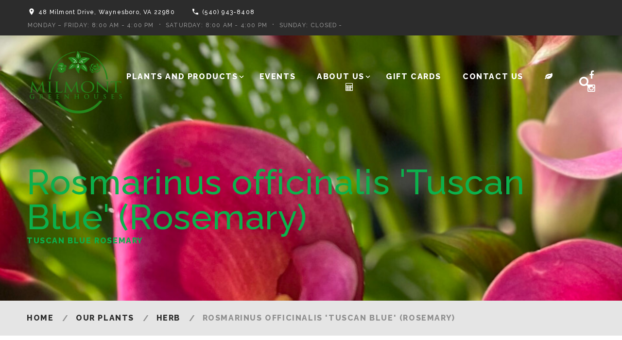

--- FILE ---
content_type: text/html;charset=UTF-8
request_url: https://www.milmont.com/Plant-Name/Rosmarinus-officinalis-Tuscan-Blue-Rosemary-Tuscan-Blue-Rosemary
body_size: 5030
content:

<!DOCTYPE html>
<html lang="en" class="wide wow-animation">
<head>
<!-- Site Title-->
<title>Rosmarinus officinalis 'Tuscan Blue' (Rosemary) | Tuscan Blue Rosemary | Milmont Greenhouses</title>
<meta name="author" content="Milmont Greenhouses (https://www.milmont.com)" />
<meta name="Keywords" content="" />
<meta name="Description" content="" />
<meta name="format-detection" content="telephone=no">
<meta name="viewport" content="width=device-width, height=device-height, initial-scale=1.0, maximum-scale=1.0, user-scalable=0">
<meta http-equiv="X-UA-Compatible" content="IE=edge">
<meta charset="utf-8">
<!-- Stylesheets-->
<link rel="stylesheet" type="text/css" href="https://fonts.googleapis.com/css?family=Raleway:100,400,800,600,300,700,500">
<link rel="stylesheet" href="/css/style.css">
<link rel="stylesheet" type="text/css" href="/consoleAssets/quicksite/assets/styles.css" />
<!--[if lt IE 10]>
<div style="background: #212121; padding: 10px 0; box-shadow: 3px 3px 5px 0 rgba(0,0,0,.3); clear: both; text-align:center; position: relative; z-index:1;"><a href="http://windows.microsoft.com/en-US/internet-explorer/"><img src="images/ie8-panel/warning_bar_0000_us.jpg" border="0" height="42" width="820" alt="You are using an outdated browser. For a faster, safer browsing experience, upgrade for free today."></a></div>
<script src="js/html5shiv.min.js"></script>
<![endif]-->

			  <link rel="canonical" href="//www.milmont.com/Plant-Name/Rosmarinus-officinalis-Tuscan-Blue-Rosemary-Tuscan-Blue-Rosemary" />
			  <meta property="og:title" content="Tuscan Blue Rosemary" />
			  <meta property="og:description" content="Tuscan Blue Rosemary - Rosmarinus officinalis 'Tuscan Blue'  (Rosemary)" />
			  <meta property="og:type" content="product" />
			  <meta property="og:url" content="//www.milmont.com/Plant-Name/Rosmarinus-officinalis-Tuscan-Blue-Rosemary-Tuscan-Blue-Rosemary" />
			  <meta property="og:site_name" content="Milmont Greenhouses" />
			  
			  <meta property="og:price:currency" content="USD" />
			  <meta property="og:availability" content="instock" />
			  <meta property="product:gender" content="unisex" >
		</head>
<body>
<!-- Global site tag (gtag.js) - Google Analytics -->
<script async src="https://www.googletagmanager.com/gtag/js?id=G-4HCQYGMC43"></script>
<script>
window.dataLayer = window.dataLayer || [];
function gtag(){dataLayer.push(arguments);}
gtag('js', new Date());
gtag('config', 'G-4HCQYGMC43');
</script>
<!-- Page-->
<div class="page text-center">
<!-- Page Header-->
<header class="page-head bg-typography">
<!-- RD Navbar-->
<div class="rd-navbar-wrap header-default">
<nav class="rd-navbar rd-navbar-light" data-layout="rd-navbar-fixed" data-sm-layout="rd-navbar-fullwidth" data-md-layout="rd-navbar-fullwidth" data-lg-layout="rd-navbar-fullwidth" data-device-layout="rd-navbar-fixed" data-sm-device-layout="rd-navbar-fixed" data-md-device-layout="rd-navbar-fixed" data-lg-device-layout="rd-navbar-fullwidth" data-stick-up-offset="100px">
<div class="rd-navbar-inner">
<button data-rd-navbar-toggle=".rd-navbar-top-panel" type="submit" class="rd-navbar-collapse-toggle"><span></span></button>
<!-- RD top panel-->
<div class="rd-navbar-top-panel">
<div class="top-panel-inner-left">
<dl class="dl-horizontal-variant-1 text-white">
<dt><span class="material-icons-location_on icon"></span></dt>
<dd><a href="/Contact-Us" class="text-white">48 Milmont Drive, Waynesboro, VA 22980</a></dd>
</dl>
<dl class="dl-horizontal-variant-1 text-white">
<dt><span class="material-icons-local_phone icon"></span></dt>
<dd><a href="tel:5409438408" class="text-white">(540) 943-8408</a></dd>
</dl>
<ul class="list-inline-variant-3 text-uppercase">
<li>
<dl class="dl-horizontal-variant-1">
<dt>Monday &ndash; Friday:</dt>
<dd>8:00 am - 4:00 pm</dd>
</dl>
</li>
<li>
<dl class="dl-horizontal-variant-1">
<dt>Saturday:</dt>
<dd>8:00 am - 4:00 pm</dd>
</dl>
</li>
<li>
<dl class="dl-horizontal-variant-1">
<dt>Sunday:</dt>
<dd>CLOSED - </dd>
</dl>
</li>
</ul>
</div>
<ul class="list-inline-variant-2">
</ul>
<!-- Social list-->
<div class="rd-navbar-social-panel">
<ul class="list-inline">
<li><a href="https://www.facebook.com/MilmontVA/" class="icon icon-xs icon-white icon-circle fa-facebook" target="_blank" rel="noopener"></a></li>
<li><a href="https://www.instagram.com/milmontva1/?hl=en" class="icon icon-xs icon-white icon-circle fa-instagram" target="_blank" rel="noopener"></a></li>
</ul>
</div>
</div>
<!-- RD Navbar Panel-->
<div class="rd-navbar-panel-wrapper">
<div class="rd-navbar-panel">
<!-- RD Navbar Toggle-->
<button data-rd-navbar-toggle=".rd-navbar-nav-wrap" class="rd-navbar-toggle"><span></span></button>
<!-- RD Navbar Brand-->
<div class="rd-navbar-brand"><a href="https://www.milmont.com" class="brand-name"><img src="/images/logo.png" alt="" width="110" height="40"></a></div>
</div>
<div class="nav-wrapper">
<div class="rd-navbar-nav-wrap">
<div class="logo-inner">
<!-- RD Navbar Brand-->
<div class="rd-navbar-brand"><a href="https://www.milmont.com" class="brand-name"><img src="/images/logo.png" alt=""></a></div>
</div>
<!-- RD Navbar Nav-->
<ul class="rd-navbar-nav">
<li><a href="/Our-Plants">Plants and Products</a>
<!-- RD Navbar Dropdown-->
<ul class="rd-navbar-dropdown">
<li><a href="/Plant-Type/"></a></li>
<li><a href="/Plant-Type/Annual">Annual</a></li>
<li><a href="/Plant-Type/Cacti and Succulent">Cacti and Succulent</a></li>
<li><a href="/Plant-Type/Evergreen">Evergreen</a></li>
<li><a href="/Plant-Type/Fern">Fern</a></li>
<li><a href="/Plant-Type/Fruit">Fruit</a></li>
<li><a href="/Plant-Type/Herb">Herb</a></li>
<li><a href="/Plant-Type/Houseplant">Houseplant</a></li>
<li><a href="/Plant-Type/Ornamental Grass">Ornamental Grass</a></li>
<li><a href="/Plant-Type/Perennial">Perennial</a></li>
<li><a href="/Plant-Type/Rose">Rose</a></li>
<li><a href="/Plant-Type/Shrub">Shrub</a></li>
<li><a href="/Plant-Type/Tree">Tree</a></li>
<li><a href="/Plant-Type/Tropical">Tropical</a></li>
<li><a href="/Plant-Type/Vegetable">Vegetable</a></li>
</ul>
</li>
<li><a href="/Calendar-of-Events">Events</a></li>
<li><a href="/page/About-Us">About Us</a>
<ul class="rd-navbar-dropdown">
<li><a href="/Meet-Our-Team">Meet Our Team</a></li>
<li><a href="/page/Job-Openings">Job Openings</a></li>
<li><a href="/page/E-Newsletter-Signup">E-Newsletter Signup</a></li>
<li><a href="/page/Information-about-Anabaptists">Information about Anabaptists</a></li>
<li><a href="/page/Quality-Plants-Reasonable-Prices-Exceptional-Service">Milmont's Mission Statement</a></li>
<li><a href="/Our-Blog" >Our Blog</a></li>
</ul>
</li>
<li><a href="/Gift-Cards">Gift Cards</a></li>
<li><a href="/Contact-Us">Contact Us</a></li>
<li><a href="/Plant-Calculator" title="Plant Calculator" alt="Plant Calculator"><span class="fas fa-leaf"></span></a></li>
<li><a href="/Mulch-and-Soil-Calculators" title="Mulch and Soil Calculator" alt="Mulch and Soil Calculator"><span class="fas fa-calculator"></span></a></li>
<li>
<dl class="dl-horizontal-variant-1">
<dt><span class="material-icons-location_on icon"></span></dt>
<dd><a href="/Contact-Us">48 Milmont Drive, Waynesboro, VA 22980</a></dd>
</dl>
</li>
<li>
<dl class="dl-horizontal-variant-1">
<dt><span class="material-icons-local_phone icon"></span></dt>
<dd><a href="tel:5409438408">(540) 943-8408</a></dd>
</dl>
</li>
</ul>
</div>
<!-- RD Navbar Search-->
<div class="rd-navbar-search">
<form action="/index.cfm?fuseaction=plants.kwSearchPost" method="post" class="rd-navbar-search-form">
<label class="rd-navbar-search-form-input">
<input type="text" name="variety" placeholder="Plant Search..." autocomplete="off">
</label>
<button type="submit" class="rd-navbar-search-form-submit"></button>
</form>
<button data-rd-navbar-toggle=".rd-navbar-search" type="submit" class="rd-navbar-search-toggle"></button>
</div>
</div>
<!-- Social list-->
<div class="rd-navbar-social-panel">
<ul class="list-inline">
<li><a href="https://www.facebook.com/MilmontVA/" class="icon icon-xs icon-white icon-circle fa-facebook" target="_blank" rel="noopener"></a></li>
<li><a href="https://www.instagram.com/milmontva1/?hl=en" class="icon icon-xs icon-white icon-circle fa-instagram" target="_blank" rel="noopener"></a></li>
</ul>
</div>
</div>
</div>
</nav>
</div>
<!-- qry_getPlant.cfm -->
<!-- qry_getCompanions.cfm -->
<section class="text-sm-left section-40 section-md-top-75 section-md-bottom-115">
<div class="container">
<h1>Rosmarinus officinalis 'Tuscan Blue' (Rosemary)
<span>Tuscan Blue Rosemary</span>
</h1>
</div>
</section>
</header>
<!-- Page Content-->
<main class="page-content">
<!--Breadcrumbs-->
<section class="bg-breadcrumbs bg-light text-center text-sm-left">
<div class="container">
<ol class="breadcrumb">
<li><a href="https://www.milmont.com" alt="Home" title="Home">Home</a></li>
<li><a href="/Our-Plants" alt="Our Plants" title="Our Plants">Our Plants</a></li>
<li><a href="/Plant-Type/Herb" alt="More Herb Plants" title="More Herb Plants">Herb</a></li>
<li>Rosmarinus officinalis 'Tuscan Blue' (Rosemary)</li>
</ol>
</div>
</section>
<!--section grid-->
<section class="section-55 section-lg-top-115 section-lg-bottom-115 text-sm-left">
<div class="container">
<div class="row product-item">
<div class="col-xs-12 col-sm-8 col-sm-offset-2 col-md-6 col-md-offset-0 text-center">
<img src="_ccLib/image/plantstock/WEB/WEB-126642.jpg" onerror="this.src='image/missingThumb.gif'" alt="Tuscan Blue Rosemary - Rosmarinus officinalis 'Tuscan Blue' (Rosemary) from Milmont Greenhouses" title="Tuscan Blue Rosemary - Rosmarinus officinalis 'Tuscan Blue' (Rosemary) from Milmont Greenhouses">
</div>
<div class="col-xs-12 col-md-6 text-sm-left">
<p>
<a href="/Plant-Name/Thymus-pseudolanuginosus-Woolly-Thyme" alt="Next Plant" title="Next Plant">
Next Plant &raquo;</a>
</p>
<h3>Rosmarinus officinalis 'Tuscan Blue' (Rosemary)</h3>
<h5>Tuscan Blue Rosemary</h5>
<p class="product-description">
<ul class="list-marked list-marked-1" style="margin-bottom:20px;">
<li>Upright, evergreen shrubby herb</li>
<li>Bright lavender flowers clothe the stems</li>
<li>Fragrant, needle-like leaves</li>
</ul>
</p>
<!-- Product price-->
<div class="table-responsive">
<h6>Tuscan Blue Rosemary Details</h6>
<table class="table table-striped table-border-none">
<tbody>
<tr>
<td>Height</td>
<td class="text-dark">24 - 36 in</td>
</tr>
<tr>
<td>Spread</td>
<td class="text-dark">24 - 36 in</td>
</tr>
<tr>
<td>Zone</td>
<td class="text-dark">8-11</td>
</tr>
<tr>
<td>Color:</td>
<td class="text-dark"><a href="/Plant-Color/Lavender" title="More Lavender Bloom Colored Plants" alt="More Lavender Bloom Colored Plants">Lavender</a></td>
</tr>
<tr>
<td>Category:</td>
<td class="text-dark"><a href="/Plant-Type/Herb" title="More Herb Plants" alt="More Herb Plants">Herb</a></td>
</tr>
</tbody>
</table>
</div>
<div class="about-container offset-top-20">
<h6 style="margin-bottom:12px;">Tuscan Blue Rosemary Featured Characteristics</h6>
<div class="charBlock">
<p class="char-icon"><a href="/Plant-Attributes/Drought-Tolerant" style="text-decoration:none;" title="More Drought Tolerant Plants" alt="More Drought Tolerant Plants">2</a></p>
<div><a href="/Plant-Attributes/Drought-Tolerant" style="color:#666;" title="More Drought Tolerant Plants" alt="More Drought Tolerant Plants">Drought Tolerant</a></div>
</div>
<div class="charBlock">
<p class="char-icon"><a href="/Plant-Attributes/Evergreen" style="text-decoration:none;" title="More Evergreen Plants" alt="More Evergreen Plants">a</a></p>
<div><a href="/Plant-Attributes/Evergreen" style="color:#666;" title="More Evergreen Plants" alt="More Evergreen Plants">Evergreen</a></div>
</div>
<div class="charBlock">
<p class="char-icon"><a href="/Plant-Attributes/Fragrant" style="text-decoration:none;" title="More Fragrant Plants" alt="More Fragrant Plants">h</a></p>
<div><a href="/Plant-Attributes/Fragrant" style="color:#666;" title="More Fragrant Plants" alt="More Fragrant Plants">Fragrant</a></div>
</div>
<div class="charBlock">
<p class="char-icon"><a href="/Plant-Attributes/Heat-Tolerant" style="text-decoration:none;" title="More Heat Tolerant Plants" alt="More Heat Tolerant Plants">3</a></p>
<div><a href="/Plant-Attributes/Heat-Tolerant" style="color:#666;" title="More Heat Tolerant Plants" alt="More Heat Tolerant Plants">Heat Tolerant</a></div>
</div>
<div class="charBlock">
<p class="char-icon"><a href="/Plant-Attributes/Deer-Resistant" style="text-decoration:none;" title="More Deer Resistant Plants" alt="More Deer Resistant Plants">e</a></p>
<div><a href="/Plant-Attributes/Deer-Resistant" style="color:#666;" title="More Deer Resistant Plants" alt="More Deer Resistant Plants">Deer Resistant</a></div>
</div>
<div class="charBlock">
<p class="char-icon"><a href="/Plant-Attributes/Full-Sun" style="text-decoration:none;" title="More Full Sun Plants" alt="More Full Sun Plants">j</a></p>
<div><a href="/Plant-Attributes/Full-Sun" style="color:#666;" title="More Full Sun Plants" alt="More Full Sun Plants">Full Sun</a></div>
</div>
<div class="charBlock">
<p class="char-icon"><a href="/Plant-Attributes/Dry-Soil" style="text-decoration:none;" title="More Dry Soil Plants" alt="More Dry Soil Plants">w</a></p>
<div><a href="/Plant-Attributes/Dry-Soil" style="color:#666;" title="More Dry Soil Plants" alt="More Dry Soil Plants">Dry Soil</a></div>
</div>
</div>
</div>
</div>
</div>
</section>
<!-- Page Footer-->
<!-- Page Footer-->
<footer class="page-foot footer-widget">
<section class="footer-content section-top-25 section-bottom-34">
<div class="container">
<div class="row text-left clearleft-custom">
<div class="col-xs-12 col-sm-6 col-lg-3">
<div class="rd-navbar-brand"><a href="https://www.milmont.com" class="brand-name"><img alt="" src="/images/logo-footer.png"></a></div>
<address class="offset-top-30">
<p><a href="/Contact-Us">48 Milmont Drive, Waynesboro, VA 22980</a></p>
<dl class="dl-horizontal-mod-1 offset-top-10">
<dt>Phone:</dt>
<dd><a href="tel:5409438408" class="text-dark">(540) 943-8408</a></dd>
</dl>
<dl class="dl-horizontal-mod-1 offset-top-10">
<dt>Fax:</dt>
<dd>540-609-9997</dd>
</dl>
<dl class="dl-horizontal-mod-1 offset-top-10">
<dt>Email:</dt>
<dd><a href="mailto:milmont@milmont.com" class="text-primary">milmont@milmont.com</a></dd>
</dl>
</address>
<ul class="offset-top-30 list-unordered-variant-3 preffix-1">
<li><a href="https://www.facebook.com/MilmontVA/" rel="noopener" target="_blank" class="text-dark"><span class="icon icon-xs icon-primary fa-facebook"></span>Like us on Facebook</a></li>
<li><a href="https://www.instagram.com/milmontva1/?hl=en" crel="noopener" target="_blank" class="text-dark"><span class="icon icon-xs icon-primary fa-instagram"></span>Follow Us on Instagram</a></li></li>
</ul>
</div>
<div class="col-xs-12 col-sm-6 col-lg-3 section-top-7 offset-top-40 offset-sm-top-0">
<h5>Popular Links</h5>
<ul class="list-unordered-variant-3 text-ebold text-uppercase">
<li><a href="/Our-Plants">Plants</a></li>
<li><a href="/Calendar-of-Events">Events</a></li>
<li><a href="/Our-Blog">blog</a></li>
<li><a href="/page/About-Us">About Us</a></li>
<li><a href="/Gift-Cards">Gift Cards</a></li>
<li><a href="/Contact-Us">Contact</a></li>
</ul>
</div>
<div class="col-xs-12 col-sm-6 col-lg-3 offset-top-40 offset-lg-top-0 section-top-7">
<h5>Recent posts</h5>
<div class="blog-post">
<div class="blog-post-title">
<a href="/Blog-Post/Fall-Gardening-Prep-in-the-Shenandoah-Valley-What-to-Plant-Prune-and-Plan-Now" class="h6 text-primary">Fall Gardening Prep in the Shenandoah Valley: What to Plant, Prune & Plan Now</a>
</div>
<div class="blog-post-time">
<time datetime="2025" class="text-uppercase">07/30/25</time>
</div>
</div>
<hr class="variant-2">
<div class="blog-post">
<div class="blog-post-title">
<a href="/Blog-Post/A-Mother-s-Day-Gift-Guide-from-Milmont" class="h6 text-primary">A Mother's Day Gift Guide from Milmont</a>
</div>
<div class="blog-post-time">
<time datetime="2025" class="text-uppercase">05/05/25</time>
</div>
</div>
<hr class="variant-2">
<div class="blog-post">
<div class="blog-post-title">
<a href="/Blog-Post/Fall-Vegetable-Planting-in-Virginia" class="h6 text-primary">Fall Vegetable Planting in Virginia</a>
</div>
<div class="blog-post-time">
<time datetime="2024" class="text-uppercase">08/06/24</time>
</div>
</div>
<hr class="variant-2">
</div>
<div class="col-xs-12 col-sm-6 col-lg-3 offset-top-40 offset-lg-top-0 section-top-7">
<h5>Newsletter</h5>
<p>Enter your email address to receive all news, special offers and other discount information.</p>
<!-- RD Mailform-->
<a href="https://lp.constantcontactpages.com/su/fQXXg1X/MilmontNews" class="btn btn-transparent btn-sm offset-top-20" target="_blank" rel="noopener">subscribe</a>
</div>
</div>
</div>
</section>
<section class="bg-dark section-15 border-top">
<div class="container">
<div class="range range-sm-justify text-sm-left">
<div class="cell-xs-12 cell-sm-4 cell-lg-3">
<p class="copyright">&#169; &nbsp;2026&nbsp; | &nbsp;All Rights Reserved.<br />Site produced by <a href="https://www.gardencentermarketing.com">GardenCenterMarketing.com</a></p>
</div>
<div class="cell-xs-12 cell-sm-10 cell-lg-6 offset-top-15 offset-lg-top-0 visible-lg">
<div class="top-panel-inner-left">
<ul class="list-inline-variant-3 text-uppercase offset-top-4">
<li>
<dl class="dl-horizontal-variant-1">
<dt>Monday &ndash; Friday:</dt>
<dd>8:00 am - 4:00 pm</dd>
</dl>
</li>
<li>
<dl class="dl-horizontal-variant-1">
<dt>Saturday:</dt>
<dd>8:00 am - 4:00 pm</dd>
</dl>
</li>
<li>
<dl class="dl-horizontal-variant-1">
<dt>Sunday:</dt>
<dd>CLOSED - </dd>
</dl>
</li>
</ul>
</div>
</div>
<div class="cell-xs-12 cell-sm-6 cell-lg-2 offset-top-20 offset-md-top-0 text-sm-right">
<ul class="list-inline">
<li><a href="https://www.facebook.com/MilmontVA/" class="icon icon-xs icon-primary icon-circle icon-border fa-facebook" target="_blank" rel="noopener"></a></li>
<li><a href="https://www.instagram.com/milmontva1/?hl=en" class="icon icon-xs icon-primary icon-circle icon-border fa-instagram" target="_blank" rel="noopener"></a></li>
</ul>
</div>
</div>
</div>
</section>
</footer>
</main>
</div>
<!-- Global Mailform Output-->
<div id="form-output-global" class="snackbars"></div>
<!-- PhotoSwipe Gallery-->
<div tabindex="-1" role="dialog" aria-hidden="true" class="pswp">
<div class="pswp__bg"></div>
<div class="pswp__scroll-wrap">
<div class="pswp__container">
<div class="pswp__item"></div>
<div class="pswp__item"></div>
<div class="pswp__item"></div>
</div>
<div class="pswp__ui pswp__ui--hidden">
<div class="pswp__top-bar">
<div class="pswp__counter"></div>
<button title="Close (Esc)" class="pswp__button pswp__button--close"></button>
<button title="Share" class="pswp__button pswp__button--share"></button>
<button title="Toggle fullscreen" class="pswp__button pswp__button--fs"></button>
<button title="Zoom in/out" class="pswp__button pswp__button--zoom"></button>
<div class="pswp__preloader">
<div class="pswp__preloader__icn">
<div class="pswp__preloader__cut">
<div class="pswp__preloader__donut"></div>
</div>
</div>
</div>
</div>
<div class="pswp__share-modal pswp__share-modal--hidden pswp__single-tap">
<div class="pswp__share-tooltip"></div>
</div>
<button title="Previous (arrow left)" class="pswp__button pswp__button--arrow--left"></button>
<button title="Next (arrow right)" class="pswp__button pswp__button--arrow--right"></button>
<div class="pswp__caption">
<div class="pswp__caption__cent"></div>
</div>
</div>
</div>
</div>
<script src="/consoleAssets/farmTheme/js/core.min.js"></script>
<script src="/consoleAssets/farmTheme/js/script.js"></script>
<!--
Served by: vital-red-maple.viviotech.us
-->
</body>
</html>


--- FILE ---
content_type: text/css
request_url: https://www.milmont.com/css/style.css
body_size: 151054
content:
@charset "UTF-8";
/**
* Template Style
*
* [Table of contents]
*   1 Bootstrap Framework
*     1.1  Normalize
*     1.2  Scaffolding
*     1.3  Type
*     1.4  Code
*     1.5  Tables
*     1.6  Forms
*     1.7  Buttons
*     1.8  Grids
*     1.9  Component animations
*     1.10 Dropdowns
*     1.11 Button Groups
*     1.12 Input Groups
*     1.13 Navs
*     1.14 Navbar
*     1.15 Breadcrumbs
*     1.16 Pagination
*     1.17 Pager
*     1.18 Labels
*     1.19 Badges
*     1.20 Jumbotron
*     1.21 Thumbnails
*     1.22 Alerts
*     1.23 Progress bars
*     1.24 Media
*     1.25 List Group
*     1.26 Panels
*     1.27 Responsive Embed
*     1.28 Wells
*     1.29 Close
*     1.30 Glyphicons
*     1.31 Modals
*     1.32 Tooltip
*     1.33 Popovers
*     1.34 Carousel
*     1.35 Utilities
*     1.36 Responsive Utilities
*
*   2 Bootstrap Toolkit Styles
*     2.1  Reset
*     2.2  Flex Grid System
*     2.3  Responsive Text System
*     2.4  Responsive Pulls System
*     2.5  Responsive Visibility System
*     2.6  Type Addons
*     2.7  Alerts Addons
*     2.8  Text Styling
*     2.9  Icons
*     2.10 Font Awesome
*     2.11 Material Design Icons
*     2.12 Thumbnail Addons
*     2.13 Form Addons
*     2.14 Responsive Units
*     2.15 Stacktables
*     2.16 Sections
*     2.17 Scaffolding Addons
*     2.18 Offsets
*
*   3 Plugins
*     3.1  Animate
*     3.2  Counter
*     3.3  Isotope
*     3.4  Owl Carousel
*     3.5  RD Video
*     3.6  RD Navbar
*     3.7  RD Parallax
*     3.8  RD Material Tabs
*     3.9  RD Video
*     3.10 RD Event Calendar
*     3.11 RD Google Maps
*     3.12 RD Audio Player
*     3.13 RD Video Player
*     3.14 RD Search
*     3.15 RD Filepicker
*     3.16 Swiper Slider
*     3.17 ToTop Button
*     3.18 Responsive Tabs
*     3.19 Progress Bars
*     3.20 Timecircles
*     3.21 Scrollspy
*     3.22 Slick carousel
*     3.23 Scrollbar
*     3.24 FS Stepper
*     3.25 Bootstrap-material-datetimepicker
*     3.26 Photoswipe
*     3.27 Circle progress bars
*     3.28 Select 2
*/
/*
 * Bootstrap Framework
 */
/*! normalize.css v3.0.3 | MIT License | github.com/necolas/normalize.css */
html {
  font-family: sans-serif;
  -ms-text-size-adjust: 100%;
  -webkit-text-size-adjust: 100%;
}

body {
  margin: 0;
}

article,
aside,
details,
figcaption,
figure,
footer,
header,
hgroup,
main,
menu,
nav,
section,
summary {
  display: block;
}

audio,
canvas,
progress,
video {
  display: inline-block;
  vertical-align: baseline;
}

audio:not([controls]) {
  display: none;
  height: 0;
}

[hidden],
template {
  display: none;
}

a {
  background-color: transparent;
}

a:active,
a:hover {
  outline: 0;
}

abbr[title] {
  border-bottom: 1px dotted;
}

b,
strong {
  font-weight: bold;
}

dfn {
  font-style: italic;
}

h1 {
  font-size: 2em;
  margin: 0.67em 0;
}

mark {
  background: #ff0;
  color: #000;
}

small {
  font-size: 80%;
}

sub,
sup {
  font-size: 75%;
  line-height: 0;
  position: relative;
  vertical-align: baseline;
}

sup {
  top: -0.5em;
}

sub {
  bottom: -0.25em;
}

img {
  border: 0;
}

svg:not(:root) {
  overflow: hidden;
}

figure {
  margin: 1em 40px;
}

hr {
  box-sizing: content-box;
  height: 0;
}

pre {
  overflow: auto;
}

code,
kbd,
pre,
samp {
  font-family: monospace, monospace;
  font-size: 1em;
}

button,
input,
optgroup,
select,
textarea {
  color: inherit;
  font: inherit;
  margin: 0;
}

button {
  overflow: visible;
}

button,
select {
  text-transform: none;
}

button,
html input[type="button"],
input[type="reset"],
input[type="submit"] {
  -webkit-appearance: button;
  cursor: pointer;
}

button[disabled],
html input[disabled] {
  cursor: default;
}

button::-moz-focus-inner,
input::-moz-focus-inner {
  border: 0;
  padding: 0;
}

input {
  line-height: normal;
}

input[type="checkbox"],
input[type="radio"] {
  box-sizing: border-box;
  padding: 0;
}

input[type="number"]::-webkit-inner-spin-button,
input[type="number"]::-webkit-outer-spin-button {
  height: auto;
}

input[type="search"] {
  -webkit-appearance: textfield;
  box-sizing: content-box;
}

input[type="search"]::-webkit-search-cancel-button,
input[type="search"]::-webkit-search-decoration {
  -webkit-appearance: none;
}

fieldset {
  border: 1px solid #c0c0c0;
  margin: 0 2px;
  padding: 0.35em 0.625em 0.75em;
}

legend {
  border: 0;
  padding: 0;
}

textarea {
  overflow: auto;
}

optgroup {
  font-weight: bold;
}

table {
  border-collapse: collapse;
  border-spacing: 0;
}

td,
th {
  padding: 0;
}

/*! Source: https://github.com/h5bp/html5-boilerplate/blob/master/src/css/main.css */
@media print {
  *,
  *:before,
  *:after {
    background: transparent !important;
    color: #000 !important;
    box-shadow: none !important;
    text-shadow: none !important;
  }
  a,
  a:visited {
    text-decoration: underline;
  }
  a[href]:after {
    content: " (" attr(href) ")";
  }
  abbr[title]:after {
    content: " (" attr(title) ")";
  }
  a[href^="#"]:after,
  a[href^="javascript:"]:after {
    content: "";
  }
  pre,
  blockquote {
    border: 1px solid #999;
    page-break-inside: avoid;
  }
  thead {
    display: table-header-group;
  }
  tr,
  img {
    page-break-inside: avoid;
  }
  img {
    max-width: 100% !important;
  }
  p,
  h2,
  h3 {
    orphans: 3;
    widows: 3;
  }
  h2,
  h3 {
    page-break-after: avoid;
  }
  .navbar {
    display: none;
  }
  .btn > .caret,
  .dropup > .btn > .caret {
    border-top-color: #000 !important;
  }
  .label {
    border: 1px solid #000;
  }
  .table {
    border-collapse: collapse !important;
  }
  .table td,
  .table th {
    background-color: #fff !important;
  }
  .table-bordered th,
  .table-bordered td {
    border: 1px solid #ddd !important;
  }
}

* {
  -webkit-box-sizing: border-box;
  -moz-box-sizing: border-box;
  box-sizing: border-box;
}

*:before,
*:after {
  -webkit-box-sizing: border-box;
  -moz-box-sizing: border-box;
  box-sizing: border-box;
}

html {
  font-size: 10px;
  -webkit-tap-highlight-color: transparent;
}

body {
  font-family: "Raleway", sans-serif;
  font-size: 14px;
  line-height: 1.57143;
  color: #909090;
  background-color: #fff;
}

input,
button,
select,
textarea {
  font-family: inherit;
  font-size: inherit;
  line-height: inherit;
}

a {
  color: #0cb04b;
  text-decoration: none;
}

a:hover, a:focus {
  color: #0cb04b;
  text-decoration: none;
}

a:focus {
  outline: thin dotted;
  outline: 5px auto -webkit-focus-ring-color;
  outline-offset: -2px;
}

figure {
  margin: 0;
}

img {
  vertical-align: middle;
}

.img-responsive {
  display: block;
  max-width: 100%;
  height: auto;
}

.img-rounded {
  border-radius: 35px;
}

.img-thumbnail {
  padding: 4px;
  line-height: 1.57143;
  background-color: #fff;
  border: 1px solid #ddd;
  border-radius: 0;
  -webkit-transition: all 0.2s ease-in-out;
  -o-transition: all 0.2s ease-in-out;
  transition: all 0.2s ease-in-out;
  display: inline-block;
  max-width: 100%;
  height: auto;
}

.img-circle {
  border-radius: 50%;
}

hr {
  margin-top: 22px;
  margin-bottom: 22px;
  border: 0;
  border-top: 1px solid #a8a8a8;
}

.sr-only {
  position: absolute;
  width: 1px;
  height: 1px;
  margin: -1px;
  padding: 0;
  overflow: hidden;
  clip: rect(0, 0, 0, 0);
  border: 0;
}

.sr-only-focusable:active, .sr-only-focusable:focus {
  position: static;
  width: auto;
  height: auto;
  margin: 0;
  overflow: visible;
  clip: auto;
}

[role="button"] {
  cursor: pointer;
}

h1, h2, h3, h4, h5, h6,
.h1, .h2, .h3, .h4, .h5, .h6 {
  font-family: inherit;
  font-weight: 500;
  line-height: 1.1;
  color: #0cb04b;
}

h1 small,
h1 .small, h2 small,
h2 .small, h3 small,
h3 .small, h4 small,
h4 .small, h5 small,
h5 .small, h6 small,
h6 .small,
.h1 small,
.h1 .small, .h2 small,
.h2 .small, .h3 small,
.h3 .small, .h4 small,
.h4 .small, .h5 small,
.h5 .small, .h6 small,
.h6 .small {
  font-weight: normal;
  line-height: 1;
  color: #e5e5e5;
}

h1, .h1,
h2, .h2,
h3, .h3 {
  margin-top: 22px;
  margin-bottom: 11px;
}

h1 small,
h1 .small, .h1 small,
.h1 .small,
h2 small,
h2 .small, .h2 small,
.h2 .small,
h3 small,
h3 .small, .h3 small,
.h3 .small {
  font-size: 65%;
}

h4, .h4,
h5, .h5,
h6, .h6 {
  margin-top: 11px;
  margin-bottom: 11px;
}

h4 small,
h4 .small, .h4 small,
.h4 .small,
h5 small,
h5 .small, .h5 small,
.h5 .small,
h6 small,
h6 .small, .h6 small,
.h6 .small {
  font-size: 75%;
}

h1, .h1 {
  font-size: 72px;
}

h2, .h2 {
  font-size: 60px;
}

h3, .h3 {
  font-size: 48px;
}

h4, .h4 {
  font-size: 36px;
}

h5, .h5 {
  font-size: 18px;
}

h6, .h6 {
  font-size: 16px;
}

p {
  margin: 0 0 11px;
}

.lead {
  margin-bottom: 22px;
  font-size: 16px;
  font-weight: 300;
  line-height: 1.4;
}

@media (min-width: 768px) {
  .lead {
    font-size: 21px;
  }
}

small,
.small {
  font-size: 85%;
}

mark,
.mark {
  background-color: #fcf8e3;
  padding: .2em;
}

.text-left {
  text-align: left;
}

.text-right {
  text-align: right;
}

.text-center {
  text-align: center;
}

.text-justify {
  text-align: justify;
}

.text-nowrap {
  white-space: nowrap;
}

.text-lowercase {
  text-transform: lowercase;
}

.text-uppercase, .initialism {
  text-transform: uppercase;
}

.text-capitalize {
  text-transform: capitalize;
}

.text-muted {
  color: #e5e5e5;
}

.text-primary {
  color: #0cb04b;
}

a.text-primary:hover,
a.text-primary:focus {
  color: #961f5f;
}

.text-success {
  color: #3c763d;
}

a.text-success:hover,
a.text-success:focus {
  color: #2b542c;
}

.text-info {
  color: #31708f;
}

a.text-info:hover,
a.text-info:focus {
  color: #245269;
}

.text-warning {
  color: #8a6d3b;
}

a.text-warning:hover,
a.text-warning:focus {
  color: #66512c;
}

.text-danger {
  color: #a94442;
}

a.text-danger:hover,
a.text-danger:focus {
  color: #843534;
}

.bg-primary {
  color: #fff;
}

.bg-primary {
  background-color: #0cb04b;
}

a.bg-primary:hover,
a.bg-primary:focus {
  background-color: #961f5f;
}

.bg-success {
  background-color: #dff0d8;
}

a.bg-success:hover,
a.bg-success:focus {
  background-color: #c1e2b3;
}

.bg-info {
  background-color: #d9edf7;
}

a.bg-info:hover,
a.bg-info:focus {
  background-color: #afd9ee;
}

.bg-warning {
  background-color: #fcf8e3;
}

a.bg-warning:hover,
a.bg-warning:focus {
  background-color: #f7ecb5;
}

.bg-danger {
  background-color: #f2dede;
}

a.bg-danger:hover,
a.bg-danger:focus {
  background-color: #e4b9b9;
}

.page-header {
  padding-bottom: 10px;
  margin: 44px 0 22px;
  border-bottom: 1px solid #a8a8a8;
}

ul,
ol {
  margin-top: 0;
  margin-bottom: 11px;
}

ul ul,
ul ol,
ol ul,
ol ol {
  margin-bottom: 0;
}

.list-unstyled {
  padding-left: 0;
  list-style: none;
}

.list-inline {
  padding-left: 0;
  list-style: none;
  margin-left: -5px;
}

.list-inline > li {
  display: inline-block;
  padding-left: 5px;
  padding-right: 5px;
}

dl {
  margin-top: 0;
  margin-bottom: 22px;
}

dt,
dd {
  line-height: 1.57143;
}

dt {
  font-weight: bold;
}

dd {
  margin-left: 0;
}

.dl-horizontal dd:before, .dl-horizontal dd:after {
  content: " ";
  display: table;
}

.dl-horizontal dd:after {
  clear: both;
}

@media (min-width: 768px) {
  .dl-horizontal dt {
    float: left;
    width: 160px;
    clear: left;
    text-align: right;
    overflow: hidden;
    text-overflow: ellipsis;
    white-space: nowrap;
  }
  .dl-horizontal dd {
    margin-left: 180px;
  }
}

abbr[title],
abbr[data-original-title] {
  cursor: help;
  border-bottom: 1px dotted #e5e5e5;
}

.initialism {
  font-size: 90%;
}

blockquote {
  padding: 11px 22px;
  margin: 0 0 22px;
  font-size: 17.5px;
  border-left: 5px solid #a8a8a8;
}

blockquote p:last-child,
blockquote ul:last-child,
blockquote ol:last-child {
  margin-bottom: 0;
}

blockquote footer,
blockquote small,
blockquote .small {
  display: block;
  font-size: 80%;
  line-height: 1.57143;
  color: #e5e5e5;
}

blockquote footer:before,
blockquote small:before,
blockquote .small:before {
  content: '\2014 \00A0';
}

.blockquote-reverse,
blockquote.pull-right {
  padding-right: 15px;
  padding-left: 0;
  border-right: 5px solid #a8a8a8;
  border-left: 0;
  text-align: right;
}

.blockquote-reverse footer:before,
.blockquote-reverse small:before,
.blockquote-reverse .small:before,
blockquote.pull-right footer:before,
blockquote.pull-right small:before,
blockquote.pull-right .small:before {
  content: '';
}

.blockquote-reverse footer:after,
.blockquote-reverse small:after,
.blockquote-reverse .small:after,
blockquote.pull-right footer:after,
blockquote.pull-right small:after,
blockquote.pull-right .small:after {
  content: '\00A0 \2014';
}

address {
  margin-bottom: 22px;
  font-style: normal;
  line-height: 1.57143;
}

code,
kbd,
pre,
samp {
  font-family: Menlo, Monaco, Consolas, "Courier New", monospace;
}

code {
  padding: 2px 4px;
  font-size: 90%;
  color: #c7254e;
  background-color: #f9f2f4;
  border-radius: 0;
}

kbd {
  padding: 2px 4px;
  font-size: 90%;
  color: #fff;
  background-color: #333;
  border-radius: 6px;
  box-shadow: inset 0 -1px 0 rgba(0, 0, 0, 0.25);
}

kbd kbd {
  padding: 0;
  font-size: 100%;
  font-weight: bold;
  box-shadow: none;
}

pre {
  display: block;
  padding: 10.5px;
  margin: 0 0 11px;
  font-size: 13px;
  line-height: 1.57143;
  word-break: break-all;
  word-wrap: break-word;
  color: #2c2c2c;
  background-color: #f5f5f5;
  border: 1px solid #ccc;
  border-radius: 0;
}

pre code {
  padding: 0;
  font-size: inherit;
  color: inherit;
  white-space: pre-wrap;
  background-color: transparent;
  border-radius: 0;
}

.pre-scrollable {
  max-height: 340px;
  overflow-y: scroll;
}

table {
  background-color: transparent;
}

caption {
  padding-top: 15px;
  padding-bottom: 15px;
  color: #e5e5e5;
  text-align: left;
}

th {
  text-align: left;
}

.table {
  width: 100%;
  max-width: 100%;
  margin-bottom: 22px;
}

.table > thead > tr > th,
.table > thead > tr > td,
.table > tbody > tr > th,
.table > tbody > tr > td,
.table > tfoot > tr > th,
.table > tfoot > tr > td {
  padding: 15px;
  line-height: 1.57143;
  vertical-align: top;
  border-top: 1px solid #ddd;
}

.table > thead > tr > th {
  vertical-align: bottom;
  border-bottom: 2px solid #ddd;
}

.table > caption + thead > tr:first-child > th,
.table > caption + thead > tr:first-child > td,
.table > colgroup + thead > tr:first-child > th,
.table > colgroup + thead > tr:first-child > td,
.table > thead:first-child > tr:first-child > th,
.table > thead:first-child > tr:first-child > td {
  border-top: 0;
}

.table > tbody + tbody {
  border-top: 2px solid #ddd;
}

.table .table {
  background-color: #fff;
}

.table-condensed > thead > tr > th,
.table-condensed > thead > tr > td,
.table-condensed > tbody > tr > th,
.table-condensed > tbody > tr > td,
.table-condensed > tfoot > tr > th,
.table-condensed > tfoot > tr > td {
  padding: 5px;
}

.table-bordered {
  border: 1px solid #ddd;
}

.table-bordered > thead > tr > th,
.table-bordered > thead > tr > td,
.table-bordered > tbody > tr > th,
.table-bordered > tbody > tr > td,
.table-bordered > tfoot > tr > th,
.table-bordered > tfoot > tr > td {
  border: 1px solid #ddd;
}

.table-bordered > thead > tr > th,
.table-bordered > thead > tr > td {
  border-bottom-width: 2px;
}

.table-striped > tbody > tr:nth-of-type(odd), .table-striped-mod-1 > tbody > tr:nth-of-type(odd), .table-striped-mod-2 > tbody > tr:nth-of-type(odd) {
  background-color: #e5e5e5;
}

.table-hover > tbody > tr:hover {
  background-color: #f5f5f5;
}

table col[class*="col-"] {
  position: static;
  float: none;
  display: table-column;
}

table td[class*="col-"],
table th[class*="col-"] {
  position: static;
  float: none;
  display: table-cell;
}

.table > thead > tr > td.active,
.table > thead > tr > th.active,
.table > thead > tr.active > td,
.table > thead > tr.active > th,
.table > tbody > tr > td.active,
.table > tbody > tr > th.active,
.table > tbody > tr.active > td,
.table > tbody > tr.active > th,
.table > tfoot > tr > td.active,
.table > tfoot > tr > th.active,
.table > tfoot > tr.active > td,
.table > tfoot > tr.active > th {
  background-color: #f5f5f5;
}

.table-hover > tbody > tr > td.active:hover,
.table-hover > tbody > tr > th.active:hover,
.table-hover > tbody > tr.active:hover > td,
.table-hover > tbody > tr:hover > .active,
.table-hover > tbody > tr.active:hover > th {
  background-color: #e8e8e8;
}

.table > thead > tr > td.success,
.table > thead > tr > th.success,
.table > thead > tr.success > td,
.table > thead > tr.success > th,
.table > tbody > tr > td.success,
.table > tbody > tr > th.success,
.table > tbody > tr.success > td,
.table > tbody > tr.success > th,
.table > tfoot > tr > td.success,
.table > tfoot > tr > th.success,
.table > tfoot > tr.success > td,
.table > tfoot > tr.success > th {
  background-color: #dff0d8;
}

.table-hover > tbody > tr > td.success:hover,
.table-hover > tbody > tr > th.success:hover,
.table-hover > tbody > tr.success:hover > td,
.table-hover > tbody > tr:hover > .success,
.table-hover > tbody > tr.success:hover > th {
  background-color: #d0e9c6;
}

.table > thead > tr > td.info,
.table > thead > tr > th.info,
.table > thead > tr.info > td,
.table > thead > tr.info > th,
.table > tbody > tr > td.info,
.table > tbody > tr > th.info,
.table > tbody > tr.info > td,
.table > tbody > tr.info > th,
.table > tfoot > tr > td.info,
.table > tfoot > tr > th.info,
.table > tfoot > tr.info > td,
.table > tfoot > tr.info > th {
  background-color: #d9edf7;
}

.table-hover > tbody > tr > td.info:hover,
.table-hover > tbody > tr > th.info:hover,
.table-hover > tbody > tr.info:hover > td,
.table-hover > tbody > tr:hover > .info,
.table-hover > tbody > tr.info:hover > th {
  background-color: #c4e3f3;
}

.table > thead > tr > td.warning,
.table > thead > tr > th.warning,
.table > thead > tr.warning > td,
.table > thead > tr.warning > th,
.table > tbody > tr > td.warning,
.table > tbody > tr > th.warning,
.table > tbody > tr.warning > td,
.table > tbody > tr.warning > th,
.table > tfoot > tr > td.warning,
.table > tfoot > tr > th.warning,
.table > tfoot > tr.warning > td,
.table > tfoot > tr.warning > th {
  background-color: #fcf8e3;
}

.table-hover > tbody > tr > td.warning:hover,
.table-hover > tbody > tr > th.warning:hover,
.table-hover > tbody > tr.warning:hover > td,
.table-hover > tbody > tr:hover > .warning,
.table-hover > tbody > tr.warning:hover > th {
  background-color: #faf2cc;
}

.table > thead > tr > td.danger,
.table > thead > tr > th.danger,
.table > thead > tr.danger > td,
.table > thead > tr.danger > th,
.table > tbody > tr > td.danger,
.table > tbody > tr > th.danger,
.table > tbody > tr.danger > td,
.table > tbody > tr.danger > th,
.table > tfoot > tr > td.danger,
.table > tfoot > tr > th.danger,
.table > tfoot > tr.danger > td,
.table > tfoot > tr.danger > th {
  background-color: #f2dede;
}

.table-hover > tbody > tr > td.danger:hover,
.table-hover > tbody > tr > th.danger:hover,
.table-hover > tbody > tr.danger:hover > td,
.table-hover > tbody > tr:hover > .danger,
.table-hover > tbody > tr.danger:hover > th {
  background-color: #ebcccc;
}

.table-responsive {
  overflow-x: auto;
  min-height: 0.01%;
}

@media screen and (max-width: 767px) {
  .table-responsive {
    width: 100%;
    margin-bottom: 16.5px;
    overflow-y: hidden;
    -ms-overflow-style: -ms-autohiding-scrollbar;
    border: 1px solid #ddd;
  }
  .table-responsive > .table {
    margin-bottom: 0;
  }
  .table-responsive > .table > thead > tr > th,
  .table-responsive > .table > thead > tr > td,
  .table-responsive > .table > tbody > tr > th,
  .table-responsive > .table > tbody > tr > td,
  .table-responsive > .table > tfoot > tr > th,
  .table-responsive > .table > tfoot > tr > td {
    white-space: nowrap;
  }
  .table-responsive > .table-bordered {
    border: 0;
  }
  .table-responsive > .table-bordered > thead > tr > th:first-child,
  .table-responsive > .table-bordered > thead > tr > td:first-child,
  .table-responsive > .table-bordered > tbody > tr > th:first-child,
  .table-responsive > .table-bordered > tbody > tr > td:first-child,
  .table-responsive > .table-bordered > tfoot > tr > th:first-child,
  .table-responsive > .table-bordered > tfoot > tr > td:first-child {
    border-left: 0;
  }
  .table-responsive > .table-bordered > thead > tr > th:last-child,
  .table-responsive > .table-bordered > thead > tr > td:last-child,
  .table-responsive > .table-bordered > tbody > tr > th:last-child,
  .table-responsive > .table-bordered > tbody > tr > td:last-child,
  .table-responsive > .table-bordered > tfoot > tr > th:last-child,
  .table-responsive > .table-bordered > tfoot > tr > td:last-child {
    border-right: 0;
  }
  .table-responsive > .table-bordered > tbody > tr:last-child > th,
  .table-responsive > .table-bordered > tbody > tr:last-child > td,
  .table-responsive > .table-bordered > tfoot > tr:last-child > th,
  .table-responsive > .table-bordered > tfoot > tr:last-child > td {
    border-bottom: 0;
  }
}

fieldset {
  padding: 0;
  margin: 0;
  border: 0;
  min-width: 0;
}

legend {
  display: block;
  width: 100%;
  padding: 0;
  margin-bottom: 22px;
  font-size: 21px;
  line-height: inherit;
  color: #2c2c2c;
  border: 0;
  border-bottom: 1px solid #e5e5e5;
}

label {
  display: inline-block;
  max-width: 100%;
  margin-bottom: 5px;
  font-weight: bold;
}

input[type="search"] {
  -webkit-box-sizing: border-box;
  -moz-box-sizing: border-box;
  box-sizing: border-box;
}

input[type="radio"],
input[type="checkbox"] {
  margin: 4px 0 0;
  margin-top: 1px \9;
  line-height: normal;
}

input[type="file"] {
  display: block;
}

input[type="range"] {
  display: block;
  width: 100%;
}

select[multiple],
select[size] {
  height: auto;
}

input[type="file"]:focus,
input[type="radio"]:focus,
input[type="checkbox"]:focus {
  outline: thin dotted;
  outline: 5px auto -webkit-focus-ring-color;
  outline-offset: -2px;
}

output {
  display: block;
  padding-top: 19px;
  font-size: 14px;
  line-height: 1.57143;
  color: #909090;
}

.form-control {
  display: block;
  width: 100%;
  height: 46px;
  padding: 18px 35px;
  font-size: 14px;
  line-height: 1.57143;
  color: #909090;
  background-color: #e5e5e5;
  background-image: none;
  border: 1px solid #e5e5e5;
  border-radius: 0;
  -webkit-box-shadow: inset 0 1px 1px rgba(0, 0, 0, 0.075);
  box-shadow: inset 0 1px 1px rgba(0, 0, 0, 0.075);
  -webkit-transition: border-color ease-in-out 0.15s, box-shadow ease-in-out 0.15s;
  -o-transition: border-color ease-in-out 0.15s, box-shadow ease-in-out 0.15s;
  transition: border-color ease-in-out 0.15s, box-shadow ease-in-out 0.15s;
  margin-bottom: 1em;
}

.form-control:focus {
  border-color: #e5e5e5;
  outline: 0;
  -webkit-box-shadow: inset 0 1px 1px rgba(0, 0, 0, 0.075), 0 0 8px rgba(229, 229, 229, 0.6);
  box-shadow: inset 0 1px 1px rgba(0, 0, 0, 0.075), 0 0 8px rgba(229, 229, 229, 0.6);
}

.form-control::-moz-placeholder {
  color: #909090;
  opacity: 1;
}

.form-control:-ms-input-placeholder {
  color: #909090;
}

.form-control::-webkit-input-placeholder {
  color: #909090;
}

.form-control::-ms-expand {
  border: 0;
  background-color: transparent;
}

.form-control[disabled], .form-control[readonly],
fieldset[disabled] .form-control {
  background-color: #a8a8a8;
  opacity: 1;
}

.form-control[disabled],
fieldset[disabled] .form-control {
  cursor: not-allowed;
}

textarea.form-control {
  height: auto;
}

input[type="search"] {
  -webkit-appearance: none;
}

@media screen and (-webkit-min-device-pixel-ratio: 0) {
  input[type="date"].form-control,
  input[type="time"].form-control,
  input[type="datetime-local"].form-control,
  input[type="month"].form-control {
    line-height: 46px;
  }
  input[type="date"].input-sm, .input-group-sm > input[type="date"].form-control,
  .input-group-sm > input[type="date"].input-group-addon,
  .input-group-sm > .input-group-btn > input[type="date"].btn,
  .input-group-sm input[type="date"],
  input[type="time"].input-sm,
  .input-group-sm > input[type="time"].form-control,
  .input-group-sm > input[type="time"].input-group-addon,
  .input-group-sm > .input-group-btn > input[type="time"].btn,
  .input-group-sm
  input[type="time"],
  input[type="datetime-local"].input-sm,
  .input-group-sm > input[type="datetime-local"].form-control,
  .input-group-sm > input[type="datetime-local"].input-group-addon,
  .input-group-sm > .input-group-btn > input[type="datetime-local"].btn,
  .input-group-sm
  input[type="datetime-local"],
  input[type="month"].input-sm,
  .input-group-sm > input[type="month"].form-control,
  .input-group-sm > input[type="month"].input-group-addon,
  .input-group-sm > .input-group-btn > input[type="month"].btn,
  .input-group-sm
  input[type="month"] {
    line-height: 48.8px;
  }
  input[type="date"].input-lg, .input-group-lg > input[type="date"].form-control,
  .input-group-lg > input[type="date"].input-group-addon,
  .input-group-lg > .input-group-btn > input[type="date"].btn,
  .input-group-lg input[type="date"],
  input[type="time"].input-lg,
  .input-group-lg > input[type="time"].form-control,
  .input-group-lg > input[type="time"].input-group-addon,
  .input-group-lg > .input-group-btn > input[type="time"].btn,
  .input-group-lg
  input[type="time"],
  input[type="datetime-local"].input-lg,
  .input-group-lg > input[type="datetime-local"].form-control,
  .input-group-lg > input[type="datetime-local"].input-group-addon,
  .input-group-lg > .input-group-btn > input[type="datetime-local"].btn,
  .input-group-lg
  input[type="datetime-local"],
  input[type="month"].input-lg,
  .input-group-lg > input[type="month"].form-control,
  .input-group-lg > input[type="month"].input-group-addon,
  .input-group-lg > .input-group-btn > input[type="month"].btn,
  .input-group-lg
  input[type="month"] {
    line-height: 69.2px;
  }
}

.form-group {
  margin-bottom: 15px;
}

.radio,
.checkbox {
  position: relative;
  display: block;
  margin-top: 10px;
  margin-bottom: 10px;
}

.radio label,
.checkbox label {
  min-height: 22px;
  padding-left: 20px;
  margin-bottom: 0;
  font-weight: normal;
  cursor: pointer;
}

.radio input[type="radio"],
.radio-inline input[type="radio"],
.checkbox input[type="checkbox"],
.checkbox-inline input[type="checkbox"] {
  position: absolute;
  margin-left: -20px;
  margin-top: 4px \9;
}

.radio + .radio,
.checkbox + .checkbox {
  margin-top: -5px;
}

.radio-inline,
.checkbox-inline {
  position: relative;
  display: inline-block;
  padding-left: 20px;
  margin-bottom: 0;
  vertical-align: middle;
  font-weight: normal;
  cursor: pointer;
}

.radio-inline + .radio-inline,
.checkbox-inline + .checkbox-inline {
  margin-top: 0;
  margin-left: 10px;
}

input[type="radio"][disabled], input[type="radio"].disabled,
fieldset[disabled] input[type="radio"],
input[type="checkbox"][disabled],
input[type="checkbox"].disabled,
fieldset[disabled]
input[type="checkbox"] {
  cursor: not-allowed;
}

.radio-inline.disabled,
fieldset[disabled] .radio-inline,
.checkbox-inline.disabled,
fieldset[disabled]
.checkbox-inline {
  cursor: not-allowed;
}

.radio.disabled label,
fieldset[disabled] .radio label,
.checkbox.disabled label,
fieldset[disabled]
.checkbox label {
  cursor: not-allowed;
}

.form-control-static {
  padding-top: 19px;
  padding-bottom: 19px;
  margin-bottom: 0;
  min-height: 36px;
}

.form-control-static.input-lg, .input-group-lg > .form-control-static.form-control,
.input-group-lg > .form-control-static.input-group-addon,
.input-group-lg > .input-group-btn > .form-control-static.btn, .form-control-static.input-sm, .input-group-sm > .form-control-static.form-control,
.input-group-sm > .form-control-static.input-group-addon,
.input-group-sm > .input-group-btn > .form-control-static.btn {
  padding-left: 0;
  padding-right: 0;
}

.input-sm, .input-group-sm > .form-control,
.input-group-sm > .input-group-addon,
.input-group-sm > .input-group-btn > .btn {
  height: 48.8px;
  padding: 14.4px 28px;
  font-size: 12px;
  line-height: 1.5;
  border-radius: 6px;
}

select.input-sm, .input-group-sm > select.form-control,
.input-group-sm > select.input-group-addon,
.input-group-sm > .input-group-btn > select.btn {
  height: 48.8px;
  line-height: 48.8px;
}

textarea.input-sm, .input-group-sm > textarea.form-control,
.input-group-sm > textarea.input-group-addon,
.input-group-sm > .input-group-btn > textarea.btn,
select[multiple].input-sm,
.input-group-sm > select[multiple].form-control,
.input-group-sm > select[multiple].input-group-addon,
.input-group-sm > .input-group-btn > select[multiple].btn {
  height: auto;
}

.form-group-sm .form-control {
  height: 48.8px;
  padding: 14.4px 28px;
  font-size: 12px;
  line-height: 1.5;
  border-radius: 6px;
}

.form-group-sm select.form-control {
  height: 48.8px;
  line-height: 48.8px;
}

.form-group-sm textarea.form-control,
.form-group-sm select[multiple].form-control {
  height: auto;
}

.form-group-sm .form-control-static {
  height: 48.8px;
  min-height: 34px;
  padding: 15.4px 28px;
  font-size: 12px;
  line-height: 1.5;
}

.input-lg, .input-group-lg > .form-control,
.input-group-lg > .input-group-addon,
.input-group-lg > .input-group-btn > .btn {
  height: 69.2px;
  padding: 21.6px 42px;
  font-size: 18px;
  line-height: 1.33333;
  border-radius: 35px;
}

select.input-lg, .input-group-lg > select.form-control,
.input-group-lg > select.input-group-addon,
.input-group-lg > .input-group-btn > select.btn {
  height: 69.2px;
  line-height: 69.2px;
}

textarea.input-lg, .input-group-lg > textarea.form-control,
.input-group-lg > textarea.input-group-addon,
.input-group-lg > .input-group-btn > textarea.btn,
select[multiple].input-lg,
.input-group-lg > select[multiple].form-control,
.input-group-lg > select[multiple].input-group-addon,
.input-group-lg > .input-group-btn > select[multiple].btn {
  height: auto;
}

.form-group-lg .form-control {
  height: 69.2px;
  padding: 21.6px 42px;
  font-size: 18px;
  line-height: 1.33333;
  border-radius: 35px;
}

.form-group-lg select.form-control {
  height: 69.2px;
  line-height: 69.2px;
}

.form-group-lg textarea.form-control,
.form-group-lg select[multiple].form-control {
  height: auto;
}

.form-group-lg .form-control-static {
  height: 69.2px;
  min-height: 40px;
  padding: 22.6px 42px;
  font-size: 18px;
  line-height: 1.33333;
}

.has-feedback {
  position: relative;
}

.has-feedback .form-control {
  padding-right: 57.5px;
}

.form-control-feedback {
  position: absolute;
  top: 0;
  right: 0;
  z-index: 2;
  display: block;
  width: 46px;
  height: 46px;
  line-height: 46px;
  text-align: center;
  pointer-events: none;
}

.input-lg + .form-control-feedback, .input-group-lg > .form-control + .form-control-feedback,
.input-group-lg > .input-group-addon + .form-control-feedback,
.input-group-lg > .input-group-btn > .btn + .form-control-feedback,
.input-group-lg + .form-control-feedback,
.form-group-lg .form-control + .form-control-feedback {
  width: 69.2px;
  height: 69.2px;
  line-height: 69.2px;
}

.input-sm + .form-control-feedback, .input-group-sm > .form-control + .form-control-feedback,
.input-group-sm > .input-group-addon + .form-control-feedback,
.input-group-sm > .input-group-btn > .btn + .form-control-feedback,
.input-group-sm + .form-control-feedback,
.form-group-sm .form-control + .form-control-feedback {
  width: 48.8px;
  height: 48.8px;
  line-height: 48.8px;
}

.has-success .help-block,
.has-success .control-label,
.has-success .radio,
.has-success .checkbox,
.has-success .radio-inline,
.has-success .checkbox-inline,
.has-success.radio label,
.has-success.checkbox label,
.has-success.radio-inline label,
.has-success.checkbox-inline label {
  color: #3c763d;
}

.has-success .form-control {
  border-color: #3c763d;
  -webkit-box-shadow: inset 0 1px 1px rgba(0, 0, 0, 0.075);
  box-shadow: inset 0 1px 1px rgba(0, 0, 0, 0.075);
}

.has-success .form-control:focus {
  border-color: #2b542c;
  -webkit-box-shadow: inset 0 1px 1px rgba(0, 0, 0, 0.075), 0 0 6px #67b168;
  box-shadow: inset 0 1px 1px rgba(0, 0, 0, 0.075), 0 0 6px #67b168;
}

.has-success .input-group-addon {
  color: #3c763d;
  border-color: #3c763d;
  background-color: #dff0d8;
}

.has-success .form-control-feedback {
  color: #3c763d;
}

.has-warning .help-block,
.has-warning .control-label,
.has-warning .radio,
.has-warning .checkbox,
.has-warning .radio-inline,
.has-warning .checkbox-inline,
.has-warning.radio label,
.has-warning.checkbox label,
.has-warning.radio-inline label,
.has-warning.checkbox-inline label {
  color: #8a6d3b;
}

.has-warning .form-control {
  border-color: #8a6d3b;
  -webkit-box-shadow: inset 0 1px 1px rgba(0, 0, 0, 0.075);
  box-shadow: inset 0 1px 1px rgba(0, 0, 0, 0.075);
}

.has-warning .form-control:focus {
  border-color: #66512c;
  -webkit-box-shadow: inset 0 1px 1px rgba(0, 0, 0, 0.075), 0 0 6px #c0a16b;
  box-shadow: inset 0 1px 1px rgba(0, 0, 0, 0.075), 0 0 6px #c0a16b;
}

.has-warning .input-group-addon {
  color: #8a6d3b;
  border-color: #8a6d3b;
  background-color: #fcf8e3;
}

.has-warning .form-control-feedback {
  color: #8a6d3b;
}

.has-error .help-block,
.has-error .control-label,
.has-error .radio,
.has-error .checkbox,
.has-error .radio-inline,
.has-error .checkbox-inline,
.has-error.radio label,
.has-error.checkbox label,
.has-error.radio-inline label,
.has-error.checkbox-inline label {
  color: #a94442;
}

.has-error .form-control {
  border-color: #a94442;
  -webkit-box-shadow: inset 0 1px 1px rgba(0, 0, 0, 0.075);
  box-shadow: inset 0 1px 1px rgba(0, 0, 0, 0.075);
}

.has-error .form-control:focus {
  border-color: #843534;
  -webkit-box-shadow: inset 0 1px 1px rgba(0, 0, 0, 0.075), 0 0 6px #ce8483;
  box-shadow: inset 0 1px 1px rgba(0, 0, 0, 0.075), 0 0 6px #ce8483;
}

.has-error .input-group-addon {
  color: #a94442;
  border-color: #a94442;
  background-color: #f2dede;
}

.has-error .form-control-feedback {
  color: #a94442;
}

.has-feedback label ~ .form-control-feedback {
  top: 27px;
}

.has-feedback label.sr-only ~ .form-control-feedback {
  top: 0;
}

.help-block {
  display: block;
  margin-top: 5px;
  margin-bottom: 10px;
  color: #d0d0d0;
}

@media (min-width: 768px) {
  .form-inline .form-group {
    display: inline-block;
    margin-bottom: 0;
    vertical-align: middle;
  }
  .form-inline .form-control {
    display: inline-block;
    width: auto;
    vertical-align: middle;
  }
  .form-inline .form-control-static {
    display: inline-block;
  }
  .form-inline .input-group {
    display: inline-table;
    vertical-align: middle;
  }
  .form-inline .input-group .input-group-addon,
  .form-inline .input-group .input-group-btn,
  .form-inline .input-group .form-control {
    width: auto;
  }
  .form-inline .input-group > .form-control {
    width: 100%;
  }
  .form-inline .control-label {
    margin-bottom: 0;
    vertical-align: middle;
  }
  .form-inline .radio,
  .form-inline .checkbox {
    display: inline-block;
    margin-top: 0;
    margin-bottom: 0;
    vertical-align: middle;
  }
  .form-inline .radio label,
  .form-inline .checkbox label {
    padding-left: 0;
  }
  .form-inline .radio input[type="radio"],
  .form-inline .checkbox input[type="checkbox"] {
    position: relative;
    margin-left: 0;
  }
  .form-inline .has-feedback .form-control-feedback {
    top: 0;
  }
}

.form-horizontal .radio,
.form-horizontal .checkbox,
.form-horizontal .radio-inline,
.form-horizontal .checkbox-inline {
  margin-top: 0;
  margin-bottom: 0;
  padding-top: 19px;
}

.form-horizontal .radio,
.form-horizontal .checkbox {
  min-height: 41px;
}

.form-horizontal .form-group {
  margin-left: -15px;
  margin-right: -15px;
}

.form-horizontal .form-group:before, .form-horizontal .form-group:after {
  content: " ";
  display: table;
}

.form-horizontal .form-group:after {
  clear: both;
}

@media (min-width: 768px) {
  .form-horizontal .control-label {
    text-align: right;
    margin-bottom: 0;
    padding-top: 19px;
  }
}

.form-horizontal .has-feedback .form-control-feedback {
  right: 15px;
}

@media (min-width: 768px) {
  .form-horizontal .form-group-lg .control-label {
    padding-top: 22.6px;
    font-size: 18px;
  }
}

@media (min-width: 768px) {
  .form-horizontal .form-group-sm .control-label {
    padding-top: 15.4px;
    font-size: 12px;
  }
}

.btn {
  display: inline-block;
  margin-bottom: 0;
  font-weight: 400;
  text-align: center;
  vertical-align: middle;
  touch-action: manipulation;
  cursor: pointer;
  background-image: none;
  border: 1px solid transparent;
  white-space: nowrap;
  padding: 18px 35px;
  font-size: 14px;
  line-height: 1.57143;
  border-radius: 0;
  -webkit-user-select: none;
  -moz-user-select: none;
  -ms-user-select: none;
  user-select: none;
}

.btn:focus, .btn.focus, .btn:active:focus, .btn:active.focus, .btn.active:focus, .btn.active.focus {
  outline: thin dotted;
  outline: 5px auto -webkit-focus-ring-color;
  outline-offset: -2px;
}

.btn:hover, .btn:focus, .btn.focus {
  color: #fff;
  text-decoration: none;
}

.btn:active, .btn.active {
  outline: 0;
  background-image: none;
  -webkit-box-shadow: inset 0 3px 5px rgba(0, 0, 0, 0.125);
  box-shadow: inset 0 3px 5px rgba(0, 0, 0, 0.125);
}

.btn.disabled, .btn[disabled],
fieldset[disabled] .btn {
  cursor: not-allowed;
  opacity: 0.65;
  filter: alpha(opacity=65);
  -webkit-box-shadow: none;
  box-shadow: none;
}

a.btn.disabled,
fieldset[disabled] a.btn {
  pointer-events: none;
}

.btn-default {
  color: #fff;
  background-color: #909090;
  border-color: #909090;
}

.btn-default:focus, .btn-default.focus {
  color: #fff;
  background-color: #767676;
  border-color: #505050;
}

.btn-default:hover {
  color: #fff;
  background-color: #767676;
  border-color: #717171;
}

.btn-default:active, .btn-default.active,
.open > .btn-default.dropdown-toggle {
  color: #fff;
  background-color: #767676;
  border-color: #717171;
}

.btn-default:active:hover, .btn-default:active:focus, .btn-default:active.focus, .btn-default.active:hover, .btn-default.active:focus, .btn-default.active.focus,
.open > .btn-default.dropdown-toggle:hover,
.open > .btn-default.dropdown-toggle:focus,
.open > .btn-default.dropdown-toggle.focus {
  color: #fff;
  background-color: #656565;
  border-color: #505050;
}

.btn-default:active, .btn-default.active,
.open > .btn-default.dropdown-toggle {
  background-image: none;
}

.btn-default.disabled:hover, .btn-default.disabled:focus, .btn-default.disabled.focus, .btn-default[disabled]:hover, .btn-default[disabled]:focus, .btn-default[disabled].focus,
fieldset[disabled] .btn-default:hover,
fieldset[disabled] .btn-default:focus,
fieldset[disabled] .btn-default.focus {
  background-color: #909090;
  border-color: #909090;
}

.btn-default .badge {
  color: #909090;
  background-color: #fff;
}

.btn-primary {
  color: #fff;
  background-color: #0cb04b;
  border-color: #0cb04b;
}

.btn-primary:focus, .btn-primary.focus {
  color: #fff;
  background-color: #961f5f;
  border-color: #506823;
}

.btn-primary:hover {
  color: #fff;
  background-color: #961f5f;
  border-color: #769a34;
}

.btn-primary:active, .btn-primary.active,
.open > .btn-primary.dropdown-toggle {
  color: #fff;
  background-color: #961f5f;
  border-color: #769a34;
}

.btn-primary:active:hover, .btn-primary:active:focus, .btn-primary:active.focus, .btn-primary.active:hover, .btn-primary.active:focus, .btn-primary.active.focus,
.open > .btn-primary.dropdown-toggle:hover,
.open > .btn-primary.dropdown-toggle:focus,
.open > .btn-primary.dropdown-toggle.focus {
  color: #fff;
  background-color: #67872d;
  border-color: #506823;
}

.btn-primary:active, .btn-primary.active,
.open > .btn-primary.dropdown-toggle {
  background-image: none;
}

.btn-primary.disabled:hover, .btn-primary.disabled:focus, .btn-primary.disabled.focus, .btn-primary[disabled]:hover, .btn-primary[disabled]:focus, .btn-primary[disabled].focus,
fieldset[disabled] .btn-primary:hover,
fieldset[disabled] .btn-primary:focus,
fieldset[disabled] .btn-primary.focus {
  background-color: #0cb04b;
  border-color: #0cb04b;
}

.btn-primary .badge {
  color: #0cb04b;
  background-color: #fff;
}

.btn-success {
  color: #fff;
  background-color: #5cb85c;
  border-color: #5cb85c;
}

.btn-success:focus, .btn-success.focus {
  color: #fff;
  background-color: #449d44;
  border-color: #2d672d;
}

.btn-success:hover {
  color: #fff;
  background-color: #449d44;
  border-color: #419641;
}

.btn-success:active, .btn-success.active,
.open > .btn-success.dropdown-toggle {
  color: #fff;
  background-color: #449d44;
  border-color: #419641;
}

.btn-success:active:hover, .btn-success:active:focus, .btn-success:active.focus, .btn-success.active:hover, .btn-success.active:focus, .btn-success.active.focus,
.open > .btn-success.dropdown-toggle:hover,
.open > .btn-success.dropdown-toggle:focus,
.open > .btn-success.dropdown-toggle.focus {
  color: #fff;
  background-color: #398439;
  border-color: #2d672d;
}

.btn-success:active, .btn-success.active,
.open > .btn-success.dropdown-toggle {
  background-image: none;
}

.btn-success.disabled:hover, .btn-success.disabled:focus, .btn-success.disabled.focus, .btn-success[disabled]:hover, .btn-success[disabled]:focus, .btn-success[disabled].focus,
fieldset[disabled] .btn-success:hover,
fieldset[disabled] .btn-success:focus,
fieldset[disabled] .btn-success.focus {
  background-color: #5cb85c;
  border-color: #5cb85c;
}

.btn-success .badge {
  color: #5cb85c;
  background-color: #fff;
}

.btn-info {
  color: #fff;
  background-color: #14a5eb;
  border-color: #14a5eb;
}

.btn-info:focus, .btn-info.focus {
  color: #fff;
  background-color: #1084bc;
  border-color: #0a5275;
}

.btn-info:hover {
  color: #fff;
  background-color: #1084bc;
  border-color: #0f7db3;
}

.btn-info:active, .btn-info.active,
.open > .btn-info.dropdown-toggle {
  color: #fff;
  background-color: #1084bc;
  border-color: #0f7db3;
}

.btn-info:active:hover, .btn-info:active:focus, .btn-info:active.focus, .btn-info.active:hover, .btn-info.active:focus, .btn-info.active.focus,
.open > .btn-info.dropdown-toggle:hover,
.open > .btn-info.dropdown-toggle:focus,
.open > .btn-info.dropdown-toggle.focus {
  color: #fff;
  background-color: #0d6d9b;
  border-color: #0a5275;
}

.btn-info:active, .btn-info.active,
.open > .btn-info.dropdown-toggle {
  background-image: none;
}

.btn-info.disabled:hover, .btn-info.disabled:focus, .btn-info.disabled.focus, .btn-info[disabled]:hover, .btn-info[disabled]:focus, .btn-info[disabled].focus,
fieldset[disabled] .btn-info:hover,
fieldset[disabled] .btn-info:focus,
fieldset[disabled] .btn-info.focus {
  background-color: #14a5eb;
  border-color: #14a5eb;
}

.btn-info .badge {
  color: #14a5eb;
  background-color: #fff;
}

.btn-warning {
  color: #fff;
  background-color: #f0ad4e;
  border-color: #f0ad4e;
}

.btn-warning:focus, .btn-warning.focus {
  color: #fff;
  background-color: #ec971f;
  border-color: #b06d0f;
}

.btn-warning:hover {
  color: #fff;
  background-color: #ec971f;
  border-color: #eb9316;
}

.btn-warning:active, .btn-warning.active,
.open > .btn-warning.dropdown-toggle {
  color: #fff;
  background-color: #ec971f;
  border-color: #eb9316;
}

.btn-warning:active:hover, .btn-warning:active:focus, .btn-warning:active.focus, .btn-warning.active:hover, .btn-warning.active:focus, .btn-warning.active.focus,
.open > .btn-warning.dropdown-toggle:hover,
.open > .btn-warning.dropdown-toggle:focus,
.open > .btn-warning.dropdown-toggle.focus {
  color: #fff;
  background-color: #d58512;
  border-color: #b06d0f;
}

.btn-warning:active, .btn-warning.active,
.open > .btn-warning.dropdown-toggle {
  background-image: none;
}

.btn-warning.disabled:hover, .btn-warning.disabled:focus, .btn-warning.disabled.focus, .btn-warning[disabled]:hover, .btn-warning[disabled]:focus, .btn-warning[disabled].focus,
fieldset[disabled] .btn-warning:hover,
fieldset[disabled] .btn-warning:focus,
fieldset[disabled] .btn-warning.focus {
  background-color: #f0ad4e;
  border-color: #f0ad4e;
}

.btn-warning .badge {
  color: #f0ad4e;
  background-color: #fff;
}

.btn-danger {
  color: #fff;
  background-color: #e75854;
  border-color: #e75854;
}

.btn-danger:focus, .btn-danger.focus {
  color: #fff;
  background-color: #e12c27;
  border-color: #a41b17;
}

.btn-danger:hover {
  color: #fff;
  background-color: #e12c27;
  border-color: #df241f;
}

.btn-danger:active, .btn-danger.active,
.open > .btn-danger.dropdown-toggle {
  color: #fff;
  background-color: #e12c27;
  border-color: #df241f;
}

.btn-danger:active:hover, .btn-danger:active:focus, .btn-danger:active.focus, .btn-danger.active:hover, .btn-danger.active:focus, .btn-danger.active.focus,
.open > .btn-danger.dropdown-toggle:hover,
.open > .btn-danger.dropdown-toggle:focus,
.open > .btn-danger.dropdown-toggle.focus {
  color: #fff;
  background-color: #c8211c;
  border-color: #a41b17;
}

.btn-danger:active, .btn-danger.active,
.open > .btn-danger.dropdown-toggle {
  background-image: none;
}

.btn-danger.disabled:hover, .btn-danger.disabled:focus, .btn-danger.disabled.focus, .btn-danger[disabled]:hover, .btn-danger[disabled]:focus, .btn-danger[disabled].focus,
fieldset[disabled] .btn-danger:hover,
fieldset[disabled] .btn-danger:focus,
fieldset[disabled] .btn-danger.focus {
  background-color: #e75854;
  border-color: #e75854;
}

.btn-danger .badge {
  color: #e75854;
  background-color: #fff;
}

.btn-link {
  color: #0cb04b;
  font-weight: normal;
  border-radius: 0;
}

.btn-link, .btn-link:active, .btn-link.active, .btn-link[disabled],
fieldset[disabled] .btn-link {
  background-color: transparent;
  -webkit-box-shadow: none;
  box-shadow: none;
}

.btn-link, .btn-link:hover, .btn-link:focus, .btn-link:active {
  border-color: transparent;
}

.btn-link:hover, .btn-link:focus {
  color: #0cb04b;
  text-decoration: none;
  background-color: transparent;
}

.btn-link[disabled]:hover, .btn-link[disabled]:focus,
fieldset[disabled] .btn-link:hover,
fieldset[disabled] .btn-link:focus {
  color: #e5e5e5;
  text-decoration: none;
}

.btn-lg, .btn-group-lg > .btn {
  padding: 21.6px 42px;
  font-size: 18px;
  line-height: 1.33333;
  border-radius: 35px;
}

.btn-sm, .btn-group-sm > .btn {
  padding: 14.4px 28px;
  font-size: 12px;
  line-height: 1.5;
  border-radius: 6px;
}

.btn-xs, .btn-group-xs > .btn {
  padding: 7.2px 14px;
  font-size: 12px;
  line-height: 1.5;
  border-radius: 6px;
}

.btn-block {
  display: block;
  width: 100%;
}

.btn-block + .btn-block {
  margin-top: 5px;
}

input[type="submit"].btn-block,
input[type="reset"].btn-block,
input[type="button"].btn-block {
  width: 100%;
}

.container {
  margin-right: auto;
  margin-left: auto;
  padding-left: 15px;
  padding-right: 15px;
}

.container:before, .container:after {
  content: " ";
  display: table;
}

.container:after {
  clear: both;
}

@media (min-width: 768px) {
  .container {
    width: 750px;
  }
}

@media (min-width: 992px) {
  .container {
    width: 970px;
  }
}

@media (min-width: 1200px) {
  .container {
    width: 1200px;
  }
}

.container-fluid {
  margin-right: auto;
  margin-left: auto;
  padding-left: 15px;
  padding-right: 15px;
}

.container-fluid:before, .container-fluid:after {
  content: " ";
  display: table;
}

.container-fluid:after {
  clear: both;
}

.row {
  margin-left: -15px;
  margin-right: -15px;
}

.row:before, .row:after {
  content: " ";
  display: table;
}

.row:after {
  clear: both;
}

.col-xs-1, .col-sm-1, .col-md-1, .col-lg-1, .col-xs-2, .col-sm-2, .col-md-2, .col-lg-2, .col-xs-3, .col-sm-3, .col-md-3, .col-lg-3, .col-xs-4, .col-sm-4, .col-md-4, .col-lg-4, .col-xs-5, .col-sm-5, .col-md-5, .col-lg-5, .col-xs-6, .col-sm-6, .col-md-6, .col-lg-6, .col-xs-7, .col-sm-7, .col-md-7, .col-lg-7, .col-xs-8, .col-sm-8, .col-md-8, .col-lg-8, .col-xs-9, .col-sm-9, .col-md-9, .col-lg-9, .col-xs-10, .col-sm-10, .col-md-10, .col-lg-10, .col-xs-11, .col-sm-11, .col-md-11, .col-lg-11, .col-xs-12, .col-sm-12, .col-md-12, .col-lg-12 {
  position: relative;
  min-height: 1px;
  padding-left: 15px;
  padding-right: 15px;
}

.col-xs-1, .col-xs-2, .col-xs-3, .col-xs-4, .col-xs-5, .col-xs-6, .col-xs-7, .col-xs-8, .col-xs-9, .col-xs-10, .col-xs-11, .col-xs-12 {
  float: left;
}

.col-xs-1 {
  width: 8.33333%;
}

.col-xs-2 {
  width: 16.66667%;
}

.col-xs-3 {
  width: 25%;
}

.col-xs-4 {
  width: 33.33333%;
}

.col-xs-5 {
  width: 41.66667%;
}

.col-xs-6 {
  width: 50%;
}

.col-xs-7 {
  width: 58.33333%;
}

.col-xs-8 {
  width: 66.66667%;
}

.col-xs-9 {
  width: 75%;
}

.col-xs-10 {
  width: 83.33333%;
}

.col-xs-11 {
  width: 91.66667%;
}

.col-xs-12 {
  width: 100%;
}

.col-xs-pull-0 {
  right: auto;
}

.col-xs-pull-1 {
  right: 8.33333%;
}

.col-xs-pull-2 {
  right: 16.66667%;
}

.col-xs-pull-3 {
  right: 25%;
}

.col-xs-pull-4 {
  right: 33.33333%;
}

.col-xs-pull-5 {
  right: 41.66667%;
}

.col-xs-pull-6 {
  right: 50%;
}

.col-xs-pull-7 {
  right: 58.33333%;
}

.col-xs-pull-8 {
  right: 66.66667%;
}

.col-xs-pull-9 {
  right: 75%;
}

.col-xs-pull-10 {
  right: 83.33333%;
}

.col-xs-pull-11 {
  right: 91.66667%;
}

.col-xs-pull-12 {
  right: 100%;
}

.col-xs-push-0 {
  left: auto;
}

.col-xs-push-1 {
  left: 8.33333%;
}

.col-xs-push-2 {
  left: 16.66667%;
}

.col-xs-push-3 {
  left: 25%;
}

.col-xs-push-4 {
  left: 33.33333%;
}

.col-xs-push-5 {
  left: 41.66667%;
}

.col-xs-push-6 {
  left: 50%;
}

.col-xs-push-7 {
  left: 58.33333%;
}

.col-xs-push-8 {
  left: 66.66667%;
}

.col-xs-push-9 {
  left: 75%;
}

.col-xs-push-10 {
  left: 83.33333%;
}

.col-xs-push-11 {
  left: 91.66667%;
}

.col-xs-push-12 {
  left: 100%;
}

.col-xs-offset-0 {
  margin-left: 0%;
}

.col-xs-offset-1 {
  margin-left: 8.33333%;
}

.col-xs-offset-2 {
  margin-left: 16.66667%;
}

.col-xs-offset-3 {
  margin-left: 25%;
}

.col-xs-offset-4 {
  margin-left: 33.33333%;
}

.col-xs-offset-5 {
  margin-left: 41.66667%;
}

.col-xs-offset-6 {
  margin-left: 50%;
}

.col-xs-offset-7 {
  margin-left: 58.33333%;
}

.col-xs-offset-8 {
  margin-left: 66.66667%;
}

.col-xs-offset-9 {
  margin-left: 75%;
}

.col-xs-offset-10 {
  margin-left: 83.33333%;
}

.col-xs-offset-11 {
  margin-left: 91.66667%;
}

.col-xs-offset-12 {
  margin-left: 100%;
}

@media (min-width: 768px) {
  .col-sm-1, .col-sm-2, .col-sm-3, .col-sm-4, .col-sm-5, .col-sm-6, .col-sm-7, .col-sm-8, .col-sm-9, .col-sm-10, .col-sm-11, .col-sm-12 {
    float: left;
  }
  .col-sm-1 {
    width: 8.33333%;
  }
  .col-sm-2 {
    width: 16.66667%;
  }
  .col-sm-3 {
    width: 25%;
  }
  .col-sm-4 {
    width: 33.33333%;
  }
  .col-sm-5 {
    width: 41.66667%;
  }
  .col-sm-6 {
    width: 50%;
  }
  .col-sm-7 {
    width: 58.33333%;
  }
  .col-sm-8 {
    width: 66.66667%;
  }
  .col-sm-9 {
    width: 75%;
  }
  .col-sm-10 {
    width: 83.33333%;
  }
  .col-sm-11 {
    width: 91.66667%;
  }
  .col-sm-12 {
    width: 100%;
  }
  .col-sm-pull-0 {
    right: auto;
  }
  .col-sm-pull-1 {
    right: 8.33333%;
  }
  .col-sm-pull-2 {
    right: 16.66667%;
  }
  .col-sm-pull-3 {
    right: 25%;
  }
  .col-sm-pull-4 {
    right: 33.33333%;
  }
  .col-sm-pull-5 {
    right: 41.66667%;
  }
  .col-sm-pull-6 {
    right: 50%;
  }
  .col-sm-pull-7 {
    right: 58.33333%;
  }
  .col-sm-pull-8 {
    right: 66.66667%;
  }
  .col-sm-pull-9 {
    right: 75%;
  }
  .col-sm-pull-10 {
    right: 83.33333%;
  }
  .col-sm-pull-11 {
    right: 91.66667%;
  }
  .col-sm-pull-12 {
    right: 100%;
  }
  .col-sm-push-0 {
    left: auto;
  }
  .col-sm-push-1 {
    left: 8.33333%;
  }
  .col-sm-push-2 {
    left: 16.66667%;
  }
  .col-sm-push-3 {
    left: 25%;
  }
  .col-sm-push-4 {
    left: 33.33333%;
  }
  .col-sm-push-5 {
    left: 41.66667%;
  }
  .col-sm-push-6 {
    left: 50%;
  }
  .col-sm-push-7 {
    left: 58.33333%;
  }
  .col-sm-push-8 {
    left: 66.66667%;
  }
  .col-sm-push-9 {
    left: 75%;
  }
  .col-sm-push-10 {
    left: 83.33333%;
  }
  .col-sm-push-11 {
    left: 91.66667%;
  }
  .col-sm-push-12 {
    left: 100%;
  }
  .col-sm-offset-0 {
    margin-left: 0%;
  }
  .col-sm-offset-1 {
    margin-left: 8.33333%;
  }
  .col-sm-offset-2 {
    margin-left: 16.66667%;
  }
  .col-sm-offset-3 {
    margin-left: 25%;
  }
  .col-sm-offset-4 {
    margin-left: 33.33333%;
  }
  .col-sm-offset-5 {
    margin-left: 41.66667%;
  }
  .col-sm-offset-6 {
    margin-left: 50%;
  }
  .col-sm-offset-7 {
    margin-left: 58.33333%;
  }
  .col-sm-offset-8 {
    margin-left: 66.66667%;
  }
  .col-sm-offset-9 {
    margin-left: 75%;
  }
  .col-sm-offset-10 {
    margin-left: 83.33333%;
  }
  .col-sm-offset-11 {
    margin-left: 91.66667%;
  }
  .col-sm-offset-12 {
    margin-left: 100%;
  }
}

@media (min-width: 992px) {
  .col-md-1, .col-md-2, .col-md-3, .col-md-4, .col-md-5, .col-md-6, .col-md-7, .col-md-8, .col-md-9, .col-md-10, .col-md-11, .col-md-12 {
    float: left;
  }
  .col-md-1 {
    width: 8.33333%;
  }
  .col-md-2 {
    width: 16.66667%;
  }
  .col-md-3 {
    width: 25%;
  }
  .col-md-4 {
    width: 33.33333%;
  }
  .col-md-5 {
    width: 41.66667%;
  }
  .col-md-6 {
    width: 50%;
  }
  .col-md-7 {
    width: 58.33333%;
  }
  .col-md-8 {
    width: 66.66667%;
  }
  .col-md-9 {
    width: 75%;
  }
  .col-md-10 {
    width: 83.33333%;
  }
  .col-md-11 {
    width: 91.66667%;
  }
  .col-md-12 {
    width: 100%;
  }
  .col-md-pull-0 {
    right: auto;
  }
  .col-md-pull-1 {
    right: 8.33333%;
  }
  .col-md-pull-2 {
    right: 16.66667%;
  }
  .col-md-pull-3 {
    right: 25%;
  }
  .col-md-pull-4 {
    right: 33.33333%;
  }
  .col-md-pull-5 {
    right: 41.66667%;
  }
  .col-md-pull-6 {
    right: 50%;
  }
  .col-md-pull-7 {
    right: 58.33333%;
  }
  .col-md-pull-8 {
    right: 66.66667%;
  }
  .col-md-pull-9 {
    right: 75%;
  }
  .col-md-pull-10 {
    right: 83.33333%;
  }
  .col-md-pull-11 {
    right: 91.66667%;
  }
  .col-md-pull-12 {
    right: 100%;
  }
  .col-md-push-0 {
    left: auto;
  }
  .col-md-push-1 {
    left: 8.33333%;
  }
  .col-md-push-2 {
    left: 16.66667%;
  }
  .col-md-push-3 {
    left: 25%;
  }
  .col-md-push-4 {
    left: 33.33333%;
  }
  .col-md-push-5 {
    left: 41.66667%;
  }
  .col-md-push-6 {
    left: 50%;
  }
  .col-md-push-7 {
    left: 58.33333%;
  }
  .col-md-push-8 {
    left: 66.66667%;
  }
  .col-md-push-9 {
    left: 75%;
  }
  .col-md-push-10 {
    left: 83.33333%;
  }
  .col-md-push-11 {
    left: 91.66667%;
  }
  .col-md-push-12 {
    left: 100%;
  }
  .col-md-offset-0 {
    margin-left: 0%;
  }
  .col-md-offset-1 {
    margin-left: 8.33333%;
  }
  .col-md-offset-2 {
    margin-left: 16.66667%;
  }
  .col-md-offset-3 {
    margin-left: 25%;
  }
  .col-md-offset-4 {
    margin-left: 33.33333%;
  }
  .col-md-offset-5 {
    margin-left: 41.66667%;
  }
  .col-md-offset-6 {
    margin-left: 50%;
  }
  .col-md-offset-7 {
    margin-left: 58.33333%;
  }
  .col-md-offset-8 {
    margin-left: 66.66667%;
  }
  .col-md-offset-9 {
    margin-left: 75%;
  }
  .col-md-offset-10 {
    margin-left: 83.33333%;
  }
  .col-md-offset-11 {
    margin-left: 91.66667%;
  }
  .col-md-offset-12 {
    margin-left: 100%;
  }
}

@media (min-width: 1200px) {
  .col-lg-1, .col-lg-2, .col-lg-3, .col-lg-4, .col-lg-5, .col-lg-6, .col-lg-7, .col-lg-8, .col-lg-9, .col-lg-10, .col-lg-11, .col-lg-12 {
    float: left;
  }
  .col-lg-1 {
    width: 8.33333%;
  }
  .col-lg-2 {
    width: 16.66667%;
  }
  .col-lg-3 {
    width: 25%;
  }
  .col-lg-4 {
    width: 33.33333%;
  }
  .col-lg-5 {
    width: 41.66667%;
  }
  .col-lg-6 {
    width: 50%;
  }
  .col-lg-7 {
    width: 58.33333%;
  }
  .col-lg-8 {
    width: 66.66667%;
  }
  .col-lg-9 {
    width: 75%;
  }
  .col-lg-10 {
    width: 83.33333%;
  }
  .col-lg-11 {
    width: 91.66667%;
  }
  .col-lg-12 {
    width: 100%;
  }
  .col-lg-pull-0 {
    right: auto;
  }
  .col-lg-pull-1 {
    right: 8.33333%;
  }
  .col-lg-pull-2 {
    right: 16.66667%;
  }
  .col-lg-pull-3 {
    right: 25%;
  }
  .col-lg-pull-4 {
    right: 33.33333%;
  }
  .col-lg-pull-5 {
    right: 41.66667%;
  }
  .col-lg-pull-6 {
    right: 50%;
  }
  .col-lg-pull-7 {
    right: 58.33333%;
  }
  .col-lg-pull-8 {
    right: 66.66667%;
  }
  .col-lg-pull-9 {
    right: 75%;
  }
  .col-lg-pull-10 {
    right: 83.33333%;
  }
  .col-lg-pull-11 {
    right: 91.66667%;
  }
  .col-lg-pull-12 {
    right: 100%;
  }
  .col-lg-push-0 {
    left: auto;
  }
  .col-lg-push-1 {
    left: 8.33333%;
  }
  .col-lg-push-2 {
    left: 16.66667%;
  }
  .col-lg-push-3 {
    left: 25%;
  }
  .col-lg-push-4 {
    left: 33.33333%;
  }
  .col-lg-push-5 {
    left: 41.66667%;
  }
  .col-lg-push-6 {
    left: 50%;
  }
  .col-lg-push-7 {
    left: 58.33333%;
  }
  .col-lg-push-8 {
    left: 66.66667%;
  }
  .col-lg-push-9 {
    left: 75%;
  }
  .col-lg-push-10 {
    left: 83.33333%;
  }
  .col-lg-push-11 {
    left: 91.66667%;
  }
  .col-lg-push-12 {
    left: 100%;
  }
  .col-lg-offset-0 {
    margin-left: 0%;
  }
  .col-lg-offset-1 {
    margin-left: 8.33333%;
  }
  .col-lg-offset-2 {
    margin-left: 16.66667%;
  }
  .col-lg-offset-3 {
    margin-left: 25%;
  }
  .col-lg-offset-4 {
    margin-left: 33.33333%;
  }
  .col-lg-offset-5 {
    margin-left: 41.66667%;
  }
  .col-lg-offset-6 {
    margin-left: 50%;
  }
  .col-lg-offset-7 {
    margin-left: 58.33333%;
  }
  .col-lg-offset-8 {
    margin-left: 66.66667%;
  }
  .col-lg-offset-9 {
    margin-left: 75%;
  }
  .col-lg-offset-10 {
    margin-left: 83.33333%;
  }
  .col-lg-offset-11 {
    margin-left: 91.66667%;
  }
  .col-lg-offset-12 {
    margin-left: 100%;
  }
}

.fade {
  opacity: 0;
  -webkit-transition: opacity 0.15s linear;
  -o-transition: opacity 0.15s linear;
  transition: opacity 0.15s linear;
}

.fade.in {
  opacity: 1;
}

.collapse {
  display: none;
}

.collapse.in {
  display: block;
}

tr.collapse.in {
  display: table-row;
}

tbody.collapse.in {
  display: table-row-group;
}

.collapsing {
  position: relative;
  height: 0;
  overflow: hidden;
  -webkit-transition-property: height, visibility;
  transition-property: height, visibility;
  -webkit-transition-duration: 0.35s;
  transition-duration: 0.35s;
  -webkit-transition-timing-function: ease;
  transition-timing-function: ease;
}

.caret {
  display: inline-block;
  width: 0;
  height: 0;
  margin-left: 2px;
  vertical-align: middle;
  border-top: 4px dashed;
  border-top: 4px solid \9;
  border-right: 4px solid transparent;
  border-left: 4px solid transparent;
}

.dropup,
.dropdown {
  position: relative;
}

.dropdown-toggle:focus {
  outline: 0;
}

.dropdown-menu {
  position: absolute;
  top: 100%;
  left: 0;
  z-index: 1000;
  display: none;
  float: left;
  min-width: 160px;
  padding: 5px 0;
  margin: 2px 0 0;
  list-style: none;
  font-size: 14px;
  text-align: left;
  background-color: #fff;
  border: 1px solid #ccc;
  border: 1px solid rgba(0, 0, 0, 0.15);
  border-radius: 0;
  -webkit-box-shadow: 0 6px 12px rgba(0, 0, 0, 0.175);
  box-shadow: 0 6px 12px rgba(0, 0, 0, 0.175);
  background-clip: padding-box;
}

.dropdown-menu.pull-right {
  right: 0;
  left: auto;
}

.dropdown-menu .divider {
  height: 1px;
  margin: 10px 0;
  overflow: hidden;
  background-color: #e5e5e5;
}

.dropdown-menu > li > a {
  display: block;
  padding: 3px 20px;
  clear: both;
  font-weight: normal;
  line-height: 1.57143;
  color: #2c2c2c;
  white-space: nowrap;
}

.dropdown-menu > li > a:hover, .dropdown-menu > li > a:focus {
  text-decoration: none;
  color: #1f1f1f;
  background-color: #f5f5f5;
}

.dropdown-menu > .active > a, .dropdown-menu > .active > a:hover, .dropdown-menu > .active > a:focus {
  color: #2c2c2c;
  text-decoration: none;
  outline: 0;
  background-color: #0cb04b;
}

.dropdown-menu > .disabled > a, .dropdown-menu > .disabled > a:hover, .dropdown-menu > .disabled > a:focus {
  color: #e5e5e5;
}

.dropdown-menu > .disabled > a:hover, .dropdown-menu > .disabled > a:focus {
  text-decoration: none;
  background-color: transparent;
  background-image: none;
  filter: progid:DXImageTransform.Microsoft.gradient(enabled = false);
  cursor: not-allowed;
}

.open > .dropdown-menu {
  display: block;
}

.open > a {
  outline: 0;
}

.dropdown-menu-right {
  left: auto;
  right: 0;
}

.dropdown-menu-left {
  left: 0;
  right: auto;
}

.dropdown-header {
  display: block;
  padding: 3px 20px;
  font-size: 12px;
  line-height: 1.57143;
  color: #e5e5e5;
  white-space: nowrap;
}

.dropdown-backdrop {
  position: fixed;
  left: 0;
  right: 0;
  bottom: 0;
  top: 0;
  z-index: 990;
}

.pull-right > .dropdown-menu {
  right: 0;
  left: auto;
}

.dropup .caret,
.navbar-fixed-bottom .dropdown .caret {
  border-top: 0;
  border-bottom: 4px dashed;
  border-bottom: 4px solid \9;
  content: "";
}

.dropup .dropdown-menu,
.navbar-fixed-bottom .dropdown .dropdown-menu {
  top: auto;
  bottom: 100%;
  margin-bottom: 2px;
}

@media (min-width: 768px) {
  .navbar-right .dropdown-menu {
    right: 0;
    left: auto;
  }
  .navbar-right .dropdown-menu-left {
    left: 0;
    right: auto;
  }
}

.btn-group,
.btn-group-vertical {
  position: relative;
  display: inline-block;
  vertical-align: middle;
}

.btn-group > .btn,
.btn-group-vertical > .btn {
  position: relative;
  float: left;
}

.btn-group > .btn:hover, .btn-group > .btn:focus, .btn-group > .btn:active, .btn-group > .btn.active,
.btn-group-vertical > .btn:hover,
.btn-group-vertical > .btn:focus,
.btn-group-vertical > .btn:active,
.btn-group-vertical > .btn.active {
  z-index: 2;
}

.btn-group .btn + .btn,
.btn-group .btn + .btn-group,
.btn-group .btn-group + .btn,
.btn-group .btn-group + .btn-group {
  margin-left: -1px;
}

.btn-toolbar {
  margin-left: -5px;
}

.btn-toolbar:before, .btn-toolbar:after {
  content: " ";
  display: table;
}

.btn-toolbar:after {
  clear: both;
}

.btn-toolbar .btn,
.btn-toolbar .btn-group,
.btn-toolbar .input-group {
  float: left;
}

.btn-toolbar > .btn,
.btn-toolbar > .btn-group,
.btn-toolbar > .input-group {
  margin-left: 5px;
}

.btn-group > .btn:not(:first-child):not(:last-child):not(.dropdown-toggle) {
  border-radius: 0;
}

.btn-group > .btn:first-child {
  margin-left: 0;
}

.btn-group > .btn:first-child:not(:last-child):not(.dropdown-toggle) {
  border-bottom-right-radius: 0;
  border-top-right-radius: 0;
}

.btn-group > .btn:last-child:not(:first-child),
.btn-group > .dropdown-toggle:not(:first-child) {
  border-bottom-left-radius: 0;
  border-top-left-radius: 0;
}

.btn-group > .btn-group {
  float: left;
}

.btn-group > .btn-group:not(:first-child):not(:last-child) > .btn {
  border-radius: 0;
}

.btn-group > .btn-group:first-child:not(:last-child) > .btn:last-child,
.btn-group > .btn-group:first-child:not(:last-child) > .dropdown-toggle {
  border-bottom-right-radius: 0;
  border-top-right-radius: 0;
}

.btn-group > .btn-group:last-child:not(:first-child) > .btn:first-child {
  border-bottom-left-radius: 0;
  border-top-left-radius: 0;
}

.btn-group .dropdown-toggle:active,
.btn-group.open .dropdown-toggle {
  outline: 0;
}

.btn-group > .btn + .dropdown-toggle {
  padding-left: 8px;
  padding-right: 8px;
}

.btn-group > .btn-lg + .dropdown-toggle, .btn-group-lg.btn-group > .btn + .dropdown-toggle {
  padding-left: 12px;
  padding-right: 12px;
}

.btn-group.open .dropdown-toggle {
  -webkit-box-shadow: inset 0 3px 5px rgba(0, 0, 0, 0.125);
  box-shadow: inset 0 3px 5px rgba(0, 0, 0, 0.125);
}

.btn-group.open .dropdown-toggle.btn-link {
  -webkit-box-shadow: none;
  box-shadow: none;
}

.btn .caret {
  margin-left: 0;
}

.btn-lg .caret, .btn-group-lg > .btn .caret {
  border-width: 5px 5px 0;
  border-bottom-width: 0;
}

.dropup .btn-lg .caret, .dropup .btn-group-lg > .btn .caret {
  border-width: 0 5px 5px;
}

.btn-group-vertical > .btn,
.btn-group-vertical > .btn-group,
.btn-group-vertical > .btn-group > .btn {
  display: block;
  float: none;
  width: 100%;
  max-width: 100%;
}

.btn-group-vertical > .btn-group:before, .btn-group-vertical > .btn-group:after {
  content: " ";
  display: table;
}

.btn-group-vertical > .btn-group:after {
  clear: both;
}

.btn-group-vertical > .btn-group > .btn {
  float: none;
}

.btn-group-vertical > .btn + .btn,
.btn-group-vertical > .btn + .btn-group,
.btn-group-vertical > .btn-group + .btn,
.btn-group-vertical > .btn-group + .btn-group {
  margin-top: -1px;
  margin-left: 0;
}

.btn-group-vertical > .btn:not(:first-child):not(:last-child) {
  border-radius: 0;
}

.btn-group-vertical > .btn:first-child:not(:last-child) {
  border-top-right-radius: 0;
  border-top-left-radius: 0;
  border-bottom-right-radius: 0;
  border-bottom-left-radius: 0;
}

.btn-group-vertical > .btn:last-child:not(:first-child) {
  border-top-right-radius: 0;
  border-top-left-radius: 0;
  border-bottom-right-radius: 0;
  border-bottom-left-radius: 0;
}

.btn-group-vertical > .btn-group:not(:first-child):not(:last-child) > .btn {
  border-radius: 0;
}

.btn-group-vertical > .btn-group:first-child:not(:last-child) > .btn:last-child,
.btn-group-vertical > .btn-group:first-child:not(:last-child) > .dropdown-toggle {
  border-bottom-right-radius: 0;
  border-bottom-left-radius: 0;
}

.btn-group-vertical > .btn-group:last-child:not(:first-child) > .btn:first-child {
  border-top-right-radius: 0;
  border-top-left-radius: 0;
}

.btn-group-justified {
  display: table;
  width: 100%;
  table-layout: fixed;
  border-collapse: separate;
}

.btn-group-justified > .btn,
.btn-group-justified > .btn-group {
  float: none;
  display: table-cell;
  width: 1%;
}

.btn-group-justified > .btn-group .btn {
  width: 100%;
}

.btn-group-justified > .btn-group .dropdown-menu {
  left: auto;
}

[data-toggle="buttons"] > .btn input[type="radio"],
[data-toggle="buttons"] > .btn input[type="checkbox"],
[data-toggle="buttons"] > .btn-group > .btn input[type="radio"],
[data-toggle="buttons"] > .btn-group > .btn input[type="checkbox"] {
  position: absolute;
  clip: rect(0, 0, 0, 0);
  pointer-events: none;
}

.input-group {
  position: relative;
  display: table;
  border-collapse: separate;
}

.input-group[class*="col-"] {
  float: none;
  padding-left: 0;
  padding-right: 0;
}

.input-group .form-control {
  position: relative;
  z-index: 2;
  float: left;
  width: 100%;
  margin-bottom: 0;
}

.input-group .form-control:focus {
  z-index: 3;
}

.input-group-addon,
.input-group-btn,
.input-group .form-control {
  display: table-cell;
}

.input-group-addon:not(:first-child):not(:last-child),
.input-group-btn:not(:first-child):not(:last-child),
.input-group .form-control:not(:first-child):not(:last-child) {
  border-radius: 0;
}

.input-group-addon,
.input-group-btn {
  width: 1%;
  white-space: nowrap;
  vertical-align: middle;
}

.input-group-addon {
  padding: 18px 35px;
  font-size: 14px;
  font-weight: normal;
  line-height: 1;
  color: #909090;
  text-align: center;
  background-color: #a8a8a8;
  border: 1px solid #e5e5e5;
  border-radius: 0;
}

.input-group-addon.input-sm,
.input-group-sm > .input-group-addon,
.input-group-sm > .input-group-btn > .input-group-addon.btn {
  padding: 14.4px 28px;
  font-size: 12px;
  border-radius: 6px;
}

.input-group-addon.input-lg,
.input-group-lg > .input-group-addon,
.input-group-lg > .input-group-btn > .input-group-addon.btn {
  padding: 21.6px 42px;
  font-size: 18px;
  border-radius: 35px;
}

.input-group-addon input[type="radio"],
.input-group-addon input[type="checkbox"] {
  margin-top: 0;
}

.input-group .form-control:first-child,
.input-group-addon:first-child,
.input-group-btn:first-child > .btn,
.input-group-btn:first-child > .btn-group > .btn,
.input-group-btn:first-child > .dropdown-toggle,
.input-group-btn:last-child > .btn:not(:last-child):not(.dropdown-toggle),
.input-group-btn:last-child > .btn-group:not(:last-child) > .btn {
  border-bottom-right-radius: 0;
  border-top-right-radius: 0;
}

.input-group-addon:first-child {
  border-right: 0;
}

.input-group .form-control:last-child,
.input-group-addon:last-child,
.input-group-btn:last-child > .btn,
.input-group-btn:last-child > .btn-group > .btn,
.input-group-btn:last-child > .dropdown-toggle,
.input-group-btn:first-child > .btn:not(:first-child),
.input-group-btn:first-child > .btn-group:not(:first-child) > .btn {
  border-bottom-left-radius: 0;
  border-top-left-radius: 0;
}

.input-group-addon:last-child {
  border-left: 0;
}

.input-group-btn {
  position: relative;
  font-size: 0;
  white-space: nowrap;
}

.input-group-btn > .btn {
  position: relative;
}

.input-group-btn > .btn + .btn {
  margin-left: -1px;
}

.input-group-btn > .btn:hover, .input-group-btn > .btn:focus, .input-group-btn > .btn:active {
  z-index: 2;
}

.input-group-btn:first-child > .btn,
.input-group-btn:first-child > .btn-group {
  margin-right: -1px;
}

.input-group-btn:last-child > .btn,
.input-group-btn:last-child > .btn-group {
  z-index: 2;
  margin-left: -1px;
}

.nav {
  margin-bottom: 0;
  padding-left: 0;
  list-style: none;
}

.nav:before, .nav:after {
  content: " ";
  display: table;
}

.nav:after {
  clear: both;
}

.nav > li {
  position: relative;
  display: block;
}

.nav > li > a {
  position: relative;
  display: block;
  padding: 10px 15px;
}

.nav > li > a:hover, .nav > li > a:focus {
  text-decoration: none;
  background-color: #a8a8a8;
}

.nav > li.disabled > a {
  color: #e5e5e5;
}

.nav > li.disabled > a:hover, .nav > li.disabled > a:focus {
  color: #e5e5e5;
  text-decoration: none;
  background-color: transparent;
  cursor: not-allowed;
}

.nav .open > a, .nav .open > a:hover, .nav .open > a:focus {
  background-color: #a8a8a8;
  border-color: #0cb04b;
}

.nav .nav-divider {
  height: 1px;
  margin: 10px 0;
  overflow: hidden;
  background-color: #e5e5e5;
}

.nav > li > a > img {
  max-width: none;
}

.nav-tabs {
  border-bottom: 1px solid #ddd;
}

.nav-tabs > li {
  float: left;
  margin-bottom: -1px;
}

.nav-tabs > li > a {
  margin-right: 2px;
  line-height: 1.57143;
  border: 1px solid transparent;
  border-radius: 0 0 0 0;
}

.nav-tabs > li > a:hover {
  border-color: #a8a8a8 #a8a8a8 #ddd;
}

.nav-tabs > li.active > a, .nav-tabs > li.active > a:hover, .nav-tabs > li.active > a:focus {
  color: #a1a1a1;
  background-color: #fff;
  border: 1px solid #ddd;
  border-bottom-color: transparent;
  cursor: default;
}

.nav-pills > li {
  float: left;
}

.nav-pills > li > a {
  border-radius: 0;
}

.nav-pills > li + li {
  margin-left: 2px;
}

.nav-pills > li.active > a, .nav-pills > li.active > a:hover, .nav-pills > li.active > a:focus {
  color: #2c2c2c;
  background-color: #0cb04b;
}

.nav-stacked > li {
  float: none;
}

.nav-stacked > li + li {
  margin-top: 2px;
  margin-left: 0;
}

.nav-justified, .nav-tabs.nav-justified {
  width: 100%;
}

.nav-justified > li, .nav-tabs.nav-justified > li {
  float: none;
}

.nav-justified > li > a, .nav-tabs.nav-justified > li > a {
  text-align: center;
  margin-bottom: 5px;
}

.nav-justified > .dropdown .dropdown-menu {
  top: auto;
  left: auto;
}

@media (min-width: 768px) {
  .nav-justified > li, .nav-tabs.nav-justified > li {
    display: table-cell;
    width: 1%;
  }
  .nav-justified > li > a, .nav-tabs.nav-justified > li > a {
    margin-bottom: 0;
  }
}

.nav-tabs-justified, .nav-tabs.nav-justified {
  border-bottom: 0;
}

.nav-tabs-justified > li > a, .nav-tabs.nav-justified > li > a {
  margin-right: 0;
  border-radius: 0;
}

.nav-tabs-justified > .active > a, .nav-tabs.nav-justified > .active > a,
.nav-tabs-justified > .active > a:hover, .nav-tabs.nav-justified > .active > a:hover,
.nav-tabs-justified > .active > a:focus, .nav-tabs.nav-justified > .active > a:focus {
  border: 1px solid #ddd;
}

@media (min-width: 768px) {
  .nav-tabs-justified > li > a, .nav-tabs.nav-justified > li > a {
    border-bottom: 1px solid #ddd;
    border-radius: 0 0 0 0;
  }
  .nav-tabs-justified > .active > a, .nav-tabs.nav-justified > .active > a,
  .nav-tabs-justified > .active > a:hover, .nav-tabs.nav-justified > .active > a:hover,
  .nav-tabs-justified > .active > a:focus, .nav-tabs.nav-justified > .active > a:focus {
    border-bottom-color: #fff;
  }
}

.tab-content > .tab-pane {
  display: none;
}

.tab-content > .active {
  display: block;
}

.nav-tabs .dropdown-menu {
  margin-top: -1px;
  border-top-right-radius: 0;
  border-top-left-radius: 0;
}

.navbar {
  position: relative;
  min-height: 50px;
  margin-bottom: 22px;
  border: 1px solid transparent;
}

.navbar:before, .navbar:after {
  content: " ";
  display: table;
}

.navbar:after {
  clear: both;
}

@media (min-width: 768px) {
  .navbar {
    border-radius: 0;
  }
}

.navbar-header:before, .navbar-header:after {
  content: " ";
  display: table;
}

.navbar-header:after {
  clear: both;
}

@media (min-width: 768px) {
  .navbar-header {
    float: left;
  }
}

.navbar-collapse {
  overflow-x: visible;
  padding-right: 15px;
  padding-left: 15px;
  border-top: 1px solid transparent;
  box-shadow: inset 0 1px 0 rgba(255, 255, 255, 0.1);
  -webkit-overflow-scrolling: touch;
}

.navbar-collapse:before, .navbar-collapse:after {
  content: " ";
  display: table;
}

.navbar-collapse:after {
  clear: both;
}

.navbar-collapse.in {
  overflow-y: auto;
}

@media (min-width: 768px) {
  .navbar-collapse {
    width: auto;
    border-top: 0;
    box-shadow: none;
  }
  .navbar-collapse.collapse {
    display: block !important;
    height: auto !important;
    padding-bottom: 0;
    overflow: visible !important;
  }
  .navbar-collapse.in {
    overflow-y: visible;
  }
  .navbar-fixed-top .navbar-collapse,
  .navbar-static-top .navbar-collapse,
  .navbar-fixed-bottom .navbar-collapse {
    padding-left: 0;
    padding-right: 0;
  }
}

.navbar-fixed-top .navbar-collapse,
.navbar-fixed-bottom .navbar-collapse {
  max-height: 340px;
}

@media (max-device-width: 480px) and (orientation: landscape) {
  .navbar-fixed-top .navbar-collapse,
  .navbar-fixed-bottom .navbar-collapse {
    max-height: 200px;
  }
}

.container > .navbar-header,
.container > .navbar-collapse,
.container-fluid > .navbar-header,
.container-fluid > .navbar-collapse {
  margin-right: -15px;
  margin-left: -15px;
}

@media (min-width: 768px) {
  .container > .navbar-header,
  .container > .navbar-collapse,
  .container-fluid > .navbar-header,
  .container-fluid > .navbar-collapse {
    margin-right: 0;
    margin-left: 0;
  }
}

.navbar-static-top {
  z-index: 1000;
  border-width: 0 0 1px;
}

@media (min-width: 768px) {
  .navbar-static-top {
    border-radius: 0;
  }
}

.navbar-fixed-top,
.navbar-fixed-bottom {
  position: fixed;
  right: 0;
  left: 0;
  z-index: 1030;
}

@media (min-width: 768px) {
  .navbar-fixed-top,
  .navbar-fixed-bottom {
    border-radius: 0;
  }
}

.navbar-fixed-top {
  top: 0;
  border-width: 0 0 1px;
}

.navbar-fixed-bottom {
  bottom: 0;
  margin-bottom: 0;
  border-width: 1px 0 0;
}

.navbar-brand {
  float: left;
  padding: 14px 15px;
  font-size: 18px;
  line-height: 22px;
  height: 50px;
}

.navbar-brand:hover, .navbar-brand:focus {
  text-decoration: none;
}

.navbar-brand > img {
  display: block;
}

@media (min-width: 768px) {
  .navbar > .container .navbar-brand,
  .navbar > .container-fluid .navbar-brand {
    margin-left: -15px;
  }
}

.navbar-toggle {
  position: relative;
  float: right;
  margin-right: 15px;
  padding: 9px 10px;
  margin-top: 8px;
  margin-bottom: 8px;
  background-color: transparent;
  background-image: none;
  border: 1px solid transparent;
  border-radius: 0;
}

.navbar-toggle:focus {
  outline: 0;
}

.navbar-toggle .icon-bar {
  display: block;
  width: 22px;
  height: 2px;
  border-radius: 1px;
}

.navbar-toggle .icon-bar + .icon-bar {
  margin-top: 4px;
}

@media (min-width: 768px) {
  .navbar-toggle {
    display: none;
  }
}

.navbar-nav {
  margin: 7px -15px;
}

.navbar-nav > li > a {
  padding-top: 10px;
  padding-bottom: 10px;
  line-height: 22px;
}

@media (max-width: 767px) {
  .navbar-nav .open .dropdown-menu {
    position: static;
    float: none;
    width: auto;
    margin-top: 0;
    background-color: transparent;
    border: 0;
    box-shadow: none;
  }
  .navbar-nav .open .dropdown-menu > li > a,
  .navbar-nav .open .dropdown-menu .dropdown-header {
    padding: 5px 15px 5px 25px;
  }
  .navbar-nav .open .dropdown-menu > li > a {
    line-height: 22px;
  }
  .navbar-nav .open .dropdown-menu > li > a:hover, .navbar-nav .open .dropdown-menu > li > a:focus {
    background-image: none;
  }
}

@media (min-width: 768px) {
  .navbar-nav {
    float: left;
    margin: 0;
  }
  .navbar-nav > li {
    float: left;
  }
  .navbar-nav > li > a {
    padding-top: 14px;
    padding-bottom: 14px;
  }
}

.navbar-form {
  margin-left: -15px;
  margin-right: -15px;
  padding: 10px 15px;
  border-top: 1px solid transparent;
  border-bottom: 1px solid transparent;
  -webkit-box-shadow: inset 0 1px 0 rgba(255, 255, 255, 0.1), 0 1px 0 rgba(255, 255, 255, 0.1);
  box-shadow: inset 0 1px 0 rgba(255, 255, 255, 0.1), 0 1px 0 rgba(255, 255, 255, 0.1);
  margin-top: 2px;
  margin-bottom: 2px;
}

@media (min-width: 768px) {
  .navbar-form .form-group {
    display: inline-block;
    margin-bottom: 0;
    vertical-align: middle;
  }
  .navbar-form .form-control {
    display: inline-block;
    width: auto;
    vertical-align: middle;
  }
  .navbar-form .form-control-static {
    display: inline-block;
  }
  .navbar-form .input-group {
    display: inline-table;
    vertical-align: middle;
  }
  .navbar-form .input-group .input-group-addon,
  .navbar-form .input-group .input-group-btn,
  .navbar-form .input-group .form-control {
    width: auto;
  }
  .navbar-form .input-group > .form-control {
    width: 100%;
  }
  .navbar-form .control-label {
    margin-bottom: 0;
    vertical-align: middle;
  }
  .navbar-form .radio,
  .navbar-form .checkbox {
    display: inline-block;
    margin-top: 0;
    margin-bottom: 0;
    vertical-align: middle;
  }
  .navbar-form .radio label,
  .navbar-form .checkbox label {
    padding-left: 0;
  }
  .navbar-form .radio input[type="radio"],
  .navbar-form .checkbox input[type="checkbox"] {
    position: relative;
    margin-left: 0;
  }
  .navbar-form .has-feedback .form-control-feedback {
    top: 0;
  }
}

@media (max-width: 767px) {
  .navbar-form .form-group {
    margin-bottom: 5px;
  }
  .navbar-form .form-group:last-child {
    margin-bottom: 0;
  }
}

@media (min-width: 768px) {
  .navbar-form {
    width: auto;
    border: 0;
    margin-left: 0;
    margin-right: 0;
    padding-top: 0;
    padding-bottom: 0;
    -webkit-box-shadow: none;
    box-shadow: none;
  }
}

.navbar-nav > li > .dropdown-menu {
  margin-top: 0;
  border-top-right-radius: 0;
  border-top-left-radius: 0;
}

.navbar-fixed-bottom .navbar-nav > li > .dropdown-menu {
  margin-bottom: 0;
  border-top-right-radius: 0;
  border-top-left-radius: 0;
  border-bottom-right-radius: 0;
  border-bottom-left-radius: 0;
}

.navbar-btn {
  margin-top: 2px;
  margin-bottom: 2px;
}

.navbar-btn.btn-sm, .btn-group-sm > .navbar-btn.btn {
  margin-top: 0.6px;
  margin-bottom: 0.6px;
}

.navbar-btn.btn-xs, .btn-group-xs > .navbar-btn.btn {
  margin-top: 14px;
  margin-bottom: 14px;
}

.navbar-text {
  margin-top: 14px;
  margin-bottom: 14px;
}

@media (min-width: 768px) {
  .navbar-text {
    float: left;
    margin-left: 15px;
    margin-right: 15px;
  }
}

@media (min-width: 768px) {
  .navbar-left {
    float: left !important;
  }
  .navbar-right {
    float: right !important;
    margin-right: -15px;
  }
  .navbar-right ~ .navbar-right {
    margin-right: 0;
  }
}

.navbar-default {
  background-color: #f8f8f8;
  border-color: #e7e7e7;
}

.navbar-default .navbar-brand {
  color: #777;
}

.navbar-default .navbar-brand:hover, .navbar-default .navbar-brand:focus {
  color: #5e5e5e;
  background-color: transparent;
}

.navbar-default .navbar-text {
  color: #777;
}

.navbar-default .navbar-nav > li > a {
  color: #777;
}

.navbar-default .navbar-nav > li > a:hover, .navbar-default .navbar-nav > li > a:focus {
  color: #333;
  background-color: transparent;
}

.navbar-default .navbar-nav > .active > a, .navbar-default .navbar-nav > .active > a:hover, .navbar-default .navbar-nav > .active > a:focus {
  color: #555;
  background-color: #e7e7e7;
}

.navbar-default .navbar-nav > .disabled > a, .navbar-default .navbar-nav > .disabled > a:hover, .navbar-default .navbar-nav > .disabled > a:focus {
  color: #ccc;
  background-color: transparent;
}

.navbar-default .navbar-toggle {
  border-color: #ddd;
}

.navbar-default .navbar-toggle:hover, .navbar-default .navbar-toggle:focus {
  background-color: #ddd;
}

.navbar-default .navbar-toggle .icon-bar {
  background-color: #888;
}

.navbar-default .navbar-collapse,
.navbar-default .navbar-form {
  border-color: #e7e7e7;
}

.navbar-default .navbar-nav > .open > a, .navbar-default .navbar-nav > .open > a:hover, .navbar-default .navbar-nav > .open > a:focus {
  background-color: #e7e7e7;
  color: #555;
}

@media (max-width: 767px) {
  .navbar-default .navbar-nav .open .dropdown-menu > li > a {
    color: #777;
  }
  .navbar-default .navbar-nav .open .dropdown-menu > li > a:hover, .navbar-default .navbar-nav .open .dropdown-menu > li > a:focus {
    color: #333;
    background-color: transparent;
  }
  .navbar-default .navbar-nav .open .dropdown-menu > .active > a, .navbar-default .navbar-nav .open .dropdown-menu > .active > a:hover, .navbar-default .navbar-nav .open .dropdown-menu > .active > a:focus {
    color: #555;
    background-color: #e7e7e7;
  }
  .navbar-default .navbar-nav .open .dropdown-menu > .disabled > a, .navbar-default .navbar-nav .open .dropdown-menu > .disabled > a:hover, .navbar-default .navbar-nav .open .dropdown-menu > .disabled > a:focus {
    color: #ccc;
    background-color: transparent;
  }
}

.navbar-default .navbar-link {
  color: #777;
}

.navbar-default .navbar-link:hover {
  color: #333;
}

.navbar-default .btn-link {
  color: #777;
}

.navbar-default .btn-link:hover, .navbar-default .btn-link:focus {
  color: #333;
}

.navbar-default .btn-link[disabled]:hover, .navbar-default .btn-link[disabled]:focus,
fieldset[disabled] .navbar-default .btn-link:hover,
fieldset[disabled] .navbar-default .btn-link:focus {
  color: #ccc;
}

.navbar-inverse {
  background-color: #222;
  border-color: #090909;
}

.navbar-inverse .navbar-brand {
  color: white;
}

.navbar-inverse .navbar-brand:hover, .navbar-inverse .navbar-brand:focus {
  color: #fff;
  background-color: transparent;
}

.navbar-inverse .navbar-text {
  color: white;
}

.navbar-inverse .navbar-nav > li > a {
  color: white;
}

.navbar-inverse .navbar-nav > li > a:hover, .navbar-inverse .navbar-nav > li > a:focus {
  color: #fff;
  background-color: transparent;
}

.navbar-inverse .navbar-nav > .active > a, .navbar-inverse .navbar-nav > .active > a:hover, .navbar-inverse .navbar-nav > .active > a:focus {
  color: #fff;
  background-color: #090909;
}

.navbar-inverse .navbar-nav > .disabled > a, .navbar-inverse .navbar-nav > .disabled > a:hover, .navbar-inverse .navbar-nav > .disabled > a:focus {
  color: #444;
  background-color: transparent;
}

.navbar-inverse .navbar-toggle {
  border-color: #333;
}

.navbar-inverse .navbar-toggle:hover, .navbar-inverse .navbar-toggle:focus {
  background-color: #333;
}

.navbar-inverse .navbar-toggle .icon-bar {
  background-color: #fff;
}

.navbar-inverse .navbar-collapse,
.navbar-inverse .navbar-form {
  border-color: #101010;
}

.navbar-inverse .navbar-nav > .open > a, .navbar-inverse .navbar-nav > .open > a:hover, .navbar-inverse .navbar-nav > .open > a:focus {
  background-color: #090909;
  color: #fff;
}

@media (max-width: 767px) {
  .navbar-inverse .navbar-nav .open .dropdown-menu > .dropdown-header {
    border-color: #090909;
  }
  .navbar-inverse .navbar-nav .open .dropdown-menu .divider {
    background-color: #090909;
  }
  .navbar-inverse .navbar-nav .open .dropdown-menu > li > a {
    color: white;
  }
  .navbar-inverse .navbar-nav .open .dropdown-menu > li > a:hover, .navbar-inverse .navbar-nav .open .dropdown-menu > li > a:focus {
    color: #fff;
    background-color: transparent;
  }
  .navbar-inverse .navbar-nav .open .dropdown-menu > .active > a, .navbar-inverse .navbar-nav .open .dropdown-menu > .active > a:hover, .navbar-inverse .navbar-nav .open .dropdown-menu > .active > a:focus {
    color: #fff;
    background-color: #090909;
  }
  .navbar-inverse .navbar-nav .open .dropdown-menu > .disabled > a, .navbar-inverse .navbar-nav .open .dropdown-menu > .disabled > a:hover, .navbar-inverse .navbar-nav .open .dropdown-menu > .disabled > a:focus {
    color: #444;
    background-color: transparent;
  }
}

.navbar-inverse .navbar-link {
  color: white;
}

.navbar-inverse .navbar-link:hover {
  color: #fff;
}

.navbar-inverse .btn-link {
  color: white;
}

.navbar-inverse .btn-link:hover, .navbar-inverse .btn-link:focus {
  color: #fff;
}

.navbar-inverse .btn-link[disabled]:hover, .navbar-inverse .btn-link[disabled]:focus,
fieldset[disabled] .navbar-inverse .btn-link:hover,
fieldset[disabled] .navbar-inverse .btn-link:focus {
  color: #444;
}

.breadcrumb {
  padding: 8px 15px;
  margin-bottom: 22px;
  list-style: none;
  background-color: #f5f5f5;
  border-radius: 0;
}

.breadcrumb > li {
  display: inline-block;
}

.breadcrumb > li + li:before {
  content: "/ ";
  padding: 0 5px;
  color: #ccc;
}

.breadcrumb > .active {
  color: #909090;
}

.pagination {
  display: inline-block;
  padding-left: 0;
  margin: 22px 0;
  border-radius: 0;
}

.pagination > li {
  display: inline;
}

.pagination > li > a,
.pagination > li > span {
  position: relative;
  float: left;
  padding: 18px 35px;
  line-height: 1.57143;
  text-decoration: none;
  color: #0cb04b;
  background-color: #fff;
  border: 1px solid #ddd;
  margin-left: -1px;
}

.pagination > li:first-child > a,
.pagination > li:first-child > span {
  margin-left: 0;
  border-bottom-left-radius: 0;
  border-top-left-radius: 0;
}

.pagination > li:last-child > a,
.pagination > li:last-child > span {
  border-bottom-right-radius: 0;
  border-top-right-radius: 0;
}

.pagination > li > a:hover, .pagination > li > a:focus,
.pagination > li > span:hover,
.pagination > li > span:focus {
  z-index: 2;
  color: #0cb04b;
  background-color: #a8a8a8;
  border-color: #ddd;
}

.pagination > .active > a, .pagination > .active > a:hover, .pagination > .active > a:focus,
.pagination > .active > span,
.pagination > .active > span:hover,
.pagination > .active > span:focus {
  z-index: 3;
  color: #fff;
  background-color: #0cb04b;
  border-color: #0cb04b;
  cursor: default;
}

.pagination > .disabled > span,
.pagination > .disabled > span:hover,
.pagination > .disabled > span:focus,
.pagination > .disabled > a,
.pagination > .disabled > a:hover,
.pagination > .disabled > a:focus {
  color: #e5e5e5;
  background-color: #fff;
  border-color: #ddd;
  cursor: not-allowed;
}

.pagination-lg > li > a,
.pagination-lg > li > span {
  padding: 21.6px 42px;
  font-size: 18px;
  line-height: 1.33333;
}

.pagination-lg > li:first-child > a,
.pagination-lg > li:first-child > span {
  border-bottom-left-radius: 35px;
  border-top-left-radius: 35px;
}

.pagination-lg > li:last-child > a,
.pagination-lg > li:last-child > span {
  border-bottom-right-radius: 35px;
  border-top-right-radius: 35px;
}

.pagination-sm > li > a,
.pagination-sm > li > span {
  padding: 14.4px 28px;
  font-size: 12px;
  line-height: 1.5;
}

.pagination-sm > li:first-child > a,
.pagination-sm > li:first-child > span {
  border-bottom-left-radius: 6px;
  border-top-left-radius: 6px;
}

.pagination-sm > li:last-child > a,
.pagination-sm > li:last-child > span {
  border-bottom-right-radius: 6px;
  border-top-right-radius: 6px;
}

.pager {
  padding-left: 0;
  margin: 22px 0;
  list-style: none;
  text-align: center;
}

.pager:before, .pager:after {
  content: " ";
  display: table;
}

.pager:after {
  clear: both;
}

.pager li {
  display: inline;
}

.pager li > a,
.pager li > span {
  display: inline-block;
  padding: 5px 14px;
  background-color: #fff;
  border: 1px solid #ddd;
  border-radius: 15px;
}

.pager li > a:hover,
.pager li > a:focus {
  text-decoration: none;
  background-color: #a8a8a8;
}

.pager .next > a,
.pager .next > span {
  float: right;
}

.pager .previous > a,
.pager .previous > span {
  float: left;
}

.pager .disabled > a,
.pager .disabled > a:hover,
.pager .disabled > a:focus,
.pager .disabled > span {
  color: #e5e5e5;
  background-color: #fff;
  cursor: not-allowed;
}

.label {
  display: inline;
  padding: .2em .6em .3em;
  font-size: 75%;
  font-weight: bold;
  line-height: 1;
  color: #fff;
  text-align: center;
  white-space: nowrap;
  vertical-align: baseline;
  border-radius: .25em;
}

.label:empty {
  display: none;
}

.btn .label {
  position: relative;
  top: -1px;
}

a.label:hover, a.label:focus {
  color: #fff;
  text-decoration: none;
  cursor: pointer;
}

.label-default {
  background-color: #e5e5e5;
}

.label-default[href]:hover, .label-default[href]:focus {
  background-color: #cccccc;
}

.label-primary {
  background-color: #0cb04b;
}

.label-primary[href]:hover, .label-primary[href]:focus {
  background-color: #961f5f;
}

.label-success {
  background-color: #5cb85c;
}

.label-success[href]:hover, .label-success[href]:focus {
  background-color: #449d44;
}

.label-info {
  background-color: #14a5eb;
}

.label-info[href]:hover, .label-info[href]:focus {
  background-color: #1084bc;
}

.label-warning {
  background-color: #f0ad4e;
}

.label-warning[href]:hover, .label-warning[href]:focus {
  background-color: #ec971f;
}

.label-danger {
  background-color: #e75854;
}

.label-danger[href]:hover, .label-danger[href]:focus {
  background-color: #e12c27;
}

.badge {
  display: inline-block;
  min-width: 10px;
  padding: 3px 7px;
  font-size: 12px;
  font-weight: bold;
  color: #fff;
  line-height: 1;
  vertical-align: middle;
  white-space: nowrap;
  text-align: center;
  background-color: #e5e5e5;
  border-radius: 10px;
}

.badge:empty {
  display: none;
}

.btn .badge {
  position: relative;
  top: -1px;
}

.btn-xs .badge, .btn-group-xs > .btn .badge,
.btn-group-xs > .btn .badge {
  top: 0;
  padding: 1px 5px;
}

.list-group-item.active > .badge,
.nav-pills > .active > a > .badge {
  color: #0cb04b;
  background-color: #fff;
}

.list-group-item > .badge {
  float: right;
}

.list-group-item > .badge + .badge {
  margin-right: 5px;
}

.nav-pills > li > a > .badge {
  margin-left: 3px;
}

a.badge:hover, a.badge:focus {
  color: #fff;
  text-decoration: none;
  cursor: pointer;
}

.jumbotron {
  padding-top: 30px;
  padding-bottom: 30px;
  margin-bottom: 30px;
  color: inherit;
  background-color: #a8a8a8;
}

.jumbotron h1,
.jumbotron .h1 {
  color: inherit;
}

.jumbotron p {
  margin-bottom: 15px;
  font-size: 21px;
  font-weight: 200;
}

.jumbotron > hr {
  border-top-color: #8e8e8e;
}

.container .jumbotron,
.container-fluid .jumbotron {
  border-radius: 35px;
  padding-left: 15px;
  padding-right: 15px;
}

.jumbotron .container {
  max-width: 100%;
}

@media screen and (min-width: 768px) {
  .jumbotron {
    padding-top: 48px;
    padding-bottom: 48px;
  }
  .container .jumbotron,
  .container-fluid .jumbotron {
    padding-left: 60px;
    padding-right: 60px;
  }
  .jumbotron h1,
  .jumbotron .h1 {
    font-size: 63px;
  }
}

.thumbnail {
  display: block;
  padding: 4px;
  margin-bottom: 22px;
  line-height: 1.57143;
  background-color: #fff;
  border: 1px solid #ddd;
  border-radius: 0;
  -webkit-transition: border 0.2s ease-in-out;
  -o-transition: border 0.2s ease-in-out;
  transition: border 0.2s ease-in-out;
}

.thumbnail > img,
.thumbnail a > img {
  display: block;
  max-width: 100%;
  height: auto;
  margin-left: auto;
  margin-right: auto;
}

.thumbnail .caption {
  padding: 9px;
  color: #909090;
}

a.thumbnail:hover,
a.thumbnail:focus,
a.thumbnail.active {
  border-color: #0cb04b;
}

.alert {
  padding: 15px;
  margin-bottom: 22px;
  border: 1px solid transparent;
  border-radius: 0;
}

.alert h4 {
  margin-top: 0;
  color: inherit;
}

.alert .alert-link {
  font-weight: bold;
}

.alert > p,
.alert > ul {
  margin-bottom: 0;
}

.alert > p + p {
  margin-top: 5px;
}

.alert-dismissable,
.alert-dismissible {
  padding-right: 35px;
}

.alert-dismissable .close,
.alert-dismissible .close {
  position: relative;
  top: -2px;
  right: -21px;
  color: inherit;
}

.alert-success {
  background-color: #dff0d8;
  border-color: #d6e9c6;
  color: #3c763d;
}

.alert-success hr {
  border-top-color: #c9e2b3;
}

.alert-success .alert-link {
  color: #2b542c;
}

.alert-info {
  background-color: #d9edf7;
  border-color: #bce8f1;
  color: #31708f;
}

.alert-info hr {
  border-top-color: #a6e1ec;
}

.alert-info .alert-link {
  color: #245269;
}

.alert-warning {
  background-color: #fcf8e3;
  border-color: #faebcc;
  color: #8a6d3b;
}

.alert-warning hr {
  border-top-color: #f7e1b5;
}

.alert-warning .alert-link {
  color: #66512c;
}

.alert-danger {
  background-color: #f2dede;
  border-color: #ebccd1;
  color: #a94442;
}

.alert-danger hr {
  border-top-color: #e4b9c0;
}

.alert-danger .alert-link {
  color: #843534;
}

@-webkit-keyframes progress-bar-stripes {
  from {
    background-position: 40px 0;
  }
  to {
    background-position: 0 0;
  }
}

@keyframes progress-bar-stripes {
  from {
    background-position: 40px 0;
  }
  to {
    background-position: 0 0;
  }
}

.progress {
  overflow: hidden;
  height: 22px;
  margin-bottom: 22px;
  background-color: #f5f5f5;
  border-radius: 0;
  -webkit-box-shadow: inset 0 1px 2px rgba(0, 0, 0, 0.1);
  box-shadow: inset 0 1px 2px rgba(0, 0, 0, 0.1);
}

.progress-bar {
  float: left;
  width: 0%;
  height: 100%;
  font-size: 12px;
  line-height: 22px;
  color: #fff;
  text-align: center;
  background-color: #0cb04b;
  -webkit-box-shadow: inset 0 -1px 0 rgba(0, 0, 0, 0.15);
  box-shadow: inset 0 -1px 0 rgba(0, 0, 0, 0.15);
  -webkit-transition: width 0.6s ease;
  -o-transition: width 0.6s ease;
  transition: width 0.6s ease;
}

.progress-striped .progress-bar,
.progress-bar-striped {
  background-image: -webkit-linear-gradient(45deg, rgba(255, 255, 255, 0.15) 25%, transparent 25%, transparent 50%, rgba(255, 255, 255, 0.15) 50%, rgba(255, 255, 255, 0.15) 75%, transparent 75%, transparent);
  background-image: -o-linear-gradient(45deg, rgba(255, 255, 255, 0.15) 25%, transparent 25%, transparent 50%, rgba(255, 255, 255, 0.15) 50%, rgba(255, 255, 255, 0.15) 75%, transparent 75%, transparent);
  background-image: linear-gradient(45deg, rgba(255, 255, 255, 0.15) 25%, transparent 25%, transparent 50%, rgba(255, 255, 255, 0.15) 50%, rgba(255, 255, 255, 0.15) 75%, transparent 75%, transparent);
  background-size: 40px 40px;
}

.progress.active .progress-bar,
.progress-bar.active {
  -webkit-animation: progress-bar-stripes 2s linear infinite;
  -o-animation: progress-bar-stripes 2s linear infinite;
  animation: progress-bar-stripes 2s linear infinite;
}

.progress-bar-success {
  background-color: #5cb85c;
}

.progress-striped .progress-bar-success {
  background-image: -webkit-linear-gradient(45deg, rgba(255, 255, 255, 0.15) 25%, transparent 25%, transparent 50%, rgba(255, 255, 255, 0.15) 50%, rgba(255, 255, 255, 0.15) 75%, transparent 75%, transparent);
  background-image: -o-linear-gradient(45deg, rgba(255, 255, 255, 0.15) 25%, transparent 25%, transparent 50%, rgba(255, 255, 255, 0.15) 50%, rgba(255, 255, 255, 0.15) 75%, transparent 75%, transparent);
  background-image: linear-gradient(45deg, rgba(255, 255, 255, 0.15) 25%, transparent 25%, transparent 50%, rgba(255, 255, 255, 0.15) 50%, rgba(255, 255, 255, 0.15) 75%, transparent 75%, transparent);
}

.progress-bar-info {
  background-color: #14a5eb;
}

.progress-striped .progress-bar-info {
  background-image: -webkit-linear-gradient(45deg, rgba(255, 255, 255, 0.15) 25%, transparent 25%, transparent 50%, rgba(255, 255, 255, 0.15) 50%, rgba(255, 255, 255, 0.15) 75%, transparent 75%, transparent);
  background-image: -o-linear-gradient(45deg, rgba(255, 255, 255, 0.15) 25%, transparent 25%, transparent 50%, rgba(255, 255, 255, 0.15) 50%, rgba(255, 255, 255, 0.15) 75%, transparent 75%, transparent);
  background-image: linear-gradient(45deg, rgba(255, 255, 255, 0.15) 25%, transparent 25%, transparent 50%, rgba(255, 255, 255, 0.15) 50%, rgba(255, 255, 255, 0.15) 75%, transparent 75%, transparent);
}

.progress-bar-warning {
  background-color: #f0ad4e;
}

.progress-striped .progress-bar-warning {
  background-image: -webkit-linear-gradient(45deg, rgba(255, 255, 255, 0.15) 25%, transparent 25%, transparent 50%, rgba(255, 255, 255, 0.15) 50%, rgba(255, 255, 255, 0.15) 75%, transparent 75%, transparent);
  background-image: -o-linear-gradient(45deg, rgba(255, 255, 255, 0.15) 25%, transparent 25%, transparent 50%, rgba(255, 255, 255, 0.15) 50%, rgba(255, 255, 255, 0.15) 75%, transparent 75%, transparent);
  background-image: linear-gradient(45deg, rgba(255, 255, 255, 0.15) 25%, transparent 25%, transparent 50%, rgba(255, 255, 255, 0.15) 50%, rgba(255, 255, 255, 0.15) 75%, transparent 75%, transparent);
}

.progress-bar-danger {
  background-color: #e75854;
}

.progress-striped .progress-bar-danger {
  background-image: -webkit-linear-gradient(45deg, rgba(255, 255, 255, 0.15) 25%, transparent 25%, transparent 50%, rgba(255, 255, 255, 0.15) 50%, rgba(255, 255, 255, 0.15) 75%, transparent 75%, transparent);
  background-image: -o-linear-gradient(45deg, rgba(255, 255, 255, 0.15) 25%, transparent 25%, transparent 50%, rgba(255, 255, 255, 0.15) 50%, rgba(255, 255, 255, 0.15) 75%, transparent 75%, transparent);
  background-image: linear-gradient(45deg, rgba(255, 255, 255, 0.15) 25%, transparent 25%, transparent 50%, rgba(255, 255, 255, 0.15) 50%, rgba(255, 255, 255, 0.15) 75%, transparent 75%, transparent);
}

.media {
  margin-top: 15px;
}

.media:first-child {
  margin-top: 0;
}

.media,
.media-body {
  zoom: 1;
  overflow: hidden;
}

.media-body {
  width: 10000px;
}

.media-object {
  display: block;
}

.media-object.img-thumbnail {
  max-width: none;
}

.media-right,
.media > .pull-right {
  padding-left: 10px;
}

.media-left,
.media > .pull-left {
  padding-right: 10px;
}

.media-left,
.media-right,
.media-body {
  display: table-cell;
  vertical-align: top;
}

.media-middle {
  vertical-align: middle;
}

.media-bottom {
  vertical-align: bottom;
}

.media-heading {
  margin-top: 0;
  margin-bottom: 5px;
}

.media-list {
  padding-left: 0;
  list-style: none;
}

.list-group {
  margin-bottom: 20px;
  padding-left: 0;
}

.list-group-item {
  position: relative;
  display: block;
  padding: 10px 15px;
  margin-bottom: -1px;
  background-color: #fff;
  border: 1px solid #ddd;
}

.list-group-item:first-child {
  border-top-right-radius: 0;
  border-top-left-radius: 0;
}

.list-group-item:last-child {
  margin-bottom: 0;
  border-bottom-right-radius: 0;
  border-bottom-left-radius: 0;
}

a.list-group-item,
button.list-group-item {
  color: #555;
}

a.list-group-item .list-group-item-heading,
button.list-group-item .list-group-item-heading {
  color: #333;
}

a.list-group-item:hover, a.list-group-item:focus,
button.list-group-item:hover,
button.list-group-item:focus {
  text-decoration: none;
  color: #555;
  background-color: #f5f5f5;
}

button.list-group-item {
  width: 100%;
  text-align: left;
}

.list-group-item.disabled, .list-group-item.disabled:hover, .list-group-item.disabled:focus {
  background-color: #a8a8a8;
  color: #e5e5e5;
  cursor: not-allowed;
}

.list-group-item.disabled .list-group-item-heading, .list-group-item.disabled:hover .list-group-item-heading, .list-group-item.disabled:focus .list-group-item-heading {
  color: inherit;
}

.list-group-item.disabled .list-group-item-text, .list-group-item.disabled:hover .list-group-item-text, .list-group-item.disabled:focus .list-group-item-text {
  color: #e5e5e5;
}

.list-group-item.active, .list-group-item.active:hover, .list-group-item.active:focus {
  z-index: 2;
  color: #2c2c2c;
  background-color: #0cb04b;
  border-color: #0cb04b;
}

.list-group-item.active .list-group-item-heading,
.list-group-item.active .list-group-item-heading > small,
.list-group-item.active .list-group-item-heading > .small, .list-group-item.active:hover .list-group-item-heading,
.list-group-item.active:hover .list-group-item-heading > small,
.list-group-item.active:hover .list-group-item-heading > .small, .list-group-item.active:focus .list-group-item-heading,
.list-group-item.active:focus .list-group-item-heading > small,
.list-group-item.active:focus .list-group-item-heading > .small {
  color: inherit;
}

.list-group-item.active .list-group-item-text, .list-group-item.active:hover .list-group-item-text, .list-group-item.active:focus .list-group-item-text {
  color: #eef5e2;
}

.list-group-item-success {
  color: #3c763d;
  background-color: #dff0d8;
}

a.list-group-item-success,
button.list-group-item-success {
  color: #3c763d;
}

a.list-group-item-success .list-group-item-heading,
button.list-group-item-success .list-group-item-heading {
  color: inherit;
}

a.list-group-item-success:hover, a.list-group-item-success:focus,
button.list-group-item-success:hover,
button.list-group-item-success:focus {
  color: #3c763d;
  background-color: #d0e9c6;
}

a.list-group-item-success.active, a.list-group-item-success.active:hover, a.list-group-item-success.active:focus,
button.list-group-item-success.active,
button.list-group-item-success.active:hover,
button.list-group-item-success.active:focus {
  color: #fff;
  background-color: #3c763d;
  border-color: #3c763d;
}

.list-group-item-info {
  color: #31708f;
  background-color: #d9edf7;
}

a.list-group-item-info,
button.list-group-item-info {
  color: #31708f;
}

a.list-group-item-info .list-group-item-heading,
button.list-group-item-info .list-group-item-heading {
  color: inherit;
}

a.list-group-item-info:hover, a.list-group-item-info:focus,
button.list-group-item-info:hover,
button.list-group-item-info:focus {
  color: #31708f;
  background-color: #c4e3f3;
}

a.list-group-item-info.active, a.list-group-item-info.active:hover, a.list-group-item-info.active:focus,
button.list-group-item-info.active,
button.list-group-item-info.active:hover,
button.list-group-item-info.active:focus {
  color: #fff;
  background-color: #31708f;
  border-color: #31708f;
}

.list-group-item-warning {
  color: #8a6d3b;
  background-color: #fcf8e3;
}

a.list-group-item-warning,
button.list-group-item-warning {
  color: #8a6d3b;
}

a.list-group-item-warning .list-group-item-heading,
button.list-group-item-warning .list-group-item-heading {
  color: inherit;
}

a.list-group-item-warning:hover, a.list-group-item-warning:focus,
button.list-group-item-warning:hover,
button.list-group-item-warning:focus {
  color: #8a6d3b;
  background-color: #faf2cc;
}

a.list-group-item-warning.active, a.list-group-item-warning.active:hover, a.list-group-item-warning.active:focus,
button.list-group-item-warning.active,
button.list-group-item-warning.active:hover,
button.list-group-item-warning.active:focus {
  color: #fff;
  background-color: #8a6d3b;
  border-color: #8a6d3b;
}

.list-group-item-danger {
  color: #a94442;
  background-color: #f2dede;
}

a.list-group-item-danger,
button.list-group-item-danger {
  color: #a94442;
}

a.list-group-item-danger .list-group-item-heading,
button.list-group-item-danger .list-group-item-heading {
  color: inherit;
}

a.list-group-item-danger:hover, a.list-group-item-danger:focus,
button.list-group-item-danger:hover,
button.list-group-item-danger:focus {
  color: #a94442;
  background-color: #ebcccc;
}

a.list-group-item-danger.active, a.list-group-item-danger.active:hover, a.list-group-item-danger.active:focus,
button.list-group-item-danger.active,
button.list-group-item-danger.active:hover,
button.list-group-item-danger.active:focus {
  color: #fff;
  background-color: #a94442;
  border-color: #a94442;
}

.list-group-item-heading {
  margin-top: 0;
  margin-bottom: 5px;
}

.list-group-item-text {
  margin-bottom: 0;
  line-height: 1.3;
}

.panel {
  margin-bottom: 22px;
  background-color: #fff;
  border: 1px solid transparent;
  border-radius: 0;
  -webkit-box-shadow: 0 1px 1px rgba(0, 0, 0, 0.05);
  box-shadow: 0 1px 1px rgba(0, 0, 0, 0.05);
}

.panel-body {
  padding: 15px;
}

.panel-body:before, .panel-body:after {
  content: " ";
  display: table;
}

.panel-body:after {
  clear: both;
}

.panel-heading {
  padding: 10px 15px;
  border-bottom: 1px solid transparent;
  border-top-right-radius: -1;
  border-top-left-radius: -1;
}

.panel-heading > .dropdown .dropdown-toggle {
  color: inherit;
}

.panel-title {
  margin-top: 0;
  margin-bottom: 0;
  font-size: 16px;
  color: inherit;
}

.panel-title > a,
.panel-title > small,
.panel-title > .small,
.panel-title > small > a,
.panel-title > .small > a {
  color: inherit;
}

.panel-footer {
  padding: 10px 15px;
  background-color: #f5f5f5;
  border-top: 1px solid #ddd;
  border-bottom-right-radius: -1;
  border-bottom-left-radius: -1;
}

.panel > .list-group,
.panel > .panel-collapse > .list-group {
  margin-bottom: 0;
}

.panel > .list-group .list-group-item,
.panel > .panel-collapse > .list-group .list-group-item {
  border-width: 1px 0;
  border-radius: 0;
}

.panel > .list-group:first-child .list-group-item:first-child,
.panel > .panel-collapse > .list-group:first-child .list-group-item:first-child {
  border-top: 0;
  border-top-right-radius: -1;
  border-top-left-radius: -1;
}

.panel > .list-group:last-child .list-group-item:last-child,
.panel > .panel-collapse > .list-group:last-child .list-group-item:last-child {
  border-bottom: 0;
  border-bottom-right-radius: -1;
  border-bottom-left-radius: -1;
}

.panel > .panel-heading + .panel-collapse > .list-group .list-group-item:first-child {
  border-top-right-radius: 0;
  border-top-left-radius: 0;
}

.panel-heading + .list-group .list-group-item:first-child {
  border-top-width: 0;
}

.list-group + .panel-footer {
  border-top-width: 0;
}

.panel > .table,
.panel > .table-responsive > .table,
.panel > .panel-collapse > .table {
  margin-bottom: 0;
}

.panel > .table caption,
.panel > .table-responsive > .table caption,
.panel > .panel-collapse > .table caption {
  padding-left: 15px;
  padding-right: 15px;
}

.panel > .table:first-child,
.panel > .table-responsive:first-child > .table:first-child {
  border-top-right-radius: -1;
  border-top-left-radius: -1;
}

.panel > .table:first-child > thead:first-child > tr:first-child,
.panel > .table:first-child > tbody:first-child > tr:first-child,
.panel > .table-responsive:first-child > .table:first-child > thead:first-child > tr:first-child,
.panel > .table-responsive:first-child > .table:first-child > tbody:first-child > tr:first-child {
  border-top-left-radius: -1;
  border-top-right-radius: -1;
}

.panel > .table:first-child > thead:first-child > tr:first-child td:first-child,
.panel > .table:first-child > thead:first-child > tr:first-child th:first-child,
.panel > .table:first-child > tbody:first-child > tr:first-child td:first-child,
.panel > .table:first-child > tbody:first-child > tr:first-child th:first-child,
.panel > .table-responsive:first-child > .table:first-child > thead:first-child > tr:first-child td:first-child,
.panel > .table-responsive:first-child > .table:first-child > thead:first-child > tr:first-child th:first-child,
.panel > .table-responsive:first-child > .table:first-child > tbody:first-child > tr:first-child td:first-child,
.panel > .table-responsive:first-child > .table:first-child > tbody:first-child > tr:first-child th:first-child {
  border-top-left-radius: -1;
}

.panel > .table:first-child > thead:first-child > tr:first-child td:last-child,
.panel > .table:first-child > thead:first-child > tr:first-child th:last-child,
.panel > .table:first-child > tbody:first-child > tr:first-child td:last-child,
.panel > .table:first-child > tbody:first-child > tr:first-child th:last-child,
.panel > .table-responsive:first-child > .table:first-child > thead:first-child > tr:first-child td:last-child,
.panel > .table-responsive:first-child > .table:first-child > thead:first-child > tr:first-child th:last-child,
.panel > .table-responsive:first-child > .table:first-child > tbody:first-child > tr:first-child td:last-child,
.panel > .table-responsive:first-child > .table:first-child > tbody:first-child > tr:first-child th:last-child {
  border-top-right-radius: -1;
}

.panel > .table:last-child,
.panel > .table-responsive:last-child > .table:last-child {
  border-bottom-right-radius: -1;
  border-bottom-left-radius: -1;
}

.panel > .table:last-child > tbody:last-child > tr:last-child,
.panel > .table:last-child > tfoot:last-child > tr:last-child,
.panel > .table-responsive:last-child > .table:last-child > tbody:last-child > tr:last-child,
.panel > .table-responsive:last-child > .table:last-child > tfoot:last-child > tr:last-child {
  border-bottom-left-radius: -1;
  border-bottom-right-radius: -1;
}

.panel > .table:last-child > tbody:last-child > tr:last-child td:first-child,
.panel > .table:last-child > tbody:last-child > tr:last-child th:first-child,
.panel > .table:last-child > tfoot:last-child > tr:last-child td:first-child,
.panel > .table:last-child > tfoot:last-child > tr:last-child th:first-child,
.panel > .table-responsive:last-child > .table:last-child > tbody:last-child > tr:last-child td:first-child,
.panel > .table-responsive:last-child > .table:last-child > tbody:last-child > tr:last-child th:first-child,
.panel > .table-responsive:last-child > .table:last-child > tfoot:last-child > tr:last-child td:first-child,
.panel > .table-responsive:last-child > .table:last-child > tfoot:last-child > tr:last-child th:first-child {
  border-bottom-left-radius: -1;
}

.panel > .table:last-child > tbody:last-child > tr:last-child td:last-child,
.panel > .table:last-child > tbody:last-child > tr:last-child th:last-child,
.panel > .table:last-child > tfoot:last-child > tr:last-child td:last-child,
.panel > .table:last-child > tfoot:last-child > tr:last-child th:last-child,
.panel > .table-responsive:last-child > .table:last-child > tbody:last-child > tr:last-child td:last-child,
.panel > .table-responsive:last-child > .table:last-child > tbody:last-child > tr:last-child th:last-child,
.panel > .table-responsive:last-child > .table:last-child > tfoot:last-child > tr:last-child td:last-child,
.panel > .table-responsive:last-child > .table:last-child > tfoot:last-child > tr:last-child th:last-child {
  border-bottom-right-radius: -1;
}

.panel > .panel-body + .table,
.panel > .panel-body + .table-responsive,
.panel > .table + .panel-body,
.panel > .table-responsive + .panel-body {
  border-top: 1px solid #ddd;
}

.panel > .table > tbody:first-child > tr:first-child th,
.panel > .table > tbody:first-child > tr:first-child td {
  border-top: 0;
}

.panel > .table-bordered,
.panel > .table-responsive > .table-bordered {
  border: 0;
}

.panel > .table-bordered > thead > tr > th:first-child,
.panel > .table-bordered > thead > tr > td:first-child,
.panel > .table-bordered > tbody > tr > th:first-child,
.panel > .table-bordered > tbody > tr > td:first-child,
.panel > .table-bordered > tfoot > tr > th:first-child,
.panel > .table-bordered > tfoot > tr > td:first-child,
.panel > .table-responsive > .table-bordered > thead > tr > th:first-child,
.panel > .table-responsive > .table-bordered > thead > tr > td:first-child,
.panel > .table-responsive > .table-bordered > tbody > tr > th:first-child,
.panel > .table-responsive > .table-bordered > tbody > tr > td:first-child,
.panel > .table-responsive > .table-bordered > tfoot > tr > th:first-child,
.panel > .table-responsive > .table-bordered > tfoot > tr > td:first-child {
  border-left: 0;
}

.panel > .table-bordered > thead > tr > th:last-child,
.panel > .table-bordered > thead > tr > td:last-child,
.panel > .table-bordered > tbody > tr > th:last-child,
.panel > .table-bordered > tbody > tr > td:last-child,
.panel > .table-bordered > tfoot > tr > th:last-child,
.panel > .table-bordered > tfoot > tr > td:last-child,
.panel > .table-responsive > .table-bordered > thead > tr > th:last-child,
.panel > .table-responsive > .table-bordered > thead > tr > td:last-child,
.panel > .table-responsive > .table-bordered > tbody > tr > th:last-child,
.panel > .table-responsive > .table-bordered > tbody > tr > td:last-child,
.panel > .table-responsive > .table-bordered > tfoot > tr > th:last-child,
.panel > .table-responsive > .table-bordered > tfoot > tr > td:last-child {
  border-right: 0;
}

.panel > .table-bordered > thead > tr:first-child > td,
.panel > .table-bordered > thead > tr:first-child > th,
.panel > .table-bordered > tbody > tr:first-child > td,
.panel > .table-bordered > tbody > tr:first-child > th,
.panel > .table-responsive > .table-bordered > thead > tr:first-child > td,
.panel > .table-responsive > .table-bordered > thead > tr:first-child > th,
.panel > .table-responsive > .table-bordered > tbody > tr:first-child > td,
.panel > .table-responsive > .table-bordered > tbody > tr:first-child > th {
  border-bottom: 0;
}

.panel > .table-bordered > tbody > tr:last-child > td,
.panel > .table-bordered > tbody > tr:last-child > th,
.panel > .table-bordered > tfoot > tr:last-child > td,
.panel > .table-bordered > tfoot > tr:last-child > th,
.panel > .table-responsive > .table-bordered > tbody > tr:last-child > td,
.panel > .table-responsive > .table-bordered > tbody > tr:last-child > th,
.panel > .table-responsive > .table-bordered > tfoot > tr:last-child > td,
.panel > .table-responsive > .table-bordered > tfoot > tr:last-child > th {
  border-bottom: 0;
}

.panel > .table-responsive {
  border: 0;
  margin-bottom: 0;
}

.panel-group {
  margin-bottom: 22px;
}

.panel-group .panel {
  margin-bottom: 0;
  border-radius: 0;
}

.panel-group .panel + .panel {
  margin-top: 5px;
}

.panel-group .panel-heading {
  border-bottom: 0;
}

.panel-group .panel-heading + .panel-collapse > .panel-body,
.panel-group .panel-heading + .panel-collapse > .list-group {
  border-top: 1px solid #ddd;
}

.panel-group .panel-footer {
  border-top: 0;
}

.panel-group .panel-footer + .panel-collapse .panel-body {
  border-bottom: 1px solid #ddd;
}

.panel-default {
  border-color: #ddd;
}

.panel-default > .panel-heading {
  color: #2c2c2c;
  background-color: #f5f5f5;
  border-color: #ddd;
}

.panel-default > .panel-heading + .panel-collapse > .panel-body {
  border-top-color: #ddd;
}

.panel-default > .panel-heading .badge {
  color: #f5f5f5;
  background-color: #2c2c2c;
}

.panel-default > .panel-footer + .panel-collapse > .panel-body {
  border-bottom-color: #ddd;
}

.panel-primary {
  border-color: #0cb04b;
}

.panel-primary > .panel-heading {
  color: #fff;
  background-color: #0cb04b;
  border-color: #0cb04b;
}

.panel-primary > .panel-heading + .panel-collapse > .panel-body {
  border-top-color: #0cb04b;
}

.panel-primary > .panel-heading .badge {
  color: #0cb04b;
  background-color: #fff;
}

.panel-primary > .panel-footer + .panel-collapse > .panel-body {
  border-bottom-color: #0cb04b;
}

.panel-success {
  border-color: #d6e9c6;
}

.panel-success > .panel-heading {
  color: #3c763d;
  background-color: #dff0d8;
  border-color: #d6e9c6;
}

.panel-success > .panel-heading + .panel-collapse > .panel-body {
  border-top-color: #d6e9c6;
}

.panel-success > .panel-heading .badge {
  color: #dff0d8;
  background-color: #3c763d;
}

.panel-success > .panel-footer + .panel-collapse > .panel-body {
  border-bottom-color: #d6e9c6;
}

.panel-info {
  border-color: #bce8f1;
}

.panel-info > .panel-heading {
  color: #31708f;
  background-color: #d9edf7;
  border-color: #bce8f1;
}

.panel-info > .panel-heading + .panel-collapse > .panel-body {
  border-top-color: #bce8f1;
}

.panel-info > .panel-heading .badge {
  color: #d9edf7;
  background-color: #31708f;
}

.panel-info > .panel-footer + .panel-collapse > .panel-body {
  border-bottom-color: #bce8f1;
}

.panel-warning {
  border-color: #faebcc;
}

.panel-warning > .panel-heading {
  color: #8a6d3b;
  background-color: #fcf8e3;
  border-color: #faebcc;
}

.panel-warning > .panel-heading + .panel-collapse > .panel-body {
  border-top-color: #faebcc;
}

.panel-warning > .panel-heading .badge {
  color: #fcf8e3;
  background-color: #8a6d3b;
}

.panel-warning > .panel-footer + .panel-collapse > .panel-body {
  border-bottom-color: #faebcc;
}

.panel-danger {
  border-color: #ebccd1;
}

.panel-danger > .panel-heading {
  color: #a94442;
  background-color: #f2dede;
  border-color: #ebccd1;
}

.panel-danger > .panel-heading + .panel-collapse > .panel-body {
  border-top-color: #ebccd1;
}

.panel-danger > .panel-heading .badge {
  color: #f2dede;
  background-color: #a94442;
}

.panel-danger > .panel-footer + .panel-collapse > .panel-body {
  border-bottom-color: #ebccd1;
}

.embed-responsive {
  position: relative;
  display: block;
  height: 0;
  padding: 0;
  overflow: hidden;
}

.embed-responsive .embed-responsive-item,
.embed-responsive iframe,
.embed-responsive embed,
.embed-responsive object,
.embed-responsive video {
  position: absolute;
  top: 0;
  left: 0;
  bottom: 0;
  height: 100%;
  width: 100%;
  border: 0;
}

.embed-responsive-16by9 {
  padding-bottom: 56.25%;
}

.embed-responsive-4by3 {
  padding-bottom: 75%;
}

.well {
  min-height: 20px;
  padding: 19px;
  margin-bottom: 20px;
  background-color: #f5f5f5;
  border: 1px solid #e3e3e3;
  border-radius: 0;
  -webkit-box-shadow: inset 0 1px 1px rgba(0, 0, 0, 0.05);
  box-shadow: inset 0 1px 1px rgba(0, 0, 0, 0.05);
}

.well blockquote {
  border-color: #ddd;
  border-color: rgba(0, 0, 0, 0.15);
}

.well-lg {
  padding: 24px;
  border-radius: 35px;
}

.well-sm {
  padding: 9px;
  border-radius: 6px;
}

.close {
  float: right;
  font-size: 21px;
  font-weight: bold;
  line-height: 1;
  color: #000;
  text-shadow: 0 1px 0 #fff;
  opacity: 0.2;
  filter: alpha(opacity=20);
}

.close:hover, .close:focus {
  color: #000;
  text-decoration: none;
  cursor: pointer;
  opacity: 0.5;
  filter: alpha(opacity=50);
}

button.close {
  padding: 0;
  cursor: pointer;
  background: transparent;
  border: 0;
  -webkit-appearance: none;
}

@font-face {
  font-family: 'Glyphicons Halflings';
  src: url("../fonts/glyphicons-halflings-regular.eot");
  src: url("../fonts/glyphicons-halflings-regular.eot?#iefix") format("embedded-opentype"), url("../fonts/glyphicons-halflings-regular.woff2") format("woff2"), url("../fonts/glyphicons-halflings-regular.woff") format("woff"), url("../fonts/glyphicons-halflings-regular.ttf") format("truetype"), url("../fonts/glyphicons-halflings-regular.svg#glyphicons_halflingsregular") format("svg");
}

.glyphicon {
  position: relative;
  top: 1px;
  display: inline-block;
  font-family: 'Glyphicons Halflings';
  font-style: normal;
  font-weight: normal;
  line-height: 1;
  -webkit-font-smoothing: antialiased;
  -moz-osx-font-smoothing: grayscale;
}

.glyphicon-asterisk:before {
  content: "\002a";
}

.glyphicon-plus:before {
  content: "\002b";
}

.glyphicon-euro:before,
.glyphicon-eur:before {
  content: "\20ac";
}

.glyphicon-minus:before {
  content: "\2212";
}

.glyphicon-cloud:before {
  content: "\2601";
}

.glyphicon-envelope:before {
  content: "\2709";
}

.glyphicon-pencil:before {
  content: "\270f";
}

.glyphicon-glass:before {
  content: "\e001";
}

.glyphicon-music:before {
  content: "\e002";
}

.glyphicon-search:before {
  content: "\e003";
}

.glyphicon-heart:before {
  content: "\e005";
}

.glyphicon-star:before {
  content: "\e006";
}

.glyphicon-star-empty:before {
  content: "\e007";
}

.glyphicon-user:before {
  content: "\e008";
}

.glyphicon-film:before {
  content: "\e009";
}

.glyphicon-th-large:before {
  content: "\e010";
}

.glyphicon-th:before {
  content: "\e011";
}

.glyphicon-th-list:before {
  content: "\e012";
}

.glyphicon-ok:before {
  content: "\e013";
}

.glyphicon-remove:before {
  content: "\e014";
}

.glyphicon-zoom-in:before {
  content: "\e015";
}

.glyphicon-zoom-out:before {
  content: "\e016";
}

.glyphicon-off:before {
  content: "\e017";
}

.glyphicon-signal:before {
  content: "\e018";
}

.glyphicon-cog:before {
  content: "\e019";
}

.glyphicon-trash:before {
  content: "\e020";
}

.glyphicon-home:before {
  content: "\e021";
}

.glyphicon-file:before {
  content: "\e022";
}

.glyphicon-time:before {
  content: "\e023";
}

.glyphicon-road:before {
  content: "\e024";
}

.glyphicon-download-alt:before {
  content: "\e025";
}

.glyphicon-download:before {
  content: "\e026";
}

.glyphicon-upload:before {
  content: "\e027";
}

.glyphicon-inbox:before {
  content: "\e028";
}

.glyphicon-play-circle:before {
  content: "\e029";
}

.glyphicon-repeat:before {
  content: "\e030";
}

.glyphicon-refresh:before {
  content: "\e031";
}

.glyphicon-list-alt:before {
  content: "\e032";
}

.glyphicon-lock:before {
  content: "\e033";
}

.glyphicon-flag:before {
  content: "\e034";
}

.glyphicon-headphones:before {
  content: "\e035";
}

.glyphicon-volume-off:before {
  content: "\e036";
}

.glyphicon-volume-down:before {
  content: "\e037";
}

.glyphicon-volume-up:before {
  content: "\e038";
}

.glyphicon-qrcode:before {
  content: "\e039";
}

.glyphicon-barcode:before {
  content: "\e040";
}

.glyphicon-tag:before {
  content: "\e041";
}

.glyphicon-tags:before {
  content: "\e042";
}

.glyphicon-book:before {
  content: "\e043";
}

.glyphicon-bookmark:before {
  content: "\e044";
}

.glyphicon-print:before {
  content: "\e045";
}

.glyphicon-camera:before {
  content: "\e046";
}

.glyphicon-font:before {
  content: "\e047";
}

.glyphicon-bold:before {
  content: "\e048";
}

.glyphicon-italic:before {
  content: "\e049";
}

.glyphicon-text-height:before {
  content: "\e050";
}

.glyphicon-text-width:before {
  content: "\e051";
}

.glyphicon-align-left:before {
  content: "\e052";
}

.glyphicon-align-center:before {
  content: "\e053";
}

.glyphicon-align-right:before {
  content: "\e054";
}

.glyphicon-align-justify:before {
  content: "\e055";
}

.glyphicon-list:before {
  content: "\e056";
}

.glyphicon-indent-left:before {
  content: "\e057";
}

.glyphicon-indent-right:before {
  content: "\e058";
}

.glyphicon-facetime-video:before {
  content: "\e059";
}

.glyphicon-picture:before {
  content: "\e060";
}

.glyphicon-map-marker:before {
  content: "\e062";
}

.glyphicon-adjust:before {
  content: "\e063";
}

.glyphicon-tint:before {
  content: "\e064";
}

.glyphicon-edit:before {
  content: "\e065";
}

.glyphicon-share:before {
  content: "\e066";
}

.glyphicon-check:before {
  content: "\e067";
}

.glyphicon-move:before {
  content: "\e068";
}

.glyphicon-step-backward:before {
  content: "\e069";
}

.glyphicon-fast-backward:before {
  content: "\e070";
}

.glyphicon-backward:before {
  content: "\e071";
}

.glyphicon-play:before {
  content: "\e072";
}

.glyphicon-pause:before {
  content: "\e073";
}

.glyphicon-stop:before {
  content: "\e074";
}

.glyphicon-forward:before {
  content: "\e075";
}

.glyphicon-fast-forward:before {
  content: "\e076";
}

.glyphicon-step-forward:before {
  content: "\e077";
}

.glyphicon-eject:before {
  content: "\e078";
}

.glyphicon-chevron-left:before {
  content: "\e079";
}

.glyphicon-chevron-right:before {
  content: "\e080";
}

.glyphicon-plus-sign:before {
  content: "\e081";
}

.glyphicon-minus-sign:before {
  content: "\e082";
}

.glyphicon-remove-sign:before {
  content: "\e083";
}

.glyphicon-ok-sign:before {
  content: "\e084";
}

.glyphicon-question-sign:before {
  content: "\e085";
}

.glyphicon-info-sign:before {
  content: "\e086";
}

.glyphicon-screenshot:before {
  content: "\e087";
}

.glyphicon-remove-circle:before {
  content: "\e088";
}

.glyphicon-ok-circle:before {
  content: "\e089";
}

.glyphicon-ban-circle:before {
  content: "\e090";
}

.glyphicon-arrow-left:before {
  content: "\e091";
}

.glyphicon-arrow-right:before {
  content: "\e092";
}

.glyphicon-arrow-up:before {
  content: "\e093";
}

.glyphicon-arrow-down:before {
  content: "\e094";
}

.glyphicon-share-alt:before {
  content: "\e095";
}

.glyphicon-resize-full:before {
  content: "\e096";
}

.glyphicon-resize-small:before {
  content: "\e097";
}

.glyphicon-exclamation-sign:before {
  content: "\e101";
}

.glyphicon-gift:before {
  content: "\e102";
}

.glyphicon-leaf:before {
  content: "\e103";
}

.glyphicon-fire:before {
  content: "\e104";
}

.glyphicon-eye-open:before {
  content: "\e105";
}

.glyphicon-eye-close:before {
  content: "\e106";
}

.glyphicon-warning-sign:before {
  content: "\e107";
}

.glyphicon-plane:before {
  content: "\e108";
}

.glyphicon-calendar:before {
  content: "\e109";
}

.glyphicon-random:before {
  content: "\e110";
}

.glyphicon-comment:before {
  content: "\e111";
}

.glyphicon-magnet:before {
  content: "\e112";
}

.glyphicon-chevron-up:before {
  content: "\e113";
}

.glyphicon-chevron-down:before {
  content: "\e114";
}

.glyphicon-retweet:before {
  content: "\e115";
}

.glyphicon-shopping-cart:before {
  content: "\e116";
}

.glyphicon-folder-close:before {
  content: "\e117";
}

.glyphicon-folder-open:before {
  content: "\e118";
}

.glyphicon-resize-vertical:before {
  content: "\e119";
}

.glyphicon-resize-horizontal:before {
  content: "\e120";
}

.glyphicon-hdd:before {
  content: "\e121";
}

.glyphicon-bullhorn:before {
  content: "\e122";
}

.glyphicon-bell:before {
  content: "\e123";
}

.glyphicon-certificate:before {
  content: "\e124";
}

.glyphicon-thumbs-up:before {
  content: "\e125";
}

.glyphicon-thumbs-down:before {
  content: "\e126";
}

.glyphicon-hand-right:before {
  content: "\e127";
}

.glyphicon-hand-left:before {
  content: "\e128";
}

.glyphicon-hand-up:before {
  content: "\e129";
}

.glyphicon-hand-down:before {
  content: "\e130";
}

.glyphicon-circle-arrow-right:before {
  content: "\e131";
}

.glyphicon-circle-arrow-left:before {
  content: "\e132";
}

.glyphicon-circle-arrow-up:before {
  content: "\e133";
}

.glyphicon-circle-arrow-down:before {
  content: "\e134";
}

.glyphicon-globe:before {
  content: "\e135";
}

.glyphicon-wrench:before {
  content: "\e136";
}

.glyphicon-tasks:before {
  content: "\e137";
}

.glyphicon-filter:before {
  content: "\e138";
}

.glyphicon-briefcase:before {
  content: "\e139";
}

.glyphicon-fullscreen:before {
  content: "\e140";
}

.glyphicon-dashboard:before {
  content: "\e141";
}

.glyphicon-paperclip:before {
  content: "\e142";
}

.glyphicon-heart-empty:before {
  content: "\e143";
}

.glyphicon-link:before {
  content: "\e144";
}

.glyphicon-phone:before {
  content: "\e145";
}

.glyphicon-pushpin:before {
  content: "\e146";
}

.glyphicon-usd:before {
  content: "\e148";
}

.glyphicon-gbp:before {
  content: "\e149";
}

.glyphicon-sort:before {
  content: "\e150";
}

.glyphicon-sort-by-alphabet:before {
  content: "\e151";
}

.glyphicon-sort-by-alphabet-alt:before {
  content: "\e152";
}

.glyphicon-sort-by-order:before {
  content: "\e153";
}

.glyphicon-sort-by-order-alt:before {
  content: "\e154";
}

.glyphicon-sort-by-attributes:before {
  content: "\e155";
}

.glyphicon-sort-by-attributes-alt:before {
  content: "\e156";
}

.glyphicon-unchecked:before {
  content: "\e157";
}

.glyphicon-expand:before {
  content: "\e158";
}

.glyphicon-collapse-down:before {
  content: "\e159";
}

.glyphicon-collapse-up:before {
  content: "\e160";
}

.glyphicon-log-in:before {
  content: "\e161";
}

.glyphicon-flash:before {
  content: "\e162";
}

.glyphicon-log-out:before {
  content: "\e163";
}

.glyphicon-new-window:before {
  content: "\e164";
}

.glyphicon-record:before {
  content: "\e165";
}

.glyphicon-save:before {
  content: "\e166";
}

.glyphicon-open:before {
  content: "\e167";
}

.glyphicon-saved:before {
  content: "\e168";
}

.glyphicon-import:before {
  content: "\e169";
}

.glyphicon-export:before {
  content: "\e170";
}

.glyphicon-send:before {
  content: "\e171";
}

.glyphicon-floppy-disk:before {
  content: "\e172";
}

.glyphicon-floppy-saved:before {
  content: "\e173";
}

.glyphicon-floppy-remove:before {
  content: "\e174";
}

.glyphicon-floppy-save:before {
  content: "\e175";
}

.glyphicon-floppy-open:before {
  content: "\e176";
}

.glyphicon-credit-card:before {
  content: "\e177";
}

.glyphicon-transfer:before {
  content: "\e178";
}

.glyphicon-cutlery:before {
  content: "\e179";
}

.glyphicon-header:before {
  content: "\e180";
}

.glyphicon-compressed:before {
  content: "\e181";
}

.glyphicon-earphone:before {
  content: "\e182";
}

.glyphicon-phone-alt:before {
  content: "\e183";
}

.glyphicon-tower:before {
  content: "\e184";
}

.glyphicon-stats:before {
  content: "\e185";
}

.glyphicon-sd-video:before {
  content: "\e186";
}

.glyphicon-hd-video:before {
  content: "\e187";
}

.glyphicon-subtitles:before {
  content: "\e188";
}

.glyphicon-sound-stereo:before {
  content: "\e189";
}

.glyphicon-sound-dolby:before {
  content: "\e190";
}

.glyphicon-sound-5-1:before {
  content: "\e191";
}

.glyphicon-sound-6-1:before {
  content: "\e192";
}

.glyphicon-sound-7-1:before {
  content: "\e193";
}

.glyphicon-copyright-mark:before {
  content: "\e194";
}

.glyphicon-registration-mark:before {
  content: "\e195";
}

.glyphicon-cloud-download:before {
  content: "\e197";
}

.glyphicon-cloud-upload:before {
  content: "\e198";
}

.glyphicon-tree-conifer:before {
  content: "\e199";
}

.glyphicon-tree-deciduous:before {
  content: "\e200";
}

.glyphicon-cd:before {
  content: "\e201";
}

.glyphicon-save-file:before {
  content: "\e202";
}

.glyphicon-open-file:before {
  content: "\e203";
}

.glyphicon-level-up:before {
  content: "\e204";
}

.glyphicon-copy:before {
  content: "\e205";
}

.glyphicon-paste:before {
  content: "\e206";
}

.glyphicon-alert:before {
  content: "\e209";
}

.glyphicon-equalizer:before {
  content: "\e210";
}

.glyphicon-king:before {
  content: "\e211";
}

.glyphicon-queen:before {
  content: "\e212";
}

.glyphicon-pawn:before {
  content: "\e213";
}

.glyphicon-bishop:before {
  content: "\e214";
}

.glyphicon-knight:before {
  content: "\e215";
}

.glyphicon-baby-formula:before {
  content: "\e216";
}

.glyphicon-tent:before {
  content: "\26fa";
}

.glyphicon-blackboard:before {
  content: "\e218";
}

.glyphicon-bed:before {
  content: "\e219";
}

.glyphicon-apple:before {
  content: "\f8ff";
}

.glyphicon-erase:before {
  content: "\e221";
}

.glyphicon-hourglass:before {
  content: "\231b";
}

.glyphicon-lamp:before {
  content: "\e223";
}

.glyphicon-duplicate:before {
  content: "\e224";
}

.glyphicon-piggy-bank:before {
  content: "\e225";
}

.glyphicon-scissors:before {
  content: "\e226";
}

.glyphicon-bitcoin:before {
  content: "\e227";
}

.glyphicon-btc:before {
  content: "\e227";
}

.glyphicon-xbt:before {
  content: "\e227";
}

.glyphicon-yen:before {
  content: "\00a5";
}

.glyphicon-jpy:before {
  content: "\00a5";
}

.glyphicon-ruble:before {
  content: "\20bd";
}

.glyphicon-rub:before {
  content: "\20bd";
}

.glyphicon-scale:before {
  content: "\e230";
}

.glyphicon-ice-lolly:before {
  content: "\e231";
}

.glyphicon-ice-lolly-tasted:before {
  content: "\e232";
}

.glyphicon-education:before {
  content: "\e233";
}

.glyphicon-option-horizontal:before {
  content: "\e234";
}

.glyphicon-option-vertical:before {
  content: "\e235";
}

.glyphicon-menu-hamburger:before {
  content: "\e236";
}

.glyphicon-modal-window:before {
  content: "\e237";
}

.glyphicon-oil:before {
  content: "\e238";
}

.glyphicon-grain:before {
  content: "\e239";
}

.glyphicon-sunglasses:before {
  content: "\e240";
}

.glyphicon-text-size:before {
  content: "\e241";
}

.glyphicon-text-color:before {
  content: "\e242";
}

.glyphicon-text-background:before {
  content: "\e243";
}

.glyphicon-object-align-top:before {
  content: "\e244";
}

.glyphicon-object-align-bottom:before {
  content: "\e245";
}

.glyphicon-object-align-horizontal:before {
  content: "\e246";
}

.glyphicon-object-align-left:before {
  content: "\e247";
}

.glyphicon-object-align-vertical:before {
  content: "\e248";
}

.glyphicon-object-align-right:before {
  content: "\e249";
}

.glyphicon-triangle-right:before {
  content: "\e250";
}

.glyphicon-triangle-left:before {
  content: "\e251";
}

.glyphicon-triangle-bottom:before {
  content: "\e252";
}

.glyphicon-triangle-top:before {
  content: "\e253";
}

.glyphicon-console:before {
  content: "\e254";
}

.glyphicon-superscript:before {
  content: "\e255";
}

.glyphicon-subscript:before {
  content: "\e256";
}

.glyphicon-menu-left:before {
  content: "\e257";
}

.glyphicon-menu-right:before {
  content: "\e258";
}

.glyphicon-menu-down:before {
  content: "\e259";
}

.glyphicon-menu-up:before {
  content: "\e260";
}

.modal-open {
  overflow: hidden;
}

.modal {
  display: none;
  overflow: hidden;
  position: fixed;
  top: 0;
  right: 0;
  bottom: 0;
  left: 0;
  z-index: 1050;
  -webkit-overflow-scrolling: touch;
  outline: 0;
}

.modal.fade .modal-dialog {
  -webkit-transform: translate(0, -25%);
  -ms-transform: translate(0, -25%);
  -o-transform: translate(0, -25%);
  transform: translate(0, -25%);
  -webkit-transition: -webkit-transform 0.3s ease-out;
  -moz-transition: -moz-transform 0.3s ease-out;
  -o-transition: -o-transform 0.3s ease-out;
  transition: transform 0.3s ease-out;
}

.modal.in .modal-dialog {
  -webkit-transform: translate(0, 0);
  -ms-transform: translate(0, 0);
  -o-transform: translate(0, 0);
  transform: translate(0, 0);
}

.modal-open .modal {
  overflow-x: hidden;
  overflow-y: auto;
}

.modal-dialog {
  position: relative;
  width: auto;
  margin: 10px;
}

.modal-content {
  position: relative;
  background-color: #fff;
  border: 1px solid #999;
  border: 1px solid rgba(0, 0, 0, 0.2);
  border-radius: 35px;
  -webkit-box-shadow: 0 3px 9px rgba(0, 0, 0, 0.5);
  box-shadow: 0 3px 9px rgba(0, 0, 0, 0.5);
  background-clip: padding-box;
  outline: 0;
}

.modal-backdrop {
  position: fixed;
  top: 0;
  right: 0;
  bottom: 0;
  left: 0;
  z-index: 1040;
  background-color: #000;
}

.modal-backdrop.fade {
  opacity: 0;
  filter: alpha(opacity=0);
}

.modal-backdrop.in {
  opacity: 0.5;
  filter: alpha(opacity=50);
}

.modal-header {
  padding: 15px;
  border-bottom: 1px solid #e5e5e5;
}

.modal-header:before, .modal-header:after {
  content: " ";
  display: table;
}

.modal-header:after {
  clear: both;
}

.modal-header .close {
  margin-top: -2px;
}

.modal-title {
  margin: 0;
  line-height: 1.57143;
}

.modal-body {
  position: relative;
  padding: 15px;
}

.modal-footer {
  padding: 15px;
  text-align: right;
  border-top: 1px solid #e5e5e5;
}

.modal-footer:before, .modal-footer:after {
  content: " ";
  display: table;
}

.modal-footer:after {
  clear: both;
}

.modal-footer .btn + .btn {
  margin-left: 5px;
  margin-bottom: 0;
}

.modal-footer .btn-group .btn + .btn {
  margin-left: -1px;
}

.modal-footer .btn-block + .btn-block {
  margin-left: 0;
}

.modal-scrollbar-measure {
  position: absolute;
  top: -9999px;
  width: 50px;
  height: 50px;
  overflow: scroll;
}

@media (min-width: 768px) {
  .modal-dialog {
    width: 600px;
    margin: 30px auto;
  }
  .modal-content {
    -webkit-box-shadow: 0 5px 15px rgba(0, 0, 0, 0.5);
    box-shadow: 0 5px 15px rgba(0, 0, 0, 0.5);
  }
  .modal-sm {
    width: 300px;
  }
}

@media (min-width: 992px) {
  .modal-lg {
    width: 900px;
  }
}

.tooltip {
  position: absolute;
  z-index: 990;
  display: block;
  font-family: "Raleway", sans-serif;
  font-style: normal;
  font-weight: normal;
  letter-spacing: normal;
  line-break: auto;
  line-height: 1.57143;
  text-align: left;
  text-align: start;
  text-decoration: none;
  text-shadow: none;
  text-transform: none;
  white-space: normal;
  word-break: normal;
  word-spacing: normal;
  word-wrap: normal;
  font-size: 12px;
  opacity: 0;
  filter: alpha(opacity=0);
}

.tooltip.in {
  opacity: 0.9;
  filter: alpha(opacity=90);
}

.tooltip.top {
  margin-top: -3px;
  padding: 5px 0;
}

.tooltip.right {
  margin-left: 3px;
  padding: 0 5px;
}

.tooltip.bottom {
  margin-top: 3px;
  padding: 5px 0;
}

.tooltip.left {
  margin-left: -3px;
  padding: 0 5px;
}

.tooltip-inner {
  max-width: 200px;
  padding: 3px 8px;
  color: #fff;
  text-align: center;
  background-color: #0cb04b;
  border-radius: 0;
}

.tooltip-arrow {
  position: absolute;
  width: 0;
  height: 0;
  border-color: transparent;
  border-style: solid;
}

.tooltip.top .tooltip-arrow {
  bottom: 0;
  left: 50%;
  margin-left: -5px;
  border-width: 5px 5px 0;
  border-top-color: #0cb04b;
}

.tooltip.top-left .tooltip-arrow {
  bottom: 0;
  right: 5px;
  margin-bottom: -5px;
  border-width: 5px 5px 0;
  border-top-color: #0cb04b;
}

.tooltip.top-right .tooltip-arrow {
  bottom: 0;
  left: 5px;
  margin-bottom: -5px;
  border-width: 5px 5px 0;
  border-top-color: #0cb04b;
}

.tooltip.right .tooltip-arrow {
  top: 50%;
  left: 0;
  margin-top: -5px;
  border-width: 5px 5px 5px 0;
  border-right-color: #0cb04b;
}

.tooltip.left .tooltip-arrow {
  top: 50%;
  right: 0;
  margin-top: -5px;
  border-width: 5px 0 5px 5px;
  border-left-color: #0cb04b;
}

.tooltip.bottom .tooltip-arrow {
  top: 0;
  left: 50%;
  margin-left: -5px;
  border-width: 0 5px 5px;
  border-bottom-color: #0cb04b;
}

.tooltip.bottom-left .tooltip-arrow {
  top: 0;
  right: 5px;
  margin-top: -5px;
  border-width: 0 5px 5px;
  border-bottom-color: #0cb04b;
}

.tooltip.bottom-right .tooltip-arrow {
  top: 0;
  left: 5px;
  margin-top: -5px;
  border-width: 0 5px 5px;
  border-bottom-color: #0cb04b;
}

.popover {
  position: absolute;
  top: 0;
  left: 0;
  z-index: 1060;
  display: none;
  max-width: 276px;
  padding: 1px;
  font-family: "Raleway", sans-serif;
  font-style: normal;
  font-weight: normal;
  letter-spacing: normal;
  line-break: auto;
  line-height: 1.57143;
  text-align: left;
  text-align: start;
  text-decoration: none;
  text-shadow: none;
  text-transform: none;
  white-space: normal;
  word-break: normal;
  word-spacing: normal;
  word-wrap: normal;
  font-size: 14px;
  background-color: #fff;
  background-clip: padding-box;
  border: 1px solid #ccc;
  border: 1px solid rgba(0, 0, 0, 0.2);
  border-radius: 35px;
  -webkit-box-shadow: 0 5px 10px rgba(0, 0, 0, 0.2);
  box-shadow: 0 5px 10px rgba(0, 0, 0, 0.2);
}

.popover.top {
  margin-top: -10px;
}

.popover.right {
  margin-left: 10px;
}

.popover.bottom {
  margin-top: 10px;
}

.popover.left {
  margin-left: -10px;
}

.popover-title {
  margin: 0;
  padding: 8px 14px;
  font-size: 14px;
  background-color: #f7f7f7;
  border-bottom: 1px solid #ebebeb;
  border-radius: 34px 34px 0 0;
}

.popover-content {
  padding: 9px 14px;
}

.popover > .arrow, .popover > .arrow:after {
  position: absolute;
  display: block;
  width: 0;
  height: 0;
  border-color: transparent;
  border-style: solid;
}

.popover > .arrow {
  border-width: 11px;
}

.popover > .arrow:after {
  border-width: 10px;
  content: "";
}

.popover.top > .arrow {
  left: 50%;
  margin-left: -11px;
  border-bottom-width: 0;
  border-top-color: #999999;
  border-top-color: rgba(0, 0, 0, 0.25);
  bottom: -11px;
}

.popover.top > .arrow:after {
  content: " ";
  bottom: 1px;
  margin-left: -10px;
  border-bottom-width: 0;
  border-top-color: #fff;
}

.popover.right > .arrow {
  top: 50%;
  left: -11px;
  margin-top: -11px;
  border-left-width: 0;
  border-right-color: #999999;
  border-right-color: rgba(0, 0, 0, 0.25);
}

.popover.right > .arrow:after {
  content: " ";
  left: 1px;
  bottom: -10px;
  border-left-width: 0;
  border-right-color: #fff;
}

.popover.bottom > .arrow {
  left: 50%;
  margin-left: -11px;
  border-top-width: 0;
  border-bottom-color: #999999;
  border-bottom-color: rgba(0, 0, 0, 0.25);
  top: -11px;
}

.popover.bottom > .arrow:after {
  content: " ";
  top: 1px;
  margin-left: -10px;
  border-top-width: 0;
  border-bottom-color: #fff;
}

.popover.left > .arrow {
  top: 50%;
  right: -11px;
  margin-top: -11px;
  border-right-width: 0;
  border-left-color: #999999;
  border-left-color: rgba(0, 0, 0, 0.25);
}

.popover.left > .arrow:after {
  content: " ";
  right: 1px;
  border-right-width: 0;
  border-left-color: #fff;
  bottom: -10px;
}

.carousel {
  position: relative;
}

.carousel-inner {
  position: relative;
  overflow: hidden;
  width: 100%;
}

.carousel-inner > .item {
  display: none;
  position: relative;
  -webkit-transition: 0.6s ease-in-out left;
  -o-transition: 0.6s ease-in-out left;
  transition: 0.6s ease-in-out left;
}

.carousel-inner > .item > img,
.carousel-inner > .item > a > img {
  display: block;
  max-width: 100%;
  height: auto;
  line-height: 1;
}

@media all and (transform-3d), (-webkit-transform-3d) {
  .carousel-inner > .item {
    -webkit-transition: -webkit-transform 0.6s ease-in-out;
    -moz-transition: -moz-transform 0.6s ease-in-out;
    -o-transition: -o-transform 0.6s ease-in-out;
    transition: transform 0.6s ease-in-out;
    -webkit-backface-visibility: hidden;
    -moz-backface-visibility: hidden;
    backface-visibility: hidden;
    -webkit-perspective: 1000px;
    -moz-perspective: 1000px;
    perspective: 1000px;
  }
  .carousel-inner > .item.next, .carousel-inner > .item.active.right {
    -webkit-transform: translate3d(100%, 0, 0);
    transform: translate3d(100%, 0, 0);
    left: 0;
  }
  .carousel-inner > .item.prev, .carousel-inner > .item.active.left {
    -webkit-transform: translate3d(-100%, 0, 0);
    transform: translate3d(-100%, 0, 0);
    left: 0;
  }
  .carousel-inner > .item.next.left, .carousel-inner > .item.prev.right, .carousel-inner > .item.active {
    -webkit-transform: translate3d(0, 0, 0);
    transform: translate3d(0, 0, 0);
    left: 0;
  }
}

.carousel-inner > .active,
.carousel-inner > .next,
.carousel-inner > .prev {
  display: block;
}

.carousel-inner > .active {
  left: 0;
}

.carousel-inner > .next,
.carousel-inner > .prev {
  position: absolute;
  top: 0;
  width: 100%;
}

.carousel-inner > .next {
  left: 100%;
}

.carousel-inner > .prev {
  left: -100%;
}

.carousel-inner > .next.left,
.carousel-inner > .prev.right {
  left: 0;
}

.carousel-inner > .active.left {
  left: -100%;
}

.carousel-inner > .active.right {
  left: 100%;
}

.carousel-control {
  position: absolute;
  top: 0;
  left: 0;
  bottom: 0;
  width: 15%;
  opacity: 0.5;
  filter: alpha(opacity=50);
  font-size: 20px;
  color: #fff;
  text-align: center;
  text-shadow: 0 1px 2px rgba(0, 0, 0, 0.6);
  background-color: transparent;
}

.carousel-control.left {
  background-image: -webkit-linear-gradient(left, rgba(0, 0, 0, 0.5) 0%, rgba(0, 0, 0, 0.0001) 100%);
  background-image: -o-linear-gradient(left, rgba(0, 0, 0, 0.5) 0%, rgba(0, 0, 0, 0.0001) 100%);
  background-image: linear-gradient(to right, rgba(0, 0, 0, 0.5) 0%, rgba(0, 0, 0, 0.0001) 100%);
  background-repeat: repeat-x;
  filter: progid:DXImageTransform.Microsoft.gradient(startColorstr='#80000000', endColorstr='#00000000', GradientType=1);
}

.carousel-control.right {
  left: auto;
  right: 0;
  background-image: -webkit-linear-gradient(left, rgba(0, 0, 0, 0.0001) 0%, rgba(0, 0, 0, 0.5) 100%);
  background-image: -o-linear-gradient(left, rgba(0, 0, 0, 0.0001) 0%, rgba(0, 0, 0, 0.5) 100%);
  background-image: linear-gradient(to right, rgba(0, 0, 0, 0.0001) 0%, rgba(0, 0, 0, 0.5) 100%);
  background-repeat: repeat-x;
  filter: progid:DXImageTransform.Microsoft.gradient(startColorstr='#00000000', endColorstr='#80000000', GradientType=1);
}

.carousel-control:hover, .carousel-control:focus {
  outline: 0;
  color: #fff;
  text-decoration: none;
  opacity: 0.9;
  filter: alpha(opacity=90);
}

.carousel-control .icon-prev,
.carousel-control .icon-next,
.carousel-control .glyphicon-chevron-left,
.carousel-control .glyphicon-chevron-right {
  position: absolute;
  top: 50%;
  margin-top: -10px;
  z-index: 5;
  display: inline-block;
}

.carousel-control .icon-prev,
.carousel-control .glyphicon-chevron-left {
  left: 50%;
  margin-left: -10px;
}

.carousel-control .icon-next,
.carousel-control .glyphicon-chevron-right {
  right: 50%;
  margin-right: -10px;
}

.carousel-control .icon-prev,
.carousel-control .icon-next {
  width: 20px;
  height: 20px;
  line-height: 1;
  font-family: serif;
}

.carousel-control .icon-prev:before {
  content: '\2039';
}

.carousel-control .icon-next:before {
  content: '\203a';
}

.carousel-indicators {
  position: absolute;
  bottom: 10px;
  left: 50%;
  z-index: 15;
  width: 60%;
  margin-left: -30%;
  padding-left: 0;
  list-style: none;
  text-align: center;
}

.carousel-indicators li {
  display: inline-block;
  width: 10px;
  height: 10px;
  margin: 1px;
  text-indent: -999px;
  border: 1px solid #fff;
  border-radius: 10px;
  cursor: pointer;
  background-color: #000 \9;
  background-color: transparent;
}

.carousel-indicators .active {
  margin: 0;
  width: 12px;
  height: 12px;
  background-color: #fff;
}

.carousel-caption {
  position: absolute;
  left: 15%;
  right: 15%;
  bottom: 20px;
  z-index: 10;
  padding-top: 20px;
  padding-bottom: 20px;
  color: #fff;
  text-align: center;
  text-shadow: 0 1px 2px rgba(0, 0, 0, 0.6);
}

.carousel-caption .btn {
  text-shadow: none;
}

@media screen and (min-width: 768px) {
  .carousel-control .glyphicon-chevron-left,
  .carousel-control .glyphicon-chevron-right,
  .carousel-control .icon-prev,
  .carousel-control .icon-next {
    width: 30px;
    height: 30px;
    margin-top: -10px;
    font-size: 30px;
  }
  .carousel-control .glyphicon-chevron-left,
  .carousel-control .icon-prev {
    margin-left: -10px;
  }
  .carousel-control .glyphicon-chevron-right,
  .carousel-control .icon-next {
    margin-right: -10px;
  }
  .carousel-caption {
    left: 20%;
    right: 20%;
    padding-bottom: 30px;
  }
  .carousel-indicators {
    bottom: 20px;
  }
}

.clearfix:before, .clearfix:after {
  content: " ";
  display: table;
}

.clearfix:after {
  clear: both;
}

.center-block {
  display: block;
  margin-left: auto;
  margin-right: auto;
}

.pull-right {
  float: right !important;
}

.pull-left {
  float: left !important;
}

.hide {
  display: none !important;
}

.show {
  display: block !important;
}

.invisible {
  visibility: hidden;
}

.text-hide {
  font: 0/0 a;
  color: transparent;
  text-shadow: none;
  background-color: transparent;
  border: 0;
}

.hidden {
  display: none !important;
}

.affix {
  position: fixed;
}

@-ms-viewport {
  width: device-width;
}

.visible-xs {
  display: none !important;
}

.visible-sm {
  display: none !important;
}

.visible-md {
  display: none !important;
}

.visible-lg {
  display: none !important;
}

.visible-xs-block,
.visible-xs-inline,
.visible-xs-inline-block,
.visible-sm-block,
.visible-sm-inline,
.visible-sm-inline-block,
.visible-md-block,
.visible-md-inline,
.visible-md-inline-block,
.visible-lg-block,
.visible-lg-inline,
.visible-lg-inline-block {
  display: none !important;
}

@media (max-width: 767px) {
  .visible-xs {
    display: block !important;
  }
  table.visible-xs {
    display: table !important;
  }
  tr.visible-xs {
    display: table-row !important;
  }
  th.visible-xs,
  td.visible-xs {
    display: table-cell !important;
  }
}

@media (max-width: 767px) {
  .visible-xs-block {
    display: block !important;
  }
}

@media (max-width: 767px) {
  .visible-xs-inline {
    display: inline !important;
  }
}

@media (max-width: 767px) {
  .visible-xs-inline-block {
    display: inline-block !important;
  }
}

@media (min-width: 768px) and (max-width: 991px) {
  .visible-sm {
    display: block !important;
  }
  table.visible-sm {
    display: table !important;
  }
  tr.visible-sm {
    display: table-row !important;
  }
  th.visible-sm,
  td.visible-sm {
    display: table-cell !important;
  }
}

@media (min-width: 768px) and (max-width: 991px) {
  .visible-sm-block {
    display: block !important;
  }
}

@media (min-width: 768px) and (max-width: 991px) {
  .visible-sm-inline {
    display: inline !important;
  }
}

@media (min-width: 768px) and (max-width: 991px) {
  .visible-sm-inline-block {
    display: inline-block !important;
  }
}

@media (min-width: 992px) and (max-width: 1199px) {
  .visible-md {
    display: block !important;
  }
  table.visible-md {
    display: table !important;
  }
  tr.visible-md {
    display: table-row !important;
  }
  th.visible-md,
  td.visible-md {
    display: table-cell !important;
  }
}

@media (min-width: 992px) and (max-width: 1199px) {
  .visible-md-block {
    display: block !important;
  }
}

@media (min-width: 992px) and (max-width: 1199px) {
  .visible-md-inline {
    display: inline !important;
  }
}

@media (min-width: 992px) and (max-width: 1199px) {
  .visible-md-inline-block {
    display: inline-block !important;
  }
}

@media (min-width: 1200px) {
  .visible-lg {
    display: block !important;
  }
  table.visible-lg {
    display: table !important;
  }
  tr.visible-lg {
    display: table-row !important;
  }
  th.visible-lg,
  td.visible-lg {
    display: table-cell !important;
  }
}

@media (min-width: 1200px) {
  .visible-lg-block {
    display: block !important;
  }
}

@media (min-width: 1200px) {
  .visible-lg-inline {
    display: inline !important;
  }
}

@media (min-width: 1200px) {
  .visible-lg-inline-block {
    display: inline-block !important;
  }
}

@media (max-width: 767px) {
  .hidden-xs {
    display: none !important;
  }
}

@media (min-width: 768px) and (max-width: 991px) {
  .hidden-sm {
    display: none !important;
  }
}

@media (min-width: 992px) and (max-width: 1199px) {
  .hidden-md {
    display: none !important;
  }
}

@media (min-width: 1200px) {
  .hidden-lg {
    display: none !important;
  }
}

.visible-print {
  display: none !important;
}

@media print {
  .visible-print {
    display: block !important;
  }
  table.visible-print {
    display: table !important;
  }
  tr.visible-print {
    display: table-row !important;
  }
  th.visible-print,
  td.visible-print {
    display: table-cell !important;
  }
}

.visible-print-block {
  display: none !important;
}

@media print {
  .visible-print-block {
    display: block !important;
  }
}

.visible-print-inline {
  display: none !important;
}

@media print {
  .visible-print-inline {
    display: inline !important;
  }
}

.visible-print-inline-block {
  display: none !important;
}

@media print {
  .visible-print-inline-block {
    display: inline-block !important;
  }
}

@media print {
  .hidden-print {
    display: none !important;
  }
}

/*
 * Bootstrap Toolkit
 */
.shell,
.shell-wide,
.shell-fluid {
  margin-right: auto;
  margin-left: auto;
  padding-left: 15px;
  padding-right: 15px;
}

.shell,
.shell-wide {
  min-width: 300px;
  max-width: 480px;
}

@media (min-width: 768px) {
  .shell,
  .shell-wide {
    max-width: 750px;
  }
}

@media (min-width: 992px) {
  .shell,
  .shell-wide {
    max-width: 970px;
  }
}

@media (min-width: 1200px) {
  .shell,
  .shell-wide {
    max-width: 1200px;
  }
}

@media (min-width: 1800px) {
  .shell-wide {
    max-width: 1800px;
  }
}

.range {
  margin-left: -15px;
  margin-right: -15px;
}

.range > .range {
  margin-left: 0;
  margin-right: 0;
}

.range-spacer {
  -webkit-flex-basis: 100%;
  -ms-flex-preferred-size: 100%;
  flex-basis: 100%;
  max-width: 100%;
}

[class*="cell-"] {
  padding-left: 15px;
  padding-right: 15px;
}

html.lt-ie-10 * + .range,
* + .range {
  margin-top: 50px;
}

html.lt-ie-10 * + [class*='cell-'],
* + [class*='cell-'],
html.lt-ie-10 * + .range-sm,
* + .range-sm {
  margin-top: 30px;
}

html.lt-ie-10 * + .range-lg,
* + .range-lg {
  margin-top: 66px;
}

html.lt-ie-10 .range-condensed,
.range-condensed {
  margin-left: 0;
  margin-right: 0;
}

html.lt-ie-10 .range-condensed > [class*='cell'],
.range-condensed > [class*='cell'] {
  padding-left: 0;
  padding-right: 0;
}

html.lt-ie-10 .range-condensed > * + [class*='cell'],
.range-condensed > * + [class*='cell'] {
  margin-top: 0;
}

html.lt-ie-10 .range-narrow,
.range-narrow {
  margin-left: -5px;
  margin-right: -5px;
}

html.lt-ie-10 .range-narrow > [class*='cell'],
.range-narrow > [class*='cell'] {
  padding-left: 5px;
  padding-right: 5px;
}

html.lt-ie-10 .range-narrow > * + [class*='cell'],
.range-narrow > * + [class*='cell'] {
  padding-left: 5px;
  padding-right: 5px;
}

@media (min-width: 480px) {
  .range {
    display: -ms-flexbox;
    display: -webkit-flex;
    display: flex;
    -ms-flex: 0 1 auto;
    -webkit-flex: 0 1 auto;
    flex: 0 1 auto;
    -webkit-flex-direction: row;
    -ms-flex-direction: row;
    flex-direction: row;
    -webkit-flex-wrap: wrap;
    -ms-flex-wrap: wrap;
    flex-wrap: wrap;
  }
  .range > .range {
    -webkit-flex-basis: 100%;
    -ms-flex-preferred-size: 100%;
    flex-basis: 100%;
    max-width: 100%;
  }
  .range-vertical {
    -webkit-flex-direction: column;
    -ms-flex-direction: column;
    flex-direction: column;
  }
  .range > [class*='cell'] {
    -ms-flex: 0 0 auto;
    -webkit-flex: 0 0 auto;
    flex: 0 0 auto;
    -webkit-flex-basis: 100%;
    -ms-flex-preferred-size: 100%;
    flex-basis: 100%;
    max-width: 100%;
  }
}

@media (min-width: 480px) {
  * + [class*='cell-xs-'] {
    margin-top: 0;
  }
  .range-xs-center {
    -webkit-justify-content: center;
    -ms-flex-pack: center;
    justify-content: center;
  }
  .range-xs-left {
    -webkit-justify-content: flex-start;
    -ms-flex-pack: start;
    justify-content: flex-start;
  }
  .range-xs-right {
    -webkit-justify-content: flex-end;
    -ms-flex-pack: end;
    justify-content: flex-end;
  }
  .range-xs-justify {
    -webkit-justify-content: space-between;
    -ms-flex-pack: justify;
    justify-content: space-between;
  }
  .range-xs-around {
    -webkit-justify-content: space-around;
    -ms-flex-pack: distribute;
    justify-content: space-around;
  }
  .range-xs-top {
    -webkit-align-items: flex-start;
    -ms-flex-align: start;
    align-items: flex-start;
  }
  .range-xs {
    -webkit-flex-direction: row;
    -ms-flex-direction: row;
    flex-direction: row;
  }
  .range-xs-reverse {
    -webkit-flex-direction: row-reverse;
    -ms-flex-direction: row-reverse;
    flex-direction: row-reverse;
  }
  .range-xs-middle {
    -webkit-align-items: center;
    -ms-flex-align: center;
    align-items: center;
  }
  .range-xs-bottom {
    -webkit-align-items: flex-end;
    -ms-flex-align: end;
    align-items: flex-end;
  }
  .cell-xs-top {
    -webkit-align-self: flex-start;
    -ms-flex-item-align: start;
    align-self: flex-start;
  }
  .cell-xs-middle {
    -webkit-align-self: center;
    -ms-flex-item-align: center;
    align-self: center;
  }
  .cell-xs-bottom {
    -webkit-align-self: flex-end;
    -ms-flex-item-align: end;
    align-self: flex-end;
  }
  .range > .cell-xs-preffix-0 {
    margin-left: 0%;
  }
  .range > .cell-xs-1 {
    -webkit-flex-basis: 8.33333%;
    -ms-flex-preferred-size: 8.33333%;
    flex-basis: 8.33333%;
    max-width: 8.33333%;
  }
  .range > .cell-xs-preffix-1 {
    margin-left: 8.33333%;
  }
  .range > .cell-xs-push-1 {
    -webkit-order: 1;
    -ms-flex-order: 1;
    order: 1;
  }
  .range > .cell-xs-2 {
    -webkit-flex-basis: 16.66667%;
    -ms-flex-preferred-size: 16.66667%;
    flex-basis: 16.66667%;
    max-width: 16.66667%;
  }
  .range > .cell-xs-preffix-2 {
    margin-left: 16.66667%;
  }
  .range > .cell-xs-push-2 {
    -webkit-order: 2;
    -ms-flex-order: 2;
    order: 2;
  }
  .range > .cell-xs-3 {
    -webkit-flex-basis: 25%;
    -ms-flex-preferred-size: 25%;
    flex-basis: 25%;
    max-width: 25%;
  }
  .range > .cell-xs-preffix-3 {
    margin-left: 25%;
  }
  .range > .cell-xs-push-3 {
    -webkit-order: 3;
    -ms-flex-order: 3;
    order: 3;
  }
  .range > .cell-xs-4 {
    -webkit-flex-basis: 33.33333%;
    -ms-flex-preferred-size: 33.33333%;
    flex-basis: 33.33333%;
    max-width: 33.33333%;
  }
  .range > .cell-xs-preffix-4 {
    margin-left: 33.33333%;
  }
  .range > .cell-xs-push-4 {
    -webkit-order: 4;
    -ms-flex-order: 4;
    order: 4;
  }
  .range > .cell-xs-5 {
    -webkit-flex-basis: 41.66667%;
    -ms-flex-preferred-size: 41.66667%;
    flex-basis: 41.66667%;
    max-width: 41.66667%;
  }
  .range > .cell-xs-preffix-5 {
    margin-left: 41.66667%;
  }
  .range > .cell-xs-push-5 {
    -webkit-order: 5;
    -ms-flex-order: 5;
    order: 5;
  }
  .range > .cell-xs-6 {
    -webkit-flex-basis: 50%;
    -ms-flex-preferred-size: 50%;
    flex-basis: 50%;
    max-width: 50%;
  }
  .range > .cell-xs-preffix-6 {
    margin-left: 50%;
  }
  .range > .cell-xs-push-6 {
    -webkit-order: 6;
    -ms-flex-order: 6;
    order: 6;
  }
  .range > .cell-xs-7 {
    -webkit-flex-basis: 58.33333%;
    -ms-flex-preferred-size: 58.33333%;
    flex-basis: 58.33333%;
    max-width: 58.33333%;
  }
  .range > .cell-xs-preffix-7 {
    margin-left: 58.33333%;
  }
  .range > .cell-xs-push-7 {
    -webkit-order: 7;
    -ms-flex-order: 7;
    order: 7;
  }
  .range > .cell-xs-8 {
    -webkit-flex-basis: 66.66667%;
    -ms-flex-preferred-size: 66.66667%;
    flex-basis: 66.66667%;
    max-width: 66.66667%;
  }
  .range > .cell-xs-preffix-8 {
    margin-left: 66.66667%;
  }
  .range > .cell-xs-push-8 {
    -webkit-order: 8;
    -ms-flex-order: 8;
    order: 8;
  }
  .range > .cell-xs-9 {
    -webkit-flex-basis: 75%;
    -ms-flex-preferred-size: 75%;
    flex-basis: 75%;
    max-width: 75%;
  }
  .range > .cell-xs-preffix-9 {
    margin-left: 75%;
  }
  .range > .cell-xs-push-9 {
    -webkit-order: 9;
    -ms-flex-order: 9;
    order: 9;
  }
  .range > .cell-xs-10 {
    -webkit-flex-basis: 83.33333%;
    -ms-flex-preferred-size: 83.33333%;
    flex-basis: 83.33333%;
    max-width: 83.33333%;
  }
  .range > .cell-xs-preffix-10 {
    margin-left: 83.33333%;
  }
  .range > .cell-xs-push-10 {
    -webkit-order: 10;
    -ms-flex-order: 10;
    order: 10;
  }
  .range > .cell-xs-11 {
    -webkit-flex-basis: 91.66667%;
    -ms-flex-preferred-size: 91.66667%;
    flex-basis: 91.66667%;
    max-width: 91.66667%;
  }
  .range > .cell-xs-preffix-11 {
    margin-left: 91.66667%;
  }
  .range > .cell-xs-push-11 {
    -webkit-order: 11;
    -ms-flex-order: 11;
    order: 11;
  }
  .range > .cell-xs-12 {
    -webkit-flex-basis: 100%;
    -ms-flex-preferred-size: 100%;
    flex-basis: 100%;
    max-width: 100%;
  }
  .range > .cell-xs-preffix-12 {
    margin-left: 100%;
  }
  .range > .cell-xs-push-12 {
    -webkit-order: 12;
    -ms-flex-order: 12;
    order: 12;
  }
  .range > .cell-xs-1-5 {
    -webkit-flex-basis: 20%;
    -ms-flex-preferred-size: 20%;
    flex-basis: 20%;
    max-width: 20%;
  }
}

@media (min-width: 768px) {
  * + [class*='cell-sm-'] {
    margin-top: 0;
  }
  .range-sm-center {
    -webkit-justify-content: center;
    -ms-flex-pack: center;
    justify-content: center;
  }
  .range-sm-left {
    -webkit-justify-content: flex-start;
    -ms-flex-pack: start;
    justify-content: flex-start;
  }
  .range-sm-right {
    -webkit-justify-content: flex-end;
    -ms-flex-pack: end;
    justify-content: flex-end;
  }
  .range-sm-justify {
    -webkit-justify-content: space-between;
    -ms-flex-pack: justify;
    justify-content: space-between;
  }
  .range-sm-around {
    -webkit-justify-content: space-around;
    -ms-flex-pack: distribute;
    justify-content: space-around;
  }
  .range-sm-top {
    -webkit-align-items: flex-start;
    -ms-flex-align: start;
    align-items: flex-start;
  }
  .range-sm {
    -webkit-flex-direction: row;
    -ms-flex-direction: row;
    flex-direction: row;
  }
  .range-sm-reverse {
    -webkit-flex-direction: row-reverse;
    -ms-flex-direction: row-reverse;
    flex-direction: row-reverse;
  }
  .range-sm-middle {
    -webkit-align-items: center;
    -ms-flex-align: center;
    align-items: center;
  }
  .range-sm-bottom {
    -webkit-align-items: flex-end;
    -ms-flex-align: end;
    align-items: flex-end;
  }
  .cell-sm-top {
    -webkit-align-self: flex-start;
    -ms-flex-item-align: start;
    align-self: flex-start;
  }
  .cell-sm-middle {
    -webkit-align-self: center;
    -ms-flex-item-align: center;
    align-self: center;
  }
  .cell-sm-bottom {
    -webkit-align-self: flex-end;
    -ms-flex-item-align: end;
    align-self: flex-end;
  }
  .range > .cell-sm-preffix-0 {
    margin-left: 0%;
  }
  .range > .cell-sm-1 {
    -webkit-flex-basis: 8.33333%;
    -ms-flex-preferred-size: 8.33333%;
    flex-basis: 8.33333%;
    max-width: 8.33333%;
  }
  .range > .cell-sm-preffix-1 {
    margin-left: 8.33333%;
  }
  .range > .cell-sm-push-1 {
    -webkit-order: 1;
    -ms-flex-order: 1;
    order: 1;
  }
  .range > .cell-sm-2 {
    -webkit-flex-basis: 16.66667%;
    -ms-flex-preferred-size: 16.66667%;
    flex-basis: 16.66667%;
    max-width: 16.66667%;
  }
  .range > .cell-sm-preffix-2 {
    margin-left: 16.66667%;
  }
  .range > .cell-sm-push-2 {
    -webkit-order: 2;
    -ms-flex-order: 2;
    order: 2;
  }
  .range > .cell-sm-3 {
    -webkit-flex-basis: 25%;
    -ms-flex-preferred-size: 25%;
    flex-basis: 25%;
    max-width: 25%;
  }
  .range > .cell-sm-preffix-3 {
    margin-left: 25%;
  }
  .range > .cell-sm-push-3 {
    -webkit-order: 3;
    -ms-flex-order: 3;
    order: 3;
  }
  .range > .cell-sm-4 {
    -webkit-flex-basis: 33.33333%;
    -ms-flex-preferred-size: 33.33333%;
    flex-basis: 33.33333%;
    max-width: 33.33333%;
  }
  .range > .cell-sm-preffix-4 {
    margin-left: 33.33333%;
  }
  .range > .cell-sm-push-4 {
    -webkit-order: 4;
    -ms-flex-order: 4;
    order: 4;
  }
  .range > .cell-sm-5 {
    -webkit-flex-basis: 41.66667%;
    -ms-flex-preferred-size: 41.66667%;
    flex-basis: 41.66667%;
    max-width: 41.66667%;
  }
  .range > .cell-sm-preffix-5 {
    margin-left: 41.66667%;
  }
  .range > .cell-sm-push-5 {
    -webkit-order: 5;
    -ms-flex-order: 5;
    order: 5;
  }
  .range > .cell-sm-6 {
    -webkit-flex-basis: 50%;
    -ms-flex-preferred-size: 50%;
    flex-basis: 50%;
    max-width: 50%;
  }
  .range > .cell-sm-preffix-6 {
    margin-left: 50%;
  }
  .range > .cell-sm-push-6 {
    -webkit-order: 6;
    -ms-flex-order: 6;
    order: 6;
  }
  .range > .cell-sm-7 {
    -webkit-flex-basis: 58.33333%;
    -ms-flex-preferred-size: 58.33333%;
    flex-basis: 58.33333%;
    max-width: 58.33333%;
  }
  .range > .cell-sm-preffix-7 {
    margin-left: 58.33333%;
  }
  .range > .cell-sm-push-7 {
    -webkit-order: 7;
    -ms-flex-order: 7;
    order: 7;
  }
  .range > .cell-sm-8 {
    -webkit-flex-basis: 66.66667%;
    -ms-flex-preferred-size: 66.66667%;
    flex-basis: 66.66667%;
    max-width: 66.66667%;
  }
  .range > .cell-sm-preffix-8 {
    margin-left: 66.66667%;
  }
  .range > .cell-sm-push-8 {
    -webkit-order: 8;
    -ms-flex-order: 8;
    order: 8;
  }
  .range > .cell-sm-9 {
    -webkit-flex-basis: 75%;
    -ms-flex-preferred-size: 75%;
    flex-basis: 75%;
    max-width: 75%;
  }
  .range > .cell-sm-preffix-9 {
    margin-left: 75%;
  }
  .range > .cell-sm-push-9 {
    -webkit-order: 9;
    -ms-flex-order: 9;
    order: 9;
  }
  .range > .cell-sm-10 {
    -webkit-flex-basis: 83.33333%;
    -ms-flex-preferred-size: 83.33333%;
    flex-basis: 83.33333%;
    max-width: 83.33333%;
  }
  .range > .cell-sm-preffix-10 {
    margin-left: 83.33333%;
  }
  .range > .cell-sm-push-10 {
    -webkit-order: 10;
    -ms-flex-order: 10;
    order: 10;
  }
  .range > .cell-sm-11 {
    -webkit-flex-basis: 91.66667%;
    -ms-flex-preferred-size: 91.66667%;
    flex-basis: 91.66667%;
    max-width: 91.66667%;
  }
  .range > .cell-sm-preffix-11 {
    margin-left: 91.66667%;
  }
  .range > .cell-sm-push-11 {
    -webkit-order: 11;
    -ms-flex-order: 11;
    order: 11;
  }
  .range > .cell-sm-12 {
    -webkit-flex-basis: 100%;
    -ms-flex-preferred-size: 100%;
    flex-basis: 100%;
    max-width: 100%;
  }
  .range > .cell-sm-preffix-12 {
    margin-left: 100%;
  }
  .range > .cell-sm-push-12 {
    -webkit-order: 12;
    -ms-flex-order: 12;
    order: 12;
  }
  .range > .cell-sm-1-5 {
    -webkit-flex-basis: 20%;
    -ms-flex-preferred-size: 20%;
    flex-basis: 20%;
    max-width: 20%;
  }
}

@media (min-width: 992px) {
  * + [class*='cell-md-'] {
    margin-top: 0;
  }
  .range-md-center {
    -webkit-justify-content: center;
    -ms-flex-pack: center;
    justify-content: center;
  }
  .range-md-left {
    -webkit-justify-content: flex-start;
    -ms-flex-pack: start;
    justify-content: flex-start;
  }
  .range-md-right {
    -webkit-justify-content: flex-end;
    -ms-flex-pack: end;
    justify-content: flex-end;
  }
  .range-md-justify {
    -webkit-justify-content: space-between;
    -ms-flex-pack: justify;
    justify-content: space-between;
  }
  .range-md-around {
    -webkit-justify-content: space-around;
    -ms-flex-pack: distribute;
    justify-content: space-around;
  }
  .range-md-top {
    -webkit-align-items: flex-start;
    -ms-flex-align: start;
    align-items: flex-start;
  }
  .range-md {
    -webkit-flex-direction: row;
    -ms-flex-direction: row;
    flex-direction: row;
  }
  .range-md-reverse {
    -webkit-flex-direction: row-reverse;
    -ms-flex-direction: row-reverse;
    flex-direction: row-reverse;
  }
  .range-md-middle {
    -webkit-align-items: center;
    -ms-flex-align: center;
    align-items: center;
  }
  .range-md-bottom {
    -webkit-align-items: flex-end;
    -ms-flex-align: end;
    align-items: flex-end;
  }
  .cell-md-top {
    -webkit-align-self: flex-start;
    -ms-flex-item-align: start;
    align-self: flex-start;
  }
  .cell-md-middle {
    -webkit-align-self: center;
    -ms-flex-item-align: center;
    align-self: center;
  }
  .cell-md-bottom {
    -webkit-align-self: flex-end;
    -ms-flex-item-align: end;
    align-self: flex-end;
  }
  .range > .cell-md-preffix-0 {
    margin-left: 0%;
  }
  .range > .cell-md-1 {
    -webkit-flex-basis: 8.33333%;
    -ms-flex-preferred-size: 8.33333%;
    flex-basis: 8.33333%;
    max-width: 8.33333%;
  }
  .range > .cell-md-preffix-1 {
    margin-left: 8.33333%;
  }
  .range > .cell-md-push-1 {
    -webkit-order: 1;
    -ms-flex-order: 1;
    order: 1;
  }
  .range > .cell-md-2 {
    -webkit-flex-basis: 16.66667%;
    -ms-flex-preferred-size: 16.66667%;
    flex-basis: 16.66667%;
    max-width: 16.66667%;
  }
  .range > .cell-md-preffix-2 {
    margin-left: 16.66667%;
  }
  .range > .cell-md-push-2 {
    -webkit-order: 2;
    -ms-flex-order: 2;
    order: 2;
  }
  .range > .cell-md-3 {
    -webkit-flex-basis: 25%;
    -ms-flex-preferred-size: 25%;
    flex-basis: 25%;
    max-width: 25%;
  }
  .range > .cell-md-preffix-3 {
    margin-left: 25%;
  }
  .range > .cell-md-push-3 {
    -webkit-order: 3;
    -ms-flex-order: 3;
    order: 3;
  }
  .range > .cell-md-4 {
    -webkit-flex-basis: 33.33333%;
    -ms-flex-preferred-size: 33.33333%;
    flex-basis: 33.33333%;
    max-width: 33.33333%;
  }
  .range > .cell-md-preffix-4 {
    margin-left: 33.33333%;
  }
  .range > .cell-md-push-4 {
    -webkit-order: 4;
    -ms-flex-order: 4;
    order: 4;
  }
  .range > .cell-md-5 {
    -webkit-flex-basis: 41.66667%;
    -ms-flex-preferred-size: 41.66667%;
    flex-basis: 41.66667%;
    max-width: 41.66667%;
  }
  .range > .cell-md-preffix-5 {
    margin-left: 41.66667%;
  }
  .range > .cell-md-push-5 {
    -webkit-order: 5;
    -ms-flex-order: 5;
    order: 5;
  }
  .range > .cell-md-6 {
    -webkit-flex-basis: 50%;
    -ms-flex-preferred-size: 50%;
    flex-basis: 50%;
    max-width: 50%;
  }
  .range > .cell-md-preffix-6 {
    margin-left: 50%;
  }
  .range > .cell-md-push-6 {
    -webkit-order: 6;
    -ms-flex-order: 6;
    order: 6;
  }
  .range > .cell-md-7 {
    -webkit-flex-basis: 58.33333%;
    -ms-flex-preferred-size: 58.33333%;
    flex-basis: 58.33333%;
    max-width: 58.33333%;
  }
  .range > .cell-md-preffix-7 {
    margin-left: 58.33333%;
  }
  .range > .cell-md-push-7 {
    -webkit-order: 7;
    -ms-flex-order: 7;
    order: 7;
  }
  .range > .cell-md-8 {
    -webkit-flex-basis: 66.66667%;
    -ms-flex-preferred-size: 66.66667%;
    flex-basis: 66.66667%;
    max-width: 66.66667%;
  }
  .range > .cell-md-preffix-8 {
    margin-left: 66.66667%;
  }
  .range > .cell-md-push-8 {
    -webkit-order: 8;
    -ms-flex-order: 8;
    order: 8;
  }
  .range > .cell-md-9 {
    -webkit-flex-basis: 75%;
    -ms-flex-preferred-size: 75%;
    flex-basis: 75%;
    max-width: 75%;
  }
  .range > .cell-md-preffix-9 {
    margin-left: 75%;
  }
  .range > .cell-md-push-9 {
    -webkit-order: 9;
    -ms-flex-order: 9;
    order: 9;
  }
  .range > .cell-md-10 {
    -webkit-flex-basis: 83.33333%;
    -ms-flex-preferred-size: 83.33333%;
    flex-basis: 83.33333%;
    max-width: 83.33333%;
  }
  .range > .cell-md-preffix-10 {
    margin-left: 83.33333%;
  }
  .range > .cell-md-push-10 {
    -webkit-order: 10;
    -ms-flex-order: 10;
    order: 10;
  }
  .range > .cell-md-11 {
    -webkit-flex-basis: 91.66667%;
    -ms-flex-preferred-size: 91.66667%;
    flex-basis: 91.66667%;
    max-width: 91.66667%;
  }
  .range > .cell-md-preffix-11 {
    margin-left: 91.66667%;
  }
  .range > .cell-md-push-11 {
    -webkit-order: 11;
    -ms-flex-order: 11;
    order: 11;
  }
  .range > .cell-md-12 {
    -webkit-flex-basis: 100%;
    -ms-flex-preferred-size: 100%;
    flex-basis: 100%;
    max-width: 100%;
  }
  .range > .cell-md-preffix-12 {
    margin-left: 100%;
  }
  .range > .cell-md-push-12 {
    -webkit-order: 12;
    -ms-flex-order: 12;
    order: 12;
  }
  .range > .cell-md-1-5 {
    -webkit-flex-basis: 20%;
    -ms-flex-preferred-size: 20%;
    flex-basis: 20%;
    max-width: 20%;
  }
}

@media (min-width: 1200px) {
  * + [class*='cell-lg-'] {
    margin-top: 0;
  }
  .range-lg-center {
    -webkit-justify-content: center;
    -ms-flex-pack: center;
    justify-content: center;
  }
  .range-lg-left {
    -webkit-justify-content: flex-start;
    -ms-flex-pack: start;
    justify-content: flex-start;
  }
  .range-lg-right {
    -webkit-justify-content: flex-end;
    -ms-flex-pack: end;
    justify-content: flex-end;
  }
  .range-lg-justify {
    -webkit-justify-content: space-between;
    -ms-flex-pack: justify;
    justify-content: space-between;
  }
  .range-lg-around {
    -webkit-justify-content: space-around;
    -ms-flex-pack: distribute;
    justify-content: space-around;
  }
  .range-lg-top {
    -webkit-align-items: flex-start;
    -ms-flex-align: start;
    align-items: flex-start;
  }
  .range-lg {
    -webkit-flex-direction: row;
    -ms-flex-direction: row;
    flex-direction: row;
  }
  .range-lg-reverse {
    -webkit-flex-direction: row-reverse;
    -ms-flex-direction: row-reverse;
    flex-direction: row-reverse;
  }
  .range-lg-middle {
    -webkit-align-items: center;
    -ms-flex-align: center;
    align-items: center;
  }
  .range-lg-bottom {
    -webkit-align-items: flex-end;
    -ms-flex-align: end;
    align-items: flex-end;
  }
  .cell-lg-top {
    -webkit-align-self: flex-start;
    -ms-flex-item-align: start;
    align-self: flex-start;
  }
  .cell-lg-middle {
    -webkit-align-self: center;
    -ms-flex-item-align: center;
    align-self: center;
  }
  .cell-lg-bottom {
    -webkit-align-self: flex-end;
    -ms-flex-item-align: end;
    align-self: flex-end;
  }
  .range > .cell-lg-preffix-0 {
    margin-left: 0%;
  }
  .range > .cell-lg-1 {
    -webkit-flex-basis: 8.33333%;
    -ms-flex-preferred-size: 8.33333%;
    flex-basis: 8.33333%;
    max-width: 8.33333%;
  }
  .range > .cell-lg-preffix-1 {
    margin-left: 8.33333%;
  }
  .range > .cell-lg-push-1 {
    -webkit-order: 1;
    -ms-flex-order: 1;
    order: 1;
  }
  .range > .cell-lg-2 {
    -webkit-flex-basis: 16.66667%;
    -ms-flex-preferred-size: 16.66667%;
    flex-basis: 16.66667%;
    max-width: 16.66667%;
  }
  .range > .cell-lg-preffix-2 {
    margin-left: 16.66667%;
  }
  .range > .cell-lg-push-2 {
    -webkit-order: 2;
    -ms-flex-order: 2;
    order: 2;
  }
  .range > .cell-lg-3 {
    -webkit-flex-basis: 25%;
    -ms-flex-preferred-size: 25%;
    flex-basis: 25%;
    max-width: 25%;
  }
  .range > .cell-lg-preffix-3 {
    margin-left: 25%;
  }
  .range > .cell-lg-push-3 {
    -webkit-order: 3;
    -ms-flex-order: 3;
    order: 3;
  }
  .range > .cell-lg-4 {
    -webkit-flex-basis: 33.33333%;
    -ms-flex-preferred-size: 33.33333%;
    flex-basis: 33.33333%;
    max-width: 33.33333%;
  }
  .range > .cell-lg-preffix-4 {
    margin-left: 33.33333%;
  }
  .range > .cell-lg-push-4 {
    -webkit-order: 4;
    -ms-flex-order: 4;
    order: 4;
  }
  .range > .cell-lg-5 {
    -webkit-flex-basis: 41.66667%;
    -ms-flex-preferred-size: 41.66667%;
    flex-basis: 41.66667%;
    max-width: 41.66667%;
  }
  .range > .cell-lg-preffix-5 {
    margin-left: 41.66667%;
  }
  .range > .cell-lg-push-5 {
    -webkit-order: 5;
    -ms-flex-order: 5;
    order: 5;
  }
  .range > .cell-lg-6 {
    -webkit-flex-basis: 50%;
    -ms-flex-preferred-size: 50%;
    flex-basis: 50%;
    max-width: 50%;
  }
  .range > .cell-lg-preffix-6 {
    margin-left: 50%;
  }
  .range > .cell-lg-push-6 {
    -webkit-order: 6;
    -ms-flex-order: 6;
    order: 6;
  }
  .range > .cell-lg-7 {
    -webkit-flex-basis: 58.33333%;
    -ms-flex-preferred-size: 58.33333%;
    flex-basis: 58.33333%;
    max-width: 58.33333%;
  }
  .range > .cell-lg-preffix-7 {
    margin-left: 58.33333%;
  }
  .range > .cell-lg-push-7 {
    -webkit-order: 7;
    -ms-flex-order: 7;
    order: 7;
  }
  .range > .cell-lg-8 {
    -webkit-flex-basis: 66.66667%;
    -ms-flex-preferred-size: 66.66667%;
    flex-basis: 66.66667%;
    max-width: 66.66667%;
  }
  .range > .cell-lg-preffix-8 {
    margin-left: 66.66667%;
  }
  .range > .cell-lg-push-8 {
    -webkit-order: 8;
    -ms-flex-order: 8;
    order: 8;
  }
  .range > .cell-lg-9 {
    -webkit-flex-basis: 75%;
    -ms-flex-preferred-size: 75%;
    flex-basis: 75%;
    max-width: 75%;
  }
  .range > .cell-lg-preffix-9 {
    margin-left: 75%;
  }
  .range > .cell-lg-push-9 {
    -webkit-order: 9;
    -ms-flex-order: 9;
    order: 9;
  }
  .range > .cell-lg-10 {
    -webkit-flex-basis: 83.33333%;
    -ms-flex-preferred-size: 83.33333%;
    flex-basis: 83.33333%;
    max-width: 83.33333%;
  }
  .range > .cell-lg-preffix-10 {
    margin-left: 83.33333%;
  }
  .range > .cell-lg-push-10 {
    -webkit-order: 10;
    -ms-flex-order: 10;
    order: 10;
  }
  .range > .cell-lg-11 {
    -webkit-flex-basis: 91.66667%;
    -ms-flex-preferred-size: 91.66667%;
    flex-basis: 91.66667%;
    max-width: 91.66667%;
  }
  .range > .cell-lg-preffix-11 {
    margin-left: 91.66667%;
  }
  .range > .cell-lg-push-11 {
    -webkit-order: 11;
    -ms-flex-order: 11;
    order: 11;
  }
  .range > .cell-lg-12 {
    -webkit-flex-basis: 100%;
    -ms-flex-preferred-size: 100%;
    flex-basis: 100%;
    max-width: 100%;
  }
  .range > .cell-lg-preffix-12 {
    margin-left: 100%;
  }
  .range > .cell-lg-push-12 {
    -webkit-order: 12;
    -ms-flex-order: 12;
    order: 12;
  }
  .range > .cell-lg-1-5 {
    -webkit-flex-basis: 20%;
    -ms-flex-preferred-size: 20%;
    flex-basis: 20%;
    max-width: 20%;
  }
}

@media (min-width: 1800px) {
  * + [class*='cell-xl-'] {
    margin-top: 0;
  }
  .range-xl-center {
    -webkit-justify-content: center;
    -ms-flex-pack: center;
    justify-content: center;
  }
  .range-xl-left {
    -webkit-justify-content: flex-start;
    -ms-flex-pack: start;
    justify-content: flex-start;
  }
  .range-xl-right {
    -webkit-justify-content: flex-end;
    -ms-flex-pack: end;
    justify-content: flex-end;
  }
  .range-xl-justify {
    -webkit-justify-content: space-between;
    -ms-flex-pack: justify;
    justify-content: space-between;
  }
  .range-xl-around {
    -webkit-justify-content: space-around;
    -ms-flex-pack: distribute;
    justify-content: space-around;
  }
  .range-xl-top {
    -webkit-align-items: flex-start;
    -ms-flex-align: start;
    align-items: flex-start;
  }
  .range-xl {
    -webkit-flex-direction: row;
    -ms-flex-direction: row;
    flex-direction: row;
  }
  .range-xl-reverse {
    -webkit-flex-direction: row-reverse;
    -ms-flex-direction: row-reverse;
    flex-direction: row-reverse;
  }
  .range-xl-middle {
    -webkit-align-items: center;
    -ms-flex-align: center;
    align-items: center;
  }
  .range-xl-bottom {
    -webkit-align-items: flex-end;
    -ms-flex-align: end;
    align-items: flex-end;
  }
  .cell-xl-top {
    -webkit-align-self: flex-start;
    -ms-flex-item-align: start;
    align-self: flex-start;
  }
  .cell-xl-middle {
    -webkit-align-self: center;
    -ms-flex-item-align: center;
    align-self: center;
  }
  .cell-xl-bottom {
    -webkit-align-self: flex-end;
    -ms-flex-item-align: end;
    align-self: flex-end;
  }
  .range > .cell-xl-preffix-0 {
    margin-left: 0%;
  }
  .range > .cell-xl-1 {
    -webkit-flex-basis: 8.33333%;
    -ms-flex-preferred-size: 8.33333%;
    flex-basis: 8.33333%;
    max-width: 8.33333%;
  }
  .range > .cell-xl-preffix-1 {
    margin-left: 8.33333%;
  }
  .range > .cell-xl-push-1 {
    -webkit-order: 1;
    -ms-flex-order: 1;
    order: 1;
  }
  .range > .cell-xl-2 {
    -webkit-flex-basis: 16.66667%;
    -ms-flex-preferred-size: 16.66667%;
    flex-basis: 16.66667%;
    max-width: 16.66667%;
  }
  .range > .cell-xl-preffix-2 {
    margin-left: 16.66667%;
  }
  .range > .cell-xl-push-2 {
    -webkit-order: 2;
    -ms-flex-order: 2;
    order: 2;
  }
  .range > .cell-xl-3 {
    -webkit-flex-basis: 25%;
    -ms-flex-preferred-size: 25%;
    flex-basis: 25%;
    max-width: 25%;
  }
  .range > .cell-xl-preffix-3 {
    margin-left: 25%;
  }
  .range > .cell-xl-push-3 {
    -webkit-order: 3;
    -ms-flex-order: 3;
    order: 3;
  }
  .range > .cell-xl-4 {
    -webkit-flex-basis: 33.33333%;
    -ms-flex-preferred-size: 33.33333%;
    flex-basis: 33.33333%;
    max-width: 33.33333%;
  }
  .range > .cell-xl-preffix-4 {
    margin-left: 33.33333%;
  }
  .range > .cell-xl-push-4 {
    -webkit-order: 4;
    -ms-flex-order: 4;
    order: 4;
  }
  .range > .cell-xl-5 {
    -webkit-flex-basis: 41.66667%;
    -ms-flex-preferred-size: 41.66667%;
    flex-basis: 41.66667%;
    max-width: 41.66667%;
  }
  .range > .cell-xl-preffix-5 {
    margin-left: 41.66667%;
  }
  .range > .cell-xl-push-5 {
    -webkit-order: 5;
    -ms-flex-order: 5;
    order: 5;
  }
  .range > .cell-xl-6 {
    -webkit-flex-basis: 50%;
    -ms-flex-preferred-size: 50%;
    flex-basis: 50%;
    max-width: 50%;
  }
  .range > .cell-xl-preffix-6 {
    margin-left: 50%;
  }
  .range > .cell-xl-push-6 {
    -webkit-order: 6;
    -ms-flex-order: 6;
    order: 6;
  }
  .range > .cell-xl-7 {
    -webkit-flex-basis: 58.33333%;
    -ms-flex-preferred-size: 58.33333%;
    flex-basis: 58.33333%;
    max-width: 58.33333%;
  }
  .range > .cell-xl-preffix-7 {
    margin-left: 58.33333%;
  }
  .range > .cell-xl-push-7 {
    -webkit-order: 7;
    -ms-flex-order: 7;
    order: 7;
  }
  .range > .cell-xl-8 {
    -webkit-flex-basis: 66.66667%;
    -ms-flex-preferred-size: 66.66667%;
    flex-basis: 66.66667%;
    max-width: 66.66667%;
  }
  .range > .cell-xl-preffix-8 {
    margin-left: 66.66667%;
  }
  .range > .cell-xl-push-8 {
    -webkit-order: 8;
    -ms-flex-order: 8;
    order: 8;
  }
  .range > .cell-xl-9 {
    -webkit-flex-basis: 75%;
    -ms-flex-preferred-size: 75%;
    flex-basis: 75%;
    max-width: 75%;
  }
  .range > .cell-xl-preffix-9 {
    margin-left: 75%;
  }
  .range > .cell-xl-push-9 {
    -webkit-order: 9;
    -ms-flex-order: 9;
    order: 9;
  }
  .range > .cell-xl-10 {
    -webkit-flex-basis: 83.33333%;
    -ms-flex-preferred-size: 83.33333%;
    flex-basis: 83.33333%;
    max-width: 83.33333%;
  }
  .range > .cell-xl-preffix-10 {
    margin-left: 83.33333%;
  }
  .range > .cell-xl-push-10 {
    -webkit-order: 10;
    -ms-flex-order: 10;
    order: 10;
  }
  .range > .cell-xl-11 {
    -webkit-flex-basis: 91.66667%;
    -ms-flex-preferred-size: 91.66667%;
    flex-basis: 91.66667%;
    max-width: 91.66667%;
  }
  .range > .cell-xl-preffix-11 {
    margin-left: 91.66667%;
  }
  .range > .cell-xl-push-11 {
    -webkit-order: 11;
    -ms-flex-order: 11;
    order: 11;
  }
  .range > .cell-xl-12 {
    -webkit-flex-basis: 100%;
    -ms-flex-preferred-size: 100%;
    flex-basis: 100%;
    max-width: 100%;
  }
  .range > .cell-xl-preffix-12 {
    margin-left: 100%;
  }
  .range > .cell-xl-push-12 {
    -webkit-order: 12;
    -ms-flex-order: 12;
    order: 12;
  }
  .range > .cell-xl-1-5 {
    -webkit-flex-basis: 20%;
    -ms-flex-preferred-size: 20%;
    flex-basis: 20%;
    max-width: 20%;
  }
}

html.lt-ie-10 .range > .cell-xs-1 {
  margin-left: auto;
  margin-right: auto;
  max-width: 8.33333%;
}

html.lt-ie-10 .range > .cell-xs-2 {
  margin-left: auto;
  margin-right: auto;
  max-width: 16.66667%;
}

html.lt-ie-10 .range > .cell-xs-3 {
  margin-left: auto;
  margin-right: auto;
  max-width: 25%;
}

html.lt-ie-10 .range > .cell-xs-4 {
  margin-left: auto;
  margin-right: auto;
  max-width: 33.33333%;
}

html.lt-ie-10 .range > .cell-xs-5 {
  margin-left: auto;
  margin-right: auto;
  max-width: 41.66667%;
}

html.lt-ie-10 .range > .cell-xs-6 {
  margin-left: auto;
  margin-right: auto;
  max-width: 50%;
}

html.lt-ie-10 .range > .cell-xs-7 {
  margin-left: auto;
  margin-right: auto;
  max-width: 58.33333%;
}

html.lt-ie-10 .range > .cell-xs-8 {
  margin-left: auto;
  margin-right: auto;
  max-width: 66.66667%;
}

html.lt-ie-10 .range > .cell-xs-9 {
  margin-left: auto;
  margin-right: auto;
  max-width: 75%;
}

html.lt-ie-10 .range > .cell-xs-10 {
  margin-left: auto;
  margin-right: auto;
  max-width: 83.33333%;
}

html.lt-ie-10 .range > .cell-xs-11 {
  margin-left: auto;
  margin-right: auto;
  max-width: 91.66667%;
}

html.lt-ie-10 .range > .cell-xs-12 {
  margin-left: auto;
  margin-right: auto;
  max-width: 100%;
}

html.lt-ie-10 .range > .cell-xs-1-5 {
  margin-left: auto;
  margin-right: auto;
  max-width: 20%;
}

html.lt-ie-10 .range > .cell-sm-1 {
  margin-left: auto;
  margin-right: auto;
  max-width: 8.33333%;
}

html.lt-ie-10 .range > .cell-sm-2 {
  margin-left: auto;
  margin-right: auto;
  max-width: 16.66667%;
}

html.lt-ie-10 .range > .cell-sm-3 {
  margin-left: auto;
  margin-right: auto;
  max-width: 25%;
}

html.lt-ie-10 .range > .cell-sm-4 {
  margin-left: auto;
  margin-right: auto;
  max-width: 33.33333%;
}

html.lt-ie-10 .range > .cell-sm-5 {
  margin-left: auto;
  margin-right: auto;
  max-width: 41.66667%;
}

html.lt-ie-10 .range > .cell-sm-6 {
  margin-left: auto;
  margin-right: auto;
  max-width: 50%;
}

html.lt-ie-10 .range > .cell-sm-7 {
  margin-left: auto;
  margin-right: auto;
  max-width: 58.33333%;
}

html.lt-ie-10 .range > .cell-sm-8 {
  margin-left: auto;
  margin-right: auto;
  max-width: 66.66667%;
}

html.lt-ie-10 .range > .cell-sm-9 {
  margin-left: auto;
  margin-right: auto;
  max-width: 75%;
}

html.lt-ie-10 .range > .cell-sm-10 {
  margin-left: auto;
  margin-right: auto;
  max-width: 83.33333%;
}

html.lt-ie-10 .range > .cell-sm-11 {
  margin-left: auto;
  margin-right: auto;
  max-width: 91.66667%;
}

html.lt-ie-10 .range > .cell-sm-12 {
  margin-left: auto;
  margin-right: auto;
  max-width: 100%;
}

html.lt-ie-10 .range > .cell-sm-1-5 {
  margin-left: auto;
  margin-right: auto;
  max-width: 20%;
}

html.lt-ie-10 .range > .cell-md-1 {
  margin-left: auto;
  margin-right: auto;
  max-width: 8.33333%;
}

html.lt-ie-10 .range > .cell-md-2 {
  margin-left: auto;
  margin-right: auto;
  max-width: 16.66667%;
}

html.lt-ie-10 .range > .cell-md-3 {
  margin-left: auto;
  margin-right: auto;
  max-width: 25%;
}

html.lt-ie-10 .range > .cell-md-4 {
  margin-left: auto;
  margin-right: auto;
  max-width: 33.33333%;
}

html.lt-ie-10 .range > .cell-md-5 {
  margin-left: auto;
  margin-right: auto;
  max-width: 41.66667%;
}

html.lt-ie-10 .range > .cell-md-6 {
  margin-left: auto;
  margin-right: auto;
  max-width: 50%;
}

html.lt-ie-10 .range > .cell-md-7 {
  margin-left: auto;
  margin-right: auto;
  max-width: 58.33333%;
}

html.lt-ie-10 .range > .cell-md-8 {
  margin-left: auto;
  margin-right: auto;
  max-width: 66.66667%;
}

html.lt-ie-10 .range > .cell-md-9 {
  margin-left: auto;
  margin-right: auto;
  max-width: 75%;
}

html.lt-ie-10 .range > .cell-md-10 {
  margin-left: auto;
  margin-right: auto;
  max-width: 83.33333%;
}

html.lt-ie-10 .range > .cell-md-11 {
  margin-left: auto;
  margin-right: auto;
  max-width: 91.66667%;
}

html.lt-ie-10 .range > .cell-md-12 {
  margin-left: auto;
  margin-right: auto;
  max-width: 100%;
}

html.lt-ie-10 .range > .cell-md-1-5 {
  margin-left: auto;
  margin-right: auto;
  max-width: 20%;
}

html.lt-ie-10 .range > .cell-lg-1 {
  margin-left: auto;
  margin-right: auto;
  max-width: 8.33333%;
}

html.lt-ie-10 .range > .cell-lg-2 {
  margin-left: auto;
  margin-right: auto;
  max-width: 16.66667%;
}

html.lt-ie-10 .range > .cell-lg-3 {
  margin-left: auto;
  margin-right: auto;
  max-width: 25%;
}

html.lt-ie-10 .range > .cell-lg-4 {
  margin-left: auto;
  margin-right: auto;
  max-width: 33.33333%;
}

html.lt-ie-10 .range > .cell-lg-5 {
  margin-left: auto;
  margin-right: auto;
  max-width: 41.66667%;
}

html.lt-ie-10 .range > .cell-lg-6 {
  margin-left: auto;
  margin-right: auto;
  max-width: 50%;
}

html.lt-ie-10 .range > .cell-lg-7 {
  margin-left: auto;
  margin-right: auto;
  max-width: 58.33333%;
}

html.lt-ie-10 .range > .cell-lg-8 {
  margin-left: auto;
  margin-right: auto;
  max-width: 66.66667%;
}

html.lt-ie-10 .range > .cell-lg-9 {
  margin-left: auto;
  margin-right: auto;
  max-width: 75%;
}

html.lt-ie-10 .range > .cell-lg-10 {
  margin-left: auto;
  margin-right: auto;
  max-width: 83.33333%;
}

html.lt-ie-10 .range > .cell-lg-11 {
  margin-left: auto;
  margin-right: auto;
  max-width: 91.66667%;
}

html.lt-ie-10 .range > .cell-lg-12 {
  margin-left: auto;
  margin-right: auto;
  max-width: 100%;
}

html.lt-ie-10 .range > .cell-lg-1-5 {
  margin-left: auto;
  margin-right: auto;
  max-width: 20%;
}

html.lt-ie-10 .range > [class*="cell-xs-preffix-"],
html.lt-ie-10 .range > [class*="cell-sm-preffix-"],
html.lt-ie-10 .range > [class*="cell-md-preffix-"],
html.lt-ie-10 .range > [class*="cell-lg-preffix-"] {
  margin-left: auto;
}

@media (min-width: 480px) {
  .text-xs-left {
    text-align: left;
  }
  .text-xs-center {
    text-align: center;
  }
  .text-xs-right {
    text-align: right;
  }
  .text-xs-justify {
    text-align: justify;
  }
  .text-xs-nowrap {
    white-space: nowrap;
  }
  .text-xs-normal {
    white-space: normal;
  }
}

@media (min-width: 768px) {
  .text-sm-left {
    text-align: left;
  }
  .text-sm-center {
    text-align: center;
  }
  .text-sm-right {
    text-align: right;
  }
  .text-sm-justify {
    text-align: justify;
  }
  .text-sm-nowrap {
    white-space: nowrap;
  }
  .text-sm-normal {
    white-space: normal;
  }
}

@media (min-width: 992px) {
  .text-md-left {
    text-align: left;
  }
  .text-md-center {
    text-align: center;
  }
  .text-md-right {
    text-align: right;
  }
  .text-md-justify {
    text-align: justify;
  }
  .text-md-nowrap {
    white-space: nowrap;
  }
  .text-md-normal {
    white-space: normal;
  }
}

@media (min-width: 1200px) {
  .text-lg-left {
    text-align: left;
  }
  .text-lg-center {
    text-align: center;
  }
  .text-lg-right {
    text-align: right;
  }
  .text-lg-justify {
    text-align: justify;
  }
  .text-lg-nowrap {
    white-space: nowrap;
  }
  .text-lg-normal {
    white-space: normal;
  }
}

@media (min-width: 1800px) {
  .text-xl-left {
    text-align: left;
  }
  .text-xl-center {
    text-align: center;
  }
  .text-xl-right {
    text-align: right;
  }
  .text-xl-justify {
    text-align: justify;
  }
  .text-xl-nowrap {
    white-space: nowrap;
  }
  .text-xl-normal {
    white-space: normal;
  }
}

.text-left {
  text-align: left;
}

.text-center {
  text-align: center;
}

.text-right {
  text-align: right;
}

.text-middle {
  vertical-align: middle;
}

@media (min-width: 480px) {
  html:not(.lt-ie10) .text-xs-left {
    text-align: left;
  }
  html:not(.lt-ie10) .text-xs-center {
    text-align: center;
  }
  html:not(.lt-ie10) .text-xs-right {
    text-align: right;
  }
  html:not(.lt-ie10) .text-xs-justify {
    text-align: justify;
  }
}

@media (min-width: 768px) {
  html:not(.lt-ie10) .text-sm-left {
    text-align: left;
  }
  html:not(.lt-ie10) .text-sm-center {
    text-align: center;
  }
  html:not(.lt-ie10) .text-sm-right {
    text-align: right;
  }
  html:not(.lt-ie10) .text-sm-justify {
    text-align: justify;
  }
}

@media (min-width: 992px) {
  html:not(.lt-ie10) .text-md-left {
    text-align: left;
  }
  html:not(.lt-ie10) .text-md-center {
    text-align: center;
  }
  html:not(.lt-ie10) .text-md-right {
    text-align: right;
  }
  html:not(.lt-ie10) .text-md-justify {
    text-align: justify;
  }
}

@media (min-width: 1200px) {
  html:not(.lt-ie10) .text-lg-left {
    text-align: left;
  }
  html:not(.lt-ie10) .text-lg-center {
    text-align: center;
  }
  html:not(.lt-ie10) .text-lg-right {
    text-align: right;
  }
  html:not(.lt-ie10) .text-lg-justify {
    text-align: justify;
  }
}

@media (min-width: 480px) {
  .pull-xs-left {
    float: left;
  }
  .pull-xs-base {
    float: none;
  }
  .pull-xs-right {
    float: right;
  }
}

@media (min-width: 768px) {
  .pull-sm-left {
    float: left;
  }
  .pull-sm-base {
    float: none;
  }
  .pull-sm-right {
    float: right;
  }
}

@media (min-width: 992px) {
  .pull-md-left {
    float: left;
  }
  .pull-md-base {
    float: none;
  }
  .pull-md-right {
    float: right;
  }
}

@media (min-width: 1200px) {
  .pull-lg-left {
    float: left;
  }
  .pull-lg-base {
    float: none;
  }
  .pull-lg-right {
    float: right;
  }
}

@media (min-width: 1800px) {
  .pull-xl-left {
    float: left;
  }
  .pull-xl-base {
    float: none;
  }
  .pull-xl-right {
    float: right;
  }
}

.reveal-block {
  display: block !important;
}

.reveal-inline-block {
  display: inline-block !important;
}

.reveal-inline {
  display: inline !important;
}

.reveal-flex {
  display: -ms-flexbox !important;
  display: -webkit-flex !important;
  display: flex !important;
}

.veil {
  display: none !important;
}

@media (min-width: 480px) {
  .reveal-xs-block {
    display: block !important;
  }
  .reveal-xs-inline-block {
    display: inline-block !important;
  }
  .reveal-xs-inline {
    display: inline !important;
  }
  .reveal-xs-flex {
    display: -ms-flexbox !important;
    display: -webkit-flex !important;
    display: flex !important;
  }
  .veil-xs {
    display: none !important;
  }
}

@media (min-width: 768px) {
  .reveal-sm-block {
    display: block !important;
  }
  .reveal-sm-inline-block {
    display: inline-block !important;
  }
  .reveal-sm-inline {
    display: inline !important;
  }
  .reveal-sm-flex {
    display: -ms-flexbox !important;
    display: -webkit-flex !important;
    display: flex !important;
  }
  .veil-sm {
    display: none !important;
  }
}

@media (min-width: 992px) {
  .reveal-md-block {
    display: block !important;
  }
  .reveal-md-inline-block {
    display: inline-block !important;
  }
  .reveal-md-inline {
    display: inline !important;
  }
  .reveal-md-flex {
    display: -ms-flexbox !important;
    display: -webkit-flex !important;
    display: flex !important;
  }
  .veil-md {
    display: none !important;
  }
}

@media (min-width: 1200px) {
  .reveal-lg-block {
    display: block !important;
  }
  .reveal-lg-inline-block {
    display: inline-block !important;
  }
  .reveal-lg-inline {
    display: inline !important;
  }
  .reveal-lg-flex {
    display: -ms-flexbox !important;
    display: -webkit-flex !important;
    display: flex !important;
  }
  .veil-lg {
    display: none !important;
  }
}

@media (min-width: 1800px) {
  .reveal-xl-block {
    display: block !important;
  }
  .reveal-xl-inline-block {
    display: inline-block !important;
  }
  .reveal-xl-inline {
    display: inline !important;
  }
  .reveal-xl-flex {
    display: -ms-flexbox !important;
    display: -webkit-flex !important;
    display: flex !important;
  }
  .veil-xl {
    display: none !important;
  }
}

.font-default {
  font-family: "Raleway", sans-serif;
}

h1, h2, h3, h4, h5, h6, .h1, .h2, .h3, .h4, .h5, .h6 {
  margin-top: 0;
  margin-bottom: 0;
  letter-spacing: 0.01em;
}

h1,
.h1 {
  font-size: 36px;
  line-height: 1;
}

@media (min-width: 768px) {
  h1,
  .h1 {
    font-size: 52px;
  }
}

@media (min-width: 1200px) {
  h1,
  .h1 {
    font-size: 72px;
  }
}

@media (min-width: 1440px) {
  h1,
  .h1 {
    line-height: 1.16667;
  }
}

h1 span,
.h1 span {
  display: block;
  margin-top: 5px;
  text-transform: uppercase;
  letter-spacing: 0.1em;
  font-size: 16px;
  font-weight: 800;
}

h1 small,
.h1 small {
  display: block;
}

h2,
.h2 {
  font-size: 32px;
  line-height: 1.5;
}

@media (min-width: 768px) {
  h2,
  .h2 {
    line-height: 1.2;
    font-size: 60px;
  }
}

h3,
.h3 {
  font-size: 28px;
  line-height: 1.5;
}

@media (min-width: 768px) {
  h3,
  .h3 {
    line-height: 1.20833;
    font-size: 48px;
  }
}

h4,
.h4 {
  font-size: 24px;
  line-height: 1.5;
  font-weight: 400;
}

@media (min-width: 768px) {
  h4,
  .h4 {
    line-height: 1.27778;
    font-size: 36px;
  }
}

h5,
.h5 {
  font-size: 18px;
  line-height: 1.5;
  font-weight: 600;
}

@media (min-width: 768px) {
  h5,
  .h5 {
    line-height: 1.25;
    font-size: 18px;
  }
}

h6,
.h6 {
  font-size: 17px;
  line-height: 1.5;
  font-weight: 600;
  letter-spacing: 0.025em;
}

@media (min-width: 768px) {
  h6,
  .h6 {
    line-height: 1.25;
    font-size: 16px;
  }
}

h1 a, .h1 a,
h2 a, .h2 a,
h3 a, .h3 a,
h4 a, .h4 a,
h5 a, .h5 a,
h6 a, .h6 a {
  transition: .3s all ease;
}

h1 .small, .h1 .small,
h2 .small, .h2 .small,
h3 .small, .h3 .small,
h4 .small, .h4 .small,
h5 .small, .h5 .small,
h6 .small, .h6 .small {
  color: #2c2c2c;
}

.text-uppercase, .initialism {
  letter-spacing: 0.1em;
}

@media (min-width: 1200px) {
  .heading-variant-1, .heading-variant-4 {
    position: relative;
  }
  .heading-variant-1 h1, .heading-variant-4 h1 {
    display: inline-block;
    position: relative;
    z-index: 1;
  }
  .heading-variant-1 h1:before, .heading-variant-4 h1:before {
    position: absolute;
    z-index: -1;
    top: 0;
    bottom: 0;
    left: -10px;
    right: -10px;
    content: "";
    display: inline-block;
    background-color: #fff;
  }
  .heading-variant-1:before, .heading-variant-4:before {
    position: absolute;
    top: 55%;
    left: 0;
    right: 0;
    content: "";
    display: inline-block;
    border-top: 1px solid #e5e5e5;
  }
  .heading-variant-1 > *, .heading-variant-4 > * {
    margin: 0;
  }
}

.heading-variant-2, .heading-variant-3 {
  position: relative;
}

@media (min-width: 1200px) {
  .heading-variant-2, .heading-variant-3 {
    display: inline-block;
  }
  .heading-variant-2:before, .heading-variant-3:before, .heading-variant-2:after, .heading-variant-3:after {
    position: absolute;
    top: 55%;
    content: "";
    display: inline-block;
    width: 30%;
    border-top: 1px solid #909090;
  }
  .heading-variant-2:before, .heading-variant-3:before {
    right: 100%;
  }
  .heading-variant-2:after, .heading-variant-3:after {
    left: 100%;
  }
}

.heading-variant-3 h1 {
  padding: 0 10px;
}

.heading-variant-3:before, .heading-variant-3:after {
  width: 45%;
  top: 69%;
}

.heading-variant-4:before, .heading-variant-4:after {
  top: 69%;
}

.footer-variant-1 {
  position: relative;
}

.footer-variant-1:before {
  position: absolute;
  top: calc(50% - 1px);
  left: 0;
  right: 0;
  content: "";
  display: inline-block;
  border-top: 1px solid #e5e5e5;
}

.footer-variant-1 .footer-inner {
  position: relative;
  display: inline-block;
  padding: 0 10px;
  background-color: #fff;
}

p,
.p,
.list {
  letter-spacing: 0.01em;
}

p a:hover,
.p a:hover,
.list a:hover {
  text-decoration: underline;
}

@media (min-width: 992px) {
  .big {
    font-size: 18px;
    line-height: 23px;
  }
  .big h1,
  .big .h1 {
    font-size: 200px;
    line-height: 1.125;
    letter-spacing: 0;
    font-weight: 100;
  }
  .big h2,
  .big .h2 {
    margin-top: 20px;
    font-size: 72px;
    letter-spacing: 0;
    font-weight: 300;
    line-height: 1.142857142857143;
  }
}

a {
  transition: .4s;
}

a:hover {
  color: #6d8f30;
}

img {
  width: 100%;
  height: auto;
}

small,
.small {
  font-size: 12px;
  line-height: 18px;
}

blockquote small,
blockquote .small,
small,
.small {
  font-size: 93.75%;
}

h1 blockquote small,
.h1 blockquote small, h1
blockquote .small,
.h1
blockquote .small, h1
small,
.h1
small, h1
.small,
.h1
.small {
  font-size: 62.22222222222222%;
}

h2 blockquote small,
.h2 blockquote small, h2
blockquote .small,
.h2
blockquote .small, h2
small,
.h2
small, h2
.small,
.h2
.small {
  font-size: 63.15789473684211%;
}

h3 blockquote small,
.h3 blockquote small, h3
blockquote .small,
.h3
blockquote .small, h3
small,
.h3
small, h3
.small,
.h3
.small {
  font-size: 73.33333333333333%;
}

h4 blockquote small,
.h4 blockquote small, h4
blockquote .small,
.h4
blockquote .small, h4
small,
.h4
small, h4
.small,
.h4
.small {
  font-size: 75%;
}

h5 blockquote small,
.h5 blockquote small, h5
blockquote .small,
.h5
blockquote .small, h5
small,
.h5
small, h5
.small,
.h5
.small {
  font-size: 72.72727272727273%;
}

h6 blockquote small,
.h6 blockquote small, h6
blockquote .small,
.h6
blockquote .small, h6
small,
.h6
small, h6
.small,
.h6
.small {
  font-size: 94.11764705882353%;
}

code {
  padding: 5px 7px;
  font-size: 75%;
  color: #e75854;
  background-color: #a8a8a8;
  border-radius: 2px;
}

mark, .mark {
  background-color: #0cb04b;
  padding: .1em;
  color: #fff;
}

ul,
ol {
  list-style: none;
  padding: 0;
  margin: 0;
}

.list > li + li {
  margin-top: 10px;
}

.list-inline {
  margin-left: -5px;
  margin-right: -5px;
}

.list-inline > li {
  padding-left: 5px;
  padding-right: 5px;
}

@media (min-width: 768px) {
  .list-inline-variant-3 li {
    display: inline-block;
  }
  .list-inline-variant-3 li + li:before {
    content: "";
    display: inline-block;
    width: 2px;
    height: 2px;
    border-radius: 50%;
    margin: 0 7px;
    background-color: #909090;
    vertical-align: middle;
  }
}

.list-inline-variant-2 li {
  display: inline-block;
}

.list-inline-variant-2 li a {
  font-size: 14px;
  font-weight: 800;
  text-transform: uppercase;
}

.list-inline-variant-2 li + li:before {
  content: "/";
  display: inline-block;
  margin: 0 10px;
  font-weight: 800;
  color: #909090;
}

dl {
  margin: 0;
}

.list-terms {
  margin-top: 35px;
}

.list-terms dt + dd {
  margin-top: 5px;
}

.list-terms dd + dt {
  margin-top: 25px;
}

.list-index {
  counter-reset: li;
  text-align: left;
}

.list-index li:before {
  content: counter(li, decimal-leading-zero) ".";
  counter-increment: li;
  color: #909090;
  margin-right: 5px;
  font-weight: 700;
}

.list-index li + li {
  margin-top: 5px;
}

.list-index-thumbnail {
  counter-reset: div;
}

.list-index-thumbnail > div span.counter-block:before {
  content: counter(div, decimal-leading-zero) ".";
  counter-increment: div;
}

.list-marked, .list-marked-variant-1 {
  text-align: left;
}

.list-marked li, .list-marked-variant-1 li {
  position: relative;
}

.list-marked li:before, .list-marked-variant-1 li:before {
  content: '\e5cf';
  display: inline-block;
  margin-right: 7px;
  -webkit-transform: rotate(-90deg);
  transform: rotate(-90deg);
  font-family: "Material Icons";
  font-size: 18px;
  line-height: 1.6;
  vertical-align: middle;
  color: #0cb04b;
}

.list-marked li a, .list-marked-variant-1 li a {
  vertical-align: middle;
}

.list-marked.h5 li + li, .h5.list-marked-variant-1 li + li {
  margin-top: 15px;
}

.list-marked-variant-1 li {
  position: relative;
  padding-left: 42px;
}

.list-marked-variant-1.h5 li + li {
  margin-top: 22px;
}

.list-marked-variant-1 li:before {
  position: absolute;
  left: 0;
  top: 4px;
  -webkit-transform: rotate(0deg);
  transform: rotate(0deg);
  content: '\e5cc';
  width: 27px;
  height: 27px;
  margin-right: 15px;
  padding-left: 2px;
  line-height: 27px;
  text-align: center;
  border-radius: 50%;
  background-color: #0cb04b;
  color: #fff;
}

.list-unordered-variant-1 li {
  font-weight: 700;
  color: #2c2c2c;
}

.list-unordered-variant-1 li:before {
  content: "\2013";
  display: inline-block;
  margin-right: 5px;
  vertical-align: middle;
}

.list-unordered-variant-2 li {
  padding: 14px 0;
  font-weight: 600;
}

.list-unordered-variant-2 li + li {
  border-top: 1px solid #e5e5e5;
}

.list-unordered-variant-3 li {
  padding: 7px 0;
}

.list-time-unordered li + li {
  margin-top: 15px;
}

.list-time-unordered time {
  font-size: 16px;
  font-weight: 800;
  text-transform: uppercase;
}

.list-time-unordered time span {
  display: block;
  letter-spacing: 0.1em;
}

.list-time-unordered time span:last-of-type {
  color: #2c2c2c;
  letter-spacing: 0.025em;
}

@media (min-width: 768px) {
  .list-time-unordered li + li {
    margin-top: 25px;
  }
}

blockquote q {
  letter-spacing: 0.025em;
}

blockquote q:before, blockquote q:after {
  content: none;
}

blockquote cite {
  font-style: normal;
}

.quote-1 {
  font-size: 14px;
  padding: 30px 18px 35px;
  border: 1px solid #e5e5e5;
}

.quote-1 q:before, .quote-1 q:after {
  display: inline-block;
  content: "\e244";
  font-family: "Material Icons";
  font-weight: 400;
  color: #2c2c2c;
}

.quote-1 q:before {
  margin-right: 10px;
  font-size: 36px;
}

.quote-1 q:after {
  -webkit-transform: rotate(180deg);
  transform: rotate(180deg);
  font-size: 24px;
  line-height: 0.4;
  vertical-align: bottom;
}

.quote-1 cite {
  font-size: 24px;
  font-weight: 600;
  color: #2c2c2c;
}

.quote-1 cite span {
  display: block;
  font-size: 16px;
}

@media (min-width: 768px) {
  .quote-1 {
    padding: 30px 70px 35px 38px;
  }
}

address {
  margin-top: 0;
  margin-bottom: 0;
}

.dl-horizontal-variant-1 {
  margin-bottom: 0;
}

.dl-horizontal-variant-1 dt {
  float: left;
  margin-right: 5px;
  font-weight: 500;
  color: inherit;
}

.dl-horizontal-variant-1 dd {
  overflow: hidden;
  text-overflow: ellipsis;
}

@media (min-width: 768px) {
  .desktop .dl-horizontal-variant-1 dd {
    float: left;
  }
}

.dl-horizontal-variant-2 dt {
  font-weight: 500;
  color: inherit;
}

.dl-horizontal-variant-2 dd {
  overflow: hidden;
  text-overflow: ellipsis;
}

@media (min-width: 768px) {
  .dl-horizontal-variant-2 dt {
    margin-right: 5px;
    float: left;
  }
}

.dl-horizontal-mod-1 dt {
  float: left;
  padding-right: 10px;
  min-width: 50px;
  font-weight: 400;
}

.rd-navbar-footer {
  position: relative;
  z-index: 1;
}

.rd-navbar-footer > li > a {
  position: relative;
  display: block;
  padding: 0;
  color: #2c2c2c;
  text-transform: uppercase;
  line-height: 1.2;
  font-size: 14px;
  font-weight: 800;
}

.rd-navbar-footer > li > a:before {
  position: absolute;
  left: -20px;
  right: -20px;
  top: 0;
  bottom: 0;
  content: "";
  display: inline-block;
  background: transparent;
  border-radius: 25px;
  z-index: -1;
  transition: .3s ease-in;
}

@media (min-width: 1400px) {
  .rd-navbar-footer > li > a:before {
    left: -35px;
    right: -35px;
  }
}

.rd-navbar-footer > li > a:hover {
  color: #fff;
}

.rd-navbar-footer > li > a:hover:before {
  top: -16px;
  bottom: -16px;
  opacity: 1;
  background: #0cb04b;
}

.rd-navbar-footer > li.active > a {
  color: #fff;
}

.rd-navbar-footer > li.active > a:before {
  top: -16px;
  bottom: -16px;
  opacity: 1;
  background: #0cb04b;
}

.rd-navbar-footer > li + li {
  margin-left: 5%;
}

@media (min-width: 1500px) {
  .rd-navbar-footer li + li {
    margin-left: 8%;
  }
}

@media (min-width: 1200px) {
  .rd-navbar-footer {
    padding-top: 25px;
  }
}

.bg-dark .rd-navbar-footer > li > a {
  color: #fff;
}

.bg-gray-base {
  background: #909090;
  fill: #909090;
}

.bg-primary * {
  color: #fff;
}

.bg-primary .heading-variant-1 h1:before, .bg-primary .heading-variant-4 h1:before {
  background-color: #0cb04b;
}

.bg-primary .heading-variant-1:before, .bg-primary .heading-variant-4:before {
  border-top: 1px solid rgba(255, 255, 255, 0.33);
}

.bg-gray {
  background: #a1a1a1;
  fill: #a1a1a1;
}

.bg-white {
  background: #fff;
  fill: #fff;
}

.bg-dark {
  background: #2c2c2c;
  fill: #2c2c2c;
}

.bg-dark h5 {
  color: #fff;
}

.bg-light {
  background: #e5e5e5;
  fill: #e5e5e5;
}

.bg-gray {
  background: #a1a1a1;
  fill: #a1a1a1;
}

.bg-typography {
  background-image: url(../images/bg-typography.jpg);
  background-size: cover;
  background-position: center center;
}

.bg-faq {
  background-image: url(../images/bg-faq.jpg);
  background-size: cover;
  background-position: center center;
}

.bg-subscribe {
  background-image: url(../images/bg-subscribe.jpg);
  background-size: cover;
  background-position: center center;
}

@media (min-width: 768px) {
  .bg-shop {
    background-image: url(../images/bg-shop.jpg);
    background-size: cover;
    background-position: center;
  }
}

@media (min-width: 1200px) {
  .bg-shop {
    background-position: center left;
  }
}

@media (min-width: 768px) {
  .bg-workshop {
    background-image: url(../images/bg-workshop.jpg);
    background-size: cover;
    background-position: center;
  }
}

@media (min-width: 1800px) {
  .bg-workshop {
    background-position: center left;
  }
}

@media (min-width: 768px) {
  .bg-blog {
    background-image: url(../images/bg-blog.jpg);
    background-size: cover;
    background-position: center;
  }
}

@media (min-width: 1200px) {
  .bg-blog {
    background-position: center left;
  }
}

.bg-facebook {
  background-image: url(../images/post-1.jpg);
  background-size: cover;
  background-position: center left;
}

.bg-404 {
  background-image: url(../images/bg-404.jpg);
  background-size: cover;
  background-position: center;
}

@media (min-width: 1660px) {
  .bg-404 {
    background-position: center left;
  }
}

@media (min-width: 1200px) {
  .bg-index-1 {
    background-image: url(../images/index-1.jpg);
    background-size: cover;
    background-position: center 10%;
  }
}

@media (min-width: 2100px) {
  .bg-index-1 {
    background-repeat: no-repeat;
    background-size: auto 100%;
  }
}

.bg-index-8 {
  background-image: url(../images/index-8.jpg);
  background-size: cover;
  background-position: center left;
}

@media (min-width: 1200px) and (max-width: 1800px) {
  .bg-index-8 {
    background-position: center right;
  }
}

.bg-product-1 {
  background-image: url(../images/index-2.jpg);
  background-size: cover;
  background-position: center left;
}

.bg-product-2 {
  background-image: url(../images/index-3.jpg);
  background-size: cover;
  background-position: center left;
}

.bg-product-3 {
  background-image: url(../images/index-4.jpg);
  background-size: cover;
  background-position: center left;
}

.bg-product-4 {
  background-image: url(../images/index-5.jpg);
  background-size: cover;
  background-position: center left;
}

.bg-product-5 {
  background-image: url(../images/index-6.jpg);
  background-size: cover;
  background-position: center left;
}

.bg-product-6 {
  background-image: url(../images/index-7.jpg);
  background-size: cover;
  background-position: center left;
}

.bg-prices {
  background-image: url(../images/bg-prices.jpg);
  background-size: cover;
  background-position: center;
}

@media (min-width: 1660px) {
  .bg-prices {
    background-position: center left;
  }
}

.bg-services {
  background-image: url(../images/bg-services.jpg);
  background-size: cover;
  background-position: center;
}

@media (min-width: 1660px) {
  .bg-services {
    background-position: center left;
  }
}

.bg-our-team {
  background-image: url(../images/bg-our-team.jpg);
  background-size: cover;
  background-position: center;
}

@media (min-width: 1660px) {
  .bg-our-team {
    background-position: center left;
  }
}

@media (min-width: 768px) {
  .bg-classes {
    background-image: url(../images/bg-classes.jpg);
    background-size: cover;
    background-position: center;
  }
}

@media (min-width: 1200px) {
  .bg-classes {
    background-position: center right;
  }
}

.bg-corporate {
  background-image: url(../images/header-corporate.jpg);
  background-size: cover;
  background-position: center right;
}

.bg-parallax-2 {
  background-image: url(../images/parallax-2.jpg);
  background-size: cover;
  background-position: center;
}

@media (max-width: 1199px) {
  .bg-overlay {
    position: relative;
  }
  .bg-overlay:before {
    position: absolute;
    top: 0;
    bottom: 0;
    right: 0;
    left: 0;
    content: "";
    display: inline-block;
    background-color: rgba(255, 255, 255, 0.5);
  }
}

.page .text-primary {
  color: #0cb04b;
}

.page a.text-primary:hover,
.page a.text-primary:focus {
  color: #961f5f;
}

.page .text-dark {
  color: #2c2c2c;
}

.page a.text-dark:hover,
.page a.text-dark:focus {
  color: #121212;
}

.page .text-gray {
  color: #a1a1a1;
}

.page a.text-gray:hover,
.page a.text-gray:focus {
  color: #888888;
}

.page .text-white {
  color: #fff;
}

.page a.text-white:hover,
.page a.text-white:focus {
  color: #e6e6e6;
}

.page .text-base {
  color: #909090;
}

.page a.text-base:hover,
.page a.text-base:focus {
  color: #767676;
}

.page .text-light {
  color: #e5e5e5;
}

.page a.text-light:hover,
.page a.text-light:focus {
  color: #cccccc;
}

.page a.text-white:hover {
  color: #0cb04b;
}

.page a.text-base:hover,
.page a.text-dark:hover {
  color: #0cb04b;
}

.page .text-muted {
  color: #a8a8a8;
}

.snackbars {
  max-width: 280px;
  padding: 9px 16px;
  margin-left: auto;
  margin-right: auto;
  color: #fff;
  text-align: left;
  background-color: #e75854;
  border-radius: 0;
  box-shadow: 0 1px 4px 0 rgba(0, 0, 0, 0.15);
}

.snackbars .icon-xxs {
  font-size: 20px;
}

.snackbars p span:last-child {
  padding-left: 14px;
}

.snackbars-left {
  display: inline-block;
  margin-bottom: 0;
}

.snackbars-right {
  display: inline-block;
  float: right;
  text-transform: uppercase;
}

.snackbars-right:hover {
  text-decoration: underline;
}

@media (min-width: 480px) {
  .snackbars {
    max-width: 380px;
    padding: 14px 17px;
  }
}

.text-italic {
  font-style: italic;
}

.text-normal {
  font-style: normal;
}

.text-underline {
  text-decoration: underline;
}

.text-strike {
  text-decoration: line-through;
}

.text-thin {
  font-weight: 100;
}

.text-light {
  font-weight: 300;
}

.text-regular {
  font-weight: 400;
}

.text-medium {
  font-weight: 500;
}

.text-sbold {
  font-weight: 600;
}

.text-bold, strong {
  font-weight: 700;
}

.text-ebold {
  font-weight: 800;
}

.text-ubold {
  font-weight: 900;
}

.text-spacing-0 {
  letter-spacing: 0;
}

.text-spacing-40 {
  letter-spacing: 0.04em;
}

.text-spacing-120 {
  letter-spacing: 0.12em;
}

.btn {
  position: relative;
  font-size: 16px;
  font-weight: 800;
  text-transform: uppercase;
  letter-spacing: 0.1em;
  border-width: 1px;
  border-radius: 35px;
  transition: background-color .3s, color .3s, border-color .3s;
}

.btn:focus, .btn:active, .btn:active:focus {
  outline: none;
}

.btn:focus, .btn.focus, .btn:active:focus, .btn:active.focus, .btn.active:focus, .btn.active.focus {
  outline: none;
}

.btn:active, .btn.active {
  -webkit-box-shadow: none;
  box-shadow: none;
}

.btn-default {
  color: #b2b2b2;
  background-color: transparent;
  border-color: #a1a1a1;
}

.btn-default:focus, .btn-default.focus, .btn-default:hover, .btn-default:active, .btn-default.active,
.open > .btn-default.dropdown-toggle {
  color: #fff;
  background-color: #b2b2b2;
  border-color: #b2b2b2;
}

.btn-default:active, .btn-default.active,
.open > .btn-default.dropdown-toggle {
  -webkit-box-shadow: 0 1px 10px 0 rgba(0, 0, 0, 0.15);
  box-shadow: 0 1px 10px 0 rgba(0, 0, 0, 0.15);
}

.btn-default:active:hover, .btn-default:active:focus, .btn-default:active.focus, .btn-default.active:hover, .btn-default.active:focus, .btn-default.active.focus,
.open > .btn-default.dropdown-toggle:hover,
.open > .btn-default.dropdown-toggle:focus,
.open > .btn-default.dropdown-toggle.focus {
  color: #fff;
  background-color: #b2b2b2;
  border-color: #b2b2b2;
}

.btn-default.disabled, .btn-default[disabled],
fieldset[disabled] .btn-default {
  pointer-events: none;
  opacity: .5;
}

.btn-default .badge {
  color: transparent;
  background-color: #b2b2b2;
}

.btn-primary {
  color: #fff;
  background-color: #0cb04b;
  border-color: #0cb04b;
}

.btn-primary:focus, .btn-primary.focus, .btn-primary:hover, .btn-primary:active, .btn-primary.active,
.open > .btn-primary.dropdown-toggle {
  color: #0cb04b;
  background-color: transparent;
  border-color: #0cb04b;
}

.btn-primary:active, .btn-primary.active,
.open > .btn-primary.dropdown-toggle {
  -webkit-box-shadow: 0 1px 10px 0 rgba(0, 0, 0, 0.15);
  box-shadow: 0 1px 10px 0 rgba(0, 0, 0, 0.15);
}

.btn-primary:active:hover, .btn-primary:active:focus, .btn-primary:active.focus, .btn-primary.active:hover, .btn-primary.active:focus, .btn-primary.active.focus,
.open > .btn-primary.dropdown-toggle:hover,
.open > .btn-primary.dropdown-toggle:focus,
.open > .btn-primary.dropdown-toggle.focus {
  color: #0cb04b;
  background-color: transparent;
  border-color: #0cb04b;
}

.btn-primary.disabled, .btn-primary[disabled],
fieldset[disabled] .btn-primary {
  pointer-events: none;
  opacity: .5;
}

.btn-primary .badge {
  color: #0cb04b;
  background-color: #fff;
}

.btn-transparent {
  color: #0cb04b;
  background-color: transparent;
  border-color: #0cb04b;
}

.btn-transparent:focus, .btn-transparent.focus, .btn-transparent:hover, .btn-transparent:active, .btn-transparent.active,
.open > .btn-transparent.dropdown-toggle {
  color: #fff;
  background-color: #0cb04b;
  border-color: #0cb04b;
}

.btn-transparent:active, .btn-transparent.active,
.open > .btn-transparent.dropdown-toggle {
  -webkit-box-shadow: 0 1px 10px 0 rgba(0, 0, 0, 0.15);
  box-shadow: 0 1px 10px 0 rgba(0, 0, 0, 0.15);
}

.btn-transparent:active:hover, .btn-transparent:active:focus, .btn-transparent:active.focus, .btn-transparent.active:hover, .btn-transparent.active:focus, .btn-transparent.active.focus,
.open > .btn-transparent.dropdown-toggle:hover,
.open > .btn-transparent.dropdown-toggle:focus,
.open > .btn-transparent.dropdown-toggle.focus {
  color: #fff;
  background-color: #0cb04b;
  border-color: #0cb04b;
}

.btn-transparent.disabled, .btn-transparent[disabled],
fieldset[disabled] .btn-transparent {
  pointer-events: none;
  opacity: .5;
}

.btn-transparent .badge {
  color: transparent;
  background-color: #0cb04b;
}

.btn-white {
  color: #0cb04b;
  background-color: #fff;
  border-color: #0cb04b;
}

.btn-white:focus, .btn-white.focus, .btn-white:hover, .btn-white:active, .btn-white.active,
.open > .btn-white.dropdown-toggle {
  color: #fff;
  background-color: #0cb04b;
  border-color: #0cb04b;
}

.btn-white:active, .btn-white.active,
.open > .btn-white.dropdown-toggle {
  -webkit-box-shadow: 0 1px 10px 0 rgba(0, 0, 0, 0.15);
  box-shadow: 0 1px 10px 0 rgba(0, 0, 0, 0.15);
}

.btn-white:active:hover, .btn-white:active:focus, .btn-white:active.focus, .btn-white.active:hover, .btn-white.active:focus, .btn-white.active.focus,
.open > .btn-white.dropdown-toggle:hover,
.open > .btn-white.dropdown-toggle:focus,
.open > .btn-white.dropdown-toggle.focus {
  color: #fff;
  background-color: #0cb04b;
  border-color: #0cb04b;
}

.btn-white.disabled, .btn-white[disabled],
fieldset[disabled] .btn-white {
  pointer-events: none;
  opacity: .5;
}

.btn-white .badge {
  color: #fff;
  background-color: #0cb04b;
}

.btn-info-2 {
  color: #fff;
  background-color: #547abb;
  border-color: #547abb;
}

.btn-info-2:focus, .btn-info-2.focus, .btn-info-2:hover, .btn-info-2:active, .btn-info-2.active,
.open > .btn-info-2.dropdown-toggle {
  color: #fff;
  background-color: #45649a;
  border-color: #45649a;
}

.btn-info-2:active, .btn-info-2.active,
.open > .btn-info-2.dropdown-toggle {
  -webkit-box-shadow: 0 1px 10px 0 rgba(0, 0, 0, 0.15);
  box-shadow: 0 1px 10px 0 rgba(0, 0, 0, 0.15);
}

.btn-info-2:active:hover, .btn-info-2:active:focus, .btn-info-2:active.focus, .btn-info-2.active:hover, .btn-info-2.active:focus, .btn-info-2.active.focus,
.open > .btn-info-2.dropdown-toggle:hover,
.open > .btn-info-2.dropdown-toggle:focus,
.open > .btn-info-2.dropdown-toggle.focus {
  color: #fff;
  background-color: #45649a;
  border-color: #45649a;
}

.btn-info-2.disabled, .btn-info-2[disabled],
fieldset[disabled] .btn-info-2 {
  pointer-events: none;
  opacity: .5;
}

.btn-info-2 .badge {
  color: #547abb;
  background-color: #fff;
}

.btn-xs, .btn-group-xs > .btn {
  padding: 7px 14px 5px;
}

.btn-sm, .btn-group-sm > .btn {
  padding: 11px 29.5px 9px;
}

.btn-sm-mod-1 {
  font-size: 14px;
}

.btn-md {
  padding: 14.5px 35px 15.5px;
}

.btn-lg, .btn-group-lg > .btn {
  padding: 24px 26px;
}

.btn-min-width-sm {
  min-width: 154px;
}

.page .subscribe .btn-min-width-lg {
  min-width: 295px;
}

.page .subscribe .btn-min-width-md {
  min-width: 185px;
}

.btn-shape-default {
  border-radius: 35px;
}

.btn-shape-round {
  border-radius: 6px;
}

.btn-shape-square {
  border-radius: 0;
}

.btn.btn-icon .icon {
  position: absolute;
  top: 3px;
  margin: 0;
  font-size: 24px;
  line-height: 38px;
  vertical-align: middle;
  transition: 0s;
  width: 38px;
  height: 38px;
  border-radius: 50%;
  color: #fff;
  background: #0cb04b;
  text-align: center;
  padding: 0 0 0 2px;
}

.btn.btn-icon .icon-2 {
  position: absolute;
  top: 8px;
  margin: 0;
  font-size: 24px;
  line-height: 29px;
  vertical-align: middle;
  transition: 0s;
  width: 27px;
  height: 27px;
  border-radius: 50%;
  color: #fff;
  background: #0cb04b;
  text-align: center;
  padding: 0 0 0 2px;
}

.btn.btn-icon span {
  vertical-align: middle;
  padding-top: 2px;
  display: inline-block;
}

.btn.btn-icon-left {
  padding: 9px 21px 9px 43px;
}

.btn.btn-icon-left .icon {
  left: 3px;
}

.btn.btn-icon-left .icon-2 {
  left: 8px;
}

.btn.btn-icon-right {
  padding: 9px 43px 9px 21px;
}

.btn.btn-icon-right .icon {
  right: 3px;
}

.btn.btn-icon-right .icon-2 {
  right: 8px;
}

.btn.btn-sm-mod-1 span {
  padding-top: 3px;
}

.btn-link {
  position: relative;
  display: inline-block;
  text-transform: uppercase;
  font-weight: 800;
  color: #909090;
  transition: .3s;
}

.btn-link:after {
  position: absolute;
  top: 50%;
  right: -18px;
  -webkit-transform: translateY(-50%);
  transform: translateY(-50%);
  content: '\e5cc';
  display: inline-block;
  font-family: "Material Icons";
  font-size: 18px;
  font-weight: 400;
  color: #0cb04b;
}

.btn-link:hover {
  color: #0cb04b;
}

@media (min-width: 480px) {
  .btn-link {
    letter-spacing: 0.075em;
  }
}

.btn-link-primary {
  color: #0cb04b;
}

.btn-link-primary:hover {
  color: #6d8f30;
}

.btn-link-primary:hover:after {
  color: #6d8f30;
}

p .btn-link {
  margin-left: 10px;
}

p br.visible-xs + .btn-link {
  margin-left: 0;
}

@media (min-width: 768px) {
  p br.visible-xs + .btn-link {
    margin-left: 15px;
  }
}

.btn-login .icon {
  position: absolute;
  bottom: calc(100% + 1px);
  left: 50%;
  -webkit-transform: translateX(-50%);
  transform: translateX(-50%);
  font-size: 30px;
}

.btn-login.btn-info-2 .icon {
  color: #547abb;
}

.btn-login.btn-info .icon {
  color: #14a5eb;
}

.btn-login.btn-danger .icon {
  color: #e75854;
}

.page .btn.button-custom {
  min-width: auto;
}

.icon {
  display: inline-block;
  text-align: center;
  transition: 250ms ease-in;
  vertical-align: middle;
}

.icon:before {
  position: relative;
  display: inline-block;
  font-weight: 400;
  font-style: normal;
  speak: none;
  text-transform: none;
  -webkit-font-smoothing: antialiased;
  -moz-osx-font-smoothing: grayscale;
}

.icon-wrap-1 i.fa,
.icon-wrap-1 i.glyphicon {
  vertical-align: middle;
}

.icon-wrap-1 i.fa:before,
.icon-wrap-1 i.glyphicon:before {
  display: inline-block;
  width: 43px;
  font-size: 30px;
  margin-right: 10px;
  vertical-align: top;
  color: #0cb04b;
}

.list-icon > [class*='col'] {
  margin-top: 15px;
}

@media (min-width: 768px) {
  .list-icon > [class*='col'] {
    margin-top: 43px;
  }
}

.icon-primary {
  color: #0cb04b;
}

.icon-dark {
  color: #2c2c2c;
}

.icon-base {
  color: #a1a1a1;
}

.icon-white {
  color: #fff;
}

.icon-xs {
  font-size: 18px;
  line-height: 10px;
  width: 27px;
}

.icon-sm {
  font-size: 24px;
  width: 35px;
  height: 35px;
  line-height: 35px;
}

.icon-md {
  width: 43px;
  font-size: 30px;
}

.icon-xxl {
  font-size: 48px;
}

.icon-circle, .icon-circle-xs, .icon-circle-sm, .icon-circle-md {
  width: 27px;
  height: 27px;
  line-height: 26px;
  border-radius: 50%;
  position: relative;
  overflow: hidden;
}

.icon-circle:after, .icon-circle-xs:after, .icon-circle-sm:after, .icon-circle-md:after {
  position: absolute;
  bottom: 0;
  top: 100%;
  left: 0;
  right: 0;
  content: "";
  display: inline-block;
  border-radius: 50%;
  background-color: #0cb04b;
  transition: .4s ease-in;
  z-index: 0;
}

.icon-circle:before, .icon-circle-xs:before, .icon-circle-sm:before, .icon-circle-md:before {
  position: relative;
  z-index: 1;
}

.icon-circle:hover, .icon-circle-xs:hover, .icon-circle-sm:hover, .icon-circle-md:hover {
  color: #fff;
}

.icon-circle:hover:after, .icon-circle-xs:hover:after, .icon-circle-sm:hover:after, .icon-circle-md:hover:after {
  top: 0;
}

.icon-circle-xs {
  width: 42px;
  height: 42px;
  line-height: 42px;
}

.icon-circle-sm {
  width: 48px;
  height: 48px;
  line-height: 50px;
}

.icon-circle-md {
  width: 51px;
  height: 51px;
  line-height: 52px;
  border: 1px solid #e5e5e5;
}

@font-face {
  font-family: 'FontAwesome';
  src: url("../fonts/fontawesome-webfont.eot?v=4.5.0");
  src: url("../fonts/fontawesome-webfont.eot?#iefix&v=4.5.0") format("embedded-opentype"), url("../fonts/fontawesome-webfont.woff2?v=4.5.0") format("woff2"), url("../fonts/fontawesome-webfont.woff?v=4.5.0") format("woff"), url("../fonts/fontawesome-webfont.ttf?v=4.5.0") format("truetype"), url("../fonts/fontawesome-webfont.svg?v=4.5.0#fontawesomeregular") format("svg");
  font-weight: normal;
  font-style: normal;
}

.fa {
  display: inline-block;
  font: normal normal normal 14px/1 FontAwesome;
  font-size: inherit;
  text-rendering: auto;
  -webkit-font-smoothing: antialiased;
  -moz-osx-font-smoothing: grayscale;
}

/* makes the font 33% larger relative to the icon container */
.fa-lg {
  font-size: 1.33333333em;
  line-height: 0.75em;
  vertical-align: -15%;
}

.fa-2x {
  font-size: 2em;
}

.fa-3x {
  font-size: 3em;
}

.fa-4x {
  font-size: 4em;
}

.fa-5x {
  font-size: 5em;
}

.fa-fw {
  width: 1.28571429em;
  text-align: center;
}

.fa-ul {
  padding-left: 0;
  margin-left: 2.14285714em;
  list-style-type: none;
}

.fa-ul > li {
  position: relative;
}

.fa-li {
  position: absolute;
  left: -2.14285714em;
  width: 2.14285714em;
  top: 0.14285714em;
  text-align: center;
}

.fa-li.fa-lg {
  left: -1.85714286em;
}

.fa-border {
  padding: .2em .25em .15em;
  border: solid 0.08em #eeeeee;
  border-radius: .1em;
}

.fa-pull-left {
  float: left;
}

.fa-pull-right {
  float: right;
}

.fa.fa-pull-left {
  margin-right: .3em;
}

.fa.fa-pull-right {
  margin-left: .3em;
}

/* Deprecated as of 4.4.0 */
.pull-right {
  float: right;
}

.pull-left {
  float: left;
}

.fa.pull-left {
  margin-right: .3em;
}

.fa.pull-right {
  margin-left: .3em;
}

.fa-spin {
  -webkit-animation: fa-spin 2s infinite linear;
  animation: fa-spin 2s infinite linear;
}

.fa-pulse {
  -webkit-animation: fa-spin 1s infinite steps(8);
  animation: fa-spin 1s infinite steps(8);
}

@-webkit-keyframes fa-spin {
  0% {
    -webkit-transform: rotate(0deg);
    transform: rotate(0deg);
  }
  100% {
    -webkit-transform: rotate(359deg);
    transform: rotate(359deg);
  }
}

@keyframes fa-spin {
  0% {
    -webkit-transform: rotate(0deg);
    transform: rotate(0deg);
  }
  100% {
    -webkit-transform: rotate(359deg);
    transform: rotate(359deg);
  }
}

.fa-rotate-90 {
  filter: progid:DXImageTransform.Microsoft.BasicImage(rotation=1);
  -webkit-transform: rotate(90deg);
  -ms-transform: rotate(90deg);
  transform: rotate(90deg);
}

.fa-rotate-180 {
  filter: progid:DXImageTransform.Microsoft.BasicImage(rotation=2);
  -webkit-transform: rotate(180deg);
  -ms-transform: rotate(180deg);
  transform: rotate(180deg);
}

.fa-rotate-270 {
  filter: progid:DXImageTransform.Microsoft.BasicImage(rotation=3);
  -webkit-transform: rotate(270deg);
  -ms-transform: rotate(270deg);
  transform: rotate(270deg);
}

.fa-flip-horizontal {
  filter: progid:DXImageTransform.Microsoft.BasicImage(rotation=0, mirror=1);
  -webkit-transform: scale(-1, 1);
  -ms-transform: scale(-1, 1);
  transform: scale(-1, 1);
}

.fa-flip-vertical {
  filter: progid:DXImageTransform.Microsoft.BasicImage(rotation=2, mirror=1);
  -webkit-transform: scale(1, -1);
  -ms-transform: scale(1, -1);
  transform: scale(1, -1);
}

:root .fa-rotate-90,
:root .fa-rotate-180,
:root .fa-rotate-270,
:root .fa-flip-horizontal,
:root .fa-flip-vertical {
  filter: none;
}

.fa-stack {
  position: relative;
  display: inline-block;
  width: 2em;
  height: 2em;
  line-height: 2em;
  vertical-align: middle;
}

.fa-stack-1x,
.fa-stack-2x {
  position: absolute;
  left: 0;
  width: 100%;
  text-align: center;
}

.fa-stack-1x {
  line-height: inherit;
}

.fa-stack-2x {
  font-size: 2em;
}

.fa-inverse {
  color: #ffffff;
}

/* Font Awesome uses the Unicode Private Use Area (PUA) to ensure screen
   readers do not read off random characters that represent icons */
.fa-glass:before {
  content: "\f000";
}

.fa-music:before {
  content: "\f001";
}

.fa-search:before {
  content: "\f002";
}

.fa-envelope-o:before {
  content: "\f003";
}

.fa-heart:before {
  content: "\f004";
}

.fa-star:before {
  content: "\f005";
}

.fa-star-o:before {
  content: "\f006";
}

.fa-user:before {
  content: "\f007";
}

.fa-film:before {
  content: "\f008";
}

.fa-th-large:before {
  content: "\f009";
}

.fa-th:before {
  content: "\f00a";
}

.fa-th-list:before {
  content: "\f00b";
}

.fa-check:before {
  content: "\f00c";
}

.fa-remove:before,
.fa-close:before,
.fa-times:before {
  content: "\f00d";
}

.fa-search-plus:before {
  content: "\f00e";
}

.fa-search-minus:before {
  content: "\f010";
}

.fa-power-off:before {
  content: "\f011";
}

.fa-signal:before {
  content: "\f012";
}

.fa-gear:before,
.fa-cog:before {
  content: "\f013";
}

.fa-trash-o:before {
  content: "\f014";
}

.fa-home:before {
  content: "\f015";
}

.fa-file-o:before {
  content: "\f016";
}

.fa-clock-o:before {
  content: "\f017";
}

.fa-road:before {
  content: "\f018";
}

.fa-download:before {
  content: "\f019";
}

.fa-arrow-circle-o-down:before {
  content: "\f01a";
}

.fa-arrow-circle-o-up:before {
  content: "\f01b";
}

.fa-inbox:before {
  content: "\f01c";
}

.fa-play-circle-o:before {
  content: "\f01d";
}

.fa-rotate-right:before,
.fa-repeat:before {
  content: "\f01e";
}

.fa-refresh:before {
  content: "\f021";
}

.fa-list-alt:before {
  content: "\f022";
}

.fa-lock:before {
  content: "\f023";
}

.fa-flag:before {
  content: "\f024";
}

.fa-headphones:before {
  content: "\f025";
}

.fa-volume-off:before {
  content: "\f026";
}

.fa-volume-down:before {
  content: "\f027";
}

.fa-volume-up:before {
  content: "\f028";
}

.fa-qrcode:before {
  content: "\f029";
}

.fa-barcode:before {
  content: "\f02a";
}

.fa-tag:before {
  content: "\f02b";
}

.fa-tags:before {
  content: "\f02c";
}

.fa-book:before {
  content: "\f02d";
}

.fa-bookmark:before {
  content: "\f02e";
}

.fa-print:before {
  content: "\f02f";
}

.fa-camera:before {
  content: "\f030";
}

.fa-font:before {
  content: "\f031";
}

.fa-bold:before {
  content: "\f032";
}

.fa-italic:before {
  content: "\f033";
}

.fa-text-height:before {
  content: "\f034";
}

.fa-text-width:before {
  content: "\f035";
}

.fa-align-left:before {
  content: "\f036";
}

.fa-align-center:before {
  content: "\f037";
}

.fa-align-right:before {
  content: "\f038";
}

.fa-align-justify:before {
  content: "\f039";
}

.fa-list:before {
  content: "\f03a";
}

.fa-dedent:before,
.fa-outdent:before {
  content: "\f03b";
}

.fa-indent:before {
  content: "\f03c";
}

.fa-video-camera:before {
  content: "\f03d";
}

.fa-photo:before,
.fa-image:before,
.fa-picture-o:before {
  content: "\f03e";
}

.fa-pencil:before {
  content: "\f040";
}

.fa-map-marker:before {
  content: "\f041";
}

.fa-adjust:before {
  content: "\f042";
}

.fa-tint:before {
  content: "\f043";
}

.fa-edit:before,
.fa-pencil-square-o:before {
  content: "\f044";
}

.fa-share-square-o:before {
  content: "\f045";
}

.fa-check-square-o:before {
  content: "\f046";
}

.fa-arrows:before {
  content: "\f047";
}

.fa-step-backward:before {
  content: "\f048";
}

.fa-fast-backward:before {
  content: "\f049";
}

.fa-backward:before {
  content: "\f04a";
}

.fa-play:before {
  content: "\f04b";
}

.fa-pause:before {
  content: "\f04c";
}

.fa-stop:before {
  content: "\f04d";
}

.fa-forward:before {
  content: "\f04e";
}

.fa-fast-forward:before {
  content: "\f050";
}

.fa-step-forward:before {
  content: "\f051";
}

.fa-eject:before {
  content: "\f052";
}

.fa-chevron-left:before {
  content: "\f053";
}

.fa-chevron-right:before {
  content: "\f054";
}

.fa-plus-circle:before {
  content: "\f055";
}

.fa-minus-circle:before {
  content: "\f056";
}

.fa-times-circle:before {
  content: "\f057";
}

.fa-check-circle:before {
  content: "\f058";
}

.fa-question-circle:before {
  content: "\f059";
}

.fa-info-circle:before {
  content: "\f05a";
}

.fa-crosshairs:before {
  content: "\f05b";
}

.fa-times-circle-o:before {
  content: "\f05c";
}

.fa-check-circle-o:before {
  content: "\f05d";
}

.fa-ban:before {
  content: "\f05e";
}

.fa-arrow-left:before {
  content: "\f060";
}

.fa-arrow-right:before {
  content: "\f061";
}

.fa-arrow-up:before {
  content: "\f062";
}

.fa-arrow-down:before {
  content: "\f063";
}

.fa-mail-forward:before,
.fa-share:before {
  content: "\f064";
}

.fa-expand:before {
  content: "\f065";
}

.fa-compress:before {
  content: "\f066";
}

.fa-plus:before {
  content: "\f067";
}

.fa-minus:before {
  content: "\f068";
}

.fa-asterisk:before {
  content: "\f069";
}

.fa-exclamation-circle:before {
  content: "\f06a";
}

.fa-gift:before {
  content: "\f06b";
}

.fa-leaf:before {
  content: "\f06c";
}

.fa-fire:before {
  content: "\f06d";
}

.fa-eye:before {
  content: "\f06e";
}

.fa-eye-slash:before {
  content: "\f070";
}

.fa-warning:before,
.fa-exclamation-triangle:before {
  content: "\f071";
}

.fa-plane:before {
  content: "\f072";
}

.fa-calendar:before {
  content: "\f073";
}

.fa-random:before {
  content: "\f074";
}

.fa-comment:before {
  content: "\f075";
}

.fa-magnet:before {
  content: "\f076";
}

.fa-chevron-up:before {
  content: "\f077";
}

.fa-chevron-down:before {
  content: "\f078";
}

.fa-retweet:before {
  content: "\f079";
}

.fa-shopping-cart:before {
  content: "\f07a";
}

.fa-folder:before {
  content: "\f07b";
}

.fa-folder-open:before {
  content: "\f07c";
}

.fa-arrows-v:before {
  content: "\f07d";
}

.fa-arrows-h:before {
  content: "\f07e";
}

.fa-bar-chart-o:before,
.fa-bar-chart:before {
  content: "\f080";
}

.fa-twitter-square:before {
  content: "\f081";
}

.fa-facebook-square:before {
  content: "\f082";
}

.fa-camera-retro:before {
  content: "\f083";
}

.fa-key:before {
  content: "\f084";
}

.fa-gears:before,
.fa-cogs:before {
  content: "\f085";
}

.fa-comments:before {
  content: "\f086";
}

.fa-thumbs-o-up:before {
  content: "\f087";
}

.fa-thumbs-o-down:before {
  content: "\f088";
}

.fa-star-half:before {
  content: "\f089";
}

.fa-heart-o:before {
  content: "\f08a";
}

.fa-sign-out:before {
  content: "\f08b";
}

.fa-linkedin-square:before {
  content: "\f08c";
}

.fa-thumb-tack:before {
  content: "\f08d";
}

.fa-external-link:before {
  content: "\f08e";
}

.fa-sign-in:before {
  content: "\f090";
}

.fa-trophy:before {
  content: "\f091";
}

.fa-github-square:before {
  content: "\f092";
}

.fa-upload:before {
  content: "\f093";
}

.fa-lemon-o:before {
  content: "\f094";
}

.fa-phone:before {
  content: "\f095";
}

.fa-square-o:before {
  content: "\f096";
}

.fa-bookmark-o:before {
  content: "\f097";
}

.fa-phone-square:before {
  content: "\f098";
}

.fa-twitter:before {
  content: "\f099";
}

.fa-facebook-f:before,
.fa-facebook:before {
  content: "\f09a";
}

.fa-github:before {
  content: "\f09b";
}

.fa-unlock:before {
  content: "\f09c";
}

.fa-credit-card:before {
  content: "\f09d";
}

.fa-feed:before,
.fa-rss:before {
  content: "\f09e";
}

.fa-hdd-o:before {
  content: "\f0a0";
}

.fa-bullhorn:before {
  content: "\f0a1";
}

.fa-bell:before {
  content: "\f0f3";
}

.fa-certificate:before {
  content: "\f0a3";
}

.fa-hand-o-right:before {
  content: "\f0a4";
}

.fa-hand-o-left:before {
  content: "\f0a5";
}

.fa-hand-o-up:before {
  content: "\f0a6";
}

.fa-hand-o-down:before {
  content: "\f0a7";
}

.fa-arrow-circle-left:before {
  content: "\f0a8";
}

.fa-arrow-circle-right:before {
  content: "\f0a9";
}

.fa-arrow-circle-up:before {
  content: "\f0aa";
}

.fa-arrow-circle-down:before {
  content: "\f0ab";
}

.fa-globe:before {
  content: "\f0ac";
}

.fa-wrench:before {
  content: "\f0ad";
}

.fa-tasks:before {
  content: "\f0ae";
}

.fa-filter:before {
  content: "\f0b0";
}

.fa-briefcase:before {
  content: "\f0b1";
}

.fa-arrows-alt:before {
  content: "\f0b2";
}

.fa-group:before,
.fa-users:before {
  content: "\f0c0";
}

.fa-chain:before,
.fa-link:before {
  content: "\f0c1";
}

.fa-cloud:before {
  content: "\f0c2";
}

.fa-flask:before {
  content: "\f0c3";
}

.fa-cut:before,
.fa-scissors:before {
  content: "\f0c4";
}

.fa-copy:before,
.fa-files-o:before {
  content: "\f0c5";
}

.fa-paperclip:before {
  content: "\f0c6";
}

.fa-save:before,
.fa-floppy-o:before {
  content: "\f0c7";
}

.fa-square:before {
  content: "\f0c8";
}

.fa-navicon:before,
.fa-reorder:before,
.fa-bars:before {
  content: "\f0c9";
}

.fa-list-ul:before {
  content: "\f0ca";
}

.fa-list-ol:before {
  content: "\f0cb";
}

.fa-strikethrough:before {
  content: "\f0cc";
}

.fa-underline:before {
  content: "\f0cd";
}

.fa-table:before {
  content: "\f0ce";
}

.fa-magic:before {
  content: "\f0d0";
}

.fa-truck:before {
  content: "\f0d1";
}

.fa-pinterest:before {
  content: "\f0d2";
}

.fa-pinterest-square:before {
  content: "\f0d3";
}

.fa-google-plus-square:before {
  content: "\f0d4";
}

.fa-google-plus:before {
  content: "\f0d5";
}

.fa-money:before {
  content: "\f0d6";
}

.fa-caret-down:before {
  content: "\f0d7";
}

.fa-caret-up:before {
  content: "\f0d8";
}

.fa-caret-left:before {
  content: "\f0d9";
}

.fa-caret-right:before {
  content: "\f0da";
}

.fa-columns:before {
  content: "\f0db";
}

.fa-unsorted:before,
.fa-sort:before {
  content: "\f0dc";
}

.fa-sort-down:before,
.fa-sort-desc:before {
  content: "\f0dd";
}

.fa-sort-up:before,
.fa-sort-asc:before {
  content: "\f0de";
}

.fa-envelope:before {
  content: "\f0e0";
}

.fa-linkedin:before {
  content: "\f0e1";
}

.fa-rotate-left:before,
.fa-undo:before {
  content: "\f0e2";
}

.fa-legal:before,
.fa-gavel:before {
  content: "\f0e3";
}

.fa-dashboard:before,
.fa-tachometer:before {
  content: "\f0e4";
}

.fa-comment-o:before {
  content: "\f0e5";
}

.fa-comments-o:before {
  content: "\f0e6";
}

.fa-flash:before,
.fa-bolt:before {
  content: "\f0e7";
}

.fa-sitemap:before {
  content: "\f0e8";
}

.fa-umbrella:before {
  content: "\f0e9";
}

.fa-paste:before,
.fa-clipboard:before {
  content: "\f0ea";
}

.fa-lightbulb-o:before {
  content: "\f0eb";
}

.fa-exchange:before {
  content: "\f0ec";
}

.fa-cloud-download:before {
  content: "\f0ed";
}

.fa-cloud-upload:before {
  content: "\f0ee";
}

.fa-user-md:before {
  content: "\f0f0";
}

.fa-stethoscope:before {
  content: "\f0f1";
}

.fa-suitcase:before {
  content: "\f0f2";
}

.fa-bell-o:before {
  content: "\f0a2";
}

.fa-coffee:before {
  content: "\f0f4";
}

.fa-cutlery:before {
  content: "\f0f5";
}

.fa-file-text-o:before {
  content: "\f0f6";
}

.fa-building-o:before {
  content: "\f0f7";
}

.fa-hospital-o:before {
  content: "\f0f8";
}

.fa-ambulance:before {
  content: "\f0f9";
}

.fa-medkit:before {
  content: "\f0fa";
}

.fa-fighter-jet:before {
  content: "\f0fb";
}

.fa-beer:before {
  content: "\f0fc";
}

.fa-h-square:before {
  content: "\f0fd";
}

.fa-plus-square:before {
  content: "\f0fe";
}

.fa-angle-double-left:before {
  content: "\f100";
}

.fa-angle-double-right:before {
  content: "\f101";
}

.fa-angle-double-up:before {
  content: "\f102";
}

.fa-angle-double-down:before {
  content: "\f103";
}

.fa-angle-left:before {
  content: "\f104";
}

.fa-angle-right:before {
  content: "\f105";
}

.fa-angle-up:before {
  content: "\f106";
}

.fa-angle-down:before {
  content: "\f107";
}

.fa-desktop:before {
  content: "\f108";
}

.fa-laptop:before {
  content: "\f109";
}

.fa-tablet:before {
  content: "\f10a";
}

.fa-mobile-phone:before,
.fa-mobile:before {
  content: "\f10b";
}

.fa-circle-o:before {
  content: "\f10c";
}

.fa-quote-left:before {
  content: "\f10d";
}

.fa-quote-right:before {
  content: "\f10e";
}

.fa-spinner:before {
  content: "\f110";
}

.fa-circle:before {
  content: "\f111";
}

.fa-mail-reply:before,
.fa-reply:before {
  content: "\f112";
}

.fa-github-alt:before {
  content: "\f113";
}

.fa-folder-o:before {
  content: "\f114";
}

.fa-folder-open-o:before {
  content: "\f115";
}

.fa-smile-o:before {
  content: "\f118";
}

.fa-frown-o:before {
  content: "\f119";
}

.fa-meh-o:before {
  content: "\f11a";
}

.fa-gamepad:before {
  content: "\f11b";
}

.fa-keyboard-o:before {
  content: "\f11c";
}

.fa-flag-o:before {
  content: "\f11d";
}

.fa-flag-checkered:before {
  content: "\f11e";
}

.fa-terminal:before {
  content: "\f120";
}

.fa-code:before {
  content: "\f121";
}

.fa-mail-reply-all:before,
.fa-reply-all:before {
  content: "\f122";
}

.fa-star-half-empty:before,
.fa-star-half-full:before,
.fa-star-half-o:before {
  content: "\f123";
}

.fa-location-arrow:before {
  content: "\f124";
}

.fa-crop:before {
  content: "\f125";
}

.fa-code-fork:before {
  content: "\f126";
}

.fa-unlink:before,
.fa-chain-broken:before {
  content: "\f127";
}

.fa-question:before {
  content: "\f128";
}

.fa-info:before {
  content: "\f129";
}

.fa-exclamation:before {
  content: "\f12a";
}

.fa-superscript:before {
  content: "\f12b";
}

.fa-subscript:before {
  content: "\f12c";
}

.fa-eraser:before {
  content: "\f12d";
}

.fa-puzzle-piece:before {
  content: "\f12e";
}

.fa-microphone:before {
  content: "\f130";
}

.fa-microphone-slash:before {
  content: "\f131";
}

.fa-shield:before {
  content: "\f132";
}

.fa-calendar-o:before {
  content: "\f133";
}

.fa-fire-extinguisher:before {
  content: "\f134";
}

.fa-rocket:before {
  content: "\f135";
}

.fa-maxcdn:before {
  content: "\f136";
}

.fa-chevron-circle-left:before {
  content: "\f137";
}

.fa-chevron-circle-right:before {
  content: "\f138";
}

.fa-chevron-circle-up:before {
  content: "\f139";
}

.fa-chevron-circle-down:before {
  content: "\f13a";
}

.fa-html5:before {
  content: "\f13b";
}

.fa-css3:before {
  content: "\f13c";
}

.fa-anchor:before {
  content: "\f13d";
}

.fa-unlock-alt:before {
  content: "\f13e";
}

.fa-bullseye:before {
  content: "\f140";
}

.fa-ellipsis-h:before {
  content: "\f141";
}

.fa-ellipsis-v:before {
  content: "\f142";
}

.fa-rss-square:before {
  content: "\f143";
}

.fa-play-circle:before {
  content: "\f144";
}

.fa-ticket:before {
  content: "\f145";
}

.fa-minus-square:before {
  content: "\f146";
}

.fa-minus-square-o:before {
  content: "\f147";
}

.fa-level-up:before {
  content: "\f148";
}

.fa-level-down:before {
  content: "\f149";
}

.fa-check-square:before {
  content: "\f14a";
}

.fa-pencil-square:before {
  content: "\f14b";
}

.fa-external-link-square:before {
  content: "\f14c";
}

.fa-share-square:before {
  content: "\f14d";
}

.fa-compass:before {
  content: "\f14e";
}

.fa-toggle-down:before,
.fa-caret-square-o-down:before {
  content: "\f150";
}

.fa-toggle-up:before,
.fa-caret-square-o-up:before {
  content: "\f151";
}

.fa-toggle-right:before,
.fa-caret-square-o-right:before {
  content: "\f152";
}

.fa-euro:before,
.fa-eur:before {
  content: "\f153";
}

.fa-gbp:before {
  content: "\f154";
}

.fa-dollar:before,
.fa-usd:before {
  content: "\f155";
}

.fa-rupee:before,
.fa-inr:before {
  content: "\f156";
}

.fa-cny:before,
.fa-rmb:before,
.fa-yen:before,
.fa-jpy:before {
  content: "\f157";
}

.fa-ruble:before,
.fa-rouble:before,
.fa-rub:before {
  content: "\f158";
}

.fa-won:before,
.fa-krw:before {
  content: "\f159";
}

.fa-bitcoin:before,
.fa-btc:before {
  content: "\f15a";
}

.fa-file:before {
  content: "\f15b";
}

.fa-file-text:before {
  content: "\f15c";
}

.fa-sort-alpha-asc:before {
  content: "\f15d";
}

.fa-sort-alpha-desc:before {
  content: "\f15e";
}

.fa-sort-amount-asc:before {
  content: "\f160";
}

.fa-sort-amount-desc:before {
  content: "\f161";
}

.fa-sort-numeric-asc:before {
  content: "\f162";
}

.fa-sort-numeric-desc:before {
  content: "\f163";
}

.fa-thumbs-up:before {
  content: "\f164";
}

.fa-thumbs-down:before {
  content: "\f165";
}

.fa-youtube-square:before {
  content: "\f166";
}

.fa-youtube:before {
  content: "\f167";
}

.fa-xing:before {
  content: "\f168";
}

.fa-xing-square:before {
  content: "\f169";
}

.fa-youtube-play:before {
  content: "\f16a";
}

.fa-dropbox:before {
  content: "\f16b";
}

.fa-stack-overflow:before {
  content: "\f16c";
}

.fa-instagram:before {
  content: "\f16d";
}

.fa-flickr:before {
  content: "\f16e";
}

.fa-adn:before {
  content: "\f170";
}

.fa-bitbucket:before {
  content: "\f171";
}

.fa-bitbucket-square:before {
  content: "\f172";
}

.fa-tumblr:before {
  content: "\f173";
}

.fa-tumblr-square:before {
  content: "\f174";
}

.fa-long-arrow-down:before {
  content: "\f175";
}

.fa-long-arrow-up:before {
  content: "\f176";
}

.fa-long-arrow-left:before {
  content: "\f177";
}

.fa-long-arrow-right:before {
  content: "\f178";
}

.fa-apple:before {
  content: "\f179";
}

.fa-windows:before {
  content: "\f17a";
}

.fa-android:before {
  content: "\f17b";
}

.fa-linux:before {
  content: "\f17c";
}

.fa-dribbble:before {
  content: "\f17d";
}

.fa-skype:before {
  content: "\f17e";
}

.fa-foursquare:before {
  content: "\f180";
}

.fa-trello:before {
  content: "\f181";
}

.fa-female:before {
  content: "\f182";
}

.fa-male:before {
  content: "\f183";
}

.fa-gittip:before,
.fa-gratipay:before {
  content: "\f184";
}

.fa-sun-o:before {
  content: "\f185";
}

.fa-moon-o:before {
  content: "\f186";
}

.fa-archive:before {
  content: "\f187";
}

.fa-bug:before {
  content: "\f188";
}

.fa-vk:before {
  content: "\f189";
}

.fa-weibo:before {
  content: "\f18a";
}

.fa-renren:before {
  content: "\f18b";
}

.fa-pagelines:before {
  content: "\f18c";
}

.fa-stack-exchange:before {
  content: "\f18d";
}

.fa-arrow-circle-o-right:before {
  content: "\f18e";
}

.fa-arrow-circle-o-left:before {
  content: "\f190";
}

.fa-toggle-left:before,
.fa-caret-square-o-left:before {
  content: "\f191";
}

.fa-dot-circle-o:before {
  content: "\f192";
}

.fa-wheelchair:before {
  content: "\f193";
}

.fa-vimeo-square:before {
  content: "\f194";
}

.fa-turkish-lira:before,
.fa-try:before {
  content: "\f195";
}

.fa-plus-square-o:before {
  content: "\f196";
}

.fa-space-shuttle:before {
  content: "\f197";
}

.fa-slack:before {
  content: "\f198";
}

.fa-envelope-square:before {
  content: "\f199";
}

.fa-wordpress:before {
  content: "\f19a";
}

.fa-openid:before {
  content: "\f19b";
}

.fa-institution:before,
.fa-bank:before,
.fa-university:before {
  content: "\f19c";
}

.fa-mortar-board:before,
.fa-graduation-cap:before {
  content: "\f19d";
}

.fa-yahoo:before {
  content: "\f19e";
}

.fa-google:before {
  content: "\f1a0";
}

.fa-reddit:before {
  content: "\f1a1";
}

.fa-reddit-square:before {
  content: "\f1a2";
}

.fa-stumbleupon-circle:before {
  content: "\f1a3";
}

.fa-stumbleupon:before {
  content: "\f1a4";
}

.fa-delicious:before {
  content: "\f1a5";
}

.fa-digg:before {
  content: "\f1a6";
}

.fa-pied-piper:before {
  content: "\f1a7";
}

.fa-pied-piper-alt:before {
  content: "\f1a8";
}

.fa-drupal:before {
  content: "\f1a9";
}

.fa-joomla:before {
  content: "\f1aa";
}

.fa-language:before {
  content: "\f1ab";
}

.fa-fax:before {
  content: "\f1ac";
}

.fa-building:before {
  content: "\f1ad";
}

.fa-child:before {
  content: "\f1ae";
}

.fa-paw:before {
  content: "\f1b0";
}

.fa-spoon:before {
  content: "\f1b1";
}

.fa-cube:before {
  content: "\f1b2";
}

.fa-cubes:before {
  content: "\f1b3";
}

.fa-behance:before {
  content: "\f1b4";
}

.fa-behance-square:before {
  content: "\f1b5";
}

.fa-steam:before {
  content: "\f1b6";
}

.fa-steam-square:before {
  content: "\f1b7";
}

.fa-recycle:before {
  content: "\f1b8";
}

.fa-automobile:before,
.fa-car:before {
  content: "\f1b9";
}

.fa-cab:before,
.fa-taxi:before {
  content: "\f1ba";
}

.fa-tree:before {
  content: "\f1bb";
}

.fa-spotify:before {
  content: "\f1bc";
}

.fa-deviantart:before {
  content: "\f1bd";
}

.fa-soundcloud:before {
  content: "\f1be";
}

.fa-database:before {
  content: "\f1c0";
}

.fa-file-pdf-o:before {
  content: "\f1c1";
}

.fa-file-word-o:before {
  content: "\f1c2";
}

.fa-file-excel-o:before {
  content: "\f1c3";
}

.fa-file-powerpoint-o:before {
  content: "\f1c4";
}

.fa-file-photo-o:before,
.fa-file-picture-o:before,
.fa-file-image-o:before {
  content: "\f1c5";
}

.fa-file-zip-o:before,
.fa-file-archive-o:before {
  content: "\f1c6";
}

.fa-file-sound-o:before,
.fa-file-audio-o:before {
  content: "\f1c7";
}

.fa-file-movie-o:before,
.fa-file-video-o:before {
  content: "\f1c8";
}

.fa-file-code-o:before {
  content: "\f1c9";
}

.fa-vine:before {
  content: "\f1ca";
}

.fa-codepen:before {
  content: "\f1cb";
}

.fa-jsfiddle:before {
  content: "\f1cc";
}

.fa-life-bouy:before,
.fa-life-buoy:before,
.fa-life-saver:before,
.fa-support:before,
.fa-life-ring:before {
  content: "\f1cd";
}

.fa-circle-o-notch:before {
  content: "\f1ce";
}

.fa-ra:before,
.fa-rebel:before {
  content: "\f1d0";
}

.fa-ge:before,
.fa-empire:before {
  content: "\f1d1";
}

.fa-git-square:before {
  content: "\f1d2";
}

.fa-git:before {
  content: "\f1d3";
}

.fa-y-combinator-square:before,
.fa-yc-square:before,
.fa-hacker-news:before {
  content: "\f1d4";
}

.fa-tencent-weibo:before {
  content: "\f1d5";
}

.fa-qq:before {
  content: "\f1d6";
}

.fa-wechat:before,
.fa-weixin:before {
  content: "\f1d7";
}

.fa-send:before,
.fa-paper-plane:before {
  content: "\f1d8";
}

.fa-send-o:before,
.fa-paper-plane-o:before {
  content: "\f1d9";
}

.fa-history:before {
  content: "\f1da";
}

.fa-circle-thin:before {
  content: "\f1db";
}

.fa-header:before {
  content: "\f1dc";
}

.fa-paragraph:before {
  content: "\f1dd";
}

.fa-sliders:before {
  content: "\f1de";
}

.fa-share-alt:before {
  content: "\f1e0";
}

.fa-share-alt-square:before {
  content: "\f1e1";
}

.fa-bomb:before {
  content: "\f1e2";
}

.fa-soccer-ball-o:before,
.fa-futbol-o:before {
  content: "\f1e3";
}

.fa-tty:before {
  content: "\f1e4";
}

.fa-binoculars:before {
  content: "\f1e5";
}

.fa-plug:before {
  content: "\f1e6";
}

.fa-slideshare:before {
  content: "\f1e7";
}

.fa-twitch:before {
  content: "\f1e8";
}

.fa-yelp:before {
  content: "\f1e9";
}

.fa-newspaper-o:before {
  content: "\f1ea";
}

.fa-wifi:before {
  content: "\f1eb";
}

.fa-calculator:before {
  content: "\f1ec";
}

.fa-paypal:before {
  content: "\f1ed";
}

.fa-google-wallet:before {
  content: "\f1ee";
}

.fa-cc-visa:before {
  content: "\f1f0";
}

.fa-cc-mastercard:before {
  content: "\f1f1";
}

.fa-cc-discover:before {
  content: "\f1f2";
}

.fa-cc-amex:before {
  content: "\f1f3";
}

.fa-cc-paypal:before {
  content: "\f1f4";
}

.fa-cc-stripe:before {
  content: "\f1f5";
}

.fa-bell-slash:before {
  content: "\f1f6";
}

.fa-bell-slash-o:before {
  content: "\f1f7";
}

.fa-trash:before {
  content: "\f1f8";
}

.fa-copyright:before {
  content: "\f1f9";
}

.fa-at:before {
  content: "\f1fa";
}

.fa-eyedropper:before {
  content: "\f1fb";
}

.fa-paint-brush:before {
  content: "\f1fc";
}

.fa-birthday-cake:before {
  content: "\f1fd";
}

.fa-area-chart:before {
  content: "\f1fe";
}

.fa-pie-chart:before {
  content: "\f200";
}

.fa-line-chart:before {
  content: "\f201";
}

.fa-lastfm:before {
  content: "\f202";
}

.fa-lastfm-square:before {
  content: "\f203";
}

.fa-toggle-off:before {
  content: "\f204";
}

.fa-toggle-on:before {
  content: "\f205";
}

.fa-bicycle:before {
  content: "\f206";
}

.fa-bus:before {
  content: "\f207";
}

.fa-ioxhost:before {
  content: "\f208";
}

.fa-angellist:before {
  content: "\f209";
}

.fa-cc:before {
  content: "\f20a";
}

.fa-shekel:before,
.fa-sheqel:before,
.fa-ils:before {
  content: "\f20b";
}

.fa-meanpath:before {
  content: "\f20c";
}

.fa-buysellads:before {
  content: "\f20d";
}

.fa-connectdevelop:before {
  content: "\f20e";
}

.fa-dashcube:before {
  content: "\f210";
}

.fa-forumbee:before {
  content: "\f211";
}

.fa-leanpub:before {
  content: "\f212";
}

.fa-sellsy:before {
  content: "\f213";
}

.fa-shirtsinbulk:before {
  content: "\f214";
}

.fa-simplybuilt:before {
  content: "\f215";
}

.fa-skyatlas:before {
  content: "\f216";
}

.fa-cart-plus:before {
  content: "\f217";
}

.fa-cart-arrow-down:before {
  content: "\f218";
}

.fa-diamond:before {
  content: "\f219";
}

.fa-ship:before {
  content: "\f21a";
}

.fa-user-secret:before {
  content: "\f21b";
}

.fa-motorcycle:before {
  content: "\f21c";
}

.fa-street-view:before {
  content: "\f21d";
}

.fa-heartbeat:before {
  content: "\f21e";
}

.fa-venus:before {
  content: "\f221";
}

.fa-mars:before {
  content: "\f222";
}

.fa-mercury:before {
  content: "\f223";
}

.fa-intersex:before,
.fa-transgender:before {
  content: "\f224";
}

.fa-transgender-alt:before {
  content: "\f225";
}

.fa-venus-double:before {
  content: "\f226";
}

.fa-mars-double:before {
  content: "\f227";
}

.fa-venus-mars:before {
  content: "\f228";
}

.fa-mars-stroke:before {
  content: "\f229";
}

.fa-mars-stroke-v:before {
  content: "\f22a";
}

.fa-mars-stroke-h:before {
  content: "\f22b";
}

.fa-neuter:before {
  content: "\f22c";
}

.fa-genderless:before {
  content: "\f22d";
}

.fa-facebook-official:before {
  content: "\f230";
}

.fa-pinterest-p:before {
  content: "\f231";
}

.fa-whatsapp:before {
  content: "\f232";
}

.fa-server:before {
  content: "\f233";
}

.fa-user-plus:before {
  content: "\f234";
}

.fa-user-times:before {
  content: "\f235";
}

.fa-hotel:before,
.fa-bed:before {
  content: "\f236";
}

.fa-viacoin:before {
  content: "\f237";
}

.fa-train:before {
  content: "\f238";
}

.fa-subway:before {
  content: "\f239";
}

.fa-medium:before {
  content: "\f23a";
}

.fa-yc:before,
.fa-y-combinator:before {
  content: "\f23b";
}

.fa-optin-monster:before {
  content: "\f23c";
}

.fa-opencart:before {
  content: "\f23d";
}

.fa-expeditedssl:before {
  content: "\f23e";
}

.fa-battery-4:before,
.fa-battery-full:before {
  content: "\f240";
}

.fa-battery-3:before,
.fa-battery-three-quarters:before {
  content: "\f241";
}

.fa-battery-2:before,
.fa-battery-half:before {
  content: "\f242";
}

.fa-battery-1:before,
.fa-battery-quarter:before {
  content: "\f243";
}

.fa-battery-0:before,
.fa-battery-empty:before {
  content: "\f244";
}

.fa-mouse-pointer:before {
  content: "\f245";
}

.fa-i-cursor:before {
  content: "\f246";
}

.fa-object-group:before {
  content: "\f247";
}

.fa-object-ungroup:before {
  content: "\f248";
}

.fa-sticky-note:before {
  content: "\f249";
}

.fa-sticky-note-o:before {
  content: "\f24a";
}

.fa-cc-jcb:before {
  content: "\f24b";
}

.fa-cc-diners-club:before {
  content: "\f24c";
}

.fa-clone:before {
  content: "\f24d";
}

.fa-balance-scale:before {
  content: "\f24e";
}

.fa-hourglass-o:before {
  content: "\f250";
}

.fa-hourglass-1:before,
.fa-hourglass-start:before {
  content: "\f251";
}

.fa-hourglass-2:before,
.fa-hourglass-half:before {
  content: "\f252";
}

.fa-hourglass-3:before,
.fa-hourglass-end:before {
  content: "\f253";
}

.fa-hourglass:before {
  content: "\f254";
}

.fa-hand-grab-o:before,
.fa-hand-rock-o:before {
  content: "\f255";
}

.fa-hand-stop-o:before,
.fa-hand-paper-o:before {
  content: "\f256";
}

.fa-hand-scissors-o:before {
  content: "\f257";
}

.fa-hand-lizard-o:before {
  content: "\f258";
}

.fa-hand-spock-o:before {
  content: "\f259";
}

.fa-hand-pointer-o:before {
  content: "\f25a";
}

.fa-hand-peace-o:before {
  content: "\f25b";
}

.fa-trademark:before {
  content: "\f25c";
}

.fa-registered:before {
  content: "\f25d";
}

.fa-creative-commons:before {
  content: "\f25e";
}

.fa-gg:before {
  content: "\f260";
}

.fa-gg-circle:before {
  content: "\f261";
}

.fa-tripadvisor:before {
  content: "\f262";
}

.fa-odnoklassniki:before {
  content: "\f263";
}

.fa-odnoklassniki-square:before {
  content: "\f264";
}

.fa-get-pocket:before {
  content: "\f265";
}

.fa-wikipedia-w:before {
  content: "\f266";
}

.fa-safari:before {
  content: "\f267";
}

.fa-chrome:before {
  content: "\f268";
}

.fa-firefox:before {
  content: "\f269";
}

.fa-opera:before {
  content: "\f26a";
}

.fa-internet-explorer:before {
  content: "\f26b";
}

.fa-tv:before,
.fa-television:before {
  content: "\f26c";
}

.fa-contao:before {
  content: "\f26d";
}

.fa-500px:before {
  content: "\f26e";
}

.fa-amazon:before {
  content: "\f270";
}

.fa-calendar-plus-o:before {
  content: "\f271";
}

.fa-calendar-minus-o:before {
  content: "\f272";
}

.fa-calendar-times-o:before {
  content: "\f273";
}

.fa-calendar-check-o:before {
  content: "\f274";
}

.fa-industry:before {
  content: "\f275";
}

.fa-map-pin:before {
  content: "\f276";
}

.fa-map-signs:before {
  content: "\f277";
}

.fa-map-o:before {
  content: "\f278";
}

.fa-map:before {
  content: "\f279";
}

.fa-commenting:before {
  content: "\f27a";
}

.fa-commenting-o:before {
  content: "\f27b";
}

.fa-houzz:before {
  content: "\f27c";
}

.fa-vimeo:before {
  content: "\f27d";
}

.fa-black-tie:before {
  content: "\f27e";
}

.fa-fonticons:before {
  content: "\f280";
}

.fa-reddit-alien:before {
  content: "\f281";
}

.fa-edge:before {
  content: "\f282";
}

.fa-credit-card-alt:before {
  content: "\f283";
}

.fa-codiepie:before {
  content: "\f284";
}

.fa-modx:before {
  content: "\f285";
}

.fa-fort-awesome:before {
  content: "\f286";
}

.fa-usb:before {
  content: "\f287";
}

.fa-product-hunt:before {
  content: "\f288";
}

.fa-mixcloud:before {
  content: "\f289";
}

.fa-scribd:before {
  content: "\f28a";
}

.fa-pause-circle:before {
  content: "\f28b";
}

.fa-pause-circle-o:before {
  content: "\f28c";
}

.fa-stop-circle:before {
  content: "\f28d";
}

.fa-stop-circle-o:before {
  content: "\f28e";
}

.fa-shopping-bag:before {
  content: "\f290";
}

.fa-shopping-basket:before {
  content: "\f291";
}

.fa-hashtag:before {
  content: "\f292";
}

.fa-bluetooth:before {
  content: "\f293";
}

.fa-bluetooth-b:before {
  content: "\f294";
}

.fa-percent:before {
  content: "\f295";
}

[class*='fa-']:before {
  font-weight: 400;
  font-family: 'FontAwesome';
}

@font-face {
  font-family: 'Material Icons';
  font-style: normal;
  font-weight: 400;
  src: url(../fonts/MaterialIcons-Regular.eot);
  /* For IE6-8 */
  src: local("Material Icons"), local("MaterialIcons-Regular"), url(../fonts/MaterialIcons-Regular.woff2) format("woff2"), url(../fonts/MaterialIcons-Regular.woff) format("woff"), url(../fonts/MaterialIcons-Regular.ttf) format("truetype");
}

.material-icons-ico,
[class*="material-icons-"]:before {
  font-family: 'Material Icons';
  font-weight: 400;
  font-style: normal;
  font-size: inherit;
}

.material-icons-3d_rotation:before {
  content: "\e84d";
}

.material-icons-access_alarm:before {
  content: "\e190";
}

.material-icons-access_alarms:before {
  content: "\e191";
}

.material-icons-access_time:before {
  content: "\e192";
}

.material-icons-accessibility:before {
  content: "\e84e";
}

.material-icons-account_balance:before {
  content: "\e84f";
}

.material-icons-account_balance_wallet:before {
  content: "\e850";
}

.material-icons-account_box:before {
  content: "\e851";
}

.material-icons-account_circle:before {
  content: "\e853";
}

.material-icons-adb:before {
  content: "\e60e";
}

.material-icons-add:before {
  content: "\e145";
}

.material-icons-add_alarm:before {
  content: "\e193";
}

.material-icons-add_alert:before {
  content: "\e003";
}

.material-icons-add_box:before {
  content: "\e146";
}

.material-icons-add_circle:before {
  content: "\e147";
}

.material-icons-add_circle_outline:before {
  content: "\e148";
}

.material-icons-add_shopping_cart:before {
  content: "\e854";
}

.material-icons-add_to_photos:before {
  content: "\e39d";
}

.material-icons-adjust:before {
  content: "\e39e";
}

.material-icons-airline_seat_flat:before {
  content: "\e630";
}

.material-icons-airline_seat_flat_angled:before {
  content: "\e631";
}

.material-icons-airline_seat_individual_suite:before {
  content: "\e632";
}

.material-icons-airline_seat_legroom_extra:before {
  content: "\e633";
}

.material-icons-airline_seat_legroom_normal:before {
  content: "\e634";
}

.material-icons-airline_seat_legroom_reduced:before {
  content: "\e635";
}

.material-icons-airline_seat_recline_extra:before {
  content: "\e636";
}

.material-icons-airline_seat_recline_normal:before {
  content: "\e637";
}

.material-icons-airplanemode_active:before {
  content: "\e195";
}

.material-icons-airplanemode_inactive:before {
  content: "\e194";
}

.material-icons-airplay:before {
  content: "\e055";
}

.material-icons-alarm:before {
  content: "\e855";
}

.material-icons-alarm_add:before {
  content: "\e856";
}

.material-icons-alarm_off:before {
  content: "\e857";
}

.material-icons-alarm_on:before {
  content: "\e858";
}

.material-icons-album:before {
  content: "\e019";
}

.material-icons-android:before {
  content: "\e859";
}

.material-icons-announcement:before {
  content: "\e85a";
}

.material-icons-apps:before {
  content: "\e5c3";
}

.material-icons-archive:before {
  content: "\e149";
}

.material-icons-arrow_back:before {
  content: "\e5c4";
}

.material-icons-arrow_drop_down:before {
  content: "\e5c5";
}

.material-icons-arrow_drop_down_circle:before {
  content: "\e5c6";
}

.material-icons-arrow_drop_up:before {
  content: "\e5c7";
}

.material-icons-arrow_forward:before {
  content: "\e5c8";
}

.material-icons-aspect_ratio:before {
  content: "\e85b";
}

.material-icons-assessment:before {
  content: "\e85c";
}

.material-icons-assignment:before {
  content: "\e85d";
}

.material-icons-assignment_ind:before {
  content: "\e85e";
}

.material-icons-assignment_late:before {
  content: "\e85f";
}

.material-icons-assignment_return:before {
  content: "\e860";
}

.material-icons-assignment_returned:before {
  content: "\e861";
}

.material-icons-assignment_turned_in:before {
  content: "\e862";
}

.material-icons-assistant:before {
  content: "\e39f";
}

.material-icons-assistant_photo:before {
  content: "\e3a0";
}

.material-icons-attach_file:before {
  content: "\e226";
}

.material-icons-attach_money:before {
  content: "\e227";
}

.material-icons-attachment:before {
  content: "\e2bc";
}

.material-icons-audiotrack:before {
  content: "\e3a1";
}

.material-icons-autorenew:before {
  content: "\e863";
}

.material-icons-av_timer:before {
  content: "\e01b";
}

.material-icons-backspace:before {
  content: "\e14a";
}

.material-icons-backup:before {
  content: "\e864";
}

.material-icons-battery_alert:before {
  content: "\e19c";
}

.material-icons-battery_charging_full:before {
  content: "\e1a3";
}

.material-icons-battery_full:before {
  content: "\e1a4";
}

.material-icons-battery_std:before {
  content: "\e1a5";
}

.material-icons-battery_unknown:before {
  content: "\e1a6";
}

.material-icons-beenhere:before {
  content: "\e52d";
}

.material-icons-block:before {
  content: "\e14b";
}

.material-icons-bluetooth:before {
  content: "\e1a7";
}

.material-icons-bluetooth_audio:before {
  content: "\e60f";
}

.material-icons-bluetooth_connected:before {
  content: "\e1a8";
}

.material-icons-bluetooth_disabled:before {
  content: "\e1a9";
}

.material-icons-bluetooth_searching:before {
  content: "\e1aa";
}

.material-icons-blur_circular:before {
  content: "\e3a2";
}

.material-icons-blur_linear:before {
  content: "\e3a3";
}

.material-icons-blur_off:before {
  content: "\e3a4";
}

.material-icons-blur_on:before {
  content: "\e3a5";
}

.material-icons-book:before {
  content: "\e865";
}

.material-icons-bookmark:before {
  content: "\e866";
}

.material-icons-bookmark_border:before {
  content: "\e867";
}

.material-icons-border_all:before {
  content: "\e228";
}

.material-icons-border_bottom:before {
  content: "\e229";
}

.material-icons-border_clear:before {
  content: "\e22a";
}

.material-icons-border_color:before {
  content: "\e22b";
}

.material-icons-border_horizontal:before {
  content: "\e22c";
}

.material-icons-border_inner:before {
  content: "\e22d";
}

.material-icons-border_left:before {
  content: "\e22e";
}

.material-icons-border_outer:before {
  content: "\e22f";
}

.material-icons-border_right:before {
  content: "\e230";
}

.material-icons-border_style:before {
  content: "\e231";
}

.material-icons-border_top:before {
  content: "\e232";
}

.material-icons-border_vertical:before {
  content: "\e233";
}

.material-icons-brightness_1:before {
  content: "\e3a6";
}

.material-icons-brightness_2:before {
  content: "\e3a7";
}

.material-icons-brightness_3:before {
  content: "\e3a8";
}

.material-icons-brightness_4:before {
  content: "\e3a9";
}

.material-icons-brightness_5:before {
  content: "\e3aa";
}

.material-icons-brightness_6:before {
  content: "\e3ab";
}

.material-icons-brightness_7:before {
  content: "\e3ac";
}

.material-icons-brightness_auto:before {
  content: "\e1ab";
}

.material-icons-brightness_high:before {
  content: "\e1ac";
}

.material-icons-brightness_low:before {
  content: "\e1ad";
}

.material-icons-brightness_medium:before {
  content: "\e1ae";
}

.material-icons-broken_image:before {
  content: "\e3ad";
}

.material-icons-brush:before {
  content: "\e3ae";
}

.material-icons-bug_report:before {
  content: "\e868";
}

.material-icons-build:before {
  content: "\e869";
}

.material-icons-business:before {
  content: "\e0af";
}

.material-icons-cached:before {
  content: "\e86a";
}

.material-icons-cake:before {
  content: "\e7e9";
}

.material-icons-call:before {
  content: "\e0b0";
}

.material-icons-call_end:before {
  content: "\e0b1";
}

.material-icons-call_made:before {
  content: "\e0b2";
}

.material-icons-call_merge:before {
  content: "\e0b3";
}

.material-icons-call_missed:before {
  content: "\e0b4";
}

.material-icons-call_received:before {
  content: "\e0b5";
}

.material-icons-call_split:before {
  content: "\e0b6";
}

.material-icons-camera:before {
  content: "\e3af";
}

.material-icons-camera_alt:before {
  content: "\e3b0";
}

.material-icons-camera_enhance:before {
  content: "\e8fc";
}

.material-icons-camera_front:before {
  content: "\e3b1";
}

.material-icons-camera_rear:before {
  content: "\e3b2";
}

.material-icons-camera_roll:before {
  content: "\e3b3";
}

.material-icons-cancel:before {
  content: "\e5c9";
}

.material-icons-card_giftcard:before {
  content: "\e8f6";
}

.material-icons-card_membership:before {
  content: "\e8f7";
}

.material-icons-card_travel:before {
  content: "\e8f8";
}

.material-icons-cast:before {
  content: "\e307";
}

.material-icons-cast_connected:before {
  content: "\e308";
}

.material-icons-center_focus_strong:before {
  content: "\e3b4";
}

.material-icons-center_focus_weak:before {
  content: "\e3b5";
}

.material-icons-change_history:before {
  content: "\e86b";
}

.material-icons-chat:before {
  content: "\e0b7";
}

.material-icons-chat_bubble:before {
  content: "\e0ca";
}

.material-icons-chat_bubble_outline:before {
  content: "\e0cb";
}

.material-icons-check:before {
  content: "\e5ca";
}

.material-icons-check_box:before {
  content: "\e834";
}

.material-icons-check_box_outline_blank:before {
  content: "\e835";
}

.material-icons-check_circle:before {
  content: "\e86c";
}

.material-icons-chevron_left:before {
  content: "\e5cb";
}

.material-icons-chevron_right:before {
  content: "\e5cc";
}

.material-icons-chrome_reader_mode:before {
  content: "\e86d";
}

.material-icons-class:before {
  content: "\e86e";
}

.material-icons-clear:before {
  content: "\e14c";
}

.material-icons-clear_all:before {
  content: "\e0b8";
}

.material-icons-close:before {
  content: "\e5cd";
}

.material-icons-closed_caption:before {
  content: "\e01c";
}

.material-icons-cloud:before {
  content: "\e2bd";
}

.material-icons-cloud_circle:before {
  content: "\e2be";
}

.material-icons-cloud_done:before {
  content: "\e2bf";
}

.material-icons-cloud_download:before {
  content: "\e2c0";
}

.material-icons-cloud_off:before {
  content: "\e2c1";
}

.material-icons-cloud_queue:before {
  content: "\e2c2";
}

.material-icons-cloud_upload:before {
  content: "\e2c3";
}

.material-icons-code:before {
  content: "\e86f";
}

.material-icons-collections:before {
  content: "\e3b6";
}

.material-icons-collections_bookmark:before {
  content: "\e431";
}

.material-icons-color_lens:before {
  content: "\e3b7";
}

.material-icons-colorize:before {
  content: "\e3b8";
}

.material-icons-comment:before {
  content: "\e0b9";
}

.material-icons-compare:before {
  content: "\e3b9";
}

.material-icons-computer:before {
  content: "\e30a";
}

.material-icons-confirmation_number:before {
  content: "\e638";
}

.material-icons-contact_phone:before {
  content: "\e0cf";
}

.material-icons-contacts:before {
  content: "\e0ba";
}

.material-icons-content_copy:before {
  content: "\e14d";
}

.material-icons-content_cut:before {
  content: "\e14e";
}

.material-icons-content_paste:before {
  content: "\e14f";
}

.material-icons-control_point:before {
  content: "\e3ba";
}

.material-icons-control_point_duplicate:before {
  content: "\e3bb";
}

.material-icons-create:before {
  content: "\e150";
}

.material-icons-credit_card:before {
  content: "\e870";
}

.material-icons-crop:before {
  content: "\e3be";
}

.material-icons-crop_16_9:before {
  content: "\e3bc";
}

.material-icons-crop_3_2:before {
  content: "\e3bd";
}

.material-icons-crop_5_4:before {
  content: "\e3bf";
}

.material-icons-crop_7_5:before {
  content: "\e3c0";
}

.material-icons-crop_din:before {
  content: "\e3c1";
}

.material-icons-crop_free:before {
  content: "\e3c2";
}

.material-icons-crop_landscape:before {
  content: "\e3c3";
}

.material-icons-crop_original:before {
  content: "\e3c4";
}

.material-icons-crop_portrait:before {
  content: "\e3c5";
}

.material-icons-crop_square:before {
  content: "\e3c6";
}

.material-icons-dashboard:before {
  content: "\e871";
}

.material-icons-data_usage:before {
  content: "\e1af";
}

.material-icons-dehaze:before {
  content: "\e3c7";
}

.material-icons-delete:before {
  content: "\e872";
}

.material-icons-description:before {
  content: "\e873";
}

.material-icons-desktop_mac:before {
  content: "\e30b";
}

.material-icons-desktop_windows:before {
  content: "\e30c";
}

.material-icons-details:before {
  content: "\e3c8";
}

.material-icons-developer_board:before {
  content: "\e30d";
}

.material-icons-developer_mode:before {
  content: "\e1b0";
}

.material-icons-device_hub:before {
  content: "\e335";
}

.material-icons-devices:before {
  content: "\e1b1";
}

.material-icons-dialer_sip:before {
  content: "\e0bb";
}

.material-icons-dialpad:before {
  content: "\e0bc";
}

.material-icons-directions:before {
  content: "\e52e";
}

.material-icons-directions_bike:before {
  content: "\e52f";
}

.material-icons-directions_boat:before {
  content: "\e532";
}

.material-icons-directions_bus:before {
  content: "\e530";
}

.material-icons-directions_car:before {
  content: "\e531";
}

.material-icons-directions_railway:before {
  content: "\e534";
}

.material-icons-directions_run:before {
  content: "\e566";
}

.material-icons-directions_subway:before {
  content: "\e533";
}

.material-icons-directions_transit:before {
  content: "\e535";
}

.material-icons-directions_walk:before {
  content: "\e536";
}

.material-icons-disc_full:before {
  content: "\e610";
}

.material-icons-dns:before {
  content: "\e875";
}

.material-icons-do_not_disturb:before {
  content: "\e612";
}

.material-icons-do_not_disturb_alt:before {
  content: "\e611";
}

.material-icons-dock:before {
  content: "\e30e";
}

.material-icons-domain:before {
  content: "\e7ee";
}

.material-icons-done:before {
  content: "\e876";
}

.material-icons-done_all:before {
  content: "\e877";
}

.material-icons-drafts:before {
  content: "\e151";
}

.material-icons-drive_eta:before {
  content: "\e613";
}

.material-icons-dvr:before {
  content: "\e1b2";
}

.material-icons-edit:before {
  content: "\e3c9";
}

.material-icons-eject:before {
  content: "\e8fb";
}

.material-icons-email:before {
  content: "\e0be";
}

.material-icons-equalizer:before {
  content: "\e01d";
}

.material-icons-error:before {
  content: "\e000";
}

.material-icons-error_outline:before {
  content: "\e001";
}

.material-icons-event:before {
  content: "\e878";
}

.material-icons-event_available:before {
  content: "\e614";
}

.material-icons-event_busy:before {
  content: "\e615";
}

.material-icons-event_note:before {
  content: "\e616";
}

.material-icons-event_seat:before {
  content: "\e903";
}

.material-icons-exit_to_app:before {
  content: "\e879";
}

.material-icons-expand_less:before {
  content: "\e5ce";
}

.material-icons-expand_more:before {
  content: "\e5cf";
}

.material-icons-explicit:before {
  content: "\e01e";
}

.material-icons-explore:before {
  content: "\e87a";
}

.material-icons-exposure:before {
  content: "\e3ca";
}

.material-icons-exposure_neg_1:before {
  content: "\e3cb";
}

.material-icons-exposure_neg_2:before {
  content: "\e3cc";
}

.material-icons-exposure_plus_1:before {
  content: "\e3cd";
}

.material-icons-exposure_plus_2:before {
  content: "\e3ce";
}

.material-icons-exposure_zero:before {
  content: "\e3cf";
}

.material-icons-extension:before {
  content: "\e87b";
}

.material-icons-face:before {
  content: "\e87c";
}

.material-icons-fast_forward:before {
  content: "\e01f";
}

.material-icons-fast_rewind:before {
  content: "\e020";
}

.material-icons-favorite:before {
  content: "\e87d";
}

.material-icons-favorite_border:before {
  content: "\e87e";
}

.material-icons-feedback:before {
  content: "\e87f";
}

.material-icons-file_download:before {
  content: "\e2c4";
}

.material-icons-file_upload:before {
  content: "\e2c6";
}

.material-icons-filter:before {
  content: "\e3d3";
}

.material-icons-filter_1:before {
  content: "\e3d0";
}

.material-icons-filter_2:before {
  content: "\e3d1";
}

.material-icons-filter_3:before {
  content: "\e3d2";
}

.material-icons-filter_4:before {
  content: "\e3d4";
}

.material-icons-filter_5:before {
  content: "\e3d5";
}

.material-icons-filter_6:before {
  content: "\e3d6";
}

.material-icons-filter_7:before {
  content: "\e3d7";
}

.material-icons-filter_8:before {
  content: "\e3d8";
}

.material-icons-filter_9:before {
  content: "\e3d9";
}

.material-icons-filter_9_plus:before {
  content: "\e3da";
}

.material-icons-filter_b_and_w:before {
  content: "\e3db";
}

.material-icons-filter_center_focus:before {
  content: "\e3dc";
}

.material-icons-filter_drama:before {
  content: "\e3dd";
}

.material-icons-filter_frames:before {
  content: "\e3de";
}

.material-icons-filter_hdr:before {
  content: "\e3df";
}

.material-icons-filter_list:before {
  content: "\e152";
}

.material-icons-filter_none:before {
  content: "\e3e0";
}

.material-icons-filter_tilt_shift:before {
  content: "\e3e2";
}

.material-icons-filter_vintage:before {
  content: "\e3e3";
}

.material-icons-find_in_page:before {
  content: "\e880";
}

.material-icons-find_replace:before {
  content: "\e881";
}

.material-icons-flag:before {
  content: "\e153";
}

.material-icons-flare:before {
  content: "\e3e4";
}

.material-icons-flash_auto:before {
  content: "\e3e5";
}

.material-icons-flash_off:before {
  content: "\e3e6";
}

.material-icons-flash_on:before {
  content: "\e3e7";
}

.material-icons-flight:before {
  content: "\e539";
}

.material-icons-flight_land:before {
  content: "\e904";
}

.material-icons-flight_takeoff:before {
  content: "\e905";
}

.material-icons-flip:before {
  content: "\e3e8";
}

.material-icons-flip_to_back:before {
  content: "\e882";
}

.material-icons-flip_to_front:before {
  content: "\e883";
}

.material-icons-folder:before {
  content: "\e2c7";
}

.material-icons-folder_open:before {
  content: "\e2c8";
}

.material-icons-folder_shared:before {
  content: "\e2c9";
}

.material-icons-folder_special:before {
  content: "\e617";
}

.material-icons-font_download:before {
  content: "\e167";
}

.material-icons-format_align_center:before {
  content: "\e234";
}

.material-icons-format_align_justify:before {
  content: "\e235";
}

.material-icons-format_align_left:before {
  content: "\e236";
}

.material-icons-format_align_right:before {
  content: "\e237";
}

.material-icons-format_bold:before {
  content: "\e238";
}

.material-icons-format_clear:before {
  content: "\e239";
}

.material-icons-format_color_fill:before {
  content: "\e23a";
}

.material-icons-format_color_reset:before {
  content: "\e23b";
}

.material-icons-format_color_text:before {
  content: "\e23c";
}

.material-icons-format_indent_decrease:before {
  content: "\e23d";
}

.material-icons-format_indent_increase:before {
  content: "\e23e";
}

.material-icons-format_italic:before {
  content: "\e23f";
}

.material-icons-format_line_spacing:before {
  content: "\e240";
}

.material-icons-format_list_bulleted:before {
  content: "\e241";
}

.material-icons-format_list_numbered:before {
  content: "\e242";
}

.material-icons-format_paint:before {
  content: "\e243";
}

.material-icons-format_quote:before {
  content: "\e244";
}

.material-icons-format_size:before {
  content: "\e245";
}

.material-icons-format_strikethrough:before {
  content: "\e246";
}

.material-icons-format_textdirection_l_to_r:before {
  content: "\e247";
}

.material-icons-format_textdirection_r_to_l:before {
  content: "\e248";
}

.material-icons-format_underlined:before {
  content: "\e249";
}

.material-icons-forum:before {
  content: "\e0bf";
}

.material-icons-forward:before {
  content: "\e154";
}

.material-icons-forward_10:before {
  content: "\e056";
}

.material-icons-forward_30:before {
  content: "\e057";
}

.material-icons-forward_5:before {
  content: "\e058";
}

.material-icons-fullscreen:before {
  content: "\e5d0";
}

.material-icons-fullscreen_exit:before {
  content: "\e5d1";
}

.material-icons-functions:before {
  content: "\e24a";
}

.material-icons-gamepad:before {
  content: "\e30f";
}

.material-icons-games:before {
  content: "\e021";
}

.material-icons-gesture:before {
  content: "\e155";
}

.material-icons-get_app:before {
  content: "\e884";
}

.material-icons-gif:before {
  content: "\e908";
}

.material-icons-gps_fixed:before {
  content: "\e1b3";
}

.material-icons-gps_not_fixed:before {
  content: "\e1b4";
}

.material-icons-gps_off:before {
  content: "\e1b5";
}

.material-icons-grade:before {
  content: "\e885";
}

.material-icons-gradient:before {
  content: "\e3e9";
}

.material-icons-grain:before {
  content: "\e3ea";
}

.material-icons-graphic_eq:before {
  content: "\e1b8";
}

.material-icons-grid_off:before {
  content: "\e3eb";
}

.material-icons-grid_on:before {
  content: "\e3ec";
}

.material-icons-group:before {
  content: "\e7ef";
}

.material-icons-group_add:before {
  content: "\e7f0";
}

.material-icons-group_work:before {
  content: "\e886";
}

.material-icons-hd:before {
  content: "\e052";
}

.material-icons-hdr_off:before {
  content: "\e3ed";
}

.material-icons-hdr_on:before {
  content: "\e3ee";
}

.material-icons-hdr_strong:before {
  content: "\e3f1";
}

.material-icons-hdr_weak:before {
  content: "\e3f2";
}

.material-icons-headset:before {
  content: "\e310";
}

.material-icons-headset_mic:before {
  content: "\e311";
}

.material-icons-healing:before {
  content: "\e3f3";
}

.material-icons-hearing:before {
  content: "\e023";
}

.material-icons-help:before {
  content: "\e887";
}

.material-icons-help_outline:before {
  content: "\e8fd";
}

.material-icons-high_quality:before {
  content: "\e024";
}

.material-icons-highlight_off:before {
  content: "\e888";
}

.material-icons-history:before {
  content: "\e889";
}

.material-icons-home:before {
  content: "\e88a";
}

.material-icons-hotel:before {
  content: "\e53a";
}

.material-icons-hourglass_empty:before {
  content: "\e88b";
}

.material-icons-hourglass_full:before {
  content: "\e88c";
}

.material-icons-http:before {
  content: "\e902";
}

.material-icons-https:before {
  content: "\e88d";
}

.material-icons-image:before {
  content: "\e3f4";
}

.material-icons-image_aspect_ratio:before {
  content: "\e3f5";
}

.material-icons-import_export:before {
  content: "\e0c3";
}

.material-icons-inbox:before {
  content: "\e156";
}

.material-icons-indeterminate_check_box:before {
  content: "\e909";
}

.material-icons-info:before {
  content: "\e88e";
}

.material-icons-info_outline:before {
  content: "\e88f";
}

.material-icons-input:before {
  content: "\e890";
}

.material-icons-insert_chart:before {
  content: "\e24b";
}

.material-icons-insert_comment:before {
  content: "\e24c";
}

.material-icons-insert_drive_file:before {
  content: "\e24d";
}

.material-icons-insert_emoticon:before {
  content: "\e24e";
}

.material-icons-insert_invitation:before {
  content: "\e24f";
}

.material-icons-insert_link:before {
  content: "\e250";
}

.material-icons-insert_photo:before {
  content: "\e251";
}

.material-icons-invert_colors:before {
  content: "\e891";
}

.material-icons-invert_colors_off:before {
  content: "\e0c4";
}

.material-icons-iso:before {
  content: "\e3f6";
}

.material-icons-keyboard:before {
  content: "\e312";
}

.material-icons-keyboard_arrow_down:before {
  content: "\e313";
}

.material-icons-keyboard_arrow_left:before {
  content: "\e314";
}

.material-icons-keyboard_arrow_right:before {
  content: "\e315";
}

.material-icons-keyboard_arrow_up:before {
  content: "\e316";
}

.material-icons-keyboard_backspace:before {
  content: "\e317";
}

.material-icons-keyboard_capslock:before {
  content: "\e318";
}

.material-icons-keyboard_hide:before {
  content: "\e31a";
}

.material-icons-keyboard_return:before {
  content: "\e31b";
}

.material-icons-keyboard_tab:before {
  content: "\e31c";
}

.material-icons-keyboard_voice:before {
  content: "\e31d";
}

.material-icons-label:before {
  content: "\e892";
}

.material-icons-label_outline:before {
  content: "\e893";
}

.material-icons-landscape:before {
  content: "\e3f7";
}

.material-icons-language:before {
  content: "\e894";
}

.material-icons-laptop:before {
  content: "\e31e";
}

.material-icons-laptop_chromebook:before {
  content: "\e31f";
}

.material-icons-laptop_mac:before {
  content: "\e320";
}

.material-icons-laptop_windows:before {
  content: "\e321";
}

.material-icons-launch:before {
  content: "\e895";
}

.material-icons-layers:before {
  content: "\e53b";
}

.material-icons-layers_clear:before {
  content: "\e53c";
}

.material-icons-leak_add:before {
  content: "\e3f8";
}

.material-icons-leak_remove:before {
  content: "\e3f9";
}

.material-icons-lens:before {
  content: "\e3fa";
}

.material-icons-library_add:before {
  content: "\e02e";
}

.material-icons-library_books:before {
  content: "\e02f";
}

.material-icons-library_music:before {
  content: "\e030";
}

.material-icons-link:before {
  content: "\e157";
}

.material-icons-list:before {
  content: "\e896";
}

.material-icons-live_help:before {
  content: "\e0c6";
}

.material-icons-live_tv:before {
  content: "\e639";
}

.material-icons-local_activity:before {
  content: "\e53f";
}

.material-icons-local_airport:before {
  content: "\e53d";
}

.material-icons-local_atm:before {
  content: "\e53e";
}

.material-icons-local_bar:before {
  content: "\e540";
}

.material-icons-local_cafe:before {
  content: "\e541";
}

.material-icons-local_car_wash:before {
  content: "\e542";
}

.material-icons-local_convenience_store:before {
  content: "\e543";
}

.material-icons-local_dining:before {
  content: "\e556";
}

.material-icons-local_drink:before {
  content: "\e544";
}

.material-icons-local_florist:before {
  content: "\e545";
}

.material-icons-local_gas_station:before {
  content: "\e546";
}

.material-icons-local_grocery_store:before {
  content: "\e547";
}

.material-icons-local_hospital:before {
  content: "\e548";
}

.material-icons-local_hotel:before {
  content: "\e549";
}

.material-icons-local_laundry_service:before {
  content: "\e54a";
}

.material-icons-local_library:before {
  content: "\e54b";
}

.material-icons-local_mall:before {
  content: "\e54c";
}

.material-icons-local_movies:before {
  content: "\e54d";
}

.material-icons-local_offer:before {
  content: "\e54e";
}

.material-icons-local_parking:before {
  content: "\e54f";
}

.material-icons-local_pharmacy:before {
  content: "\e550";
}

.material-icons-local_phone:before {
  content: "\e551";
}

.material-icons-local_pizza:before {
  content: "\e552";
}

.material-icons-local_play:before {
  content: "\e553";
}

.material-icons-local_post_office:before {
  content: "\e554";
}

.material-icons-local_printshop:before {
  content: "\e555";
}

.material-icons-local_see:before {
  content: "\e557";
}

.material-icons-local_shipping:before {
  content: "\e558";
}

.material-icons-local_taxi:before {
  content: "\e559";
}

.material-icons-location_city:before {
  content: "\e7f1";
}

.material-icons-location_disabled:before {
  content: "\e1b6";
}

.material-icons-location_off:before {
  content: "\e0c7";
}

.material-icons-location_on:before {
  content: "\e0c8";
}

.material-icons-location_searching:before {
  content: "\e1b7";
}

.material-icons-lock:before {
  content: "\e897";
}

.material-icons-lock_open:before {
  content: "\e898";
}

.material-icons-lock_outline:before {
  content: "\e899";
}

.material-icons-looks:before {
  content: "\e3fc";
}

.material-icons-looks_3:before {
  content: "\e3fb";
}

.material-icons-looks_4:before {
  content: "\e3fd";
}

.material-icons-looks_5:before {
  content: "\e3fe";
}

.material-icons-looks_6:before {
  content: "\e3ff";
}

.material-icons-looks_one:before {
  content: "\e400";
}

.material-icons-looks_two:before {
  content: "\e401";
}

.material-icons-loop:before {
  content: "\e028";
}

.material-icons-loupe:before {
  content: "\e402";
}

.material-icons-loyalty:before {
  content: "\e89a";
}

.material-icons-mail:before {
  content: "\e158";
}

.material-icons-map:before {
  content: "\e55b";
}

.material-icons-markunread:before {
  content: "\e159";
}

.material-icons-markunread_mailbox:before {
  content: "\e89b";
}

.material-icons-memory:before {
  content: "\e322";
}

.material-icons-menu:before {
  content: "\e5d2";
}

.material-icons-merge_type:before {
  content: "\e252";
}

.material-icons-message:before {
  content: "\e0c9";
}

.material-icons-mic:before {
  content: "\e029";
}

.material-icons-mic_none:before {
  content: "\e02a";
}

.material-icons-mic_off:before {
  content: "\e02b";
}

.material-icons-mms:before {
  content: "\e618";
}

.material-icons-mode_comment:before {
  content: "\e253";
}

.material-icons-mode_edit:before {
  content: "\e254";
}

.material-icons-money_off:before {
  content: "\e25c";
}

.material-icons-monochrome_photos:before {
  content: "\e403";
}

.material-icons-mood:before {
  content: "\e7f2";
}

.material-icons-mood_bad:before {
  content: "\e7f3";
}

.material-icons-more:before {
  content: "\e619";
}

.material-icons-more_horiz:before {
  content: "\e5d3";
}

.material-icons-more_vert:before {
  content: "\e5d4";
}

.material-icons-mouse:before {
  content: "\e323";
}

.material-icons-movie:before {
  content: "\e02c";
}

.material-icons-movie_creation:before {
  content: "\e404";
}

.material-icons-music_note:before {
  content: "\e405";
}

.material-icons-my_location:before {
  content: "\e55c";
}

.material-icons-nature:before {
  content: "\e406";
}

.material-icons-nature_people:before {
  content: "\e407";
}

.material-icons-navigate_before:before {
  content: "\e408";
}

.material-icons-navigate_next:before {
  content: "\e409";
}

.material-icons-navigation:before {
  content: "\e55d";
}

.material-icons-network_cell:before {
  content: "\e1b9";
}

.material-icons-network_locked:before {
  content: "\e61a";
}

.material-icons-network_wifi:before {
  content: "\e1ba";
}

.material-icons-new_releases:before {
  content: "\e031";
}

.material-icons-nfc:before {
  content: "\e1bb";
}

.material-icons-no_sim:before {
  content: "\e0cc";
}

.material-icons-not_interested:before {
  content: "\e033";
}

.material-icons-note_add:before {
  content: "\e89c";
}

.material-icons-notifications:before {
  content: "\e7f4";
}

.material-icons-notifications_active:before {
  content: "\e7f7";
}

.material-icons-notifications_none:before {
  content: "\e7f5";
}

.material-icons-notifications_off:before {
  content: "\e7f6";
}

.material-icons-notifications_paused:before {
  content: "\e7f8";
}

.material-icons-offline_pin:before {
  content: "\e90a";
}

.material-icons-ondemand_video:before {
  content: "\e63a";
}

.material-icons-open_in_browser:before {
  content: "\e89d";
}

.material-icons-open_in_new:before {
  content: "\e89e";
}

.material-icons-open_with:before {
  content: "\e89f";
}

.material-icons-pages:before {
  content: "\e7f9";
}

.material-icons-pageview:before {
  content: "\e8a0";
}

.material-icons-palette:before {
  content: "\e40a";
}

.material-icons-panorama:before {
  content: "\e40b";
}

.material-icons-panorama_fish_eye:before {
  content: "\e40c";
}

.material-icons-panorama_horizontal:before {
  content: "\e40d";
}

.material-icons-panorama_vertical:before {
  content: "\e40e";
}

.material-icons-panorama_wide_angle:before {
  content: "\e40f";
}

.material-icons-party_mode:before {
  content: "\e7fa";
}

.material-icons-pause:before {
  content: "\e034";
}

.material-icons-pause_circle_filled:before {
  content: "\e035";
}

.material-icons-pause_circle_outline:before {
  content: "\e036";
}

.material-icons-payment:before {
  content: "\e8a1";
}

.material-icons-people:before {
  content: "\e7fb";
}

.material-icons-people_outline:before {
  content: "\e7fc";
}

.material-icons-perm_camera_mic:before {
  content: "\e8a2";
}

.material-icons-perm_contact_calendar:before {
  content: "\e8a3";
}

.material-icons-perm_data_setting:before {
  content: "\e8a4";
}

.material-icons-perm_device_information:before {
  content: "\e8a5";
}

.material-icons-perm_identity:before {
  content: "\e8a6";
}

.material-icons-perm_media:before {
  content: "\e8a7";
}

.material-icons-perm_phone_msg:before {
  content: "\e8a8";
}

.material-icons-perm_scan_wifi:before {
  content: "\e8a9";
}

.material-icons-person:before {
  content: "\e7fd";
}

.material-icons-person_add:before {
  content: "\e7fe";
}

.material-icons-person_outline:before {
  content: "\e7ff";
}

.material-icons-person_pin:before {
  content: "\e55a";
}

.material-icons-personal_video:before {
  content: "\e63b";
}

.material-icons-phone:before {
  content: "\e0cd";
}

.material-icons-phone_android:before {
  content: "\e324";
}

.material-icons-phone_bluetooth_speaker:before {
  content: "\e61b";
}

.material-icons-phone_forwarded:before {
  content: "\e61c";
}

.material-icons-phone_in_talk:before {
  content: "\e61d";
}

.material-icons-phone_iphone:before {
  content: "\e325";
}

.material-icons-phone_locked:before {
  content: "\e61e";
}

.material-icons-phone_missed:before {
  content: "\e61f";
}

.material-icons-phone_paused:before {
  content: "\e620";
}

.material-icons-phonelink:before {
  content: "\e326";
}

.material-icons-phonelink_erase:before {
  content: "\e0db";
}

.material-icons-phonelink_lock:before {
  content: "\e0dc";
}

.material-icons-phonelink_off:before {
  content: "\e327";
}

.material-icons-phonelink_ring:before {
  content: "\e0dd";
}

.material-icons-phonelink_setup:before {
  content: "\e0de";
}

.material-icons-photo:before {
  content: "\e410";
}

.material-icons-photo_album:before {
  content: "\e411";
}

.material-icons-photo_camera:before {
  content: "\e412";
}

.material-icons-photo_library:before {
  content: "\e413";
}

.material-icons-photo_size_select_actual:before {
  content: "\e432";
}

.material-icons-photo_size_select_large:before {
  content: "\e433";
}

.material-icons-photo_size_select_small:before {
  content: "\e434";
}

.material-icons-picture_as_pdf:before {
  content: "\e415";
}

.material-icons-picture_in_picture:before {
  content: "\e8aa";
}

.material-icons-pin_drop:before {
  content: "\e55e";
}

.material-icons-place:before {
  content: "\e55f";
}

.material-icons-play_arrow:before {
  content: "\e037";
}

.material-icons-play_circle_filled:before {
  content: "\e038";
}

.material-icons-play_circle_outline:before {
  content: "\e039";
}

.material-icons-play_for_work:before {
  content: "\e906";
}

.material-icons-playlist_add:before {
  content: "\e03b";
}

.material-icons-plus_one:before {
  content: "\e800";
}

.material-icons-poll:before {
  content: "\e801";
}

.material-icons-polymer:before {
  content: "\e8ab";
}

.material-icons-portable_wifi_off:before {
  content: "\e0ce";
}

.material-icons-portrait:before {
  content: "\e416";
}

.material-icons-power:before {
  content: "\e63c";
}

.material-icons-power_input:before {
  content: "\e336";
}

.material-icons-power_settings_new:before {
  content: "\e8ac";
}

.material-icons-present_to_all:before {
  content: "\e0df";
}

.material-icons-print:before {
  content: "\e8ad";
}

.material-icons-public:before {
  content: "\e80b";
}

.material-icons-publish:before {
  content: "\e255";
}

.material-icons-query_builder:before {
  content: "\e8ae";
}

.material-icons-question_answer:before {
  content: "\e8af";
}

.material-icons-queue:before {
  content: "\e03c";
}

.material-icons-queue_music:before {
  content: "\e03d";
}

.material-icons-radio:before {
  content: "\e03e";
}

.material-icons-radio_button_checked:before {
  content: "\e837";
}

.material-icons-radio_button_unchecked:before {
  content: "\e836";
}

.material-icons-rate_review:before {
  content: "\e560";
}

.material-icons-receipt:before {
  content: "\e8b0";
}

.material-icons-recent_actors:before {
  content: "\e03f";
}

.material-icons-redeem:before {
  content: "\e8b1";
}

.material-icons-redo:before {
  content: "\e15a";
}

.material-icons-refresh:before {
  content: "\e5d5";
}

.material-icons-remove:before {
  content: "\e15b";
}

.material-icons-remove_circle:before {
  content: "\e15c";
}

.material-icons-remove_circle_outline:before {
  content: "\e15d";
}

.material-icons-remove_red_eye:before {
  content: "\e417";
}

.material-icons-reorder:before {
  content: "\e8fe";
}

.material-icons-repeat:before {
  content: "\e040";
}

.material-icons-repeat_one:before {
  content: "\e041";
}

.material-icons-replay:before {
  content: "\e042";
}

.material-icons-replay_10:before {
  content: "\e059";
}

.material-icons-replay_30:before {
  content: "\e05a";
}

.material-icons-replay_5:before {
  content: "\e05b";
}

.material-icons-reply:before {
  content: "\e15e";
}

.material-icons-reply_all:before {
  content: "\e15f";
}

.material-icons-report:before {
  content: "\e160";
}

.material-icons-report_problem:before {
  content: "\e8b2";
}

.material-icons-restaurant_menu:before {
  content: "\e561";
}

.material-icons-restore:before {
  content: "\e8b3";
}

.material-icons-ring_volume:before {
  content: "\e0d1";
}

.material-icons-room:before {
  content: "\e8b4";
}

.material-icons-rotate_90_degrees_ccw:before {
  content: "\e418";
}

.material-icons-rotate_left:before {
  content: "\e419";
}

.material-icons-rotate_right:before {
  content: "\e41a";
}

.material-icons-router:before {
  content: "\e328";
}

.material-icons-satellite:before {
  content: "\e562";
}

.material-icons-save:before {
  content: "\e161";
}

.material-icons-scanner:before {
  content: "\e329";
}

.material-icons-schedule:before {
  content: "\e8b5";
}

.material-icons-school:before {
  content: "\e80c";
}

.material-icons-screen_lock_landscape:before {
  content: "\e1be";
}

.material-icons-screen_lock_portrait:before {
  content: "\e1bf";
}

.material-icons-screen_lock_rotation:before {
  content: "\e1c0";
}

.material-icons-screen_rotation:before {
  content: "\e1c1";
}

.material-icons-sd_card:before {
  content: "\e623";
}

.material-icons-sd_storage:before {
  content: "\e1c2";
}

.material-icons-search:before {
  content: "\e8b6";
}

.material-icons-security:before {
  content: "\e32a";
}

.material-icons-select_all:before {
  content: "\e162";
}

.material-icons-send:before {
  content: "\e163";
}

.material-icons-settings:before {
  content: "\e8b8";
}

.material-icons-settings_applications:before {
  content: "\e8b9";
}

.material-icons-settings_backup_restore:before {
  content: "\e8ba";
}

.material-icons-settings_bluetooth:before {
  content: "\e8bb";
}

.material-icons-settings_brightness:before {
  content: "\e8bd";
}

.material-icons-settings_cell:before {
  content: "\e8bc";
}

.material-icons-settings_ethernet:before {
  content: "\e8be";
}

.material-icons-settings_input_antenna:before {
  content: "\e8bf";
}

.material-icons-settings_input_component:before {
  content: "\e8c0";
}

.material-icons-settings_input_composite:before {
  content: "\e8c1";
}

.material-icons-settings_input_hdmi:before {
  content: "\e8c2";
}

.material-icons-settings_input_svideo:before {
  content: "\e8c3";
}

.material-icons-settings_overscan:before {
  content: "\e8c4";
}

.material-icons-settings_phone:before {
  content: "\e8c5";
}

.material-icons-settings_power:before {
  content: "\e8c6";
}

.material-icons-settings_remote:before {
  content: "\e8c7";
}

.material-icons-settings_system_daydream:before {
  content: "\e1c3";
}

.material-icons-settings_voice:before {
  content: "\e8c8";
}

.material-icons-share:before {
  content: "\e80d";
}

.material-icons-shop:before {
  content: "\e8c9";
}

.material-icons-shop_two:before {
  content: "\e8ca";
}

.material-icons-shopping_basket:before {
  content: "\e8cb";
}

.material-icons-shopping_cart:before {
  content: "\e8cc";
}

.material-icons-shuffle:before {
  content: "\e043";
}

.material-icons-signal_cellular_4_bar:before {
  content: "\e1c8";
}

.material-icons-signal_cellular_connected_no_internet_4_bar:before {
  content: "\e1cd";
}

.material-icons-signal_cellular_no_sim:before {
  content: "\e1ce";
}

.material-icons-signal_cellular_null:before {
  content: "\e1cf";
}

.material-icons-signal_cellular_off:before {
  content: "\e1d0";
}

.material-icons-signal_wifi_4_bar:before {
  content: "\e1d8";
}

.material-icons-signal_wifi_4_bar_lock:before {
  content: "\e1d9";
}

.material-icons-signal_wifi_off:before {
  content: "\e1da";
}

.material-icons-sim_card:before {
  content: "\e32b";
}

.material-icons-sim_card_alert:before {
  content: "\e624";
}

.material-icons-skip_next:before {
  content: "\e044";
}

.material-icons-skip_previous:before {
  content: "\e045";
}

.material-icons-slideshow:before {
  content: "\e41b";
}

.material-icons-smartphone:before {
  content: "\e32c";
}

.material-icons-sms:before {
  content: "\e625";
}

.material-icons-sms_failed:before {
  content: "\e626";
}

.material-icons-snooze:before {
  content: "\e046";
}

.material-icons-sort:before {
  content: "\e164";
}

.material-icons-sort_by_alpha:before {
  content: "\e053";
}

.material-icons-space_bar:before {
  content: "\e256";
}

.material-icons-speaker:before {
  content: "\e32d";
}

.material-icons-speaker_group:before {
  content: "\e32e";
}

.material-icons-speaker_notes:before {
  content: "\e8cd";
}

.material-icons-speaker_phone:before {
  content: "\e0d2";
}

.material-icons-spellcheck:before {
  content: "\e8ce";
}

.material-icons-star:before {
  content: "\e838";
}

.material-icons-star_border:before {
  content: "\e83a";
}

.material-icons-star_half:before {
  content: "\e839";
}

.material-icons-stars:before {
  content: "\e8d0";
}

.material-icons-stay_current_landscape:before {
  content: "\e0d3";
}

.material-icons-stay_current_portrait:before {
  content: "\e0d4";
}

.material-icons-stay_primary_landscape:before {
  content: "\e0d5";
}

.material-icons-stay_primary_portrait:before {
  content: "\e0d6";
}

.material-icons-stop:before {
  content: "\e047";
}

.material-icons-storage:before {
  content: "\e1db";
}

.material-icons-store:before {
  content: "\e8d1";
}

.material-icons-store_mall_directory:before {
  content: "\e563";
}

.material-icons-straighten:before {
  content: "\e41c";
}

.material-icons-strikethrough_s:before {
  content: "\e257";
}

.material-icons-style:before {
  content: "\e41d";
}

.material-icons-subject:before {
  content: "\e8d2";
}

.material-icons-subtitles:before {
  content: "\e048";
}

.material-icons-supervisor_account:before {
  content: "\e8d3";
}

.material-icons-surround_sound:before {
  content: "\e049";
}

.material-icons-swap_calls:before {
  content: "\e0d7";
}

.material-icons-swap_horiz:before {
  content: "\e8d4";
}

.material-icons-swap_vert:before {
  content: "\e8d5";
}

.material-icons-swap_vertical_circle:before {
  content: "\e8d6";
}

.material-icons-switch_camera:before {
  content: "\e41e";
}

.material-icons-switch_video:before {
  content: "\e41f";
}

.material-icons-sync:before {
  content: "\e627";
}

.material-icons-sync_disabled:before {
  content: "\e628";
}

.material-icons-sync_problem:before {
  content: "\e629";
}

.material-icons-system_update:before {
  content: "\e62a";
}

.material-icons-system_update_alt:before {
  content: "\e8d7";
}

.material-icons-tab:before {
  content: "\e8d8";
}

.material-icons-tab_unselected:before {
  content: "\e8d9";
}

.material-icons-tablet:before {
  content: "\e32f";
}

.material-icons-tablet_android:before {
  content: "\e330";
}

.material-icons-tablet_mac:before {
  content: "\e331";
}

.material-icons-tag_faces:before {
  content: "\e420";
}

.material-icons-tap_and_play:before {
  content: "\e62b";
}

.material-icons-terrain:before {
  content: "\e564";
}

.material-icons-text_format:before {
  content: "\e165";
}

.material-icons-textsms:before {
  content: "\e0d8";
}

.material-icons-texture:before {
  content: "\e421";
}

.material-icons-theaters:before {
  content: "\e8da";
}

.material-icons-thumb_down:before {
  content: "\e8db";
}

.material-icons-thumb_up:before {
  content: "\e8dc";
}

.material-icons-thumbs_up_down:before {
  content: "\e8dd";
}

.material-icons-time_to_leave:before {
  content: "\e62c";
}

.material-icons-timelapse:before {
  content: "\e422";
}

.material-icons-timer:before {
  content: "\e425";
}

.material-icons-timer_10:before {
  content: "\e423";
}

.material-icons-timer_3:before {
  content: "\e424";
}

.material-icons-timer_off:before {
  content: "\e426";
}

.material-icons-toc:before {
  content: "\e8de";
}

.material-icons-today:before {
  content: "\e8df";
}

.material-icons-toll:before {
  content: "\e8e0";
}

.material-icons-tonality:before {
  content: "\e427";
}

.material-icons-toys:before {
  content: "\e332";
}

.material-icons-track_changes:before {
  content: "\e8e1";
}

.material-icons-traffic:before {
  content: "\e565";
}

.material-icons-transform:before {
  content: "\e428";
}

.material-icons-translate:before {
  content: "\e8e2";
}

.material-icons-trending_down:before {
  content: "\e8e3";
}

.material-icons-trending_flat:before {
  content: "\e8e4";
}

.material-icons-trending_up:before {
  content: "\e8e5";
}

.material-icons-tune:before {
  content: "\e429";
}

.material-icons-turned_in:before {
  content: "\e8e6";
}

.material-icons-turned_in_not:before {
  content: "\e8e7";
}

.material-icons-tv:before {
  content: "\e333";
}

.material-icons-undo:before {
  content: "\e166";
}

.material-icons-unfold_less:before {
  content: "\e5d6";
}

.material-icons-unfold_more:before {
  content: "\e5d7";
}

.material-icons-usb:before {
  content: "\e1e0";
}

.material-icons-verified_user:before {
  content: "\e8e8";
}

.material-icons-vertical_align_bottom:before {
  content: "\e258";
}

.material-icons-vertical_align_center:before {
  content: "\e259";
}

.material-icons-vertical_align_top:before {
  content: "\e25a";
}

.material-icons-vibration:before {
  content: "\e62d";
}

.material-icons-video_library:before {
  content: "\e04a";
}

.material-icons-videocam:before {
  content: "\e04b";
}

.material-icons-videocam_off:before {
  content: "\e04c";
}

.material-icons-view_agenda:before {
  content: "\e8e9";
}

.material-icons-view_array:before {
  content: "\e8ea";
}

.material-icons-view_carousel:before {
  content: "\e8eb";
}

.material-icons-view_column:before {
  content: "\e8ec";
}

.material-icons-view_comfy:before {
  content: "\e42a";
}

.material-icons-view_compact:before {
  content: "\e42b";
}

.material-icons-view_day:before {
  content: "\e8ed";
}

.material-icons-view_headline:before {
  content: "\e8ee";
}

.material-icons-view_list:before {
  content: "\e8ef";
}

.material-icons-view_module:before {
  content: "\e8f0";
}

.material-icons-view_quilt:before {
  content: "\e8f1";
}

.material-icons-view_stream:before {
  content: "\e8f2";
}

.material-icons-view_week:before {
  content: "\e8f3";
}

.material-icons-vignette:before {
  content: "\e435";
}

.material-icons-visibility:before {
  content: "\e8f4";
}

.material-icons-visibility_off:before {
  content: "\e8f5";
}

.material-icons-voice_chat:before {
  content: "\e62e";
}

.material-icons-voicemail:before {
  content: "\e0d9";
}

.material-icons-volume_down:before {
  content: "\e04d";
}

.material-icons-volume_mute:before {
  content: "\e04e";
}

.material-icons-volume_off:before {
  content: "\e04f";
}

.material-icons-volume_up:before {
  content: "\e050";
}

.material-icons-vpn_key:before {
  content: "\e0da";
}

.material-icons-vpn_lock:before {
  content: "\e62f";
}

.material-icons-wallpaper:before {
  content: "\e1bc";
}

.material-icons-warning:before {
  content: "\e002";
}

.material-icons-watch:before {
  content: "\e334";
}

.material-icons-wb_auto:before {
  content: "\e42c";
}

.material-icons-wb_cloudy:before {
  content: "\e42d";
}

.material-icons-wb_incandescent:before {
  content: "\e42e";
}

.material-icons-wb_iridescent:before {
  content: "\e436";
}

.material-icons-wb_sunny:before {
  content: "\e430";
}

.material-icons-wc:before {
  content: "\e63d";
}

.material-icons-web:before {
  content: "\e051";
}

.material-icons-whatshot:before {
  content: "\e80e";
}

.material-icons-widgets:before {
  content: "\e1bd";
}

.material-icons-wifi:before {
  content: "\e63e";
}

.material-icons-wifi_lock:before {
  content: "\e1e1";
}

.material-icons-wifi_tethering:before {
  content: "\e1e2";
}

.material-icons-work:before {
  content: "\e8f9";
}

.material-icons-wrap_text:before {
  content: "\e25b";
}

.material-icons-youtube_searched_for:before {
  content: "\e8fa";
}

.material-icons-zoom_in:before {
  content: "\e8ff";
}

.material-icons-zoom_out:before {
  content: "\e900";
}

.thumbnail {
  padding: 0;
  margin: 0;
  border: none;
  border-radius: 0;
}

.thumbnail .caption {
  padding: 0;
  color: #909090;
}

.img-thumbnail,
.thumbnail {
  box-shadow: none;
}

.thumbnail-block {
  display: block;
}

.thumbnail-block > img,
.thumbnail-block a > img {
  width: 100%;
  height: auto;
}

.img-thumbnail-custom {
  display: inline-block;
  border: 1px solid #e5e5e5;
}

@media (min-width: 1200px) {
  .thumbnail-custom-1 .caption,
  .thumbnail-custom-1 .caption-mod-1,
  .thumbnail-custom-1 .caption-mod-2 {
    padding-right: 15px;
  }
}

.thumbnail-custom-1.max-width-370 {
  max-width: 370px;
  margin-left: auto;
  margin-right: auto;
}

.thumbnail-custom-1 .caption {
  margin-top: 15px;
}

.thumbnail-custom-1 .caption-mod-1 {
  margin-top: 20px;
}

.thumbnail-custom-1 .caption-mod-2 {
  margin-top: 30px;
}

.thumbnail-custom-1 .caption-mod-3 {
  margin-top: 25px;
}

.thumbnail-custom-1 .quote-1 {
  padding: 0;
  border: none;
}

.thumbnail-custom-1 ul li {
  padding: 4px 0;
}

.thumbnail-custom-1 ul li.text-uppercase, .thumbnail-custom-1 ul li.initialism {
  letter-spacing: 0.075em;
}

.thumbnail-custom-1 p {
  margin-bottom: 0;
}

.thumbnail-mod-1 .img-wrap {
  position: relative;
  display: inline-block;
  text-align: center;
}

.thumbnail-mod-1 .img-wrap:before {
  position: absolute;
  top: 0;
  bottom: 0;
  right: 0;
  left: 0;
  content: "";
  display: inline-block;
  background: rgba(255, 255, 255, 0.7);
  transition: 250ms;
}

.thumbnail-mod-1 .img-wrap p,
.thumbnail-mod-1 .img-wrap span.icon {
  position: absolute;
  top: 50%;
  left: 50%;
  -webkit-transform: translate(-50%, -50%);
  transform: translate(-50%, -50%);
  display: block;
  width: 73%;
}

.thumbnail-mod-1 .img-wrap p span,
.thumbnail-mod-1 .img-wrap span.icon span {
  display: block;
}

.thumbnail-mod-1 .img-wrap span.icon {
  transition: color 250ms;
  -webkit-transform: translate(-50%, -50%) rotate(-90deg);
  transform: translate(-50%, -50%) rotate(-90deg);
}

.thumbnail-mod-1 .img-wrap:hover:before {
  background: #0cb04b;
}

.thumbnail-mod-1 .img-wrap:hover span.text-dark {
  color: #fff;
}

.thumbnail-mod-1 .img-wrap:hover span.icon {
  color: #fff;
}

.thumbnail-mod-2 {
  -webkit-align-self: stretch;
  -ms-flex-item-align: stretch;
  align-self: stretch;
  padding: 50px 15px;
}

.thumbnail-mod-2 .img-wrap p span.h5 {
  display: inline-block;
}

.thumbnail-mod-2 .img-wrap span:last-of-type {
  display: block;
}

@media (min-width: 768px) {
  .thumbnail-mod-2 {
    padding: 55px 30px;
  }
}

@media (min-width: 1200px) {
  .thumbnail-mod-2 {
    padding: 55px 77px;
  }
}

.thumbnail-mod-2.bg-services-4 {
  background-image: url(../images/services-4.jpg);
  background-size: cover;
  background-position: center center;
}

.thumbnail-mod-2.bg-services-5 {
  background-image: url(../images/services-5.jpg);
  background-size: cover;
  background-position: center center;
}

.thumbnail-mod-2.bg-services-6 {
  background-image: url(../images/services-6.jpg);
  background-size: cover;
  background-position: center center;
}

.thumbnail-variant-1 {
  max-width: 370px;
  margin-left: auto;
  margin-right: auto;
}

.thumbnail-variant-1 h5 a {
  color: #2c2c2c;
}

.thumbnail-variant-1 h5 a:hover {
  color: #0cb04b;
}

.thumbnail-variant-1 .caption {
  margin-top: 20px;
}

.thumbnail-variant-1 .caption * + .btn-link {
  margin-top: 4px;
}

.thumbnail-variant-1 * + .list-inline {
  margin-top: 8px;
}

.thumbnail-variant-1 .list-inline {
  margin-left: -10px;
}

@media (min-width: 1200px) {
  .thumbnail-variant-1 .caption {
    margin-top: 50px;
    padding-right: 25px;
  }
  .thumbnail-variant-1 .caption * + .btn-link {
    margin-top: 20px;
  }
  .thumbnail-variant-1 .caption * + p {
    margin-bottom: 0;
  }
  .thumbnail-variant-1 * + .list-inline {
    margin-top: 28px;
  }
}

.thumbnail-variant-2 {
  max-width: 370px;
  margin-left: auto;
  margin-right: auto;
}

.thumbnail-variant-2 * + h4 {
  margin-top: 10px;
}

.thumbnail-variant-2 h4 + p {
  margin-top: 45px;
}

.thumbnail-variant-2 p + .btn-link {
  margin-top: 23px;
}

.thumbnail-variant-2 p {
  margin-bottom: 0;
}

.thumbnail-variant-2 h4 a {
  color: #2c2c2c;
}

.thumbnail-variant-2 h4 a:hover {
  color: #0cb04b;
}

.thumbnail-variant-2 .caption {
  padding-right: 15px;
}

.thumbnail-gallery {
  position: relative;
  overflow: hidden;
}

.thumbnail-gallery .caption {
  position: absolute;
  top: 0;
  left: 0;
  right: 0;
  bottom: 0;
  background-color: rgba(255, 255, 255, 0.7);
  transition: .3s;
  will-change: opacity;
}

.thumbnail-gallery .caption-wrapper {
  position: absolute;
  top: 50%;
  left: 50%;
  -webkit-transform: translate(-50%, -50%);
  transform: translate(-50%, -50%);
  width: 100%;
  padding: 15px;
  text-align: center;
  color: #2c2c2c;
  transition: .4s ease-in;
  will-change: opacity;
}

.thumbnail-gallery .caption-wrapper a {
  display: block;
}

.thumbnail-gallery .caption-wrapper .icon-primary {
  color: #fff;
  background-color: #0cb04b;
}

.thumbnail-gallery .caption-wrapper * + * {
  margin-top: 10px;
}

.thumbnail-gallery .caption-wrapper time {
  display: inline-block;
}

@media (min-width: 1200px) {
  .thumbnail-gallery .caption {
    opacity: 0;
  }
  .thumbnail-gallery .caption-wrapper {
    opacity: 0;
    width: 60%;
    -webkit-transform: translate(-100%, -100%);
    transform: translate(-100%, -100%);
  }
  .thumbnail-gallery:hover .caption {
    opacity: 1;
  }
  .thumbnail-gallery:hover .caption-wrapper {
    opacity: 1;
    -webkit-transform: translate(-50%, -50%);
    transform: translate(-50%, -50%);
  }
}

.thumbnail-video .caption {
  margin-top: 25px;
}

.thumbnail-video .caption span,
.thumbnail-video .caption time {
  display: block;
}

.img-thumbnail-variant-3 {
  position: relative;
  display: inline-block;
  width: 100%;
}

.img-thumbnail-variant-3:before {
  position: absolute;
  top: 0;
  left: 0;
  right: 0;
  bottom: 0;
  content: "";
  display: inline-block;
  background-color: rgba(151, 194, 73, 0.8);
  opacity: 0;
  transition: .5s;
}

.img-thumbnail-variant-3:after {
  position: absolute;
  top: 54%;
  left: 50%;
  -webkit-transform: translate(-50%, -50%) scale(0);
  transform: translate(-50%, -50%) scale(0);
  content: '\e417';
  font-family: "Material Icons";
  font-size: 24px;
  color: #fff;
  transition: .3s;
}

.img-thumbnail-variant-3:hover:before {
  opacity: 1;
}

.img-thumbnail-variant-3:hover:after {
  -webkit-transform: translate(-50%, -50%) scale(1);
  transform: translate(-50%, -50%) scale(1);
}

@media (min-width: 1200px) {
  .img-thumbnail-variant-1 {
    width: auto;
  }
}

.img-thumbnail-variant-2 {
  width: auto;
}

.rd-mailform {
  position: relative;
}

.rd-mailform > * + * {
  margin-top: 24px;
}

@media (min-width: 1200px) {
  .rd-mailform *:nth-child(2) {
    margin-top: 0;
  }
}

.rd-mailform .btn {
  width: 100%;
}

.subscribe .btn {
  width: auto;
  margin-left: 4px;
}

@media (min-width: 480px) {
  .subscribe .btn {
    margin-top: 0;
    min-width: 180px;
  }
}

.subscribe .btn p {
  margin-bottom: 0;
}

.subscribe .form-group {
  width: 100%;
}

.subscribe .form-control {
  background-color: #fff;
  border-radius: 35px;
}

.subscribe .form-validation {
  top: 1px;
}

.subscribe .form-label {
  position: absolute;
  top: 23px;
  left: 15px;
  font-size: 14px;
  color: #909090;
  font-weight: 400;
  text-transform: none;
  pointer-events: none;
  z-index: 6;
  transition: .3s;
  -webkit-transform: translateY(-50%);
  transform: translateY(-50%);
}

.subscribe .form-label.focus {
  opacity: 0;
}

.subscribe .form-label.auto-fill {
  color: #909090;
}

.subscribe-mod-1 .btn {
  margin-left: -3px;
  margin-top: 15px;
}

@media (min-width: 600px) {
  .subscribe-mod-1 .btn {
    margin-left: 4px;
    margin-top: 0;
  }
}

.subscribe-mod-2 .btn {
  margin-left: -17px;
  margin-top: 15px;
}

@media (min-width: 600px) {
  .subscribe-mod-2 .btn {
    margin-left: 4px;
    margin-top: 0;
  }
}

label {
  margin-bottom: 10px;
  text-transform: uppercase;
  font-weight: 800;
  letter-spacing: 0.075em;
}

.input-sm, .input-group-sm > .form-control,
.input-group-sm > .input-group-addon,
.input-group-sm > .input-group-btn > .btn,
.input-lg,
.input-group-lg > .form-control,
.input-group-lg > .input-group-addon,
.input-group-lg > .input-group-btn > .btn,
.form-control {
  font-size: 14px;
}

.input-sm, .input-group-sm > .form-control,
.input-group-sm > .input-group-addon,
.input-group-sm > .input-group-btn > .btn, .input-sm:focus, .input-group-sm > .form-control:focus,
.input-group-sm > .input-group-addon:focus,
.input-group-sm > .input-group-btn > .btn:focus,
.input-lg,
.input-group-lg > .form-control,
.input-group-lg > .input-group-addon,
.input-group-lg > .input-group-btn > .btn,
.input-lg:focus,
.input-group-lg > .form-control:focus,
.input-group-lg > .input-group-addon:focus,
.input-group-lg > .input-group-btn > .btn:focus,
.form-control,
.form-control:focus {
  box-shadow: none;
}

textarea.form-control {
  height: 106px;
  min-height: 50px;
  max-height: 150px;
  resize: vertical;
}

.form-control {
  height: 46px;
  padding: 12px 15px;
  -webkit-appearance: none;
  font-size: 14px;
  border-radius: 6px;
  border-color: #e5e5e5;
  background-color: #e5e5e5;
}

.form-control:focus {
  outline: 0;
  border-color: #e5e5e5;
}

.form-group {
  position: relative;
  margin-bottom: 0;
}

.form-label {
  font-size: 14px;
  color: #909090;
  pointer-events: none;
  z-index: 6;
  transition: .3s;
}

.form-label.auto-fill {
  color: #909090;
}

@media (min-width: 768px) {
  .form-label-outside {
    position: static;
  }
  .form-label-outside, .form-label-outside.focus, .form-label-outside.auto-fill {
    -webkit-transform: none;
    transform: none;
    color: #909090;
    font-size: 14px;
  }
}

.form-validation {
  position: absolute;
  right: 10px;
  top: 37px;
  font-size: 11px;
  line-height: 11px;
  color: #e75854;
  margin-top: 2px;
  transition: .3s;
}

@media (min-width: 992px) {
  .form-validation {
    top: 33px;
  }
}

.has-error .help-block,
.has-error .control-label,
.has-error .radio,
.has-error .checkbox,
.has-error .radio-inline,
.has-error .checkbox-inline,
.has-error.radio label,
.has-error.checkbox label,
.has-error.radio-inline label,
.has-error.checkbox-inline label {
  color: #a94442;
}

.has-error .form-control:not(.form-control-impressed), .has-error .form-control:not(.form-control-impressed):focus {
  border-color: #f2dede;
  box-shadow: none;
}

.has-error .form-control-impressed, .has-error .form-control-impressed:focus {
  box-shadow: inset 0 0 0 1px #f2dede;
}

.has-error .input-group-addon {
  color: #fff;
  border-color: #f2dede;
  background-color: #f2dede;
}

.has-error .input-group-btn > .btn {
  border-color: #f2dede;
  background: #f2dede;
}

.has-error .form-validation {
  color: #a94442;
}

.has-success .help-block,
.has-success .control-label,
.has-success .radio,
.has-success .checkbox,
.has-success .radio-inline,
.has-success .checkbox-inline,
.has-success.radio label,
.has-success.checkbox label,
.has-success.radio-inline label,
.has-success.checkbox-inline label {
  color: #3c763d;
}

.has-success .form-control:not(.form-control-impressed), .has-success .form-control:not(.form-control-impressed):focus {
  border-color: #dff0d8;
  box-shadow: none;
}

.has-success .form-control-impressed, .has-success .form-control-impressed:focus {
  box-shadow: inset 0 0 0 1px #dff0d8;
}

.has-success .input-group-addon {
  color: #fff;
  border-color: #dff0d8;
  background-color: #dff0d8;
}

.has-success .input-group-btn > .btn {
  border-color: #dff0d8;
  background: #dff0d8;
}

.has-success .form-validation {
  color: #3c763d;
}

.has-warning .help-block,
.has-warning .control-label,
.has-warning .radio,
.has-warning .checkbox,
.has-warning .radio-inline,
.has-warning .checkbox-inline,
.has-warning.radio label,
.has-warning.checkbox label,
.has-warning.radio-inline label,
.has-warning.checkbox-inline label {
  color: #8a6d3b;
}

.has-warning .form-control:not(.form-control-impressed), .has-warning .form-control:not(.form-control-impressed):focus {
  border-color: #fcf8e3;
  box-shadow: none;
}

.has-warning .form-control-impressed, .has-warning .form-control-impressed:focus {
  box-shadow: inset 0 0 0 1px #fcf8e3;
}

.has-warning .input-group-addon {
  color: #fff;
  border-color: #fcf8e3;
  background-color: #fcf8e3;
}

.has-warning .input-group-btn > .btn {
  border-color: #fcf8e3;
  background: #fcf8e3;
}

.has-warning .form-validation {
  color: #8a6d3b;
}

.has-info .help-block,
.has-info .control-label,
.has-info .radio,
.has-info .checkbox,
.has-info .radio-inline,
.has-info .checkbox-inline,
.has-info.radio label,
.has-info.checkbox label,
.has-info.radio-inline label,
.has-info.checkbox-inline label {
  color: #31708f;
}

.has-info .form-control:not(.form-control-impressed), .has-info .form-control:not(.form-control-impressed):focus {
  border-color: #d9edf7;
  box-shadow: none;
}

.has-info .form-control-impressed, .has-info .form-control-impressed:focus {
  box-shadow: inset 0 0 0 1px #d9edf7;
}

.has-info .input-group-addon {
  color: #fff;
  border-color: #d9edf7;
  background-color: #d9edf7;
}

.has-info .input-group-btn > .btn {
  border-color: #d9edf7;
  background: #d9edf7;
}

.has-info .form-validation {
  color: #31708f;
}

#form-output-global {
  position: fixed;
  bottom: 30px;
  left: 15px;
  visibility: hidden;
  -webkit-transform: translateX(-500px);
  transform: translateX(-500px);
  transition: .3s all ease;
  z-index: 9999999;
}

#form-output-global.active {
  -webkit-transform: translateX(0);
  transform: translateX(0);
  visibility: visible;
}

@media (min-width: 480px) {
  #form-output-global {
    left: 30px;
  }
}

.form-output {
  position: absolute;
  top: 100%;
  left: 0;
  font-size: 14px;
  line-height: 1.5;
  margin-top: 2px;
  transition: .3s;
  opacity: 0;
  visibility: hidden;
}

.form-output.active {
  opacity: 1;
  visibility: visible;
}

.form-output.error {
  color: #e75854;
}

.form-output.success {
  color: #5cb85c;
}

.radio .radio-custom,
.radio-inline .radio-custom,
.checkbox .checkbox-custom,
.checkbox-inline .checkbox-custom {
  opacity: 0;
}

.radio .radio-custom, .radio .radio-custom-dummy,
.radio-inline .radio-custom,
.radio-inline .radio-custom-dummy,
.checkbox .checkbox-custom,
.checkbox .checkbox-custom-dummy,
.checkbox-inline .checkbox-custom,
.checkbox-inline .checkbox-custom-dummy {
  position: absolute;
  width: 23px;
  height: 23px;
  margin-left: -35px;
  margin-top: 0;
  outline: none;
  cursor: pointer;
}

.radio .radio-custom-dummy,
.radio-inline .radio-custom-dummy,
.checkbox .checkbox-custom-dummy,
.checkbox-inline .checkbox-custom-dummy {
  pointer-events: none;
  background: #e5e5e5;
}

.radio .radio-custom-dummy:after,
.radio-inline .radio-custom-dummy:after,
.checkbox .checkbox-custom-dummy:after,
.checkbox-inline .checkbox-custom-dummy:after {
  position: absolute;
  opacity: 0;
}

.radio .radio-custom:focus,
.radio-inline .radio-custom:focus,
.checkbox .checkbox-custom:focus,
.checkbox-inline .checkbox-custom:focus {
  outline: none;
}

.radio-custom:checked + .radio-custom-dummy:after,
.checkbox-custom:checked + .checkbox-custom-dummy:after {
  opacity: 1;
}

.radio,
.radio-inline {
  margin-bottom: 0;
}

.radio .radio-custom-dummy,
.radio-inline .radio-custom-dummy {
  width: 14px;
  height: 14px;
  border-radius: 50%;
  margin-left: -20px;
  top: 8px;
}

.radio .radio-custom-dummy:after,
.radio-inline .radio-custom-dummy:after {
  content: '';
  top: 3px;
  right: 3px;
  bottom: 3px;
  left: 3px;
  background: #b2b2b2;
  border-radius: 50%;
}

.radio label,
.radio-inline label {
  text-transform: none;
}

.radio + a,
.radio-inline + a {
  display: inline-block;
  margin-left: 15px;
  margin-bottom: 10px;
}

@media (min-width: 768px) {
  .radio .radio-custom-dummy,
  .radio-inline .radio-custom-dummy {
    top: 9px;
  }
}

@media (min-width: 1200px) {
  .radio .radio-custom-dummy,
  .radio-inline .radio-custom-dummy {
    margin-left: -30px;
  }
}

.checkbox,
.checkbox-inline {
  padding: 7px 0 7px 35px;
  font-weight: 800;
}

.checkbox .checkbox-custom-dummy,
.checkbox-inline .checkbox-custom-dummy {
  pointer-events: none;
  border-radius: 6px;
  margin-left: 0;
  left: 0;
  top: 6px;
}

.checkbox .checkbox-custom-dummy:after,
.checkbox-inline .checkbox-custom-dummy:after {
  content: '\e5ca';
  font-family: 'Material Icons';
  font-size: 20px;
  line-height: 10px;
  position: absolute;
  top: 6px;
  left: 2px;
  color: #b2b2b2;
}

form .btn.btn-icon .icon {
  line-height: 38px;
}

.form-login .form-group {
  margin-bottom: 0;
  text-align: left;
}

.form-login .form-group + .form-group {
  margin-top: 24px;
}

.form-login > * + * {
  margin-top: 24px;
}

.form-login .form-inline-flex-xs {
  -webkit-align-items: flex-end;
  -ms-flex-align: end;
  align-items: flex-end;
}

.form-login .form-inline-flex-xs .form-group {
  width: 100%;
}

.form-login .form-inline-flex-xs .btn {
  min-width: 150px;
  margin-top: 10px;
}

@media (min-width: 480px) {
  .form-login .form-inline-flex-xs .btn {
    margin-top: 0;
    margin-left: 10px;
  }
}

.form-login.max-width {
  max-width: 470px;
}

.form-custom > * + * {
  margin-top: 24px;
}

.form-custom input + input {
  margin-top: 10px;
}

@media (min-width: 768px) {
  .form-custom > *:nth-child(2) {
    margin-top: 0;
  }
}

/* form quatity */
.quantity input {
  width: 26px;
  font-size: 16px;
  line-height: 18px;
  vertical-align: middle;
  text-align: center;
  font-weight: 800;
  border: none;
  background-color: transparent;
  color: #2c2c2c;
}

.quantity label {
  min-width: 80px;
  padding: 0;
  margin-bottom: 0;
  height: 40px;
  line-height: 36px;
  border-radius: 35px;
  background-color: #e5e5e5;
}

.quantity span {
  font-size: 24px;
  line-height: 18px;
  cursor: pointer;
  vertical-align: middle;
  color: #909090;
}

.quantity span:hover {
  color: #0cb04b;
}

.quantity .stepper {
  width: 80px;
  max-width: 80px;
}

.quantity .stepper-arrow.up {
  text-align: center;
}

.quantity .stepper-arrow.up:before {
  content: "\f105";
  display: inline-block;
  font-family: "FontAwesome";
  font-weight: 400;
}

.quantity .stepper-arrow.down {
  text-align: center;
  margin-left: 4px;
}

.quantity .stepper-arrow.down:before {
  content: "\f104";
  display: inline-block;
  font-family: "FontAwesome";
  font-weight: 400;
}

.quantity-mod-1 input {
  padding-top: 4px;
}

.fa-trash {
  cursor: pointer;
}

.fa-trash:hover {
  color: #909090;
}

form.coupon-form {
  max-width: 395px;
  margin-left: auto;
  margin-right: auto;
  margin-top: 30px;
}

form.coupon-form .form-group {
  max-width: 163px;
  margin-left: auto;
  margin-right: auto;
  vertical-align: top;
}

form.coupon-form .form-group .form-control {
  text-align: center;
  text-transform: uppercase;
  font-weight: 800;
  border-radius: 35px;
}

form.coupon-form .btn {
  margin-top: 10px;
}

@media (min-width: 768px) {
  form.coupon-form .btn {
    margin-top: 0;
    margin-left: 10px;
  }
}

.comment-form .form-group .form-control {
  background-color: transparent;
}

.unit {
  display: -ms-flexbox;
  display: -webkit-flex;
  display: flex;
  -ms-flex: 0 1 100%;
  -webkit-flex: 0 1 100%;
  flex: 0 1 100%;
  -webkit-flex-direction: column;
  -ms-flex-direction: column;
  flex-direction: column;
}

.unit-body {
  -ms-flex: 0 1 auto;
  -webkit-flex: 0 1 auto;
  flex: 0 1 auto;
}

.unit-left,
.unit-right {
  -ms-flex: 0 0 auto;
  -webkit-flex: 0 0 auto;
  flex: 0 0 auto;
  max-width: 100%;
}

.unit-align-center {
  -webkit-justify-content: center;
  -ms-flex-pack: center;
  justify-content: center;
}

.unit-align-left {
  -webkit-justify-content: flex-start;
  -ms-flex-pack: start;
  justify-content: flex-start;
}

.unit-align-right {
  -webkit-justify-content: flex-end;
  -ms-flex-pack: end;
  justify-content: flex-end;
}

.unit-align-justify {
  -webkit-justify-content: space-between;
  -ms-flex-pack: justify;
  justify-content: space-between;
}

.unit-align-around {
  -webkit-justify-content: space-around;
  -ms-flex-pack: distribute;
  justify-content: space-around;
}

.unit-top {
  -webkit-align-items: flex-start;
  -ms-flex-align: start;
  align-items: flex-start;
}

.unit-middle {
  -webkit-align-items: center;
  -ms-flex-align: center;
  align-items: center;
}

.unit-bottom {
  -webkit-align-items: flex-end;
  -ms-flex-align: end;
  align-items: flex-end;
}

.unit-grow-1 {
  -webkit-flex-grow: 1;
  -ms-flex-positive: 1;
  flex-grow: 1;
}

.unit-grow-2 {
  -webkit-flex-grow: 2;
  -ms-flex-positive: 2;
  flex-grow: 2;
}

.unit-grow-3 {
  -webkit-flex-grow: 3;
  -ms-flex-positive: 3;
  flex-grow: 3;
}

.unit-item-top {
  -webkit-align-self: flex-start;
  -ms-flex-item-align: start;
  align-self: flex-start;
}

.unit-item-middle {
  -webkit-align-self: center;
  -ms-flex-item-align: center;
  align-self: center;
}

.unit-item-bottom {
  -webkit-align-self: flex-end;
  -ms-flex-item-align: end;
  align-self: flex-end;
}

.unit-item-narrow {
  -webkit-flex-grow: 0;
  -ms-flex-positive: 0;
  flex-grow: 0;
}

.unit-item-standart {
  -webkit-flex-grow: 1;
  -ms-flex-positive: 1;
  flex-grow: 1;
}

.unit-item-wide {
  -webkit-flex-grow: 2;
  -ms-flex-positive: 2;
  flex-grow: 2;
}

.unit,
.unit-vertical {
  -webkit-flex-direction: column;
  -ms-flex-direction: column;
  flex-direction: column;
}

.unit > [class*='unit-']:first-child,
.unit-vertical > [class*='unit-']:first-child {
  padding-top: 0;
}

.unit > .unit-left + .unit-right,
.unit > .unit-left + .unit-body,
.unit-vertical > .unit-left + .unit-right,
.unit-vertical > .unit-left + .unit-body {
  padding-left: 0;
  padding-top: 20px;
}

.unit > .unit-body + .unit-right,
.unit-vertical > .unit-body + .unit-right {
  padding-left: 0;
  padding-top: 20px;
}

.unit-horizontal {
  -webkit-flex-direction: row;
  -ms-flex-direction: row;
  flex-direction: row;
}

.unit-horizontal > .unit-left + .unit-right,
.unit-horizontal > .unit-left + .unit-body {
  padding-top: 0;
  padding-left: 30px;
}

.unit-horizontal > .unit-body + .unit-right {
  padding-top: 0;
  padding-left: 30px;
}

.unit-inverse {
  -webkit-flex-direction: column-reverse;
  -ms-flex-direction: column-reverse;
  flex-direction: column-reverse;
}

.unit-inverse, .unit-inverse.unit-vertical {
  -webkit-flex-direction: column-reverse;
  -ms-flex-direction: column-reverse;
  flex-direction: column-reverse;
}

.unit-inverse > [class*='unit-']:first-child, .unit-inverse.unit-vertical > [class*='unit-']:first-child {
  padding-top: 20px;
}

.unit-inverse > [class*='unit-']:last-child, .unit-inverse.unit-vertical > [class*='unit-']:last-child {
  padding-top: 0;
}

.unit-inverse.unit-horizontal {
  -webkit-flex-direction: row-reverse;
  -ms-flex-direction: row-reverse;
  flex-direction: row-reverse;
}

.unit-inverse.unit-horizontal > [class*='unit-']:first-child {
  padding-top: 0;
  padding-left: 30px;
}

.unit-inverse.unit-horizontal > [class*='unit-']:last-child {
  padding-left: 0;
}

@media (min-width: 480px) {
  .unit-xs-align-center {
    -webkit-justify-content: center;
    -ms-flex-pack: center;
    justify-content: center;
  }
  .unit-xs-align-left {
    -webkit-justify-content: flex-start;
    -ms-flex-pack: start;
    justify-content: flex-start;
  }
  .unit-xs-align-right {
    -webkit-justify-content: flex-end;
    -ms-flex-pack: end;
    justify-content: flex-end;
  }
  .unit-xs-align-justify {
    -webkit-justify-content: space-between;
    -ms-flex-pack: justify;
    justify-content: space-between;
  }
  .unit-xs-align-around {
    -webkit-justify-content: space-around;
    -ms-flex-pack: distribute;
    justify-content: space-around;
  }
  .unit-xs-top {
    -webkit-align-items: flex-start;
    -ms-flex-align: start;
    align-items: flex-start;
  }
  .unit-xs-middle {
    -webkit-align-items: center;
    -ms-flex-align: center;
    align-items: center;
  }
  .unit-xs-bottom {
    -webkit-align-items: flex-end;
    -ms-flex-align: end;
    align-items: flex-end;
  }
  .unit-xs-grow-1 {
    -webkit-flex-grow: 1;
    -ms-flex-positive: 1;
    flex-grow: 1;
  }
  .unit-xs-grow-2 {
    -webkit-flex-grow: 2;
    -ms-flex-positive: 2;
    flex-grow: 2;
  }
  .unit-xs-grow-3 {
    -webkit-flex-grow: 3;
    -ms-flex-positive: 3;
    flex-grow: 3;
  }
  .unit-item-xs-top {
    -webkit-align-self: flex-start;
    -ms-flex-item-align: start;
    align-self: flex-start;
  }
  .unit-item-xs-middle {
    -webkit-align-self: center;
    -ms-flex-item-align: center;
    align-self: center;
  }
  .unit-item-xs-bottom {
    -webkit-align-self: flex-end;
    -ms-flex-item-align: end;
    align-self: flex-end;
  }
  .unit-item-xs-narrow {
    -webkit-flex-grow: 0;
    -ms-flex-positive: 0;
    flex-grow: 0;
  }
  .unit-item-xs-standart {
    -webkit-flex-grow: 1;
    -ms-flex-positive: 1;
    flex-grow: 1;
  }
  .unit-item-xs-wide {
    -webkit-flex-grow: 2;
    -ms-flex-positive: 2;
    flex-grow: 2;
  }
  .unit-xs,
  .unit-xs-vertical {
    -webkit-flex-direction: column;
    -ms-flex-direction: column;
    flex-direction: column;
  }
  .unit-xs > [class*='unit-']:first-child,
  .unit-xs-vertical > [class*='unit-']:first-child {
    padding-top: 0;
  }
  .unit-xs > .unit-left + .unit-right,
  .unit-xs > .unit-left + .unit-body,
  .unit-xs-vertical > .unit-left + .unit-right,
  .unit-xs-vertical > .unit-left + .unit-body {
    padding-left: 0;
    padding-top: 20px;
  }
  .unit-xs > .unit-body + .unit-right,
  .unit-xs-vertical > .unit-body + .unit-right {
    padding-left: 0;
    padding-top: 20px;
  }
  .unit-xs-horizontal {
    -webkit-flex-direction: row;
    -ms-flex-direction: row;
    flex-direction: row;
  }
  .unit-xs-horizontal > .unit-left + .unit-right,
  .unit-xs-horizontal > .unit-left + .unit-body {
    padding-top: 0;
    padding-left: 30px;
  }
  .unit-xs-horizontal > .unit-body + .unit-right {
    padding-top: 0;
    padding-left: 30px;
  }
  .unit-xs-inverse {
    -webkit-flex-direction: column-reverse;
    -ms-flex-direction: column-reverse;
    flex-direction: column-reverse;
  }
  .unit-xs-inverse, .unit-xs-inverse.unit-xs-vertical {
    -webkit-flex-direction: column-reverse;
    -ms-flex-direction: column-reverse;
    flex-direction: column-reverse;
  }
  .unit-xs-inverse > [class*='unit-']:first-child, .unit-xs-inverse.unit-xs-vertical > [class*='unit-']:first-child {
    padding-top: 20px;
  }
  .unit-xs-inverse > [class*='unit-']:last-child, .unit-xs-inverse.unit-xs-vertical > [class*='unit-']:last-child {
    padding-top: 0;
  }
  .unit-xs-inverse.unit-xs-horizontal {
    -webkit-flex-direction: row-reverse;
    -ms-flex-direction: row-reverse;
    flex-direction: row-reverse;
  }
  .unit-xs-inverse.unit-xs-horizontal > [class*='unit-']:first-child {
    padding-top: 0;
    padding-left: 30px;
  }
  .unit-xs-inverse.unit-xs-horizontal > [class*='unit-']:last-child {
    padding-left: 0;
  }
}

@media (min-width: 768px) {
  .unit-sm-align-center {
    -webkit-justify-content: center;
    -ms-flex-pack: center;
    justify-content: center;
  }
  .unit-sm-align-left {
    -webkit-justify-content: flex-start;
    -ms-flex-pack: start;
    justify-content: flex-start;
  }
  .unit-sm-align-right {
    -webkit-justify-content: flex-end;
    -ms-flex-pack: end;
    justify-content: flex-end;
  }
  .unit-sm-align-justify {
    -webkit-justify-content: space-between;
    -ms-flex-pack: justify;
    justify-content: space-between;
  }
  .unit-sm-align-around {
    -webkit-justify-content: space-around;
    -ms-flex-pack: distribute;
    justify-content: space-around;
  }
  .unit-sm-top {
    -webkit-align-items: flex-start;
    -ms-flex-align: start;
    align-items: flex-start;
  }
  .unit-sm-middle {
    -webkit-align-items: center;
    -ms-flex-align: center;
    align-items: center;
  }
  .unit-sm-bottom {
    -webkit-align-items: flex-end;
    -ms-flex-align: end;
    align-items: flex-end;
  }
  .unit-sm-grow-1 {
    -webkit-flex-grow: 1;
    -ms-flex-positive: 1;
    flex-grow: 1;
  }
  .unit-sm-grow-2 {
    -webkit-flex-grow: 2;
    -ms-flex-positive: 2;
    flex-grow: 2;
  }
  .unit-sm-grow-3 {
    -webkit-flex-grow: 3;
    -ms-flex-positive: 3;
    flex-grow: 3;
  }
  .unit-item-sm-top {
    -webkit-align-self: flex-start;
    -ms-flex-item-align: start;
    align-self: flex-start;
  }
  .unit-item-sm-middle {
    -webkit-align-self: center;
    -ms-flex-item-align: center;
    align-self: center;
  }
  .unit-item-sm-bottom {
    -webkit-align-self: flex-end;
    -ms-flex-item-align: end;
    align-self: flex-end;
  }
  .unit-item-sm-narrow {
    -webkit-flex-grow: 0;
    -ms-flex-positive: 0;
    flex-grow: 0;
  }
  .unit-item-sm-standart {
    -webkit-flex-grow: 1;
    -ms-flex-positive: 1;
    flex-grow: 1;
  }
  .unit-item-sm-wide {
    -webkit-flex-grow: 2;
    -ms-flex-positive: 2;
    flex-grow: 2;
  }
  .unit-sm,
  .unit-sm-vertical {
    -webkit-flex-direction: column;
    -ms-flex-direction: column;
    flex-direction: column;
  }
  .unit-sm > [class*='unit-']:first-child,
  .unit-sm-vertical > [class*='unit-']:first-child {
    padding-top: 0;
  }
  .unit-sm > .unit-left + .unit-right,
  .unit-sm > .unit-left + .unit-body,
  .unit-sm-vertical > .unit-left + .unit-right,
  .unit-sm-vertical > .unit-left + .unit-body {
    padding-left: 0;
    padding-top: 20px;
  }
  .unit-sm > .unit-body + .unit-right,
  .unit-sm-vertical > .unit-body + .unit-right {
    padding-left: 0;
    padding-top: 20px;
  }
  .unit-sm-horizontal {
    -webkit-flex-direction: row;
    -ms-flex-direction: row;
    flex-direction: row;
  }
  .unit-sm-horizontal > .unit-left + .unit-right,
  .unit-sm-horizontal > .unit-left + .unit-body {
    padding-top: 0;
    padding-left: 30px;
  }
  .unit-sm-horizontal > .unit-body + .unit-right {
    padding-top: 0;
    padding-left: 30px;
  }
  .unit-sm-inverse {
    -webkit-flex-direction: column-reverse;
    -ms-flex-direction: column-reverse;
    flex-direction: column-reverse;
  }
  .unit-sm-inverse, .unit-sm-inverse.unit-sm-vertical {
    -webkit-flex-direction: column-reverse;
    -ms-flex-direction: column-reverse;
    flex-direction: column-reverse;
  }
  .unit-sm-inverse > [class*='unit-']:first-child, .unit-sm-inverse.unit-sm-vertical > [class*='unit-']:first-child {
    padding-top: 20px;
  }
  .unit-sm-inverse > [class*='unit-']:last-child, .unit-sm-inverse.unit-sm-vertical > [class*='unit-']:last-child {
    padding-top: 0;
  }
  .unit-sm-inverse.unit-sm-horizontal {
    -webkit-flex-direction: row-reverse;
    -ms-flex-direction: row-reverse;
    flex-direction: row-reverse;
  }
  .unit-sm-inverse.unit-sm-horizontal > [class*='unit-']:first-child {
    padding-top: 0;
    padding-left: 30px;
  }
  .unit-sm-inverse.unit-sm-horizontal > [class*='unit-']:last-child {
    padding-left: 0;
  }
}

@media (min-width: 992px) {
  .unit-md-align-center {
    -webkit-justify-content: center;
    -ms-flex-pack: center;
    justify-content: center;
  }
  .unit-md-align-left {
    -webkit-justify-content: flex-start;
    -ms-flex-pack: start;
    justify-content: flex-start;
  }
  .unit-md-align-right {
    -webkit-justify-content: flex-end;
    -ms-flex-pack: end;
    justify-content: flex-end;
  }
  .unit-md-align-justify {
    -webkit-justify-content: space-between;
    -ms-flex-pack: justify;
    justify-content: space-between;
  }
  .unit-md-align-around {
    -webkit-justify-content: space-around;
    -ms-flex-pack: distribute;
    justify-content: space-around;
  }
  .unit-md-top {
    -webkit-align-items: flex-start;
    -ms-flex-align: start;
    align-items: flex-start;
  }
  .unit-md-middle {
    -webkit-align-items: center;
    -ms-flex-align: center;
    align-items: center;
  }
  .unit-md-bottom {
    -webkit-align-items: flex-end;
    -ms-flex-align: end;
    align-items: flex-end;
  }
  .unit-md-grow-1 {
    -webkit-flex-grow: 1;
    -ms-flex-positive: 1;
    flex-grow: 1;
  }
  .unit-md-grow-2 {
    -webkit-flex-grow: 2;
    -ms-flex-positive: 2;
    flex-grow: 2;
  }
  .unit-md-grow-3 {
    -webkit-flex-grow: 3;
    -ms-flex-positive: 3;
    flex-grow: 3;
  }
  .unit-item-md-top {
    -webkit-align-self: flex-start;
    -ms-flex-item-align: start;
    align-self: flex-start;
  }
  .unit-item-md-middle {
    -webkit-align-self: center;
    -ms-flex-item-align: center;
    align-self: center;
  }
  .unit-item-md-bottom {
    -webkit-align-self: flex-end;
    -ms-flex-item-align: end;
    align-self: flex-end;
  }
  .unit-item-md-narrow {
    -webkit-flex-grow: 0;
    -ms-flex-positive: 0;
    flex-grow: 0;
  }
  .unit-item-md-standart {
    -webkit-flex-grow: 1;
    -ms-flex-positive: 1;
    flex-grow: 1;
  }
  .unit-item-md-wide {
    -webkit-flex-grow: 2;
    -ms-flex-positive: 2;
    flex-grow: 2;
  }
  .unit-md,
  .unit-md-vertical {
    -webkit-flex-direction: column;
    -ms-flex-direction: column;
    flex-direction: column;
  }
  .unit-md > [class*='unit-']:first-child,
  .unit-md-vertical > [class*='unit-']:first-child {
    padding-top: 0;
  }
  .unit-md > .unit-left + .unit-right,
  .unit-md > .unit-left + .unit-body,
  .unit-md-vertical > .unit-left + .unit-right,
  .unit-md-vertical > .unit-left + .unit-body {
    padding-left: 0;
    padding-top: 20px;
  }
  .unit-md > .unit-body + .unit-right,
  .unit-md-vertical > .unit-body + .unit-right {
    padding-left: 0;
    padding-top: 20px;
  }
  .unit-md-horizontal {
    -webkit-flex-direction: row;
    -ms-flex-direction: row;
    flex-direction: row;
  }
  .unit-md-horizontal > .unit-left + .unit-right,
  .unit-md-horizontal > .unit-left + .unit-body {
    padding-top: 0;
    padding-left: 30px;
  }
  .unit-md-horizontal > .unit-body + .unit-right {
    padding-top: 0;
    padding-left: 30px;
  }
  .unit-md-inverse {
    -webkit-flex-direction: column-reverse;
    -ms-flex-direction: column-reverse;
    flex-direction: column-reverse;
  }
  .unit-md-inverse, .unit-md-inverse.unit-md-vertical {
    -webkit-flex-direction: column-reverse;
    -ms-flex-direction: column-reverse;
    flex-direction: column-reverse;
  }
  .unit-md-inverse > [class*='unit-']:first-child, .unit-md-inverse.unit-md-vertical > [class*='unit-']:first-child {
    padding-top: 20px;
  }
  .unit-md-inverse > [class*='unit-']:last-child, .unit-md-inverse.unit-md-vertical > [class*='unit-']:last-child {
    padding-top: 0;
  }
  .unit-md-inverse.unit-md-horizontal {
    -webkit-flex-direction: row-reverse;
    -ms-flex-direction: row-reverse;
    flex-direction: row-reverse;
  }
  .unit-md-inverse.unit-md-horizontal > [class*='unit-']:first-child {
    padding-top: 0;
    padding-left: 30px;
  }
  .unit-md-inverse.unit-md-horizontal > [class*='unit-']:last-child {
    padding-left: 0;
  }
}

@media (min-width: 1200px) {
  .unit-lg-align-center {
    -webkit-justify-content: center;
    -ms-flex-pack: center;
    justify-content: center;
  }
  .unit-lg-align-left {
    -webkit-justify-content: flex-start;
    -ms-flex-pack: start;
    justify-content: flex-start;
  }
  .unit-lg-align-right {
    -webkit-justify-content: flex-end;
    -ms-flex-pack: end;
    justify-content: flex-end;
  }
  .unit-lg-align-justify {
    -webkit-justify-content: space-between;
    -ms-flex-pack: justify;
    justify-content: space-between;
  }
  .unit-lg-align-around {
    -webkit-justify-content: space-around;
    -ms-flex-pack: distribute;
    justify-content: space-around;
  }
  .unit-lg-top {
    -webkit-align-items: flex-start;
    -ms-flex-align: start;
    align-items: flex-start;
  }
  .unit-lg-middle {
    -webkit-align-items: center;
    -ms-flex-align: center;
    align-items: center;
  }
  .unit-lg-bottom {
    -webkit-align-items: flex-end;
    -ms-flex-align: end;
    align-items: flex-end;
  }
  .unit-lg-grow-1 {
    -webkit-flex-grow: 1;
    -ms-flex-positive: 1;
    flex-grow: 1;
  }
  .unit-lg-grow-2 {
    -webkit-flex-grow: 2;
    -ms-flex-positive: 2;
    flex-grow: 2;
  }
  .unit-lg-grow-3 {
    -webkit-flex-grow: 3;
    -ms-flex-positive: 3;
    flex-grow: 3;
  }
  .unit-item-lg-top {
    -webkit-align-self: flex-start;
    -ms-flex-item-align: start;
    align-self: flex-start;
  }
  .unit-item-lg-middle {
    -webkit-align-self: center;
    -ms-flex-item-align: center;
    align-self: center;
  }
  .unit-item-lg-bottom {
    -webkit-align-self: flex-end;
    -ms-flex-item-align: end;
    align-self: flex-end;
  }
  .unit-item-lg-narrow {
    -webkit-flex-grow: 0;
    -ms-flex-positive: 0;
    flex-grow: 0;
  }
  .unit-item-lg-standart {
    -webkit-flex-grow: 1;
    -ms-flex-positive: 1;
    flex-grow: 1;
  }
  .unit-item-lg-wide {
    -webkit-flex-grow: 2;
    -ms-flex-positive: 2;
    flex-grow: 2;
  }
  .unit-lg,
  .unit-lg-vertical {
    -webkit-flex-direction: column;
    -ms-flex-direction: column;
    flex-direction: column;
  }
  .unit-lg > [class*='unit-']:first-child,
  .unit-lg-vertical > [class*='unit-']:first-child {
    padding-top: 0;
  }
  .unit-lg > .unit-left + .unit-right,
  .unit-lg > .unit-left + .unit-body,
  .unit-lg-vertical > .unit-left + .unit-right,
  .unit-lg-vertical > .unit-left + .unit-body {
    padding-left: 0;
    padding-top: 20px;
  }
  .unit-lg > .unit-body + .unit-right,
  .unit-lg-vertical > .unit-body + .unit-right {
    padding-left: 0;
    padding-top: 20px;
  }
  .unit-lg-horizontal {
    -webkit-flex-direction: row;
    -ms-flex-direction: row;
    flex-direction: row;
  }
  .unit-lg-horizontal > .unit-left + .unit-right,
  .unit-lg-horizontal > .unit-left + .unit-body {
    padding-top: 0;
    padding-left: 30px;
  }
  .unit-lg-horizontal > .unit-body + .unit-right {
    padding-top: 0;
    padding-left: 30px;
  }
  .unit-lg-inverse {
    -webkit-flex-direction: column-reverse;
    -ms-flex-direction: column-reverse;
    flex-direction: column-reverse;
  }
  .unit-lg-inverse, .unit-lg-inverse.unit-lg-vertical {
    -webkit-flex-direction: column-reverse;
    -ms-flex-direction: column-reverse;
    flex-direction: column-reverse;
  }
  .unit-lg-inverse > [class*='unit-']:first-child, .unit-lg-inverse.unit-lg-vertical > [class*='unit-']:first-child {
    padding-top: 20px;
  }
  .unit-lg-inverse > [class*='unit-']:last-child, .unit-lg-inverse.unit-lg-vertical > [class*='unit-']:last-child {
    padding-top: 0;
  }
  .unit-lg-inverse.unit-lg-horizontal {
    -webkit-flex-direction: row-reverse;
    -ms-flex-direction: row-reverse;
    flex-direction: row-reverse;
  }
  .unit-lg-inverse.unit-lg-horizontal > [class*='unit-']:first-child {
    padding-top: 0;
    padding-left: 30px;
  }
  .unit-lg-inverse.unit-lg-horizontal > [class*='unit-']:last-child {
    padding-left: 0;
  }
}

@media (min-width: 1800px) {
  .unit-xl-align-center {
    -webkit-justify-content: center;
    -ms-flex-pack: center;
    justify-content: center;
  }
  .unit-xl-align-left {
    -webkit-justify-content: flex-start;
    -ms-flex-pack: start;
    justify-content: flex-start;
  }
  .unit-xl-align-right {
    -webkit-justify-content: flex-end;
    -ms-flex-pack: end;
    justify-content: flex-end;
  }
  .unit-xl-align-justify {
    -webkit-justify-content: space-between;
    -ms-flex-pack: justify;
    justify-content: space-between;
  }
  .unit-xl-align-around {
    -webkit-justify-content: space-around;
    -ms-flex-pack: distribute;
    justify-content: space-around;
  }
  .unit-xl-top {
    -webkit-align-items: flex-start;
    -ms-flex-align: start;
    align-items: flex-start;
  }
  .unit-xl-middle {
    -webkit-align-items: center;
    -ms-flex-align: center;
    align-items: center;
  }
  .unit-xl-bottom {
    -webkit-align-items: flex-end;
    -ms-flex-align: end;
    align-items: flex-end;
  }
  .unit-xl-grow-1 {
    -webkit-flex-grow: 1;
    -ms-flex-positive: 1;
    flex-grow: 1;
  }
  .unit-xl-grow-2 {
    -webkit-flex-grow: 2;
    -ms-flex-positive: 2;
    flex-grow: 2;
  }
  .unit-xl-grow-3 {
    -webkit-flex-grow: 3;
    -ms-flex-positive: 3;
    flex-grow: 3;
  }
  .unit-item-xl-top {
    -webkit-align-self: flex-start;
    -ms-flex-item-align: start;
    align-self: flex-start;
  }
  .unit-item-xl-middle {
    -webkit-align-self: center;
    -ms-flex-item-align: center;
    align-self: center;
  }
  .unit-item-xl-bottom {
    -webkit-align-self: flex-end;
    -ms-flex-item-align: end;
    align-self: flex-end;
  }
  .unit-item-xl-narrow {
    -webkit-flex-grow: 0;
    -ms-flex-positive: 0;
    flex-grow: 0;
  }
  .unit-item-xl-standart {
    -webkit-flex-grow: 1;
    -ms-flex-positive: 1;
    flex-grow: 1;
  }
  .unit-item-xl-wide {
    -webkit-flex-grow: 2;
    -ms-flex-positive: 2;
    flex-grow: 2;
  }
  .unit-xl,
  .unit-xl-vertical {
    -webkit-flex-direction: column;
    -ms-flex-direction: column;
    flex-direction: column;
  }
  .unit-xl > [class*='unit-']:first-child,
  .unit-xl-vertical > [class*='unit-']:first-child {
    padding-top: 0;
  }
  .unit-xl > .unit-left + .unit-right,
  .unit-xl > .unit-left + .unit-body,
  .unit-xl-vertical > .unit-left + .unit-right,
  .unit-xl-vertical > .unit-left + .unit-body {
    padding-left: 0;
    padding-top: 20px;
  }
  .unit-xl > .unit-body + .unit-right,
  .unit-xl-vertical > .unit-body + .unit-right {
    padding-left: 0;
    padding-top: 20px;
  }
  .unit-xl-horizontal {
    -webkit-flex-direction: row;
    -ms-flex-direction: row;
    flex-direction: row;
  }
  .unit-xl-horizontal > .unit-left + .unit-right,
  .unit-xl-horizontal > .unit-left + .unit-body {
    padding-top: 0;
    padding-left: 30px;
  }
  .unit-xl-horizontal > .unit-body + .unit-right {
    padding-top: 0;
    padding-left: 30px;
  }
  .unit-xl-inverse {
    -webkit-flex-direction: column-reverse;
    -ms-flex-direction: column-reverse;
    flex-direction: column-reverse;
  }
  .unit-xl-inverse, .unit-xl-inverse.unit-xl-vertical {
    -webkit-flex-direction: column-reverse;
    -ms-flex-direction: column-reverse;
    flex-direction: column-reverse;
  }
  .unit-xl-inverse > [class*='unit-']:first-child, .unit-xl-inverse.unit-xl-vertical > [class*='unit-']:first-child {
    padding-top: 20px;
  }
  .unit-xl-inverse > [class*='unit-']:last-child, .unit-xl-inverse.unit-xl-vertical > [class*='unit-']:last-child {
    padding-top: 0;
  }
  .unit-xl-inverse.unit-xl-horizontal {
    -webkit-flex-direction: row-reverse;
    -ms-flex-direction: row-reverse;
    flex-direction: row-reverse;
  }
  .unit-xl-inverse.unit-xl-horizontal > [class*='unit-']:first-child {
    padding-top: 0;
    padding-left: 30px;
  }
  .unit-xl-inverse.unit-xl-horizontal > [class*='unit-']:last-child {
    padding-left: 0;
  }
}

.unit-spacing-xs.unit > [class*='unit-']:first-child, .unit-spacing-xs.unit-vertical > [class*='unit-']:first-child {
  padding-top: 0;
}

.unit-spacing-xs.unit > .unit-left + .unit-right,
.unit-spacing-xs.unit > .unit-left + .unit-body, .unit-spacing-xs.unit-vertical > .unit-left + .unit-right,
.unit-spacing-xs.unit-vertical > .unit-left + .unit-body {
  padding-left: 0;
  padding-top: 7px;
}

.unit-spacing-xs.unit > .unit-body + .unit-right, .unit-spacing-xs.unit-vertical > .unit-body + .unit-right {
  padding-left: 0;
  padding-top: 7px;
}

.unit-spacing-xs.unit-horizontal > .unit-left + .unit-right,
.unit-spacing-xs.unit-horizontal > .unit-left + .unit-body {
  padding-top: 0;
  padding-left: 15px;
}

.unit-spacing-xs.unit-horizontal > .unit-body + .unit-right {
  padding-top: 0;
  padding-left: 15px;
}

.unit-spacing-xs.unit-inverse > [class*='unit-']:first-child, .unit-spacing-xs.unit-inverse.unit-vertical > [class*='unit-']:first-child {
  padding-top: 7px;
}

.unit-spacing-xs.unit-inverse > [class*='unit-']:last-child, .unit-spacing-xs.unit-inverse.unit-vertical > [class*='unit-']:last-child {
  padding-top: 0;
}

.unit-spacing-xs.unit-inverse.unit-horizontal > [class*='unit-']:first-child {
  padding-top: 0;
  padding-left: 15px;
}

.unit-spacing-xs.unit-inverse.unit-horizontal > [class*='unit-']:last-child {
  padding-left: 0;
}

@media (min-width: 480px) {
  .unit-spacing-xs.unit-xs > [class*='unit-']:first-child, .unit-spacing-xs.unit-xs-vertical > [class*='unit-']:first-child {
    padding-top: 0;
  }
  .unit-spacing-xs.unit-xs > .unit-left + .unit-right,
  .unit-spacing-xs.unit-xs > .unit-left + .unit-body, .unit-spacing-xs.unit-xs-vertical > .unit-left + .unit-right,
  .unit-spacing-xs.unit-xs-vertical > .unit-left + .unit-body {
    padding-left: 0;
    padding-top: 7px;
  }
  .unit-spacing-xs.unit-xs > .unit-body + .unit-right, .unit-spacing-xs.unit-xs-vertical > .unit-body + .unit-right {
    padding-left: 0;
    padding-top: 7px;
  }
  .unit-spacing-xs.unit-xs-horizontal > .unit-left + .unit-right,
  .unit-spacing-xs.unit-xs-horizontal > .unit-left + .unit-body {
    padding-top: 0;
    padding-left: 15px;
  }
  .unit-spacing-xs.unit-xs-horizontal > .unit-body + .unit-right {
    padding-top: 0;
    padding-left: 15px;
  }
  .unit-spacing-xs.unit-xs-inverse > [class*='unit-']:first-child, .unit-spacing-xs.unit-xs-inverse.unit-xs-vertical > [class*='unit-']:first-child {
    padding-top: 7px;
  }
  .unit-spacing-xs.unit-xs-inverse > [class*='unit-']:last-child, .unit-spacing-xs.unit-xs-inverse.unit-xs-vertical > [class*='unit-']:last-child {
    padding-top: 0;
  }
  .unit-spacing-xs.unit-xs-inverse.unit-xs-horizontal > [class*='unit-']:first-child {
    padding-top: 0;
    padding-left: 15px;
  }
  .unit-spacing-xs.unit-xs-inverse.unit-xs-horizontal > [class*='unit-']:last-child {
    padding-left: 0;
  }
}

@media (min-width: 768px) {
  .unit-spacing-xs.unit-sm > [class*='unit-']:first-child, .unit-spacing-xs.unit-sm-vertical > [class*='unit-']:first-child {
    padding-top: 0;
  }
  .unit-spacing-xs.unit-sm > .unit-left + .unit-right,
  .unit-spacing-xs.unit-sm > .unit-left + .unit-body, .unit-spacing-xs.unit-sm-vertical > .unit-left + .unit-right,
  .unit-spacing-xs.unit-sm-vertical > .unit-left + .unit-body {
    padding-left: 0;
    padding-top: 7px;
  }
  .unit-spacing-xs.unit-sm > .unit-body + .unit-right, .unit-spacing-xs.unit-sm-vertical > .unit-body + .unit-right {
    padding-left: 0;
    padding-top: 7px;
  }
  .unit-spacing-xs.unit-sm-horizontal > .unit-left + .unit-right,
  .unit-spacing-xs.unit-sm-horizontal > .unit-left + .unit-body {
    padding-top: 0;
    padding-left: 15px;
  }
  .unit-spacing-xs.unit-sm-horizontal > .unit-body + .unit-right {
    padding-top: 0;
    padding-left: 15px;
  }
  .unit-spacing-xs.unit-sm-inverse > [class*='unit-']:first-child, .unit-spacing-xs.unit-sm-inverse.unit-sm-vertical > [class*='unit-']:first-child {
    padding-top: 7px;
  }
  .unit-spacing-xs.unit-sm-inverse > [class*='unit-']:last-child, .unit-spacing-xs.unit-sm-inverse.unit-sm-vertical > [class*='unit-']:last-child {
    padding-top: 0;
  }
  .unit-spacing-xs.unit-sm-inverse.unit-sm-horizontal > [class*='unit-']:first-child {
    padding-top: 0;
    padding-left: 15px;
  }
  .unit-spacing-xs.unit-sm-inverse.unit-sm-horizontal > [class*='unit-']:last-child {
    padding-left: 0;
  }
}

@media (min-width: 992px) {
  .unit-spacing-xs.unit-md > [class*='unit-']:first-child, .unit-spacing-xs.unit-md-vertical > [class*='unit-']:first-child {
    padding-top: 0;
  }
  .unit-spacing-xs.unit-md > .unit-left + .unit-right,
  .unit-spacing-xs.unit-md > .unit-left + .unit-body, .unit-spacing-xs.unit-md-vertical > .unit-left + .unit-right,
  .unit-spacing-xs.unit-md-vertical > .unit-left + .unit-body {
    padding-left: 0;
    padding-top: 7px;
  }
  .unit-spacing-xs.unit-md > .unit-body + .unit-right, .unit-spacing-xs.unit-md-vertical > .unit-body + .unit-right {
    padding-left: 0;
    padding-top: 7px;
  }
  .unit-spacing-xs.unit-md-horizontal > .unit-left + .unit-right,
  .unit-spacing-xs.unit-md-horizontal > .unit-left + .unit-body {
    padding-top: 0;
    padding-left: 15px;
  }
  .unit-spacing-xs.unit-md-horizontal > .unit-body + .unit-right {
    padding-top: 0;
    padding-left: 15px;
  }
  .unit-spacing-xs.unit-md-inverse > [class*='unit-']:first-child, .unit-spacing-xs.unit-md-inverse.unit-md-vertical > [class*='unit-']:first-child {
    padding-top: 7px;
  }
  .unit-spacing-xs.unit-md-inverse > [class*='unit-']:last-child, .unit-spacing-xs.unit-md-inverse.unit-md-vertical > [class*='unit-']:last-child {
    padding-top: 0;
  }
  .unit-spacing-xs.unit-md-inverse.unit-md-horizontal > [class*='unit-']:first-child {
    padding-top: 0;
    padding-left: 15px;
  }
  .unit-spacing-xs.unit-md-inverse.unit-md-horizontal > [class*='unit-']:last-child {
    padding-left: 0;
  }
}

@media (min-width: 1200px) {
  .unit-spacing-xs.unit-lg > [class*='unit-']:first-child, .unit-spacing-xs.unit-lg-vertical > [class*='unit-']:first-child {
    padding-top: 0;
  }
  .unit-spacing-xs.unit-lg > .unit-left + .unit-right,
  .unit-spacing-xs.unit-lg > .unit-left + .unit-body, .unit-spacing-xs.unit-lg-vertical > .unit-left + .unit-right,
  .unit-spacing-xs.unit-lg-vertical > .unit-left + .unit-body {
    padding-left: 0;
    padding-top: 7px;
  }
  .unit-spacing-xs.unit-lg > .unit-body + .unit-right, .unit-spacing-xs.unit-lg-vertical > .unit-body + .unit-right {
    padding-left: 0;
    padding-top: 7px;
  }
  .unit-spacing-xs.unit-lg-horizontal > .unit-left + .unit-right,
  .unit-spacing-xs.unit-lg-horizontal > .unit-left + .unit-body {
    padding-top: 0;
    padding-left: 15px;
  }
  .unit-spacing-xs.unit-lg-horizontal > .unit-body + .unit-right {
    padding-top: 0;
    padding-left: 15px;
  }
  .unit-spacing-xs.unit-lg-inverse > [class*='unit-']:first-child, .unit-spacing-xs.unit-lg-inverse.unit-lg-vertical > [class*='unit-']:first-child {
    padding-top: 7px;
  }
  .unit-spacing-xs.unit-lg-inverse > [class*='unit-']:last-child, .unit-spacing-xs.unit-lg-inverse.unit-lg-vertical > [class*='unit-']:last-child {
    padding-top: 0;
  }
  .unit-spacing-xs.unit-lg-inverse.unit-lg-horizontal > [class*='unit-']:first-child {
    padding-top: 0;
    padding-left: 15px;
  }
  .unit-spacing-xs.unit-lg-inverse.unit-lg-horizontal > [class*='unit-']:last-child {
    padding-left: 0;
  }
}

@media (min-width: 1800px) {
  .unit-spacing-xs.unit-xl > [class*='unit-']:first-child, .unit-spacing-xs.unit-xl-vertical > [class*='unit-']:first-child {
    padding-top: 0;
  }
  .unit-spacing-xs.unit-xl > .unit-left + .unit-right,
  .unit-spacing-xs.unit-xl > .unit-left + .unit-body, .unit-spacing-xs.unit-xl-vertical > .unit-left + .unit-right,
  .unit-spacing-xs.unit-xl-vertical > .unit-left + .unit-body {
    padding-left: 0;
    padding-top: 7px;
  }
  .unit-spacing-xs.unit-xl > .unit-body + .unit-right, .unit-spacing-xs.unit-xl-vertical > .unit-body + .unit-right {
    padding-left: 0;
    padding-top: 7px;
  }
  .unit-spacing-xs.unit-xl-horizontal > .unit-left + .unit-right,
  .unit-spacing-xs.unit-xl-horizontal > .unit-left + .unit-body {
    padding-top: 0;
    padding-left: 15px;
  }
  .unit-spacing-xs.unit-xl-horizontal > .unit-body + .unit-right {
    padding-top: 0;
    padding-left: 15px;
  }
  .unit-spacing-xs.unit-xl-inverse > [class*='unit-']:first-child, .unit-spacing-xs.unit-xl-inverse.unit-xl-vertical > [class*='unit-']:first-child {
    padding-top: 7px;
  }
  .unit-spacing-xs.unit-xl-inverse > [class*='unit-']:last-child, .unit-spacing-xs.unit-xl-inverse.unit-xl-vertical > [class*='unit-']:last-child {
    padding-top: 0;
  }
  .unit-spacing-xs.unit-xl-inverse.unit-xl-horizontal > [class*='unit-']:first-child {
    padding-top: 0;
    padding-left: 15px;
  }
  .unit-spacing-xs.unit-xl-inverse.unit-xl-horizontal > [class*='unit-']:last-child {
    padding-left: 0;
  }
}

.stacktable {
  width: 100%;
  text-align: left;
}

.st-head-row {
  padding-top: 1em;
}

.st-head-row.st-head-row-main {
  font-size: 1.5em;
  padding-top: 0;
}

.st-key {
  width: 49%;
  text-align: right;
  padding-right: 1%;
}

.st-val {
  width: 49%;
  padding-left: 1%;
}

.stacktable.large-only {
  display: none;
}

.stacktable.small-only {
  display: table;
}

@media (min-width: 768px) {
  .stacktable.large-only {
    display: table;
  }
  .stacktable.small-only {
    display: none;
  }
}

.section-0 {
  padding-top: 0;
  padding-bottom: 0;
}

.section-7 {
  padding-top: 7px;
  padding-bottom: 7px;
}

.section-10 {
  padding-top: 10px;
  padding-bottom: 10px;
}

.section-15 {
  padding-top: 15px;
  padding-bottom: 15px;
}

.section-27 {
  padding-top: 27px;
  padding-bottom: 27px;
}

.section-34 {
  padding-top: 34px;
  padding-bottom: 34px;
}

.section-40 {
  padding-top: 40px;
  padding-bottom: 40px;
}

.section-55 {
  padding-top: 55px;
  padding-bottom: 55px;
}

.section-65 {
  padding-top: 65px;
  padding-bottom: 65px;
}

.section-75 {
  padding-top: 75px;
  padding-bottom: 75px;
}

.section-90 {
  padding-top: 90px;
  padding-bottom: 90px;
}

.section-115 {
  padding-top: 115px;
  padding-bottom: 115px;
}

.section-120 {
  padding-top: 120px;
  padding-bottom: 120px;
}

.section-125 {
  padding-top: 125px;
  padding-bottom: 125px;
}

.section-140 {
  padding-top: 140px;
  padding-bottom: 140px;
}

.section-185 {
  padding-top: 185px;
  padding-bottom: 185px;
}

@media (min-width: 480px) {
  .section-xs-0 {
    padding-top: 0;
    padding-bottom: 0;
  }
  .section-xs-7 {
    padding-top: 7px;
    padding-bottom: 7px;
  }
  .section-xs-10 {
    padding-top: 10px;
    padding-bottom: 10px;
  }
  .section-xs-15 {
    padding-top: 15px;
    padding-bottom: 15px;
  }
  .section-xs-27 {
    padding-top: 27px;
    padding-bottom: 27px;
  }
  .section-xs-34 {
    padding-top: 34px;
    padding-bottom: 34px;
  }
  .section-xs-40 {
    padding-top: 40px;
    padding-bottom: 40px;
  }
  .section-xs-55 {
    padding-top: 55px;
    padding-bottom: 55px;
  }
  .section-xs-65 {
    padding-top: 65px;
    padding-bottom: 65px;
  }
  .section-xs-75 {
    padding-top: 75px;
    padding-bottom: 75px;
  }
  .section-xs-90 {
    padding-top: 90px;
    padding-bottom: 90px;
  }
  .section-xs-115 {
    padding-top: 115px;
    padding-bottom: 115px;
  }
  .section-xs-120 {
    padding-top: 120px;
    padding-bottom: 120px;
  }
  .section-xs-125 {
    padding-top: 125px;
    padding-bottom: 125px;
  }
  .section-xs-140 {
    padding-top: 140px;
    padding-bottom: 140px;
  }
  .section-xs-185 {
    padding-top: 185px;
    padding-bottom: 185px;
  }
}

@media (min-width: 768px) {
  .section-sm-0 {
    padding-top: 0;
    padding-bottom: 0;
  }
  .section-sm-7 {
    padding-top: 7px;
    padding-bottom: 7px;
  }
  .section-sm-10 {
    padding-top: 10px;
    padding-bottom: 10px;
  }
  .section-sm-15 {
    padding-top: 15px;
    padding-bottom: 15px;
  }
  .section-sm-27 {
    padding-top: 27px;
    padding-bottom: 27px;
  }
  .section-sm-34 {
    padding-top: 34px;
    padding-bottom: 34px;
  }
  .section-sm-40 {
    padding-top: 40px;
    padding-bottom: 40px;
  }
  .section-sm-55 {
    padding-top: 55px;
    padding-bottom: 55px;
  }
  .section-sm-65 {
    padding-top: 65px;
    padding-bottom: 65px;
  }
  .section-sm-75 {
    padding-top: 75px;
    padding-bottom: 75px;
  }
  .section-sm-90 {
    padding-top: 90px;
    padding-bottom: 90px;
  }
  .section-sm-115 {
    padding-top: 115px;
    padding-bottom: 115px;
  }
  .section-sm-120 {
    padding-top: 120px;
    padding-bottom: 120px;
  }
  .section-sm-125 {
    padding-top: 125px;
    padding-bottom: 125px;
  }
  .section-sm-140 {
    padding-top: 140px;
    padding-bottom: 140px;
  }
  .section-sm-185 {
    padding-top: 185px;
    padding-bottom: 185px;
  }
}

@media (min-width: 992px) {
  .section-md-0 {
    padding-top: 0;
    padding-bottom: 0;
  }
  .section-md-7 {
    padding-top: 7px;
    padding-bottom: 7px;
  }
  .section-md-10 {
    padding-top: 10px;
    padding-bottom: 10px;
  }
  .section-md-15 {
    padding-top: 15px;
    padding-bottom: 15px;
  }
  .section-md-27 {
    padding-top: 27px;
    padding-bottom: 27px;
  }
  .section-md-34 {
    padding-top: 34px;
    padding-bottom: 34px;
  }
  .section-md-40 {
    padding-top: 40px;
    padding-bottom: 40px;
  }
  .section-md-55 {
    padding-top: 55px;
    padding-bottom: 55px;
  }
  .section-md-65 {
    padding-top: 65px;
    padding-bottom: 65px;
  }
  .section-md-75 {
    padding-top: 75px;
    padding-bottom: 75px;
  }
  .section-md-90 {
    padding-top: 90px;
    padding-bottom: 90px;
  }
  .section-md-115 {
    padding-top: 115px;
    padding-bottom: 115px;
  }
  .section-md-120 {
    padding-top: 120px;
    padding-bottom: 120px;
  }
  .section-md-125 {
    padding-top: 125px;
    padding-bottom: 125px;
  }
  .section-md-140 {
    padding-top: 140px;
    padding-bottom: 140px;
  }
  .section-md-185 {
    padding-top: 185px;
    padding-bottom: 185px;
  }
}

@media (min-width: 1200px) {
  .section-lg-0 {
    padding-top: 0;
    padding-bottom: 0;
  }
  .section-lg-7 {
    padding-top: 7px;
    padding-bottom: 7px;
  }
  .section-lg-10 {
    padding-top: 10px;
    padding-bottom: 10px;
  }
  .section-lg-15 {
    padding-top: 15px;
    padding-bottom: 15px;
  }
  .section-lg-27 {
    padding-top: 27px;
    padding-bottom: 27px;
  }
  .section-lg-34 {
    padding-top: 34px;
    padding-bottom: 34px;
  }
  .section-lg-40 {
    padding-top: 40px;
    padding-bottom: 40px;
  }
  .section-lg-55 {
    padding-top: 55px;
    padding-bottom: 55px;
  }
  .section-lg-65 {
    padding-top: 65px;
    padding-bottom: 65px;
  }
  .section-lg-75 {
    padding-top: 75px;
    padding-bottom: 75px;
  }
  .section-lg-90 {
    padding-top: 90px;
    padding-bottom: 90px;
  }
  .section-lg-115 {
    padding-top: 115px;
    padding-bottom: 115px;
  }
  .section-lg-120 {
    padding-top: 120px;
    padding-bottom: 120px;
  }
  .section-lg-125 {
    padding-top: 125px;
    padding-bottom: 125px;
  }
  .section-lg-140 {
    padding-top: 140px;
    padding-bottom: 140px;
  }
  .section-lg-185 {
    padding-top: 185px;
    padding-bottom: 185px;
  }
}

@media (min-width: 1800px) {
  .section-xl-0 {
    padding-top: 0;
    padding-bottom: 0;
  }
  .section-xl-7 {
    padding-top: 7px;
    padding-bottom: 7px;
  }
  .section-xl-10 {
    padding-top: 10px;
    padding-bottom: 10px;
  }
  .section-xl-15 {
    padding-top: 15px;
    padding-bottom: 15px;
  }
  .section-xl-27 {
    padding-top: 27px;
    padding-bottom: 27px;
  }
  .section-xl-34 {
    padding-top: 34px;
    padding-bottom: 34px;
  }
  .section-xl-40 {
    padding-top: 40px;
    padding-bottom: 40px;
  }
  .section-xl-55 {
    padding-top: 55px;
    padding-bottom: 55px;
  }
  .section-xl-65 {
    padding-top: 65px;
    padding-bottom: 65px;
  }
  .section-xl-75 {
    padding-top: 75px;
    padding-bottom: 75px;
  }
  .section-xl-90 {
    padding-top: 90px;
    padding-bottom: 90px;
  }
  .section-xl-115 {
    padding-top: 115px;
    padding-bottom: 115px;
  }
  .section-xl-120 {
    padding-top: 120px;
    padding-bottom: 120px;
  }
  .section-xl-125 {
    padding-top: 125px;
    padding-bottom: 125px;
  }
  .section-xl-140 {
    padding-top: 140px;
    padding-bottom: 140px;
  }
  .section-xl-185 {
    padding-top: 185px;
    padding-bottom: 185px;
  }
}

.section-top-0 {
  padding-top: 0;
}

.section-top-7 {
  padding-top: 7px;
}

.section-top-10 {
  padding-top: 10px;
}

.section-top-15 {
  padding-top: 15px;
}

.section-top-27 {
  padding-top: 27px;
}

.section-top-34 {
  padding-top: 34px;
}

.section-top-40 {
  padding-top: 40px;
}

.section-top-55 {
  padding-top: 55px;
}

.section-top-65 {
  padding-top: 65px;
}

.section-top-75 {
  padding-top: 75px;
}

.section-top-90 {
  padding-top: 90px;
}

.section-top-115 {
  padding-top: 115px;
}

.section-top-120 {
  padding-top: 120px;
}

.section-top-125 {
  padding-top: 125px;
}

.section-top-140 {
  padding-top: 140px;
}

.section-top-185 {
  padding-top: 185px;
}

@media (min-width: 480px) {
  .section-xs-top-0 {
    padding-top: 0;
  }
  .section-xs-top-7 {
    padding-top: 7px;
  }
  .section-xs-top-10 {
    padding-top: 10px;
  }
  .section-xs-top-15 {
    padding-top: 15px;
  }
  .section-xs-top-27 {
    padding-top: 27px;
  }
  .section-xs-top-34 {
    padding-top: 34px;
  }
  .section-xs-top-40 {
    padding-top: 40px;
  }
  .section-xs-top-55 {
    padding-top: 55px;
  }
  .section-xs-top-65 {
    padding-top: 65px;
  }
  .section-xs-top-75 {
    padding-top: 75px;
  }
  .section-xs-top-90 {
    padding-top: 90px;
  }
  .section-xs-top-115 {
    padding-top: 115px;
  }
  .section-xs-top-120 {
    padding-top: 120px;
  }
  .section-xs-top-125 {
    padding-top: 125px;
  }
  .section-xs-top-140 {
    padding-top: 140px;
  }
  .section-xs-top-185 {
    padding-top: 185px;
  }
}

@media (min-width: 768px) {
  .section-sm-top-0 {
    padding-top: 0;
  }
  .section-sm-top-7 {
    padding-top: 7px;
  }
  .section-sm-top-10 {
    padding-top: 10px;
  }
  .section-sm-top-15 {
    padding-top: 15px;
  }
  .section-sm-top-27 {
    padding-top: 27px;
  }
  .section-sm-top-34 {
    padding-top: 34px;
  }
  .section-sm-top-40 {
    padding-top: 40px;
  }
  .section-sm-top-55 {
    padding-top: 55px;
  }
  .section-sm-top-65 {
    padding-top: 65px;
  }
  .section-sm-top-75 {
    padding-top: 75px;
  }
  .section-sm-top-90 {
    padding-top: 90px;
  }
  .section-sm-top-115 {
    padding-top: 115px;
  }
  .section-sm-top-120 {
    padding-top: 120px;
  }
  .section-sm-top-125 {
    padding-top: 125px;
  }
  .section-sm-top-140 {
    padding-top: 140px;
  }
  .section-sm-top-185 {
    padding-top: 185px;
  }
}

@media (min-width: 992px) {
  .section-md-top-0 {
    padding-top: 0;
  }
  .section-md-top-7 {
    padding-top: 7px;
  }
  .section-md-top-10 {
    padding-top: 10px;
  }
  .section-md-top-15 {
    padding-top: 15px;
  }
  .section-md-top-27 {
    padding-top: 27px;
  }
  .section-md-top-34 {
    padding-top: 34px;
  }
  .section-md-top-40 {
    padding-top: 40px;
  }
  .section-md-top-55 {
    padding-top: 55px;
  }
  .section-md-top-65 {
    padding-top: 65px;
  }
  .section-md-top-75 {
    padding-top: 75px;
  }
  .section-md-top-90 {
    padding-top: 90px;
  }
  .section-md-top-115 {
    padding-top: 115px;
  }
  .section-md-top-120 {
    padding-top: 120px;
  }
  .section-md-top-125 {
    padding-top: 125px;
  }
  .section-md-top-140 {
    padding-top: 140px;
  }
  .section-md-top-185 {
    padding-top: 185px;
  }
}

@media (min-width: 1200px) {
  .section-lg-top-0 {
    padding-top: 0;
  }
  .section-lg-top-7 {
    padding-top: 7px;
  }
  .section-lg-top-10 {
    padding-top: 10px;
  }
  .section-lg-top-15 {
    padding-top: 15px;
  }
  .section-lg-top-27 {
    padding-top: 27px;
  }
  .section-lg-top-34 {
    padding-top: 34px;
  }
  .section-lg-top-40 {
    padding-top: 40px;
  }
  .section-lg-top-55 {
    padding-top: 55px;
  }
  .section-lg-top-65 {
    padding-top: 65px;
  }
  .section-lg-top-75 {
    padding-top: 75px;
  }
  .section-lg-top-90 {
    padding-top: 90px;
  }
  .section-lg-top-115 {
    padding-top: 115px;
  }
  .section-lg-top-120 {
    padding-top: 120px;
  }
  .section-lg-top-125 {
    padding-top: 125px;
  }
  .section-lg-top-140 {
    padding-top: 140px;
  }
  .section-lg-top-185 {
    padding-top: 185px;
  }
}

@media (min-width: 1800px) {
  .section-xl-top-0 {
    padding-top: 0;
  }
  .section-xl-top-7 {
    padding-top: 7px;
  }
  .section-xl-top-10 {
    padding-top: 10px;
  }
  .section-xl-top-15 {
    padding-top: 15px;
  }
  .section-xl-top-27 {
    padding-top: 27px;
  }
  .section-xl-top-34 {
    padding-top: 34px;
  }
  .section-xl-top-40 {
    padding-top: 40px;
  }
  .section-xl-top-55 {
    padding-top: 55px;
  }
  .section-xl-top-65 {
    padding-top: 65px;
  }
  .section-xl-top-75 {
    padding-top: 75px;
  }
  .section-xl-top-90 {
    padding-top: 90px;
  }
  .section-xl-top-115 {
    padding-top: 115px;
  }
  .section-xl-top-120 {
    padding-top: 120px;
  }
  .section-xl-top-125 {
    padding-top: 125px;
  }
  .section-xl-top-140 {
    padding-top: 140px;
  }
  .section-xl-top-185 {
    padding-top: 185px;
  }
}

.section-bottom-0 {
  padding-bottom: 0;
}

.section-bottom-7 {
  padding-bottom: 7px;
}

.section-bottom-10 {
  padding-bottom: 10px;
}

.section-bottom-15 {
  padding-bottom: 15px;
}

.section-bottom-27 {
  padding-bottom: 27px;
}

.section-bottom-34 {
  padding-bottom: 34px;
}

.section-bottom-40 {
  padding-bottom: 40px;
}

.section-bottom-55 {
  padding-bottom: 55px;
}

.section-bottom-65 {
  padding-bottom: 65px;
}

.section-bottom-75 {
  padding-bottom: 75px;
}

.section-bottom-90 {
  padding-bottom: 90px;
}

.section-bottom-115 {
  padding-bottom: 115px;
}

.section-bottom-120 {
  padding-bottom: 120px;
}

.section-bottom-125 {
  padding-bottom: 125px;
}

.section-bottom-140 {
  padding-bottom: 140px;
}

.section-bottom-185 {
  padding-bottom: 185px;
}

@media (min-width: 480px) {
  .section-xs-bottom-0 {
    padding-bottom: 0;
  }
  .section-xs-bottom-7 {
    padding-bottom: 7px;
  }
  .section-xs-bottom-10 {
    padding-bottom: 10px;
  }
  .section-xs-bottom-15 {
    padding-bottom: 15px;
  }
  .section-xs-bottom-27 {
    padding-bottom: 27px;
  }
  .section-xs-bottom-34 {
    padding-bottom: 34px;
  }
  .section-xs-bottom-40 {
    padding-bottom: 40px;
  }
  .section-xs-bottom-55 {
    padding-bottom: 55px;
  }
  .section-xs-bottom-65 {
    padding-bottom: 65px;
  }
  .section-xs-bottom-75 {
    padding-bottom: 75px;
  }
  .section-xs-bottom-90 {
    padding-bottom: 90px;
  }
  .section-xs-bottom-115 {
    padding-bottom: 115px;
  }
  .section-xs-bottom-120 {
    padding-bottom: 120px;
  }
  .section-xs-bottom-125 {
    padding-bottom: 125px;
  }
  .section-xs-bottom-140 {
    padding-bottom: 140px;
  }
  .section-xs-bottom-185 {
    padding-bottom: 185px;
  }
}

@media (min-width: 768px) {
  .section-sm-bottom-0 {
    padding-bottom: 0;
  }
  .section-sm-bottom-7 {
    padding-bottom: 7px;
  }
  .section-sm-bottom-10 {
    padding-bottom: 10px;
  }
  .section-sm-bottom-15 {
    padding-bottom: 15px;
  }
  .section-sm-bottom-27 {
    padding-bottom: 27px;
  }
  .section-sm-bottom-34 {
    padding-bottom: 34px;
  }
  .section-sm-bottom-40 {
    padding-bottom: 40px;
  }
  .section-sm-bottom-55 {
    padding-bottom: 55px;
  }
  .section-sm-bottom-65 {
    padding-bottom: 65px;
  }
  .section-sm-bottom-75 {
    padding-bottom: 75px;
  }
  .section-sm-bottom-90 {
    padding-bottom: 90px;
  }
  .section-sm-bottom-115 {
    padding-bottom: 115px;
  }
  .section-sm-bottom-120 {
    padding-bottom: 120px;
  }
  .section-sm-bottom-125 {
    padding-bottom: 125px;
  }
  .section-sm-bottom-140 {
    padding-bottom: 140px;
  }
  .section-sm-bottom-185 {
    padding-bottom: 185px;
  }
}

@media (min-width: 992px) {
  .section-md-bottom-0 {
    padding-bottom: 0;
  }
  .section-md-bottom-7 {
    padding-bottom: 7px;
  }
  .section-md-bottom-10 {
    padding-bottom: 10px;
  }
  .section-md-bottom-15 {
    padding-bottom: 15px;
  }
  .section-md-bottom-27 {
    padding-bottom: 27px;
  }
  .section-md-bottom-34 {
    padding-bottom: 34px;
  }
  .section-md-bottom-40 {
    padding-bottom: 40px;
  }
  .section-md-bottom-55 {
    padding-bottom: 55px;
  }
  .section-md-bottom-65 {
    padding-bottom: 65px;
  }
  .section-md-bottom-75 {
    padding-bottom: 75px;
  }
  .section-md-bottom-90 {
    padding-bottom: 90px;
  }
  .section-md-bottom-115 {
    padding-bottom: 115px;
  }
  .section-md-bottom-120 {
    padding-bottom: 120px;
  }
  .section-md-bottom-125 {
    padding-bottom: 125px;
  }
  .section-md-bottom-140 {
    padding-bottom: 140px;
  }
  .section-md-bottom-185 {
    padding-bottom: 185px;
  }
}

@media (min-width: 1200px) {
  .section-lg-bottom-0 {
    padding-bottom: 0;
  }
  .section-lg-bottom-7 {
    padding-bottom: 7px;
  }
  .section-lg-bottom-10 {
    padding-bottom: 10px;
  }
  .section-lg-bottom-15 {
    padding-bottom: 15px;
  }
  .section-lg-bottom-27 {
    padding-bottom: 27px;
  }
  .section-lg-bottom-34 {
    padding-bottom: 34px;
  }
  .section-lg-bottom-40 {
    padding-bottom: 40px;
  }
  .section-lg-bottom-55 {
    padding-bottom: 55px;
  }
  .section-lg-bottom-65 {
    padding-bottom: 65px;
  }
  .section-lg-bottom-75 {
    padding-bottom: 75px;
  }
  .section-lg-bottom-90 {
    padding-bottom: 90px;
  }
  .section-lg-bottom-115 {
    padding-bottom: 115px;
  }
  .section-lg-bottom-120 {
    padding-bottom: 120px;
  }
  .section-lg-bottom-125 {
    padding-bottom: 125px;
  }
  .section-lg-bottom-140 {
    padding-bottom: 140px;
  }
  .section-lg-bottom-185 {
    padding-bottom: 185px;
  }
}

@media (min-width: 1800px) {
  .section-xl-bottom-0 {
    padding-bottom: 0;
  }
  .section-xl-bottom-7 {
    padding-bottom: 7px;
  }
  .section-xl-bottom-10 {
    padding-bottom: 10px;
  }
  .section-xl-bottom-15 {
    padding-bottom: 15px;
  }
  .section-xl-bottom-27 {
    padding-bottom: 27px;
  }
  .section-xl-bottom-34 {
    padding-bottom: 34px;
  }
  .section-xl-bottom-40 {
    padding-bottom: 40px;
  }
  .section-xl-bottom-55 {
    padding-bottom: 55px;
  }
  .section-xl-bottom-65 {
    padding-bottom: 65px;
  }
  .section-xl-bottom-75 {
    padding-bottom: 75px;
  }
  .section-xl-bottom-90 {
    padding-bottom: 90px;
  }
  .section-xl-bottom-115 {
    padding-bottom: 115px;
  }
  .section-xl-bottom-120 {
    padding-bottom: 120px;
  }
  .section-xl-bottom-125 {
    padding-bottom: 125px;
  }
  .section-xl-bottom-140 {
    padding-bottom: 140px;
  }
  .section-xl-bottom-185 {
    padding-bottom: 185px;
  }
}

html .group {
  -webkit-transform: translateY(-15px);
  transform: translateY(-15px);
  margin-bottom: -15px;
  margin-left: -15px;
}

html .group > *, html .group > *:first-child {
  display: inline-block;
  margin-top: 15px;
  margin-left: 15px;
}

html .group-xs {
  -webkit-transform: translateY(-5px);
  transform: translateY(-5px);
  margin-bottom: -5px;
  margin-left: -5px;
}

html .group-xs > *, html .group-xs > *:first-child {
  display: inline-block;
  margin-top: 5px;
  margin-left: 5px;
}

html .group-sm {
  -webkit-transform: translateY(-10px);
  transform: translateY(-10px);
  margin-bottom: -10px;
  margin-left: -10px;
}

html .group-sm > *, html .group-sm > *:first-child {
  display: inline-block;
  margin-top: 10px;
  margin-left: 10px;
}

html .group-lg {
  -webkit-transform: translateY(-20px);
  transform: translateY(-20px);
  margin-bottom: -20px;
  margin-left: -20px;
}

html .group-lg > *, html .group-lg > *:first-child {
  display: inline-block;
  margin-top: 20px;
  margin-left: 20px;
}

html .group-xl {
  -webkit-transform: translateY(-30px);
  transform: translateY(-30px);
  margin-bottom: -30px;
  margin-left: -30px;
}

html .group-xl > *, html .group-xl > *:first-child {
  display: inline-block;
  margin-top: 30px;
  margin-left: 30px;
}

html .group-top > *, html .group-top > *:first-child {
  vertical-align: top;
}

html .group-middle > *, html .group-middle > *:first-child {
  vertical-align: middle;
}

html .group-bottom > *, html .group-bottom > *:first-child {
  vertical-align: bottom;
}

body {
  font-size: 14px;
  line-height: 1.57143;
}

input,
button,
select,
textarea {
  outline: none;
}

.page {
  overflow: hidden;
  background-color: #fff;
}

.tablet .page {
  overflow: visible;
}

a:hover, a:focus {
  outline: none;
}

hr {
  margin-top: 0;
  margin-bottom: 0;
  border-top: 1px solid #a8a8a8;
}

.page-foot .top-panel-inner-left {
  font-size: 12px;
}

.footer-default {
  padding: 50px 0;
}

.footer-default .dl-horizontal-variant-1 .icon {
  line-height: 1;
}

.footer-default .list-unstyled li + li {
  margin-top: 10px;
}

.footer-default .copyright {
  margin: 0;
}

.footer-default .dl-horizontal-variant-1 dt,
.footer-default .dl-horizontal-variant-1 dd {
  float: none;
}

@media (min-width: 992px) {
  .footer-default {
    padding: 56px 0 95px;
  }
  .footer-default .dl-horizontal-variant-1 dt,
  .footer-default .dl-horizontal-variant-1 dd {
    float: left;
  }
}

.footer-minimal {
  padding: 50px 0 0;
}

.footer-minimal.bg-dark .border-top {
  border-color: #565555;
}

.footer-minimal .top-panel-inner-left {
  letter-spacing: 0.1em;
}

.footer-minimal .top-panel-inner-left .icon {
  font-size: 16px;
}

@media (min-width: 1200px) {
  .footer-minimal .top-panel-inner-left .dl-horizontal-variant-1 dd {
    padding-top: 4px;
  }
  .footer-minimal .top-panel-inner-left .list-inline-variant-3 .dl-horizontal-variant-1 dt {
    padding-top: 4px;
  }
}

@media (max-width: 767px) {
  .footer-minimal .dl-horizontal-variant-1 dt {
    float: none;
  }
  .footer-minimal .list-inline-variant-3 {
    margin-top: 20px;
    max-width: 180px;
    margin-left: auto;
    margin-right: auto;
    text-align: left;
  }
  .footer-minimal .list-inline-variant-3 .dl-horizontal-variant-1 dt {
    float: left;
  }
}

.footer-center {
  padding: 50px 0;
}

.footer-center dl.dl-horizontal-variant-1 dt,
.footer-center dl.dl-horizontal-variant-1 dd {
  display: inline-block;
  float: none;
  vertical-align: middle;
}

.footer-center .list-unstyled li + li {
  margin-top: 0;
}

.footer-center.bg-dark .icon-dark {
  color: #fff;
}

.footer-widget {
  padding: 50px 0 0;
}

.footer-widget.bg-dark .text-dark {
  color: #fff;
}

.footer-widget.bg-dark a.text-dark:focus {
  color: #fff;
}

.footer-widget.bg-dark a.text-dark:hover {
  color: #0cb04b;
}

.footer-widget.bg-dark .subscribe .form-control {
  background-color: transparent;
  border-color: #515050;
}

.footer-widget.bg-dark hr {
  border-color: #515050;
}

.footer-widget .border-top {
  border-color: rgba(255, 255, 255, 0.2);
}

.footer-widget .list-inline > li {
  padding-left: 0;
  padding-right: 0;
}

.footer-widget h5 + .list-unordered-variant-3 {
  margin-top: 22px;
}

.footer-widget h5 + .blog-post {
  margin-top: 30px;
}

.footer-widget h5 + p {
  margin-top: 27px;
}

.footer-widget .preffix-1 {
  margin-left: -5px;
}

.footer-widget .fa-facebook,
.footer-widget .fa-twitter,
.footer-widget .fa-linkedin,
.footer-widget .fa-google-plus {
  font-size: 14px;
}

@media (min-width: 480px) and (max-width: 767px) {
  .footer-widget .clearleft-custom [class*="col-"]:nth-child(odd) {
    clear: left;
  }
  .footer-widget .row [class*="col-"]:nth-child(1),
  .footer-widget .row [class*="col-"]:nth-child(2) {
    width: 50%;
  }
  .footer-widget .row [class*="col-"]:nth-child(2) {
    margin-top: 0;
  }
}

.inset-left-0 {
  padding-left: 0;
}

.inset-left-10 {
  padding-left: 10px;
}

.inset-left-22 {
  padding-left: 22px;
}

.inset-left-30 {
  padding-left: 30px;
}

.inset-left-57 {
  padding-left: 57px;
}

.inset-left-90 {
  padding-left: 90px;
}

@media (min-width: 480px) {
  .inset-xs-left-0 {
    padding-left: 0;
  }
  .inset-xs-left-10 {
    padding-left: 10px;
  }
  .inset-xs-left-22 {
    padding-left: 22px;
  }
  .inset-xs-left-30 {
    padding-left: 30px;
  }
  .inset-xs-left-57 {
    padding-left: 57px;
  }
  .inset-xs-left-90 {
    padding-left: 90px;
  }
}

@media (min-width: 768px) {
  .inset-sm-left-0 {
    padding-left: 0;
  }
  .inset-sm-left-10 {
    padding-left: 10px;
  }
  .inset-sm-left-22 {
    padding-left: 22px;
  }
  .inset-sm-left-30 {
    padding-left: 30px;
  }
  .inset-sm-left-57 {
    padding-left: 57px;
  }
  .inset-sm-left-90 {
    padding-left: 90px;
  }
}

@media (min-width: 992px) {
  .inset-md-left-0 {
    padding-left: 0;
  }
  .inset-md-left-10 {
    padding-left: 10px;
  }
  .inset-md-left-22 {
    padding-left: 22px;
  }
  .inset-md-left-30 {
    padding-left: 30px;
  }
  .inset-md-left-57 {
    padding-left: 57px;
  }
  .inset-md-left-90 {
    padding-left: 90px;
  }
}

@media (min-width: 1200px) {
  .inset-lg-left-0 {
    padding-left: 0;
  }
  .inset-lg-left-10 {
    padding-left: 10px;
  }
  .inset-lg-left-22 {
    padding-left: 22px;
  }
  .inset-lg-left-30 {
    padding-left: 30px;
  }
  .inset-lg-left-57 {
    padding-left: 57px;
  }
  .inset-lg-left-90 {
    padding-left: 90px;
  }
}

@media (min-width: 1800px) {
  .inset-xl-left-0 {
    padding-left: 0;
  }
  .inset-xl-left-10 {
    padding-left: 10px;
  }
  .inset-xl-left-22 {
    padding-left: 22px;
  }
  .inset-xl-left-30 {
    padding-left: 30px;
  }
  .inset-xl-left-57 {
    padding-left: 57px;
  }
  .inset-xl-left-90 {
    padding-left: 90px;
  }
}

.inset-right-0 {
  padding-right: 0;
}

.inset-right-10 {
  padding-right: 10px;
}

.inset-right-22 {
  padding-right: 22px;
}

.inset-right-30 {
  padding-right: 30px;
}

.inset-right-57 {
  padding-right: 57px;
}

.inset-right-90 {
  padding-right: 90px;
}

@media (min-width: 480px) {
  .inset-xs-right-0 {
    padding-right: 0;
  }
  .inset-xs-right-10 {
    padding-right: 10px;
  }
  .inset-xs-right-22 {
    padding-right: 22px;
  }
  .inset-xs-right-30 {
    padding-right: 30px;
  }
  .inset-xs-right-57 {
    padding-right: 57px;
  }
  .inset-xs-right-90 {
    padding-right: 90px;
  }
}

@media (min-width: 768px) {
  .inset-sm-right-0 {
    padding-right: 0;
  }
  .inset-sm-right-10 {
    padding-right: 10px;
  }
  .inset-sm-right-22 {
    padding-right: 22px;
  }
  .inset-sm-right-30 {
    padding-right: 30px;
  }
  .inset-sm-right-57 {
    padding-right: 57px;
  }
  .inset-sm-right-90 {
    padding-right: 90px;
  }
}

@media (min-width: 992px) {
  .inset-md-right-0 {
    padding-right: 0;
  }
  .inset-md-right-10 {
    padding-right: 10px;
  }
  .inset-md-right-22 {
    padding-right: 22px;
  }
  .inset-md-right-30 {
    padding-right: 30px;
  }
  .inset-md-right-57 {
    padding-right: 57px;
  }
  .inset-md-right-90 {
    padding-right: 90px;
  }
}

@media (min-width: 1200px) {
  .inset-lg-right-0 {
    padding-right: 0;
  }
  .inset-lg-right-10 {
    padding-right: 10px;
  }
  .inset-lg-right-22 {
    padding-right: 22px;
  }
  .inset-lg-right-30 {
    padding-right: 30px;
  }
  .inset-lg-right-57 {
    padding-right: 57px;
  }
  .inset-lg-right-90 {
    padding-right: 90px;
  }
}

@media (min-width: 1800px) {
  .inset-xl-right-0 {
    padding-right: 0;
  }
  .inset-xl-right-10 {
    padding-right: 10px;
  }
  .inset-xl-right-22 {
    padding-right: 22px;
  }
  .inset-xl-right-30 {
    padding-right: 30px;
  }
  .inset-xl-right-57 {
    padding-right: 57px;
  }
  .inset-xl-right-90 {
    padding-right: 90px;
  }
}

h5 + * {
  margin-top: 18px;
}

* + p {
  margin-top: 18px;
}

* + .quote-1 {
  margin-top: 25px;
}

* + .list-marked, * + .list-marked-variant-1,
* + .list-index {
  margin-top: 15px;
}

* + .history-wrap {
  margin-top: 50px;
}

@media (min-width: 1200px) {
  * + .history-wrap {
    margin-top: 100px;
  }
}

h1 + * {
  margin-top: 43px;
}

h5 + .list-icon {
  margin-top: 0;
}

h6 + .table {
  margin-top: 30px;
}

.big + p {
  margin-top: 35px;
}

p + img,
img + .post-title,
.h6 + img,
.post-title + p {
  margin-top: 25px;
}

@media (min-width: 1800px) {
  .container-fluid {
    padding-left: 45px;
    padding-right: 45px;
  }
}

.row.row-no-gutter {
  margin-left: 0;
  margin-right: 0;
}

.row.row-no-gutter > [class*='col'] {
  padding-left: 0;
  padding-right: 0;
}

.row.row-no-gutter > * + [class*='col'] {
  margin-top: 0;
}

.range.range-no-gutter {
  margin-left: 0;
  margin-right: 0;
}

.range.range-no-gutter > [class*='cell'] {
  padding-left: 0;
  padding-right: 0;
}

.range.range-no-gutter > * + [class*='cell'] {
  margin-top: 0;
}

@media (min-width: 768px) {
  .clearleft-custom [class*="col-"]:nth-child(odd) {
    clear: left;
  }
}

@media (min-width: 1200px) {
  .clearleft-custom [class*="col-"]:nth-child(odd) {
    clear: none;
  }
  .clearleft-custom [class*="col-"]:nth-child(5) {
    clear: left;
  }
}

.clearleft-custom-1 [class*="col-"]:nth-child(odd) {
  clear: left;
}

@media (min-width: 992px) {
  .clearleft-custom-2 [class*="col-"]:nth-child(4n) {
    clear: left;
  }
}

@media (min-width: 1200px) {
  html .page .btn.preffix-15 {
    margin-left: 15px;
  }
}

html .page .offset-top--35 {
  margin-top: -35px;
}

html .page .offset-top-0 {
  margin-top: 0;
}

html .page .offset-top-4 {
  margin-top: 4px;
}

html .page .offset-top-5 {
  margin-top: 5px;
}

html .page .offset-top-7 {
  margin-top: 7px;
}

html .page .offset-top-10 {
  margin-top: 10px;
}

html .page .offset-top-15 {
  margin-top: 15px;
}

html .page .offset-top-20 {
  margin-top: 20px;
}

html .page .offset-top-25 {
  margin-top: 25px;
}

html .page .offset-top-30 {
  margin-top: 30px;
}

html .page .offset-top-35 {
  margin-top: 35px;
}

html .page .offset-top-40 {
  margin-top: 40px;
}

html .page .offset-top-45 {
  margin-top: 45px;
}

html .page .offset-top-50 {
  margin-top: 50px;
}

html .page .offset-top-55 {
  margin-top: 55px;
}

html .page .offset-top-60 {
  margin-top: 60px;
}

html .page .offset-top-70 {
  margin-top: 70px;
}

html .page .offset-top-95 {
  margin-top: 95px;
}

html .page .offset-top-105 {
  margin-top: 105px;
}

html .page .offset-top-110 {
  margin-top: 110px;
}

html .page .offset-top-115 {
  margin-top: 115px;
}

html .page .offset-top-120 {
  margin-top: 120px;
}

html .page .offset-top-133 {
  margin-top: 133px;
}

html .page .offset-top-160 {
  margin-top: 160px;
}

html .page .offset-top-234 {
  margin-top: 234px;
}

@media (min-width: 480px) {
  html .page .offset-xs-top--35 {
    margin-top: -35px;
  }
  html .page .offset-xs-top-0 {
    margin-top: 0;
  }
  html .page .offset-xs-top-4 {
    margin-top: 4px;
  }
  html .page .offset-xs-top-5 {
    margin-top: 5px;
  }
  html .page .offset-xs-top-7 {
    margin-top: 7px;
  }
  html .page .offset-xs-top-10 {
    margin-top: 10px;
  }
  html .page .offset-xs-top-15 {
    margin-top: 15px;
  }
  html .page .offset-xs-top-20 {
    margin-top: 20px;
  }
  html .page .offset-xs-top-25 {
    margin-top: 25px;
  }
  html .page .offset-xs-top-30 {
    margin-top: 30px;
  }
  html .page .offset-xs-top-35 {
    margin-top: 35px;
  }
  html .page .offset-xs-top-40 {
    margin-top: 40px;
  }
  html .page .offset-xs-top-45 {
    margin-top: 45px;
  }
  html .page .offset-xs-top-50 {
    margin-top: 50px;
  }
  html .page .offset-xs-top-55 {
    margin-top: 55px;
  }
  html .page .offset-xs-top-60 {
    margin-top: 60px;
  }
  html .page .offset-xs-top-70 {
    margin-top: 70px;
  }
  html .page .offset-xs-top-95 {
    margin-top: 95px;
  }
  html .page .offset-xs-top-105 {
    margin-top: 105px;
  }
  html .page .offset-xs-top-110 {
    margin-top: 110px;
  }
  html .page .offset-xs-top-115 {
    margin-top: 115px;
  }
  html .page .offset-xs-top-120 {
    margin-top: 120px;
  }
  html .page .offset-xs-top-133 {
    margin-top: 133px;
  }
  html .page .offset-xs-top-160 {
    margin-top: 160px;
  }
  html .page .offset-xs-top-234 {
    margin-top: 234px;
  }
}

@media (min-width: 768px) {
  html .page .offset-sm-top--35 {
    margin-top: -35px;
  }
  html .page .offset-sm-top-0 {
    margin-top: 0;
  }
  html .page .offset-sm-top-4 {
    margin-top: 4px;
  }
  html .page .offset-sm-top-5 {
    margin-top: 5px;
  }
  html .page .offset-sm-top-7 {
    margin-top: 7px;
  }
  html .page .offset-sm-top-10 {
    margin-top: 10px;
  }
  html .page .offset-sm-top-15 {
    margin-top: 15px;
  }
  html .page .offset-sm-top-20 {
    margin-top: 20px;
  }
  html .page .offset-sm-top-25 {
    margin-top: 25px;
  }
  html .page .offset-sm-top-30 {
    margin-top: 30px;
  }
  html .page .offset-sm-top-35 {
    margin-top: 35px;
  }
  html .page .offset-sm-top-40 {
    margin-top: 40px;
  }
  html .page .offset-sm-top-45 {
    margin-top: 45px;
  }
  html .page .offset-sm-top-50 {
    margin-top: 50px;
  }
  html .page .offset-sm-top-55 {
    margin-top: 55px;
  }
  html .page .offset-sm-top-60 {
    margin-top: 60px;
  }
  html .page .offset-sm-top-70 {
    margin-top: 70px;
  }
  html .page .offset-sm-top-95 {
    margin-top: 95px;
  }
  html .page .offset-sm-top-105 {
    margin-top: 105px;
  }
  html .page .offset-sm-top-110 {
    margin-top: 110px;
  }
  html .page .offset-sm-top-115 {
    margin-top: 115px;
  }
  html .page .offset-sm-top-120 {
    margin-top: 120px;
  }
  html .page .offset-sm-top-133 {
    margin-top: 133px;
  }
  html .page .offset-sm-top-160 {
    margin-top: 160px;
  }
  html .page .offset-sm-top-234 {
    margin-top: 234px;
  }
}

@media (min-width: 992px) {
  html .page .offset-md-top--35 {
    margin-top: -35px;
  }
  html .page .offset-md-top-0 {
    margin-top: 0;
  }
  html .page .offset-md-top-4 {
    margin-top: 4px;
  }
  html .page .offset-md-top-5 {
    margin-top: 5px;
  }
  html .page .offset-md-top-7 {
    margin-top: 7px;
  }
  html .page .offset-md-top-10 {
    margin-top: 10px;
  }
  html .page .offset-md-top-15 {
    margin-top: 15px;
  }
  html .page .offset-md-top-20 {
    margin-top: 20px;
  }
  html .page .offset-md-top-25 {
    margin-top: 25px;
  }
  html .page .offset-md-top-30 {
    margin-top: 30px;
  }
  html .page .offset-md-top-35 {
    margin-top: 35px;
  }
  html .page .offset-md-top-40 {
    margin-top: 40px;
  }
  html .page .offset-md-top-45 {
    margin-top: 45px;
  }
  html .page .offset-md-top-50 {
    margin-top: 50px;
  }
  html .page .offset-md-top-55 {
    margin-top: 55px;
  }
  html .page .offset-md-top-60 {
    margin-top: 60px;
  }
  html .page .offset-md-top-70 {
    margin-top: 70px;
  }
  html .page .offset-md-top-95 {
    margin-top: 95px;
  }
  html .page .offset-md-top-105 {
    margin-top: 105px;
  }
  html .page .offset-md-top-110 {
    margin-top: 110px;
  }
  html .page .offset-md-top-115 {
    margin-top: 115px;
  }
  html .page .offset-md-top-120 {
    margin-top: 120px;
  }
  html .page .offset-md-top-133 {
    margin-top: 133px;
  }
  html .page .offset-md-top-160 {
    margin-top: 160px;
  }
  html .page .offset-md-top-234 {
    margin-top: 234px;
  }
}

@media (min-width: 1200px) {
  html .page .offset-lg-top--35 {
    margin-top: -35px;
  }
  html .page .offset-lg-top-0 {
    margin-top: 0;
  }
  html .page .offset-lg-top-4 {
    margin-top: 4px;
  }
  html .page .offset-lg-top-5 {
    margin-top: 5px;
  }
  html .page .offset-lg-top-7 {
    margin-top: 7px;
  }
  html .page .offset-lg-top-10 {
    margin-top: 10px;
  }
  html .page .offset-lg-top-15 {
    margin-top: 15px;
  }
  html .page .offset-lg-top-20 {
    margin-top: 20px;
  }
  html .page .offset-lg-top-25 {
    margin-top: 25px;
  }
  html .page .offset-lg-top-30 {
    margin-top: 30px;
  }
  html .page .offset-lg-top-35 {
    margin-top: 35px;
  }
  html .page .offset-lg-top-40 {
    margin-top: 40px;
  }
  html .page .offset-lg-top-45 {
    margin-top: 45px;
  }
  html .page .offset-lg-top-50 {
    margin-top: 50px;
  }
  html .page .offset-lg-top-55 {
    margin-top: 55px;
  }
  html .page .offset-lg-top-60 {
    margin-top: 60px;
  }
  html .page .offset-lg-top-70 {
    margin-top: 70px;
  }
  html .page .offset-lg-top-95 {
    margin-top: 95px;
  }
  html .page .offset-lg-top-105 {
    margin-top: 105px;
  }
  html .page .offset-lg-top-110 {
    margin-top: 110px;
  }
  html .page .offset-lg-top-115 {
    margin-top: 115px;
  }
  html .page .offset-lg-top-120 {
    margin-top: 120px;
  }
  html .page .offset-lg-top-133 {
    margin-top: 133px;
  }
  html .page .offset-lg-top-160 {
    margin-top: 160px;
  }
  html .page .offset-lg-top-234 {
    margin-top: 234px;
  }
}

@media (min-width: 1800px) {
  html .page .offset-xl-top--35 {
    margin-top: -35px;
  }
  html .page .offset-xl-top-0 {
    margin-top: 0;
  }
  html .page .offset-xl-top-4 {
    margin-top: 4px;
  }
  html .page .offset-xl-top-5 {
    margin-top: 5px;
  }
  html .page .offset-xl-top-7 {
    margin-top: 7px;
  }
  html .page .offset-xl-top-10 {
    margin-top: 10px;
  }
  html .page .offset-xl-top-15 {
    margin-top: 15px;
  }
  html .page .offset-xl-top-20 {
    margin-top: 20px;
  }
  html .page .offset-xl-top-25 {
    margin-top: 25px;
  }
  html .page .offset-xl-top-30 {
    margin-top: 30px;
  }
  html .page .offset-xl-top-35 {
    margin-top: 35px;
  }
  html .page .offset-xl-top-40 {
    margin-top: 40px;
  }
  html .page .offset-xl-top-45 {
    margin-top: 45px;
  }
  html .page .offset-xl-top-50 {
    margin-top: 50px;
  }
  html .page .offset-xl-top-55 {
    margin-top: 55px;
  }
  html .page .offset-xl-top-60 {
    margin-top: 60px;
  }
  html .page .offset-xl-top-70 {
    margin-top: 70px;
  }
  html .page .offset-xl-top-95 {
    margin-top: 95px;
  }
  html .page .offset-xl-top-105 {
    margin-top: 105px;
  }
  html .page .offset-xl-top-110 {
    margin-top: 110px;
  }
  html .page .offset-xl-top-115 {
    margin-top: 115px;
  }
  html .page .offset-xl-top-120 {
    margin-top: 120px;
  }
  html .page .offset-xl-top-133 {
    margin-top: 133px;
  }
  html .page .offset-xl-top-160 {
    margin-top: 160px;
  }
  html .page .offset-xl-top-234 {
    margin-top: 234px;
  }
}

/* Breadcrumb*/
.breadcrumb {
  margin-bottom: 0;
  padding: 23px 0;
  background: none;
  text-transform: uppercase;
  font-size: 12px;
  font-weight: 800;
}

.breadcrumb > li {
  color: #909090;
  letter-spacing: 0.1em;
}

.breadcrumb > li + li:before {
  content: '/';
  display: inline-block;
  padding: 0;
  margin: 0 8px;
  vertical-align: middle;
  color: #909090;
}

.breadcrumb > li a {
  color: #2c2c2c;
}

.breadcrumb > li a:hover {
  color: #0cb04b;
}

@media (min-width: 768px) {
  .breadcrumb {
    font-size: 16px;
  }
  .breadcrumb > li + li:before {
    margin: 0 14px;
  }
}

.btn-group-variant-1,
.btn-group-isotope {
  -webkit-transform: translateY(-10px);
  transform: translateY(-10px);
  margin-bottom: -10px;
  margin-left: -10px;
}

.btn-group-variant-1 .btn,
.btn-group-isotope .btn {
  margin-top: 10px;
  margin-left: 10px;
  vertical-align: bottom;
}

.btn-group-variant-2 {
  -webkit-transform: translateY(-4px);
  transform: translateY(-4px);
  margin-bottom: -4px;
  margin-left: -4px;
}

.btn-group-variant-2 .btn {
  margin-top: 4px;
  margin-left: 4px;
  vertical-align: bottom;
}

.btn-group-variant-2 .btn-sm, .btn-group-variant-2 .btn-group-sm > .btn {
  min-width: 158px;
  padding: 11px 19px 9px;
}

.img-group {
  -webkit-transform: translateY(-10px);
  transform: translateY(-10px);
  margin-bottom: -10px;
  margin-left: -10px;
}

.img-group a {
  display: inline-block;
  margin-top: 10px;
  margin-left: 10px;
  vertical-align: bottom;
}

.btn-login-group .btn-group-variant-2 {
  margin-left: -4px;
}

.btn-login-group .btn-group-variant-2 .btn {
  margin-top: 80px;
  margin-left: 4px;
}

@media (min-width: 1200px) {
  .btn-login-group > * {
    display: inline-block;
    margin-top: 0;
    vertical-align: middle;
  }
  .btn-login-group .btn-group-variant-2 {
    -webkit-transform: translateY(-80px);
    transform: translateY(-80px);
    margin-bottom: -80px;
    margin-left: 15px;
  }
}

/**
 * Title:  Bigmug Line Flaticon Pack
 * Author: Catalin Fertu
 * Source: http://www.flaticon.com/packs/bigmug-line
 * License:  CC BY 3.0 (http://creativecommons.org/licenses/by/3.0/)
 */
@font-face {
  font-family: "fl-bigmug-line";
  src: url("../fonts/fl-bigmug-line.eot");
  src: url("../fonts/fl-bigmug-line.eot#iefix") format("embedded-opentype"), url("../fonts/fl-bigmug-line.woff") format("woff"), url("../fonts/fl-bigmug-line.ttf") format("truetype"), url("../fonts/fl-bigmug-line.svg") format("svg");
  font-weight: normal;
  font-style: normal;
}

.fl-bigmug-line-ico,
[class^="fl-bigmug-line-"]:before, [class*=" fl-bigmug-line-"]:before,
[class^="fl-bigmug-line-"]:after, [class*=" fl-bigmug-line-"]:after {
  font-family: 'fl-bigmug-line';
  font-size: inherit;
  font-weight: 400;
  font-style: normal;
}

.fl-bigmug-line-add137:before {
  content: "\e000";
}

.fl-bigmug-line-add139:before {
  content: "\e001";
}

.fl-bigmug-line-add149:before {
  content: "\e002";
}

.fl-bigmug-line-airplane86:before {
  content: "\e003";
}

.fl-bigmug-line-alarm31:before {
  content: "\e004";
}

.fl-bigmug-line-arrow592:before {
  content: "\e005";
}

.fl-bigmug-line-attach8:before {
  content: "\e006";
}

.fl-bigmug-line-attachment15:before {
  content: "\e007";
}

.fl-bigmug-line-audio46:before {
  content: "\e008";
}

.fl-bigmug-line-back44:before {
  content: "\e009";
}

.fl-bigmug-line-back46:before {
  content: "\e00a";
}

.fl-bigmug-line-big104:before {
  content: "\e00b";
}

.fl-bigmug-line-book188:before {
  content: "\e00c";
}

.fl-bigmug-line-bookmark28:before {
  content: "\e00d";
}

.fl-bigmug-line-bottle34:before {
  content: "\e00e";
}

.fl-bigmug-line-button5:before {
  content: "\e00f";
}

.fl-bigmug-line-buttons5:before {
  content: "\e010";
}

.fl-bigmug-line-cellphone55:before {
  content: "\e011";
}

.fl-bigmug-line-cellular9:before {
  content: "\e012";
}

.fl-bigmug-line-center10:before {
  content: "\e013";
}

.fl-bigmug-line-chat51:before {
  content: "\e014";
}

.fl-bigmug-line-chat55:before {
  content: "\e015";
}

.fl-bigmug-line-checkmark14:before {
  content: "\e016";
}

.fl-bigmug-line-checkmark15:before {
  content: "\e017";
}

.fl-bigmug-line-checkmark16:before {
  content: "\e018";
}

.fl-bigmug-line-circular220:before {
  content: "\e019";
}

.fl-bigmug-line-circular224:before {
  content: "\e01a";
}

.fl-bigmug-line-circular228:before {
  content: "\e01b";
}

.fl-bigmug-line-circular229:before {
  content: "\e01c";
}

.fl-bigmug-line-clipboard68:before {
  content: "\e01d";
}

.fl-bigmug-line-close42:before {
  content: "\e01e";
}

.fl-bigmug-line-cloud255:before {
  content: "\e01f";
}

.fl-bigmug-line-cloud260:before {
  content: "\e020";
}

.fl-bigmug-line-cocktail26:before {
  content: "\e021";
}

.fl-bigmug-line-code30:before {
  content: "\e022";
}

.fl-bigmug-line-collapse5:before {
  content: "\e023";
}

.fl-bigmug-line-comment45:before {
  content: "\e024";
}

.fl-bigmug-line-compass80:before {
  content: "\e025";
}

.fl-bigmug-line-contract5:before {
  content: "\e026";
}

.fl-bigmug-line-copy23:before {
  content: "\e027";
}

.fl-bigmug-line-crescent23:before {
  content: "\e028";
}

.fl-bigmug-line-cropping1:before {
  content: "\e029";
}

.fl-bigmug-line-cross81:before {
  content: "\e02a";
}

.fl-bigmug-line-cross83:before {
  content: "\e02b";
}

.fl-bigmug-line-cube29:before {
  content: "\e02c";
}

.fl-bigmug-line-double97:before {
  content: "\e02d";
}

.fl-bigmug-line-double98:before {
  content: "\e02e";
}

.fl-bigmug-line-double99:before {
  content: "\e02f";
}

.fl-bigmug-line-down55:before {
  content: "\e030";
}

.fl-bigmug-line-down56:before {
  content: "\e031";
}

.fl-bigmug-line-down58:before {
  content: "\e032";
}

.fl-bigmug-line-down59:before {
  content: "\e033";
}

.fl-bigmug-line-down64:before {
  content: "\e034";
}

.fl-bigmug-line-download136:before {
  content: "\e035";
}

.fl-bigmug-line-download142:before {
  content: "\e036";
}

.fl-bigmug-line-download146:before {
  content: "\e037";
}

.fl-bigmug-line-download147:before {
  content: "\e038";
}

.fl-bigmug-line-download148:before {
  content: "\e039";
}

.fl-bigmug-line-electrical17:before {
  content: "\e03a";
}

.fl-bigmug-line-electronic57:before {
  content: "\e03b";
}

.fl-bigmug-line-email64:before {
  content: "\e03c";
}

.fl-bigmug-line-email67:before {
  content: "\e03d";
}

.fl-bigmug-line-equalization3:before {
  content: "\e03e";
}

.fl-bigmug-line-equalizer26:before {
  content: "\e03f";
}

.fl-bigmug-line-event6:before {
  content: "\e040";
}

.fl-bigmug-line-expand25:before {
  content: "\e041";
}

.fl-bigmug-line-expanding2:before {
  content: "\e042";
}

.fl-bigmug-line-fast33:before {
  content: "\e043";
}

.fl-bigmug-line-favourites5:before {
  content: "\e044";
}

.fl-bigmug-line-file68:before {
  content: "\e045";
}

.fl-bigmug-line-file69:before {
  content: "\e046";
}

.fl-bigmug-line-film57:before {
  content: "\e047";
}

.fl-bigmug-line-flag53:before {
  content: "\e048";
}

.fl-bigmug-line-fog10:before {
  content: "\e049";
}

.fl-bigmug-line-foggy3:before {
  content: "\e04a";
}

.fl-bigmug-line-folder173:before {
  content: "\e04b";
}

.fl-bigmug-line-fork34:before {
  content: "\e04c";
}

.fl-bigmug-line-four87:before {
  content: "\e04d";
}

.fl-bigmug-line-full40:before {
  content: "\e04e";
}

.fl-bigmug-line-games32:before {
  content: "\e04f";
}

.fl-bigmug-line-gear30:before {
  content: "\e050";
}

.fl-bigmug-line-giftbox54:before {
  content: "\e051";
}

.fl-bigmug-line-graphical8:before {
  content: "\e052";
}

.fl-bigmug-line-headphones32:before {
  content: "\e053";
}

.fl-bigmug-line-hot67:before {
  content: "\e054";
}

.fl-bigmug-line-images21:before {
  content: "\e055";
}

.fl-bigmug-line-ink12:before {
  content: "\e056";
}

.fl-bigmug-line-label25:before {
  content: "\e057";
}

.fl-bigmug-line-left144:before {
  content: "\e058";
}

.fl-bigmug-line-left145:before {
  content: "\e059";
}

.fl-bigmug-line-left146:before {
  content: "\e05a";
}

.fl-bigmug-line-left148:before {
  content: "\e05b";
}

.fl-bigmug-line-left152:before {
  content: "\e05c";
}

.fl-bigmug-line-left153:before {
  content: "\e05d";
}

.fl-bigmug-line-left158:before {
  content: "\e05e";
}

.fl-bigmug-line-left159:before {
  content: "\e05f";
}

.fl-bigmug-line-like51:before {
  content: "\e060";
}

.fl-bigmug-line-link52:before {
  content: "\e061";
}

.fl-bigmug-line-list63:before {
  content: "\e062";
}

.fl-bigmug-line-list65:before {
  content: "\e063";
}

.fl-bigmug-line-lock64:before {
  content: "\e064";
}

.fl-bigmug-line-login12:before {
  content: "\e065";
}

.fl-bigmug-line-login9:before {
  content: "\e066";
}

.fl-bigmug-line-map87:before {
  content: "\e067";
}

.fl-bigmug-line-megaphone11:before {
  content: "\e068";
}

.fl-bigmug-line-men25:before {
  content: "\e069";
}

.fl-bigmug-line-menu40:before {
  content: "\e06a";
}

.fl-bigmug-line-menu41:before {
  content: "\e06b";
}

.fl-bigmug-line-microphone76:before {
  content: "\e06c";
}

.fl-bigmug-line-microphone77:before {
  content: "\e06d";
}

.fl-bigmug-line-minus79:before {
  content: "\e06e";
}

.fl-bigmug-line-minus80:before {
  content: "\e06f";
}

.fl-bigmug-line-minus83:before {
  content: "\e070";
}

.fl-bigmug-line-minus86:before {
  content: "\e071";
}

.fl-bigmug-line-monitor74:before {
  content: "\e072";
}

.fl-bigmug-line-music218:before {
  content: "\e073";
}

.fl-bigmug-line-music219:before {
  content: "\e074";
}

.fl-bigmug-line-music221:before {
  content: "\e075";
}

.fl-bigmug-line-musical100:before {
  content: "\e076";
}

.fl-bigmug-line-musical98:before {
  content: "\e077";
}

.fl-bigmug-line-mute34:before {
  content: "\e078";
}

.fl-bigmug-line-new83:before {
  content: "\e079";
}

.fl-bigmug-line-nine16:before {
  content: "\e07a";
}

.fl-bigmug-line-note35:before {
  content: "\e07b";
}

.fl-bigmug-line-notebook41:before {
  content: "\e07c";
}

.fl-bigmug-line-notification4:before {
  content: "\e07d";
}

.fl-bigmug-line-notification5:before {
  content: "\e07e";
}

.fl-bigmug-line-opened25:before {
  content: "\e07f";
}

.fl-bigmug-line-oval34:before {
  content: "\e080";
}

.fl-bigmug-line-paintbrush9:before {
  content: "\e081";
}

.fl-bigmug-line-paper122:before {
  content: "\e082";
}

.fl-bigmug-line-pause37:before {
  content: "\e083";
}

.fl-bigmug-line-pencil85:before {
  content: "\e084";
}

.fl-bigmug-line-phone351:before {
  content: "\e085";
}

.fl-bigmug-line-photo181:before {
  content: "\e086";
}

.fl-bigmug-line-pin42:before {
  content: "\e087";
}

.fl-bigmug-line-planetary2:before {
  content: "\e088";
}

.fl-bigmug-line-play83:before {
  content: "\e089";
}

.fl-bigmug-line-portfolio23:before {
  content: "\e08a";
}

.fl-bigmug-line-print34:before {
  content: "\e08b";
}

.fl-bigmug-line-radio46:before {
  content: "\e08c";
}

.fl-bigmug-line-rain30:before {
  content: "\e08d";
}

.fl-bigmug-line-rectangular78:before {
  content: "\e08e";
}

.fl-bigmug-line-recycling10:before {
  content: "\e08f";
}

.fl-bigmug-line-rewind37:before {
  content: "\e090";
}

.fl-bigmug-line-right139:before {
  content: "\e091";
}

.fl-bigmug-line-right141:before {
  content: "\e092";
}

.fl-bigmug-line-right142:before {
  content: "\e093";
}

.fl-bigmug-line-right144:before {
  content: "\e094";
}

.fl-bigmug-line-right148:before {
  content: "\e095";
}

.fl-bigmug-line-right153:before {
  content: "\e096";
}

.fl-bigmug-line-right154:before {
  content: "\e097";
}

.fl-bigmug-line-right156:before {
  content: "\e098";
}

.fl-bigmug-line-rounded51:before {
  content: "\e099";
}

.fl-bigmug-line-sand14:before {
  content: "\e09a";
}

.fl-bigmug-line-save15:before {
  content: "\e09b";
}

.fl-bigmug-line-search74:before {
  content: "\e09c";
}

.fl-bigmug-line-search78:before {
  content: "\e09d";
}

.fl-bigmug-line-share27:before {
  content: "\e09e";
}

.fl-bigmug-line-shopping198:before {
  content: "\e09f";
}

.fl-bigmug-line-shopping199:before {
  content: "\e0a0";
}

.fl-bigmug-line-shopping202:before {
  content: "\e0a1";
}

.fl-bigmug-line-shopping204:before {
  content: "\e0a2";
}

.fl-bigmug-line-shuffle17:before {
  content: "\e0a3";
}

.fl-bigmug-line-sort47:before {
  content: "\e0a4";
}

.fl-bigmug-line-sort48:before {
  content: "\e0a5";
}

.fl-bigmug-line-speaker75:before {
  content: "\e0a6";
}

.fl-bigmug-line-speaker80:before {
  content: "\e0a7";
}

.fl-bigmug-line-speaker81:before {
  content: "\e0a8";
}

.fl-bigmug-line-speaker86:before {
  content: "\e0a9";
}

.fl-bigmug-line-speaker87:before {
  content: "\e0aa";
}

.fl-bigmug-line-speech96:before {
  content: "\e0ab";
}

.fl-bigmug-line-square152:before {
  content: "\e0ac";
}

.fl-bigmug-line-square156:before {
  content: "\e0ad";
}

.fl-bigmug-line-square160:before {
  content: "\e0ae";
}

.fl-bigmug-line-store10:before {
  content: "\e0af";
}

.fl-bigmug-line-sun81:before {
  content: "\e0b0";
}

.fl-bigmug-line-sunrise3:before {
  content: "\e0b1";
}

.fl-bigmug-line-switch23:before {
  content: "\e0b2";
}

.fl-bigmug-line-switch24:before {
  content: "\e0b3";
}

.fl-bigmug-line-tag47:before {
  content: "\e0b4";
}

.fl-bigmug-line-television20:before {
  content: "\e0b5";
}

.fl-bigmug-line-text108:before {
  content: "\e0b6";
}

.fl-bigmug-line-text109:before {
  content: "\e0b7";
}

.fl-bigmug-line-three142:before {
  content: "\e0b8";
}

.fl-bigmug-line-timer35:before {
  content: "\e0b9";
}

.fl-bigmug-line-tool16:before {
  content: "\e0ba";
}

.fl-bigmug-line-triangle33:before {
  content: "\e0bb";
}

.fl-bigmug-line-trophy55:before {
  content: "\e0bc";
}

.fl-bigmug-line-two311:before {
  content: "\e0bd";
}

.fl-bigmug-line-two316:before {
  content: "\e0be";
}

.fl-bigmug-line-two317:before {
  content: "\e0bf";
}

.fl-bigmug-line-two319:before {
  content: "\e0c0";
}

.fl-bigmug-line-two323:before {
  content: "\e0c1";
}

.fl-bigmug-line-unlocked27:before {
  content: "\e0c2";
}

.fl-bigmug-line-up100:before {
  content: "\e0c3";
}

.fl-bigmug-line-up102:before {
  content: "\e0c4";
}

.fl-bigmug-line-up103:before {
  content: "\e0c5";
}

.fl-bigmug-line-up104:before {
  content: "\e0c6";
}

.fl-bigmug-line-up107:before {
  content: "\e0c7";
}

.fl-bigmug-line-up111:before {
  content: "\e0c8";
}

.fl-bigmug-line-up112:before {
  content: "\e0c9";
}

.fl-bigmug-line-up114:before {
  content: "\e0ca";
}

.fl-bigmug-line-up98:before {
  content: "\e0cb";
}

.fl-bigmug-line-up99:before {
  content: "\e0cc";
}

.fl-bigmug-line-upload91:before {
  content: "\e0cd";
}

.fl-bigmug-line-upload92:before {
  content: "\e0ce";
}

.fl-bigmug-line-upper8:before {
  content: "\e0cf";
}

.fl-bigmug-line-user143:before {
  content: "\e0d0";
}

.fl-bigmug-line-user144:before {
  content: "\e0d1";
}

.fl-bigmug-line-video163:before {
  content: "\e0d2";
}

.fl-bigmug-line-wallet26:before {
  content: "\e0d3";
}

.fl-bigmug-line-weather21:before {
  content: "\e0d4";
}

.fl-bigmug-line-weekly14:before {
  content: "\e0d5";
}

.fl-bigmug-line-weekly15:before {
  content: "\e0d6";
}

.fl-bigmug-line-wind24:before {
  content: "\e0d7";
}

.fl-bigmug-line-window50:before {
  content: "\e0d8";
}

.fl-bigmug-line-winds4:before {
  content: "\e0d9";
}

.fl-bigmug-line-wrench66:before {
  content: "\e0da";
}

.fl-bigmug-line-zoom60:before {
  content: "\e0db";
}

.media-variant-1 .media-left,
.media-variant-1 .media-right,
.media-variant-1 .media-body {
  display: block;
}

@media (min-width: 992px) {
  .media-variant-1 .media-left,
  .media-variant-1 .media-right,
  .media-variant-1 .media-body {
    display: table-cell;
    vertical-align: top;
    text-align: left;
  }
}

@media (min-width: 1200px) {
  .media-variant-1 .media-left img,
  .media-variant-1 .media-right img,
  .media-variant-1 .media-body img {
    width: auto;
  }
}

.media-variant-1 .media-body {
  width: auto;
}

.media-variant-1 .media-left {
  padding-bottom: 20px;
  padding-right: 0;
}

@media (min-width: 992px) {
  .media-variant-1 .media-left {
    min-width: 250px;
    padding-right: 26px;
    padding-bottom: 0;
  }
}

.media-variant-1 .media-right {
  padding-top: 20px;
  padding-left: 0;
}

@media (min-width: 992px) {
  .media-variant-1 .media-right {
    min-width: 250px;
    padding-left: 26px;
    padding-top: 0;
  }
}

.media-variant-2 .media-left,
.media-variant-2 .media-right,
.media-variant-2 .media-body {
  display: block;
  text-align: center;
}

.media-variant-2 .media-left img,
.media-variant-2 .media-right img,
.media-variant-2 .media-body img {
  max-width: 260px;
}

@media (min-width: 600px) {
  .media-variant-2 .media-left,
  .media-variant-2 .media-right,
  .media-variant-2 .media-body {
    display: table-cell;
    vertical-align: top;
    text-align: left;
  }
  .media-variant-2 .media-left img,
  .media-variant-2 .media-right img,
  .media-variant-2 .media-body img {
    width: auto;
  }
}

@media (min-width: 992px) {
  .media-variant-2 .media-left img,
  .media-variant-2 .media-right img,
  .media-variant-2 .media-body img {
    max-width: 470px;
  }
}

.media-variant-2 .media-body {
  width: 100%;
}

.media-variant-2 .media-left {
  padding-bottom: 16px;
  padding-right: 0;
}

@media (min-width: 600px) {
  .media-variant-2 .media-left {
    padding-right: 26px;
    padding-bottom: 0;
  }
}

.media-variant-2 .media-right {
  padding-top: 16px;
  padding-left: 0;
}

@media (min-width: 600px) {
  .media-variant-2 .media-right {
    padding-left: 26px;
    padding-top: 0;
  }
}

.media-variant-2-mod-1 .media-left,
.media-variant-2-mod-1 .media-right,
.media-variant-2-mod-1 .media-body {
  display: block;
}

.media-variant-2-mod-1 .media-left,
.media-variant-2-mod-1 .media-right {
  padding-left: 0;
  padding-right: 0;
  padding-bottom: 30px;
}

.media-variant-3 {
  max-width: 290px;
  margin-left: auto;
  margin-right: auto;
}

@media (min-width: 600px) {
  .media-variant-3 {
    max-width: none;
  }
}

.media-variant-3 .media-left,
.media-variant-3 .media-right,
.media-variant-3 .media-body {
  display: block;
  text-align: center;
}

.media-variant-3 .media-left img,
.media-variant-3 .media-right img,
.media-variant-3 .media-body img {
  max-width: 290px;
}

@media (min-width: 600px) {
  .media-variant-3 .media-left,
  .media-variant-3 .media-right,
  .media-variant-3 .media-body {
    display: table-cell;
    vertical-align: top;
    text-align: left;
  }
  .media-variant-3 .media-left img,
  .media-variant-3 .media-right img,
  .media-variant-3 .media-body img {
    width: auto;
  }
}

@media (min-width: 992px) {
  .media-variant-3 .media-left img,
  .media-variant-3 .media-right img,
  .media-variant-3 .media-body img {
    max-width: 180px;
  }
}

@media (min-width: 1200px) {
  .media-variant-3 .media-left img,
  .media-variant-3 .media-right img,
  .media-variant-3 .media-body img {
    max-width: 260px;
  }
}

.media-variant-3 .media-body {
  width: 100%;
}

.media-variant-3 .media-left {
  padding-bottom: 16px;
  padding-right: 0;
}

@media (min-width: 600px) {
  .media-variant-3 .media-left {
    padding-right: 26px;
    padding-bottom: 0;
  }
}

.media-variant-3 .list-inline {
  display: -ms-flexbox;
  display: -webkit-flex;
  display: flex;
  -webkit-align-items: stretch;
  -ms-flex-align: stretch;
  align-items: stretch;
  margin: 0;
}

.media-variant-3 .list-inline li {
  padding: 0;
  width: 100%;
  border-top: 1px solid #fff;
}

.media-variant-3 .list-inline li + li {
  border-left: 1px solid #fff;
}

.media-variant-3 .list-inline .icon {
  width: 100%;
  height: 45px;
  line-height: 43px;
  background: #0cb04b;
  color: #fff;
}

.media-variant-3 .list-inline .icon:hover {
  background: #fff;
  color: #0cb04b;
}

input:focus {
  outline: none;
}

.display-none {
  display: none;
}

.border-top {
  border-top: 1px solid #e5e5e5;
}

.border-bottom {
  border-bottom: 1px solid #e5e5e5;
}

.border-right {
  border-right: 1px solid #e5e5e5;
}

.border-left {
  border-left: 1px solid #e5e5e5;
}

.border-bottom-white {
  border-bottom: 1px solid #fff;
}

.inline-block {
  display: inline-block;
}

.text-heading {
  font-size: 16px;
  font-weight: 800;
  text-transform: uppercase;
}

.z-index {
  position: relative;
  z-index: 1;
}

hr {
  display: inline-block;
  width: 100%;
  margin: 25px 0;
  border-top: 1px solid #e5e5e5;
}

@media (min-width: 1200px) {
  hr.variant-1 {
    margin: 60px 0;
  }
}

hr.variant-2 {
  margin: 18px 0 14px;
}

.count span {
  display: block;
  font-size: 12px;
  font-weight: 800;
  margin-top: 5px;
}

.wrap {
  padding: 26px;
}

.wrap-1 {
  padding: 26px 0;
}

.wrap-2 {
  padding: 40px;
}

.grid .wrap {
  padding: 15px;
}

@media (min-width: 1200px) {
  .grid .wrap {
    padding: 26px;
  }
}

@media (max-width: 991px) {
  .grid p {
    text-overflow: ellipsis;
    white-space: nowrap;
    overflow: hidden;
  }
}

@media (min-width: 480px) {
  .form-inline-flex-xs {
    display: -ms-flexbox;
    display: -webkit-flex;
    display: flex;
    -webkit-flex-direction: row;
    -ms-flex-direction: row;
    flex-direction: row;
    -webkit-justify-content: space-between;
    -ms-flex-pack: justify;
    justify-content: space-between;
    -webkit-align-content: stretch;
    -ms-flex-pack: stretch;
    align-content: stretch;
    -webkit-align-items: flex-start;
    -ms-flex-align: start;
    align-items: flex-start;
    -webkit-flex-wrap: nowrap;
    -ms-flex-wrap: nowrap;
    flex-wrap: nowrap;
  }
}

@media (min-width: 600px) {
  .form-inline-flex-sm {
    display: -ms-flexbox;
    display: -webkit-flex;
    display: flex;
    -webkit-flex-direction: row;
    -ms-flex-direction: row;
    flex-direction: row;
    -webkit-justify-content: space-between;
    -ms-flex-pack: justify;
    justify-content: space-between;
    -webkit-align-content: stretch;
    -ms-flex-pack: stretch;
    align-content: stretch;
    -webkit-align-items: flex-start;
    -ms-flex-align: start;
    align-items: flex-start;
    -webkit-flex-wrap: nowrap;
    -ms-flex-wrap: nowrap;
    flex-wrap: nowrap;
  }
}

.rd-navbar-search-mod-1 {
  max-width: 570px;
  margin-left: auto;
  margin-right: auto;
}

.rd-navbar-search-mod-1 form,
.rd-navbar-search-mod-1 label,
.rd-navbar-search-mod-1 input,
.rd-navbar-search-mod-1 .form-group {
  width: 100%;
  font-weight: 400;
}

.rd-navbar-search-mod-1 label {
  margin: 0;
}

.rd-navbar-search-mod-1 .btn {
  margin-top: 0;
  padding: 6px 10px;
}

.rd-navbar-search-mod-1 .form-control:focus {
  box-shadow: none;
}

.rd-navbar-search-mod-1 input {
  height: 50px;
  padding: 10px;
  color: #909090;
}

.rd-navbar-search-mod-1 input::-moz-placeholder {
  color: #909090;
  opacity: 1;
}

.rd-navbar-search-mod-1 input:-ms-input-placeholder {
  color: #909090;
}

.rd-navbar-search-mod-1 input::-webkit-input-placeholder {
  color: #909090;
}

.rd-navbar-search-mod-1 .form-group {
  margin-bottom: 0;
}

/* Search */
.result-item + * {
  margin-top: 30px;
}

.search_list {
  counter-reset: li;
}

.search_list li {
  position: relative;
  padding-left: 30px;
}

.search_list li:before {
  position: absolute;
  top: 3px;
  left: 0;
  content: counter(li, decimal-leading-zero) ".";
  counter-increment: li;
  margin-right: 6px;
  font-size: 16px;
  color: #0cb04b;
}

.search_list .search_error {
  padding-top: 3px;
}

.search_list span.search {
  word-wrap: break-word;
}

.search_list .search_title a {
  color: #fff;
}

/*Terms-list*/
.terms-list {
  margin-top: 30px;
}

.terms-list > dt + dd {
  margin-top: 20px;
}

.terms-list > dd + dt {
  margin-top: 60px;
}

.terms-list dt {
  margin: 0;
  font-family: "Raleway", sans-serif;
}

.terms-list + .btn {
  margin-top: 30px;
}

/*Insta feed*/
.insta-wrap {
  display: -ms-flexbox;
  display: -webkit-flex;
  display: flex;
}

.insta-item {
  width: 100%;
}

.owl-carousel.instafeed {
  width: 50%;
}

.insta-btn-wrap {
  position: relative;
  width: 50%;
}

.insta-btn-wrap a {
  position: absolute;
  top: 0;
  bottom: 0;
  left: 0;
  right: 0;
  display: -ms-flexbox;
  display: -webkit-flex;
  display: flex;
  -webkit-align-items: center;
  -ms-flex-align: center;
  align-items: center;
  -webkit-justify-content: center;
  -ms-flex-pack: center;
  justify-content: center;
  -webkit-flex-direction: column;
  -ms-flex-direction: column;
  flex-direction: column;
  font-family: "Raleway", sans-serif;
  font-size: 20px;
  font-weight: 700;
  color: #fff;
}

.insta-btn-wrap a:before {
  content: "\f16d";
  display: block;
  margin: 5px;
  font-family: "FontAwesome";
  font-size: 30px;
  font-weight: 400;
}

.insta-btn-wrap a:hover:before {
  text-decoration: none;
}

p.h5 a {
  font-size: 16px;
  font-weight: 800;
  text-transform: uppercase;
}

@media (min-width: 768px) {
  p.h5 a {
    margin-left: 15px;
  }
}

.payment-wrap {
  border: 1px solid #e5e5e5;
}

.payment-wrap .payment {
  padding: 15px;
}

.payment-wrap .payment + .payment {
  border-top: 1px solid #e5e5e5;
}

@media (min-width: 1200px) {
  .payment-wrap .payment {
    padding: 30px 40px;
  }
}

.payment-method a:hover {
  animation-name: pay-met;
  animation-duration: 350ms;
}

@keyframes pay-met {
  50% {
    -webkit-transform: scale(0.8);
    transform: scale(0.8);
  }
  100% {
    -webkit-transform: scale(1);
    transform: scale(1);
  }
}

.quantity-wrap > span {
  font-size: 16px;
  font-weight: 800;
  text-transform: uppercase;
  letter-spacing: 0.1em;
  vertical-align: middle;
}

.quantity-wrap form {
  display: inline-block;
}

.quantity-wrap > * + * {
  margin-left: 15px;
}

.banner-block {
  padding: 30px;
  border-bottom: 1px solid #e5e5e5;
  transition: .4s;
}

.banner-block p,
.banner-block .icon-primary {
  color: #0cb04b;
  transition: .4s;
}

.banner-block .icon-primary + p {
  margin-top: 5px;
}

.banner-block:hover {
  background-color: #0cb04b;
}

.banner-block:hover p,
.banner-block:hover .icon-primary {
  color: #fff;
}

@media (min-width: 1200px) {
  .banner-block {
    padding: 40px 20px 48px;
  }
}

@media (max-width: 479px) {
  .grid h5 {
    font-size: 18px;
  }
}

.table {
  margin-bottom: 0;
  border: 1px solid #e5e5e5;
}

.table > thead > tr > th,
.table > thead > tr > td,
.table > tbody > tr > th,
.table > tbody > tr > td,
.table > tfoot > tr > th,
.table > tfoot > tr > td {
  padding: 15px 20px;
  line-height: 1.57143;
  border: none;
  vertical-align: middle;
}

.table thead tr th {
  padding-top: 16px;
  padding-bottom: 15px;
  text-transform: uppercase;
  letter-spacing: 0.1em;
  font-weight: 800;
  empty-cells: hide;
}

.table .bg-dark {
  color: #fff;
}

.table .media-variant-1 .media-body {
  vertical-align: middle;
}

.table .fl-bigmug-line-recycling10 {
  cursor: pointer;
}

.table .fl-bigmug-line-recycling10:hover {
  color: #0cb04b;
}

.head-separator thead tr th:nth-child(n+1) {
  border-left: 1px solid #fff;
}

.table-cart > tbody > tr > th,
.table-cart > tbody > tr > td,
.table-cart > tfoot > tr > th,
.table-cart > tfoot > tr > td {
  padding: 32px 20px;
}

.table-cart > tbody > tr > td:nth-child(2),
.table-cart > tfoot > tr > td:nth-child(2) {
  padding: 32px 0;
}

@media (min-width: 768px) and (max-width: 1199px) {
  .table-cart .media-variant-1 .media-left {
    display: table-cell;
    min-width: 196px;
  }
  .table-cart .media-variant-1 .media-body {
    display: table-cell;
  }
}

@media (min-width: 1200px) {
  .table-cart .media-variant-1 .media-left {
    min-width: auto;
  }
}

.table-striped > tbody > tr:nth-of-type(even), .table-striped-mod-1 > tbody > tr:nth-of-type(even), .table-striped-mod-2 > tbody > tr:nth-of-type(even) {
  background-color: #e5e5e5;
}

.table-striped > tbody > tr:nth-of-type(odd), .table-striped-mod-1 > tbody > tr:nth-of-type(odd), .table-striped-mod-2 > tbody > tr:nth-of-type(odd) {
  background-color: transparent;
}

.table-striped tr td, .table-striped-mod-1 tr td, .table-striped-mod-2 tr td {
  border-top: none;
}

.table-striped thead tr, .table-striped-mod-1 thead tr, .table-striped-mod-2 thead tr {
  box-shadow: 0 1px 3px rgba(161, 161, 161, 0.8);
}

.table-striped thead tr.bg-primary, .table-striped-mod-1 thead tr.bg-primary, .table-striped-mod-2 thead tr.bg-primary {
  background-color: #0cb04b;
}

.table-striped-mod-1 tbody td:first-of-type {
  width: 70%;
}

.table-striped-mod-2 > tbody > tr:nth-of-type(even) {
  background-color: #e5e5e5;
}

.table-bordered > tbody > tr > th,
.table-bordered > tbody > tr > td,
.table-bordered > tfoot > tr > th,
.table-bordered > tfoot > tr > td {
  border-bottom: 1px solid #ddd;
}

.table-hover thead tr {
  box-shadow: 0 1px 3px rgba(161, 161, 161, 0.8);
}

.table-hover > tbody > tr > th,
.table-hover > tbody > tr > td,
.table-hover > tfoot > tr > th,
.table-hover > tfoot > tr > td {
  border-bottom: 1px solid #e5e5e5;
}

@media (min-width: 1200px) {
  .table-hover > tbody > tr:hover {
    background-color: #f5f5f5;
  }
}

.table-responsive-variant-2 {
  overflow-x: auto;
  min-height: 0.01%;
}

@media (min-width: 768px) and (max-width: 991px) {
  .table-responsive-variant-2 {
    width: 100%;
    margin-bottom: 16.5px;
    overflow-y: hidden;
    -ms-overflow-style: -ms-autohiding-scrollbar;
    border: 1px solid #ddd;
  }
  .table-responsive-variant-2 > .table {
    margin-bottom: 0;
  }
  .table-responsive-variant-2 > .table > thead > tr > th,
  .table-responsive-variant-2 > .table > thead > tr > td,
  .table-responsive-variant-2 > .table > tbody > tr > th,
  .table-responsive-variant-2 > .table > tbody > tr > td,
  .table-responsive-variant-2 > .table > tfoot > tr > th,
  .table-responsive-variant-2 > .table > tfoot > tr > td {
    white-space: nowrap;
  }
  .table-responsive-variant-2 > .table-bordered {
    border: 0;
  }
  .table-responsive-variant-2 > .table-bordered > thead > tr > th:first-child,
  .table-responsive-variant-2 > .table-bordered > thead > tr > td:first-child,
  .table-responsive-variant-2 > .table-bordered > tbody > tr > th:first-child,
  .table-responsive-variant-2 > .table-bordered > tbody > tr > td:first-child,
  .table-responsive-variant-2 > .table-bordered > tfoot > tr > th:first-child,
  .table-responsive-variant-2 > .table-bordered > tfoot > tr > td:first-child {
    border-left: 0;
  }
  .table-responsive-variant-2 > .table-bordered > thead > tr > th:last-child,
  .table-responsive-variant-2 > .table-bordered > thead > tr > td:last-child,
  .table-responsive-variant-2 > .table-bordered > tbody > tr > th:last-child,
  .table-responsive-variant-2 > .table-bordered > tbody > tr > td:last-child,
  .table-responsive-variant-2 > .table-bordered > tfoot > tr > th:last-child,
  .table-responsive-variant-2 > .table-bordered > tfoot > tr > td:last-child {
    border-right: 0;
  }
  .table-responsive-variant-2 > .table-bordered > tbody > tr:last-child > th,
  .table-responsive-variant-2 > .table-bordered > tbody > tr:last-child > td,
  .table-responsive-variant-2 > .table-bordered > tfoot > tr:last-child > th,
  .table-responsive-variant-2 > .table-bordered > tfoot > tr:last-child > td {
    border-bottom: 0;
  }
}

.table-primary thead {
  color: #fff;
  background-color: #0cb04b;
}

.table-light thead {
  background-color: #e5e5e5;
}

.table-dark thead {
  background-color: #2c2c2c;
  color: #fff;
}

@media (max-width: 767px) {
  .table-mobile thead, .table-mobile-variant-2 thead {
    display: none;
  }
  .table-mobile tr, .table-mobile-variant-2 tr {
    position: relative;
    display: inline-block;
    width: 100%;
  }
  .table-mobile td, .table-mobile-variant-2 td {
    float: left;
    display: inline-block;
    text-align: center;
  }
  .table-mobile td:first-of-type, .table-mobile-variant-2 td:first-of-type {
    width: 100%;
  }
  .table-mobile td:nth-child(n+2), .table-mobile-variant-2 td:nth-child(n+2) {
    width: 50%;
  }
  .table-mobile td:last-of-type, .table-mobile-variant-2 td:last-of-type {
    position: relative;
    width: 100%;
  }
  .table-mobile td:last-of-type:before, .table-mobile-variant-2 td:last-of-type:before {
    position: absolute;
    top: 0;
    left: 50%;
    -webkit-transform: translateX(-50%);
    transform: translateX(-50%);
    content: '';
    display: inline-block;
    height: 0;
    width: 0;
    border: solid transparent;
    border-top-color: #ddd;
    border-width: 8px;
    pointer-events: none;
  }
  .table-mobile td:last-of-type:after, .table-mobile-variant-2 td:last-of-type:after {
    position: absolute;
    top: -1px;
    left: 50%;
    -webkit-transform: translateX(-50%);
    transform: translateX(-50%);
    content: '';
    display: inline-block;
    height: 0;
    width: 0;
    border: solid transparent;
    border-top-color: #fff;
    border-width: 8px;
    pointer-events: none;
  }
  .table-mobile .table-primary tr td:first-of-type, .table-mobile-variant-2 .table-primary tr td:first-of-type {
    color: #fff;
    font-weight: 800;
    background-color: #0cb04b;
  }
  .table-mobile .table-light tr td:first-of-type, .table-mobile-variant-2 .table-light tr td:first-of-type {
    color: #909090;
    font-weight: 800;
    background-color: #e5e5e5;
  }
  .table-mobile .table-light tr td:last-of-type:before, .table-mobile-variant-2 .table-light tr td:last-of-type:before {
    border-top-color: #e5e5e5;
  }
  .table-mobile .table-light tr:hover, .table-mobile-variant-2 .table-light tr:hover {
    background-color: inherit;
  }
  .table-mobile .table-dark tr td:first-of-type, .table-mobile-variant-2 .table-dark tr td:first-of-type {
    color: #fff;
    font-weight: 800;
    background-color: #2c2c2c;
  }
  .table-mobile .table-dark tr td, .table-mobile-variant-2 .table-dark tr td {
    border-bottom: 1px solid #ddd;
  }
  .table-mobile .table-dark tr:nth-of-type(even) td:after, .table-mobile-variant-2 .table-dark tr:nth-of-type(even) td:after {
    border-top-color: #e5e5e5;
  }
  .table-mobile-variant-2 tr + tr {
    padding-top: 30px;
  }
  .table-mobile-variant-2 td:first-of-type {
    background-color: #e5e5e5;
  }
  .table-mobile-variant-2 td:nth-child(2) {
    width: 100%;
  }
  .table-mobile-variant-2 td:last-of-type {
    border-top: 1px solid #e5e5e5;
  }
  .table-mobile-variant-2 .table-striped > tbody > tr:nth-of-type(even), .table-mobile-variant-2 .table-striped-mod-1 > tbody > tr:nth-of-type(even), .table-mobile-variant-2 .table-striped-mod-2 > tbody > tr:nth-of-type(even) {
    background: none;
  }
}

.table-border-none {
  border: none;
}

.table-half tr td {
  width: 50%;
}

.table-total.table > tbody tr td {
  padding: 9px 20px;
}

.table-total.table > tbody tr td:nth-child(1) {
  font-size: 16px;
  font-weight: 800;
  text-transform: uppercase;
  letter-spacing: 0.1em;
}

.table-total.table > tbody tr td:nth-child(2) {
  text-align: right;
  font-size: 24px;
  font-weight: 600;
  color: #2c2c2c;
}

.table-total.table > tbody tr + tr td {
  border-top: 1px solid #fff;
}

.progress-container .progress-bar {
  position: relative;
  background-color: transparent;
  box-shadow: none;
}

.progress-container p {
  display: block;
  margin-bottom: 0;
}

.pagination li {
  display: inline-block;
}

.pagination li a {
  width: 38px;
  height: 38px;
  padding: 0;
  font-size: 16px;
  line-height: 35px;
  font-weight: 600;
  background-color: #fff;
  border-radius: 50%;
  border: 1px solid #e5e5e5;
  color: #0cb04b;
  transition: .4s;
}

.pagination li.active a,
.pagination li.active a:hover,
.pagination li a:focus,
.pagination li a:hover {
  background-color: #0cb04b;
  border-color: #0cb04b;
  color: #fff;
}

.pagination li.disabled a,
.pagination li.disabled a:hover {
  color: #0cb04b;
  background-color: #fff;
}

.pagination li + li {
  margin-left: 6px;
}

.pagination li:first-of-type a, .pagination li:last-of-type a {
  border-radius: 50%;
}

.pagination li.dots {
  font-size: 24px;
  border: none;
  font-weight: 600;
  color: #2c2c2c;
  vertical-align: top;
}

.post-meta-bottom * {
  vertical-align: middle;
}

.post-meta-bottom .text-heading {
  font-size: 14px;
}

.post-meta-top time a,
.post-meta-time time a {
  vertical-align: middle;
}

.post-meta-top a, .post-meta-top span,
.post-meta-time a,
.post-meta-time span {
  vertical-align: bottom;
}

.comment,
.comment-reply {
  position: relative;
  padding: 10px;
  border: 1px solid #e5e5e5;
}

@media (min-width: 768px) {
  .comment,
  .comment-reply {
    padding: 30px;
  }
}

.comment .icon.fa-reply,
.comment-reply .icon.fa-reply {
  position: absolute;
  top: 10px;
  right: 5px;
}

.comment .post-meta-top,
.comment .blog-post-time,
.comment-reply .post-meta-top,
.comment-reply .blog-post-time {
  display: inline-block;
  text-transform: uppercase;
  letter-spacing: 0.075em;
  font-weight: 800;
}

.comment .post-meta-top,
.comment-reply .post-meta-top {
  margin-top: 20px;
  color: #2c2c2c;
}

.comment .media-left,
.comment-reply .media-left {
  min-width: 150px;
}

.comment .media-left img,
.comment-reply .media-left img {
  max-width: 150px;
}

.comment-reply {
  margin-top: 30px;
}

@media (min-width: 768px) {
  .comment-reply {
    margin-left: 100px;
  }
}

* + .post-meta-top {
  margin-top: 20px;
}

* + .post-title {
  margin-top: 11px;
}

* + .post-body {
  margin-top: 23px;
}

* + .post-img {
  margin-top: 20px;
}

.post-img + * {
  margin-top: 30px;
}

.post-title + .post-meta-top {
  margin-top: 7px;
}

@media (min-width: 768px) {
  * + .post-meta-top {
    margin-top: 38px;
  }
  * + .post-img {
    margin-top: 38px;
  }
  .post-img + * {
    margin-top: 45px;
  }
}

.post-blog {
  padding-bottom: 35px;
  border-bottom: 1px solid #e5e5e5;
}

.post-blog .post-meta-top,
.post-blog .post-meta-bottom {
  font-weight: 800;
  letter-spacing: 0.075em;
  text-transform: uppercase;
}

.post-blog p {
  letter-spacing: 0.025em;
}

.post-blog-mod-1 {
  max-width: 370px;
  margin-left: auto;
  margin-right: auto;
}

@media (min-width: 768px) {
  .post-blog-mod-1 {
    max-width: 570px;
  }
}

.post-blog-mod-1 .post-meta-bottom .meta-categories {
  display: block;
}

.post-blog-mod-1 .post-meta-bottom .meta-categories:before {
  margin-right: 7px;
}

.post-blog-mod-1 .post-meta-bottom .meta-categories li + li:before {
  margin: 0 6px;
}

.post-blog-mod-1 .post-meta-bottom .post-comment {
  margin-top: 13px;
  margin-left: 0;
}

.post-blog-mod-1 .post-meta-top .post-author {
  vertical-align: bottom;
}

.post-blog-mod-2 .post-body {
  padding-right: 0;
}

@media (min-width: 992px) {
  .post-body {
    padding-right: 21px;
  }
}

.post-body p + .btn-link {
  margin-left: 10px;
}

@media (min-width: 992px) {
  .post-title {
    padding-right: 20px;
  }
}

.post-title a {
  color: #2c2c2c;
}

.post-title a:hover {
  color: #0cb04b;
}

.post-img-variant-1 {
  margin: 0 -10px;
  position: relative;
}

.post-img-variant-1 .link {
  position: absolute;
  top: 50%;
  left: 50%;
  -webkit-transform: translate(-50%, -50%);
  transform: translate(-50%, -50%);
}

@media (min-width: 768px) {
  .post-img-variant-1 {
    margin: 0 -30px;
  }
}

.meta-categories li:first-of-type {
  display: inline-block;
}

.meta-categories li {
  display: inline-block;
}

.meta-categories li:after {
  content: "|";
  display: inline-block;
  margin: 0 10px;
  font-weight: 400;
  color: #e5e5e5;
}

.meta-categories li:last-of-type:after {
  display: none;
}

.post-meta-top,
.post-meta-bottom {
  padding: 7px 0;
}

.post-meta-top time,
.post-meta-top .post-comment,
.post-meta-top .meta-categories,
.post-meta-top .meta-tag,
.post-meta-top .post-author,
.post-meta-bottom time,
.post-meta-bottom .post-comment,
.post-meta-bottom .meta-categories,
.post-meta-bottom .meta-tag,
.post-meta-bottom .post-author {
  vertical-align: middle;
}

@media (min-width: 600px) {
  .post-meta-top time,
  .post-meta-top .post-comment,
  .post-meta-top .meta-categories,
  .post-meta-top .meta-tag,
  .post-meta-top .post-author,
  .post-meta-bottom time,
  .post-meta-bottom .post-comment,
  .post-meta-bottom .meta-categories,
  .post-meta-bottom .meta-tag,
  .post-meta-bottom .post-author {
    display: inline-block;
  }
}

.post-meta-top time:before,
.post-meta-top .post-comment:before,
.post-meta-top .meta-categories:before,
.post-meta-top .meta-tag:before,
.post-meta-top .post-author:before,
.post-meta-bottom time:before,
.post-meta-bottom .post-comment:before,
.post-meta-bottom .meta-categories:before,
.post-meta-bottom .meta-tag:before,
.post-meta-bottom .post-author:before {
  display: inline-block;
  margin-right: 10px;
  font-size: 24px;
  line-height: 22px;
  font-weight: 400;
  font-family: "fl-bigmug-line";
  color: #909090;
  vertical-align: middle;
}

.post-meta-top time:before,
.post-meta-bottom time:before {
  content: '\e040';
}

.post-meta-top .post-comment:before,
.post-meta-bottom .post-comment:before {
  content: '\e015';
}

.post-meta-top .meta-categories:before,
.post-meta-bottom .meta-categories:before {
  content: '\e057';
}

.post-meta-top .post-comment,
.post-meta-bottom .post-comment {
  margin-top: 7px;
}

@media (min-width: 600px) {
  .post-meta-top .post-comment,
  .post-meta-bottom .post-comment {
    margin-top: 0;
    margin-left: 30px;
  }
}

.sidebar-module {
  display: inline-block;
  width: 100%;
  vertical-align: top;
}

@media (min-width: 480px) {
  .sidebar-module {
    width: 49%;
    padding: 0 10px;
  }
}

@media (min-width: 992px) {
  .sidebar-module {
    width: 100%;
  }
}

.sidebar-img-group {
  -webkit-transform: translateY(-2.5px);
  transform: translateY(-2.5px);
  margin-bottom: -2.5px;
  margin-left: -2px;
}

.sidebar-img-group .img-link {
  position: relative;
  float: left;
  width: 50%;
  padding: 2.5px 2px;
}

.sidebar-img-group .img-link:before {
  position: absolute;
  top: 2.5px;
  bottom: 2.5px;
  right: 2px;
  left: 2px;
  content: "\f0c1";
  display: -ms-flexbox;
  display: -webkit-flex;
  display: flex;
  -webkit-justify-content: center;
  -ms-flex-pack: center;
  justify-content: center;
  -webkit-align-items: center;
  -ms-flex-align: center;
  align-items: center;
  font-family: "FontAwesome";
  font-size: 18px;
  text-align: center;
  vertical-align: middle;
  background-color: rgba(151, 194, 73, 0.5);
  color: #fff;
  will-change: opacity;
  opacity: 0;
  transition: .3s;
}

.sidebar-img-group .img-link:hover:before {
  opacity: 1;
}

.sidebar-img-group .img-link:nth-child(odd) {
  clear: left;
}

@media (min-width: 768px) {
  .sidebar-img-group .img-link {
    width: 33.3334%;
  }
  .sidebar-img-group .img-link:nth-child(odd) {
    clear: none;
  }
}

.sidebar-widget-group {
  -webkit-transform: translateY(-5px);
  transform: translateY(-5px);
  margin-bottom: -5px;
  margin-left: -5px;
}

.sidebar-widget-group .widget-item {
  float: left;
  width: 50%;
  padding: 5px;
}

.post-video {
  height: 250px;
  width: 100%;
  border: none;
}

@media (min-width: 768px) {
  .post-video {
    height: 400px;
  }
}

@media (min-width: 1200px) {
  .post-video {
    height: 658px;
  }
}

.audio {
  width: 100%;
  background-color: #171717;
  border-radius: 0;
}

.link {
  display: block;
  max-width: 500px;
  margin-left: auto;
  margin-right: auto;
  padding: 17px 10px 17px 40px;
  border-radius: 35px;
  background-color: rgba(44, 44, 44, 0.7);
  color: #fff;
  transition: .3s;
  overflow: hidden;
  text-overflow: ellipsis;
}

.link:before {
  content: '\e250';
  position: absolute;
  display: inline-block;
  font-family: "Material Icons";
  font-size: 24px;
  top: 50%;
  left: 13px;
  -webkit-transform: translateY(-50%);
  transform: translateY(-50%);
  color: #fff;
}

@media (max-width: 767px) {
  .link.h5 {
    font-size: 14px;
  }
}

@media (min-width: 768px) {
  .link {
    padding: 17px 27px 17px 50px;
  }
}

.workshop-date {
  position: relative;
  z-index: 1;
  display: inline-block;
  font-size: 24px;
  font-weight: 400;
  text-transform: uppercase;
  text-align: center;
  background-color: #fff;
  color: #2c2c2c;
}

.workshop-date .icon {
  margin: 0 12px;
}

.workshop-date .icon-circle, .workshop-date .icon-circle-xs, .workshop-date .icon-circle-sm, .workshop-date .icon-circle-md {
  border: 1px solid #0cb04b;
}

.workshop-date .icon-circle:hover, .workshop-date .icon-circle-xs:hover, .workshop-date .icon-circle-sm:hover, .workshop-date .icon-circle-md:hover {
  background-color: #0cb04b;
}

.workshop-list {
  margin-top: -18px;
  counter-reset: li;
  text-align: left;
}

.workshop-list li {
  position: relative;
  padding: 15px 0 15px 50px;
  border-top: 1px solid #e5e5e5;
}

.workshop-list li:before {
  position: absolute;
  top: 15px;
  left: 0;
  content: counter(li, decimal-leading-zero) ".";
  counter-increment: li;
  font-size: 26px;
  font-weight: 400;
  color: #909090;
}

.workshop-list li + li {
  margin-top: 5px;
}

.workshop-list li:first-of-type {
  padding: 45px 0 15px 50px;
}

.workshop-list li:first-of-type:before {
  top: 45px;
}

.workshop-list time {
  display: inline-block;
  margin-top: 20px;
}

@media (min-width: 768px) {
  .workshop-list li:before {
    top: 58px;
  }
  .workshop-list li:first-of-type:before {
    top: 58px;
  }
}

@media (min-width: 768px) {
  .workshop-list time {
    font-size: 24px;
  }
  .workshop-list li {
    padding: 55px 0 55px 100px;
  }
  .workshop-list li:before {
    margin-right: 50px;
    font-size: 36px;
  }
  .workshop-list li:last-of-type {
    padding: 55px 0 0 100px;
  }
  .workshop-list li:first-of-type {
    padding: 55px 0 55px 100px;
  }
  .workshop-list li a {
    font-size: 50px;
  }
}

@media (min-width: 992px) {
  .workshop-list time {
    margin-top: 15px;
  }
  .workshop-list li a {
    font-size: 72px;
  }
  .workshop-list li:before {
    top: 74px;
  }
  .workshop-list li:first-of-type:before {
    top: 74px;
  }
}

@media (min-width: 1440px) {
  .workshop-list li:before,
  .workshop-list li:first-of-type:before {
    top: 81px;
  }
}

.timeline {
  position: relative;
}

.timeline:before {
  content: "";
  position: absolute;
  left: 15px;
  top: 90px;
  bottom: 110px;
  width: 2px;
  background: #d6d6d6;
}

@media (min-width: 768px) {
  .timeline:before {
    left: 50%;
    margin-left: -370px;
  }
}

@media (min-width: 992px) {
  .timeline:before {
    top: 80px;
    bottom: 120px;
    left: calc(50% - 2px);
    margin-left: 0;
  }
}

@media (min-width: 1200px) {
  .timeline:before {
    top: 140px;
    bottom: 183px;
  }
}

.timeline .meta-timeline {
  display: inline-block;
  padding-bottom: 10px;
  margin: 0;
  background-color: #fff;
}

.timeline .post-blog-mod-1 {
  max-width: none;
}

.timeline article {
  padding-left: 35px;
}

.timeline article .post-img {
  position: relative;
  transition: .3s ease-in;
}

.timeline article .post-img:before {
  content: "";
  position: absolute;
  height: 2px;
  width: 120px;
  top: 50%;
  margin-top: -2px;
  background: #e5e5e5;
  z-index: 1;
  left: -40px;
}

@media (min-width: 768px) {
  .timeline article .post-img:before {
    left: -50px;
  }
}

@media (min-width: 992px) {
  .timeline article .post-img:before {
    left: auto;
    right: -25%;
    transition: 0.4s  ease-in;
  }
}

.timeline article .post-img:after {
  content: "";
  position: absolute;
  z-index: 1;
  left: -46px;
  top: 50%;
  width: 23px;
  height: 23px;
  margin-top: -13px;
  border-radius: 50%;
  border: 2px solid #e5e5e5;
  background-color: #fff;
}

@media (min-width: 768px) {
  .timeline article .post-img:after {
    left: -55px;
  }
}

@media (min-width: 992px) {
  .timeline article .post-img:after {
    left: auto;
    right: -28.2%;
    transition: 0.4s  ease-in;
  }
}

@media (min-width: 1200px) {
  .timeline article .post-img:after {
    right: -27%;
  }
}

.timeline article .post-img img {
  position: relative;
  z-index: 2;
}

.timeline article:hover .post-img {
  box-shadow: 0 0 0 2px #0cb04b;
}

.timeline article:hover .post-img:before {
  background: #0cb04b;
  transition-delay: 0s;
}

.timeline article:hover .post-img:after {
  background: #0cb04b;
  border-color: #0cb04b;
  transition-delay: 0s;
}

@media (min-width: 992px) {
  .timeline article {
    transition: 0.5s;
    padding-left: 0;
  }
  .timeline [class*='col-'].timeline-right .post-img:before {
    left: -25%;
    right: auto;
  }
  .timeline [class*='col-'].timeline-right .post-img:after {
    left: -29%;
    right: auto;
  }
}

@media (min-width: 992px) and (min-width: 1200px) {
  .timeline [class*='col-'].timeline-right .post-img:after {
    left: -27%;
  }
}

.timeline article.active {
  animation: timeline 1.5s ease-in-out;
}

.timeline .post-img.active:before {
  animation: timeline_before 1.2s ease-in-out;
}

.timeline .post-img.active:after {
  animation: timeline_after 1.2s ease-in-out;
}

.timeline .timeline-hidden {
  display: none;
}

.timeline .btn.active span:first-child {
  display: none;
}

.timeline .btn.active span:last-child {
  display: block;
}

@keyframes timeline {
  0% {
    -webkit-transform: scale(0.5);
    transform: scale(0.5);
    opacity: 0;
  }
  40% {
    opacity: 0.5;
    -webkit-transform: scale(1.05);
    transform: scale(1.05);
  }
  60% {
    opacity: 1;
    -webkit-transform: scale(1);
    transform: scale(1);
  }
}

@-webkit-keyframes timeline {
  0% {
    -webkit-transform: scale(0.5);
    transform: scale(0.5);
    opacity: 0;
  }
  40% {
    opacity: 0.5;
    -webkit-transform: scale(1.05);
    transform: scale(1.05);
  }
  60% {
    opacity: 1;
    -webkit-transform: scale(1);
    transform: scale(1);
  }
}

@keyframes timeline_before {
  0% {
    width: 0;
  }
  70% {
    width: 0;
  }
  100% {
    width: 170px;
  }
}

@-webkit-keyframes timeline_before {
  0% {
    width: 0;
  }
  70% {
    width: 0;
  }
  100% {
    width: 170px;
  }
}

@keyframes timeline_after {
  0% {
    opacity: 0;
    -webkit-transform: scale(0);
    transform: scale(0);
  }
  60% {
    opacity: 0.5;
    -webkit-transform: scale(0);
    transform: scale(0);
  }
  80% {
    opacity: 1;
    -webkit-transform: scale(1.5);
    transform: scale(1.5);
  }
  100% {
    -webkit-transform: scale(1);
    transform: scale(1);
  }
}

@-webkit-keyframes timeline_after {
  0% {
    opacity: 0;
    -webkit-transform: scale(0);
    transform: scale(0);
  }
  60% {
    opacity: 0.5;
    -webkit-transform: scale(0);
    transform: scale(0);
  }
  80% {
    opacity: 1;
    -webkit-transform: scale(1.5);
    transform: scale(1.5);
  }
  100% {
    -webkit-transform: scale(1);
    transform: scale(1);
  }
}

.product-wrap {
  display: -ms-flexbox;
  display: -webkit-flex;
  display: flex;
  -webkit-justify-content: center;
  -ms-flex-pack: center;
  justify-content: center;
  -webkit-align-items: center;
  -ms-flex-align: center;
  align-items: center;
  -webkit-flex-direction: column;
  -ms-flex-direction: column;
  flex-direction: column;
  position: relative;
  min-height: 200px;
  transition: .4s;
  padding: 10px;
}

@media (min-width: 1200px) {
  .product-wrap {
    min-height: 336px;
  }
}

.product-wrap time {
  font-weight: 600;
  color: #2c2c2c;
  transition: .3s;
  font-size: 14px;
  margin-top: 10px;
}

@media (min-width: 992px) {
  .product-wrap time {
    margin-top: 0;
  }
}

.product-wrap .h5 {
  font-size: 22px;
  line-height: 1.1;
}

@media (min-width: 992px) {
  .product-wrap .h5 {
    font-size: 24px;
  }
}

.product-wrap .btn {
  width: 0;
  padding: 9px 0;
  border-color: transparent;
  background-color: transparent;
  transition: .5s;
}

.product-wrap .btn span:first-of-type {
  width: 0;
  overflow: hidden;
  transition: .4s;
}

.product-wrap .btn .icon {
  right: -14px;
  -webkit-transform: rotate(90deg);
  transform: rotate(90deg);
  transition: .3s;
}

.product-wrap * + .btn {
  margin-top: 15px;
}

.product-wrap:before {
  position: absolute;
  top: 0;
  right: 0;
  left: 0;
  bottom: 101%;
  content: "";
  display: inline-block;
  background-color: #0cb04b;
  transition: 200ms;
}

.product-wrap:hover:before {
  bottom: 0;
}

.product-wrap:hover a,
.product-wrap:hover time {
  position: relative;
  z-index: 2;
  color: #fff;
}

.product-wrap:hover a.h5:hover {
  color: #2c2c2c;
}

.product-wrap:hover .btn .icon {
  right: 3px;
  -webkit-transform: rotate(0deg);
  transform: rotate(0deg);
}

.product-wrap:hover .btn {
  width: 180px;
  background-color: #fff;
  border-color: #0cb04b;
  color: #0cb04b;
  padding: 9px 43px 9px 21px;
}

.product-wrap:hover .btn:hover .icon {
  animation-name: anim-icon;
  animation-duration: .7s;
}

.product-wrap:hover .btn span:first-of-type {
  width: 103px;
}

.ie-11 .product-wrap a.h5 {
  margin-top: 30px;
}

@media (min-width: 768px) {
  .ie-11 .product-wrap a.h5 {
    margin-top: 50px;
  }
}

@media (min-width: 1200px) {
  .ie-11 .product-wrap a.h5 {
    margin-top: 120px;
  }
}

@keyframes anim-icon {
  30% {
    -webkit-transform: translateX(-10px);
    transform: translateX(-10px);
  }
  60% {
    -webkit-transform: translateX(2px);
    transform: translateX(2px);
  }
  100% {
    -webkit-transform: translateX(0);
    transform: translateX(0);
  }
}

.product {
  max-width: 370px;
  margin-left: auto;
  margin-right: auto;
  position: relative;
  transition: .4s ease;
  box-shadow: 0 0 0 1px #e5e5e5;
  margin-bottom: 2em;
}

.product .caption {
  padding: 34px 20px 25px;
  text-align: center;
}

.product h5 {
  font-weight: 400;
  min-height: 44px;
}

.product h5 a {
  color: #2c2c2c;

}

.product h5 a:hover {
  color: #0cb04b;
}

.product .product-footer {
  margin-top: 19px;
}

.product:hover {
  box-shadow: 0 0 0 2px #0cb04b;
}

.product-rating {
  margin-top: 13px;
}

.product-rating .icon + .icon {
  margin-left: 5px;
}

.product-rating .icon-group-inline {
  display: inline-block;
}

.product-rating > span {
  margin-left: 15px;
  font-size: 16px;
  text-transform: uppercase;
  font-weight: 800;
}

.product-price {
  margin-top: 10px;
}

.product-price span {
  font-weight: 600;
}

.product-price span.price-old {
  color: #909090;
}

.product-price span.price-new {
  color: #2c2c2c;
}

.product-price span + * {
  margin-left: 15px;
}

.instafeed {
  overflow: hidden;
  max-height: 3320px;
}

.instafeed > div {
  max-height: 425px;
  overflow: hidden;
}

.instafeed > div:nth-child(n) {
  top: -50px;
  z-index: 1;
}

.instafeed > div:nth-child(1n+5) {
  top: -100px;
  z-index: 0;
}

@media (min-width: 480px) and (max-width: 767px) {
  .instafeed {
    max-height: 870px;
  }
  .instafeed .col-xs-12 {
    width: 50%;
  }
}

.pricing-table {
  max-width: 370px;
  margin-top: 30px;
  margin-left: auto;
  margin-right: auto;
  padding: 55px 15px 58px;
  border: 1px solid #e5e5e5;
  text-align: center;
  border-radius: 6px;
}

.pricing-table * + .pricing-value {
  margin-top: 20px;
}

.pricing-table * + .pricing-body {
  margin-top: 44px;
}

.pricing-table p + .btn {
  margin-top: 45px;
}

.pricing-table .pricing-body p {
  font-weight: 500;
  letter-spacing: 0.025em;
}

.pricing-table .pricing-value span {
  display: block;
  margin-top: -8px;
  color: #0cb04b;
  transition: 200ms 250ms;
}

@media (min-width: 992px) {
  .pricing-table {
    margin: 0;
    padding: 55px 40px 58px;
  }
}

.pricing-white {
  background-color: #fff;
  border: 1px solid #b4d37c;
  transition: 250ms;
}

.pricing-white h5 {
  color: #2c2c2c;
}

.pricing-white p {
  color: #909090;
}

.pricing-white .btn-white span {
  color: #0cb04b;
}

.pricing-white .btn-white:focus span {
  color: #fff;
}

.pricing-white .pricing-value span {
  transition: 250ms;
}

.pricing-white:hover {
  background-color: transparent;
}

.pricing-white:hover *,
.pricing-white:hover .pricing-value span,
.pricing-white:hover .btn-white .icon {
  color: #fff;
}

.pricing-white:hover .btn-white {
  background-color: transparent;
  border-color: #fff;
}

.pricing-white:hover .btn-white span {
  color: #fff;
}

.pricing-white:hover .btn-white .icon-2 {
  color: #fff;
}

.pricing-white:hover .btn-white:focus {
  background-color: transparent;
}

.pricing-white:hover .btn-white:hover {
  background-color: #fff;
  border-color: #fff;
}

.pricing-white:hover .btn-white:hover span {
  color: #0cb04b;
}

.pricing-white:hover .btn-white:hover .icon-2 {
  color: #fff;
}

.pricing-nav {
  position: relative;
  max-width: 370px;
  margin-left: auto;
  margin-right: auto;
}

.pricing-nav .icon-circle, .pricing-nav .icon-circle-xs, .pricing-nav .icon-circle-sm, .pricing-nav .icon-circle-md {
  border: 1px solid #0cb04b;
}

.pricing-nav .pricing-nav-inner {
  position: relative;
  display: inline-block;
  padding: 0 11px;
  background-color: #fff;
}

.pricing-nav .pricing-nav-inner * + * {
  margin-left: 6px;
}

.pricing-table-2 {
  display: -ms-flexbox;
  display: -webkit-flex;
  display: flex;
  -webkit-flex-direction: column;
  -ms-flex-direction: column;
  flex-direction: column;
  -webkit-justify-content: space-between;
  -ms-flex-pack: justify;
  justify-content: space-between;
  max-width: 270px;
  min-height: 360px;
  margin-left: auto;
  margin-right: auto;
  padding-top: 2px;
  overflow: hidden;
  background-color: #fff;
  border-radius: 6px;
}

.pricing-table-2 * + .pricing-title {
  margin-top: 10px;
}

.pricing-table-2 * + .pricing-body {
  margin-top: 20px;
}

.pricing-table-2 * + .pricing-footer {
  margin-top: 32px;
}

.pricing-table-2 p {
  margin: 0;
}

.pricing-table-2 .pricing-body ul li {
  padding: 8px;
}

.pricing-table-2 .pricing-body ul li.text-uppercase, .pricing-table-2 .pricing-body ul li.initialism {
  letter-spacing: 0.075em;
}

.pricing-table-2 .pricing-body ul li + li {
  border-top: 1px solid #e5e5e5;
}

.ie-11 .pricing-table-2 .pricing-footer {
  margin-top: 45px;
}

.pricing-table-2 .pricing-footer {
  margin-top: auto;
}

.pricing-table-2 .pricing-footer .btn {
  width: 100%;
  height: 56px;
  padding-top: 15.5px;
  font-size: 14px;
  border-radius: 0 0 6px 6px;
}

.pricing-wrapper .slick-list {
  padding: 20px 0 !important;
}

.pricing-wrapper .slick-slider {
  min-height: 700px;
  margin-bottom: 0;
}

.pricing-wrapper .slick-arrow {
  position: absolute;
  top: calc(100% - 60px);
  height: 30px;
}

.pricing-wrapper .slick-arrow:before {
  display: inline-block;
  font-family: "Material Icons";
  width: 27px;
  height: 27px;
  line-height: 24px;
  border-radius: 50%;
  border: 1px solid #0cb04b;
  font-size: 18px;
  color: #0cb04b;
  transition: 250ms;
  opacity: 1;
}

.pricing-wrapper .slick-arrow:hover:before {
  color: #fff;
  background-color: #0cb04b;
}

.pricing-wrapper .slick-arrow.slick-prev:after {
  position: absolute;
  top: 52%;
  left: -160px;
  width: 145px;
  content: "";
  display: inline-block;
  border-top: 1px solid #e5e5e5;
}

.pricing-wrapper .slick-arrow.slick-next:after {
  position: absolute;
  top: 52%;
  right: -160px;
  width: 145px;
  content: "";
  display: inline-block;
  border-top: 1px solid #e5e5e5;
}

.pricing-wrapper .slick-prev {
  left: 39.5%;
}

.pricing-wrapper .slick-prev:before {
  content: "\e5cb";
}

.pricing-wrapper .slick-next {
  right: 40%;
}

.pricing-wrapper .slick-next:before {
  content: "\e5cc";
}

@media (min-width: 480px) {
  .pricing-wrapper .slick-slider {
    min-height: 660px;
  }
}

@media (min-width: 768px) {
  .pricing-wrapper .slick-slider {
    min-height: 640px;
  }
  .pricing-wrapper .slick-arrow {
    top: 100%;
  }
  .pricing-wrapper .slick-prev {
    left: 45.5%;
  }
  .pricing-wrapper .slick-next {
    right: 46%;
  }
}

@media (min-width: 1200px) {
  .pricing-wrapper .slick-arrow {
    top: calc(100% - 20px);
  }
  .pricing-wrapper .slick-prev {
    left: 47.5%;
  }
  .pricing-wrapper .slick-next {
    right: 47.5%;
  }
}

.slick-center .pricing-table {
  position: relative;
  z-index: 1;
  background-color: #0cb04b;
  color: #fff;
  transition: 150ms 350ms;
}

.slick-center .pricing-table h5 {
  color: #fff;
}

.slick-center .pricing-table .pricing-value span {
  color: #fff;
}

.slick-center .pricing-table .btn-white {
  color: #0cb04b;
  background-color: #fff;
  border-color: #0cb04b;
}

.slick-center .pricing-table .btn-white:focus, .slick-center .pricing-table .btn-white.focus, .slick-center .pricing-table .btn-white:hover, .slick-center .pricing-table .btn-white:active, .slick-center .pricing-table .btn-white.active,
.open > .slick-center .pricing-table .btn-white.dropdown-toggle {
  color: #fff;
  background-color: #0cb04b;
  border-color: #fff;
}

.slick-center .pricing-table .btn-white:active, .slick-center .pricing-table .btn-white.active,
.open > .slick-center .pricing-table .btn-white.dropdown-toggle {
  -webkit-box-shadow: 0 1px 10px 0 rgba(0, 0, 0, 0.15);
  box-shadow: 0 1px 10px 0 rgba(0, 0, 0, 0.15);
}

.slick-center .pricing-table .btn-white:active:hover, .slick-center .pricing-table .btn-white:active:focus, .slick-center .pricing-table .btn-white:active.focus, .slick-center .pricing-table .btn-white.active:hover, .slick-center .pricing-table .btn-white.active:focus, .slick-center .pricing-table .btn-white.active.focus,
.open > .slick-center .pricing-table .btn-white.dropdown-toggle:hover,
.open > .slick-center .pricing-table .btn-white.dropdown-toggle:focus,
.open > .slick-center .pricing-table .btn-white.dropdown-toggle.focus {
  color: #fff;
  background-color: #0cb04b;
  border-color: #fff;
}

.slick-center .pricing-table .btn-white.disabled, .slick-center .pricing-table .btn-white[disabled],
fieldset[disabled] .slick-center .pricing-table .btn-white {
  pointer-events: none;
  opacity: .5;
}

.slick-center .pricing-table .btn-white .badge {
  color: #fff;
  background-color: #0cb04b;
}

.slick-center .pricing-table .pricing-value .h1 + .h5 {
  margin-top: 0;
}

@media (max-width: 992px) {
  .slick-center .pricing-table {
    margin-left: auto;
    margin-right: auto;
  }
}

@media (min-width: 993px) {
  .slick-center .pricing-table {
    margin: 0;
    max-width: 452px;
    margin: -19px -22px;
    padding: 70px 72px 61px;
  }
  .slick-center .pricing-table * + .pricing-body {
    margin-top: 49px;
  }
}

/*
 * Custom Plugins
 */
/**
* @subsection   Animate.css
*
* @description  A bunch of cool, fun, and cross-browser animations
*               for you to use.
*
* @author       Daniel Eden
* @link         http://daneden.me/animate
* @license      MIT license - http://opensource.org/licenses/MIT
*/
.animated {
  -webkit-animation-duration: 1s;
  animation-duration: 1s;
  -webkit-animation-fill-mode: both;
  animation-fill-mode: both;
  opacity: 1;
}

.animated.infinite {
  -webkit-animation-iteration-count: infinite;
  animation-iteration-count: infinite;
}

.animated.hinge {
  -webkit-animation-duration: 2s;
  animation-duration: 2s;
}

html:not(.lt-ie10) .not-animated {
  opacity: 0;
}

/**
* Bounce Keyframes Animation
*/
@-webkit-keyframes bounce {
  0%, 20%, 53%, 80%, 100% {
    -webkit-transition-timing-function: cubic-bezier(0.215, 0.61, 0.355, 1);
    transition-timing-function: cubic-bezier(0.215, 0.61, 0.355, 1);
    -webkit-transform: translate3d(0, 0, 0);
    transform: translate3d(0, 0, 0);
  }
  40%, 43% {
    -webkit-transition-timing-function: cubic-bezier(0.755, 0.05, 0.855, 0.06);
    transition-timing-function: cubic-bezier(0.755, 0.05, 0.855, 0.06);
    -webkit-transform: translate3d(0, -30px, 0);
    transform: translate3d(0, -30px, 0);
  }
  70% {
    -webkit-transition-timing-function: cubic-bezier(0.755, 0.05, 0.855, 0.06);
    transition-timing-function: cubic-bezier(0.755, 0.05, 0.855, 0.06);
    -webkit-transform: translate3d(0, -15px, 0);
    transform: translate3d(0, -15px, 0);
  }
  90% {
    -webkit-transform: translate3d(0, -4px, 0);
    transform: translate3d(0, -4px, 0);
  }
}

.bounce {
  -webkit-animation-name: bounce;
  animation-name: bounce;
  -webkit-transform-origin: center bottom;
  transform-origin: center bottom;
}

/**
* Flas Keyframes Animation
*/
@-webkit-keyframes flash {
  0%, 50%, 100% {
    opacity: 1;
  }
  25%, 75% {
    opacity: 0;
  }
}

@keyframes flash {
  0%, 50%, 100% {
    opacity: 1;
  }
  25%, 75% {
    opacity: 0;
  }
}

.flash {
  -webkit-animation-name: flash;
  animation-name: flash;
}

/**
* Pulse Keyframes Animation
*
* @author Nick Pettit
* @link https://github.com/nickpettit/glide
*/
@-webkit-keyframes pulse {
  0% {
    -webkit-transform: scale3d(1, 1, 1);
    transform: scale3d(1, 1, 1);
  }
  50% {
    -webkit-transform: scale3d(1.05, 1.05, 1.05);
    transform: scale3d(1.05, 1.05, 1.05);
  }
  100% {
    -webkit-transform: scale3d(1, 1, 1);
    transform: scale3d(1, 1, 1);
  }
}

@keyframes pulse {
  0% {
    -webkit-transform: scale3d(1, 1, 1);
    transform: scale3d(1, 1, 1);
  }
  50% {
    -webkit-transform: scale3d(1.05, 1.05, 1.05);
    transform: scale3d(1.05, 1.05, 1.05);
  }
  100% {
    -webkit-transform: scale3d(1, 1, 1);
    transform: scale3d(1, 1, 1);
  }
}

.pulse {
  -webkit-animation-name: pulse;
  animation-name: pulse;
}

/**
* RubberBand Keyframes Animation
*/
@-webkit-keyframes rubberBand {
  0% {
    -webkit-transform: scale3d(1, 1, 1);
    transform: scale3d(1, 1, 1);
  }
  30% {
    -webkit-transform: scale3d(1.25, 0.75, 1);
    transform: scale3d(1.25, 0.75, 1);
  }
  40% {
    -webkit-transform: scale3d(0.75, 1.25, 1);
    transform: scale3d(0.75, 1.25, 1);
  }
  50% {
    -webkit-transform: scale3d(1.15, 0.85, 1);
    transform: scale3d(1.15, 0.85, 1);
  }
  65% {
    -webkit-transform: scale3d(0.95, 1.05, 1);
    transform: scale3d(0.95, 1.05, 1);
  }
  75% {
    -webkit-transform: scale3d(1.05, 0.95, 1);
    transform: scale3d(1.05, 0.95, 1);
  }
  100% {
    -webkit-transform: scale3d(1, 1, 1);
    transform: scale3d(1, 1, 1);
  }
}

@keyframes rubberBand {
  0% {
    -webkit-transform: scale3d(1, 1, 1);
    transform: scale3d(1, 1, 1);
  }
  30% {
    -webkit-transform: scale3d(1.25, 0.75, 1);
    transform: scale3d(1.25, 0.75, 1);
  }
  40% {
    -webkit-transform: scale3d(0.75, 1.25, 1);
    transform: scale3d(0.75, 1.25, 1);
  }
  50% {
    -webkit-transform: scale3d(1.15, 0.85, 1);
    transform: scale3d(1.15, 0.85, 1);
  }
  65% {
    -webkit-transform: scale3d(0.95, 1.05, 1);
    transform: scale3d(0.95, 1.05, 1);
  }
  75% {
    -webkit-transform: scale3d(1.05, 0.95, 1);
    transform: scale3d(1.05, 0.95, 1);
  }
  100% {
    -webkit-transform: scale3d(1, 1, 1);
    transform: scale3d(1, 1, 1);
  }
}

.rubberBand {
  -webkit-animation-name: rubberBand;
  animation-name: rubberBand;
}

/**
* Shake Keyframes Animation
*/
@-webkit-keyframes shake {
  0%, 100% {
    -webkit-transform: translate3d(0, 0, 0);
    transform: translate3d(0, 0, 0);
  }
  10%, 30%, 50%, 70%, 90% {
    -webkit-transform: translate3d(-10px, 0, 0);
    transform: translate3d(-10px, 0, 0);
  }
  20%, 40%, 60%, 80% {
    -webkit-transform: translate3d(10px, 0, 0);
    transform: translate3d(10px, 0, 0);
  }
}

@keyframes shake {
  0%, 100% {
    -webkit-transform: translate3d(0, 0, 0);
    transform: translate3d(0, 0, 0);
  }
  10%, 30%, 50%, 70%, 90% {
    -webkit-transform: translate3d(-10px, 0, 0);
    transform: translate3d(-10px, 0, 0);
  }
  20%, 40%, 60%, 80% {
    -webkit-transform: translate3d(10px, 0, 0);
    transform: translate3d(10px, 0, 0);
  }
}

.shake {
  -webkit-animation-name: shake;
  animation-name: shake;
}

/**
* Swing Keyframes Animation
*/
@-webkit-keyframes swing {
  20% {
    -webkit-transform: rotate3d(0, 0, 1, 15deg);
    transform: rotate3d(0, 0, 1, 15deg);
  }
  40% {
    -webkit-transform: rotate3d(0, 0, 1, -10deg);
    transform: rotate3d(0, 0, 1, -10deg);
  }
  60% {
    -webkit-transform: rotate3d(0, 0, 1, 5deg);
    transform: rotate3d(0, 0, 1, 5deg);
  }
  80% {
    -webkit-transform: rotate3d(0, 0, 1, -5deg);
    transform: rotate3d(0, 0, 1, -5deg);
  }
  100% {
    -webkit-transform: rotate3d(0, 0, 1, 0deg);
    transform: rotate3d(0, 0, 1, 0deg);
  }
}

@keyframes swing {
  20% {
    -webkit-transform: rotate3d(0, 0, 1, 15deg);
    transform: rotate3d(0, 0, 1, 15deg);
  }
  40% {
    -webkit-transform: rotate3d(0, 0, 1, -10deg);
    transform: rotate3d(0, 0, 1, -10deg);
  }
  60% {
    -webkit-transform: rotate3d(0, 0, 1, 5deg);
    transform: rotate3d(0, 0, 1, 5deg);
  }
  80% {
    -webkit-transform: rotate3d(0, 0, 1, -5deg);
    transform: rotate3d(0, 0, 1, -5deg);
  }
  100% {
    -webkit-transform: rotate3d(0, 0, 1, 0deg);
    transform: rotate3d(0, 0, 1, 0deg);
  }
}

.swing {
  -webkit-transform-origin: top center;
  transform-origin: top center;
  -webkit-animation-name: swing;
  animation-name: swing;
}

/**
* Tada Keyframes Animation
*/
@-webkit-keyframes tada {
  0% {
    -webkit-transform: scale3d(1, 1, 1);
    transform: scale3d(1, 1, 1);
  }
  10%, 20% {
    -webkit-transform: scale3d(0.9, 0.9, 0.9) rotate3d(0, 0, 1, -3deg);
    transform: scale3d(0.9, 0.9, 0.9) rotate3d(0, 0, 1, -3deg);
  }
  30%, 50%, 70%, 90% {
    -webkit-transform: scale3d(1.1, 1.1, 1.1) rotate3d(0, 0, 1, 3deg);
    transform: scale3d(1.1, 1.1, 1.1) rotate3d(0, 0, 1, 3deg);
  }
  40%, 60%, 80% {
    -webkit-transform: scale3d(1.1, 1.1, 1.1) rotate3d(0, 0, 1, -3deg);
    transform: scale3d(1.1, 1.1, 1.1) rotate3d(0, 0, 1, -3deg);
  }
  100% {
    -webkit-transform: scale3d(1, 1, 1);
    transform: scale3d(1, 1, 1);
  }
}

@keyframes tada {
  0% {
    -webkit-transform: scale3d(1, 1, 1);
    transform: scale3d(1, 1, 1);
  }
  10%, 20% {
    -webkit-transform: scale3d(0.9, 0.9, 0.9) rotate3d(0, 0, 1, -3deg);
    transform: scale3d(0.9, 0.9, 0.9) rotate3d(0, 0, 1, -3deg);
  }
  30%, 50%, 70%, 90% {
    -webkit-transform: scale3d(1.1, 1.1, 1.1) rotate3d(0, 0, 1, 3deg);
    transform: scale3d(1.1, 1.1, 1.1) rotate3d(0, 0, 1, 3deg);
  }
  40%, 60%, 80% {
    -webkit-transform: scale3d(1.1, 1.1, 1.1) rotate3d(0, 0, 1, -3deg);
    transform: scale3d(1.1, 1.1, 1.1) rotate3d(0, 0, 1, -3deg);
  }
  100% {
    -webkit-transform: scale3d(1, 1, 1);
    transform: scale3d(1, 1, 1);
  }
}

.tada {
  -webkit-animation-name: tada;
  animation-name: tada;
}

/**
* Wobble Keyframes Animation
*
* @author Nick Pettit
* @link https://github.com/nickpettit/glide
*/
@-webkit-keyframes wobble {
  0% {
    -webkit-transform: none;
    transform: none;
  }
  15% {
    -webkit-transform: translate3d(-25%, 0, 0) rotate3d(0, 0, 1, -5deg);
    transform: translate3d(-25%, 0, 0) rotate3d(0, 0, 1, -5deg);
  }
  30% {
    -webkit-transform: translate3d(20%, 0, 0) rotate3d(0, 0, 1, 3deg);
    transform: translate3d(20%, 0, 0) rotate3d(0, 0, 1, 3deg);
  }
  45% {
    -webkit-transform: translate3d(-15%, 0, 0) rotate3d(0, 0, 1, -3deg);
    transform: translate3d(-15%, 0, 0) rotate3d(0, 0, 1, -3deg);
  }
  60% {
    -webkit-transform: translate3d(10%, 0, 0) rotate3d(0, 0, 1, 2deg);
    transform: translate3d(10%, 0, 0) rotate3d(0, 0, 1, 2deg);
  }
  75% {
    -webkit-transform: translate3d(-5%, 0, 0) rotate3d(0, 0, 1, -1deg);
    transform: translate3d(-5%, 0, 0) rotate3d(0, 0, 1, -1deg);
  }
  100% {
    -webkit-transform: none;
    transform: none;
  }
}

@keyframes wobble {
  0% {
    -webkit-transform: none;
    transform: none;
  }
  15% {
    -webkit-transform: translate3d(-25%, 0, 0) rotate3d(0, 0, 1, -5deg);
    transform: translate3d(-25%, 0, 0) rotate3d(0, 0, 1, -5deg);
  }
  30% {
    -webkit-transform: translate3d(20%, 0, 0) rotate3d(0, 0, 1, 3deg);
    transform: translate3d(20%, 0, 0) rotate3d(0, 0, 1, 3deg);
  }
  45% {
    -webkit-transform: translate3d(-15%, 0, 0) rotate3d(0, 0, 1, -3deg);
    transform: translate3d(-15%, 0, 0) rotate3d(0, 0, 1, -3deg);
  }
  60% {
    -webkit-transform: translate3d(10%, 0, 0) rotate3d(0, 0, 1, 2deg);
    transform: translate3d(10%, 0, 0) rotate3d(0, 0, 1, 2deg);
  }
  75% {
    -webkit-transform: translate3d(-5%, 0, 0) rotate3d(0, 0, 1, -1deg);
    transform: translate3d(-5%, 0, 0) rotate3d(0, 0, 1, -1deg);
  }
  100% {
    -webkit-transform: none;
    transform: none;
  }
}

.wobble {
  -webkit-animation-name: wobble;
  animation-name: wobble;
}

/**
* BounceIn Keyframes Animation
*/
@-webkit-keyframes bounceIn {
  0%, 20%, 40%, 60%, 80%, 100% {
    -webkit-transition-timing-function: cubic-bezier(0.215, 0.61, 0.355, 1);
    transition-timing-function: cubic-bezier(0.215, 0.61, 0.355, 1);
  }
  0% {
    opacity: 0;
    -webkit-transform: scale3d(0.3, 0.3, 0.3);
    transform: scale3d(0.3, 0.3, 0.3);
  }
  20% {
    -webkit-transform: scale3d(1.1, 1.1, 1.1);
    transform: scale3d(1.1, 1.1, 1.1);
  }
  40% {
    -webkit-transform: scale3d(0.9, 0.9, 0.9);
    transform: scale3d(0.9, 0.9, 0.9);
  }
  60% {
    opacity: 1;
    -webkit-transform: scale3d(1.03, 1.03, 1.03);
    transform: scale3d(1.03, 1.03, 1.03);
  }
  80% {
    -webkit-transform: scale3d(0.97, 0.97, 0.97);
    transform: scale3d(0.97, 0.97, 0.97);
  }
  100% {
    opacity: 1;
    -webkit-transform: scale3d(1, 1, 1);
    transform: scale3d(1, 1, 1);
  }
}

@keyframes bounceIn {
  0%, 20%, 40%, 60%, 80%, 100% {
    -webkit-transition-timing-function: cubic-bezier(0.215, 0.61, 0.355, 1);
    transition-timing-function: cubic-bezier(0.215, 0.61, 0.355, 1);
  }
  0% {
    opacity: 0;
    -webkit-transform: scale3d(0.3, 0.3, 0.3);
    transform: scale3d(0.3, 0.3, 0.3);
  }
  20% {
    -webkit-transform: scale3d(1.1, 1.1, 1.1);
    transform: scale3d(1.1, 1.1, 1.1);
  }
  40% {
    -webkit-transform: scale3d(0.9, 0.9, 0.9);
    transform: scale3d(0.9, 0.9, 0.9);
  }
  60% {
    opacity: 1;
    -webkit-transform: scale3d(1.03, 1.03, 1.03);
    transform: scale3d(1.03, 1.03, 1.03);
  }
  80% {
    -webkit-transform: scale3d(0.97, 0.97, 0.97);
    transform: scale3d(0.97, 0.97, 0.97);
  }
  100% {
    opacity: 1;
    -webkit-transform: scale3d(1, 1, 1);
    transform: scale3d(1, 1, 1);
  }
}

.bounceIn {
  -webkit-animation-name: bounceIn;
  animation-name: bounceIn;
  -webkit-animation-duration: .75s;
  animation-duration: .75s;
}

/**
* BounceInDown Keyframes Animation
*/
@-webkit-keyframes bounceInDown {
  0%, 60%, 75%, 90%, 100% {
    -webkit-transition-timing-function: cubic-bezier(0.215, 0.61, 0.355, 1);
    transition-timing-function: cubic-bezier(0.215, 0.61, 0.355, 1);
  }
  0% {
    opacity: 0;
    -webkit-transform: translate3d(0, -3000px, 0);
    transform: translate3d(0, -3000px, 0);
  }
  60% {
    opacity: 1;
    -webkit-transform: translate3d(0, 25px, 0);
    transform: translate3d(0, 25px, 0);
  }
  75% {
    -webkit-transform: translate3d(0, -10px, 0);
    transform: translate3d(0, -10px, 0);
  }
  90% {
    -webkit-transform: translate3d(0, 5px, 0);
    transform: translate3d(0, 5px, 0);
  }
  100% {
    -webkit-transform: none;
    transform: none;
  }
}

@keyframes bounceInDown {
  0%, 60%, 75%, 90%, 100% {
    -webkit-transition-timing-function: cubic-bezier(0.215, 0.61, 0.355, 1);
    transition-timing-function: cubic-bezier(0.215, 0.61, 0.355, 1);
  }
  0% {
    opacity: 0;
    -webkit-transform: translate3d(0, -3000px, 0);
    transform: translate3d(0, -3000px, 0);
  }
  60% {
    opacity: 1;
    -webkit-transform: translate3d(0, 25px, 0);
    transform: translate3d(0, 25px, 0);
  }
  75% {
    -webkit-transform: translate3d(0, -10px, 0);
    transform: translate3d(0, -10px, 0);
  }
  90% {
    -webkit-transform: translate3d(0, 5px, 0);
    transform: translate3d(0, 5px, 0);
  }
  100% {
    -webkit-transform: none;
    transform: none;
  }
}

.bounceInDown {
  -webkit-animation-name: bounceInDown;
  animation-name: bounceInDown;
}

/**
* BounceInLeft Keyframes Animation
*/
@-webkit-keyframes bounceInLeft {
  0%, 60%, 75%, 90%, 100% {
    -webkit-transition-timing-function: cubic-bezier(0.215, 0.61, 0.355, 1);
    transition-timing-function: cubic-bezier(0.215, 0.61, 0.355, 1);
  }
  0% {
    opacity: 0;
    -webkit-transform: translate3d(-3000px, 0, 0);
    transform: translate3d(-3000px, 0, 0);
  }
  60% {
    opacity: 1;
    -webkit-transform: translate3d(25px, 0, 0);
    transform: translate3d(25px, 0, 0);
  }
  75% {
    -webkit-transform: translate3d(-10px, 0, 0);
    transform: translate3d(-10px, 0, 0);
  }
  90% {
    -webkit-transform: translate3d(5px, 0, 0);
    transform: translate3d(5px, 0, 0);
  }
  100% {
    -webkit-transform: none;
    transform: none;
  }
}

@keyframes bounceInLeft {
  0%, 60%, 75%, 90%, 100% {
    -webkit-transition-timing-function: cubic-bezier(0.215, 0.61, 0.355, 1);
    transition-timing-function: cubic-bezier(0.215, 0.61, 0.355, 1);
  }
  0% {
    opacity: 0;
    -webkit-transform: translate3d(-3000px, 0, 0);
    transform: translate3d(-3000px, 0, 0);
  }
  60% {
    opacity: 1;
    -webkit-transform: translate3d(25px, 0, 0);
    transform: translate3d(25px, 0, 0);
  }
  75% {
    -webkit-transform: translate3d(-10px, 0, 0);
    transform: translate3d(-10px, 0, 0);
  }
  90% {
    -webkit-transform: translate3d(5px, 0, 0);
    transform: translate3d(5px, 0, 0);
  }
  100% {
    -webkit-transform: none;
    transform: none;
  }
}

.bounceInLeft {
  -webkit-animation-name: bounceInLeft;
  animation-name: bounceInLeft;
}

/**
* BounceInRight Keyframes Animation
*/
@-webkit-keyframes bounceInRight {
  0%, 60%, 75%, 90%, 100% {
    -webkit-transition-timing-function: cubic-bezier(0.215, 0.61, 0.355, 1);
    transition-timing-function: cubic-bezier(0.215, 0.61, 0.355, 1);
  }
  0% {
    opacity: 0;
    -webkit-transform: translate3d(3000px, 0, 0);
    transform: translate3d(3000px, 0, 0);
  }
  60% {
    opacity: 1;
    -webkit-transform: translate3d(-25px, 0, 0);
    transform: translate3d(-25px, 0, 0);
  }
  75% {
    -webkit-transform: translate3d(10px, 0, 0);
    transform: translate3d(10px, 0, 0);
  }
  90% {
    -webkit-transform: translate3d(-5px, 0, 0);
    transform: translate3d(-5px, 0, 0);
  }
  100% {
    -webkit-transform: none;
    transform: none;
  }
}

@keyframes bounceInRight {
  0%, 60%, 75%, 90%, 100% {
    -webkit-transition-timing-function: cubic-bezier(0.215, 0.61, 0.355, 1);
    transition-timing-function: cubic-bezier(0.215, 0.61, 0.355, 1);
  }
  0% {
    opacity: 0;
    -webkit-transform: translate3d(3000px, 0, 0);
    transform: translate3d(3000px, 0, 0);
  }
  60% {
    opacity: 1;
    -webkit-transform: translate3d(-25px, 0, 0);
    transform: translate3d(-25px, 0, 0);
  }
  75% {
    -webkit-transform: translate3d(10px, 0, 0);
    transform: translate3d(10px, 0, 0);
  }
  90% {
    -webkit-transform: translate3d(-5px, 0, 0);
    transform: translate3d(-5px, 0, 0);
  }
  100% {
    -webkit-transform: none;
    transform: none;
  }
}

.bounceInRight {
  -webkit-animation-name: bounceInRight;
  animation-name: bounceInRight;
}

/**
* BounceInUp Keyframes Animation
*/
@-webkit-keyframes bounceInUp {
  0%, 60%, 75%, 90%, 100% {
    -webkit-transition-timing-function: cubic-bezier(0.215, 0.61, 0.355, 1);
    transition-timing-function: cubic-bezier(0.215, 0.61, 0.355, 1);
  }
  0% {
    opacity: 0;
    -webkit-transform: translate3d(0, 3000px, 0);
    transform: translate3d(0, 3000px, 0);
  }
  60% {
    opacity: 1;
    -webkit-transform: translate3d(0, -20px, 0);
    transform: translate3d(0, -20px, 0);
  }
  75% {
    -webkit-transform: translate3d(0, 10px, 0);
    transform: translate3d(0, 10px, 0);
  }
  90% {
    -webkit-transform: translate3d(0, -5px, 0);
    transform: translate3d(0, -5px, 0);
  }
  100% {
    -webkit-transform: translate3d(0, 0, 0);
    transform: translate3d(0, 0, 0);
  }
}

@keyframes bounceInUp {
  0%, 60%, 75%, 90%, 100% {
    -webkit-transition-timing-function: cubic-bezier(0.215, 0.61, 0.355, 1);
    transition-timing-function: cubic-bezier(0.215, 0.61, 0.355, 1);
  }
  0% {
    opacity: 0;
    -webkit-transform: translate3d(0, 3000px, 0);
    transform: translate3d(0, 3000px, 0);
  }
  60% {
    opacity: 1;
    -webkit-transform: translate3d(0, -20px, 0);
    transform: translate3d(0, -20px, 0);
  }
  75% {
    -webkit-transform: translate3d(0, 10px, 0);
    transform: translate3d(0, 10px, 0);
  }
  90% {
    -webkit-transform: translate3d(0, -5px, 0);
    transform: translate3d(0, -5px, 0);
  }
  100% {
    -webkit-transform: translate3d(0, 0, 0);
    transform: translate3d(0, 0, 0);
  }
}

.bounceInUp {
  -webkit-animation-name: bounceInUp;
  animation-name: bounceInUp;
}

/**
* BounceOut Keyframes Animation
*/
@-webkit-keyframes bounceOut {
  20% {
    -webkit-transform: scale3d(0.9, 0.9, 0.9);
    transform: scale3d(0.9, 0.9, 0.9);
  }
  50%, 55% {
    opacity: 1;
    -webkit-transform: scale3d(1.1, 1.1, 1.1);
    transform: scale3d(1.1, 1.1, 1.1);
  }
  100% {
    opacity: 0;
    -webkit-transform: scale3d(0.3, 0.3, 0.3);
    transform: scale3d(0.3, 0.3, 0.3);
  }
}

@keyframes bounceOut {
  20% {
    -webkit-transform: scale3d(0.9, 0.9, 0.9);
    transform: scale3d(0.9, 0.9, 0.9);
  }
  50%, 55% {
    opacity: 1;
    -webkit-transform: scale3d(1.1, 1.1, 1.1);
    transform: scale3d(1.1, 1.1, 1.1);
  }
  100% {
    opacity: 0;
    -webkit-transform: scale3d(0.3, 0.3, 0.3);
    transform: scale3d(0.3, 0.3, 0.3);
  }
}

.bounceOut {
  -webkit-animation-name: bounceOut;
  animation-name: bounceOut;
  -webkit-animation-duration: .75s;
  animation-duration: .75s;
}

/**
* BounceOutDown Keyframes Animation
*/
@-webkit-keyframes bounceOutDown {
  20% {
    -webkit-transform: translate3d(0, 10px, 0);
    transform: translate3d(0, 10px, 0);
  }
  40%, 45% {
    opacity: 1;
    -webkit-transform: translate3d(0, -20px, 0);
    transform: translate3d(0, -20px, 0);
  }
  100% {
    opacity: 0;
    -webkit-transform: translate3d(0, 2000px, 0);
    transform: translate3d(0, 2000px, 0);
  }
}

@keyframes bounceOutDown {
  20% {
    -webkit-transform: translate3d(0, 10px, 0);
    transform: translate3d(0, 10px, 0);
  }
  40%, 45% {
    opacity: 1;
    -webkit-transform: translate3d(0, -20px, 0);
    transform: translate3d(0, -20px, 0);
  }
  100% {
    opacity: 0;
    -webkit-transform: translate3d(0, 2000px, 0);
    transform: translate3d(0, 2000px, 0);
  }
}

.bounceOutDown {
  -webkit-animation-name: bounceOutDown;
  animation-name: bounceOutDown;
}

/**
* BounceOutLeft Keyframes Animation
*/
@-webkit-keyframes bounceOutLeft {
  20% {
    opacity: 1;
    -webkit-transform: translate3d(20px, 0, 0);
    transform: translate3d(20px, 0, 0);
  }
  100% {
    opacity: 0;
    -webkit-transform: translate3d(-2000px, 0, 0);
    transform: translate3d(-2000px, 0, 0);
  }
}

@keyframes bounceOutLeft {
  20% {
    opacity: 1;
    -webkit-transform: translate3d(20px, 0, 0);
    transform: translate3d(20px, 0, 0);
  }
  100% {
    opacity: 0;
    -webkit-transform: translate3d(-2000px, 0, 0);
    transform: translate3d(-2000px, 0, 0);
  }
}

.bounceOutLeft {
  -webkit-animation-name: bounceOutLeft;
  animation-name: bounceOutLeft;
}

/**
* BounceOutRight Keyframes Animation
*/
@-webkit-keyframes bounceOutRight {
  20% {
    opacity: 1;
    -webkit-transform: translate3d(-20px, 0, 0);
    transform: translate3d(-20px, 0, 0);
  }
  100% {
    opacity: 0;
    -webkit-transform: translate3d(2000px, 0, 0);
    transform: translate3d(2000px, 0, 0);
  }
}

@keyframes bounceOutRight {
  20% {
    opacity: 1;
    -webkit-transform: translate3d(-20px, 0, 0);
    transform: translate3d(-20px, 0, 0);
  }
  100% {
    opacity: 0;
    -webkit-transform: translate3d(2000px, 0, 0);
    transform: translate3d(2000px, 0, 0);
  }
}

.bounceOutRight {
  -webkit-animation-name: bounceOutRight;
  animation-name: bounceOutRight;
}

/**
* BounceOutUp Keyframes Animation
*/
@-webkit-keyframes bounceOutUp {
  20% {
    -webkit-transform: translate3d(0, -10px, 0);
    transform: translate3d(0, -10px, 0);
  }
  40%, 45% {
    opacity: 1;
    -webkit-transform: translate3d(0, 20px, 0);
    transform: translate3d(0, 20px, 0);
  }
  100% {
    opacity: 0;
    -webkit-transform: translate3d(0, -2000px, 0);
    transform: translate3d(0, -2000px, 0);
  }
}

@keyframes bounceOutUp {
  20% {
    -webkit-transform: translate3d(0, -10px, 0);
    transform: translate3d(0, -10px, 0);
  }
  40%, 45% {
    opacity: 1;
    -webkit-transform: translate3d(0, 20px, 0);
    transform: translate3d(0, 20px, 0);
  }
  100% {
    opacity: 0;
    -webkit-transform: translate3d(0, -2000px, 0);
    transform: translate3d(0, -2000px, 0);
  }
}

.bounceOutUp {
  -webkit-animation-name: bounceOutUp;
  animation-name: bounceOutUp;
}

/**
* FadeIn Keyframes Animation
*/
@-webkit-keyframes fadeIn {
  0% {
    opacity: 0;
  }
  100% {
    opacity: 1;
  }
}

@keyframes fadeIn {
  0% {
    opacity: 0;
  }
  100% {
    opacity: 1;
  }
}

.fadeIn {
  -webkit-animation-name: fadeIn;
  animation-name: fadeIn;
}

/**
* FadeInDown Keyframes Animation
*/
@-webkit-keyframes fadeInDown {
  0% {
    opacity: 0;
    -webkit-transform: translate3d(0, -100%, 0);
    transform: translate3d(0, -100%, 0);
  }
  100% {
    opacity: 1;
    -webkit-transform: none;
    transform: none;
  }
}

@keyframes fadeInDown {
  0% {
    opacity: 0;
    -webkit-transform: translate3d(0, -100%, 0);
    transform: translate3d(0, -100%, 0);
  }
  100% {
    opacity: 1;
    -webkit-transform: none;
    transform: none;
  }
}

.fadeInDown {
  -webkit-animation-name: fadeInDown;
  animation-name: fadeInDown;
}

/**
* FadeInDownBig Keyframes Animation
*/
@-webkit-keyframes fadeInDownBig {
  0% {
    opacity: 0;
    -webkit-transform: translate3d(0, -2000px, 0);
    transform: translate3d(0, -2000px, 0);
  }
  100% {
    opacity: 1;
    -webkit-transform: none;
    transform: none;
  }
}

@keyframes fadeInDownBig {
  0% {
    opacity: 0;
    -webkit-transform: translate3d(0, -2000px, 0);
    transform: translate3d(0, -2000px, 0);
  }
  100% {
    opacity: 1;
    -webkit-transform: none;
    transform: none;
  }
}

.fadeInDownBig {
  -webkit-animation-name: fadeInDownBig;
  animation-name: fadeInDownBig;
}

/**
* FadeInLeft Keyframes Animation
*/
@-webkit-keyframes fadeInLeft {
  0% {
    opacity: 0;
    -webkit-transform: translate3d(-100%, 0, 0);
    transform: translate3d(-100%, 0, 0);
  }
  100% {
    opacity: 1;
    -webkit-transform: none;
    transform: none;
  }
}

@keyframes fadeInLeft {
  0% {
    opacity: 0;
    -webkit-transform: translate3d(-100%, 0, 0);
    transform: translate3d(-100%, 0, 0);
  }
  100% {
    opacity: 1;
    -webkit-transform: none;
    transform: none;
  }
}

.fadeInLeft {
  -webkit-animation-name: fadeInLeft;
  animation-name: fadeInLeft;
}

/**
* FadeInLeftBig Keyframes Animation
*/
@-webkit-keyframes fadeInLeftBig {
  0% {
    opacity: 0;
    -webkit-transform: translate3d(-2000px, 0, 0);
    transform: translate3d(-2000px, 0, 0);
  }
  100% {
    opacity: 1;
    -webkit-transform: none;
    transform: none;
  }
}

@keyframes fadeInLeftBig {
  0% {
    opacity: 0;
    -webkit-transform: translate3d(-2000px, 0, 0);
    transform: translate3d(-2000px, 0, 0);
  }
  100% {
    opacity: 1;
    -webkit-transform: none;
    transform: none;
  }
}

.fadeInLeftBig {
  -webkit-animation-name: fadeInLeftBig;
  animation-name: fadeInLeftBig;
}

/**
* FadeInRight Keyframes Animation
*/
@-webkit-keyframes fadeInRight {
  0% {
    opacity: 0;
    -webkit-transform: translate3d(100%, 0, 0);
    transform: translate3d(100%, 0, 0);
  }
  100% {
    opacity: 1;
    -webkit-transform: none;
    transform: none;
  }
}

@keyframes fadeInRight {
  0% {
    opacity: 0;
    -webkit-transform: translate3d(100%, 0, 0);
    transform: translate3d(100%, 0, 0);
  }
  100% {
    opacity: 1;
    -webkit-transform: none;
    transform: none;
  }
}

.fadeInRight {
  -webkit-animation-name: fadeInRight;
  animation-name: fadeInRight;
}

/**
* FadeInRightBig Keyframes Animation
*/
@-webkit-keyframes fadeInRightBig {
  0% {
    opacity: 0;
    -webkit-transform: translate3d(2000px, 0, 0);
    transform: translate3d(2000px, 0, 0);
  }
  100% {
    opacity: 1;
    -webkit-transform: none;
    transform: none;
  }
}

@keyframes fadeInRightBig {
  0% {
    opacity: 0;
    -webkit-transform: translate3d(2000px, 0, 0);
    transform: translate3d(2000px, 0, 0);
  }
  100% {
    opacity: 1;
    -webkit-transform: none;
    transform: none;
  }
}

.fadeInRightBig {
  -webkit-animation-name: fadeInRightBig;
  animation-name: fadeInRightBig;
}

/**
* FadeInUp Keyframes Animation
*/
@-webkit-keyframes fadeInUp {
  0% {
    opacity: 0;
    -webkit-transform: translate3d(0, 100%, 0);
    transform: translate3d(0, 100%, 0);
  }
  100% {
    opacity: 1;
    -webkit-transform: none;
    transform: none;
  }
}

@keyframes fadeInUp {
  0% {
    opacity: 0;
    -webkit-transform: translate3d(0, 100%, 0);
    transform: translate3d(0, 100%, 0);
  }
  100% {
    opacity: 1;
    -webkit-transform: none;
    transform: none;
  }
}

.fadeInUp {
  -webkit-animation-name: fadeInUp;
  animation-name: fadeInUp;
}

/**
* FadeInUpBig Keyframes Animation
*/
@-webkit-keyframes fadeInUpBig {
  0% {
    opacity: 0;
    -webkit-transform: translate3d(0, 2000px, 0);
    transform: translate3d(0, 2000px, 0);
  }
  100% {
    opacity: 1;
    -webkit-transform: none;
    transform: none;
  }
}

@keyframes fadeInUpBig {
  0% {
    opacity: 0;
    -webkit-transform: translate3d(0, 2000px, 0);
    transform: translate3d(0, 2000px, 0);
  }
  100% {
    opacity: 1;
    -webkit-transform: none;
    transform: none;
  }
}

.fadeInUpBig {
  -webkit-animation-name: fadeInUpBig;
  animation-name: fadeInUpBig;
}

/**
* FadeOut Keyframes Animation
*/
@-webkit-keyframes fadeOut {
  0% {
    opacity: 1;
  }
  100% {
    opacity: 0;
  }
}

@keyframes fadeOut {
  0% {
    opacity: 1;
  }
  100% {
    opacity: 0;
  }
}

.fadeOut {
  -webkit-animation-name: fadeOut;
  animation-name: fadeOut;
}

/**
* FadeOutDown Keyframes Animation
*/
@-webkit-keyframes fadeOutDown {
  0% {
    opacity: 1;
  }
  100% {
    opacity: 0;
    -webkit-transform: translate3d(0, 100%, 0);
    transform: translate3d(0, 100%, 0);
  }
}

@keyframes fadeOutDown {
  0% {
    opacity: 1;
  }
  100% {
    opacity: 0;
    -webkit-transform: translate3d(0, 100%, 0);
    transform: translate3d(0, 100%, 0);
  }
}

.fadeOutDown {
  -webkit-animation-name: fadeOutDown;
  animation-name: fadeOutDown;
}

/**
* FadeOutDownBig Keyframes Animation
*/
@-webkit-keyframes fadeOutDownBig {
  0% {
    opacity: 1;
  }
  100% {
    opacity: 0;
    -webkit-transform: translate3d(0, 2000px, 0);
    transform: translate3d(0, 2000px, 0);
  }
}

@keyframes fadeOutDownBig {
  0% {
    opacity: 1;
  }
  100% {
    opacity: 0;
    -webkit-transform: translate3d(0, 2000px, 0);
    transform: translate3d(0, 2000px, 0);
  }
}

.fadeOutDownBig {
  -webkit-animation-name: fadeOutDownBig;
  animation-name: fadeOutDownBig;
}

/**
* FadeOutLeft Keyframes Animation
*/
@-webkit-keyframes fadeOutLeft {
  0% {
    opacity: 1;
  }
  100% {
    opacity: 0;
    -webkit-transform: translate3d(-100%, 0, 0);
    transform: translate3d(-100%, 0, 0);
  }
}

@keyframes fadeOutLeft {
  0% {
    opacity: 1;
  }
  100% {
    opacity: 0;
    -webkit-transform: translate3d(-100%, 0, 0);
    transform: translate3d(-100%, 0, 0);
  }
}

.fadeOutLeft {
  -webkit-animation-name: fadeOutLeft;
  animation-name: fadeOutLeft;
}

/**
* FadeOutLeftBig Keyframes Animation
*/
@-webkit-keyframes fadeOutLeftBig {
  0% {
    opacity: 1;
  }
  100% {
    opacity: 0;
    -webkit-transform: translate3d(-2000px, 0, 0);
    transform: translate3d(-2000px, 0, 0);
  }
}

@keyframes fadeOutLeftBig {
  0% {
    opacity: 1;
  }
  100% {
    opacity: 0;
    -webkit-transform: translate3d(-2000px, 0, 0);
    transform: translate3d(-2000px, 0, 0);
  }
}

.fadeOutLeftBig {
  -webkit-animation-name: fadeOutLeftBig;
  animation-name: fadeOutLeftBig;
}

/**
* FadeOutRight Keyframes Animation
*/
@-webkit-keyframes fadeOutRight {
  0% {
    opacity: 1;
  }
  100% {
    opacity: 0;
    -webkit-transform: translate3d(100%, 0, 0);
    transform: translate3d(100%, 0, 0);
  }
}

@keyframes fadeOutRight {
  0% {
    opacity: 1;
  }
  100% {
    opacity: 0;
    -webkit-transform: translate3d(100%, 0, 0);
    transform: translate3d(100%, 0, 0);
  }
}

.fadeOutRight {
  -webkit-animation-name: fadeOutRight;
  animation-name: fadeOutRight;
}

/**
* FadeOutRightBig Keyframes Animation
*/
@-webkit-keyframes fadeOutRightBig {
  0% {
    opacity: 1;
  }
  100% {
    opacity: 0;
    -webkit-transform: translate3d(2000px, 0, 0);
    transform: translate3d(2000px, 0, 0);
  }
}

@keyframes fadeOutRightBig {
  0% {
    opacity: 1;
  }
  100% {
    opacity: 0;
    -webkit-transform: translate3d(2000px, 0, 0);
    transform: translate3d(2000px, 0, 0);
  }
}

.fadeOutRightBig {
  -webkit-animation-name: fadeOutRightBig;
  animation-name: fadeOutRightBig;
}

/**
* FadeOutUp Keyframes Animation
*/
@-webkit-keyframes fadeOutUp {
  0% {
    opacity: 1;
  }
  100% {
    opacity: 0;
    -webkit-transform: translate3d(0, -100%, 0);
    transform: translate3d(0, -100%, 0);
  }
}

@keyframes fadeOutUp {
  0% {
    opacity: 1;
  }
  100% {
    opacity: 0;
    -webkit-transform: translate3d(0, -100%, 0);
    transform: translate3d(0, -100%, 0);
  }
}

.fadeOutUp {
  -webkit-animation-name: fadeOutUp;
  animation-name: fadeOutUp;
}

/**
* FadeOutUpBig Keyframes Animation
*/
@-webkit-keyframes fadeOutUpBig {
  0% {
    opacity: 1;
  }
  100% {
    opacity: 0;
    -webkit-transform: translate3d(0, -2000px, 0);
    transform: translate3d(0, -2000px, 0);
  }
}

@keyframes fadeOutUpBig {
  0% {
    opacity: 1;
  }
  100% {
    opacity: 0;
    -webkit-transform: translate3d(0, -2000px, 0);
    transform: translate3d(0, -2000px, 0);
  }
}

.fadeOutUpBig {
  -webkit-animation-name: fadeOutUpBig;
  animation-name: fadeOutUpBig;
}

/**
* Flip Keyframes Animation
*/
@-webkit-keyframes flip {
  0% {
    -webkit-transform: perspective(400px) rotate3d(0, 1, 0, -360deg);
    transform: perspective(400px) rotate3d(0, 1, 0, -360deg);
    -webkit-animation-timing-function: ease-out;
    animation-timing-function: ease-out;
  }
  40% {
    -webkit-transform: perspective(400px) translate3d(0, 0, 150px) rotate3d(0, 1, 0, -190deg);
    transform: perspective(400px) translate3d(0, 0, 150px) rotate3d(0, 1, 0, -190deg);
    -webkit-animation-timing-function: ease-out;
    animation-timing-function: ease-out;
  }
  50% {
    -webkit-transform: perspective(400px) translate3d(0, 0, 150px) rotate3d(0, 1, 0, -170deg);
    transform: perspective(400px) translate3d(0, 0, 150px) rotate3d(0, 1, 0, -170deg);
    -webkit-animation-timing-function: ease-in;
    animation-timing-function: ease-in;
  }
  80% {
    -webkit-transform: perspective(400px) scale3d(0.95, 0.95, 0.95);
    transform: perspective(400px) scale3d(0.95, 0.95, 0.95);
    -webkit-animation-timing-function: ease-in;
    animation-timing-function: ease-in;
  }
  100% {
    -webkit-transform: perspective(400px);
    transform: perspective(400px);
    -webkit-animation-timing-function: ease-in;
    animation-timing-function: ease-in;
  }
}

@keyframes flip {
  0% {
    -webkit-transform: perspective(400px) rotate3d(0, 1, 0, -360deg);
    transform: perspective(400px) rotate3d(0, 1, 0, -360deg);
    -webkit-animation-timing-function: ease-out;
    animation-timing-function: ease-out;
  }
  40% {
    -webkit-transform: perspective(400px) translate3d(0, 0, 150px) rotate3d(0, 1, 0, -190deg);
    transform: perspective(400px) translate3d(0, 0, 150px) rotate3d(0, 1, 0, -190deg);
    -webkit-animation-timing-function: ease-out;
    animation-timing-function: ease-out;
  }
  50% {
    -webkit-transform: perspective(400px) translate3d(0, 0, 150px) rotate3d(0, 1, 0, -170deg);
    transform: perspective(400px) translate3d(0, 0, 150px) rotate3d(0, 1, 0, -170deg);
    -webkit-animation-timing-function: ease-in;
    animation-timing-function: ease-in;
  }
  80% {
    -webkit-transform: perspective(400px) scale3d(0.95, 0.95, 0.95);
    transform: perspective(400px) scale3d(0.95, 0.95, 0.95);
    -webkit-animation-timing-function: ease-in;
    animation-timing-function: ease-in;
  }
  100% {
    -webkit-transform: perspective(400px);
    transform: perspective(400px);
    -webkit-animation-timing-function: ease-in;
    animation-timing-function: ease-in;
  }
}

.animated.flip {
  -webkit-backface-visibility: visible;
  backface-visibility: visible;
  -webkit-animation-name: flip;
  animation-name: flip;
}

/**
* FlipInX Keyframes Animation
*/
@-webkit-keyframes flipInX {
  0% {
    -webkit-transform: perspective(400px) rotate3d(1, 0, 0, 90deg);
    transform: perspective(400px) rotate3d(1, 0, 0, 90deg);
    -webkit-transition-timing-function: ease-in;
    transition-timing-function: ease-in;
    opacity: 0;
  }
  40% {
    -webkit-transform: perspective(400px) rotate3d(1, 0, 0, -20deg);
    transform: perspective(400px) rotate3d(1, 0, 0, -20deg);
    -webkit-transition-timing-function: ease-in;
    transition-timing-function: ease-in;
  }
  60% {
    -webkit-transform: perspective(400px) rotate3d(1, 0, 0, 10deg);
    transform: perspective(400px) rotate3d(1, 0, 0, 10deg);
    opacity: 1;
  }
  80% {
    -webkit-transform: perspective(400px) rotate3d(1, 0, 0, -5deg);
    transform: perspective(400px) rotate3d(1, 0, 0, -5deg);
  }
  100% {
    -webkit-transform: perspective(400px);
    transform: perspective(400px);
  }
}

@keyframes flipInX {
  0% {
    -webkit-transform: perspective(400px) rotate3d(1, 0, 0, 90deg);
    transform: perspective(400px) rotate3d(1, 0, 0, 90deg);
    -webkit-transition-timing-function: ease-in;
    transition-timing-function: ease-in;
    opacity: 0;
  }
  40% {
    -webkit-transform: perspective(400px) rotate3d(1, 0, 0, -20deg);
    transform: perspective(400px) rotate3d(1, 0, 0, -20deg);
    -webkit-transition-timing-function: ease-in;
    transition-timing-function: ease-in;
  }
  60% {
    -webkit-transform: perspective(400px) rotate3d(1, 0, 0, 10deg);
    transform: perspective(400px) rotate3d(1, 0, 0, 10deg);
    opacity: 1;
  }
  80% {
    -webkit-transform: perspective(400px) rotate3d(1, 0, 0, -5deg);
    transform: perspective(400px) rotate3d(1, 0, 0, -5deg);
  }
  100% {
    -webkit-transform: perspective(400px);
    transform: perspective(400px);
  }
}

.flipInX {
  -webkit-backface-visibility: visible !important;
  backface-visibility: visible !important;
  -webkit-animation-name: flipInX;
  animation-name: flipInX;
}

/**
* FlipInY Keyframes Animation
*/
@-webkit-keyframes flipInY {
  0% {
    -webkit-transform: perspective(400px) rotate3d(0, 1, 0, 90deg);
    transform: perspective(400px) rotate3d(0, 1, 0, 90deg);
    -webkit-transition-timing-function: ease-in;
    transition-timing-function: ease-in;
    opacity: 0;
  }
  40% {
    -webkit-transform: perspective(400px) rotate3d(0, 1, 0, -20deg);
    transform: perspective(400px) rotate3d(0, 1, 0, -20deg);
    -webkit-transition-timing-function: ease-in;
    transition-timing-function: ease-in;
  }
  60% {
    -webkit-transform: perspective(400px) rotate3d(0, 1, 0, 10deg);
    transform: perspective(400px) rotate3d(0, 1, 0, 10deg);
    opacity: 1;
  }
  80% {
    -webkit-transform: perspective(400px) rotate3d(0, 1, 0, -5deg);
    transform: perspective(400px) rotate3d(0, 1, 0, -5deg);
  }
  100% {
    -webkit-transform: perspective(400px);
    transform: perspective(400px);
  }
}

@keyframes flipInY {
  0% {
    -webkit-transform: perspective(400px) rotate3d(0, 1, 0, 90deg);
    transform: perspective(400px) rotate3d(0, 1, 0, 90deg);
    -webkit-transition-timing-function: ease-in;
    transition-timing-function: ease-in;
    opacity: 0;
  }
  40% {
    -webkit-transform: perspective(400px) rotate3d(0, 1, 0, -20deg);
    transform: perspective(400px) rotate3d(0, 1, 0, -20deg);
    -webkit-transition-timing-function: ease-in;
    transition-timing-function: ease-in;
  }
  60% {
    -webkit-transform: perspective(400px) rotate3d(0, 1, 0, 10deg);
    transform: perspective(400px) rotate3d(0, 1, 0, 10deg);
    opacity: 1;
  }
  80% {
    -webkit-transform: perspective(400px) rotate3d(0, 1, 0, -5deg);
    transform: perspective(400px) rotate3d(0, 1, 0, -5deg);
  }
  100% {
    -webkit-transform: perspective(400px);
    transform: perspective(400px);
  }
}

.flipInY {
  -webkit-backface-visibility: visible !important;
  backface-visibility: visible !important;
  -webkit-animation-name: flipInY;
  animation-name: flipInY;
}

/**
* FlipOutX Keyframes Animation
*/
@-webkit-keyframes flipOutX {
  0% {
    -webkit-transform: perspective(400px);
    transform: perspective(400px);
  }
  30% {
    -webkit-transform: perspective(400px) rotate3d(1, 0, 0, -20deg);
    transform: perspective(400px) rotate3d(1, 0, 0, -20deg);
    opacity: 1;
  }
  100% {
    -webkit-transform: perspective(400px) rotate3d(1, 0, 0, 90deg);
    transform: perspective(400px) rotate3d(1, 0, 0, 90deg);
    opacity: 0;
  }
}

@keyframes flipOutX {
  0% {
    -webkit-transform: perspective(400px);
    transform: perspective(400px);
  }
  30% {
    -webkit-transform: perspective(400px) rotate3d(1, 0, 0, -20deg);
    transform: perspective(400px) rotate3d(1, 0, 0, -20deg);
    opacity: 1;
  }
  100% {
    -webkit-transform: perspective(400px) rotate3d(1, 0, 0, 90deg);
    transform: perspective(400px) rotate3d(1, 0, 0, 90deg);
    opacity: 0;
  }
}

.flipOutX {
  -webkit-animation-name: flipOutX;
  animation-name: flipOutX;
  -webkit-animation-duration: .75s;
  animation-duration: .75s;
  -webkit-backface-visibility: visible !important;
  backface-visibility: visible !important;
}

/**
* FlipOutY Keyframes Animation
*/
@-webkit-keyframes flipOutY {
  0% {
    -webkit-transform: perspective(400px);
    transform: perspective(400px);
  }
  30% {
    -webkit-transform: perspective(400px) rotate3d(0, 1, 0, -15deg);
    transform: perspective(400px) rotate3d(0, 1, 0, -15deg);
    opacity: 1;
  }
  100% {
    -webkit-transform: perspective(400px) rotate3d(0, 1, 0, 90deg);
    transform: perspective(400px) rotate3d(0, 1, 0, 90deg);
    opacity: 0;
  }
}

@keyframes flipOutY {
  0% {
    -webkit-transform: perspective(400px);
    transform: perspective(400px);
  }
  30% {
    -webkit-transform: perspective(400px) rotate3d(0, 1, 0, -15deg);
    transform: perspective(400px) rotate3d(0, 1, 0, -15deg);
    opacity: 1;
  }
  100% {
    -webkit-transform: perspective(400px) rotate3d(0, 1, 0, 90deg);
    transform: perspective(400px) rotate3d(0, 1, 0, 90deg);
    opacity: 0;
  }
}

.flipOutY {
  -webkit-backface-visibility: visible !important;
  backface-visibility: visible !important;
  -webkit-animation-name: flipOutY;
  animation-name: flipOutY;
  -webkit-animation-duration: .75s;
  animation-duration: .75s;
}

/**
* LightSpeedIn Keyframes Animation
*/
@-webkit-keyframes lightSpeedIn {
  0% {
    -webkit-transform: translate3d(100%, 0, 0) skewX(-30deg);
    transform: translate3d(100%, 0, 0) skewX(-30deg);
    opacity: 0;
  }
  60% {
    -webkit-transform: skewX(20deg);
    transform: skewX(20deg);
    opacity: 1;
  }
  80% {
    -webkit-transform: skewX(-5deg);
    transform: skewX(-5deg);
    opacity: 1;
  }
  100% {
    -webkit-transform: none;
    transform: none;
    opacity: 1;
  }
}

@keyframes lightSpeedIn {
  0% {
    -webkit-transform: translate3d(100%, 0, 0) skewX(-30deg);
    transform: translate3d(100%, 0, 0) skewX(-30deg);
    opacity: 0;
  }
  60% {
    -webkit-transform: skewX(20deg);
    transform: skewX(20deg);
    opacity: 1;
  }
  80% {
    -webkit-transform: skewX(-5deg);
    transform: skewX(-5deg);
    opacity: 1;
  }
  100% {
    -webkit-transform: none;
    transform: none;
    opacity: 1;
  }
}

.lightSpeedIn {
  -webkit-animation-name: lightSpeedIn;
  animation-name: lightSpeedIn;
  -webkit-animation-timing-function: ease-out;
  animation-timing-function: ease-out;
}

/**
* LightSpeedOut Keyframes Animation
*/
@-webkit-keyframes lightSpeedOut {
  0% {
    opacity: 1;
  }
  100% {
    -webkit-transform: translate3d(100%, 0, 0) skewX(30deg);
    transform: translate3d(100%, 0, 0) skewX(30deg);
    opacity: 0;
  }
}

@keyframes lightSpeedOut {
  0% {
    opacity: 1;
  }
  100% {
    -webkit-transform: translate3d(100%, 0, 0) skewX(30deg);
    transform: translate3d(100%, 0, 0) skewX(30deg);
    opacity: 0;
  }
}

.lightSpeedOut {
  -webkit-animation-name: lightSpeedOut;
  animation-name: lightSpeedOut;
  -webkit-animation-timing-function: ease-in;
  animation-timing-function: ease-in;
}

/**
* RotateIn Keyframes Animation
*/
@-webkit-keyframes rotateIn {
  0% {
    -webkit-transform-origin: center;
    transform-origin: center;
    -webkit-transform: rotate3d(0, 0, 1, -200deg);
    transform: rotate3d(0, 0, 1, -200deg);
    opacity: 0;
  }
  100% {
    -webkit-transform-origin: center;
    transform-origin: center;
    -webkit-transform: none;
    transform: none;
    opacity: 1;
  }
}

@keyframes rotateIn {
  0% {
    -webkit-transform-origin: center;
    transform-origin: center;
    -webkit-transform: rotate3d(0, 0, 1, -200deg);
    transform: rotate3d(0, 0, 1, -200deg);
    opacity: 0;
  }
  100% {
    -webkit-transform-origin: center;
    transform-origin: center;
    -webkit-transform: none;
    transform: none;
    opacity: 1;
  }
}

.rotateIn {
  -webkit-animation-name: rotateIn;
  animation-name: rotateIn;
}

/**
* RotateInDownLeft Keyframes Animation
*/
@-webkit-keyframes rotateInDownLeft {
  0% {
    -webkit-transform-origin: left bottom;
    transform-origin: left bottom;
    -webkit-transform: rotate3d(0, 0, 1, -45deg);
    transform: rotate3d(0, 0, 1, -45deg);
    opacity: 0;
  }
  100% {
    -webkit-transform-origin: left bottom;
    transform-origin: left bottom;
    -webkit-transform: none;
    transform: none;
    opacity: 1;
  }
}

@keyframes rotateInDownLeft {
  0% {
    -webkit-transform-origin: left bottom;
    transform-origin: left bottom;
    -webkit-transform: rotate3d(0, 0, 1, -45deg);
    transform: rotate3d(0, 0, 1, -45deg);
    opacity: 0;
  }
  100% {
    -webkit-transform-origin: left bottom;
    transform-origin: left bottom;
    -webkit-transform: none;
    transform: none;
    opacity: 1;
  }
}

.rotateInDownLeft {
  -webkit-animation-name: rotateInDownLeft;
  animation-name: rotateInDownLeft;
}

/**
* RotateInDownRight Keyframes Animation
*/
@-webkit-keyframes rotateInDownRight {
  0% {
    -webkit-transform-origin: right bottom;
    transform-origin: right bottom;
    -webkit-transform: rotate3d(0, 0, 1, 45deg);
    transform: rotate3d(0, 0, 1, 45deg);
    opacity: 0;
  }
  100% {
    -webkit-transform-origin: right bottom;
    transform-origin: right bottom;
    -webkit-transform: none;
    transform: none;
    opacity: 1;
  }
}

@keyframes rotateInDownRight {
  0% {
    -webkit-transform-origin: right bottom;
    transform-origin: right bottom;
    -webkit-transform: rotate3d(0, 0, 1, 45deg);
    transform: rotate3d(0, 0, 1, 45deg);
    opacity: 0;
  }
  100% {
    -webkit-transform-origin: right bottom;
    transform-origin: right bottom;
    -webkit-transform: none;
    transform: none;
    opacity: 1;
  }
}

.rotateInDownRight {
  -webkit-animation-name: rotateInDownRight;
  animation-name: rotateInDownRight;
}

/**
* RotateInUpLeft Keyframes Animation
*/
@-webkit-keyframes rotateInUpLeft {
  0% {
    -webkit-transform-origin: left bottom;
    transform-origin: left bottom;
    -webkit-transform: rotate3d(0, 0, 1, 45deg);
    transform: rotate3d(0, 0, 1, 45deg);
    opacity: 0;
  }
  100% {
    -webkit-transform-origin: left bottom;
    transform-origin: left bottom;
    -webkit-transform: none;
    transform: none;
    opacity: 1;
  }
}

@keyframes rotateInUpLeft {
  0% {
    -webkit-transform-origin: left bottom;
    transform-origin: left bottom;
    -webkit-transform: rotate3d(0, 0, 1, 45deg);
    transform: rotate3d(0, 0, 1, 45deg);
    opacity: 0;
  }
  100% {
    -webkit-transform-origin: left bottom;
    transform-origin: left bottom;
    -webkit-transform: none;
    transform: none;
    opacity: 1;
  }
}

.rotateInUpLeft {
  -webkit-animation-name: rotateInUpLeft;
  animation-name: rotateInUpLeft;
}

/**
* RotateInUpRight Keyframes Animation
*/
@-webkit-keyframes rotateInUpRight {
  0% {
    -webkit-transform-origin: right bottom;
    transform-origin: right bottom;
    -webkit-transform: rotate3d(0, 0, 1, -90deg);
    transform: rotate3d(0, 0, 1, -90deg);
    opacity: 0;
  }
  100% {
    -webkit-transform-origin: right bottom;
    transform-origin: right bottom;
    -webkit-transform: none;
    transform: none;
    opacity: 1;
  }
}

@keyframes rotateInUpRight {
  0% {
    -webkit-transform-origin: right bottom;
    transform-origin: right bottom;
    -webkit-transform: rotate3d(0, 0, 1, -90deg);
    transform: rotate3d(0, 0, 1, -90deg);
    opacity: 0;
  }
  100% {
    -webkit-transform-origin: right bottom;
    transform-origin: right bottom;
    -webkit-transform: none;
    transform: none;
    opacity: 1;
  }
}

.rotateInUpRight {
  -webkit-animation-name: rotateInUpRight;
  animation-name: rotateInUpRight;
}

/**
* RotateOut Keyframes Animation
*/
@-webkit-keyframes rotateOut {
  0% {
    -webkit-transform-origin: center;
    transform-origin: center;
    opacity: 1;
  }
  100% {
    -webkit-transform-origin: center;
    transform-origin: center;
    -webkit-transform: rotate3d(0, 0, 1, 200deg);
    transform: rotate3d(0, 0, 1, 200deg);
    opacity: 0;
  }
}

@keyframes rotateOut {
  0% {
    -webkit-transform-origin: center;
    transform-origin: center;
    opacity: 1;
  }
  100% {
    -webkit-transform-origin: center;
    transform-origin: center;
    -webkit-transform: rotate3d(0, 0, 1, 200deg);
    transform: rotate3d(0, 0, 1, 200deg);
    opacity: 0;
  }
}

.rotateOut {
  -webkit-animation-name: rotateOut;
  animation-name: rotateOut;
}

/**
* RotateOutDownLeft Keyframes Animation
*/
@-webkit-keyframes rotateOutDownLeft {
  0% {
    -webkit-transform-origin: left bottom;
    transform-origin: left bottom;
    opacity: 1;
  }
  100% {
    -webkit-transform-origin: left bottom;
    transform-origin: left bottom;
    -webkit-transform: rotate3d(0, 0, 1, 45deg);
    transform: rotate3d(0, 0, 1, 45deg);
    opacity: 0;
  }
}

@keyframes rotateOutDownLeft {
  0% {
    -webkit-transform-origin: left bottom;
    transform-origin: left bottom;
    opacity: 1;
  }
  100% {
    -webkit-transform-origin: left bottom;
    transform-origin: left bottom;
    -webkit-transform: rotate3d(0, 0, 1, 45deg);
    transform: rotate3d(0, 0, 1, 45deg);
    opacity: 0;
  }
}

.rotateOutDownLeft {
  -webkit-animation-name: rotateOutDownLeft;
  animation-name: rotateOutDownLeft;
}

/**
* RotateOutDownRight Keyframes Animation
*/
@-webkit-keyframes rotateOutDownRight {
  0% {
    -webkit-transform-origin: right bottom;
    transform-origin: right bottom;
    opacity: 1;
  }
  100% {
    -webkit-transform-origin: right bottom;
    transform-origin: right bottom;
    -webkit-transform: rotate3d(0, 0, 1, -45deg);
    transform: rotate3d(0, 0, 1, -45deg);
    opacity: 0;
  }
}

@keyframes rotateOutDownRight {
  0% {
    -webkit-transform-origin: right bottom;
    transform-origin: right bottom;
    opacity: 1;
  }
  100% {
    -webkit-transform-origin: right bottom;
    transform-origin: right bottom;
    -webkit-transform: rotate3d(0, 0, 1, -45deg);
    transform: rotate3d(0, 0, 1, -45deg);
    opacity: 0;
  }
}

.rotateOutDownRight {
  -webkit-animation-name: rotateOutDownRight;
  animation-name: rotateOutDownRight;
}

/**
* RotateOutUpLeft Keyframes Animation
*/
@-webkit-keyframes rotateOutUpLeft {
  0% {
    -webkit-transform-origin: left bottom;
    transform-origin: left bottom;
    opacity: 1;
  }
  100% {
    -webkit-transform-origin: left bottom;
    transform-origin: left bottom;
    -webkit-transform: rotate3d(0, 0, 1, -45deg);
    transform: rotate3d(0, 0, 1, -45deg);
    opacity: 0;
  }
}

@keyframes rotateOutUpLeft {
  0% {
    -webkit-transform-origin: left bottom;
    transform-origin: left bottom;
    opacity: 1;
  }
  100% {
    -webkit-transform-origin: left bottom;
    transform-origin: left bottom;
    -webkit-transform: rotate3d(0, 0, 1, -45deg);
    transform: rotate3d(0, 0, 1, -45deg);
    opacity: 0;
  }
}

.rotateOutUpLeft {
  -webkit-animation-name: rotateOutUpLeft;
  animation-name: rotateOutUpLeft;
}

/**
* RotateOutUpRight Keyframes Animation
*/
@-webkit-keyframes rotateOutUpRight {
  0% {
    -webkit-transform-origin: right bottom;
    transform-origin: right bottom;
    opacity: 1;
  }
  100% {
    -webkit-transform-origin: right bottom;
    transform-origin: right bottom;
    -webkit-transform: rotate3d(0, 0, 1, 90deg);
    transform: rotate3d(0, 0, 1, 90deg);
    opacity: 0;
  }
}

@keyframes rotateOutUpRight {
  0% {
    -webkit-transform-origin: right bottom;
    transform-origin: right bottom;
    opacity: 1;
  }
  100% {
    -webkit-transform-origin: right bottom;
    transform-origin: right bottom;
    -webkit-transform: rotate3d(0, 0, 1, 90deg);
    transform: rotate3d(0, 0, 1, 90deg);
    opacity: 0;
  }
}

.rotateOutUpRight {
  -webkit-animation-name: rotateOutUpRight;
  animation-name: rotateOutUpRight;
}

/**
* Hinge Keyframes Animation
*/
@-webkit-keyframes hinge {
  0% {
    -webkit-transform-origin: top left;
    transform-origin: top left;
    -webkit-animation-timing-function: ease-in-out;
    animation-timing-function: ease-in-out;
  }
  20%, 60% {
    -webkit-transform: rotate3d(0, 0, 1, 80deg);
    transform: rotate3d(0, 0, 1, 80deg);
    -webkit-transform-origin: top left;
    transform-origin: top left;
    -webkit-animation-timing-function: ease-in-out;
    animation-timing-function: ease-in-out;
  }
  40%, 80% {
    -webkit-transform: rotate3d(0, 0, 1, 60deg);
    transform: rotate3d(0, 0, 1, 60deg);
    -webkit-transform-origin: top left;
    transform-origin: top left;
    -webkit-animation-timing-function: ease-in-out;
    animation-timing-function: ease-in-out;
    opacity: 1;
  }
  100% {
    -webkit-transform: translate3d(0, 700px, 0);
    transform: translate3d(0, 700px, 0);
    opacity: 0;
  }
}

@keyframes hinge {
  0% {
    -webkit-transform-origin: top left;
    transform-origin: top left;
    -webkit-animation-timing-function: ease-in-out;
    animation-timing-function: ease-in-out;
  }
  20%, 60% {
    -webkit-transform: rotate3d(0, 0, 1, 80deg);
    transform: rotate3d(0, 0, 1, 80deg);
    -webkit-transform-origin: top left;
    transform-origin: top left;
    -webkit-animation-timing-function: ease-in-out;
    animation-timing-function: ease-in-out;
  }
  40%, 80% {
    -webkit-transform: rotate3d(0, 0, 1, 60deg);
    transform: rotate3d(0, 0, 1, 60deg);
    -webkit-transform-origin: top left;
    transform-origin: top left;
    -webkit-animation-timing-function: ease-in-out;
    animation-timing-function: ease-in-out;
    opacity: 1;
  }
  100% {
    -webkit-transform: translate3d(0, 700px, 0);
    transform: translate3d(0, 700px, 0);
    opacity: 0;
  }
}

.hinge {
  -webkit-animation-name: hinge;
  animation-name: hinge;
}

/**
* RollIn Keyframes Animation
*
* @author Nick Pettit
* @link https://github.com/nickpettit/glide
*/
@-webkit-keyframes rollIn {
  0% {
    opacity: 0;
    -webkit-transform: translate3d(-100%, 0, 0) rotate3d(0, 0, 1, -120deg);
    transform: translate3d(-100%, 0, 0) rotate3d(0, 0, 1, -120deg);
  }
  100% {
    opacity: 1;
    -webkit-transform: none;
    transform: none;
  }
}

@keyframes rollIn {
  0% {
    opacity: 0;
    -webkit-transform: translate3d(-100%, 0, 0) rotate3d(0, 0, 1, -120deg);
    -ms-transform: translate3d(-100%, 0, 0) rotate3d(0, 0, 1, -120deg);
    transform: translate3d(-100%, 0, 0) rotate3d(0, 0, 1, -120deg);
  }
  100% {
    opacity: 1;
    -webkit-transform: none;
    -ms-transform: none;
    transform: none;
  }
}

.rollIn {
  -webkit-animation-name: rollIn;
  animation-name: rollIn;
}

/**
* RollOut Keyframes Animation
*
* @author Nick Pettit
* @link https://github.com/nickpettit/glide
*/
@-webkit-keyframes rollOut {
  0% {
    opacity: 1;
  }
  100% {
    opacity: 0;
    -webkit-transform: translate3d(100%, 0, 0) rotate3d(0, 0, 1, 120deg);
    transform: translate3d(100%, 0, 0) rotate3d(0, 0, 1, 120deg);
  }
}

@keyframes rollOut {
  0% {
    opacity: 1;
  }
  100% {
    opacity: 0;
    -webkit-transform: translate3d(100%, 0, 0) rotate3d(0, 0, 1, 120deg);
    transform: translate3d(100%, 0, 0) rotate3d(0, 0, 1, 120deg);
  }
}

.rollOut {
  -webkit-animation-name: rollOut;
  animation-name: rollOut;
}

/**
* ZoomIn Keyframes Animation
*/
@-webkit-keyframes zoomIn {
  0% {
    opacity: 0;
    -webkit-transform: scale3d(0.3, 0.3, 0.3);
    transform: scale3d(0.3, 0.3, 0.3);
  }
  50% {
    opacity: 1;
  }
}

@keyframes zoomIn {
  0% {
    opacity: 0;
    -webkit-transform: scale3d(0.3, 0.3, 0.3);
    transform: scale3d(0.3, 0.3, 0.3);
  }
  50% {
    opacity: 1;
  }
}

.zoomIn {
  -webkit-animation-name: zoomIn;
  animation-name: zoomIn;
}

/**
* ZoomInDown Keyframes Animation
*/
@-webkit-keyframes zoomInDown {
  0% {
    opacity: 0;
    -webkit-transform: scale3d(0.1, 0.1, 0.1) translate3d(0, -1000px, 0);
    transform: scale3d(0.1, 0.1, 0.1) translate3d(0, -1000px, 0);
    -webkit-animation-timing-function: cubic-bezier(0.55, 0.055, 0.675, 0.19);
    animation-timing-function: cubic-bezier(0.55, 0.055, 0.675, 0.19);
  }
  60% {
    opacity: 1;
    -webkit-transform: scale3d(0.475, 0.475, 0.475) translate3d(0, 60px, 0);
    transform: scale3d(0.475, 0.475, 0.475) translate3d(0, 60px, 0);
    -webkit-animation-timing-function: cubic-bezier(0.175, 0.885, 0.32, 1);
    animation-timing-function: cubic-bezier(0.175, 0.885, 0.32, 1);
  }
}

@keyframes zoomInDown {
  0% {
    opacity: 0;
    -webkit-transform: scale3d(0.1, 0.1, 0.1) translate3d(0, -1000px, 0);
    transform: scale3d(0.1, 0.1, 0.1) translate3d(0, -1000px, 0);
    -webkit-animation-timing-function: cubic-bezier(0.55, 0.055, 0.675, 0.19);
    animation-timing-function: cubic-bezier(0.55, 0.055, 0.675, 0.19);
  }
  60% {
    opacity: 1;
    -webkit-transform: scale3d(0.475, 0.475, 0.475) translate3d(0, 60px, 0);
    transform: scale3d(0.475, 0.475, 0.475) translate3d(0, 60px, 0);
    -webkit-animation-timing-function: cubic-bezier(0.175, 0.885, 0.32, 1);
    animation-timing-function: cubic-bezier(0.175, 0.885, 0.32, 1);
  }
}

.zoomInDown {
  -webkit-animation-name: zoomInDown;
  animation-name: zoomInDown;
}

/**
* ZoomInLeft Keyframes Animation
*/
@-webkit-keyframes zoomInLeft {
  0% {
    opacity: 0;
    -webkit-transform: scale3d(0.1, 0.1, 0.1) translate3d(-1000px, 0, 0);
    transform: scale3d(0.1, 0.1, 0.1) translate3d(-1000px, 0, 0);
    -webkit-animation-timing-function: cubic-bezier(0.55, 0.055, 0.675, 0.19);
    animation-timing-function: cubic-bezier(0.55, 0.055, 0.675, 0.19);
  }
  60% {
    opacity: 1;
    -webkit-transform: scale3d(0.475, 0.475, 0.475) translate3d(10px, 0, 0);
    transform: scale3d(0.475, 0.475, 0.475) translate3d(10px, 0, 0);
    -webkit-animation-timing-function: cubic-bezier(0.175, 0.885, 0.32, 1);
    animation-timing-function: cubic-bezier(0.175, 0.885, 0.32, 1);
  }
}

@keyframes zoomInLeft {
  0% {
    opacity: 0;
    -webkit-transform: scale3d(0.1, 0.1, 0.1) translate3d(-1000px, 0, 0);
    transform: scale3d(0.1, 0.1, 0.1) translate3d(-1000px, 0, 0);
    -webkit-animation-timing-function: cubic-bezier(0.55, 0.055, 0.675, 0.19);
    animation-timing-function: cubic-bezier(0.55, 0.055, 0.675, 0.19);
  }
  60% {
    opacity: 1;
    -webkit-transform: scale3d(0.475, 0.475, 0.475) translate3d(10px, 0, 0);
    transform: scale3d(0.475, 0.475, 0.475) translate3d(10px, 0, 0);
    -webkit-animation-timing-function: cubic-bezier(0.175, 0.885, 0.32, 1);
    animation-timing-function: cubic-bezier(0.175, 0.885, 0.32, 1);
  }
}

.zoomInLeft {
  -webkit-animation-name: zoomInLeft;
  animation-name: zoomInLeft;
}

/**
* ZoomInRight Keyframes Animation
*/
@-webkit-keyframes zoomInRight {
  0% {
    opacity: 0;
    -webkit-transform: scale3d(0.1, 0.1, 0.1) translate3d(1000px, 0, 0);
    transform: scale3d(0.1, 0.1, 0.1) translate3d(1000px, 0, 0);
    -webkit-animation-timing-function: cubic-bezier(0.55, 0.055, 0.675, 0.19);
    animation-timing-function: cubic-bezier(0.55, 0.055, 0.675, 0.19);
  }
  60% {
    opacity: 1;
    -webkit-transform: scale3d(0.475, 0.475, 0.475) translate3d(-10px, 0, 0);
    transform: scale3d(0.475, 0.475, 0.475) translate3d(-10px, 0, 0);
    -webkit-animation-timing-function: cubic-bezier(0.175, 0.885, 0.32, 1);
    animation-timing-function: cubic-bezier(0.175, 0.885, 0.32, 1);
  }
}

@keyframes zoomInRight {
  0% {
    opacity: 0;
    -webkit-transform: scale3d(0.1, 0.1, 0.1) translate3d(1000px, 0, 0);
    transform: scale3d(0.1, 0.1, 0.1) translate3d(1000px, 0, 0);
    -webkit-animation-timing-function: cubic-bezier(0.55, 0.055, 0.675, 0.19);
    animation-timing-function: cubic-bezier(0.55, 0.055, 0.675, 0.19);
  }
  60% {
    opacity: 1;
    -webkit-transform: scale3d(0.475, 0.475, 0.475) translate3d(-10px, 0, 0);
    transform: scale3d(0.475, 0.475, 0.475) translate3d(-10px, 0, 0);
    -webkit-animation-timing-function: cubic-bezier(0.175, 0.885, 0.32, 1);
    animation-timing-function: cubic-bezier(0.175, 0.885, 0.32, 1);
  }
}

.zoomInRight {
  -webkit-animation-name: zoomInRight;
  animation-name: zoomInRight;
}

/**
* ZoomInUp Keyframes Animation
*/
@-webkit-keyframes zoomInUp {
  0% {
    opacity: 0;
    -webkit-transform: scale3d(0.1, 0.1, 0.1) translate3d(0, 1000px, 0);
    transform: scale3d(0.1, 0.1, 0.1) translate3d(0, 1000px, 0);
    -webkit-animation-timing-function: cubic-bezier(0.55, 0.055, 0.675, 0.19);
    animation-timing-function: cubic-bezier(0.55, 0.055, 0.675, 0.19);
  }
  60% {
    opacity: 1;
    -webkit-transform: scale3d(0.475, 0.475, 0.475) translate3d(0, -60px, 0);
    transform: scale3d(0.475, 0.475, 0.475) translate3d(0, -60px, 0);
    -webkit-animation-timing-function: cubic-bezier(0.175, 0.885, 0.32, 1);
    animation-timing-function: cubic-bezier(0.175, 0.885, 0.32, 1);
  }
}

@keyframes zoomInUp {
  0% {
    opacity: 0;
    -webkit-transform: scale3d(0.1, 0.1, 0.1) translate3d(0, 1000px, 0);
    transform: scale3d(0.1, 0.1, 0.1) translate3d(0, 1000px, 0);
    -webkit-animation-timing-function: cubic-bezier(0.55, 0.055, 0.675, 0.19);
    animation-timing-function: cubic-bezier(0.55, 0.055, 0.675, 0.19);
  }
  60% {
    opacity: 1;
    -webkit-transform: scale3d(0.475, 0.475, 0.475) translate3d(0, -60px, 0);
    transform: scale3d(0.475, 0.475, 0.475) translate3d(0, -60px, 0);
    -webkit-animation-timing-function: cubic-bezier(0.175, 0.885, 0.32, 1);
    animation-timing-function: cubic-bezier(0.175, 0.885, 0.32, 1);
  }
}

.zoomInUp {
  -webkit-animation-name: zoomInUp;
  animation-name: zoomInUp;
}

/**
* ZoomOut Keyframes Animation
*/
@-webkit-keyframes zoomOut {
  0% {
    opacity: 1;
  }
  50% {
    opacity: 0;
    -webkit-transform: scale3d(0.3, 0.3, 0.3);
    transform: scale3d(0.3, 0.3, 0.3);
  }
  100% {
    opacity: 0;
  }
}

@keyframes zoomOut {
  0% {
    opacity: 1;
  }
  50% {
    opacity: 0;
    -webkit-transform: scale3d(0.3, 0.3, 0.3);
    transform: scale3d(0.3, 0.3, 0.3);
  }
  100% {
    opacity: 0;
  }
}

.zoomOut {
  -webkit-animation-name: zoomOut;
  animation-name: zoomOut;
}

/**
* ZoomOutDown Keyframes Animation
*/
@-webkit-keyframes zoomOutDown {
  40% {
    opacity: 1;
    -webkit-transform: scale3d(0.475, 0.475, 0.475) translate3d(0, -60px, 0);
    transform: scale3d(0.475, 0.475, 0.475) translate3d(0, -60px, 0);
    -webkit-animation-timing-function: cubic-bezier(0.55, 0.055, 0.675, 0.19);
    animation-timing-function: cubic-bezier(0.55, 0.055, 0.675, 0.19);
  }
  100% {
    opacity: 0;
    -webkit-transform: scale3d(0.1, 0.1, 0.1) translate3d(0, 2000px, 0);
    transform: scale3d(0.1, 0.1, 0.1) translate3d(0, 2000px, 0);
    -webkit-transform-origin: center bottom;
    transform-origin: center bottom;
    -webkit-animation-timing-function: cubic-bezier(0.175, 0.885, 0.32, 1);
    animation-timing-function: cubic-bezier(0.175, 0.885, 0.32, 1);
  }
}

@keyframes zoomOutDown {
  40% {
    opacity: 1;
    -webkit-transform: scale3d(0.475, 0.475, 0.475) translate3d(0, -60px, 0);
    transform: scale3d(0.475, 0.475, 0.475) translate3d(0, -60px, 0);
    -webkit-animation-timing-function: cubic-bezier(0.55, 0.055, 0.675, 0.19);
    animation-timing-function: cubic-bezier(0.55, 0.055, 0.675, 0.19);
  }
  100% {
    opacity: 0;
    -webkit-transform: scale3d(0.1, 0.1, 0.1) translate3d(0, 2000px, 0);
    transform: scale3d(0.1, 0.1, 0.1) translate3d(0, 2000px, 0);
    -webkit-transform-origin: center bottom;
    transform-origin: center bottom;
    -webkit-animation-timing-function: cubic-bezier(0.175, 0.885, 0.32, 1);
    animation-timing-function: cubic-bezier(0.175, 0.885, 0.32, 1);
  }
}

.zoomOutDown {
  -webkit-animation-name: zoomOutDown;
  animation-name: zoomOutDown;
}

/**
* ZoomOutLeft Keyframes Animation
*/
@-webkit-keyframes zoomOutLeft {
  40% {
    opacity: 1;
    -webkit-transform: scale3d(0.475, 0.475, 0.475) translate3d(42px, 0, 0);
    transform: scale3d(0.475, 0.475, 0.475) translate3d(42px, 0, 0);
  }
  100% {
    opacity: 0;
    -webkit-transform: scale(0.1) translate3d(-2000px, 0, 0);
    transform: scale(0.1) translate3d(-2000px, 0, 0);
    -webkit-transform-origin: left center;
    transform-origin: left center;
  }
}

@keyframes zoomOutLeft {
  40% {
    opacity: 1;
    -webkit-transform: scale3d(0.475, 0.475, 0.475) translate3d(42px, 0, 0);
    transform: scale3d(0.475, 0.475, 0.475) translate3d(42px, 0, 0);
  }
  100% {
    opacity: 0;
    -webkit-transform: scale(0.1) translate3d(-2000px, 0, 0);
    transform: scale(0.1) translate3d(-2000px, 0, 0);
    -webkit-transform-origin: left center;
    transform-origin: left center;
  }
}

.zoomOutLeft {
  -webkit-animation-name: zoomOutLeft;
  animation-name: zoomOutLeft;
}

/**
* ZoomOutRight Keyframes Animation
*/
@-webkit-keyframes zoomOutRight {
  40% {
    opacity: 1;
    -webkit-transform: scale3d(0.475, 0.475, 0.475) translate3d(-42px, 0, 0);
    transform: scale3d(0.475, 0.475, 0.475) translate3d(-42px, 0, 0);
  }
  100% {
    opacity: 0;
    -webkit-transform: scale(0.1) translate3d(2000px, 0, 0);
    transform: scale(0.1) translate3d(2000px, 0, 0);
    -webkit-transform-origin: right center;
    transform-origin: right center;
  }
}

@keyframes zoomOutRight {
  40% {
    opacity: 1;
    -webkit-transform: scale3d(0.475, 0.475, 0.475) translate3d(-42px, 0, 0);
    transform: scale3d(0.475, 0.475, 0.475) translate3d(-42px, 0, 0);
  }
  100% {
    opacity: 0;
    -webkit-transform: scale(0.1) translate3d(2000px, 0, 0);
    transform: scale(0.1) translate3d(2000px, 0, 0);
    -webkit-transform-origin: right center;
    transform-origin: right center;
  }
}

.zoomOutRight {
  -webkit-animation-name: zoomOutRight;
  animation-name: zoomOutRight;
}

/**
* ZoomOutUp Keyframes Animation
*/
@-webkit-keyframes zoomOutUp {
  40% {
    opacity: 1;
    -webkit-transform: scale3d(0.475, 0.475, 0.475) translate3d(0, 60px, 0);
    transform: scale3d(0.475, 0.475, 0.475) translate3d(0, 60px, 0);
    -webkit-animation-timing-function: cubic-bezier(0.55, 0.055, 0.675, 0.19);
    animation-timing-function: cubic-bezier(0.55, 0.055, 0.675, 0.19);
  }
  100% {
    opacity: 0;
    -webkit-transform: scale3d(0.1, 0.1, 0.1) translate3d(0, -2000px, 0);
    transform: scale3d(0.1, 0.1, 0.1) translate3d(0, -2000px, 0);
    -webkit-transform-origin: center bottom;
    transform-origin: center bottom;
    -webkit-animation-timing-function: cubic-bezier(0.175, 0.885, 0.32, 1);
    animation-timing-function: cubic-bezier(0.175, 0.885, 0.32, 1);
  }
}

@keyframes zoomOutUp {
  40% {
    opacity: 1;
    -webkit-transform: scale3d(0.475, 0.475, 0.475) translate3d(0, 60px, 0);
    transform: scale3d(0.475, 0.475, 0.475) translate3d(0, 60px, 0);
    -webkit-animation-timing-function: cubic-bezier(0.55, 0.055, 0.675, 0.19);
    animation-timing-function: cubic-bezier(0.55, 0.055, 0.675, 0.19);
  }
  100% {
    opacity: 0;
    -webkit-transform: scale3d(0.1, 0.1, 0.1) translate3d(0, -2000px, 0);
    transform: scale3d(0.1, 0.1, 0.1) translate3d(0, -2000px, 0);
    -webkit-transform-origin: center bottom;
    transform-origin: center bottom;
    -webkit-animation-timing-function: cubic-bezier(0.175, 0.885, 0.32, 1);
    animation-timing-function: cubic-bezier(0.175, 0.885, 0.32, 1);
  }
}

.zoomOutUp {
  -webkit-animation-name: zoomOutUp;
  animation-name: zoomOutUp;
}

/**
* SlideInDown Keyframes Animation
*/
@-webkit-keyframes slideInDown {
  0% {
    -webkit-transform: translate3d(0, -100%, 0);
    transform: translate3d(0, -100%, 0);
    visibility: visible;
  }
  100% {
    -webkit-transform: translate3d(0, 0, 0);
    transform: translate3d(0, 0, 0);
  }
}

@keyframes slideInDown {
  0% {
    -webkit-transform: translate3d(0, -100%, 0);
    transform: translate3d(0, -100%, 0);
    visibility: visible;
  }
  100% {
    -webkit-transform: translate3d(0, 0, 0);
    transform: translate3d(0, 0, 0);
  }
}

.slideInDown {
  -webkit-animation-name: slideInDown;
  animation-name: slideInDown;
}

/**
* SlideInLeft Keyframes Animation
*/
@-webkit-keyframes slideInLeft {
  0% {
    -webkit-transform: translate3d(-100%, 0, 0);
    transform: translate3d(-100%, 0, 0);
    visibility: visible;
  }
  100% {
    -webkit-transform: translate3d(0, 0, 0);
    transform: translate3d(0, 0, 0);
  }
}

@keyframes slideInLeft {
  0% {
    -webkit-transform: translate3d(-100%, 0, 0);
    transform: translate3d(-100%, 0, 0);
    visibility: visible;
  }
  100% {
    -webkit-transform: translate3d(0, 0, 0);
    transform: translate3d(0, 0, 0);
  }
}

.slideInLeft {
  -webkit-animation-name: slideInLeft;
  animation-name: slideInLeft;
}

/**
* SlideInRight Keyframes Animation
*/
@-webkit-keyframes slideInRight {
  0% {
    -webkit-transform: translate3d(100%, 0, 0);
    transform: translate3d(100%, 0, 0);
    visibility: visible;
  }
  100% {
    -webkit-transform: translate3d(0, 0, 0);
    transform: translate3d(0, 0, 0);
  }
}

@keyframes slideInRight {
  0% {
    -webkit-transform: translate3d(100%, 0, 0);
    transform: translate3d(100%, 0, 0);
    visibility: visible;
  }
  100% {
    -webkit-transform: translate3d(0, 0, 0);
    transform: translate3d(0, 0, 0);
  }
}

.slideInRight {
  -webkit-animation-name: slideInRight;
  animation-name: slideInRight;
}

/**
* SlideInUp Keyframes Animation
*/
@-webkit-keyframes slideInUp {
  0% {
    -webkit-transform: translate3d(0, 100%, 0);
    transform: translate3d(0, 100%, 0);
    visibility: visible;
  }
  100% {
    -webkit-transform: translate3d(0, 0, 0);
    transform: translate3d(0, 0, 0);
  }
}

@keyframes slideInUp {
  0% {
    -webkit-transform: translate3d(0, 100%, 0);
    transform: translate3d(0, 100%, 0);
    visibility: visible;
  }
  100% {
    -webkit-transform: translate3d(0, 0, 0);
    transform: translate3d(0, 0, 0);
  }
}

.slideInUp {
  -webkit-animation-name: slideInUp;
  animation-name: slideInUp;
}

/**
* SlideOutDown Keyframes Animation
*/
@-webkit-keyframes slideOutDown {
  0% {
    -webkit-transform: translate3d(0, 0, 0);
    transform: translate3d(0, 0, 0);
  }
  100% {
    visibility: hidden;
    -webkit-transform: translate3d(0, 100%, 0);
    transform: translate3d(0, 100%, 0);
  }
}

@keyframes slideOutDown {
  0% {
    -webkit-transform: translate3d(0, 0, 0);
    transform: translate3d(0, 0, 0);
  }
  100% {
    visibility: hidden;
    -webkit-transform: translate3d(0, 100%, 0);
    transform: translate3d(0, 100%, 0);
  }
}

.slideOutDown {
  -webkit-animation-name: slideOutDown;
  animation-name: slideOutDown;
}

/**
* SlideOutLeft Keyframes Animation
*/
@-webkit-keyframes slideOutLeft {
  0% {
    -webkit-transform: translate3d(0, 0, 0);
    transform: translate3d(0, 0, 0);
  }
  100% {
    visibility: hidden;
    -webkit-transform: translate3d(-100%, 0, 0);
    transform: translate3d(-100%, 0, 0);
  }
}

@keyframes slideOutLeft {
  0% {
    -webkit-transform: translate3d(0, 0, 0);
    transform: translate3d(0, 0, 0);
  }
  100% {
    visibility: hidden;
    -webkit-transform: translate3d(-100%, 0, 0);
    transform: translate3d(-100%, 0, 0);
  }
}

.slideOutLeft {
  -webkit-animation-name: slideOutLeft;
  animation-name: slideOutLeft;
}

/**
* SlideOutRight Keyframes Animation
*/
@-webkit-keyframes slideOutRight {
  0% {
    -webkit-transform: translate3d(0, 0, 0);
    transform: translate3d(0, 0, 0);
  }
  100% {
    visibility: hidden;
    -webkit-transform: translate3d(100%, 0, 0);
    transform: translate3d(100%, 0, 0);
  }
}

@keyframes slideOutRight {
  0% {
    -webkit-transform: translate3d(0, 0, 0);
    transform: translate3d(0, 0, 0);
  }
  100% {
    visibility: hidden;
    -webkit-transform: translate3d(100%, 0, 0);
    transform: translate3d(100%, 0, 0);
  }
}

.slideOutRight {
  -webkit-animation-name: slideOutRight;
  animation-name: slideOutRight;
}

/**
* SlideOutUp Keyframes Animation
*/
@-webkit-keyframes slideOutUp {
  0% {
    -webkit-transform: translate3d(0, 0, 0);
    transform: translate3d(0, 0, 0);
  }
  100% {
    visibility: hidden;
    -webkit-transform: translate3d(0, -100%, 0);
    transform: translate3d(0, -100%, 0);
  }
}

@keyframes slideOutUp {
  0% {
    -webkit-transform: translate3d(0, 0, 0);
    transform: translate3d(0, 0, 0);
  }
  100% {
    visibility: hidden;
    -webkit-transform: translate3d(0, -100%, 0);
    transform: translate3d(0, -100%, 0);
  }
}

.slideOutUp {
  -webkit-animation-name: slideOutUp;
  animation-name: slideOutUp;
}

.counter {
  margin-bottom: 10px;
  font-size: 72px;
  line-height: 1.1;
  font-weight: 400;
  color: #0cb04b;
}

.counter-wrap > [class*='col'] {
  padding: 25px;
}

.counter-wrap p {
  margin: 12px 0 0;
  font-size: 16px;
  font-weight: 800;
  text-transform: uppercase;
  letter-spacing: 0.1em;
}

@media (min-width: 768px) {
  .counter-wrap > [class*='col'] {
    padding: 45px 45px 65px;
  }
  .counter-wrap > [class*='col']:nth-child(odd) {
    border-right: 1px solid #fff;
  }
}

@media (min-width: 1200px) {
  .counter-wrap > [class*='col'] {
    border-right: 1px solid #fff;
  }
  .counter-wrap > [class*='col']:last-of-type {
    border-right: none;
  }
}

/*
* @subsection   Isotope
*/
[data-isotope-layout] {
  position: relative;
  -webkit-transform: translateY(-32px);
  transform: translateY(-32px);
  display: block;
  margin-bottom: -33px;
  margin-top: 32px;
  transition: .4s all ease;
  min-height: 160px;
}

[data-isotope-layout]:after {
  content: '';
  position: absolute;
  margin-top: 16px;
  width: 64px;
  height: 64px;
  top: 50%;
  left: 50%;
  background-image: url("[data-uri]");
  background-position: -1152px 0;
  animation: 0.7s sprite-animation steps(18) infinite;
  transition: .4s all ease;
  -webkit-transform: translate(-50%, -50%);
  transform: translate(-50%, -50%);
}

[data-isotope-layout] [class*="col-"] {
  display: block;
  margin-top: 32px;
  opacity: 0;
  transition: .4s opacity ease;
  /*
     * @bugfix item position after filtering
     * @affected iOS
    */
}

[data-isotope-layout].isotope--loaded [class*="col-"] {
  opacity: 1;
}

[data-isotope-layout].isotope--loaded:after {
  opacity: 0;
  visibility: hidden;
}

.isotope-filters {
  margin-bottom: 25px;
  margin-top: 57px;
}

.isotope-filters > * {
  margin-top: 0;
  display: inline-block;
  vertical-align: middle;
}

.isotope-filters .inline-list {
  margin-bottom: 0;
  padding: 0 0 12px;
  border-bottom: 1px solid #a1a1a1;
}

.isotope-filters .inline-list li {
  display: inline-block;
  text-transform: uppercase;
  margin-top: 20px;
}

.isotope-filters .inline-list li a {
  color: #2c2c2c;
  cursor: pointer;
  padding: 3px 6px 16px;
  position: relative;
  transition: .3s;
}

.isotope-filters .inline-list li a:after {
  content: '';
  position: absolute;
  bottom: 0;
  left: 50%;
  width: 0;
  height: 1px;
  transition: .3s;
}

.isotope-filters .inline-list li a.active, .isotope-filters .inline-list li a:hover {
  color: #b2b2b2;
}

.isotope-filters .inline-list li a.active:after, .isotope-filters .inline-list li a:hover:after {
  left: 0;
  width: 100%;
}

.isotope-filters .inline-list li + li {
  margin-left: 2px;
}

@media (min-width: 992px) {
  .isotope-filters .inline-list li {
    margin-top: 0;
  }
  .isotope-filters .inline-list li + li {
    margin-left: 22px;
  }
}

@media (min-width: 992px) {
  .isotope-filters .isotope-filters-trigger {
    display: none;
  }
}

.isotope-no-gutter {
  margin-left: 0;
  margin-right: 0;
}

.isotope-no-gutter > [class*='col'] {
  padding-left: 0;
  padding-right: 0;
  margin-top: 0;
}

.isotope-no-gutter > [class*='col']:nth-child(3n) {
  margin-left: -1px;
}

.isotope-width-40,
.isotope-width-20 {
  width: 100%;
}

@media (min-width: 640px) {
  .isotope-width-40,
  .isotope-width-20 {
    width: 50%;
  }
}

@media (min-width: 1200px) {
  .isotope-width-20 {
    width: 20%;
  }
  .isotope-width-40 {
    width: 40%;
  }
}

.btn-group-isotope .btn-md {
  padding: 11.5px 35px 11.5px;
}

.no-padding-gallery {
  margin-top: 62px;
}

@media (min-width: 480px) and (max-width: 767px) {
  .isotope.row > [class*='col'] {
    width: 50%;
  }
}

/* 
 *  Owl Carousel - Animate Plugin
 */
.owl-carousel .animated {
  -webkit-animation-duration: 1000ms;
  animation-duration: 1000ms;
  -webkit-animation-fill-mode: both;
  animation-fill-mode: both;
}

.owl-carousel .owl-animated-in {
  z-index: 0;
}

.owl-carousel .owl-animated-out {
  z-index: 1;
}

.owl-carousel .fadeOut {
  -webkit-animation-name: fadeOut;
  animation-name: fadeOut;
}

@-webkit-keyframes fadeOut {
  0% {
    opacity: 1;
  }
  100% {
    opacity: 0;
  }
}

@keyframes fadeOut {
  0% {
    opacity: 1;
  }
  100% {
    opacity: 0;
  }
}

/* 
 * 	Owl Carousel - Auto Height Plugin
 */
.owl-height {
  -webkit-transition: height 500ms ease-in-out;
  -moz-transition: height 500ms ease-in-out;
  -ms-transition: height 500ms ease-in-out;
  -o-transition: height 500ms ease-in-out;
  transition: height 500ms ease-in-out;
}

/* 
 *  Core Owl Carousel CSS File
 */
.owl-carousel {
  display: none;
  width: 100%;
  -webkit-tap-highlight-color: transparent;
  /* position relative and z-index fix webkit rendering fonts issue */
  position: relative;
  z-index: 1;
}

.owl-carousel .owl-stage {
  position: relative;
  -ms-touch-action: pan-Y;
}

.owl-carousel .owl-stage:after {
  content: ".";
  display: block;
  clear: both;
  visibility: hidden;
  line-height: 0;
  height: 0;
}

.owl-carousel .owl-stage-outer {
  position: relative;
  overflow: hidden;
  /* fix for flashing background */
  -webkit-transform: translate3d(0px, 0px, 0px);
}

.owl-carousel .owl-controls .owl-nav .owl-prev,
.owl-carousel .owl-controls .owl-nav .owl-next,
.owl-carousel .owl-controls .owl-dot {
  cursor: pointer;
  cursor: hand;
  -webkit-user-select: none;
  -khtml-user-select: none;
  -moz-user-select: none;
  -ms-user-select: none;
  user-select: none;
}

.owl-carousel.owl-loaded {
  display: block;
}

.owl-carousel.owl-loading {
  opacity: 0;
  display: block;
}

.owl-carousel.owl-hidden {
  opacity: 0;
}

.owl-carousel .owl-refresh .owl-item {
  display: none;
}

.owl-carousel .owl-item {
  position: relative;
  min-height: 1px;
  float: left;
  -webkit-backface-visibility: hidden;
  -webkit-tap-highlight-color: transparent;
  -webkit-touch-callout: none;
  -webkit-user-select: none;
  -moz-user-select: none;
  -ms-user-select: none;
  user-select: none;
  will-change: transform;
}

.owl-carousel .owl-item > .owl-item {
  width: 100%;
}

@media (min-width: 992px) {
  .owl-carousel .owl-item > .owl-item .media-body {
    padding-right: 20px;
  }
}

.owl-carousel.owl-text-select-on .owl-item {
  -webkit-user-select: none;
  -moz-user-select: none;
  -ms-user-select: none;
  user-select: none;
}

.owl-carousel .owl-grab {
  cursor: move;
  cursor: -webkit-grab;
  cursor: grab;
}

.owl-carousel.owl-rtl {
  direction: rtl;
}

.owl-carousel.owl-rtl .owl-item {
  float: right;
}

/* No Js */
.no-js .owl-carousel {
  display: block;
}

/* 
 * 	Owl Carousel - Lazy Load Plugin
 */
.owl-carousel .owl-item .owl-lazy {
  opacity: 0;
  -webkit-transition: opacity 400ms ease;
  -moz-transition: opacity 400ms ease;
  -ms-transition: opacity 400ms ease;
  -o-transition: opacity 400ms ease;
  transition: opacity 400ms ease;
}

/* 
 * 	Owl Carousel - Video Plugin
 */
.owl-carousel .owl-video-wrapper {
  position: relative;
  height: 100%;
  background: #000;
}

.owl-carousel .owl-video-play-icon {
  position: absolute;
  height: 80px;
  width: 80px;
  left: 50%;
  top: 50%;
  margin-left: -40px;
  margin-top: -40px;
  font: 400 40px/80px 'FontAwesome';
  cursor: pointer;
  z-index: 1;
  -webkit-backface-visibility: hidden;
  -webkit-transition: scale 100ms ease;
  -moz-transition: scale 100ms ease;
  -ms-transition: scale 100ms ease;
  -o-transition: scale 100ms ease;
  transition: scale 100ms ease;
}

.owl-carousel .owl-video-play-icon:before {
  content: '\f144';
}

.owl-carousel .owl-video-play-icon:hover {
  -webkit-transform: scale(1.3);
  transform: scale(1.3);
}

.owl-carousel .owl-video-playing .owl-video-tn,
.owl-carousel .owl-video-playing .owl-video-play-icon {
  display: none;
}

.owl-carousel .owl-video-tn {
  opacity: 0;
  height: 100%;
  background-position: center center;
  background-repeat: no-repeat;
  -webkit-background-size: contain;
  -moz-background-size: contain;
  -o-background-size: contain;
  background-size: contain;
  -webkit-transition: opacity 400ms ease;
  -moz-transition: opacity 400ms ease;
  -ms-transition: opacity 400ms ease;
  -o-transition: opacity 400ms ease;
  transition: opacity 400ms ease;
}

.owl-carousel .owl-video-frame {
  position: relative;
  z-index: 1;
}

/*
 * Owl Navigation
 */
.owl-prev, .owl-next {
  position: absolute;
  top: 50%;
  -webkit-transform: translateY(-50%);
  transform: translateY(-50%);
  font: 400 46px/50px 'FontAwesome';
  opacity: .5;
}

.owl-prev:hover, .owl-next:hover {
  opacity: 1;
}

.owl-prev {
  left: 0;
}

.owl-prev:before {
  content: '\f104';
}

.owl-next {
  right: 0;
}

.owl-next:before {
  content: '\f105';
}

/*
 * Owl Pagination
 */
.owl-dots {
  text-align: center;
  margin-top: 10px;
  counter-reset: span;
}

.owl-dots span:before {
  content: counter(span, decimal-leading-zero) ".";
  counter-increment: span;
  font-size: 16px;
  font-weight: 600;
}

@media (min-width: 1200px) {
  .owl-dots {
    margin-top: 60px;
  }
}

.owl-dot {
  position: relative;
  margin-left: 10px;
  outline: none;
  cursor: pointer;
  background-color: transparent;
  box-shadow: inset 0 0 0 1px #e5e5e5;
  color: #0cb04b;
  width: 38px;
  height: 38px;
  line-height: 38px;
  border-radius: 50%;
  display: inline-block;
  text-align: center;
}

.owl-dot:before {
  color: #0cb04b;
}

.owl-dot:hover, .owl-dot:focus {
  color: #fff;
  background-color: #0cb04b;
  box-shadow: none;
}

.owl-dot.active {
  color: #fff;
  background-color: #0cb04b;
  box-shadow: none;
}

/*
* @subsection   RD Navbar
*
* @description  Describes style declarations for RD Navbar extension
*
* @author       Evgeniy Gusarov
* @link         https://ua.linkedin.com/pub/evgeniy-gusarov/8a/a40/54a
*/
@-webkit-keyframes rd-navbar-slide-down {
  0% {
    -webkit-transform: translateY(-100%);
    transform: translateY(-100%);
  }
  100% {
    -webkit-transform: translateY(0);
    transform: translateY(0);
  }
}

@keyframes rd-navbar-slide-down {
  0% {
    -webkit-transform: translateY(-100%);
    transform: translateY(-100%);
  }
  100% {
    -webkit-transform: translateY(0);
    transform: translateY(0);
  }
}

@-webkit-keyframes rd-navbar-slide-up {
  0% {
    -webkit-transform: translateY(0);
    transform: translateY(0);
  }
  100% {
    -webkit-transform: translateY(-100%);
    transform: translateY(-100%);
  }
}

@keyframes rd-navbar-slide-up {
  0% {
    -webkit-transform: translateY(0);
    transform: translateY(0);
  }
  100% {
    -webkit-transform: translateY(-100%);
    transform: translateY(-100%);
  }
}

/*
* @subsection General Styles
*/
.rd-navbar-wrap, .rd-navbar-static .rd-navbar-dropdown,
.rd-navbar-static .rd-navbar-megamenu,
.rd-navbar-fullwidth .rd-navbar-dropdown,
.rd-navbar-fullwidth .rd-navbar-megamenu, .rd-navbar-fixed .rd-navbar-nav-wrap, .rd-navbar-fixed .rd-navbar-submenu, .rd-navbar-fixed .rd-navbar-search .form-group {
  transition: 0.3s all cubic-bezier(0.785, 0.135, 0.15, 0.86);
}

.rd-navbar, .rd-navbar.rd-navbar--is-clone {
  display: none;
}

.rd-navbar-fixed,
.rd-navbar-static,
.rd-navbar-fullwidth,
.rd-navbar-sidebar {
  display: block;
}

.rd-navbar--no-transition, .rd-navbar--no-transition * {
  transition: none !important;
}

.rd-navbar-wrap {
  z-index: 999;
  position: relative;
}

.rd-navbar-wrap,
.rd-navbar,
.rd-navbar-brand,
.rd-navbar-slogan,
.rd-navbar-dropdown,
.rd-navbar-megamenu,
.rd-navbar-collapse-items,
.brand-name,
.rd-navbar-nav,
.rd-navbar-panel,
.rd-navbar-search-form-input,
.rd-navbar-search-form-submit,
.rd-navbar-search-toggle,
.rd-navbar-live-search-results,
.rd-navbar-search-form {
  transition: .3s all ease;
}

.rd-navbar-collapse-toggle {
  display: inline-block;
  position: relative;
  width: 48px;
  height: 48px;
  line-height: 48px;
  cursor: pointer;
  color: #2c2c2c;
  display: none;
  background-color: transparent;
  -webkit-transform: rotate(90deg);
  transform: rotate(90deg);
  border: none;
  width: 40px;
  position: fixed;
  top: 4px;
  right: 10px;
}

.rd-navbar-collapse-toggle span {
  top: 50%;
  margin-top: -3px;
}

.rd-navbar-collapse-toggle span, .rd-navbar-collapse-toggle span:before, .rd-navbar-collapse-toggle span:after {
  position: absolute;
  width: 6px;
  height: 6px;
  line-height: 6px;
  text-align: center;
  background: #2c2c2c;
  left: 50%;
  margin-left: -3px;
  border-radius: 50%;
  transition: .3s all ease;
}

.rd-navbar-collapse-toggle span:before, .rd-navbar-collapse-toggle span:after {
  content: '';
}

.rd-navbar-collapse-toggle span:before {
  bottom: 100%;
  margin-bottom: 3px;
}

.rd-navbar-collapse-toggle span:after {
  top: 100%;
  margin-top: 3px;
}

.rd-navbar-collapse-toggle.active span {
  -webkit-transform: scale(0.7);
  transform: scale(0.7);
}

.rd-navbar-collapse-toggle.active span:before {
  -webkit-transform: translateY(18px);
  transform: translateY(18px);
}

.rd-navbar-collapse-toggle.active span:after {
  -webkit-transform: translateY(-18px);
  transform: translateY(-18px);
}

.rd-navbar--has-sidebar body {
  padding-left: 270px;
}

.rd-navbar--is-stuck {
  box-shadow: none;
}

.rd-navbar.rd-navbar-fixed + .rd-navbar.rd-navbar--is-clone,
.rd-navbar.rd-navbar-sidebar + .rd-navbar.rd-navbar--is-clone {
  display: none;
}

.rd-navbar-top-panel {
  position: fixed;
  top: 56px;
  right: 0;
  z-index: 99;
  visibility: hidden;
  padding: 12px 15px 12px 15px;
  background-color: #2c2c2c;
  text-align: left;
  font-size: 12px;
  opacity: 0;
  -webkit-transform: translateY(-20px);
  transform: translateY(-20px);
  transition: .4s;
}

.rd-navbar-top-panel.active {
  opacity: 1;
  visibility: visible;
  -webkit-transform: translateY(0);
  transform: translateY(0);
}

.rd-navbar-top-panel * + * {
  margin-top: 10px;
}

.rd-navbar-top-panel .dl-horizontal-variant-1 dt, .rd-navbar-top-panel .dl-horizontal-variant-1 dd {
  font-weight: 500;
}

@media (min-width: 768px) {
  .desktop .rd-navbar-top-panel {
    position: relative;
    visibility: visible;
    display: -ms-flexbox;
    display: -webkit-flex;
    display: flex;
    -webkit-align-items: center;
    -ms-flex-align: center;
    align-items: center;
    -webkit-justify-content: space-between;
    -ms-flex-pack: justify;
    justify-content: space-between;
    opacity: 1;
    -webkit-transform: translateY(0);
    transform: translateY(0);
    top: 0;
  }
  .rd-navbar-top-panel * + * {
    margin-top: 0;
  }
}

@media (min-width: 1200px) {
  .rd-navbar-top-panel {
    padding: 12px 31px 12px 57px;
    letter-spacing: 0.1em;
  }
  .rd-navbar-top-panel .icon {
    font-size: 16px;
  }
  .rd-navbar-top-panel .dl-horizontal-variant-1 dd {
    padding-top: 4px;
  }
  .rd-navbar-top-panel .list-inline-variant-3 .dl-horizontal-variant-1 dt {
    padding-top: 4px;
  }
}

.top-panel-inner-left > * + * {
  margin-top: 5px;
}

@media (min-width: 768px) {
  .top-panel-inner-left > *:nth-child(1) + *:nth-child(2) {
    margin-top: 0;
    margin-left: 30px;
  }
  .top-panel-inner-left > * + * {
    margin-top: 0;
  }
  .top-panel-inner-left .dl-horizontal-variant-1 {
    display: inline-block;
    vertical-align: middle;
  }
}

@media (min-width: 1600px) {
  .top-panel-inner-left {
    display: -ms-flexbox;
    display: -webkit-flex;
    display: flex;
  }
  .top-panel-inner-left > * + * {
    margin-left: 30px;
  }
}

.rd-navbar-social-panel {
  padding: 10px;
}

/*
* Navbar components
*/
.rd-navbar {
  display: none;
  background: transparent;
  box-shadow: none;
}

.rd-navbar-toggle {
  display: inline-block;
  position: relative;
  width: 48px;
  height: 48px;
  line-height: 48px;
  cursor: pointer;
  color: #2c2c2c;
  background-color: transparent;
  border: none;
  display: none;
}

.rd-navbar-toggle span {
  position: relative;
  display: block;
  margin: auto;
  transition: .3s all ease;
}

.rd-navbar-toggle span:after, .rd-navbar-toggle span:before {
  content: "";
  position: absolute;
  left: 0;
  top: -8px;
  transition: .3s all ease;
}

.rd-navbar-toggle span:after {
  top: 8px;
}

.rd-navbar-toggle span:after, .rd-navbar-toggle span:before, .rd-navbar-toggle span {
  width: 24px;
  height: 4px;
  background-color: #2c2c2c;
  backface-visibility: hidden;
  border-radius: 0;
}

.rd-navbar-toggle span {
  -webkit-transform: rotate(180deg);
  transform: rotate(180deg);
}

.rd-navbar-toggle span:before, .rd-navbar-toggle span:after {
  -webkit-transform-origin: 1.71429px center;
  -moz-transform-origin: 1.71429px center;
  -ms-transform-origin: 1.71429px center;
  transform-origin: 1.71429px center;
  -webkit-transform-origin: 1.71429px center;
  -moz-transform-origin: 1.71429px center;
  -ms-transform-origin: 1.71429px center;
  transform-origin: 1.71429px center;
}

.rd-navbar-toggle.active span {
  -webkit-transform: rotate(360deg);
  transform: rotate(360deg);
}

.rd-navbar-toggle.active span:before, .rd-navbar-toggle.active span:after {
  top: 0;
  width: 15px;
}

.rd-navbar-toggle.active span:before {
  -webkit-transform: rotate3d(0, 0, 1, -40deg);
  transform: rotate3d(0, 0, 1, -40deg);
}

.rd-navbar-toggle.active span:after {
  -webkit-transform: rotate3d(0, 0, 1, 40deg);
  transform: rotate3d(0, 0, 1, 40deg);
}

.rd-navbar-toggle:focus {
  outline: none;
}

.rd-navbar-brand .brand-name {
  color: #2c2c2c;
  font-size: 25px;
  line-height: 40px;
  font-weight: 700;
}

.rd-navbar-brand .brand-name img {
  width: 200px;
}

@media screen and (max-width: 768px) {
  .rd-navbar-brand .brand-name img {
    width: 90px;
  }

  .rd-navbar-fixed .rd-navbar-brand .brand-name {
    margin-top: 0px !important;
    height: auto !important;
  }
}

.rd-navbar-dropdown {
  display: none;
}

.rd-navbar-search-toggle {
  display: inline-block;
  font: 400 18px/36px "FontAwesome";
}

.rd-navbar-search-toggle, .rd-navbar-search-toggle:before, .rd-navbar-search-toggle:after {
  text-align: center;
  width: 36px;
  height: 36px;
}

.rd-navbar-search-toggle:before, .rd-navbar-search-toggle:after {
  position: absolute;
  left: 0;
  top: 0;
}

.rd-navbar-search-toggle:before {
  content: '\f002';
  transition: .3s all ease;
  -webkit-transform: scale(1) rotate(0deg);
  transform: scale(1) rotate(0deg);
}

.rd-navbar:not(.rd-navbar-fixed) .rd-navbar-search-toggle:after {
  content: '\f00d';
  transition: .3s all ease;
  -webkit-transform: scale(0) rotate(-90deg);
  transform: scale(0) rotate(-90deg);
}

.rd-navbar:not(.rd-navbar-fixed) .rd-navbar-search-toggle.active:before {
  -webkit-transform: scale(0) rotate(90deg);
  transform: scale(0) rotate(90deg);
}

.rd-navbar:not(.rd-navbar-fixed) .rd-navbar-search-toggle.active:after {
  -webkit-transform: scale(1) rotate(0deg);
  transform: scale(1) rotate(0deg);
}

.rd-navbar-fixed .rd-navbar-search-toggle, .rd-navbar-fixed .rd-navbar-search-toggle:before {
  width: 48px;
  line-height: 48px;
}

.rd-navbar-search-form-submit {
  display: inline-block;
  position: relative;
  width: 48px;
  height: 48px;
  line-height: 48px;
  cursor: pointer;
  color: #2c2c2c;
  text-align: center;
  font-size: 24px;
}

.rd-navbar-search-form-submit:before {
  content: "\f002";
  font-weight: 400;
  font-family: "FontAwesome";
}

.rd-navbar-search-form-submit.active {
  -webkit-transform: scale(0.7);
  transform: scale(0.7);
}

.rd-navbar-live-search-results {
  position: absolute;
  left: 4px;
  right: 4px;
  padding: 16px 8px 8px;
  top: 100%;
  font-size: 16px;
  line-height: 34px;
  color: #333;
  background: #fff;
  box-shadow: none;
  opacity: 0;
  visibility: hidden;
  text-align: left;
  z-index: 998;
}

.rd-navbar-live-search-results .search-quick-result {
  padding-left: 8px;
  font-size: 14px;
  line-height: 30px;
  color: #757575;
}

.rd-navbar-live-search-results .search_list {
  margin-top: 4px;
  font-size: 16px;
  line-height: 30px;
}

.rd-navbar-live-search-results .search_list li + li {
  margin-top: 2px;
}

.rd-navbar-live-search-results .search_list .search_list li + li:last-child {
  margin-top: 8px;
  border-top: 1px solid #EBEBEB;
  padding-top: 7px;
}

.rd-navbar-live-search-results .search_link {
  display: block;
  padding: 8px;
  color: #757575;
  border-radius: 2px;
}

.rd-navbar-live-search-results .search_link:hover {
  background: #F7F7F7;
}

.rd-navbar-live-search-results .search_link p {
  margin-top: 0;
  font-size: 14px;
  display: none;
}

.rd-navbar-live-search-results .search_title {
  color: #212121;
  font-weight: 400;
}

.rd-navbar-live-search-results .search_submit {
  display: block;
  text-align: center;
  padding: 8px;
  font-weight: 700;
  color: #0cb04b;
  text-transform: uppercase;
  -webkit-border-radius: 2px;
  -moz-border-radius: 2px;
  border-radius: 2px;
}

.rd-navbar-live-search-results .search_submit:hover {
  background: #F7F7F7;
}

.rd-navbar-live-search-results.active {
  visibility: visible;
  opacity: 1;
}

@media (min-width: 1200px) {
  .rd-navbar-live-search-results .search_link p {
    display: block;
  }
}

.rd-navbar-live-search-results {
  -webkit-transform: translateY(-100%);
  transform: translateY(-100%);
}

.rd-navbar-live-search-results.active {
  -webkit-transform: translateY(0);
  transform: translateY(0);
}

.rd-navbar-shop {
  display: inline-block;
  font-size: 22px;
  color: #fff;
  position: absolute;
  right: 12px;
  -webkit-transform: translateY(-50%);
  transform: translateY(-50%);
  top: 50%;
  z-index: 9;
  transition: .3s;
}

.rd-navbar-shop:hover {
  color: #0cb04b;
}

.rd-navbar-shop:focus {
  outline: 0;
  color: #0cb04b;
}

.header-swiper .rd-navbar-wrap {
  position: absolute;
  top: 0;
  left: 0;
  right: 0;
}

.header-default .logo-inner,
.header-minimal .logo-inner,
.header-corporate .logo-inner,
.header-center .logo-inner {
  display: none;
}

.header-default .rd-navbar-top-panel > .rd-navbar-social-panel,
.header-minimal .rd-navbar-top-panel > .rd-navbar-social-panel,
.header-corporate .rd-navbar-top-panel > .rd-navbar-social-panel,
.header-center .rd-navbar-top-panel > .rd-navbar-social-panel {
  padding: 0;
}

.header-default .rd-navbar-top-panel > .rd-navbar-social-panel li:first-of-type,
.header-minimal .rd-navbar-top-panel > .rd-navbar-social-panel li:first-of-type,
.header-corporate .rd-navbar-top-panel > .rd-navbar-social-panel li:first-of-type,
.header-center .rd-navbar-top-panel > .rd-navbar-social-panel li:first-of-type {
  padding-left: 0;
}

.header-default .rd-navbar-top-panel > .rd-navbar-social-panel li .icon-dark,
.header-minimal .rd-navbar-top-panel > .rd-navbar-social-panel li .icon-dark,
.header-corporate .rd-navbar-top-panel > .rd-navbar-social-panel li .icon-dark,
.header-center .rd-navbar-top-panel > .rd-navbar-social-panel li .icon-dark {
  color: #fff;
}

@media (min-width: 1200px) {
  .header-default .rd-navbar-fullwidth .rd-navbar-inner,
  .header-minimal .rd-navbar-fullwidth .rd-navbar-inner,
  .header-corporate .rd-navbar-fullwidth .rd-navbar-inner,
  .header-center .rd-navbar-fullwidth .rd-navbar-inner {
    max-width: none;
    padding: 0;
  }
  .header-default .rd-navbar-fullwidth .rd-navbar-panel-wrapper,
  .header-minimal .rd-navbar-fullwidth .rd-navbar-panel-wrapper,
  .header-corporate .rd-navbar-fullwidth .rd-navbar-panel-wrapper,
  .header-center .rd-navbar-fullwidth .rd-navbar-panel-wrapper {
    display: -ms-flexbox;
    display: -webkit-flex;
    display: flex;
    -webkit-align-items: center;
    -ms-flex-align: center;
    align-items: center;
    -webkit-justify-content: space-between;
    -ms-flex-pack: justify;
    justify-content: space-between;
    padding: 32px 31px 32px 57px;
  }
  .header-default .rd-navbar-fullwidth .rd-navbar-panel,
  .header-default .rd-navbar-fullwidth .rd-navbar-nav-wrap,
  .header-default .rd-navbar-fullwidth .rd-navbar-social-panel,
  .header-minimal .rd-navbar-fullwidth .rd-navbar-panel,
  .header-minimal .rd-navbar-fullwidth .rd-navbar-nav-wrap,
  .header-minimal .rd-navbar-fullwidth .rd-navbar-social-panel,
  .header-corporate .rd-navbar-fullwidth .rd-navbar-panel,
  .header-corporate .rd-navbar-fullwidth .rd-navbar-nav-wrap,
  .header-corporate .rd-navbar-fullwidth .rd-navbar-social-panel,
  .header-center .rd-navbar-fullwidth .rd-navbar-panel,
  .header-center .rd-navbar-fullwidth .rd-navbar-nav-wrap,
  .header-center .rd-navbar-fullwidth .rd-navbar-social-panel {
    padding: 0;
  }
  .header-default .rd-navbar-fullwidth.rd-navbar--is-stuck .rd-navbar-social-panel,
  .header-minimal .rd-navbar-fullwidth.rd-navbar--is-stuck .rd-navbar-social-panel,
  .header-corporate .rd-navbar-fullwidth.rd-navbar--is-stuck .rd-navbar-social-panel,
  .header-center .rd-navbar-fullwidth.rd-navbar--is-stuck .rd-navbar-social-panel {
    display: none;
  }
  .header-default .rd-navbar-fullwidth.rd-navbar--is-stuck .rd-navbar-panel,
  .header-minimal .rd-navbar-fullwidth.rd-navbar--is-stuck .rd-navbar-panel,
  .header-corporate .rd-navbar-fullwidth.rd-navbar--is-stuck .rd-navbar-panel,
  .header-center .rd-navbar-fullwidth.rd-navbar--is-stuck .rd-navbar-panel {
    display: inline-block;
  }
  .header-default .rd-navbar-fullwidth.rd-navbar--is-stuck .rd-navbar-top-panel,
  .header-default .rd-navbar-fullwidth.rd-navbar--is-stuck .banner-block,
  .header-minimal .rd-navbar-fullwidth.rd-navbar--is-stuck .rd-navbar-top-panel,
  .header-minimal .rd-navbar-fullwidth.rd-navbar--is-stuck .banner-block,
  .header-corporate .rd-navbar-fullwidth.rd-navbar--is-stuck .rd-navbar-top-panel,
  .header-corporate .rd-navbar-fullwidth.rd-navbar--is-stuck .banner-block,
  .header-center .rd-navbar-fullwidth.rd-navbar--is-stuck .rd-navbar-top-panel,
  .header-center .rd-navbar-fullwidth.rd-navbar--is-stuck .banner-block {
    display: none;
  }
  .header-default .rd-navbar-fullwidth.rd-navbar--is-stuck .rd-navbar-panel-wrapper,
  .header-minimal .rd-navbar-fullwidth.rd-navbar--is-stuck .rd-navbar-panel-wrapper,
  .header-corporate .rd-navbar-fullwidth.rd-navbar--is-stuck .rd-navbar-panel-wrapper,
  .header-center .rd-navbar-fullwidth.rd-navbar--is-stuck .rd-navbar-panel-wrapper {
    padding: 10px 31px 11px 57px;
  }
}

@media (min-width: 768px) {
  .desktop .header-default .rd-navbar-top-panel > .rd-navbar-social-panel, .desktop
  .header-minimal .rd-navbar-top-panel > .rd-navbar-social-panel, .desktop
  .header-corporate .rd-navbar-top-panel > .rd-navbar-social-panel, .desktop
  .header-center .rd-navbar-top-panel > .rd-navbar-social-panel {
    display: none;
  }
}

@media (min-width: 768px) and (max-width: 1199px) {
  .desktop .header-default .rd-navbar-panel-wrapper, .desktop
  .header-minimal .rd-navbar-panel-wrapper, .desktop
  .header-corporate .rd-navbar-panel-wrapper, .desktop
  .header-center .rd-navbar-panel-wrapper {
    padding-bottom: 65px;
  }
  .desktop .header-default .rd-navbar-panel-wrapper .rd-navbar-panel, .desktop
  .header-minimal .rd-navbar-panel-wrapper .rd-navbar-panel, .desktop
  .header-corporate .rd-navbar-panel-wrapper .rd-navbar-panel, .desktop
  .header-center .rd-navbar-panel-wrapper .rd-navbar-panel {
    display: inline-block;
    width: 49%;
    text-align: left;
  }
  .desktop .header-default .rd-navbar-panel-wrapper .nav-wrapper, .desktop
  .header-minimal .rd-navbar-panel-wrapper .nav-wrapper, .desktop
  .header-corporate .rd-navbar-panel-wrapper .nav-wrapper, .desktop
  .header-center .rd-navbar-panel-wrapper .nav-wrapper {
    float: left;
  }
  .desktop .header-default .rd-navbar-panel-wrapper .rd-navbar-social-panel, .desktop
  .header-minimal .rd-navbar-panel-wrapper .rd-navbar-social-panel, .desktop
  .header-corporate .rd-navbar-panel-wrapper .rd-navbar-social-panel, .desktop
  .header-center .rd-navbar-panel-wrapper .rd-navbar-social-panel {
    display: inline-block;
    width: 49%;
    text-align: right;
  }
  .desktop .header-default .rd-navbar-panel-wrapper .nav-wrapper, .desktop
  .header-minimal .rd-navbar-panel-wrapper .nav-wrapper, .desktop
  .header-corporate .rd-navbar-panel-wrapper .nav-wrapper, .desktop
  .header-center .rd-navbar-panel-wrapper .nav-wrapper {
    padding: 15px 20px;
  }
  .desktop .header-default .rd-navbar-fullwidth.rd-navbar--is-stuck .nav-wrapper, .desktop
  .header-minimal .rd-navbar-fullwidth.rd-navbar--is-stuck .nav-wrapper, .desktop
  .header-corporate .rd-navbar-fullwidth.rd-navbar--is-stuck .nav-wrapper, .desktop
  .header-center .rd-navbar-fullwidth.rd-navbar--is-stuck .nav-wrapper {
    float: none;
    padding: 15px 0;
  }
  .desktop .header-default .rd-navbar-fullwidth.rd-navbar--is-stuck .nav-wrapper .rd-navbar-nav > li + li, .desktop
  .header-minimal .rd-navbar-fullwidth.rd-navbar--is-stuck .nav-wrapper .rd-navbar-nav > li + li, .desktop
  .header-corporate .rd-navbar-fullwidth.rd-navbar--is-stuck .nav-wrapper .rd-navbar-nav > li + li, .desktop
  .header-center .rd-navbar-fullwidth.rd-navbar--is-stuck .nav-wrapper .rd-navbar-nav > li + li {
    margin-left: 30px;
  }
  .desktop .header-default .rd-navbar-fullwidth.rd-navbar--is-stuck .rd-navbar-panel, .desktop
  .header-minimal .rd-navbar-fullwidth.rd-navbar--is-stuck .rd-navbar-panel, .desktop
  .header-corporate .rd-navbar-fullwidth.rd-navbar--is-stuck .rd-navbar-panel, .desktop
  .header-center .rd-navbar-fullwidth.rd-navbar--is-stuck .rd-navbar-panel {
    display: none;
  }
}

@media (min-width: 1660px) {
  .header-default .rd-navbar-fullwidth.rd-navbar--is-stuck .rd-navbar-social-panel,
  .header-minimal .rd-navbar-fullwidth.rd-navbar--is-stuck .rd-navbar-social-panel,
  .header-corporate .rd-navbar-fullwidth.rd-navbar--is-stuck .rd-navbar-social-panel,
  .header-center .rd-navbar-fullwidth.rd-navbar--is-stuck .rd-navbar-social-panel {
    display: inline-block;
  }
}

.header-default .rd-navbar-fullwidth .rd-navbar-inner,
.header-default .rd-navbar-fixed .rd-navbar-inner {
  padding: 0;
}

.header-default .rd-navbar-fullwidth .rd-navbar-search,
.header-default .rd-navbar-fixed .rd-navbar-search {
  /*display: none;*/
}

@media (min-width: 768px) and (max-width: 1199px) {
  .header-default .rd-navbar-fullwidth .rd-navbar-panel,
  .header-default .rd-navbar-fullwidth .nav-wrapper {
    padding: 15px 0;
  }
  .header-default .rd-navbar-fullwidth.rd-navbar--is-stuck .rd-navbar-top-panel,
  .header-default .rd-navbar-fullwidth.rd-navbar--is-stuck .rd-navbar-social-panel {
    display: none;
  }
  .header-default .rd-navbar-fullwidth.rd-navbar--is-stuck .rd-navbar-inner {
    padding: 10px 28px 11px;
  }
  .header-default .rd-navbar-fullwidth.rd-navbar--is-stuck .rd-navbar-panel-wrapper {
    padding: 0 31px 0 0px;
  }
}

.header-minimal .rd-navbar-wrap {
  position: relative;
  background-color: #fff;
}

@media (min-width: 768px) {
  .desktop .header-minimal .rd-navbar-top-panel {
    display: none;
  }
}

.header-corporate .rd-navbar-wrap {
  position: relative;
  background-color: #fff;
}

.header-center .rd-navbar-wrap {
  position: relative;
  background-color: #fff;
}

@media (min-width: 1200px) {
  .header-center .rd-navbar-fullwidth .rd-navbar-panel-wrapper {
    -webkit-flex-direction: column;
    -ms-flex-direction: column;
    flex-direction: column;
  }
  .header-center .rd-navbar-fullwidth .nav-wrapper {
    margin-top: 28px;
  }
  .header-center .rd-navbar-fullwidth .rd-navbar-social-panel {
    position: absolute;
    right: 30px;
    bottom: 30px;
  }
}

@media (min-width: 1200px) and (min-width: 1200px) {
  .header-center .rd-navbar-fullwidth .rd-navbar-megamenu {
    left: -405px;
  }
}

@media (min-width: 1200px) and (min-width: 1200px) {
  .header-center .rd-navbar-fullwidth .rd-navbar-megamenu {
    left: -435px;
  }
}

@media (min-width: 1200px) {
  .header-center .rd-navbar-fullwidth.rd-navbar--is-stuck .rd-navbar-panel {
    display: none;
  }
  .header-center .rd-navbar-fullwidth.rd-navbar--is-stuck .nav-wrapper {
    margin-top: 0;
  }
  .header-center .rd-navbar-fullwidth.rd-navbar--is-stuck .rd-navbar-panel-wrapper {
    padding: 25px 31px 26px 57px;
  }
  .header-center .rd-navbar-fullwidth.rd-navbar--is-stuck .rd-navbar-social-panel {
    bottom: 24px;
  }
}

@media (min-width: 1200px) and (min-width: 1200px) {
  .header-center .rd-navbar-fullwidth.rd-navbar--is-stuck .rd-navbar-megamenu {
    left: -415px;
  }
}

@media (min-width: 1200px) and (min-width: 1200px) {
  .header-center .rd-navbar-fullwidth.rd-navbar--is-stuck .rd-navbar-megamenu {
    left: -445px;
  }
}

@media (min-width: 768px) {
  .desktop .header-hamburger .rd-navbar-panel-wrapper,
  .tablet .header-hamburger .rd-navbar-panel-wrapper {
    padding-bottom: 0;
  }
  .desktop .header-hamburger .rd-navbar-panel-wrapper .rd-navbar-panel,
  .tablet .header-hamburger .rd-navbar-panel-wrapper .rd-navbar-panel {
    display: block;
    width: 100%;
    text-align: left;
  }
  .desktop .header-hamburger .rd-navbar-panel-wrapper .nav-wrapper,
  .tablet .header-hamburger .rd-navbar-panel-wrapper .nav-wrapper {
    float: none;
  }
  .desktop .header-hamburger .rd-navbar-panel-wrapper > .rd-navbar-social-panel,
  .tablet .header-hamburger .rd-navbar-panel-wrapper > .rd-navbar-social-panel {
    display: none;
  }
  .desktop .header-hamburger .rd-navbar-panel-wrapper .nav-wrapper,
  .tablet .header-hamburger .rd-navbar-panel-wrapper .nav-wrapper {
    padding: 0;
  }
  .desktop .header-hamburger .top-panel-inner-left .dl-horizontal-variant-1,
  .tablet .header-hamburger .top-panel-inner-left .dl-horizontal-variant-1 {
    display: block;
  }
  .desktop .header-hamburger .top-panel-inner-left > *:nth-child(1) + *:nth-child(2),
  .tablet .header-hamburger .top-panel-inner-left > *:nth-child(1) + *:nth-child(2) {
    margin-left: 0;
  }
  .desktop .header-hamburger .top-panel-inner-left > * + *,
  .tablet .header-hamburger .top-panel-inner-left > * + * {
    margin-top: 5px;
  }
  .desktop .header-hamburger .top-panel-inner-left .list-inline-variant-3 li,
  .tablet .header-hamburger .top-panel-inner-left .list-inline-variant-3 li {
    display: block;
  }
  .desktop .header-hamburger .top-panel-inner-left .list-inline-variant-3 li:before,
  .tablet .header-hamburger .top-panel-inner-left .list-inline-variant-3 li:before {
    display: none;
  }
  .desktop .header-hamburger .rd-navbar-top-panel,
  .tablet .header-hamburger .rd-navbar-top-panel {
    position: fixed;
    visibility: hidden;
    display: block;
    top: 56px;
    opacity: 0;
    -webkit-transform: translateY(-20px);
    transform: translateY(-20px);
  }
  .desktop .header-hamburger .rd-navbar-top-panel .rd-navbar-social-panel,
  .tablet .header-hamburger .rd-navbar-top-panel .rd-navbar-social-panel {
    display: block;
  }
  .desktop .header-hamburger .rd-navbar-top-panel .dl-horizontal-variant-1 dd,
  .tablet .header-hamburger .rd-navbar-top-panel .dl-horizontal-variant-1 dd {
    float: none;
  }
  .desktop .header-hamburger .rd-navbar-top-panel * + *,
  .tablet .header-hamburger .rd-navbar-top-panel * + * {
    margin-top: 10px;
  }
  .desktop .header-hamburger .rd-navbar-top-panel.active,
  .tablet .header-hamburger .rd-navbar-top-panel.active {
    opacity: 1;
    visibility: visible;
    -webkit-transform: translateY(0);
    transform: translateY(0);
  }
}

@media (min-width: 1200px) {
  .header-hamburger .rd-navbar-fixed .rd-navbar-top-panel,
  .header-hamburger .rd-navbar-fixed .rd-navbar-collapse-toggle,
  .header-hamburger .rd-navbar-fixed .rd-navbar-social-panel {
    display: none;
  }
  .header-hamburger .rd-navbar-fixed .rd-navbar-nav-wrap {
    width: 350px;
    background: #fff;
    padding: 90px 0 56px;
    bottom: 0;
    -webkit-transform: translateX(-100%);
    transform: translateX(-100%);
    box-shadow: 0 0 2px 1px rgba(0, 0, 0, 0.17);
  }
  .header-hamburger .rd-navbar-fixed .rd-navbar-nav {
    width: 350px;
    padding: 30px 0 50px;
    background: #fff;
    box-shadow: none;
    text-align: right;
  }
  .header-hamburger .rd-navbar-fixed .rd-navbar-nav > li > a {
    font-weight: 800;
    text-transform: uppercase;
    letter-spacing: 0.1em;
    padding: 11px 53px 11px 16px;
  }
  .header-hamburger .rd-navbar-fixed .rd-navbar-nav .rd-navbar-megamenu p {
    padding-right: 53px;
    margin-top: 20px;
    margin-bottom: 0;
  }
  .header-hamburger .rd-navbar-fixed .rd-navbar-nav > li:last-of-type, .header-hamburger .rd-navbar-fixed .rd-navbar-nav > li:nth-last-child(2) {
    display: block;
    padding: 10px 53px 10px 16px;
    color: #a8a8a8;
    text-align: right;
  }
  .header-hamburger .rd-navbar-fixed .rd-navbar-nav > li:last-of-type a, .header-hamburger .rd-navbar-fixed .rd-navbar-nav > li:nth-last-child(2) a {
    color: #a8a8a8;
    font-size: 12px;
    line-height: 20px;
    letter-spacing: 0.1em;
  }
  .header-hamburger .rd-navbar-fixed .rd-navbar-nav > li:last-of-type a:hover, .header-hamburger .rd-navbar-fixed .rd-navbar-nav > li:nth-last-child(2) a:hover {
    color: #0cb04b;
  }
  .header-hamburger .rd-navbar-fixed .rd-navbar-nav > li:last-of-type .dl-horizontal-variant-1 dt, .header-hamburger .rd-navbar-fixed .rd-navbar-nav > li:last-of-type .dl-horizontal-variant-1 dd, .header-hamburger .rd-navbar-fixed .rd-navbar-nav > li:nth-last-child(2) .dl-horizontal-variant-1 dt, .header-hamburger .rd-navbar-fixed .rd-navbar-nav > li:nth-last-child(2) .dl-horizontal-variant-1 dd {
    float: none;
  }
  .header-hamburger .rd-navbar-fixed .rd-navbar-nav > li:nth-last-child(2) {
    margin-top: 35px;
  }
  .header-hamburger .rd-navbar-fixed .rd-navbar-nav > li:last-of-type {
    margin-top: 0;
  }
  .header-hamburger .rd-navbar-fixed .rd-navbar-toggle {
    position: absolute;
    top: 26px;
    transition: 350ms;
  }
}

@media (min-width: 1200px) and (min-width: 992px) {
  .header-hamburger .rd-navbar-fixed .rd-navbar-toggle {
    top: 20px;
  }
}

@media (min-width: 1200px) {
  .header-hamburger .rd-navbar-fixed .rd-navbar-toggle.active {
    -webkit-transform: translateX(300px);
    transform: translateX(300px);
  }
  .header-hamburger .rd-navbar-fixed .rd-navbar-toggle.active span {
    background-color: transparent;
  }
  .header-hamburger .rd-navbar-fixed .rd-navbar-toggle.active span:before, .header-hamburger .rd-navbar-fixed .rd-navbar-toggle.active span:after {
    background-color: #0cb04b;
  }
  .header-hamburger .rd-navbar-fixed .rd-navbar-panel-wrapper .rd-navbar-panel {
    height: 20px;
  }
  .header-hamburger .rd-navbar-fixed .rd-navbar-panel-wrapper .rd-navbar-panel:before {
    background: transparent;
    box-shadow: none;
  }
  .header-hamburger .rd-navbar-fixed .rd-navbar-panel-wrapper .rd-navbar-panel .rd-navbar-brand {
    display: none;
  }
  .header-hamburger .rd-navbar-fixed .logo-inner {
    display: block;
    padding: 0 53px 15px 16px;
    text-align: right;
  }
  .header-hamburger .rd-navbar-fixed .logo-inner .rd-navbar-brand {
    position: relative;
    width: auto;
    left: auto;
    right: auto;
    margin-top: 30px;
    text-align: right;
  }
}

/*
* @subsection   Hybrid  Styles
*/
.rd-navbar-static .rd-navbar-search-form-input input, .rd-navbar-sidebar .rd-navbar-search-form-input input, .rd-navbar-fullwidth .rd-navbar-search-form-input input {
  width: 100%;
  padding: 0 10px;
  font-size: 16px;
}

.rd-navbar-static:after,
.rd-navbar-fullwidth:after {
  content: '';
  background: transparent;
}

.rd-navbar-static .rd-navbar-brand,
.rd-navbar-static .rd-navbar-nav > li > a,
.rd-navbar-static .rd-navbar-search-toggle,
.rd-navbar-fullwidth .rd-navbar-brand,
.rd-navbar-fullwidth .rd-navbar-nav > li > a,
.rd-navbar-fullwidth .rd-navbar-search-toggle {
  position: relative;
  z-index: 2;
}

.rd-navbar-static .rd-navbar-submenu-toggle:before,
.rd-navbar-fullwidth .rd-navbar-submenu-toggle:before {
  position: absolute;
  top: 50%;
  right: -16px;
  z-index: 9;
  -webkit-transform: translateY(-50%);
  transform: translateY(-50%);
  content: "\e5cf";
  display: inline-block;
  font-family: "Material Icons";
  font-size: 18px;
  vertical-align: middle;
  color: #ffffff
}

@media (min-width: 1600px) {
  .rd-navbar-static .rd-navbar-submenu-toggle:before,
  .rd-navbar-fullwidth .rd-navbar-submenu-toggle:before {
    right: -20px;
  }
}

.rd-navbar-static .nav-wrapper,
.rd-navbar-fullwidth .nav-wrapper {
  display: -ms-flexbox;
  display: -webkit-flex;
  display: flex;
  -webkit-align-items: center;
  -ms-flex-align: center;
  align-items: center;
  -webkit-justify-content: center;
  -ms-flex-pack: center;
  justify-content: center;
}

@media (min-width: 1200px) {
  .rd-navbar-static .nav-wrapper,
  .rd-navbar-fullwidth .nav-wrapper {
    -webkit-justify-content: space-between;
    -ms-flex-pack: justify;
    justify-content: space-between;
  }
}

.rd-navbar-static .rd-navbar-nav,
.rd-navbar-fullwidth .rd-navbar-nav {
  position: relative;
}

.rd-navbar-static .rd-navbar-nav > li > a,
.rd-navbar-fullwidth .rd-navbar-nav > li > a {
  position: relative;
  display: block;
  padding: 0;
  color: #ffffff;
  text-transform: uppercase;
  line-height: 1.2;
  letter-spacing: 0.1em;
  font-size: 16px;
  font-weight: 800;
}

.rd-navbar-static .rd-navbar-nav > li > a:before,
.rd-navbar-fullwidth .rd-navbar-nav > li > a:before {
  position: absolute;
  left: -17px;
  right: -17px;
  top: 0;
  bottom: 0;
  content: "";
  display: inline-block;
  background: transparent;
  border-radius: 25px;
  z-index: -1;
  transition: .3s ease-in;
}

@media (min-width: 1400px) {
  .rd-navbar-static .rd-navbar-nav > li > a:before,
  .rd-navbar-fullwidth .rd-navbar-nav > li > a:before {
    left: -35px;
    right: -35px;
  }
}

.rd-navbar-static .rd-navbar-nav > li.focus > a,
.rd-navbar-static .rd-navbar-nav > li > a:hover,
.rd-navbar-fullwidth .rd-navbar-nav > li.focus > a,
.rd-navbar-fullwidth .rd-navbar-nav > li > a:hover {
  color: #FFF;
}

.rd-navbar-static .rd-navbar-nav > li.focus > a:before,
.rd-navbar-static .rd-navbar-nav > li > a:hover:before,
.rd-navbar-fullwidth .rd-navbar-nav > li.focus > a:before,
.rd-navbar-fullwidth .rd-navbar-nav > li > a:hover:before {
  top: -13px;
  bottom: -13px;
  opacity: 1;
  background: #0cb04b;
}

.rd-navbar-static .rd-navbar-nav > li.active > a,
.rd-navbar-fullwidth .rd-navbar-nav > li.active > a {
  color: #FFF;
}

.rd-navbar-static .rd-navbar-nav > li.active > a:before,
.rd-navbar-fullwidth .rd-navbar-nav > li.active > a:before {
  top: -16px;
  bottom: -16px;
  opacity: 1;
  background: #0cb04b;
}

.rd-navbar-static .rd-navbar-nav > li + li,
.rd-navbar-fullwidth .rd-navbar-nav > li + li {
  margin-left: 10%;
}

.rd-navbar-static .rd-navbar-nav > li:last-of-type, .rd-navbar-static .rd-navbar-nav > li:nth-last-child(2),
.rd-navbar-fullwidth .rd-navbar-nav > li:last-of-type,
.rd-navbar-fullwidth .rd-navbar-nav > li:nth-last-child(2) {
  display: none;
}

.rd-navbar-static .rd-navbar-nav > li:nth-last-child(4) .rd-navbar-dropdown,
.rd-navbar-fullwidth .rd-navbar-nav > li:nth-last-child(4) .rd-navbar-dropdown {
  left: -64px;
}

.rd-navbar-static .rd-navbar-nav > .rd-navbar-submenu > ul,
.rd-navbar-fullwidth .rd-navbar-nav > .rd-navbar-submenu > ul {
  box-shadow: none;
}

.rd-navbar-static .rd-navbar-nav > .rd-navbar-submenu .rd-navbar-submenu.rd-navbar--has-dropdown,
.rd-navbar-fullwidth .rd-navbar-nav > .rd-navbar-submenu .rd-navbar-submenu.rd-navbar--has-dropdown {
  position: relative;
}

.rd-navbar-static .rd-navbar-nav > .rd-navbar-submenu .rd-navbar-submenu.rd-navbar--has-dropdown .rd-navbar-submenu-toggle,
.rd-navbar-fullwidth .rd-navbar-nav > .rd-navbar-submenu .rd-navbar-submenu.rd-navbar--has-dropdown .rd-navbar-submenu-toggle {
  color: #fff;
  position: absolute;
  right: 35px;
  top: 50%;
  -webkit-transform: translateY(-50%);
  transform: translateY(-50%);
  display: inline-block;
}

.rd-navbar-static .rd-navbar-nav > .rd-navbar-submenu .rd-navbar-submenu.rd-navbar--has-dropdown .rd-navbar-submenu-toggle:before,
.rd-navbar-fullwidth .rd-navbar-nav > .rd-navbar-submenu .rd-navbar-submenu.rd-navbar--has-dropdown .rd-navbar-submenu-toggle:before {
  content: '\e315';
  font-family: 'Material Icons';
}

.rd-navbar-static .rd-navbar-nav > .rd-navbar-submenu .rd-navbar-submenu.rd-navbar--has-dropdown.focus .rd-navbar-submenu-toggle:before,
.rd-navbar-fullwidth .rd-navbar-nav > .rd-navbar-submenu .rd-navbar-submenu.rd-navbar--has-dropdown.focus .rd-navbar-submenu-toggle:before {
  color: #0cb04b;
}

.rd-navbar-static .rd-navbar-nav > .rd-navbar-submenu > .rd-navbar-dropdown,
.rd-navbar-static .rd-navbar-nav > .rd-navbar-submenu > .rd-navbar-megamenu,
.rd-navbar-fullwidth .rd-navbar-nav > .rd-navbar-submenu > .rd-navbar-dropdown,
.rd-navbar-fullwidth .rd-navbar-nav > .rd-navbar-submenu > .rd-navbar-megamenu {
  opacity: 0;
  visibility: hidden;
  -webkit-transform: translateY(30px);
  transform: translateY(30px);
}

.rd-navbar-static .rd-navbar-nav > .rd-navbar-submenu.focus > .rd-navbar-dropdown,
.rd-navbar-static .rd-navbar-nav > .rd-navbar-submenu.focus > .rd-navbar-megamenu,
.rd-navbar-fullwidth .rd-navbar-nav > .rd-navbar-submenu.focus > .rd-navbar-dropdown,
.rd-navbar-fullwidth .rd-navbar-nav > .rd-navbar-submenu.focus > .rd-navbar-megamenu {
  opacity: 1;
  visibility: visible;
  -webkit-transform: translateY(0);
  transform: translateY(0);
}

.rd-navbar-static .rd-navbar-nav > .rd-navbar-submenu.focus .rd-navbar-submenu-toggle:before,
.rd-navbar-fullwidth .rd-navbar-nav > .rd-navbar-submenu.focus .rd-navbar-submenu-toggle:before {
  color: #fff;
}

.rd-navbar-static .rd-navbar-nav > .rd-navbar-submenu.active .rd-navbar-submenu-toggle:before,
.rd-navbar-fullwidth .rd-navbar-nav > .rd-navbar-submenu.active .rd-navbar-submenu-toggle:before {
  color: #fff;
}

.rd-navbar-static .rd-navbar-nav > .rd-navbar-submenu .rd-navbar-submenu.focus > .rd-navbar-dropdown,
.rd-navbar-fullwidth .rd-navbar-nav > .rd-navbar-submenu .rd-navbar-submenu.focus > .rd-navbar-dropdown {
  display: block;
}

.rd-navbar-static .rd-navbar-inner,
.rd-navbar-fullwidth .rd-navbar-inner {
  position: relative;
  max-width: 1200px;
  padding-left: 15px;
  padding-right: 15px;
  margin-left: auto;
  margin-right: auto;
}

.rd-navbar-static .rd-navbar-nav > li > .rd-navbar-dropdown,
.rd-navbar-fullwidth .rd-navbar-nav > li > .rd-navbar-dropdown {
  display: block;
  position: absolute;
  text-align: left;
  margin-top: 20px;
  left: -34px;
  width: 250px;
  background: #2c2c2c;
  border-radius: 6px;
  z-index: 5;
}

.rd-navbar-static .rd-navbar-nav li.rd-navbar--has-dropdown,
.rd-navbar-fullwidth .rd-navbar-nav li.rd-navbar--has-dropdown {
  position: relative;
}

.rd-navbar-static .rd-navbar-nav li.focus > .rd-navbar-dropdown, .rd-navbar-static .rd-navbar-nav li.focus > .rd-navbar-megamenu,
.rd-navbar-static .rd-navbar-nav li.opened > .rd-navbar-dropdown,
.rd-navbar-static .rd-navbar-nav li.opened > .rd-navbar-megamenu,
.rd-navbar-fullwidth .rd-navbar-nav li.focus > .rd-navbar-dropdown,
.rd-navbar-fullwidth .rd-navbar-nav li.focus > .rd-navbar-megamenu,
.rd-navbar-fullwidth .rd-navbar-nav li.opened > .rd-navbar-dropdown,
.rd-navbar-fullwidth .rd-navbar-nav li.opened > .rd-navbar-megamenu {
  opacity: 1;
  visibility: visible;
  -webkit-transform: translateY(0);
  transform: translateY(0);
}

.rd-navbar-static .rd-navbar-nav > li,
.rd-navbar-fullwidth .rd-navbar-nav > li {
  display: inline-block;
}

.rd-navbar-static .rd-navbar-nav > li > .rd-navbar-dropdown,
.rd-navbar-static .rd-navbar-nav > li > .rd-navbar-megamenu,
.rd-navbar-fullwidth .rd-navbar-nav > li > .rd-navbar-dropdown,
.rd-navbar-fullwidth .rd-navbar-nav > li > .rd-navbar-megamenu {
  top: 100%;
  z-index: 1;
}

.rd-navbar-static .rd-navbar-nav > li > .rd-navbar-dropdown .rd-navbar-dropdown,
.rd-navbar-fullwidth .rd-navbar-nav > li > .rd-navbar-dropdown .rd-navbar-dropdown {
  right: calc(100% + 2px);
  top: -8px;
  z-index: 2;
  border-radius: 6px;
}

@media (min-width: 1200px) {
  .rd-navbar-static .rd-navbar-nav > li > .rd-navbar-dropdown .rd-navbar-dropdown,
  .rd-navbar-fullwidth .rd-navbar-nav > li > .rd-navbar-dropdown .rd-navbar-dropdown {
    right: auto;
    left: calc(100% + 2px);
  }
}

.rd-navbar-static .rd-navbar-dropdown,
.rd-navbar-fullwidth .rd-navbar-dropdown {
  background: #2c2c2c;
}

.rd-navbar-static .rd-navbar-dropdown .rd-navbar-dropdown > li > a,
.rd-navbar-fullwidth .rd-navbar-dropdown .rd-navbar-dropdown > li > a {
  color: #fff;
}

.rd-navbar-static .rd-navbar-dropdown > li > a,
.rd-navbar-fullwidth .rd-navbar-dropdown > li > a {
  display: block;
  padding: 2px 33px;
  color: #fff;
  background: transparent;
}

.rd-navbar-static .rd-navbar-dropdown > li > a:hover,
.rd-navbar-fullwidth .rd-navbar-dropdown > li > a:hover {
  color: #0cb04b;
  background: transparent;
}

.rd-navbar-static .rd-navbar-dropdown > li.focus > a,
.rd-navbar-fullwidth .rd-navbar-dropdown > li.focus > a {
  color: #0cb04b;
  background: transparent;
}

.rd-navbar-static .rd-navbar--has-megamenu,
.rd-navbar-fullwidth .rd-navbar--has-megamenu {
  position: relative;
}

.rd-navbar-static .rd-navbar--has-megamenu.rd-navbar-submenu:before,
.rd-navbar-fullwidth .rd-navbar--has-megamenu.rd-navbar-submenu:before {
  display: none;
}

.rd-navbar-static .rd-navbar--has-megamenu > a,
.rd-navbar-fullwidth .rd-navbar--has-megamenu > a {
  position: relative;
}

.rd-navbar-static .rd-navbar--has-megamenu.focus > a:after, .rd-navbar-static .rd-navbar--has-megamenu.active > a:after,
.rd-navbar-fullwidth .rd-navbar--has-megamenu.focus > a:after,
.rd-navbar-fullwidth .rd-navbar--has-megamenu.active > a:after {
  color: #fff;
}

.rd-navbar-static .rd-navbar-megamenu,
.rd-navbar-fullwidth .rd-navbar-megamenu {
  table-layout: fixed;
  left: -350px;
  width: 700px;
  position: absolute;
  text-align: left;
  border-spacing: 31px 25px;
  table-layout: fixed;
  margin-top: 20px;
  max-width: 1200px;
  background: #2c2c2c;
  border-radius: 6px;
  z-index: 4;
}

@media (min-width: 1200px) {
  .rd-navbar-static .rd-navbar-megamenu,
  .rd-navbar-fullwidth .rd-navbar-megamenu {
    width: 870px;
    left: -435px;
    display: table;
  }
}

@media (max-height: 700px) and (max-width: 1400px) {
  .rd-navbar-static .rd-navbar-megamenu,
  .rd-navbar-fullwidth .rd-navbar-megamenu {
    display: inline-block;
    height: 400px;
    overflow-y: scroll;
  }
}

.rd-navbar-static .rd-navbar-megamenu > li,
.rd-navbar-fullwidth .rd-navbar-megamenu > li {
  position: relative;
  display: table-cell;
}

.rd-navbar-static .rd-navbar-megamenu > li > p,
.rd-navbar-fullwidth .rd-navbar-megamenu > li > p {
  font-weight: 800;
  text-transform: uppercase;
  color: #0cb04b;
}

.rd-navbar-static .rd-navbar-megamenu > li > ul,
.rd-navbar-fullwidth .rd-navbar-megamenu > li > ul {
  padding: 15px 0 0;
}

.rd-navbar-static .rd-navbar-megamenu > li > ul li + li,
.rd-navbar-fullwidth .rd-navbar-megamenu > li > ul li + li {
  margin-top: 10px;
}

.rd-navbar-static .rd-navbar-megamenu > li > ul a,
.rd-navbar-fullwidth .rd-navbar-megamenu > li > ul a {
  display: inline-block;
  color: #fff;
  background: transparent;
}

.rd-navbar-static .rd-navbar-megamenu > li > ul a:hover,
.rd-navbar-fullwidth .rd-navbar-megamenu > li > ul a:hover {
  color: #0cb04b;
  background: transparent;
}

.rd-navbar-static .rd-navbar-megamenu > li + li,
.rd-navbar-fullwidth .rd-navbar-megamenu > li + li {
  padding-left: 10px;
}

.rd-navbar-static .rd-navbar-megamenu > li + li:before,
.rd-navbar-fullwidth .rd-navbar-megamenu > li + li:before {
  content: '';
  position: absolute;
  top: 30px;
  bottom: 30px;
  width: 1px;
  right: 100%;
  margin-right: 17px;
  background: #3f3f3f;
}

.rd-navbar-static.rd-navbar--is-clone,
.rd-navbar-fullwidth.rd-navbar--is-clone {
  display: none;
}

.rd-navbar-static.rd-navbar--is-clone.rd-navbar--is-stuck,
.rd-navbar-fullwidth.rd-navbar--is-clone.rd-navbar--is-stuck {
  display: block;
}

.rd-navbar-static .rd-navbar-search,
.rd-navbar-fullwidth .rd-navbar-search {
  position: relative;
  margin-left: 43px;
  z-index: 2;
}

.rd-navbar-static .rd-navbar-search-form,
.rd-navbar-fullwidth .rd-navbar-search-form {
  visibility: hidden;
  position: absolute;
  top: 50%;
  right: 0;
  width: 0;
  -webkit-transform: translateY(-50%);
  transform: translateY(-50%);
  opacity: 0;
  transition: .3s;
}

.rd-navbar-static .rd-navbar-search-form .form-group,
.rd-navbar-fullwidth .rd-navbar-search-form .form-group {
  margin-bottom: 0;
}

.rd-navbar-static .rd-navbar-search-form:after,
.rd-navbar-fullwidth .rd-navbar-search-form:after {
  left: 100%;
}

.rd-navbar-static .rd-navbar-search-form-submit,
.rd-navbar-fullwidth .rd-navbar-search-form-submit {
  position: absolute;
  top: 50%;
  -webkit-transform: translateY(-50%);
  transform: translateY(-50%);
  background-color: transparent;
  border-radius: 0;
  right: 35px;
  width: 30px;
  font-size: 24px;
  line-height: 2;
  border: none;
  color: #fff;
}

.rd-navbar-static .rd-navbar-search-form-submit:hover,
.rd-navbar-fullwidth .rd-navbar-search-form-submit:hover {
  color: #b2b2b2;
}

.rd-navbar-static .rd-navbar-search-form-submit:focus,
.rd-navbar-fullwidth .rd-navbar-search-form-submit:focus {
  outline: none;
}

.rd-navbar-static .rd-navbar-search-form-input,
.rd-navbar-fullwidth .rd-navbar-search-form-input {
  position: relative;
  display: inline-block;
  width: 100%;
  padding-left: 0;
}

.rd-navbar-static .rd-navbar-search-form-input input,
.rd-navbar-fullwidth .rd-navbar-search-form-input input {
  height: 50px;
  padding: 0 70px 0 0;
  background-color: #0cb04b;
  border: none;
  border-radius: 0;
  font-weight: 400;
  color: #fff;
}

.rd-navbar-static .rd-navbar-search-form-input input::-moz-placeholder,
.rd-navbar-fullwidth .rd-navbar-search-form-input input::-moz-placeholder {
  color: #fff;
  opacity: 1;
}

.rd-navbar-static .rd-navbar-search-form-input input:-ms-input-placeholder,
.rd-navbar-fullwidth .rd-navbar-search-form-input input:-ms-input-placeholder {
  color: #fff;
}

.rd-navbar-static .rd-navbar-search-form-input input::-webkit-input-placeholder,
.rd-navbar-fullwidth .rd-navbar-search-form-input input::-webkit-input-placeholder {
  color: #fff;
}

.rd-navbar-static .rd-navbar-search-toggle,
.rd-navbar-fullwidth .rd-navbar-search-toggle {
  position: absolute;
  left: 0;
  top: 50%;
  font-size: 24px;
  -webkit-transform: translateY(-50%);
  transform: translateY(-50%);
  color: #ffffff;
  background-color: transparent;
  border: none;
}

.rd-navbar-static .rd-navbar-search-toggle:focus,
.rd-navbar-fullwidth .rd-navbar-search-toggle:focus {
  outline: 0;
}

.rd-navbar-static .rd-navbar-search-toggle:hover,
.rd-navbar-fullwidth .rd-navbar-search-toggle:hover {
  color: #b2b2b2;
}

.rd-navbar-static .rd-navbar-search.active .rd-navbar-search-form,
.rd-navbar-fullwidth .rd-navbar-search.active .rd-navbar-search-form {
  visibility: visible;
  opacity: 1;
  width: 650px;
}

.rd-navbar-static.rd-navbar--is-stuck, .rd-navbar-static.rd-navbar--is-clone,
.rd-navbar-fullwidth.rd-navbar--is-stuck,
.rd-navbar-fullwidth.rd-navbar--is-clone {
  position: fixed;
  left: 0;
  top: 0;
  right: 0;
  z-index: 999;
  background: #fff;
  box-shadow: 0 1px 4px 0 rgba(0, 0, 0, 0.15);
}

.rd-navbar-static.rd-navbar--is-stuck .rd-navbar-nav > li > .rd-navbar-dropdown .rd-navbar-dropdown, .rd-navbar-static.rd-navbar--is-clone .rd-navbar-nav > li > .rd-navbar-dropdown .rd-navbar-dropdown,
.rd-navbar-fullwidth.rd-navbar--is-stuck .rd-navbar-nav > li > .rd-navbar-dropdown .rd-navbar-dropdown,
.rd-navbar-fullwidth.rd-navbar--is-clone .rd-navbar-nav > li > .rd-navbar-dropdown .rd-navbar-dropdown {
  right: calc(100% + 2px);
  left: auto;
  top: -8px;
  z-index: 2;
  border-radius: 6px;
}

@media (min-width: 1660px) {
  .rd-navbar-static.rd-navbar--is-stuck .rd-navbar-nav > li > .rd-navbar-dropdown .rd-navbar-dropdown, .rd-navbar-static.rd-navbar--is-clone .rd-navbar-nav > li > .rd-navbar-dropdown .rd-navbar-dropdown,
  .rd-navbar-fullwidth.rd-navbar--is-stuck .rd-navbar-nav > li > .rd-navbar-dropdown .rd-navbar-dropdown,
  .rd-navbar-fullwidth.rd-navbar--is-clone .rd-navbar-nav > li > .rd-navbar-dropdown .rd-navbar-dropdown {
    right: auto;
    left: calc(100% + 2px);
  }
}

@media (min-width: 1200px) {
  .rd-navbar-static.rd-navbar--is-stuck .rd-navbar-megamenu, .rd-navbar-static.rd-navbar--is-clone .rd-navbar-megamenu,
  .rd-navbar-fullwidth.rd-navbar--is-stuck .rd-navbar-megamenu,
  .rd-navbar-fullwidth.rd-navbar--is-clone .rd-navbar-megamenu {
    left: -500px;
  }
}

@media (min-width: 1800px) {
  .rd-navbar-static.rd-navbar--is-stuck .rd-navbar-megamenu, .rd-navbar-static.rd-navbar--is-clone .rd-navbar-megamenu,
  .rd-navbar-fullwidth.rd-navbar--is-stuck .rd-navbar-megamenu,
  .rd-navbar-fullwidth.rd-navbar--is-clone .rd-navbar-megamenu {
    left: -435px;
  }
}

.rd-navbar-static .rd-navbar-dropdown,
.rd-navbar-static .rd-navbar-megamenu,
.rd-navbar-fullwidth .rd-navbar-dropdown,
.rd-navbar-fullwidth .rd-navbar-megamenu {
  position: absolute;
  -webkit-transform: translateY(30px);
  transform: translateY(30px);
  padding: 8px 0;
  text-align: left;
  visibility: hidden;
  opacity: 0;
}

.rd-navbar-static .rd-navbar-dropdown,
.rd-navbar-fullwidth .rd-navbar-dropdown {
  width: 250px;
}

.rd-navbar-static .rd-navbar--has-dropdown,
.rd-navbar-fullwidth .rd-navbar--has-dropdown {
  position: relative;
}

.rd-navbar-fixed .rd-navbar-collapse-toggle,
.rd-navbar-sidebar .rd-navbar-collapse-toggle {
  display: inline-block;
  z-index: 9999;
}

.rd-navbar-fixed .rd-navbar-dropdown,
.rd-navbar-sidebar .rd-navbar-dropdown {
  display: block;
}

.rd-navbar-fixed .rd-navbar-collapse-items,
.rd-navbar-sidebar .rd-navbar-collapse-items {
  position: absolute;
  width: 260px;
  padding: 25px 15px;
  box-shadow: none;
  color: #2c2c2c;
  background: transparent;
  font-size: 16px;
  line-height: 34px;
}

.rd-navbar-fixed .rd-navbar-collapse-items li > *,
.rd-navbar-sidebar .rd-navbar-collapse-items li > * {
  vertical-align: middle;
}

.rd-navbar-fixed .rd-navbar-collapse-items li + li,
.rd-navbar-sidebar .rd-navbar-collapse-items li + li {
  margin-top: 10px;
}

.rd-navbar-fixed .rd-navbar-collapse-items .icon,
.rd-navbar-fixed .rd-navbar-collapse-items a,
.rd-navbar-sidebar .rd-navbar-collapse-items .icon,
.rd-navbar-sidebar .rd-navbar-collapse-items a {
  display: inline-block;
  font-size: 16px;
  line-height: 30px;
}

.rd-navbar-fixed .rd-navbar-collapse-items .icon, .rd-navbar-fixed .rd-navbar-collapse-items a[class*="fa"]:before,
.rd-navbar-sidebar .rd-navbar-collapse-items .icon,
.rd-navbar-sidebar .rd-navbar-collapse-items a[class*="fa"]:before {
  display: inline-block;
  width: 30px;
  height: 30px;
  padding-right: 5px;
}

.rd-navbar-fixed .rd-navbar-nav,
.rd-navbar-sidebar {
  width: 270px;
  height: 100%;
  left: 0;
  top: 0;
  overflow-y: auto;
  overflow-x: hidden;
  -webkit-overflow-scrolling: touch;
  font-size: 16px;
  line-height: 34px;
  color: #2c2c2c;
  background: #e5e5e5;
  box-shadow: 0 0 11px 2px rgba(0, 0, 0, 0.17);
  z-index: 998;
  padding: 10px 0;
}

.rd-navbar-fixed .rd-navbar-nav:before, .rd-navbar-fixed .rd-navbar-nav:after,
.rd-navbar-sidebar:before,
.rd-navbar-sidebar:after {
  content: '';
  display: block;
  height: 56px;
}

.rd-navbar-fixed .rd-navbar-nav::-webkit-scrollbar,
.rd-navbar-sidebar::-webkit-scrollbar {
  width: 4px;
}

.rd-navbar-fixed .rd-navbar-nav::-webkit-scrollbar-thumb,
.rd-navbar-sidebar::-webkit-scrollbar-thumb {
  background: rgba(26, 26, 26, 0);
  border: none;
  border-radius: 0;
  opacity: .2;
}

.rd-navbar-fixed .rd-navbar-nav::-webkit-scrollbar-track,
.rd-navbar-sidebar::-webkit-scrollbar-track {
  background: transparent;
  border: none;
  border-radius: 0;
}

.rd-navbar-fixed .rd-navbar-nav li,
.rd-navbar-sidebar .rd-navbar-nav li {
  position: relative;
}

.rd-navbar-fixed .rd-navbar-nav li li > a,
.rd-navbar-sidebar .rd-navbar-nav li li > a {
  padding-left: 20px;
}

.rd-navbar-fixed .rd-navbar-nav li > a,
.rd-navbar-sidebar .rd-navbar-nav li > a {
  position: relative;
  display: block;
  padding: 5px 45px 5px 15px;
}

.rd-navbar-fixed .rd-navbar-nav li.active > a,
.rd-navbar-sidebar .rd-navbar-nav li.active > a {
  color: #e5e5e5;
  background: transparent;
}

.rd-navbar-fixed .rd-navbar-nav li.focus > a, .rd-navbar-fixed .rd-navbar-nav li > a:hover,
.rd-navbar-sidebar .rd-navbar-nav li.focus > a,
.rd-navbar-sidebar .rd-navbar-nav li > a:hover {
  color: #FFF;
  background: #0cb04b;
}

.rd-navbar-fixed .rd-navbar-nav li + li, .rd-navbar-fixed .rd-navbar-nav li > img + a, .rd-navbar-fixed .rd-navbar-nav li > a + a, .rd-navbar-fixed .rd-navbar-nav li > a + ul,
.rd-navbar-sidebar .rd-navbar-nav li + li,
.rd-navbar-sidebar .rd-navbar-nav li > img + a,
.rd-navbar-sidebar .rd-navbar-nav li > a + a,
.rd-navbar-sidebar .rd-navbar-nav li > a + ul {
  margin-top: 4px;
}

.rd-navbar-fixed .rd-navbar-nav .rd-navbar-dropdown > li > a,
.rd-navbar-sidebar .rd-navbar-nav .rd-navbar-dropdown > li > a {
  padding-left: 20px;
}

.rd-navbar-fixed .rd-navbar-nav .rd-navbar-dropdown ul > li > a,
.rd-navbar-sidebar .rd-navbar-nav .rd-navbar-dropdown ul > li > a {
  padding-left: 25px;
}

.rd-navbar-fixed .rd-navbar-search-form-submit,
.rd-navbar-sidebar .rd-navbar-search-form-submit {
  -webkit-transform: scale(0.7);
  transform: scale(0.7);
}

/*
* Static Layout
*/
.rd-navbar-static {
  display: block;
}

.rd-navbar-static .rd-navbar-nav-wrap {
  width: 100%;
  text-align: center;
}

.rd-navbar-static .rd-navbar-nav > li {
  display: inline-block;
}

.rd-navbar-static .rd-navbar-nav > li + li {
  margin-left: 36px;
}

/*
* Fullwidth Layout
*/
.rd-navbar-fullwidth {
  display: block;
}

.rd-navbar-fullwidth .rd-navbar-nav {
  width: 100%;
}

.rd-navbar-fullwidth .rd-navbar-nav > li + li {
  margin-left: 40px;
}

@media (min-width: 1400px) {
  .rd-navbar-fullwidth .rd-navbar-nav > li + li {
    margin-left: 70px;
  }
}

.rd-navbar-fullwidth.rd-navbar--is-stuck .rd-navbar-panel {
  display: none;
}

/*
* Fixed Layout
*/
.rd-navbar-fixed {
  display: block;
}

.rd-navbar-fixed .rd-navbar-brand {
  display: block;
  text-align: left;
  position: fixed;
  top: 3px;
  left: 56px;
  right: 82px;
  white-space: nowrap;
  overflow: hidden;
  text-overflow: ellipsis;
  font-size: 22px;
  line-height: 46px;
  height: 56px;
  z-index: 17;
}

.rd-navbar-fixed .rd-navbar-brand .brand-name {
  display: inline-block;
  color: #fff;
  height: 36px;
  margin-top: 7px;
  overflow: hidden;
}

@media (min-width: 1200px) {
  .rd-navbar-fixed .rd-navbar-brand .brand-name {
    margin-top: 0;
    overflow: visible;
  }
}

.rd-navbar-fixed .rd-navbar-panel {
  display: -ms-flexbox;
  display: -webkit-flex;
  display: flex;
  position: fixed;
  left: 0;
  top: 0;
  right: 0;
  padding: 4px;
  height: 56px;
  color: #2c2c2c;
  z-index: 999;
}

.rd-navbar-fixed .rd-navbar-panel:before {
  content: '';
  position: absolute;
  left: 0;
  top: 0;
  bottom: 0;
  right: 0;
  box-shadow: 0 0 13px -1px rgba(0, 0, 0, 0.17);
  background: #e5e5e5;
}

.rd-navbar-fixed .rd-navbar-toggle {
  display: inline-block;
}

.rd-navbar-fixed .rd-navbar-nav-wrap {
  position: fixed;
  top: -56px;
  left: 0;
  width: 232px;
  padding: 112px 0 56px;
  bottom: -56px;
  color: #fff;
  background: transparent;
  z-index: 15;
  -webkit-transform: translateX(-120%);
  transform: translateX(-120%);
}

.rd-navbar-fixed .rd-navbar-nav-wrap.active {
  -webkit-transform: translateX(0);
  transform: translateX(0);
}

.rd-navbar-fixed .rd-navbar-panel-wrapper > .rd-navbar-social-panel {
  display: none;
}

.rd-navbar-fixed .rd-navbar-nav {
  display: block;
  height: 100%;
  overflow: auto;
  font-size: 16px;
  line-height: 26px;
  text-align: left;
}

.rd-navbar-fixed .rd-navbar-nav:before, .rd-navbar-fixed .rd-navbar-nav:after {
  content: '';
  display: block;
  height: 8px;
}

.rd-navbar-fixed .rd-navbar-nav li > a {
  display: block;
  padding: 11px 56px 11px 16px;
  color: #2c2c2c;
}

.rd-navbar-fixed .rd-navbar-nav li.opened > a, .rd-navbar-fixed .rd-navbar-nav li a:hover {
  background: white;
}

.rd-navbar-fixed .rd-navbar-nav li.opened .rd-navbar-submenu-toggle:after, .rd-navbar-fixed .rd-navbar-nav li:hover .rd-navbar-submenu-toggle:after {
  color: #fff;
}

.rd-navbar-fixed .rd-navbar-nav li.active .rd-navbar-submenu-toggle:after {
  color: #fff;
}

.rd-navbar-fixed .rd-navbar-nav li.active > a {
  color: #fff;
  background: #0cb04b;
}

@media (max-width: 1199px) {
  .rd-navbar-fixed .rd-navbar-nav > li:last-of-type, .rd-navbar-fixed .rd-navbar-nav > li:nth-last-child(2) {
    display: none;
  }
}

.rd-navbar-fixed .rd-navbar-dropdown,
.rd-navbar-fixed .rd-navbar-megamenu {
  display: none;
}

.rd-navbar-fixed .rd-navbar-submenu {
  position: relative;
}

.rd-navbar-fixed .rd-navbar-submenu li > a {
  padding: 7px 56px 7px 16px;
}

.rd-navbar-fixed .rd-navbar-submenu .rd-navbar-dropdown li li > a,
.rd-navbar-fixed .rd-navbar-submenu .rd-navbar-megamenu ul li li > a {
  padding-left: 48px;
}

.rd-navbar-fixed .rd-navbar-submenu.opened > .rd-navbar-dropdown,
.rd-navbar-fixed .rd-navbar-submenu.opened > .rd-navbar-megamenu {
  display: block;
}

.rd-navbar-fixed .rd-navbar-search {
  display: block;
}

.rd-navbar-fixed .rd-navbar-search form button[type="submit"] {
  display: none;
}

.rd-navbar-fixed .rd-navbar-search.active .form-group {
  opacity: 1;
  visibility: visible;
}

.rd-navbar-fixed .rd-navbar-search-form, .rd-navbar-fixed .rd-navbar-search-toggle {
  right: 4px;
}

.rd-navbar-fixed .rd-navbar-search-toggle {
  display: block;
  position: fixed;
  top: 4px;
  right: 56px;
  font-family: 'Material Icons';
  width: 48px;
  height: 48px;
  z-index: 18;
  color: #2c2c2c;
}

.rd-navbar-fixed .rd-navbar-search .form-group {
  position: fixed;
  top: 0;
  padding-top: 4px;
  left: 56px;
  right: 112px;
  height: 56px;
  background: transparent;
  z-index: 17;
  visibility: hidden;
  opacity: 0;
}

.rd-navbar-fixed .rd-navbar-search .form-group input {
  width: 100%;
  height: 46px;
  display: block;
  font-size: 22px;
  line-height: 46px;
}

.rd-navbar-fixed .rd-navbar-search-form, .rd-navbar-fixed .rd-navbar-search .rd-navbar-live-search-results {
  position: fixed;
  margin-right: 0;
  margin-left: auto;
}

.rd-navbar-fixed .rd-navbar-search .rd-navbar-live-search-results {
  top: 56px;
}

.rd-navbar-fixed .rd-navbar-search-form {
  top: 0;
  z-index: 1000;
  left: 50px;
  right: 0;
  height: 56px;
}

.rd-navbar-fixed .rd-navbar-search-form label {
  display: none;
}

.rd-navbar-fixed .rd-navbar-search-form-input {
  padding: 8px 40px 8px 10px;
  visibility: hidden;
  opacity: 0;
  height: 40px;
  border: 1px solid #C3C3C3;
  position: relative;
  top: 8px;
  background: #EAEAEA;
  transition: .3s all ease;
  z-index: 1;
  width: 100%;
}

.rd-navbar-fixed .rd-navbar-search-form-input input {
  display: block;
  width: 100%;
  padding: 0 48px 0 20px;
  height: 40px;
  font-size: 16px;
  line-height: 34px;
  color: #2c2c2c;
  background: #d8d8d8;
}

.rd-navbar-fixed .rd-navbar-search-form-submit {
  position: absolute;
  top: 4px;
  right: 4px;
  opacity: 0;
  visibility: hidden;
  z-index: 9;
  background-color: transparent;
  border: none;
}

.rd-navbar-fixed .rd-navbar-search-form-submit:focus {
  outline: none;
}

.rd-navbar-fixed .rd-navbar-search-toggle.active {
  opacity: 0;
  visibility: hidden;
}

.rd-navbar-fixed .rd-navbar-search.active .rd-navbar-search-form-input,
.rd-navbar-fixed .rd-navbar-search.active .rd-navbar-search-form-submit {
  opacity: 1;
  visibility: visible;
}

@media (min-width: 992px) {
  .rd-navbar-fixed .rd-navbar-search-form, .rd-navbar-fixed .rd-navbar-search .rd-navbar-live-search-results {
    max-width: 340px;
  }
  .rd-navbar-fixed .rd-navbar-search .rd-navbar-live-search-results {
    right: 4px;
  }
}

@media (min-width: 480px) {
  .rd-navbar-fixed .rd-navbar-search .rd-navbar-brand .brand-name {
    font-size: 24px;
  }
}

.rd-navbar-fixed .rd-navbar-nav li:hover > a, .rd-navbar-fixed .rd-navbar-nav li:hover > a:hover, .rd-navbar-fixed .rd-navbar-nav li.focus > a, .rd-navbar-fixed .rd-navbar-nav li.focus > a:hover {
  color: #FFF;
  background: #0cb04b;
}

.rd-navbar-fixed .rd-navbar-nav li:hover > .rd-navbar-submenu-toggle, .rd-navbar-fixed .rd-navbar-nav li.focus > .rd-navbar-submenu-toggle {
  color: #fff;
}

.rd-navbar-fixed .rd-navbar-nav li:hover > .rd-navbar-submenu-toggle:hover, .rd-navbar-fixed .rd-navbar-nav li.focus > .rd-navbar-submenu-toggle:hover {
  cursor: pointer;
  color: #fff;
}

.rd-navbar-fixed .rd-navbar-nav li .rd-navbar-dropdown,
.rd-navbar-fixed .rd-navbar-nav li .rd-navbar-megamenu {
  transition: opacity 0.3s, height 0.4s ease;
  opacity: 0;
  height: 0;
  overflow: hidden;
}

.rd-navbar-fixed .rd-navbar-nav li .rd-navbar-dropdown .rd-navbar-submenu-toggle:after,
.rd-navbar-fixed .rd-navbar-nav li .rd-navbar-megamenu .rd-navbar-submenu-toggle:after {
  margin-top: -27px;
}

.rd-navbar-fixed .rd-navbar-nav li .rd-navbar-megamenu p {
  padding: 0 15px;
  font-weight: 500;
}

@media (min-width: 1200px) {
  .rd-navbar-fixed .rd-navbar-nav li .rd-navbar-megamenu p {
    text-transform: uppercase;
    font-weight: 800;
  }
}

.rd-navbar-fixed .rd-navbar-nav li.opened > .rd-navbar-dropdown,
.rd-navbar-fixed .rd-navbar-nav li.opened > .rd-navbar-megamenu {
  opacity: 1;
  height: auto;
}

.rd-navbar-fixed .rd-navbar-nav li.opened > .rd-navbar-dropdown > .rd-navbar-submenu .rd-navbar-submenu-toggle::after,
.rd-navbar-fixed .rd-navbar-nav li.opened > .rd-navbar-megamenu > .rd-navbar-submenu .rd-navbar-submenu-toggle::after {
  color: #2c2c2c;
}

.rd-navbar-fixed .rd-navbar-nav li.opened > .rd-navbar-dropdown > .rd-navbar-submenu.opened .rd-navbar-submenu-toggle, .rd-navbar-fixed .rd-navbar-nav li.opened > .rd-navbar-dropdown > .rd-navbar-submenu:hover .rd-navbar-submenu-toggle,
.rd-navbar-fixed .rd-navbar-nav li.opened > .rd-navbar-megamenu > .rd-navbar-submenu.opened .rd-navbar-submenu-toggle,
.rd-navbar-fixed .rd-navbar-nav li.opened > .rd-navbar-megamenu > .rd-navbar-submenu:hover .rd-navbar-submenu-toggle {
  transition: .3s;
}

.rd-navbar-fixed .rd-navbar-nav li.opened > .rd-navbar-dropdown > .rd-navbar-submenu.opened .rd-navbar-submenu-toggle::after, .rd-navbar-fixed .rd-navbar-nav li.opened > .rd-navbar-dropdown > .rd-navbar-submenu:hover .rd-navbar-submenu-toggle::after,
.rd-navbar-fixed .rd-navbar-nav li.opened > .rd-navbar-megamenu > .rd-navbar-submenu.opened .rd-navbar-submenu-toggle::after,
.rd-navbar-fixed .rd-navbar-nav li.opened > .rd-navbar-megamenu > .rd-navbar-submenu:hover .rd-navbar-submenu-toggle::after {
  color: #fff;
}

.rd-navbar-fixed .rd-navbar-nav li.opened > a {
  background: #0cb04b;
  color: #FFF;
}

.rd-navbar-fixed .rd-navbar-nav li.opened > .rd-navbar-submenu-toggle {
  color: #fff;
}

.rd-navbar-fixed .rd-navbar-nav li.opened > .rd-navbar-submenu-toggle::after {
  -webkit-transform: rotate(180deg);
  transform: rotate(180deg);
}

.rd-navbar-fixed .rd-navbar-nav li.focus .rd-navbar-submenu-toggle::after {
  color: #fff;
}

.rd-navbar-fixed .rd-navbar-nav .rd-navbar-submenu-toggle::after {
  content: "\e5cf";
  position: absolute;
  top: 22px;
  right: 0;
  margin-top: -22px;
  width: 65px;
  height: 48px;
  font-family: "Material Icons";
  font-size: 18px;
  line-height: 47px;
  text-align: center;
  transition: 0.4s all ease;
  z-index: 2;
  color: #2c2c2c;
}

.rd-navbar-fixed .rd-navbar-collapse,
.rd-navbar-fixed .rd-navbar-search-toggle {
  position: fixed;
  top: 4px;
  height: 48px;
  z-index: 1000;
  background-color: transparent;
  border: none;
}

.rd-navbar-fixed .rd-navbar-collapse:focus,
.rd-navbar-fixed .rd-navbar-search-toggle:focus {
  outline: none;
}

.rd-navbar-fixed.active .rd-navbar-nav {
  -webkit-transform: translateX(0);
  transform: translateX(0);
}

@media (max-width: 1199px) {
  .rd-navbar-fixed.rd-navbar--on-search .brand-name {
    opacity: 0;
    visibility: hidden;
    -webkit-transform: scale(0.7);
    transform: scale(0.7);
  }
}

.rd-navbar-fixed.rd-navbar--is-clone {
  display: none;
}

.rd-navbar-fixed.rd-navbar--is-clone .rd-navbar-panel {
  -webkit-transform: translateY(-110%);
  transform: translateY(-110%);
}

.rd-navbar-fixed.rd-navbar--is-clone.rd-navbar--is-stuck .rd-navbar-panel {
  -webkit-transform: translateY(0);
  transform: translateY(0);
}

.rd-navbar-fixed .rd-navbar-fixed--visible {
  display: block;
}

.rd-navbar-fixed .rd-navbar-fixed--hidden {
  display: none;
}

html.rd-navbar-fixed-linked body {
  padding-top: 55px;
}

@media (min-width: 768px) {
  html.desktop.rd-navbar-fixed-linked body {
    padding-top: 0;
  }
}

/*
* Sidebar Layout
*/
html.rd-navbar-sidebar-linked body {
  padding-left: 270px;
}

.rd-navbar-sidebar {
  position: fixed;
  display: block;
}

.rd-navbar-sidebar .rd-navbar-nav li:hover > a, .rd-navbar-sidebar .rd-navbar-nav li:hover > a:hover, .rd-navbar-sidebar .rd-navbar-nav li.focus > a, .rd-navbar-sidebar .rd-navbar-nav li.focus > a:hover {
  color: #FFF;
  background: #0cb04b;
}

.rd-navbar-sidebar .rd-navbar-nav li:hover > .rd-navbar-submenu-toggle, .rd-navbar-sidebar .rd-navbar-nav li.focus > .rd-navbar-submenu-toggle {
  color: #fff;
}

.rd-navbar-sidebar .rd-navbar-nav li:hover > .rd-navbar-submenu-toggle:hover, .rd-navbar-sidebar .rd-navbar-nav li.focus > .rd-navbar-submenu-toggle:hover {
  cursor: pointer;
  color: #fff;
}

.rd-navbar-sidebar .rd-navbar-nav li .rd-navbar-dropdown,
.rd-navbar-sidebar .rd-navbar-nav li .rd-navbar-megamenu {
  transition: opacity 0.3s, height 0.4s ease;
  opacity: 0;
  height: 0;
  overflow: hidden;
}

.rd-navbar-sidebar .rd-navbar-nav li.opened > .rd-navbar-dropdown,
.rd-navbar-sidebar .rd-navbar-nav li.opened > .rd-navbar-megamenu {
  opacity: 1;
  height: auto;
}

.rd-navbar-sidebar .rd-navbar-nav li.opened > a {
  background: #0cb04b;
  color: #FFF;
}

.rd-navbar-sidebar .rd-navbar-nav li.opened > .rd-navbar-submenu-toggle {
  color: #fff;
}

.rd-navbar-sidebar .rd-navbar-nav li.opened > .rd-navbar-submenu-toggle::after {
  -webkit-transform: rotate(180deg);
  transform: rotate(180deg);
}

.rd-navbar-sidebar .rd-navbar-submenu-toggle::after {
  content: '\f078';
  position: absolute;
  top: 22px;
  right: 0;
  margin-top: -22px;
  width: 65px;
  height: 44px;
  font: 400 14px "FontAwesome";
  line-height: 42px;
  text-align: center;
  transition: 0.4s all ease;
  z-index: 2;
}

.rd-navbar-sidebar .rd-navbar-brand {
  text-align: center;
}

.rd-navbar-sidebar .rd-navbar-collapse-items {
  top: 0;
  left: 0;
  padding-top: 45px;
  -webkit-transform: scale(0.7);
  transform: scale(0.7);
  -webkit-transform-origin: 0% 0%;
  -moz-transform-origin: 0% 0%;
  -ms-transform-origin: 0% 0%;
  transform-origin: 0% 0%;
  opacity: 0;
  visibility: hidden;
}

.rd-navbar-sidebar .rd-navbar-collapse {
  position: absolute;
  top: 4px;
  left: 4px;
  display: inline-block;
  z-index: 1;
}

.rd-navbar-sidebar .rd-navbar-collapse.active .rd-navbar-collapse-items {
  opacity: 1;
  visibility: visible;
  -webkit-transform: scale(1);
  transform: scale(1);
}

/*
* @subsection   Page boxed layout style redeclaration
*
* @description  Redefines navbar style inside boxed layout
*
* @see          ../modules/_page-layouts.scss
*/
html.boxed.rd-navbar--has-sidebar body {
  padding-left: 300px;
  padding-right: 30px;
}

html.boxed .rd-navbar--is-clone {
  max-width: 1920px;
  margin-left: auto;
  margin-right: auto;
}

ul ul, ul ol, ol ul, ol ol {
  padding-left: 0;
}

/*
* @subsection   RD Parallax
*
* @description  Describes style declarations for RD Parallax extension
*
* @author       Evgeniy Gusarov
* @link         https://ua.linkedin.com/pub/evgeniy-gusarov/8a/a40/54a
* @version      3.5.1
*/
.rd-parallax-inner {
  position: relative;
  overflow: hidden;
  -webkit-transform: translate3d(0px, 0px, 0px);
  transform: translate3d(0px, 0px, 0px);
  z-index: 1;
  clip: rect(0, auto, auto, 0);
}

.rd-parallax-layer[data-type="media"] {
  position: absolute;
  top: 0;
  left: 0;
  right: 0;
  bottom: 0;
  height: 100%;
}

.rd-parallax-layer[data-type="media"] iframe {
  width: 100%;
  height: 100%;
}

.rd-parallax-layer[data-url] {
  -webkit-background-size: cover;
  background-size: cover;
  background-position: center center;
}

.rd-parallax[class*="rd-parallax-overlay"] {
  background-color: #909090;
  color: #fff;
}

.rd-parallax[class*="rd-parallax-overlay"] .rd-parallax-layer[data-type="media"] {
  opacity: 0.2;
}

.rd-parallax[class*="rd-parallax-overlay"] .rd-parallax-layer[data-type="media"] + * {
  position: relative;
}

.rd-parallax.rd-parallax-overlay-2 .rd-parallax-layer[data-type="media"] {
  opacity: 0.8;
}

.parallax-inner {
  display: -ms-flexbox;
  display: -webkit-flex;
  display: flex;
  -webkit-align-items: center;
  -ms-flex-align: center;
  align-items: center;
  -webkit-justify-content: center;
  -ms-flex-pack: center;
  justify-content: center;
  -webkit-flex-direction: column;
  -ms-flex-direction: column;
  flex-direction: column;
  height: 350px;
}

@media (min-width: 1200px) {
  .parallax-inner {
    height: 672px;
  }
}

.parallax-inner .btn-white {
  color: #0cb04b;
  background-color: #fff;
  border-color: #fff;
}

.parallax-inner .btn-white:focus, .parallax-inner .btn-white.focus, .parallax-inner .btn-white:hover, .parallax-inner .btn-white:active, .parallax-inner .btn-white.active,
.open > .parallax-inner .btn-white.dropdown-toggle {
  color: #fff;
  background-color: #0cb04b;
  border-color: #0cb04b;
}

.parallax-inner .btn-white:active, .parallax-inner .btn-white.active,
.open > .parallax-inner .btn-white.dropdown-toggle {
  -webkit-box-shadow: 0 1px 10px 0 rgba(0, 0, 0, 0.15);
  box-shadow: 0 1px 10px 0 rgba(0, 0, 0, 0.15);
}

.parallax-inner .btn-white:active:hover, .parallax-inner .btn-white:active:focus, .parallax-inner .btn-white:active.focus, .parallax-inner .btn-white.active:hover, .parallax-inner .btn-white.active:focus, .parallax-inner .btn-white.active.focus,
.open > .parallax-inner .btn-white.dropdown-toggle:hover,
.open > .parallax-inner .btn-white.dropdown-toggle:focus,
.open > .parallax-inner .btn-white.dropdown-toggle.focus {
  color: #fff;
  background-color: #0cb04b;
  border-color: #0cb04b;
}

.parallax-inner .btn-white.disabled, .parallax-inner .btn-white[disabled],
fieldset[disabled] .parallax-inner .btn-white {
  pointer-events: none;
  opacity: .5;
}

.parallax-inner .btn-white .badge {
  color: #fff;
  background-color: #0cb04b;
}

/*
* @subsection   RD Material Tabs
*
* @description  Describes style declarations for RD Material Tabs extension
*
* @author       Rafael Shayvolodyan
* @version      1.0.3
*/
.rd-material-tabs {
  -webkit-tap-highlight-color: transparent;
  width: 100%;
  position: relative;
  opacity: 0;
  visibility: hidden;
}

.rd-material-tabs.loaded {
  opacity: 1;
  visibility: visible;
}

.rd-material-tabs__list {
  white-space: nowrap;
}

.rd-material-tabs__list .rd-material-tab {
  display: inline-block;
}

.rd-material-tabs img {
  -webkit-user-select: none;
  -moz-user-select: none;
  user-select: none;
}

.rd-material-tabs__stage-outer {
  position: relative;
  overflow: hidden;
}

.rd-material-tabs__stage:before, .rd-material-tabs__stage:after {
  content: " ";
  display: table;
}

.rd-material-tabs__stage:after {
  clear: both;
}

.rd-material-tabs__container {
  padding: 0 5px;
  margin-top: 60px;
}

.rd-material-tabs__container .rd-material-tab {
  float: left;
  width: 100%;
}

.rd-material-tabs__container .thumb {
  margin-top: 10px;
}

.rd-material-tabs-canMove {
  cursor: w-resize;
}

.rd-material-tabs-grab, .rd-material-tabs-grab a {
  cursor: -moz-grabbing;
  cursor: -webkit-grabbing;
  cursor: grabbing;
}

/*
* @subsection   RD Video
* @description  Describes style declarations for RD Video extension
* @author       Rafael Shayvolodyan
* @link         https://ua.linkedin.com/in/rafael-shayvolodyan-3a297b96
* @version      1.0.0
*/
.rd-video {
  position: relative;
}

.rd-video video {
  margin: auto;
  position: absolute;
  opacity: 0;
  visibility: hidden;
}

.rd-video video.transition {
  transition: .3s all linear;
}

.rd-video-wrapper {
  position: absolute;
  top: 0;
  left: 0;
  bottom: 0;
  right: 0;
  overflow: hidden;
  background-size: cover;
  background-repeat: no-repeat;
}

.rd-video-preloader {
  position: absolute;
  left: 0;
  top: 0;
  right: 0;
  bottom: 0;
  opacity: 0;
  visibility: hidden;
  transition: .3s all ease;
  background: url(../images/preloader.gif) no-repeat rgba(255, 255, 255, 0.8) center center;
  z-index: 6;
}

.rd-video.loading .rd-video-preloader {
  opacity: 1;
  visibility: visible;
}

.rd-video-context-wrapper {
  z-index: 99999;
  position: fixed;
  top: 0;
  bottom: 0;
  left: 0;
  right: 0;
  background: none;
  opacity: 0;
  visibility: hidden;
  text-align: left;
  transition: .3s background ease;
}

.rd-video-context-wrapper.show {
  background: rgba(0, 0, 0, 0.7);
  opacity: 1;
  visibility: visible;
}

.rd-video-context-wrapper.show .rd-video-context {
  bottom: 0;
}

.rd-video-context-wrapper .rd-video-context {
  padding: 2px 0;
  background: #fff;
  position: absolute;
  left: 0;
  bottom: -100%;
  right: 0;
  transition: .5s bottom ease;
}

.rd-video-context-wrapper h6 {
  padding: 5px 10px 5px 15px;
  text-transform: none;
}

.rd-video-context-wrapper ul li {
  cursor: pointer;
  font-size: 14px;
  padding: 5px 5px 5px 15px;
  text-transform: none;
  border-top: 1px solid #E9E9E9;
}

.rd-video-context-wrapper ul li:hover, .rd-video-context-wrapper ul li.active {
  background: #0cb04b;
  color: #fff;
}

.rd-video-context-wrapper ul li.active {
  cursor: default;
}

.desktop .rd-video-context-wrapper {
  position: absolute;
  width: 160px;
  transform: none;
  background: #fff;
}

.desktop .rd-video-context-wrapper.show {
  opacity: 1;
  visibility: visible;
}

.desktop .rd-video-context-wrapper .rd-video-context {
  position: static;
}

.rd-video.rd-video-bg {
  height: 100vh;
}

.rd-video.rd-video-bg > .rd-video-wrapper, .rd-video.rd-video-bg > .rd-video-wrapper > video {
  z-index: -1;
}

.rd-video.rd-video-bg .play-btn {
  display: none;
}

/*
* @subsection   RD Calendar
*
*
* @author       Evgeniy Gusarov
* @see          https://ua.linkedin.com/pub/evgeniy-gusarov/8a/a40/54a
* @version      1.0.0
*/
.rdc-next, .rdc-prev, .rdc-events_close {
  color: #a1a1a1;
  font: 400 18px/38px "FontAwesome";
  cursor: pointer;
  transition: .3s all ease;
  opacity: .5;
}

.rdc-next:hover, .rdc-prev:hover, .rdc-events_close:hover {
  opacity: 1;
}

.rdc-next:before {
  content: '\f061';
}

.rdc-prev:before {
  content: '\f060';
}

.rdc-events_close:before {
  content: '\f00d';
}

.rdc-events {
  opacity: 0;
  visibility: hidden;
  transition: .4s all ease-in-out;
}

.rd-calendar.show-events .rdc-events {
  opacity: 1;
  visibility: visible;
}

.rdc-event {
  display: none;
}

.rdc-event.active {
  display: block;
}

.rdc-table {
  position: relative;
  width: 100%;
}

.rdc-table table {
  border-spacing: 4px;
  border-collapse: separate;
  margin-left: auto;
  margin-right: auto;
}

.rdc-table td {
  position: relative;
}

.rdc-table_day {
  color: #a1a1a1;
  padding: 5px 0;
  text-transform: uppercase;
  font-size: 18px;
}

.rdc-table_date {
  width: 60px;
  height: 60px;
  font-weight: 300;
  font-size: 20px;
  line-height: 54px;
  padding: 3px;
  color: #fff;
  text-align: center;
  background-color: #a1a1a1;
  box-sizing: border-box;
}

.rdc-table_today {
  background-color: #e5e5e5;
}

.rdc-table_event {
  cursor: pointer;
  transition: .3s all ease;
}

.rdc-table_event:hover {
  color: #fff;
  background-color: #a1a1a1;
}

.rdc-table_next,
.rdc-table_prev {
  opacity: .5;
}

/*
* @subsection   RD Google Map
*
* @description  Describes style declarations for RD Google Map extension
*
* @author       Evgeniy Gusarov
* @link         https://ua.linkedin.com/pub/evgeniy-gusarov/8a/a40/54a
* @version      1.0.0
*/
.rd-google-map {
  color: #333;
}

.rd-google-map__model {
  height: 250px;
}

.rd-google-map__model img {
  max-width: none !important;
}

@media (min-width: 480px) {
  .rd-google-map__model {
    height: 250px;
  }
}

@media (min-width: 768px) {
  .rd-google-map__model {
    height: 381px;
  }
}

.rd-google-map .map_locations {
  display: none;
}

/*
* @subsection   RD Audio
* @description  Describes style declarations for RD Audio extension
* @author       Rafael Shayvolodyan
* @link         https://ua.linkedin.com/in/rafael-shayvolodyan-3a297b96
* @version      1.0.0
*/
.rd-audio {
  position: fixed;
  bottom: 0;
  left: 0;
  right: 0;
  background: #e5e5e5;
  padding: 10px 15px 5px;
}

.rd-audio.state-loading .rd-audio-progress-bar {
  background: #b2b2b2;
}

.rd-audio-progress-bar {
  position: relative;
  width: 100%;
  background: #909090;
  height: 4px;
  cursor: pointer;
}

.rd-audio-progress-bar .current {
  position: absolute;
  left: 0;
  top: 0;
  bottom: 0;
  background: #fff;
  z-index: 0;
}

.rd-audio-progress-bar-slider {
  position: absolute;
  width: 10px;
  height: 10px;
  top: -3px;
  margin-left: -5px;
  background: #fff;
  z-index: 1;
}

.rd-audio.state-playing .rd-audio-play-pause:before {
  content: '\f04c';
  font-family: "FontAwesome";
}

.rd-audio.muted .rd-audio-volume:before {
  content: '\f04c';
  font-family: "FontAwesome";
}

.rd-audio-current-time, .rd-audio-duration {
  font-size: 11px;
  color: #fff;
  margin-top: 3px;
}

.rd-audio-current-time {
  float: left;
  margin-left: -5px;
}

.rd-audio-duration {
  float: right;
  margin-right: -5px;
}

.rd-audio-volume-bar {
  position: relative;
  background: #909090;
  cursor: pointer;
}

.rd-audio-volume-bar .current {
  position: absolute;
  left: 0;
  top: 0;
  bottom: 0;
  background: #fff;
  z-index: 0;
}

.rd-audio-volume-bar-slider {
  position: absolute;
  background: #fff;
  z-index: 1;
}

.rd-audio-volume-bar-vertical {
  width: 10px;
  height: 100px;
}

.rd-audio-volume-bar-vertical .rd-audio-volume-bar-slider {
  left: -5px;
  right: -5px;
  height: 4px;
  bottom: 0;
  margin-top: 2px;
}

.rd-audio-volume-bar-horizontal {
  width: 100%;
  height: 4px;
}

.rd-audio-volume-bar-horizontal .rd-audio-volume-bar-slider {
  width: 10px;
  height: 10px;
  top: -3px;
  margin-left: -5px;
}

.rd-audio-title {
  display: block;
  text-align: center;
  text-transform: capitalize;
  color: #fff;
  font-size: 12px;
  margin-top: 5px;
  letter-spacing: 1px;
}

.rd-audio-volume {
  display: inline-block;
  vertical-align: middle;
}

.rd-audio-volume-bar {
  display: inline-block;
  width: calc(100% - 35px);
  vertical-align: middle;
  margin-left: 5px;
}

.control-icon {
  font-size: 20px;
  line-height: 20px;
  width: 20px;
  height: 20px;
  color: #fff;
}

.control-icon:hover {
  color: #0cb04b;
}

.rd-video-player {
  cursor: none;
  position: relative;
}

.rd-video-player > * {
  z-index: 1;
}

.rd-video-player.playlist-show video {
  opacity: .5;
}

.rd-video-player.playlist-show .rd-video-playlist {
  opacity: 1;
  visibility: visible;
}

.rd-video-player video {
  position: absolute;
  left: 0;
  top: 0;
  height: 100%;
  width: 100%;
  -webkit-user-select: none;
  -moz-user-select: none;
  -khtml-user-select: none;
  -ms-user-select: none;
}

.desktop .rd-video-player video::-webkit-media-controls {
  display: none !important;
}

.desktop .rd-video-player video::-webkit-media-controls-enclosure {
  display: none !important;
}

.rd-video-player.hovered {
  cursor: default;
}

.rd-video-player.muted .rd-video-volume:before {
  content: '\f66e';
}

.rd-video-player.state-loading .rd-video-wrap:before, .rd-video-player.state-loading .rd-video-preloader {
  opacity: 1;
  visibility: visible;
}

.rd-video-player.state-playing .rd-video-controls, .rd-video-player.state-playing .rd-video-top-controls {
  opacity: 0;
  visibility: hidden;
}

.rd-video-player.state-playing .rd-video-play-pause:before {
  content: '\f4d3';
}

.rd-video-player.hovered .rd-video-controls, .rd-video-player.hovered .rd-video-top-controls {
  opacity: 1;
  visibility: visible;
}

.rd-video-player.fullscreen .rd-video-fullscreen:before {
  content: '\f389';
}

.rd-video-player.fullscreen .rd-video-controls, .rd-video-player.fullscreen .rd-video-top-controls, .rd-video-player.fullscreen .rd-video-playlist {
  z-index: 2147483647;
}

.rd-video-title {
  float: left;
  font-size: 13px;
  font-weight: 700;
  color: #fff;
}

.rd-video-volume-bar {
  position: relative;
  cursor: pointer;
  background: #fff;
}

.rd-video-volume-bar .current {
  position: absolute;
  bottom: 0;
  left: 0;
  height: 100%;
  width: 100%;
  background: #0cb04b;
  z-index: 0;
}

.rd-video-wrap {
  position: relative;
  background: #fff;
}

.rd-video-wrap:before {
  content: '';
  position: absolute;
  left: 0;
  top: 0;
  bottom: 0;
  right: 0;
  background: rgba(178, 178, 178, 0.7) no-repeat;
  transition: .4s all ease;
  opacity: 0;
  visibility: hidden;
  z-index: 5;
}

.rd-video-fullscreen {
  float: right;
  font-size: 14px;
  line-height: 14px;
  color: #fff;
}

@media (min-width: 768px) {
  .rd-video-fullscreen {
    font-size: 20px;
    line-height: 20px;
  }
}

.rd-video-play-pause {
  position: relative;
  font-size: 14px;
}

.rd-video-play-pause.has-controls {
  width: 28px;
  height: 28px;
  margin: 0 5px;
  line-height: 24px;
  border-radius: 50%;
  border: 2px solid rgba(255, 255, 255, 0.5);
}

@media (min-width: 768px) {
  .rd-video-play-pause {
    font-size: 24px;
  }
  .rd-video-play-pause.has-controls {
    width: 36px;
    height: 36px;
    margin: 0;
    line-height: 32px;
  }
}

@-webkit-keyframes sprite-animation {
  from {
    background-position: 0 0;
  }
}

@keyframes sprite-animation {
  from {
    background-position: 0 0;
  }
}

.rd-video-preloader {
  position: absolute;
  width: 54px;
  height: 54px;
  top: 50%;
  left: 50%;
  -webkit-transform: translate(-50%, -50%);
  -moz-transform: translate(-50%, -50%);
  -ms-transform: translate(-50%, -50%);
  transform: translate(-50%, -50%);
  background: url(../images/preloader.png) no-repeat center center;
  background-position: -648px 0;
  animation: 0.7s sprite-animation steps(12) infinite;
  opacity: 0;
  visibility: hidden;
  overflow: hidden;
  transition: .4s all ease;
  z-index: 6;
}

.rd-video-duration, .rd-video-current-time {
  font-size: 13px;
  font-style: italic;
}

.rd-video-duration, .rd-video-time-divider {
  display: none;
}

@media (min-width: 480px) {
  .rd-video-duration, .rd-video-time-divider {
    display: inline-block;
  }
}

.rd-video-time-divider {
  margin: 0 3px;
}

.rd-video-progress-bar {
  position: relative;
  width: 100%;
  height: 8px;
  margin: 0 10px 0 10px;
  cursor: pointer;
}

.rd-video-progress-bar:before {
  content: '';
  position: absolute;
  top: 3px;
  bottom: 3px;
  left: 0;
  right: 0;
  background: #fff;
}

.rd-video-progress-bar .current {
  position: absolute;
  left: 0;
  top: 3px;
  bottom: 3px;
  background: #0cb04b;
  z-index: 0;
}

@media (min-width: 768px) {
  .rd-video-progress-bar {
    margin: 0 17px 0 18px;
  }
}

.desktop .rd-video video::-webkit-media-controls, .desktop .rd-video video::-webkit-media-controls-enclosure {
  display: none !important;
}

.rd-video-volume-wrap {
  position: relative;
  margin-left: 16px;
  display: none;
}

.rd-video-volume-wrap.hover .rd-video-volume-bar-wrap {
  visibility: visible;
  opacity: 1;
}

.desktop .rd-video-volume-wrap {
  display: -ms-flexbox;
  display: -webkit-flex;
  display: flex;
  -ms-flex: 0 0 auto;
  -webkit-flex: 0 0 auto;
  flex: 0 0 auto;
}

.rd-video-volume-bar-wrap {
  opacity: 0;
  visibility: hidden;
  position: absolute;
  bottom: 100%;
  left: 0;
  right: 0;
  padding-bottom: 10px;
  text-align: center;
}

.rd-video-volume-bar-vertical {
  width: 4px;
  height: 70px;
  display: inline-block;
}

.rd-video-volume-bar-horizontal {
  width: 100px;
  height: 10px;
}

.rd-video-controls {
  width: 100%;
  position: absolute;
  left: 0;
  padding: 10px 10px;
  transition: .3s all ease;
  z-index: 3;
  display: -ms-flexbox;
  display: -webkit-flex;
  display: flex;
  -webkit-align-items: center;
  -ms-flex-align: center;
  align-items: center;
  -webkit-justify-content: space-between;
  -ms-flex-pack: justify;
  justify-content: space-between;
  bottom: 0;
  will-change: opacity;
  background: rgba(144, 144, 144, 0.4);
}

.rd-video-controls a {
  color: #fff;
}

.rd-video-controls > * {
  -ms-flex: 0 1 auto;
  -webkit-flex: 0 1 auto;
  flex: 0 1 auto;
  -webkit-align-items: center;
  -ms-flex-align: center;
  align-items: center;
  -webkit-justify-content: space-between;
  -ms-flex-pack: justify;
  justify-content: space-between;
}

.rd-video-controls-buttons {
  -ms-flex: 0 0 auto;
  -webkit-flex: 0 0 auto;
  flex: 0 0 auto;
}

.rd-video-controls > .rd-video-time {
  -ms-flex: 0 0 auto;
  -webkit-flex: 0 0 auto;
  flex: 0 0 auto;
  color: #fff;
}

.rd-video-controls-buttons .rd-video-prev, .rd-video-controls-buttons .rd-video-next {
  position: relative;
  top: -2px;
}

.rd-video-top-controls {
  position: absolute;
  padding: 10px 10px;
  left: 0;
  right: 0;
  top: 0;
  z-index: 4;
  transition: 0.3s all ease;
  color: #fff;
  will-change: opacity;
  background: rgba(144, 144, 144, 0.3);
}

@media (min-width: 480px) {
  .rd-video-top-controls {
    padding: 12px 30px;
  }
}

.rd-video-prev {
  transform: rotate(180deg);
}

.rd-video-preview {
  position: absolute;
  -webkit-background-size: cover;
  background-size: cover;
  left: 0;
  top: 0;
  right: 0;
  bottom: 0;
  opacity: 0;
  visibility: hidden;
  will-change: opacity;
  z-index: 1;
  transition: .3s all ease;
}

.rd-video-preview.show {
  visibility: visible;
  opacity: 1;
}

.rd-video-playlist {
  position: absolute;
  left: 0;
  right: 0;
  top: 50%;
  transform: translateY(-50%);
  z-index: 3;
  list-style-type: none;
  padding-left: 0;
  opacity: 0;
  visibility: hidden;
  will-change: opacity;
}

.rd-video-playlist li {
  opacity: .7;
  transition: .3s opacity ease;
  will-change: opacity;
}

.rd-video-playlist li:hover {
  opacity: 1;
}

.rd-video-playlist li p {
  display: none;
  overflow: hidden;
  max-width: 100%;
  font-weight: 700;
  font-size: 13px;
  text-align: center;
  white-space: nowrap;
  text-overflow: ellipsis;
  color: #fff;
}

.rd-video-playlist li img {
  backface-visibility: hidden;
  width: 100%;
}

.rd-video-playlist li.video-active {
  opacity: 1;
}

@media (min-width: 992px) {
  .rd-video-playlist li {
    margin-top: 25px;
  }
  .rd-video-playlist li p {
    display: block;
  }
}

.search_list {
  text-align: left;
  padding-left: 0;
  font-size: 14px;
  list-style-type: none;
}

.result-item {
  list-style-type: decimal;
}

.result-item + .result-item {
  margin-top: 15px;
}

@media (min-width: 768px) {
  .result-item {
    padding-left: 30px;
  }
}

.match {
  text-transform: uppercase;
  color: #0cb04b;
}

/**
 * RD Filepicker
 * @Section
 */
.rd-file-picker {
  position: relative;
  display: -webkit-box;
  display: -webkit-flex;
  display: -moz-flex;
  display: -ms-flexbox;
  display: flex;
  -webkit-box-align: center;
  -ms-flex-align: center;
  -webkit-align-items: center;
  -moz-align-items: center;
  align-items: center;
  max-width: 400px;
  margin-left: auto;
  margin-right: auto;
  font-size: 17px;
  border: 1px solid rgba(20, 69, 61, 0.78);
  background-color: white;
}

.rd-file-picker-btn {
  display: -webkit-inline-box;
  display: -webkit-inline-flex;
  display: -moz-inline-flex;
  display: -ms-inline-flexbox;
  display: inline-flex;
  -webkit-box-align: center;
  -ms-flex-align: center;
  -webkit-align-items: center;
  -moz-align-items: center;
  align-items: center;
  -webkit-box-pack: center;
  -ms-flex-pack: center;
  -webkit-justify-content: center;
  -moz-justify-content: center;
  justify-content: center;
  width: 50%;
  padding: 10px;
  background: rgba(20, 69, 61, 0.78);
  color: white;
  cursor: pointer;
  transition: .2s;
}

.rd-file-picker-btn:hover {
  background: rgba(14, 49, 44, 0.78);
}

.rd-file-picker-btn svg {
  fill: white;
  padding-right: 6px;
}

.rd-file-picker-meta {
  width: 90%;
  padding-left: 20px;
  padding-right: 20px;
  color: #000;
  cursor: default;
  text-overflow: ellipsis;
  overflow: hidden;
  white-space: nowrap;
}

.rd-file-picker input[type="file"] {
  position: absolute;
  width: 6px;
  height: 6px;
  transform: translate(-3px, -3px);
  overflow: hidden;
  background-color: red;
  transition: none;
  visibility: hidden;
}

.rd-file-drop {
  padding-top: 100px;
  padding-bottom: 100px;
  margin-left: auto;
  margin-right: auto;
  text-align: center;
  font-size: 18px;
  background-color: rgba(0, 0, 0, 0.1);
  outline: 2px dashed #92b0b3;
  outline-offset: -10px;
  transition: .2s;
}

.rd-file-drop-logo {
  width: 100px;
  fill: rgba(255, 255, 255, 0);
  stroke: white;
  stroke-width: 6px;
}

.rd-file-drop-wrap {
  margin-top: 20px;
  display: -webkit-box;
  display: -webkit-flex;
  display: -moz-flex;
  display: -ms-flexbox;
  display: flex;
  -webkit-box-align: baseline;
  -ms-flex-align: baseline;
  -webkit-align-items: baseline;
  -moz-align-items: baseline;
  align-items: baseline;
  -webkit-box-pack: center;
  -ms-flex-pack: center;
  -webkit-justify-content: center;
  -moz-justify-content: center;
  justify-content: center;
}

.rd-file-drop-wrap p {
  margin-left: 15px;
  margin-top: 0;
}

.rd-file-drop-meta {
  margin-top: 20px;
}

.rd-file-drop-btn {
  cursor: pointer;
}

.rd-file-drop-btn svg {
  fill: white;
}

.rd-file-drop input[type="file"] {
  position: absolute;
  width: 6px;
  height: 6px;
  transform: translate(-3px, -3px);
  overflow: hidden;
  background-color: red;
  transition: none;
  visibility: hidden;
}

.file-grabbing {
  background-color: rgba(255, 255, 255, 0.05);
  outline-color: rgba(0, 0, 0, 0.15);
}

.scrollToNext {
  width: 50px;
  height: 50px;
  font-size: 24px;
  line-height: 46px;
  color: #FFF;
  border-radius: 50%;
  box-shadow: 0 0 2px 0 rgba(0, 0, 0, 0.11), 3px 4px 5px 0 rgba(0, 0, 0, 0.11);
  position: fixed;
  right: 15px;
  bottom: 15px;
  overflow: hidden;
  text-align: center;
  text-decoration: none;
  z-index: 20;
}

.scrollToNext:before {
  display: block;
  transition: .5s;
  transition-delay: 1.4s;
}

.scrollToNext.toTop {
  animation: rotate 1.6s linear;
  animation-delay: 1s;
}

.scrollToNext.toTop:before {
  transform: rotate(180deg);
}

@keyframes rotate {
  0%, 100% {
    transform: scale(1);
  }
  30%, 60% {
    transform: scale(0.7);
  }
}

.scrollToNext:focus {
  color: #FFF;
}

.scrollToNext:hover {
  color: #FFF;
  text-decoration: none;
}

.scrollToNext.active {
  -webkit-transform: translateY(0);
  transform: translateY(0);
}

.mobile .scrollToNext,
.tablet .scrollToNext {
  display: none !important;
}

@media (min-width: 480px) {
  .scrollToNext {
    right: 40px;
    bottom: 40px;
  }
}

/**
 * @subsection   Swiper 3.1.7
 * @description  Most modern mobile touch slider and framework with
 *               hardware accelerated transitions
 * @author       Vladimir Kharlampidi
 * @see          http://www.idangero.us/swiper/
 * @licesne      MIT License
 */
.swiper-container {
  height: 350px;
  margin: 0 auto;
  position: relative;
  overflow: hidden;
  /* Fix of Webkit flickering */
  z-index: 1;
}

@media (min-width: 768px) {
  .swiper-container {
    height: 500px;
  }
  .desktop .swiper-container {
    height: 700px;
  }
}

@media (min-width: 1200px) {
  .swiper-container {
    min-height: 610px;
  }
  .desktop .swiper-container {
    height: 100vh;
  }
}

@media (min-width: 1400px) {
  .swiper-container {
    min-height: 750px;
  }
}

.swiper-container-no-flexbox .swiper-slide {
  float: left;
}

.swiper-container-vertical > .swiper-wrapper {
  -webkit-box-orient: vertical;
  -moz-box-orient: vertical;
  -ms-flex-direction: column;
  -webkit-flex-direction: column;
  flex-direction: column;
}

.swiper-wrapper {
  position: relative;
  width: 100%;
  height: 100%;
  z-index: 1;
  display: -webkit-box;
  display: -moz-box;
  display: -ms-flexbox;
  display: -webkit-flex;
  display: flex;
  -webkit-transition-property: -webkit-transform;
  -moz-transition-property: -moz-transform;
  -o-transition-property: -o-transform;
  -ms-transition-property: -ms-transform;
  transition-property: transform;
  -webkit-box-sizing: content-box;
  -moz-box-sizing: content-box;
  box-sizing: content-box;
}

.swiper-container-android .swiper-slide,
.swiper-wrapper {
  -webkit-transform: translate3d(0px, 0, 0);
  -moz-transform: translate3d(0px, 0, 0);
  -o-transform: translate(0px, 0px);
  -ms-transform: translate3d(0px, 0, 0);
  transform: translate3d(0px, 0, 0);
}

.swiper-container-multirow > .swiper-wrapper {
  -webkit-box-lines: multiple;
  -moz-box-lines: multiple;
  -ms-flex-wrap: wrap;
  -webkit-flex-wrap: wrap;
  flex-wrap: wrap;
}

.swiper-container-free-mode > .swiper-wrapper {
  -webkit-transition-timing-function: ease-out;
  -moz-transition-timing-function: ease-out;
  -ms-transition-timing-function: ease-out;
  -o-transition-timing-function: ease-out;
  transition-timing-function: ease-out;
  margin: 0 auto;
}

.swiper-slide {
  -webkit-flex-shrink: 0;
  -ms-flex: 0 0 auto;
  flex-shrink: 0;
  width: 100%;
  height: 100%;
  position: relative;
  background-position: 73%;
}

@media (min-width: 600px) {
  .swiper-slide {
    background-size: 126% auto !important;
  }
}

@media (min-width: 768px) {
  .swiper-slide {
    background-size: cover  !important;
  }
}

/* a11y */
.swiper-container .swiper-notification {
  position: absolute;
  left: 0;
  top: 0;
  pointer-events: none;
  opacity: 0;
  z-index: -1000;
}

/* IE10 Windows Phone 8 Fixes */
.swiper-wp8-horizontal {
  -ms-touch-action: pan-y;
  touch-action: pan-y;
}

.swiper-wp8-vertical {
  -ms-touch-action: pan-x;
  touch-action: pan-x;
}

/* Arrows */
.swiper-button-prev,
.swiper-button-next {
  display: none;
  position: absolute;
  top: 50%;
  width: 46px;
  height: 46px;
  line-height: 46px;
  font-size: 46px;
  text-align: center;
  margin-top: -23px;
  z-index: 10;
  cursor: pointer;
  opacity: .5;
  color: #fff;
}

.swiper-button-prev:hover,
.swiper-button-next:hover {
  opacity: 1;
}

@media (min-width: 768px) {
  .swiper-button-prev,
  .swiper-button-next {
    display: block;
  }
}

.swiper-button-prev.swiper-button-disabled,
.swiper-button-next.swiper-button-disabled {
  opacity: 0.35;
  cursor: auto;
  pointer-events: none;
}

.swiper-button-prev {
  left: 3.5%;
}

.swiper-button-next {
  right: 3.5%;
}

/* Pagination Styles */
.swiper-pagination {
  display: none;
  max-width: 1170px;
  margin-left: auto;
  margin-right: auto;
  position: relative;
  text-align: left;
  transition: 300ms;
  -webkit-transform: translate3d(0, 0, 0);
  transform: translate3d(0, 0, 0);
  z-index: 10;
  counter-reset: span;
}

.swiper-pagination span:before {
  content: counter(span, decimal-leading-zero) ".";
  counter-increment: span;
  font-size: 16px;
  font-weight: 600;
}

@media (min-width: 1200px) {
  .swiper-pagination {
    display: block;
  }
}

.swiper-pagination.swiper-pagination-hidden {
  opacity: 0;
}

.swiper-pagination-bullet {
  width: 38px;
  height: 38px;
  line-height: 38px;
  border-radius: 50%;
  display: inline-block;
  text-align: center;
  transition: 250ms;
}

.swiper-pagination-bullet:before {
  color: #0cb04b;
}

.swiper-pagination-bullet:hover {
  background-color: #0cb04b;
}

.swiper-pagination-bullet:hover:before {
  color: #fff;
}

.swiper-pagination-clickable .swiper-pagination-bullet {
  cursor: pointer;
}

.swiper-pagination-white .swiper-pagination-bullet {
  background: #fff;
}

.swiper-pagination-bullet-active {
  background-color: #0cb04b;
}

.swiper-pagination-bullet-active:before {
  color: #fff;
}

.swiper-pagination-white .swiper-pagination-bullet-active {
  background: #fff;
}

.swiper-pagination-black .swiper-pagination-bullet-active {
  background: #000;
}

.swiper-container-vertical > .swiper-pagination {
  right: 10px;
  top: 50%;
  -webkit-transform: translate3d(0px, -50%, 0);
  -moz-transform: translate3d(0px, -50%, 0);
  -o-transform: translate(0px, -50%);
  -ms-transform: translate3d(0px, -50%, 0);
  transform: translate3d(0px, -50%, 0);
}

.swiper-container-vertical > .swiper-pagination .swiper-pagination-bullet {
  margin: 5px 0;
  display: block;
}

.swiper-container-horizontal > .swiper-pagination {
  bottom: calc(20px + 38px);
  left: 0;
  width: 100%;
}

@media (min-width: 1400px) {
  .swiper-container-horizontal > .swiper-pagination {
    bottom: calc(60px + 38px);
  }
}

.swiper-container-horizontal > .swiper-pagination .swiper-pagination-bullet {
  margin: 0 5px;
}

/* 3D Container */
.swiper-container-3d {
  -webkit-perspective: 1200px;
  -moz-perspective: 1200px;
  -o-perspective: 1200px;
  perspective: 1200px;
}

.swiper-container-3d .swiper-wrapper,
.swiper-container-3d .swiper-slide,
.swiper-container-3d .swiper-slide-shadow-left,
.swiper-container-3d .swiper-slide-shadow-right,
.swiper-container-3d .swiper-slide-shadow-top,
.swiper-container-3d .swiper-slide-shadow-bottom,
.swiper-container-3d .swiper-cube-shadow {
  -webkit-transform-style: preserve-3d;
  -moz-transform-style: preserve-3d;
  -ms-transform-style: preserve-3d;
  transform-style: preserve-3d;
}

.swiper-container-3d .swiper-slide-shadow-left,
.swiper-container-3d .swiper-slide-shadow-right,
.swiper-container-3d .swiper-slide-shadow-top,
.swiper-container-3d .swiper-slide-shadow-bottom {
  position: absolute;
  left: 0;
  top: 0;
  width: 100%;
  height: 100%;
  pointer-events: none;
  z-index: 10;
}

.swiper-container-3d .swiper-slide-shadow-left {
  background-image: linear-gradient(to left, rgba(0, 0, 0, 0.5), transparent);
}

.swiper-container-3d .swiper-slide-shadow-top {
  background-image: linear-gradient(to top, rgba(0, 0, 0, 0.5), transparent);
}

.swiper-container-3d .swiper-slide-shadow-bottom {
  background-image: linear-gradient(to bottom, rgba(0, 0, 0, 0.5), transparent);
}

/* Coverflow */
.swiper-container-coverflow .swiper-wrapper {
  /* Windows 8 IE 10 fix */
  -ms-perspective: 1200px;
}

/* Fade */
.swiper-container-fade.swiper-container-free-mode .swiper-slide {
  -webkit-transition-timing-function: ease-out;
  transition-timing-function: ease-out;
}

.swiper-container-fade .swiper-slide {
  pointer-events: none;
}

.swiper-container-fade .swiper-slide .swiper-slide {
  pointer-events: none;
}

.swiper-container-fade .swiper-slide-active,
.swiper-container-fade .swiper-slide-active .swiper-slide-active {
  pointer-events: auto;
}

/* Cube */
.swiper-container-cube {
  overflow: visible;
}

.swiper-container-cube .swiper-slide {
  pointer-events: none;
  visibility: hidden;
  -webkit-transform-origin: 0 0;
  -moz-transform-origin: 0 0;
  -ms-transform-origin: 0 0;
  transform-origin: 0 0;
  -webkit-backface-visibility: hidden;
  -moz-backface-visibility: hidden;
  -ms-backface-visibility: hidden;
  backface-visibility: hidden;
  width: 100%;
  height: 100%;
  z-index: 1;
}

.swiper-container-cube.swiper-container-rtl .swiper-slide {
  -webkit-transform-origin: 100% 0;
  -moz-transform-origin: 100% 0;
  -ms-transform-origin: 100% 0;
  transform-origin: 100% 0;
}

.swiper-container-cube .swiper-slide-active,
.swiper-container-cube .swiper-slide-next,
.swiper-container-cube .swiper-slide-prev,
.swiper-container-cube .swiper-slide-next + .swiper-slide {
  pointer-events: auto;
  visibility: visible;
}

.swiper-container-cube .swiper-slide-shadow-top,
.swiper-container-cube .swiper-slide-shadow-bottom,
.swiper-container-cube .swiper-slide-shadow-left,
.swiper-container-cube .swiper-slide-shadow-right {
  z-index: 0;
  -webkit-backface-visibility: hidden;
  -moz-backface-visibility: hidden;
  -ms-backface-visibility: hidden;
  backface-visibility: hidden;
}

.swiper-container-cube .swiper-cube-shadow {
  position: absolute;
  left: 0;
  bottom: 0px;
  width: 100%;
  height: 100%;
  background: #000;
  opacity: 0.6;
  -webkit-filter: blur(50px);
  filter: blur(50px);
  z-index: 0;
}

/* Scrollbar */
.swiper-scrollbar {
  position: relative;
  -ms-touch-action: none;
}

.swiper-container-horizontal > .swiper-scrollbar {
  position: absolute;
  bottom: 0;
  z-index: 50;
  height: 3px;
  width: 100%;
}

.swiper-container-vertical > .swiper-scrollbar {
  position: absolute;
  right: 3px;
  top: 1%;
  z-index: 50;
  width: 5px;
  height: 98%;
}

.swiper-scrollbar-drag {
  height: 100%;
  width: 100%;
  position: relative;
  background: #0cb04b;
  left: 0;
  top: 0;
}

.swiper-scrollbar-cursor-drag {
  cursor: move;
}

/* Preloader */
.swiper-lazy-preloader {
  width: 42px;
  height: 42px;
  position: absolute;
  left: 50%;
  top: 50%;
  margin-left: -21px;
  margin-top: -21px;
  z-index: 10;
  -webkit-transform-origin: 50%;
  -moz-transform-origin: 50%;
  transform-origin: 50%;
  -webkit-animation: swiper-preloader-spin 1s steps(12, end) infinite;
  -moz-animation: swiper-preloader-spin 1s steps(12, end) infinite;
  animation: swiper-preloader-spin 1s steps(12, end) infinite;
}

.swiper-lazy-preloader:after {
  display: block;
  content: "";
  width: 100%;
  height: 100%;
  background-image: url("data:image/svg+xml;charset=utf-8,%3Csvg%20viewBox%3D'0%200%20120%20120'%20xmlns%3D'http%3A%2F%2Fwww.w3.org%2F2000%2Fsvg'%20xmlns%3Axlink%3D'http%3A%2F%2Fwww.w3.org%2F1999%2Fxlink'%3E%3Cdefs%3E%3Cline%20id%3D'l'%20x1%3D'60'%20x2%3D'60'%20y1%3D'7'%20y2%3D'27'%20stroke%3D'%236c6c6c'%20stroke-width%3D'11'%20stroke-linecap%3D'round'%2F%3E%3C%2Fdefs%3E%3Cg%3E%3Cuse%20xlink%3Ahref%3D'%23l'%20opacity%3D'.27'%2F%3E%3Cuse%20xlink%3Ahref%3D'%23l'%20opacity%3D'.27'%20transform%3D'rotate(30%2060%2C60)'%2F%3E%3Cuse%20xlink%3Ahref%3D'%23l'%20opacity%3D'.27'%20transform%3D'rotate(60%2060%2C60)'%2F%3E%3Cuse%20xlink%3Ahref%3D'%23l'%20opacity%3D'.27'%20transform%3D'rotate(90%2060%2C60)'%2F%3E%3Cuse%20xlink%3Ahref%3D'%23l'%20opacity%3D'.27'%20transform%3D'rotate(120%2060%2C60)'%2F%3E%3Cuse%20xlink%3Ahref%3D'%23l'%20opacity%3D'.27'%20transform%3D'rotate(150%2060%2C60)'%2F%3E%3Cuse%20xlink%3Ahref%3D'%23l'%20opacity%3D'.37'%20transform%3D'rotate(180%2060%2C60)'%2F%3E%3Cuse%20xlink%3Ahref%3D'%23l'%20opacity%3D'.46'%20transform%3D'rotate(210%2060%2C60)'%2F%3E%3Cuse%20xlink%3Ahref%3D'%23l'%20opacity%3D'.56'%20transform%3D'rotate(240%2060%2C60)'%2F%3E%3Cuse%20xlink%3Ahref%3D'%23l'%20opacity%3D'.66'%20transform%3D'rotate(270%2060%2C60)'%2F%3E%3Cuse%20xlink%3Ahref%3D'%23l'%20opacity%3D'.75'%20transform%3D'rotate(300%2060%2C60)'%2F%3E%3Cuse%20xlink%3Ahref%3D'%23l'%20opacity%3D'.85'%20transform%3D'rotate(330%2060%2C60)'%2F%3E%3C%2Fg%3E%3C%2Fsvg%3E");
  background-position: 50%;
  -webkit-background-size: 100%;
  background-size: 100%;
  background-repeat: no-repeat;
}

.swiper-lazy-preloader-white:after {
  background-image: url("data:image/svg+xml;charset=utf-8,%3Csvg%20viewBox%3D'0%200%20120%20120'%20xmlns%3D'http%3A%2F%2Fwww.w3.org%2F2000%2Fsvg'%20xmlns%3Axlink%3D'http%3A%2F%2Fwww.w3.org%2F1999%2Fxlink'%3E%3Cdefs%3E%3Cline%20id%3D'l'%20x1%3D'60'%20x2%3D'60'%20y1%3D'7'%20y2%3D'27'%20stroke%3D'%23fff'%20stroke-width%3D'11'%20stroke-linecap%3D'round'%2F%3E%3C%2Fdefs%3E%3Cg%3E%3Cuse%20xlink%3Ahref%3D'%23l'%20opacity%3D'.27'%2F%3E%3Cuse%20xlink%3Ahref%3D'%23l'%20opacity%3D'.27'%20transform%3D'rotate(30%2060%2C60)'%2F%3E%3Cuse%20xlink%3Ahref%3D'%23l'%20opacity%3D'.27'%20transform%3D'rotate(60%2060%2C60)'%2F%3E%3Cuse%20xlink%3Ahref%3D'%23l'%20opacity%3D'.27'%20transform%3D'rotate(90%2060%2C60)'%2F%3E%3Cuse%20xlink%3Ahref%3D'%23l'%20opacity%3D'.27'%20transform%3D'rotate(120%2060%2C60)'%2F%3E%3Cuse%20xlink%3Ahref%3D'%23l'%20opacity%3D'.27'%20transform%3D'rotate(150%2060%2C60)'%2F%3E%3Cuse%20xlink%3Ahref%3D'%23l'%20opacity%3D'.37'%20transform%3D'rotate(180%2060%2C60)'%2F%3E%3Cuse%20xlink%3Ahref%3D'%23l'%20opacity%3D'.46'%20transform%3D'rotate(210%2060%2C60)'%2F%3E%3Cuse%20xlink%3Ahref%3D'%23l'%20opacity%3D'.56'%20transform%3D'rotate(240%2060%2C60)'%2F%3E%3Cuse%20xlink%3Ahref%3D'%23l'%20opacity%3D'.66'%20transform%3D'rotate(270%2060%2C60)'%2F%3E%3Cuse%20xlink%3Ahref%3D'%23l'%20opacity%3D'.75'%20transform%3D'rotate(300%2060%2C60)'%2F%3E%3Cuse%20xlink%3Ahref%3D'%23l'%20opacity%3D'.85'%20transform%3D'rotate(330%2060%2C60)'%2F%3E%3C%2Fg%3E%3C%2Fsvg%3E");
}

@-webkit-keyframes swiper-preloader-spin {
  100% {
    -webkit-transform: rotate(360deg);
  }
}

@keyframes swiper-preloader-spin {
  100% {
    transform: rotate(360deg);
  }
}

.swiper-slide > .vide__body,
.swiper-slide > .parallax_cnt {
  height: 100%;
}

.swiper-slide {
  white-space: nowrap;
}

.swiper-slide:not(.vide):not(.rd-parallax):before,
.swiper-slide .parallax_cnt:before, .swiper-slide .vide__body:before {
  content: '';
  display: inline-block;
  height: 50%;
}

.swiper-slide:after {
  content: '';
  position: absolute;
  top: 0;
  bottom: 0;
  right: 0;
  left: 0;
  background-color: rgba(255, 255, 255, 0.4);
}

.swiper-slide-caption {
  position: relative;
  z-index: 1;
  display: inline-block;
  width: 100%;
  max-height: 100%;
  vertical-align: middle;
  white-space: normal;
  overflow: hidden;
}

.swiper-slide-caption * + .btn {
  margin-top: 20px;
}

.swiper-slide-caption * + p {
  margin-top: 20px;
}

.swiper-slide-caption p {
  display: none;
}

@media (min-width: 768px) and (max-width: 1199px) {
  .desktop .swiper-slide:not(.vide):not(.rd-parallax):before,
  .desktop .swiper-slide .parallax_cnt:before, .desktop .swiper-slide .vide__body:before {
    height: 65%;
  }
  .desktop .swiper-slide:after {
    display: block;
  }
}

@media (min-width: 768px) {
  .swiper-slide:after {
    display: none;
  }
  .swiper-slide:not(.vide):not(.rd-parallax):before,
  .swiper-slide .parallax_cnt:before, .swiper-slide .vide__body:before {
    height: 59%;
  }
  .swiper-slide-caption p {
    display: block;
  }
}

@media (min-width: 1400px) {
  .swiper-slide:not(.vide):not(.rd-parallax):before,
  .swiper-slide .parallax_cnt:before, .swiper-slide .vide__body:before {
    height: 50%;
  }
  .swiper-slide * + .btn {
    margin-top: 50px;
  }
  .swiper-slide * + p {
    margin-top: 40px;
  }
}

/*
* @subsection   ToTop
* @license      MIT license - http://opensource.org/licenses/MIT
* @version      1.0.0
*/
.ui-to-top {
  width: 50px;
  height: 50px;
  font-size: 24px;
  line-height: 46px;
  color: #FFF;
  background: #0cb04b;
  border-radius: 50%;
  position: fixed;
  right: 15px;
  bottom: 15px;
  overflow: hidden;
  text-align: center;
  text-decoration: none;
  z-index: 20;
  transition: .3s all ease;
  -webkit-transform: translateY(100px);
  transform: translateY(100px);
}

.ui-to-top:focus {
  color: #FFF;
  background: #0cb04b;
  text-decoration: none;
}

.ui-to-top:hover {
  color: #FFF;
  background: #ffde16;
  text-decoration: none;
}

.ui-to-top.active {
  -webkit-transform: translateY(0);
  transform: translateY(0);
}

.mobile .ui-to-top,
.tablet .ui-to-top {
  display: none !important;
}

@media (min-width: 480px) {
  .ui-to-top {
    right: 40px;
    bottom: 40px;
  }
}

/*
* @subsection   Easy Responsive Tabs
*
* @description  Describes style declarations for Easy Responsive Tabs extension
*
* @author       Samson Onna
* @link         samson3d@gmail.com
* @version      1.0.0
*/
.resp-tabs-list {
  padding: 0;
  -webkit-transform: translateY(-10px);
  transform: translateY(-10px);
  margin-bottom: -10px;
  margin-left: -10px;
}

.resp-tabs-list li {
  cursor: pointer;
}

.resp-tabs-list .btn {
  margin-top: 0;
  border-radius: 35px;
  letter-spacing: 0.1em;
  padding: 12px 29.5px 10px;
  height: 49px;
}

.resp-tabs-list .resp-tab-active {
  background-color: #0cb04b;
  color: #fff;
  cursor: default;
}

.resp-tabs-list .resp-tab-active:before {
  display: none;
}

.resp-tabs-list .resp-tab-active:hover {
  animation: none;
}

.resp-tabs-list .resp-tab-item:before {
  -webkit-transform: scale3d(0.7, 0.5, 1);
  transform: scale3d(0.7, 0.5, 1);
}

.resp-tabs-list .resp-tab-item:hover {
  background-color: #0cb04b;
  border-color: #0cb04b;
}

.resp-tabs-list-mod-1 .btn {
  font-size: 14px;
  padding: 14px 29.5px 10px;
}

.horizontal-tabs .resp-tabs-list {
  margin-left: -10px;
  -webkit-transform: translateY(-10px);
  transform: translateY(-10px);
}

.horizontal-tabs .resp-tabs-list li {
  margin-top: 10px;
  margin-left: 10px;
}

.horizontal-tabs .resp-tabs-container {
  margin-top: 30px;
}

.horizontal-tabs .resp-tab-content p {
  display: inline-block;
  transition: .5s;
  opacity: 0;
}

.horizontal-tabs .resp-tab-content .comment-reply p {
  display: block;
}

.horizontal-tabs .resp-tab-content.resp-tab-content-active p {
  opacity: 1;
}

.horizontal-tabs .resp-accordion {
  display: none;
}

.vertical-tabs:before, .vertical-tabs:after {
  content: " ";
  display: table;
}

.vertical-tabs:after {
  clear: both;
}

.vertical-tabs .resp-tabs-list {
  margin-left: -10px;
  -webkit-transform: translateY(-10px);
  transform: translateY(-10px);
}

@media (min-width: 768px) {
  .vertical-tabs .resp-tabs-list {
    width: 170px;
    float: left;
  }
}

.vertical-tabs .resp-tabs-list li {
  margin-top: 10px;
  margin-left: 10px;
  width: 100%;
}

.vertical-tabs .resp-tabs-container {
  margin-top: 30px;
}

@media (min-width: 768px) {
  .vertical-tabs .resp-tabs-container {
    padding-left: 35px;
    float: left;
    margin-top: 0;
    width: 75%;
  }
}

@media (min-width: 992px) {
  .vertical-tabs .resp-tabs-container {
    width: 80%;
  }
}

.vertical-tabs .resp-accordion {
  display: none;
}

.resp-tab-content {
  display: none;
}

.resp-tab-content-active {
  display: block;
}

.responsive-tabs-default .resp-tabs-list {
  display: none;
  word-spacing: -4px;
  margin-bottom: -1px;
}

.responsive-tabs-default .resp-accordion, .responsive-tabs-default .resp-tabs-list > li {
  display: inline-block;
  word-spacing: normal;
  padding: 10px 20px;
  background: #DDD;
  border: 1px solid #CCC;
  border-top-left-radius: 4px;
  border-top-right-radius: 4px;
  text-transform: uppercase;
  text-align: center;
  cursor: pointer;
  transition: .3s all ease;
}

.responsive-tabs-default .resp-accordion:hover, .responsive-tabs-default .resp-accordion.resp-tab-active, .responsive-tabs-default .resp-tabs-list > li:hover, .responsive-tabs-default .resp-tabs-list > li.resp-tab-active {
  color: #333;
  background: #FFF;
}

.responsive-tabs-default .resp-accordion.resp-tab-active, .responsive-tabs-default .resp-tabs-list > li.resp-tab-active {
  border-bottom-color: transparent;
}

.responsive-tabs-default .resp-accordion {
  display: block;
  border-radius: 0;
}

.responsive-tabs-default .resp-tab-content {
  display: none;
  padding: 20px;
  background: #DDD;
  border: 1px solid #CCC;
  color: #333;
  background: #FFF;
}

.responsive-tabs-variant-2 {
  overflow: hidden;
}

.responsive-tabs-variant-2 .resp-tabs-list {
  display: none;
}

.responsive-tabs-variant-2 .resp-tabs-list > li {
  position: relative;
  display: inline-block;
}

.responsive-tabs-variant-2 .resp-tabs-list > li.resp-tab-active:before, .responsive-tabs-variant-2 .resp-tabs-list > li.resp-tab-active:after {
  display: block;
}

.responsive-tabs-variant-2 .resp-tabs-list > li.resp-tab-active > .btn {
  border-bottom-color: transparent;
}

.responsive-tabs-variant-2 .resp-tabs-list > li.resp-tab-active > .btn:hover {
  color: inherit;
  background: transparent;
}

.responsive-tabs-variant-2 .resp-tabs-list > li > .btn {
  border-bottom-left-radius: 0;
  border-bottom-right-radius: 0;
  transition: none;
}

.responsive-tabs-variant-2 .resp-tabs-list > li > .btn:hover {
  transition: .3s all ease;
}

.responsive-tabs-variant-2 .resp-tabs-list > li:before, .responsive-tabs-variant-2 .resp-tabs-list > li:after {
  content: '';
  display: none;
  position: absolute;
  width: 5000px;
  border-bottom: 2px solid;
  bottom: 0;
}

.responsive-tabs-variant-2 .resp-tabs-list > li:before {
  right: 100%;
  margin-right: -2px;
}

.responsive-tabs-variant-2 .resp-tabs-list > li:after {
  left: 100%;
  margin-left: -2px;
}

.responsive-tabs-variant-2 .btn-default {
  color: #fff;
}

.responsive-tabs-variant-2 .btn-default:hover {
  color: #2c2c2c;
}

.responsive-tabs-variant-2 .resp-accordion {
  display: block;
}

.responsive-tabs-variant-2 .resp-accordion.resp-tab-active .btn-default {
  background: #ebebeb;
  color: #2c2c2c;
}

.responsive-tabs-variant-2 .resp-accordion > .btn {
  display: block;
}

.responsive-tabs-variant-2 .resp-tab-content {
  display: none;
  padding-top: 50px;
}

.responsive-tabs-variant-2 .resp-tab-content + .resp-accordion {
  margin-top: 10px;
}

@media (min-width: 768px) {
  .responsive-tabs:not(.resp-easy-accordion) .resp-accordion {
    display: none;
  }
  .responsive-tabs:not(.resp-easy-accordion) .resp-tabs-list {
    display: block;
  }
}

.resp-easy-accordion .resp-arrow {
  position: absolute;
  display: inline-block;
  top: 50%;
  -webkit-transform: translateY(-50%);
  transform: translateY(-50%);
  left: 15px;
  width: 38px;
  height: 38px;
  line-height: 38px;
  text-align: center;
  background-color: #0cb04b;
  color: #fff;
  border-radius: 50%;
  font-size: 30px;
  font-weight: 300;
  cursor: pointer;
}

.resp-easy-accordion .resp-arrow:before {
  position: absolute;
  top: 50%;
  left: 50%;
  -webkit-transform: translate(-50%, -50%);
  transform: translate(-50%, -50%);
  content: '+';
  display: inline-block;
  line-height: 29px;
  transition: content 250ms;
}

.tablet .resp-easy-accordion .resp-arrow:before {
  line-height: 27px;
}

.resp-easy-accordion .resp-accordion {
  position: relative;
  padding: 17px 15px 20px 68px;
  font-size: 24px;
  line-height: 1.2;
  text-align: left;
  background-color: #e5e5e5;
  border: none;
  border-radius: 0;
  cursor: pointer;
  transition: 0.3s;
  vertical-align: middle;
  color: #2c2c2c;
}

.resp-easy-accordion .resp-accordion > .btn {
  display: block;
  text-transform: none;
  text-align: left;
}

.resp-easy-accordion .resp-accordion:hover {
  color: #0cb04b;
}

.resp-easy-accordion .resp-accordion.resp-tab-active {
  cursor: text;
  background: #e5e5e5;
}

.resp-easy-accordion .resp-accordion.resp-tab-active:hover {
  color: #0cb04b;
}

.resp-easy-accordion .resp-accordion.resp-tab-active .resp-arrow:before {
  top: 43%;
  content: '-';
}

* + .resp-easy-accordion .resp-accordion {
  margin-top: 6px;
}

.resp-easy-accordion .resp-arrow + .btn {
  margin-top: 0;
}

.resp-easy-accordion .resp-tab-content {
  position: relative;
  z-index: 1;
  display: none;
  padding: 15px;
  margin-top: 0;
  max-width: 720px;
  text-align: left;
  border-radius: 35px;
}

@media (min-width: 768px) {
  .resp-easy-accordion .resp-tab-content {
    padding: 27px 50px 27px 0px;
  }
}

.resp-easy-accordion.responsive-accordion-variant-1 .resp-arrow {
  left: auto;
  right: 15px;
  background-color: #fff;
}

.resp-easy-accordion.responsive-accordion-variant-1 .resp-arrow:before {
  content: '\e5cf';
  font-family: "Material Icons";
  font-size: 18px;
  color: #0cb04b;
}

.resp-easy-accordion.responsive-accordion-variant-1 .resp-accordion {
  margin-top: 6px;
  padding: 17px 68px 20px 28px;
  background-color: #0cb04b;
  color: #fff;
}

.resp-easy-accordion.responsive-accordion-variant-1 .resp-accordion.resp-tab-active {
  background-color: #e5e5e5;
  color: #2c2c2c;
}

.resp-easy-accordion.responsive-accordion-variant-1 .resp-accordion.resp-tab-active .resp-arrow {
  background-color: #0cb04b;
}

.resp-easy-accordion.responsive-accordion-variant-1 .resp-accordion.resp-tab-active .resp-arrow:before {
  top: 50%;
  content: '\e5ce';
  color: #fff;
}

@media (min-width: 768px) {
  .resp-easy-accordion.responsive-accordion-variant-1 .resp-tab-content {
    padding: 27px 58px 27px 27px;
  }
}

/*
* @subsection   Progress Bar
*/
.progress-bar-wrap {
  max-width: 100%;
  width: 210px;
}

@media (min-width: 480px) and (max-width: 767px) {
  .progress-bar-wrap {
    max-width: 120px;
  }
}

@media (min-width: 768px) {
  .progress-bar-wrap {
    max-width: 150px;
  }
}

.progress-bar {
  position: relative;
  width: 100%;
  margin: 30px 0;
}

@media (min-width: 768px) {
  .progress-bar {
    width: 100%;
  }
}

.progress-bar .progress-bar__body {
  position: absolute;
  right: 0;
  width: 100%;
  top: -200%;
  -webkit-transform: translateY(-50%);
  transform: translateY(-50%);
  padding: 0;
  margin: 0;
  text-align: right;
  white-space: nowrap;
  font-family: "Raleway", sans-serif;
  font-size: 14px;
  font-weight: 800;
  line-height: 26px;
  color: #909090;
}

.progress-bar .progress-bar__body:after {
  content: '%';
}

@media (min-width: 768px) {
  .progress-bar .progress-bar__body {
    position: absolute;
    width: auto !important;
    right: -50px;
    top: 50%;
    -webkit-transform: translateY(-50%);
    transform: translateY(-50%);
    padding: 0;
    margin: 0;
    text-align: center;
    white-space: nowrap;
    font-family: "Raleway", sans-serif;
    font-size: 14px;
    font-weight: 800;
    line-height: 26px;
    color: #909090;
  }
  .progress-bar .progress-bar__body:after {
    content: '%';
  }
}

.progress-bar .progress-bar__stroke,
.progress-bar .progress-bar__trail {
  stroke-linejoin: round;
}

.progress-bar-horizontal {
  margin-top: 7px;
  text-align: left;
}

.progress-bar-horizontal > svg {
  background: #e5e5e5;
  border-radius: 6px;
}

.progress-bar-radial {
  position: relative;
  padding-bottom: 100%;
}

.progress-bar-radial > svg {
  position: absolute;
  width: 100%;
  height: 100%;
  left: 0;
  top: 0;
  border-radius: 5px;
  overflow: hidden;
}

.progress-bar-radial .progress-bar__stroke,
.progress-bar-radial .progress-bar__trail {
  stroke-location: outside;
}

.progress-bar-radial .progress-bar__body {
  font-size: 36px;
  color: #0cb04b;
  -webkit-transform: translate(50%, -50%);
  transform: translate(50%, -50%);
}

.progress-bar-default .progress-bar__stroke {
  stroke: #0cb04b;
}

.progress-bar-default .progress-bar__trail {
  stroke: #909090;
}

.progress-bar-primary .progress-bar__stroke {
  stroke: #0cb04b;
}

.progress-bar-primary .progress-bar__trail {
  stroke: rgba(161, 161, 161, 0.05);
}

.progress-bar-success .progress-bar__stroke {
  stroke: #5cb85c;
}

.progress-bar-success .progress-bar__trail {
  stroke: #2c2c2c;
}

.progress-bar-secondary-2 .progress-bar__stroke {
  stroke: #e5e5e5;
}

.progress-bar-secondary-2 .progress-bar__trail {
  stroke: rgba(161, 161, 161, 0.05);
}

.progress-bar-secondary-1 .progress-bar__stroke {
  stroke: #e5e5e5;
}

.progress-bar-secondary-1 .progress-bar__trail {
  stroke: rgba(161, 161, 161, 0.05);
}

.progress-bar-secondary-3 .progress-bar__stroke {
  stroke: #f0ad4e;
}

.progress-bar-secondary-3 .progress-bar__trail {
  stroke: rgba(161, 161, 161, 0.05);
}

.progress-bar-secondary-4 .progress-bar__stroke {
  stroke: #e75854;
}

.progress-bar-secondary-4 .progress-bar__trail {
  stroke: rgba(161, 161, 161, 0.05);
}

@media (min-width: 992px) {
  .progress-bar-wrapper {
    max-width: 150px;
    margin: 0 auto;
  }
}

/**
 *	This element is created inside your target element
 *	It is used so that your own element will not need to be altered
 **/
.time_circles {
  position: relative;
  width: 100%;
  height: 100%;
}

/**
 *	This is all the elements used to house all text used
 * in time circles
 **/
.time_circles > div {
  position: absolute;
  text-align: center;
  font-family: "Raleway", sans-serif;
  top: 50% !important;
  transform: translateY(-103%) !important;
  -webkit-transform: translateY(-103%) !important;
}

@media (min-width: 480px) {
  .time_circles > div {
    transform: translateY(-63%) !important;
    -webkit-transform: translateY(-63%) !important;
  }
}

@media (min-width: 1200px) {
  #DateCountdown {
    width: 100%;
  }
}

/**
 *	Titles (Days, Hours, etc)
 **/
.time_circles > div > h4 {
  margin: 0px;
  padding: 0px;
  text-align: center;
  font-size: 16px !important;
  font-weight: 800;
  letter-spacing: 0.1em;
  text-transform: uppercase;
  font-family: "Raleway", sans-serif;
  color: #2c2c2c;
  position: absolute;
  bottom: -60px;
  left: 0;
  right: 0;
}

.time_circles > div > h4 + * {
  margin-top: 0;
}

@media (min-width: 420px) {
  .time_circles > div > h4 {
    bottom: -80px;
  }
}

@media (min-width: 480px) {
  .time_circles > div > h4 {
    bottom: -85px;
  }
}

@media (min-width: 600px) {
  .time_circles > div > h4 {
    bottom: -100px;
  }
}

@media (min-width: 700px) {
  .time_circles > div > h4 {
    bottom: -120px;
  }
}

@media (min-width: 768px) {
  .time_circles > div > h4 {
    bottom: -85px;
  }
}

/**
 *	Time numbers, ie: 12
 **/
.time_circles > div > span {
  display: block;
  font-size: 22px !important;
  text-align: center;
  font-weight: 300;
  color: #2c2c2c;
}

@media (min-width: 768px) {
  .time_circles > div > span {
    font-size: 26px !important;
  }
}

@media (min-width: 1200px) {
  .time_circles > div > span {
    font-size: 72px !important;
    line-height: 1 !important;
  }
}

.scrollspy-example {
  position: relative;
  height: 200px;
  margin-top: 10px;
  overflow: auto;
}

.slick-slider {
  position: relative;
  display: block;
  -moz-box-sizing: border-box;
  box-sizing: border-box;
  -webkit-touch-callout: none;
  -webkit-user-select: none;
  -khtml-user-select: none;
  -moz-user-select: none;
  -ms-user-select: none;
  user-select: none;
  -ms-touch-action: pan-y;
  touch-action: pan-y;
  -webkit-tap-highlight-color: transparent;
}

.slick-list {
  position: relative;
  overflow: hidden;
  display: block;
  margin: 0;
  padding: 0;
}

.slick-list:focus {
  outline: none;
}

.slick-list.dragging {
  cursor: pointer;
  cursor: hand;
}

.slick-slider .slick-track,
.slick-slider .slick-list {
  -webkit-transform: translate3d(0, 0, 0);
  -moz-transform: translate3d(0, 0, 0);
  -ms-transform: translate3d(0, 0, 0);
  -o-transform: translate3d(0, 0, 0);
  transform: translate3d(0, 0, 0);
}

.slick-track {
  position: relative;
  left: 0;
  top: 0;
  display: block;
}

.slick-track:before, .slick-track:after {
  content: "";
  display: table;
}

.slick-track:after {
  clear: both;
}

.slick-loading .slick-track {
  visibility: hidden;
}

.slick-slide {
  float: left;
  height: 100%;
  min-height: 1px;
  display: none;
}

[dir="rtl"] .slick-slide {
  float: right;
}

.slick-slide img {
  display: block;
}

.slick-slide.slick-loading img {
  display: none;
}

.slick-slide.dragging img {
  pointer-events: none;
}

.slick-initialized .slick-slide {
  display: block;
}

.slick-loading .slick-slide {
  visibility: hidden;
}

.slick-vertical .slick-slide {
  display: block;
  height: auto;
  border: 1px solid transparent;
}

.slick-arrow.slick-hidden {
  display: none;
}

.slick-loading .slick-list {
  background: #fff url("./../images/ajax-loader.gif") center center no-repeat;
}

/* Icons */
/* Arrows */
.slick-prev,
.slick-next {
  position: absolute;
  display: block;
  height: 27px;
  width: 27px;
  line-height: 0;
  font-size: 0;
  cursor: pointer;
  background: rgba(144, 144, 144, 0.6);
  color: transparent;
  top: 50%;
  margin-top: -10px\9;
  /*lte IE 8*/
  -webkit-transform: translate(0, -50%);
  -ms-transform: translate(0, -50%);
  transform: translate(0, -50%);
  padding: 0;
  border: none;
  outline: none;
  z-index: 0;
}

.slick-prev:hover, .slick-prev:focus,
.slick-next:hover,
.slick-next:focus {
  outline: none;
  background: transparent;
  color: transparent;
}

.slick-prev:hover:before, .slick-prev:focus:before,
.slick-next:hover:before,
.slick-next:focus:before {
  opacity: 1;
}

.slick-prev.slick-disabled:before,
.slick-next.slick-disabled:before {
  opacity: 0.25;
}

.slick-prev:before, .slick-next:before {
  font-family: "Raleway", sans-serif;
  font-size: 20px;
  line-height: 1;
  color: white;
  opacity: 0.75;
  -webkit-font-smoothing: antialiased;
  -moz-osx-font-smoothing: grayscale;
}

.slick-prev {
  left: 0;
}

[dir="rtl"] .slick-prev {
  left: auto;
  right: 0;
}

.slick-prev:before {
  content: "←";
}

[dir="rtl"] .slick-prev:before {
  content: "→";
}

.slick-next {
  right: 0;
}

[dir="rtl"] .slick-next {
  left: 0;
  right: auto;
}

.slick-next:before {
  content: "→";
}

[dir="rtl"] .slick-next:before {
  content: "←";
}

/* Dots */
.slick-slider {
  margin-bottom: 30px;
}

.slick-dots {
  position: absolute;
  bottom: -45px;
  list-style: none;
  display: block;
  text-align: center;
  padding: 0;
  width: 100%;
}

.slick-dots li {
  position: relative;
  display: inline-block;
  height: 20px;
  width: 20px;
  margin: 0 5px;
  padding: 0;
  cursor: pointer;
}

.slick-dots li button {
  border: 0;
  background: transparent;
  display: block;
  height: 20px;
  width: 20px;
  outline: none;
  line-height: 0;
  font-size: 0;
  color: transparent;
  padding: 5px;
  cursor: pointer;
}

.slick-dots li button:hover, .slick-dots li button:focus {
  outline: none;
}

.slick-dots li button:hover:before, .slick-dots li button:focus:before {
  opacity: 1;
}

.slick-dots li button:before {
  position: absolute;
  top: 0;
  left: 0;
  content: "•";
  width: 20px;
  height: 20px;
  font-family: "Raleway", sans-serif;
  font-size: 6px;
  line-height: 20px;
  text-align: center;
  color: black;
  opacity: 0.25;
  -webkit-font-smoothing: antialiased;
  -moz-osx-font-smoothing: grayscale;
}

.slick-dots li.slick-active button:before {
  color: black;
  opacity: 0.75;
}

.item:focus {
  outline: none;
}

.carousel-parent {
  max-width: 370px;
  margin-left: auto;
  margin-right: auto;
  border: 1px solid #e5e5e5;
}

@media (min-width: 768px) {
  .carousel-parent {
    max-width: 600px;
  }
}

.thumbnail-carousel .item {
  padding: 2px;
}

.product-thumbnail {
  max-width: 111px;
  max-height: 112px;
  margin-left: auto;
  margin-right: auto;
  border: 1px solid #e5e5e5;
  transition: .3s ease;
  cursor: pointer;
}

.slick-current .product-thumbnail {
  box-shadow: 0 0 0 2px #0cb04b;
  cursor: default;
}

.product-thumbnail:hover {
  box-shadow: 0 0 0 2px #0cb04b;
}

/* Slider */
.slick-loading .slick-list {
  background: #fff url("./../images/ajax-loader.gif") center center no-repeat;
}

/* Icons */
/* Arrows */
.slick-prev,
.slick-next {
  position: absolute;
  display: block;
  height: 27px;
  width: 27px;
  line-height: 0;
  font-size: 0;
  cursor: pointer;
  background: transparent;
  color: transparent;
  top: 50%;
  margin-top: -10px\9;
  /*lte IE 8*/
  -webkit-transform: translate(0, -50%);
  -ms-transform: translate(0, -50%);
  transform: translate(0, -50%);
  padding: 0;
  border: none;
  outline: none;
}

.slick-prev:hover, .slick-prev:focus,
.slick-next:hover,
.slick-next:focus {
  outline: none;
  background: transparent;
  color: transparent;
}

.slick-prev:hover:before, .slick-prev:focus:before,
.slick-next:hover:before,
.slick-next:focus:before {
  opacity: 1;
}

.slick-prev.slick-disabled:before,
.slick-next.slick-disabled:before {
  opacity: 0.25;
}

.slick-prev:before, .slick-next:before {
  font-family: "Raleway", sans-serif;
  font-size: 20px;
  line-height: 1;
  color: white;
  opacity: 0.75;
  -webkit-font-smoothing: antialiased;
  -moz-osx-font-smoothing: grayscale;
}

.slick-prev {
  left: -25px;
}

[dir="rtl"] .slick-prev {
  left: auto;
  right: -25px;
}

.slick-prev:before {
  content: "←";
}

[dir="rtl"] .slick-prev:before {
  content: "→";
}

.slick-next {
  right: -25px;
}

[dir="rtl"] .slick-next {
  left: -25px;
  right: auto;
}

.slick-next:before {
  content: "→";
}

[dir="rtl"] .slick-next:before {
  content: "←";
}

/* Dots */
.slick-slider {
  margin-bottom: 30px;
}

.slick-dots {
  position: absolute;
  bottom: -45px;
  list-style: none;
  display: block;
  text-align: center;
  padding: 0;
  width: 100%;
}

.slick-dots li {
  position: relative;
  display: inline-block;
  height: 20px;
  width: 20px;
  margin: 0 5px;
  padding: 0;
  cursor: pointer;
}

.slick-dots li button {
  border: 0;
  background: transparent;
  display: block;
  height: 20px;
  width: 20px;
  outline: none;
  line-height: 0;
  font-size: 0;
  color: transparent;
  padding: 5px;
  cursor: pointer;
}

.slick-dots li button:hover, .slick-dots li button:focus {
  outline: none;
}

.slick-dots li button:hover:before, .slick-dots li button:focus:before {
  opacity: 1;
}

.slick-dots li button:before {
  position: absolute;
  top: 0;
  left: 0;
  content: "•";
  width: 20px;
  height: 20px;
  font-family: "Raleway", sans-serif;
  font-size: 6px;
  line-height: 20px;
  text-align: center;
  color: black;
  opacity: 0.25;
  -webkit-font-smoothing: antialiased;
  -moz-osx-font-smoothing: grayscale;
}

.slick-dots li.slick-active button:before {
  color: black;
  opacity: 0.75;
}

/**
 * @subsection   jquery mousewheel plugin
 * @description  Describes style declarations for jquery mousewheel plugin
 * @author       malihu
 * @license      MIT
 */
/*
== malihu jquery custom scrollbar plugin ==
Plugin URI: http://manos.malihu.gr/jquery-custom-content-scroller
*/
/*
CONTENTS:
	1. BASIC STYLE - Plugin's basic/essential CSS properties (normally, should not be edited).
	2. VERTICAL SCROLLBAR - Positioning and dimensions of vertical scrollbar.
	3. HORIZONTAL SCROLLBAR - Positioning and dimensions of horizontal scrollbar.
	4. VERTICAL AND HORIZONTAL SCROLLBARS - Positioning and dimensions of 2-axis scrollbars.
	5. TRANSITIONS - CSS3 transitions for hover events, auto-expanded and auto-hidden scrollbars.
	6. SCROLLBAR COLORS, OPACITY AND BACKGROUNDS
*/
/*
------------------------------------------------------------------------------------------------------------------------
1. BASIC STYLE
------------------------------------------------------------------------------------------------------------------------
*/
.mCustomScrollbar {
  -ms-touch-action: pinch-zoom;
  touch-action: pinch-zoom;
  /* direct pointer events to js */
}

.mCustomScrollbar.mCS_no_scrollbar, .mCustomScrollbar.mCS_touch_action {
  -ms-touch-action: auto;
  touch-action: auto;
}

.mCustomScrollBox {
  /* contains plugin's markup */
  position: relative;
  overflow: hidden;
  height: 100%;
  max-width: 100%;
  outline: none;
  direction: ltr;
}

.mCSB_container {
  /* contains the original content */
  overflow: hidden;
  width: auto;
  height: auto;
}

/*
------------------------------------------------------------------------------------------------------------------------
2. VERTICAL SCROLLBAR
y-axis
------------------------------------------------------------------------------------------------------------------------
*/
.mCSB_inside > .mCSB_container {
  margin-right: 30px;
}

.mCSB_container.mCS_no_scrollbar_y.mCS_y_hidden {
  margin-right: 0;
}

/* non-visible scrollbar */
.mCS-dir-rtl > .mCSB_inside > .mCSB_container {
  /* RTL direction/left-side scrollbar */
  margin-right: 0;
  margin-left: 30px;
}

.mCS-dir-rtl > .mCSB_inside > .mCSB_container.mCS_no_scrollbar_y.mCS_y_hidden {
  margin-left: 0;
}

/* RTL direction/left-side scrollbar */
.mCSB_scrollTools {
  /* contains scrollbar markup (draggable element, dragger rail, buttons etc.) */
  position: absolute;
  width: 16px;
  height: auto;
  left: auto;
  top: 0;
  right: 0;
  bottom: 0;
}

.mCSB_outside + .mCSB_scrollTools {
  right: -26px;
}

/* scrollbar position: outside */
.mCS-dir-rtl > .mCSB_inside > .mCSB_scrollTools,
.mCS-dir-rtl > .mCSB_outside + .mCSB_scrollTools {
  /* RTL direction/left-side scrollbar */
  right: auto;
  left: 0;
}

.mCS-dir-rtl > .mCSB_outside + .mCSB_scrollTools {
  left: -26px;
}

/* RTL direction/left-side scrollbar (scrollbar position: outside) */
.mCSB_scrollTools .mCSB_draggerContainer {
  /* contains the draggable element and dragger rail markup */
  position: absolute;
  top: 0;
  left: 0;
  bottom: 0;
  right: 0;
  height: auto;
}

.mCSB_scrollTools a + .mCSB_draggerContainer {
  margin: 30px 0;
}

.mCSB_scrollTools .mCSB_draggerRail {
  width: 2px;
  height: 100%;
  margin: 0 auto;
  -webkit-border-radius: 16px;
  -moz-border-radius: 16px;
  border-radius: 16px;
}

.mCSB_scrollTools .mCSB_dragger {
  /* the draggable element */
  cursor: pointer;
  width: 100%;
  height: 30px;
  /* minimum dragger height */
  z-index: 1;
}

.mCSB_scrollTools .mCSB_dragger .mCSB_dragger_bar {
  /* the dragger element */
  position: relative;
  width: 4px;
  height: 100%;
  margin: 0 auto;
  -webkit-border-radius: 16px;
  -moz-border-radius: 16px;
  border-radius: 16px;
  text-align: center;
}

.mCSB_scrollTools_vertical.mCSB_scrollTools_onDrag_expand .mCSB_dragger.mCSB_dragger_onDrag_expanded .mCSB_dragger_bar,
.mCSB_scrollTools_vertical.mCSB_scrollTools_onDrag_expand .mCSB_draggerContainer:hover .mCSB_dragger .mCSB_dragger_bar {
  width: 12px;
  /* auto-expanded scrollbar */
}

.mCSB_scrollTools_vertical.mCSB_scrollTools_onDrag_expand .mCSB_dragger.mCSB_dragger_onDrag_expanded + .mCSB_draggerRail,
.mCSB_scrollTools_vertical.mCSB_scrollTools_onDrag_expand .mCSB_draggerContainer:hover .mCSB_draggerRail {
  width: 8px;
  /* auto-expanded scrollbar */
}

.mCSB_scrollTools .mCSB_buttonUp,
.mCSB_scrollTools .mCSB_buttonDown {
  display: block;
  position: absolute;
  height: 20px;
  width: 100%;
  overflow: hidden;
  margin: 0 auto;
  cursor: pointer;
}

.mCSB_scrollTools .mCSB_buttonDown {
  bottom: 0;
}

/*
------------------------------------------------------------------------------------------------------------------------
3. HORIZONTAL SCROLLBAR
x-axis
------------------------------------------------------------------------------------------------------------------------
*/
.mCSB_horizontal.mCSB_inside > .mCSB_container {
  margin-right: 0;
  margin-bottom: 30px;
}

.mCSB_horizontal.mCSB_outside > .mCSB_container {
  min-height: 100%;
}

.mCSB_horizontal > .mCSB_container.mCS_no_scrollbar_x.mCS_x_hidden {
  margin-bottom: 0;
}

/* non-visible scrollbar */
.mCSB_scrollTools.mCSB_scrollTools_horizontal {
  width: auto;
  height: 16px;
  top: auto;
  right: 0;
  bottom: 0;
  left: 0;
}

.mCustomScrollBox + .mCSB_scrollTools.mCSB_scrollTools_horizontal,
.mCustomScrollBox + .mCSB_scrollTools + .mCSB_scrollTools.mCSB_scrollTools_horizontal {
  bottom: -26px;
}

/* scrollbar position: outside */
.mCSB_scrollTools.mCSB_scrollTools_horizontal a + .mCSB_draggerContainer {
  margin: 0 20px;
}

.mCSB_scrollTools.mCSB_scrollTools_horizontal .mCSB_draggerRail {
  width: 100%;
  height: 2px;
  margin: 7px 0;
}

.mCSB_scrollTools.mCSB_scrollTools_horizontal .mCSB_dragger {
  width: 30px;
  /* minimum dragger width */
  height: 100%;
  left: 0;
}

.mCSB_scrollTools.mCSB_scrollTools_horizontal .mCSB_dragger .mCSB_dragger_bar {
  width: 100%;
  height: 4px;
  margin: 6px auto;
}

.mCSB_scrollTools_horizontal.mCSB_scrollTools_onDrag_expand .mCSB_dragger.mCSB_dragger_onDrag_expanded .mCSB_dragger_bar,
.mCSB_scrollTools_horizontal.mCSB_scrollTools_onDrag_expand .mCSB_draggerContainer:hover .mCSB_dragger .mCSB_dragger_bar {
  height: 12px;
  /* auto-expanded scrollbar */
  margin: 2px auto;
}

.mCSB_scrollTools_horizontal.mCSB_scrollTools_onDrag_expand .mCSB_dragger.mCSB_dragger_onDrag_expanded + .mCSB_draggerRail,
.mCSB_scrollTools_horizontal.mCSB_scrollTools_onDrag_expand .mCSB_draggerContainer:hover .mCSB_draggerRail {
  height: 8px;
  /* auto-expanded scrollbar */
  margin: 4px 0;
}

.mCSB_scrollTools.mCSB_scrollTools_horizontal .mCSB_buttonLeft,
.mCSB_scrollTools.mCSB_scrollTools_horizontal .mCSB_buttonRight {
  display: block;
  position: absolute;
  width: 20px;
  height: 100%;
  overflow: hidden;
  margin: 0 auto;
  cursor: pointer;
}

.mCSB_scrollTools.mCSB_scrollTools_horizontal .mCSB_buttonLeft {
  left: 0;
}

.mCSB_scrollTools.mCSB_scrollTools_horizontal .mCSB_buttonRight {
  right: 0;
}

/*
------------------------------------------------------------------------------------------------------------------------
4. VERTICAL AND HORIZONTAL SCROLLBARS
yx-axis
------------------------------------------------------------------------------------------------------------------------
*/
.mCSB_container_wrapper {
  position: absolute;
  height: auto;
  width: auto;
  overflow: hidden;
  top: 0;
  left: 0;
  right: 0;
  bottom: 0;
  margin-right: 30px;
  margin-bottom: 30px;
}

.mCSB_container_wrapper > .mCSB_container {
  padding-right: 30px;
  padding-bottom: 30px;
  -webkit-box-sizing: border-box;
  -moz-box-sizing: border-box;
  box-sizing: border-box;
}

.mCSB_vertical_horizontal > .mCSB_scrollTools.mCSB_scrollTools_vertical {
  bottom: 20px;
}

.mCSB_vertical_horizontal > .mCSB_scrollTools.mCSB_scrollTools_horizontal {
  right: 20px;
}

/* non-visible horizontal scrollbar */
.mCSB_container_wrapper.mCS_no_scrollbar_x.mCS_x_hidden + .mCSB_scrollTools.mCSB_scrollTools_vertical {
  bottom: 0;
}

/* non-visible vertical scrollbar/RTL direction/left-side scrollbar */
.mCSB_container_wrapper.mCS_no_scrollbar_y.mCS_y_hidden + .mCSB_scrollTools ~ .mCSB_scrollTools.mCSB_scrollTools_horizontal,
.mCS-dir-rtl > .mCustomScrollBox.mCSB_vertical_horizontal.mCSB_inside > .mCSB_scrollTools.mCSB_scrollTools_horizontal {
  right: 0;
}

/* RTL direction/left-side scrollbar */
.mCS-dir-rtl > .mCustomScrollBox.mCSB_vertical_horizontal.mCSB_inside > .mCSB_scrollTools.mCSB_scrollTools_horizontal {
  left: 20px;
}

/* non-visible scrollbar/RTL direction/left-side scrollbar */
.mCS-dir-rtl > .mCustomScrollBox.mCSB_vertical_horizontal.mCSB_inside > .mCSB_container_wrapper.mCS_no_scrollbar_y.mCS_y_hidden + .mCSB_scrollTools ~ .mCSB_scrollTools.mCSB_scrollTools_horizontal {
  left: 0;
}

.mCS-dir-rtl > .mCSB_inside > .mCSB_container_wrapper {
  /* RTL direction/left-side scrollbar */
  margin-right: 0;
  margin-left: 30px;
}

.mCSB_container_wrapper.mCS_no_scrollbar_y.mCS_y_hidden > .mCSB_container {
  padding-right: 0;
}

.mCSB_container_wrapper.mCS_no_scrollbar_x.mCS_x_hidden > .mCSB_container {
  padding-bottom: 0;
}

.mCustomScrollBox.mCSB_vertical_horizontal.mCSB_inside > .mCSB_container_wrapper.mCS_no_scrollbar_y.mCS_y_hidden {
  margin-right: 0;
  /* non-visible scrollbar */
  margin-left: 0;
}

/* non-visible horizontal scrollbar */
.mCustomScrollBox.mCSB_vertical_horizontal.mCSB_inside > .mCSB_container_wrapper.mCS_no_scrollbar_x.mCS_x_hidden {
  margin-bottom: 0;
}

/*
------------------------------------------------------------------------------------------------------------------------
5. TRANSITIONS
------------------------------------------------------------------------------------------------------------------------
*/
.mCSB_scrollTools,
.mCSB_scrollTools .mCSB_dragger .mCSB_dragger_bar,
.mCSB_scrollTools .mCSB_buttonUp,
.mCSB_scrollTools .mCSB_buttonDown,
.mCSB_scrollTools .mCSB_buttonLeft,
.mCSB_scrollTools .mCSB_buttonRight {
  -webkit-transition: opacity .2s ease-in-out, background-color .2s ease-in-out;
  -moz-transition: opacity .2s ease-in-out, background-color .2s ease-in-out;
  -o-transition: opacity .2s ease-in-out, background-color .2s ease-in-out;
  transition: opacity .2s ease-in-out, background-color .2s ease-in-out;
}

.mCSB_scrollTools_vertical.mCSB_scrollTools_onDrag_expand .mCSB_dragger_bar,
.mCSB_scrollTools_vertical.mCSB_scrollTools_onDrag_expand .mCSB_draggerRail,
.mCSB_scrollTools_horizontal.mCSB_scrollTools_onDrag_expand .mCSB_dragger_bar,
.mCSB_scrollTools_horizontal.mCSB_scrollTools_onDrag_expand .mCSB_draggerRail {
  -webkit-transition: width .2s ease-out .2s, height .2s ease-out .2s,
 margin-left .2s ease-out .2s, margin-right .2s ease-out .2s,
 margin-top .2s ease-out .2s, margin-bottom .2s ease-out .2s,
 opacity .2s ease-in-out, background-color .2s ease-in-out;
  -moz-transition: width .2s ease-out .2s, height .2s ease-out .2s,
 margin-left .2s ease-out .2s, margin-right .2s ease-out .2s,
 margin-top .2s ease-out .2s, margin-bottom .2s ease-out .2s,
 opacity .2s ease-in-out, background-color .2s ease-in-out;
  -o-transition: width .2s ease-out .2s, height .2s ease-out .2s,
 margin-left .2s ease-out .2s, margin-right .2s ease-out .2s,
 margin-top .2s ease-out .2s, margin-bottom .2s ease-out .2s,
 opacity .2s ease-in-out, background-color .2s ease-in-out;
  transition: width .2s ease-out .2s, height .2s ease-out .2s,
 margin-left .2s ease-out .2s, margin-right .2s ease-out .2s,
 margin-top .2s ease-out .2s, margin-bottom .2s ease-out .2s,
 opacity .2s ease-in-out, background-color .2s ease-in-out;
}

._mCS_1 .mCSB_scrollTools {
  width: 30px;
  background: #2c2c2c;
}

.mCSB_1_scrollbar .mCSB_buttonUp,
.mCSB_1_scrollbar .mCSB_buttonDown {
  width: 100%;
  height: 30px;
  line-height: 30px;
  text-align: center;
  vertical-align: middle;
  transition: .3s color ease-out;
}

.mCSB_1_scrollbar .mCSB_buttonUp, .mCSB_1_scrollbar .mCSB_buttonUp:active, .mCSB_1_scrollbar .mCSB_buttonUp:focus,
.mCSB_1_scrollbar .mCSB_buttonDown,
.mCSB_1_scrollbar .mCSB_buttonDown:active,
.mCSB_1_scrollbar .mCSB_buttonDown:focus {
  color: #fff;
}

.mCSB_1_scrollbar .mCSB_buttonUp:hover,
.mCSB_1_scrollbar .mCSB_buttonDown:hover {
  color: #909090;
}

.mCSB_1_scrollbar .mCSB_buttonUp:before,
.mCSB_1_scrollbar .mCSB_buttonDown:before {
  font-family: "material-design";
  font-size: 24px;
  line-height: inherit;
  color: inherit;
}

.mCSB_1_scrollbar .mCSB_buttonUp:before {
  content: '\e073';
}

.mCSB_1_scrollbar .mCSB_buttonDown:before {
  content: '\e071';
}

._mCS_1 .mCSB_dragger.mCSB_dragger_onDrag .mCSB_dragger_bar {
  background-color: #cccccc;
}

._mCS_1 .mCSB_dragger .mCSB_dragger_bar {
  background-color: #fff;
  border-radius: 0;
}

._mCS_1 .mCSB_dragger .mCSB_dragger_bar:hover {
  background-color: #cccccc;
}

._mCS_1 .mCSB_dragger_bar .mCSB_dragger_bar {
  background-color: #2c2c2c;
}

#mCSB_1_scrollbar_vertical .mCSB_dragger {
  min-height: 335px !important;
}

#mCSB_1_scrollbar_horizontal .mCSB_dragger {
  width: 335px;
}

.mCSB_1_scrollbar .mCSB_dragger .mCSB_draggerRail {
  width: 4px;
}

.stepper {
  position: relative;
  display: inline-block;
  max-width: 70px;
  width: 70px;
  margin-bottom: 15px;
}

.stepper input[type="number"] {
  width: 100%;
  padding-left: 20px;
  padding-right: 20px;
  text-align: center;
  -moz-appearance: textfield;
}

.stepper input[type=number]::-webkit-inner-spin-button {
  -webkit-appearance: none;
}

.stepper-arrow {
  position: absolute;
  top: 50%;
  margin-top: -10px;
  width: 20px;
  height: 20px;
  line-height: 20px;
  font-size: 16px;
  font-family: 'Material Icons';
  cursor: pointer;
  color: #2c2c2c;
  transition: .3s all ease;
}

.stepper-arrow:hover {
  color: #0cb04b;
}

.stepper-arrow.up {
  right: 0;
  text-align: left;
}

.stepper-arrow.up:before {
  content: '\e316';
}

.stepper-arrow.down {
  left: 0;
  text-align: right;
}

.stepper-arrow.down:before {
  content: '\e313';
}

.stepper.disabled .stepper-arrow {
  pointer-events: none;
  opacity: .5;
}

.dtp {
  position: fixed;
  top: 0;
  left: 0;
  right: 0;
  bottom: 0;
  background: rgba(144, 144, 144, 0.4);
  z-index: 2000;
}

.dtp > .dtp-content {
  background: #fff;
  max-width: 300px;
  box-shadow: 0 3px 11px 0 rgba(0, 0, 0, 0.15);
  position: relative;
  left: 50%;
  margin: 0 auto;
}

.mobille .dtp > .dtp-content {
  max-height: 500px;
  overflow-y: auto;
}

.dtp-header {
  background: #0cb04b;
  color: #fff;
  text-align: center;
  padding: 0.3rem;
  position: relative;
}

.dtp-date, .dtp-time {
  background: #adcf6f;
  text-align: center;
  color: #fff;
  padding: 10px;
}

.dtp-date > div {
  padding: 0;
  margin: 0;
}

.dtp-actual-month {
  font-size: 1.5em;
}

.dtp-actual-num, .dtp-actual-maxtime {
  font-size: 3em;
  line-height: 0.9;
}

.dtp-actual-year {
  font-size: 1.5em;
  color: #fff;
}

.dtp-picker {
  padding: 1rem;
  text-align: center;
}

.dtp-picker-month, .dtp-actual-time {
  font-weight: 500;
  text-align: center;
}

.dtp-close {
  position: absolute;
  top: 0;
  bottom: 0;
  right: 1rem;
}

.dtp-close > a {
  display: inline-block;
  vertical-align: middle;
  color: #fff;
}

.dtp table.dtp-picker-days {
  margin: 0;
  border: none;
}

.dtp table.dtp-picker-days tr {
  border: none;
}

.dtp table.dtp-picker-days tr > td {
  border: none;
  font-weight: 700;
  font-size: 14px;
  text-align: center;
  padding: 1rem 0.3rem;
}

.dtp table.dtp-picker-days tr > td > span.dtp-select-day {
  color: #BDBDBD !important;
}

.dtp table.dtp-picker-days tr > td > a {
  color: #909090;
  width: 24px;
  height: 24px;
  display: inline-block;
  text-align: center;
  line-height: 24px;
  border-radius: 50%;
  transition: .3s all ease;
}

.dtp .dtp-picker-time > a {
  color: #909090;
  padding: 0.4rem 0.5rem 0.5rem 0.6rem;
  border-radius: 50% !important;
}

.dtp table.dtp-picker-days tr > td > a.selected {
  background: #0cb04b;
  color: #fff;
}

.dtp table.dtp-picker-days tr > th {
  color: #909090;
  text-align: center;
  font-weight: 700;
  padding: 0.4rem 0.3rem;
  border-bottom: none;
}

.dtp .p10, .dtp .p20, .dtp .p60, .dtp .p80 {
  display: inline-block;
  vertical-align: middle;
}

.dtp .p10 {
  width: 10%;
}

.dtp .p10 > a {
  color: #a8a8a8;
  transition: .3s all ease;
}

.dtp .p10 > a:hover {
  color: #fff;
}

.dtp .p20 {
  width: 20%;
}

.dtp .p60 {
  width: 60%;
}

.dtp .p80 {
  width: 80%;
}

.dtp-picker-month {
  display: none !important;
}

.dtp-meridien-am, .dtp-meridien-pm {
  position: relative;
  top: 10px;
  color: #909090;
  font-weight: 500;
  padding: 0.7rem 0.5rem;
  border-radius: 50% !important;
  text-decoration: none;
  background: #eee;
  font-size: 1rem;
}

.dtp-actual-meridien a.selected {
  background: #0cb04b;
  color: #fff;
}

.dtp-picker-time {
  position: absolute;
  width: 30px;
  height: 30px;
  font-size: 1em;
  border-radius: 50%;
  cursor: pointer;
  font-weight: 500;
  text-align: center !important;
}

.dtp-picker-time > a {
  display: block;
  line-height: 23px;
  padding: 0.3rem 0.3rem 0.3rem 0.3rem;
}

.dtp-picker-time > a.dtp-select-hour.selected {
  background: #0cb04b;
  color: #fff;
}

.dtp-picker-time > a.dtp-select-hour.disabled {
  color: #2c2c2c;
}

.dtp-picker-time > a.dtp-select-minute.disabled {
  color: #2c2c2c;
}

.dtp-picker-time > a.dtp-select-minute.selected {
  background: #0cb04b;
  color: #fff;
}

.dtp-picker-clock {
  margin: 1rem 2rem 0 2rem;
  padding: 1rem;
  border-radius: 50% !important;
  background: white;
}

.dtp-clock-center {
  width: 15px;
  height: 15px;
  background: #2c2c2c;
  border-radius: 50%;
  position: absolute;
  z-index: 50;
}

html[class*="ie"] .dtp-clock-center {
  display: none;
}

.dtp-hand, .dtp-hour-hand {
  position: absolute;
  width: 4px;
  margin-left: -2px;
  background: #2c2c2c;
  -webkit-transform: rotate(0deg);
  transform: rotate(0deg);
  -webkit-transform-origin: bottom;
  -moz-transform-origin: bottom;
  -ms-transform-origin: bottom;
  transform-origin: bottom;
  z-index: 1;
}

html[class*="ie"] .dtp-hand, html[class*="ie"] .dtp-hour-hand {
  display: none;
}

.dtp-minute-hand {
  width: 2px;
  margin-left: -1px;
}

.dtp-hand.on {
  background: #0cb04b;
}

.dtp-buttons {
  padding: 0 1rem 1rem 1rem;
  text-align: right;
}

.dtp .invisible {
  visibility: hidden;
}

.dtp .left {
  float: left;
}

.dtp .right {
  float: right;
}

.pswp {
  display: none;
  position: absolute;
  width: 100%;
  height: 100%;
  left: 0;
  top: 0;
  overflow: hidden;
  -ms-touch-action: none;
  touch-action: none;
  z-index: 999999;
  -webkit-text-size-adjust: 100%;
  /* create separate layer, to avoid paint on window.onscroll in webkit/blink */
  -webkit-backface-visibility: hidden;
  outline: none;
}

.pswp * {
  -webkit-box-sizing: border-box;
  box-sizing: border-box;
}

.pswp img {
  max-width: none;
}

/* style is added when JS option showHideOpacity is set to true */
.pswp--animate_opacity {
  /* 0.001, because opacity:0 doesn't trigger Paint action, which causes lag at start of transition */
  opacity: 0.001;
  will-change: opacity;
  /* for open/close transition */
  -webkit-transition: opacity 333ms cubic-bezier(0.4, 0, 0.22, 1);
  transition: opacity 333ms cubic-bezier(0.4, 0, 0.22, 1);
}

.pswp--open {
  display: block;
}

.pswp--zoom-allowed .pswp__img {
  /* autoprefixer: off */
  cursor: -webkit-zoom-in;
  cursor: -moz-zoom-in;
  cursor: zoom-in;
}

.pswp--zoomed-in .pswp__img {
  /* autoprefixer: off */
  cursor: -webkit-grab;
  cursor: -moz-grab;
  cursor: grab;
}

.pswp--dragging .pswp__img {
  /* autoprefixer: off */
  cursor: -webkit-grabbing;
  cursor: -moz-grabbing;
  cursor: grabbing;
}

/*
	Background is added as a separate element.
	As animating opacity is much faster than animating rgba() background-color.
*/
.pswp__bg {
  position: absolute;
  left: 0;
  top: 0;
  width: 100%;
  height: 100%;
  background: #000;
  opacity: 0;
  -webkit-backface-visibility: hidden;
  will-change: opacity;
}

.pswp__scroll-wrap {
  position: absolute;
  left: 0;
  top: 0;
  width: 100%;
  height: 100%;
  overflow: hidden;
}

.pswp__container,
.pswp__zoom-wrap {
  -ms-touch-action: none;
  touch-action: none;
  position: absolute;
  left: 0;
  right: 0;
  top: 0;
  bottom: 0;
}

/* Prevent selection and tap highlights */
.pswp__container,
.pswp__img {
  -webkit-user-select: none;
  -moz-user-select: none;
  -ms-user-select: none;
  user-select: none;
  -webkit-tap-highlight-color: transparent;
  -webkit-touch-callout: none;
}

.pswp__zoom-wrap {
  position: absolute;
  width: 100%;
  -webkit-transform-origin: left top;
  -ms-transform-origin: left top;
  transform-origin: left top;
  /* for open/close transition */
  -webkit-transition: -webkit-transform 333ms cubic-bezier(0.4, 0, 0.22, 1);
  transition: transform 333ms cubic-bezier(0.4, 0, 0.22, 1);
}

.pswp__bg {
  will-change: opacity;
  /* for open/close transition */
  -webkit-transition: opacity 333ms cubic-bezier(0.4, 0, 0.22, 1);
  transition: opacity 333ms cubic-bezier(0.4, 0, 0.22, 1);
}

.pswp--animated-in .pswp__bg,
.pswp--animated-in .pswp__zoom-wrap {
  -webkit-transition: none;
  transition: none;
}

.pswp__container,
.pswp__zoom-wrap {
  -webkit-backface-visibility: hidden;
}

.pswp__item {
  position: absolute;
  left: 0;
  right: 0;
  top: 0;
  bottom: 0;
  overflow: hidden;
}

.pswp__item .video-warp,
.pswp__item .post-video-warp {
  position: absolute;
  top: 50%;
  width: 600px;
  max-width: 100%;
  left: 50%;
  -webkit-transform: translate(-50%, -50%);
  transform: translate(-50%, -50%);
}

.pswp__img {
  position: absolute;
  width: auto;
  height: auto;
  top: 0;
  left: 0;
}

/*
	stretched thumbnail or div placeholder element (see below)
	style is added to avoid flickering in webkit/blink when layers overlap
*/
.pswp__img--placeholder {
  -webkit-backface-visibility: hidden;
}

/*
	div element that matches size of large image
	large image loads on top of it
*/
.pswp__img--placeholder--blank {
  background: #222;
}

.pswp--ie .pswp__img {
  width: 100% !important;
  height: auto !important;
  left: 0;
  top: 0;
}

/*
	Error message appears when image is not loaded
	(JS option errorMsg controls markup)
*/
.pswp__error-msg {
  position: absolute;
  left: 0;
  top: 50%;
  width: 100%;
  text-align: center;
  font-size: 14px;
  line-height: 16px;
  margin-top: -8px;
  color: #CCC;
}

.pswp__error-msg a {
  color: #CCC;
  text-decoration: underline;
}

[data-photo-swipe] [data-inner-html] iframe {
  pointer-events: none;
}

/*! PhotoSwipe Default UI CSS by Dmitry Semenov | photoswipe.com | MIT license */
/*

	Contents:

	1. Buttons
	2. Share modal and links
	3. Index indicator ("1 of X" counter)
	4. Caption
	5. Loading indicator
	6. Additional styles (root element, top bar, idle state, hidden state, etc.)

*/
/*

	1. Buttons

 */
/* <button> css reset */
.pswp__button {
  width: 44px;
  height: 44px;
  position: relative;
  background: none;
  cursor: pointer;
  overflow: visible;
  -webkit-appearance: none;
  display: block;
  border: 0;
  padding: 0;
  margin: 0;
  float: right;
  opacity: 0.75;
  -webkit-transition: opacity 0.2s;
  transition: opacity 0.2s;
  -webkit-box-shadow: none;
  box-shadow: none;
}

.pswp__button:focus,
.pswp__button:hover {
  opacity: 1;
}

.pswp__button:active {
  outline: none;
  opacity: 0.9;
}

.pswp__button::-moz-focus-inner {
  padding: 0;
  border: 0;
}

/* pswp__ui--over-close class it added when mouse is over element that should close gallery */
.pswp__ui--over-close .pswp__button--close {
  opacity: 1;
}

.pswp__button,
.pswp__button--arrow--left:before,
.pswp__button--arrow--right:before {
  background: url(../images/photoswipe-controls.png) 0 0 no-repeat;
  background-size: 264px 88px;
  width: 44px;
  height: 44px;
}

@media (-webkit-min-device-pixel-ratio: 1.1), (-webkit-min-device-pixel-ratio: 1.09375), (min-resolution: 105dpi), (min-resolution: 1.1dppx) {
  /* Serve SVG sprite if browser supports SVG and resolution is more than 105dpi */
  .pswp--svg .pswp__button,
  .pswp--svg .pswp__button--arrow--left:before,
  .pswp--svg .pswp__button--arrow--right:before {
    background-image: url(../images/photoswipe-controls.svg);
  }
  .pswp--svg .pswp__button--arrow--left,
  .pswp--svg .pswp__button--arrow--right {
    background: none;
  }
}

.pswp__button--close {
  background-position: 0 -44px;
}

.pswp__button--share {
  background-position: -44px -44px;
}

.pswp__button--fs {
  display: none;
}

.pswp--supports-fs .pswp__button--fs {
  display: block;
}

.pswp--fs .pswp__button--fs {
  background-position: -44px 0;
}

.pswp__button--zoom {
  display: none;
  background-position: -88px 0;
}

.pswp--zoom-allowed .pswp__button--zoom {
  display: block;
}

.pswp--zoomed-in .pswp__button--zoom {
  background-position: -132px 0;
}

/* no arrows on touch screens */
.pswp--touch .pswp__button--arrow--left,
.pswp--touch .pswp__button--arrow--right {
  visibility: hidden;
}

/*
	Arrow buttons hit area
	(icon is added to :before pseudo-element)
*/
.pswp__button--arrow--left,
.pswp__button--arrow--right {
  background: none;
  top: 50%;
  margin-top: -50px;
  width: 70px;
  height: 100px;
  position: absolute;
}

.pswp__button--arrow--left {
  left: 0;
}

.pswp__button--arrow--right {
  right: 0;
}

.pswp__button--arrow--left:before,
.pswp__button--arrow--right:before {
  content: '';
  top: 35px;
  background-color: rgba(0, 0, 0, 0.3);
  height: 30px;
  width: 32px;
  position: absolute;
}

.pswp__button--arrow--left:before {
  left: 6px;
  background-position: -138px -44px;
}

.pswp__button--arrow--right:before {
  right: 6px;
  background-position: -94px -44px;
}

/*

	2. Share modal/popup and links

 */
.pswp__counter,
.pswp__share-modal {
  -webkit-user-select: none;
  -moz-user-select: none;
  -ms-user-select: none;
  user-select: none;
}

.pswp__share-modal {
  display: block;
  background: rgba(0, 0, 0, 0.5);
  width: 100%;
  height: 100%;
  top: 0;
  left: 0;
  padding: 10px;
  position: absolute;
  z-index: 1600;
  opacity: 0;
  -webkit-transition: opacity 0.25s ease-out;
  transition: opacity 0.25s ease-out;
  -webkit-backface-visibility: hidden;
  will-change: opacity;
}

.pswp__share-modal--hidden {
  display: none;
}

.pswp__share-tooltip {
  z-index: 1620;
  position: absolute;
  background: #FFF;
  top: 56px;
  border-radius: 2px;
  display: block;
  width: auto;
  right: 44px;
  -webkit-box-shadow: 0 2px 5px rgba(0, 0, 0, 0.25);
  box-shadow: 0 2px 5px rgba(0, 0, 0, 0.25);
  -webkit-transform: translateY(6px);
  -ms-transform: translateY(6px);
  transform: translateY(6px);
  -webkit-transition: -webkit-transform 0.25s;
  transition: transform 0.25s;
  -webkit-backface-visibility: hidden;
  will-change: transform;
}

.pswp__share-tooltip a {
  display: block;
  padding: 8px 12px;
  color: #000;
  text-decoration: none;
  font-size: 14px;
  line-height: 18px;
}

.pswp__share-tooltip a:hover {
  text-decoration: none;
  color: #000;
}

.pswp__share-tooltip a:first-child {
  /* round corners on the first/last list item */
  border-radius: 2px 2px 0 0;
}

.pswp__share-tooltip a:last-child {
  border-radius: 0 0 2px 2px;
  display: none;
  pointer-events: none;
}

.pswp__share-modal--fade-in {
  opacity: 1;
}

.pswp__share-modal--fade-in .pswp__share-tooltip {
  -webkit-transform: translateY(0);
  -ms-transform: translateY(0);
  transform: translateY(0);
}

/* increase size of share links on touch devices */
.pswp--touch .pswp__share-tooltip a {
  padding: 16px 12px;
}

a.pswp__share--facebook:before {
  content: '';
  display: block;
  width: 0;
  height: 0;
  position: absolute;
  top: -12px;
  right: 15px;
  border: 6px solid transparent;
  border-bottom-color: #FFF;
  -webkit-pointer-events: none;
  -moz-pointer-events: none;
  pointer-events: none;
}

a.pswp__share--facebook:hover {
  background: #3E5C9A;
  color: #FFF;
}

a.pswp__share--facebook:hover:before {
  border-bottom-color: #3E5C9A;
}

a.pswp__share--twitter:hover {
  background: #55ACEE;
  color: #FFF;
}

a.pswp__share--pinterest:hover {
  background: #CCC;
  color: #CE272D;
}

a.pswp__share--download:hover {
  background: #DDD;
}

/*

	3. Index indicator ("1 of X" counter)

 */
.pswp__counter {
  position: absolute;
  left: 0;
  top: 0;
  height: 44px;
  font-size: 13px;
  line-height: 44px;
  color: #FFF;
  opacity: 0.75;
  padding: 0 10px;
}

/*

	4. Caption

 */
.pswp__caption {
  position: absolute;
  left: 0;
  bottom: 0;
  width: 100%;
  min-height: 44px;
}

.pswp__caption small {
  font-size: 11px;
  color: #BBB;
}

.pswp__caption__center {
  text-align: left;
  max-width: 420px;
  margin: 0 auto;
  font-size: 13px;
  padding: 10px;
  line-height: 20px;
  color: #CCC;
}

.pswp__caption--empty {
  display: none;
}

/* Fake caption element, used to calculate height of next/prev image */
.pswp__caption--fake {
  visibility: hidden;
}

/*

	5. Loading indicator (preloader)

	You can play with it here - http://codepen.io/dimsemenov/pen/yyBWoR

 */
.pswp__preloader {
  width: 44px;
  height: 44px;
  position: absolute;
  top: 0;
  left: 50%;
  margin-left: -22px;
  opacity: 0;
  -webkit-transition: opacity 0.25s ease-out;
  transition: opacity 0.25s ease-out;
  will-change: opacity;
  direction: ltr;
}

.pswp__preloader__icn {
  width: 20px;
  height: 20px;
  margin: 12px;
}

.pswp__preloader--active {
  opacity: 1;
}

.pswp__preloader--active .pswp__preloader__icn {
  /* We use .gif in browsers that don't support CSS animation */
  background: url(../images/preloader.gif) 0 0 no-repeat;
}

.pswp--css_animation .pswp__preloader--active {
  opacity: 1;
}

.pswp--css_animation .pswp__preloader--active .pswp__preloader__icn {
  -webkit-animation: clockwise 500ms linear infinite;
  animation: clockwise 500ms linear infinite;
}

.pswp--css_animation .pswp__preloader--active .pswp__preloader__donut {
  -webkit-animation: donut-rotate 1000ms cubic-bezier(0.4, 0, 0.22, 1) infinite;
  animation: donut-rotate 1000ms cubic-bezier(0.4, 0, 0.22, 1) infinite;
}

.pswp--css_animation .pswp__preloader__icn {
  background: none;
  opacity: 0.75;
  width: 14px;
  height: 14px;
  position: absolute;
  left: 15px;
  top: 15px;
  margin: 0;
}

.pswp--css_animation .pswp__preloader__cut {
  /*
			The idea of animating inner circle is based on Polymer ("material") loading indicator
			 by Keanu Lee https://blog.keanulee.com/2014/10/20/the-tale-of-three-spinners.html
		*/
  position: relative;
  width: 7px;
  height: 14px;
  overflow: hidden;
}

.pswp--css_animation .pswp__preloader__donut {
  -webkit-box-sizing: border-box;
  box-sizing: border-box;
  width: 14px;
  height: 14px;
  border: 2px solid #FFF;
  border-radius: 50%;
  border-left-color: transparent;
  border-bottom-color: transparent;
  position: absolute;
  top: 0;
  left: 0;
  background: none;
  margin: 0;
}

@media screen and (max-width: 1024px) {
  .pswp__preloader {
    position: relative;
    left: auto;
    top: auto;
    margin: 0;
    float: right;
  }
}

@-webkit-keyframes clockwise {
  0% {
    -webkit-transform: rotate(0deg);
    transform: rotate(0deg);
  }
  100% {
    -webkit-transform: rotate(360deg);
    transform: rotate(360deg);
  }
}

@keyframes clockwise {
  0% {
    -webkit-transform: rotate(0deg);
    transform: rotate(0deg);
  }
  100% {
    -webkit-transform: rotate(360deg);
    transform: rotate(360deg);
  }
}

@-webkit-keyframes donut-rotate {
  0% {
    -webkit-transform: rotate(0);
    transform: rotate(0);
  }
  50% {
    -webkit-transform: rotate(-140deg);
    transform: rotate(-140deg);
  }
  100% {
    -webkit-transform: rotate(0);
    transform: rotate(0);
  }
}

@keyframes donut-rotate {
  0% {
    -webkit-transform: rotate(0);
    transform: rotate(0);
  }
  50% {
    -webkit-transform: rotate(-140deg);
    transform: rotate(-140deg);
  }
  100% {
    -webkit-transform: rotate(0);
    transform: rotate(0);
  }
}

/*

	6. Additional styles

 */
/* root element of UI */
.pswp__ui {
  -webkit-font-smoothing: auto;
  visibility: visible;
  opacity: 1;
  z-index: 1550;
}

/* top black bar with buttons and "1 of X" indicator */
.pswp__top-bar {
  position: absolute;
  left: 0;
  top: 0;
  height: 44px;
  width: 100%;
}

.pswp__caption,
.pswp__top-bar,
.pswp--has_mouse .pswp__button--arrow--left,
.pswp--has_mouse .pswp__button--arrow--right {
  -webkit-backface-visibility: hidden;
  will-change: opacity;
  -webkit-transition: opacity 333ms cubic-bezier(0.4, 0, 0.22, 1);
  transition: opacity 333ms cubic-bezier(0.4, 0, 0.22, 1);
}

/* pswp--has_mouse class is added only when two subsequent mousemove events occur */
.pswp--has_mouse .pswp__button--arrow--left,
.pswp--has_mouse .pswp__button--arrow--right {
  visibility: visible;
}

.pswp__top-bar,
.pswp__caption {
  background-color: rgba(0, 0, 0, 0.5);
}

/* pswp__ui--fit class is added when main image "fits" between top bar and bottom bar (caption) */
.pswp__ui--fit .pswp__top-bar,
.pswp__ui--fit .pswp__caption {
  background-color: rgba(0, 0, 0, 0.3);
}

/* pswp__ui--idle class is added when mouse isn't moving for several seconds (JS option timeToIdle) */
.pswp__ui--idle .pswp__top-bar {
  opacity: 0;
}

.pswp__ui--idle .pswp__button--arrow--left,
.pswp__ui--idle .pswp__button--arrow--right {
  opacity: 0;
}

/*
	pswp__ui--hidden class is added when controls are hidden
	e.g. when user taps to toggle visibility of controls
*/
.pswp__ui--hidden .pswp__top-bar,
.pswp__ui--hidden .pswp__caption,
.pswp__ui--hidden .pswp__button--arrow--left,
.pswp__ui--hidden .pswp__button--arrow--right {
  /* Force paint & create composition layer for controls. */
  opacity: 0.001;
}

/* pswp__ui--one-slide class is added when there is just one item in gallery */
.pswp__ui--one-slide .pswp__button--arrow--left,
.pswp__ui--one-slide .pswp__button--arrow--right,
.pswp__ui--one-slide .pswp__counter {
  display: none;
}

.pswp__element--disabled {
  display: none !important;
}

.pswp--minimal--dark .pswp__top-bar {
  background: none;
}

.progress-bar-circle {
  display: inline-block;
  position: relative;
  text-align: center;
  line-height: 1.2;
}

.progress-bar-circle:before {
  content: '';
  position: absolute;
  top: 50%;
  left: 50%;
  width: 74%;
  height: 74%;
  transform: translate(-50%, -50%);
  border-radius: 50%;
  border: 1px solid #e5e5e5;
}

.progress-bar-circle canvas {
  vertical-align: middle;
}

.progress-bar-circle span {
  position: absolute;
  top: 48%;
  left: 50%;
  font-weight: 900;
  font-size: 38px;
  line-height: 38px;
  transform: translate(-50%, -50%);
}

.progress-bar-circle span:after {
  content: "%";
}

.select2 {
  width: 100% !important;
}

.select2-container {
  box-sizing: border-box;
  display: inline-block;
  margin: 0;
  position: relative;
  vertical-align: middle;
}

.select2-container .select2-selection--single {
  box-sizing: border-box;
  cursor: pointer;
  display: block;
  height: 50px;
  user-select: none;
  -webkit-user-select: none;
}

.select2-container .select2-selection--single .select2-selection__rendered {
  display: block;
  padding-left: 20px;
  padding-right: 20px;
  overflow: hidden;
  text-overflow: ellipsis;
  white-space: nowrap;
}

.select2-container .select2-selection--single .select2-selection__clear {
  position: relative;
}

.select2-container[dir="rtl"] .select2-selection--single .select2-selection__rendered {
  padding-left: 20px;
  padding-right: 20px;
}

.select2-container .select2-selection--multiple {
  box-sizing: border-box;
  cursor: pointer;
  display: block;
  min-height: 32px;
  user-select: none;
  -webkit-user-select: none;
}

.select2-container .select2-selection--multiple .select2-selection__rendered {
  display: inline-block;
  overflow: hidden;
  padding-left: 20px;
  text-overflow: ellipsis;
  white-space: nowrap;
}

.select2-container .select2-search--inline {
  float: left;
}

.select2-container .select2-search--inline .select2-search__field {
  box-sizing: border-box;
  border: none;
  margin-top: 5px;
  padding: 0;
}

.select2-container .select2-search--inline .select2-search__field::-webkit-search-cancel-button {
  -webkit-appearance: none;
}

.select2-dropdown {
  background-color: #fff;
  border: 1px solid #2c2c2c;
  border-radius: 4px;
  box-sizing: border-box;
  display: block;
  position: absolute;
  left: -100000px;
  width: 100%;
  z-index: 9;
}

.select2-results {
  display: block;
}

.select2-results__options {
  list-style: none;
  margin: 0;
  padding: 0;
}

.select2-results__option {
  padding: 2px 10px;
  font-size: 14px;
  transition: .3s;
  user-select: none;
  -webkit-user-select: none;
}

.select2-results__option[aria-selected] {
  cursor: pointer;
}

.select2-container--open .select2-dropdown {
  left: 0;
}

.select2-container--open .select2-dropdown--above {
  border-bottom: none;
  border-bottom-left-radius: 0;
  border-bottom-right-radius: 0;
}

.select2-container--open .select2-dropdown--below {
  border-top: none;
  border-top-left-radius: 0;
  border-top-right-radius: 0;
}

.select2-search--dropdown {
  display: block;
  padding: 4px;
}

.select2-search--dropdown .select2-search__field {
  width: 100%;
  padding: 4px;
  box-sizing: border-box;
}

.select2-search--dropdown .select2-search__field::-webkit-search-cancel-button {
  -webkit-appearance: none;
}

.select2-search--dropdown.select2-search--hide {
  display: none;
}

.select2-close-mask {
  border: 0;
  margin: 0;
  padding: 0;
  display: block;
  position: fixed;
  left: 0;
  top: 0;
  min-height: 100%;
  min-width: 100%;
  height: auto;
  width: auto;
  opacity: 0;
  z-index: 99;
  background-color: #fff;
  filter: alpha(opacity=0);
}

.select2-hidden-accessible {
  border: 0 !important;
  clip: rect(0 0 0 0) !important;
  height: 1px !important;
  margin: -1px !important;
  overflow: hidden !important;
  padding: 0 !important;
  position: absolute !important;
  width: 1px !important;
}

.select2-container--bootstrap {
  display: block;
}

.select2-container--bootstrap .select2-selection {
  background-color: #e5e5e5;
  border: 1px solid #e5e5e5;
  border-radius: 6px;
  color: #909090;
  font-family: "Raleway", sans-serif;
  font-size: 14px;
  outline: 0;
}

.select2-container--bootstrap .select2-search--dropdown .select2-search__field {
  background-color: #e5e5e5;
  border: 1px solid #e5e5e5;
  border-radius: 6px;
  color: #909090;
  font-family: "Raleway", sans-serif;
  font-size: 14px;
}

.select2-container--bootstrap .select2-search__field {
  outline: 0;
  font-size: 14px;
}

.select2-container--bootstrap .select2-search__field::-webkit-input-placeholder {
  color: #909090;
}

.select2-container--bootstrap .select2-search__field:-moz-placeholder {
  color: #909090;
}

.select2-container--bootstrap .select2-search__field::-moz-placeholder {
  color: #909090;
  opacity: 1;
}

.select2-container--bootstrap .select2-search__field:-ms-input-placeholder {
  color: #909090;
}

.select2-container--bootstrap .select2-results__option[role=group] {
  padding: 0;
}

.select2-container--bootstrap .select2-results__option[aria-disabled=true] {
  color: #e5e5e5;
  cursor: not-allowed;
}

.select2-container--bootstrap .select2-results__option[aria-selected=true] {
  background-color: #e5e5e5;
  color: #1f1f1f;
}

.select2-container--bootstrap .select2-results__option--highlighted[aria-selected] {
  background-color: #e5e5e5;
  color: #2c2c2c;
}

.select2-container--bootstrap .select2-results__option .select2-results__option {
  padding: 10px 20px;
}

.select2-container--bootstrap .select2-results__option .select2-results__option .select2-results__group {
  padding-left: 0;
}

.select2-container--bootstrap .select2-results__option .select2-results__option .select2-results__option {
  margin-left: -35px;
  padding-left: 70px;
}

.select2-container--bootstrap .select2-results__option .select2-results__option .select2-results__option .select2-results__option {
  margin-left: -70px;
  padding-left: 105px;
}

.select2-container--bootstrap .select2-results__option .select2-results__option .select2-results__option .select2-results__option .select2-results__option {
  margin-left: -105px;
  padding-left: 140px;
}

.select2-container--bootstrap .select2-results__option .select2-results__option .select2-results__option .select2-results__option .select2-results__option .select2-results__option {
  margin-left: -140px;
  padding-left: 175px;
}

.select2-container--bootstrap .select2-results__option .select2-results__option .select2-results__option .select2-results__option .select2-results__option .select2-results__option .select2-results__option {
  margin-left: -175px;
  padding-left: 210px;
}

.select2-container--bootstrap .select2-results__group {
  color: #909090;
  display: block;
  padding: 18px 35px;
  font-weight: 700;
  font-size: 16px;
  line-height: 1.875;
  white-space: nowrap;
}

.select2-container--bootstrap.select2-container--focus .select2-selection, .select2-container--bootstrap.select2-container--open .select2-selection {
  -webkit-transition: border-color ease-in-out 0.15s, box-shadow ease-in-out 0.15s;
  -o-transition: border-color ease-in-out 0.15s, box-shadow ease-in-out 0.15s;
  transition: border-color ease-in-out 0.15s, box-shadow ease-in-out 0.15s;
  border-color: #e5e5e5;
}

.select2-container--bootstrap.select2-container--open .select2-selection .select2-selection__arrow b {
  border-color: transparent transparent #0cb04b transparent;
  border-width: 0 5px 5px 5px;
}

.select2-container--bootstrap.select2-container--open.select2-container--below .select2-selection {
  border-bottom-right-radius: 0;
  border-bottom-left-radius: 0;
}

.select2-container--bootstrap.select2-container--open.select2-container--above .select2-selection {
  border-top-right-radius: 0;
  border-top-left-radius: 0;
}

.select2-container--bootstrap .select2-selection__clear {
  color: #2c2c2c;
  cursor: pointer;
  float: right;
  font-weight: 400;
  margin-right: 10px;
}

.select2-container--bootstrap .select2-selection__clear:hover {
  color: #0cb04b;
}

.select2-container--bootstrap.select2-container--disabled .select2-selection {
  border-color: #e5e5e5;
  -webkit-box-shadow: none;
  box-shadow: none;
}

.select2-container--bootstrap.select2-container--disabled .select2-selection,
.select2-container--bootstrap.select2-container--disabled .select2-search__field {
  cursor: not-allowed;
}

.select2-container--bootstrap.select2-container--disabled .select2-selection,
.select2-container--bootstrap.select2-container--disabled .select2-selection--multiple .select2-selection__choice {
  background-color: #a8a8a8;
}

.select2-container--bootstrap.select2-container--disabled .select2-selection__clear,
.select2-container--bootstrap.select2-container--disabled .select2-selection--multiple .select2-selection__choice__remove {
  display: none;
}

.select2-container--bootstrap .select2-dropdown {
  border-color: #e5e5e5;
  overflow-x: hidden;
}

.select2-container--bootstrap .select2-results > .select2-results__options {
  max-height: 200px;
  overflow-y: auto;
}

.select2-container--bootstrap .select2-selection--single {
  text-align: left;
  height: 46px;
  line-height: 46px;
  padding: 0 15px;
}

.select2-container--bootstrap .select2-selection--single .select2-selection__arrow {
  position: absolute;
  bottom: 0;
  right: 20px;
  top: 0;
}

.select2-container--bootstrap .select2-selection--single .select2-selection__arrow b:before {
  position: absolute;
  top: 50%;
  font-weight: 400;
  margin-top: -10px;
  right: 0;
  height: 20px;
  line-height: 20px;
  content: '\e313';
  font-family: 'Material Icons';
  font-size: 20px;
  color: #0cb04b;
}

.select2-container--bootstrap .select2-selection--single .select2-selection__rendered {
  color: #909090;
  padding: 0;
}

.select2-container--bootstrap .select2-selection--single .select2-selection__placeholder {
  color: #909090;
}

.select2-container--bootstrap .select2-selection--multiple {
  min-height: 46px;
}

.select2-container--bootstrap .select2-selection--multiple .select2-selection__rendered {
  box-sizing: border-box;
  display: block;
  line-height: 24;
  list-style: none;
  margin: 0;
  overflow: hidden;
  padding: 0;
  width: 100%;
  text-overflow: ellipsis;
  white-space: nowrap;
}

.select2-container--bootstrap .select2-selection--multiple .select2-selection__placeholder {
  color: #909090;
  float: left;
  margin-top: 5px;
}

.select2-container--bootstrap .select2-selection--multiple .select2-selection__choice {
  color: #909090;
  background: #909090;
  border: 1px solid #909090;
  border-radius: 6px;
  cursor: default;
  float: left;
  margin: 0;
  padding: 0 18px;
}

.select2-container--bootstrap .select2-selection--multiple .select2-search--inline .select2-search__field {
  background: transparent;
  padding: 0 35px;
  height: 44px;
  line-height: 24;
  margin-top: 0;
  min-width: 5em;
}

.select2-container--bootstrap .select2-selection--multiple .select2-selection__choice__remove {
  color: #2c2c2c;
  cursor: pointer;
  display: inline-block;
  font-weight: bold;
  margin-right: 9px;
}

.select2-container--bootstrap .select2-selection--multiple .select2-selection__choice__remove:hover {
  color: #0cb04b;
}

.select2-container--bootstrap .select2-selection--multiple .select2-selection__clear {
  margin-top: 18px;
}

.select2-container--bootstrap.input-sm, .input-group-sm > .select2-container--bootstrap.form-control,
.input-group-sm > .select2-container--bootstrap.input-group-addon,
.input-group-sm > .input-group-btn > .select2-container--bootstrap.btn, .select2-container--bootstrap.input-lg, .input-group-lg > .select2-container--bootstrap.form-control,
.input-group-lg > .select2-container--bootstrap.input-group-addon,
.input-group-lg > .input-group-btn > .select2-container--bootstrap.btn {
  border-radius: 0;
  font-size: 12px;
  height: auto;
  line-height: 1;
  padding: 0;
}

.select2-container--bootstrap.input-sm .select2-selection--single, .input-group-sm > .select2-container--bootstrap.form-control .select2-selection--single,
.input-group-sm > .select2-container--bootstrap.input-group-addon .select2-selection--single,
.input-group-sm > .input-group-btn > .select2-container--bootstrap.btn .select2-selection--single,
.input-group-sm .select2-container--bootstrap .select2-selection--single,
.form-group-sm .select2-container--bootstrap .select2-selection--single {
  border-radius: 6px;
  font-size: 12px;
  height: 48.8px;
  line-height: 1.5;
  padding: 14.4px 40px 14.4px 28px;
}

.select2-container--bootstrap.input-sm .select2-selection--single .select2-selection__arrow b, .input-group-sm > .select2-container--bootstrap.form-control .select2-selection--single .select2-selection__arrow b,
.input-group-sm > .select2-container--bootstrap.input-group-addon .select2-selection--single .select2-selection__arrow b,
.input-group-sm > .input-group-btn > .select2-container--bootstrap.btn .select2-selection--single .select2-selection__arrow b,
.input-group-sm .select2-container--bootstrap .select2-selection--single .select2-selection__arrow b,
.form-group-sm .select2-container--bootstrap .select2-selection--single .select2-selection__arrow b {
  margin-left: -14.4px;
}

.select2-container--bootstrap.input-sm .select2-selection--multiple, .input-group-sm > .select2-container--bootstrap.form-control .select2-selection--multiple,
.input-group-sm > .select2-container--bootstrap.input-group-addon .select2-selection--multiple,
.input-group-sm > .input-group-btn > .select2-container--bootstrap.btn .select2-selection--multiple,
.input-group-sm .select2-container--bootstrap .select2-selection--multiple,
.form-group-sm .select2-container--bootstrap .select2-selection--multiple {
  min-height: 48.8px;
}

.select2-container--bootstrap.input-sm .select2-selection--multiple .select2-selection__choice, .input-group-sm > .select2-container--bootstrap.form-control .select2-selection--multiple .select2-selection__choice,
.input-group-sm > .select2-container--bootstrap.input-group-addon .select2-selection--multiple .select2-selection__choice,
.input-group-sm > .input-group-btn > .select2-container--bootstrap.btn .select2-selection--multiple .select2-selection__choice,
.input-group-sm .select2-container--bootstrap .select2-selection--multiple .select2-selection__choice,
.form-group-sm .select2-container--bootstrap .select2-selection--multiple .select2-selection__choice {
  font-size: 12px;
  line-height: 1.5;
  margin: 13.4px 0 0 14px;
  padding: 0 14.4px;
}

.select2-container--bootstrap.input-sm .select2-selection--multiple .select2-search--inline .select2-search__field, .input-group-sm > .select2-container--bootstrap.form-control .select2-selection--multiple .select2-search--inline .select2-search__field,
.input-group-sm > .select2-container--bootstrap.input-group-addon .select2-selection--multiple .select2-search--inline .select2-search__field,
.input-group-sm > .input-group-btn > .select2-container--bootstrap.btn .select2-selection--multiple .select2-search--inline .select2-search__field,
.input-group-sm .select2-container--bootstrap .select2-selection--multiple .select2-search--inline .select2-search__field,
.form-group-sm .select2-container--bootstrap .select2-selection--multiple .select2-search--inline .select2-search__field {
  padding: 0 28px;
  font-size: 12px;
  height: 46.8px;
  line-height: 1.5;
}

.select2-container--bootstrap.input-sm .select2-selection--multiple .select2-selection__clear, .input-group-sm > .select2-container--bootstrap.form-control .select2-selection--multiple .select2-selection__clear,
.input-group-sm > .select2-container--bootstrap.input-group-addon .select2-selection--multiple .select2-selection__clear,
.input-group-sm > .input-group-btn > .select2-container--bootstrap.btn .select2-selection--multiple .select2-selection__clear,
.input-group-sm .select2-container--bootstrap .select2-selection--multiple .select2-selection__clear,
.form-group-sm .select2-container--bootstrap .select2-selection--multiple .select2-selection__clear {
  margin-top: 14.4px;
}

.select2-container--bootstrap.input-lg .select2-selection--single, .input-group-lg > .select2-container--bootstrap.form-control .select2-selection--single,
.input-group-lg > .select2-container--bootstrap.input-group-addon .select2-selection--single,
.input-group-lg > .input-group-btn > .select2-container--bootstrap.btn .select2-selection--single,
.input-group-lg .select2-container--bootstrap .select2-selection--single,
.form-group-lg .select2-container--bootstrap .select2-selection--single {
  border-radius: 35px;
  font-size: 18px;
  height: 69.2px;
  line-height: 1.33333;
  padding: 21.6px 57px 21.6px 42px;
}

.select2-container--bootstrap.input-lg .select2-selection--single .select2-selection__arrow, .input-group-lg > .select2-container--bootstrap.form-control .select2-selection--single .select2-selection__arrow,
.input-group-lg > .select2-container--bootstrap.input-group-addon .select2-selection--single .select2-selection__arrow,
.input-group-lg > .input-group-btn > .select2-container--bootstrap.btn .select2-selection--single .select2-selection__arrow,
.input-group-lg .select2-container--bootstrap .select2-selection--single .select2-selection__arrow,
.form-group-lg .select2-container--bootstrap .select2-selection--single .select2-selection__arrow {
  width: 5px;
}

.select2-container--bootstrap.input-lg .select2-selection--single .select2-selection__arrow b, .input-group-lg > .select2-container--bootstrap.form-control .select2-selection--single .select2-selection__arrow b,
.input-group-lg > .select2-container--bootstrap.input-group-addon .select2-selection--single .select2-selection__arrow b,
.input-group-lg > .input-group-btn > .select2-container--bootstrap.btn .select2-selection--single .select2-selection__arrow b,
.input-group-lg .select2-container--bootstrap .select2-selection--single .select2-selection__arrow b,
.form-group-lg .select2-container--bootstrap .select2-selection--single .select2-selection__arrow b {
  border-width: 5px 5px 0 5px;
  margin-left: -5px;
  margin-left: -21.6px;
  margin-top: -2.5px;
}

.select2-container--bootstrap.input-lg .select2-selection--multiple, .input-group-lg > .select2-container--bootstrap.form-control .select2-selection--multiple,
.input-group-lg > .select2-container--bootstrap.input-group-addon .select2-selection--multiple,
.input-group-lg > .input-group-btn > .select2-container--bootstrap.btn .select2-selection--multiple,
.input-group-lg .select2-container--bootstrap .select2-selection--multiple,
.form-group-lg .select2-container--bootstrap .select2-selection--multiple {
  min-height: 69.2px;
}

.select2-container--bootstrap.input-lg .select2-selection--multiple .select2-selection__choice, .input-group-lg > .select2-container--bootstrap.form-control .select2-selection--multiple .select2-selection__choice,
.input-group-lg > .select2-container--bootstrap.input-group-addon .select2-selection--multiple .select2-selection__choice,
.input-group-lg > .input-group-btn > .select2-container--bootstrap.btn .select2-selection--multiple .select2-selection__choice,
.input-group-lg .select2-container--bootstrap .select2-selection--multiple .select2-selection__choice,
.form-group-lg .select2-container--bootstrap .select2-selection--multiple .select2-selection__choice {
  font-size: 18px;
  line-height: 1.33333;
  border-radius: 4px;
  margin: 20.6px 0 0 21px;
  padding: 0 21.6px;
}

.select2-container--bootstrap.input-lg .select2-selection--multiple .select2-search--inline .select2-search__field, .input-group-lg > .select2-container--bootstrap.form-control .select2-selection--multiple .select2-search--inline .select2-search__field,
.input-group-lg > .select2-container--bootstrap.input-group-addon .select2-selection--multiple .select2-search--inline .select2-search__field,
.input-group-lg > .input-group-btn > .select2-container--bootstrap.btn .select2-selection--multiple .select2-search--inline .select2-search__field,
.input-group-lg .select2-container--bootstrap .select2-selection--multiple .select2-search--inline .select2-search__field,
.form-group-lg .select2-container--bootstrap .select2-selection--multiple .select2-search--inline .select2-search__field {
  padding: 0 42px;
  font-size: 18px;
  height: 67.2px;
  line-height: 1.33333;
}

.select2-container--bootstrap.input-lg .select2-selection--multiple .select2-selection__clear, .input-group-lg > .select2-container--bootstrap.form-control .select2-selection--multiple .select2-selection__clear,
.input-group-lg > .select2-container--bootstrap.input-group-addon .select2-selection--multiple .select2-selection__clear,
.input-group-lg > .input-group-btn > .select2-container--bootstrap.btn .select2-selection--multiple .select2-selection__clear,
.input-group-lg .select2-container--bootstrap .select2-selection--multiple .select2-selection__clear,
.form-group-lg .select2-container--bootstrap .select2-selection--multiple .select2-selection__clear {
  margin-top: 21.6px;
}

.select2-container--bootstrap.input-lg.select2-container--open .select2-selection--single, .input-group-lg > .select2-container--bootstrap.select2-container--open.form-control .select2-selection--single,
.input-group-lg > .select2-container--bootstrap.select2-container--open.input-group-addon .select2-selection--single,
.input-group-lg > .input-group-btn > .select2-container--bootstrap.select2-container--open.btn .select2-selection--single {
  /**
     * Make the dropdown arrow point up while the dropdown is visible.
     */
}

.select2-container--bootstrap.input-lg.select2-container--open .select2-selection--single .select2-selection__arrow b, .input-group-lg > .select2-container--bootstrap.select2-container--open.form-control .select2-selection--single .select2-selection__arrow b,
.input-group-lg > .select2-container--bootstrap.select2-container--open.input-group-addon .select2-selection--single .select2-selection__arrow b,
.input-group-lg > .input-group-btn > .select2-container--bootstrap.select2-container--open.btn .select2-selection--single .select2-selection__arrow b {
  border-color: transparent transparent #2c2c2c transparent;
  border-width: 0 5px 5px 5px;
}

.input-group-lg .select2-container--bootstrap.select2-container--open .select2-selection--single {
  /**
     * Make the dropdown arrow point up while the dropdown is visible.
     */
}

.input-group-lg .select2-container--bootstrap.select2-container--open .select2-selection--single .select2-selection__arrow b {
  border-color: transparent transparent #2c2c2c transparent;
  border-width: 0 5px 5px 5px;
}

.select2-container--bootstrap[dir="rtl"] .select2-selection--single {
  padding-left: 47px;
  padding-right: 35px;
}

.select2-container--bootstrap[dir="rtl"] .select2-selection--single .select2-selection__rendered {
  padding-right: 0;
  padding-left: 0;
  text-align: right;
  /* 1 */
}

.select2-container--bootstrap[dir="rtl"] .select2-selection--single .select2-selection__clear {
  float: left;
}

.select2-container--bootstrap[dir="rtl"] .select2-selection--single .select2-selection__arrow {
  left: 35px;
  right: auto;
}

.select2-container--bootstrap[dir="rtl"] .select2-selection--single .select2-selection__arrow b {
  margin-left: 0;
}

.select2-container--bootstrap[dir="rtl"] .select2-selection--multiple .select2-selection__choice,
.select2-container--bootstrap[dir="rtl"] .select2-selection--multiple .select2-selection__placeholder {
  float: right;
}

.select2-container--bootstrap[dir="rtl"] .select2-selection--multiple .select2-selection__choice {
  margin-left: 0;
  margin-right: 17.5px;
}

.select2-container--bootstrap[dir="rtl"] .select2-selection--multiple .select2-selection__choice__remove {
  margin-left: 2px;
  margin-right: auto;
}

.has-warning .select2-dropdown,
.has-warning .select2-selection {
  border-color: #8a6d3b;
}

.has-warning .select2-container--focus .select2-selection,
.has-warning .select2-container--open .select2-selection {
  -webkit-box-shadow: inset 0 1px 1px rgba(0, 0, 0, 0.075), 0 0 6px #c0a16b;
  box-shadow: inset 0 1px 1px rgba(0, 0, 0, 0.075), 0 0 6px #c0a16b;
  border-color: #66512c;
}

.has-warning.select2-drop-active {
  border-color: #66512c;
}

.has-warning.select2-drop-active.select2-drop.select2-drop-above {
  border-top-color: #66512c;
}

.has-error .select2-dropdown,
.has-error .select2-selection {
  border-color: #a94442;
}

.has-error .select2-container--focus .select2-selection,
.has-error .select2-container--open .select2-selection {
  -webkit-box-shadow: inset 0 1px 1px rgba(0, 0, 0, 0.075), 0 0 6px #ce8483;
  box-shadow: inset 0 1px 1px rgba(0, 0, 0, 0.075), 0 0 6px #ce8483;
  border-color: #843534;
}

.has-error.select2-drop-active {
  border-color: #843534;
}

.has-error.select2-drop-active.select2-drop.select2-drop-above {
  border-top-color: #843534;
}

.has-success .select2-dropdown,
.has-success .select2-selection {
  border-color: #3c763d;
}

.has-success .select2-container--focus .select2-selection,
.has-success .select2-container--open .select2-selection {
  -webkit-box-shadow: inset 0 1px 1px rgba(0, 0, 0, 0.075), 0 0 6px #67b168;
  box-shadow: inset 0 1px 1px rgba(0, 0, 0, 0.075), 0 0 6px #67b168;
  border-color: #2b542c;
}

.has-success.select2-drop-active {
  border-color: #2b542c;
}

.has-success.select2-drop-active.select2-drop.select2-drop-above {
  border-top-color: #2b542c;
}

.input-group .select2-container--bootstrap {
  display: table;
  table-layout: fixed;
  position: relative;
  z-index: 2;
  float: left;
  width: 100%;
  margin-bottom: 0;
}

.input-group.select2-bootstrap-prepend .select2-container--bootstrap .select2-selection {
  border-bottom-left-radius: 0;
  border-top-left-radius: 0;
}

.input-group.select2-bootstrap-append .select2-container--bootstrap .select2-selection {
  border-bottom-right-radius: 0;
  border-top-right-radius: 0;
}

.select2-bootstrap-append .select2-container--bootstrap,
.select2-bootstrap-append .input-group-btn,
.select2-bootstrap-append .input-group-btn .btn,
.select2-bootstrap-prepend .select2-container--bootstrap,
.select2-bootstrap-prepend .input-group-btn,
.select2-bootstrap-prepend .input-group-btn .btn {
  vertical-align: top;
}

.form-control.select2-hidden-accessible {
  position: absolute !important;
  width: 1px !important;
}

.form-inline .select2-container--bootstrap {
  display: inline-block;
}

.fc {
  direction: ltr;
  text-align: left;
}

.fc table {
  border-collapse: collapse;
  border-spacing: 0;
}

html .fc,
.fc table {
  font-size: 1em;
}

.fc td,
.fc th {
  padding: 0;
  vertical-align: top;
}

/* Header
------------------------------------------------------------------------*/
.fc-header td {
  white-space: nowrap;
}

.fc-header-left {
  width: 25%;
  text-align: left;
}

.fc-header-center {
  text-align: center;
}

.fc-header-right {
  width: 25%;
  text-align: right;
}

.fc-header-title {
  display: inline-block;
  vertical-align: top;
}

.fc-header-title h2 {
  margin-top: 0;
  white-space: nowrap;
}

.fc .fc-header-space {
  padding-left: 0;
}

.fc-header .fc-button {
  margin-bottom: 1em;
  vertical-align: top;
}

/* buttons edges butting together */
.fc-header .fc-button {
  margin-right: -1px;
}

.fc-header .fc-corner-right,
.fc-header .ui-corner-right {
  /* theme */
  margin-right: 0;
  /* back to normal */
}

/* button layering (for border precedence) */
.fc-header .fc-state-hover,
.fc-header .ui-state-hover {
  z-index: 2;
}

.fc-header .fc-state-down {
  z-index: 3;
}

.fc-header .fc-state-active,
.fc-header .ui-state-active {
  z-index: 4;
}

/* Content
------------------------------------------------------------------------*/
.fc-content {
  clear: both;
  zoom: 1;
  /* for IE7, gives accurate coordinates for [un]freezeContentHeight */
}

.fc-view {
  width: 100%;
  overflow: hidden;
}

/* Cell Styles
------------------------------------------------------------------------*/
.fc-widget-header,
.fc-widget-content {
  /* <td>, usually */
  border: 1px solid #ddd;
}

.fc-state-highlight {
  /* <td> today cell */
  /* TODO: add .fc-today to <th> */
  background: #fcfcfc;
}

.fc-cell-overlay {
  /* semi-transparent rectangle while dragging */
  background: #bcccbc;
  opacity: .3;
  filter: alpha(opacity=30);
  /* for IE */
}

/* Buttons
------------------------------------------------------------------------*/
.fc-button {
  position: relative;
  display: inline-block;
  padding: 0 .6em;
  overflow: hidden;
  height: 1.9em;
  line-height: 1.9em;
  white-space: nowrap;
  cursor: pointer;
}

.fc-text-arrow {
  margin: 0 .1em;
  font-size: 2em;
  font-family: "Courier New", Courier, monospace;
  vertical-align: baseline;
  /* for IE7 */
}

/*
  button states
  borrowed from twitter bootstrap (http://twitter.github.com/bootstrap/)
*/
.fc-state-default {
  background-color: #f5f5f5;
}

.fc-state-hover,
.fc-state-down,
.fc-state-active,
.fc-state-disabled {
  color: #333333;
  background-color: #e6e6e6;
}

.fc-state-hover {
  color: #333333;
  text-decoration: none;
  background-position: 0 -15px;
  -webkit-transition: background-position 0.1s linear;
  -moz-transition: background-position 0.1s linear;
  -o-transition: background-position 0.1s linear;
  transition: background-position 0.1s linear;
}

.fc-state-down,
.fc-state-active {
  background-color: #cccccc;
  background-image: none;
  outline: 0;
}

.fc-state-disabled {
  cursor: default;
  background-image: none;
  opacity: 0.55;
  filter: alpha(opacity=65);
  box-shadow: none;
}

/* Global Event Styles
------------------------------------------------------------------------*/
.fc-event-container > * {
  z-index: 8;
}

.fc-event-container > .ui-draggable-dragging,
.fc-event-container > .ui-resizable-resizing {
  z-index: 9;
}

.fc-event {
  border: 1px solid #3a87ad;
  /* default BORDER color */
  background-color: #3a87ad;
  /* default BACKGROUND color */
  color: #fff;
  /* default TEXT color */
  font-size: .85em;
  cursor: default;
}

a.fc-event {
  text-decoration: none;
}

a.fc-event,
.fc-event-draggable {
  cursor: pointer;
}

.fc-rtl .fc-event {
  text-align: right;
}

.fc-event-inner {
  width: 100%;
  height: 100%;
  overflow: hidden;
}

.fc-event-time,
.fc-event-title {
  padding: 0 1px;
}

.fc .ui-resizable-handle {
  display: block;
  position: absolute;
  z-index: 99999;
  overflow: hidden;
  /* hacky spaces (IE6/7) */
  font-size: 300%;
  /* */
  line-height: 50%;
  /* */
}

/* Horizontal Events
------------------------------------------------------------------------*/
.fc-event-hori {
  border-width: 1px 0;
  margin-bottom: 1px;
}

.fc-ltr .fc-event-hori.fc-event-start,
.fc-rtl .fc-event-hori.fc-event-end {
  border-left-width: 1px;
}

.fc-ltr .fc-event-hori.fc-event-end,
.fc-rtl .fc-event-hori.fc-event-start {
  border-right-width: 1px;
}

/* resizable */
.fc-event-hori .ui-resizable-e {
  top: 0 !important;
  /* importants override pre jquery ui 1.7 styles */
  right: -3px !important;
  width: 7px !important;
  height: 100% !important;
  cursor: e-resize;
}

.fc-event-hori .ui-resizable-w {
  top: 0 !important;
  left: -3px !important;
  width: 7px !important;
  height: 100% !important;
  cursor: w-resize;
}

.fc-event-hori .ui-resizable-handle {
  _padding-bottom: 14px;
  /* IE6 had 0 height */
}

table.fc-border-separate {
  border-collapse: separate;
}

.fc-border-separate th,
.fc-border-separate td {
  border-width: 1px 0 0 1px;
}

.fc-border-separate th.fc-last,
.fc-border-separate td.fc-last {
  border-right-width: 1px;
}

.fc-border-separate tr.fc-last th,
.fc-border-separate tr.fc-last td {
  border-bottom-width: 1px;
}

.fc-border-separate tbody tr.fc-first td,
.fc-border-separate tbody tr.fc-first th {
  border-top-width: 0;
}

/* Month View, Basic Week View, Basic Day View
------------------------------------------------------------------------*/
.fc-grid th {
  text-align: center;
}

.fc .fc-week-number {
  width: 22px;
  text-align: center;
}

.fc .fc-week-number div {
  padding: 0 2px;
}

.fc-grid .fc-day-number {
  float: right;
  padding: 0 2px;
}

.fc-grid .fc-other-month .fc-day-number {
  opacity: 0.3;
  filter: alpha(opacity=30);
  /* for IE */
  /* opacity with small font can sometimes look too faded
     might want to set the 'color' property instead
     making day-numbers bold also fixes the problem */
}

.fc-grid .fc-day-content {
  clear: both;
  padding: 2px 2px 1px;
  /* distance between events and day edges */
}

/* event styles */
.fc-grid .fc-event-time {
  font-weight: bold;
}

/* right-to-left */
.fc-rtl .fc-grid .fc-day-number {
  float: left;
}

.fc-rtl .fc-grid .fc-event-time {
  float: right;
}

/* Agenda Week View, Agenda Day View
------------------------------------------------------------------------*/
.fc-agenda table {
  border-collapse: separate;
}

.fc-agenda-days th {
  text-align: center;
}

.fc-agenda .fc-agenda-axis {
  width: 50px;
  padding: 0 4px;
  vertical-align: middle;
  text-align: right;
  white-space: nowrap;
  font-weight: normal;
}

.fc-agenda .fc-week-number {
  font-weight: bold;
}

.fc-agenda .fc-day-content {
  padding: 2px 2px 1px;
}

/* make axis border take precedence */
.fc-agenda-days .fc-agenda-axis {
  border-right-width: 1px;
}

.fc-agenda-days .fc-col0 {
  border-left-width: 0;
}

/* all-day area */
.fc-agenda-allday th {
  border-width: 0 1px;
}

.fc-agenda-allday .fc-day-content {
  min-height: 34px;
  /* TODO: doesnt work well in quirksmode */
  _height: 34px;
}

/* divider (between all-day and slots) */
.fc-agenda-divider-inner {
  height: 2px;
  overflow: hidden;
}

.fc-widget-header .fc-agenda-divider-inner {
  background: #eee;
}

/* slot rows */
.fc-agenda-slots th {
  border-width: 1px 1px 0;
}

.fc-agenda-slots td {
  border-width: 1px 0 0;
  background: none;
}

.fc-agenda-slots td div {
  height: 20px;
}

.fc-agenda-slots tr.fc-slot0 th,
.fc-agenda-slots tr.fc-slot0 td {
  border-top-width: 0;
}

.fc-agenda-slots tr.fc-minor th,
.fc-agenda-slots tr.fc-minor td {
  border-top-style: dotted;
}

.fc-agenda-slots tr.fc-minor th.ui-widget-header {
  *border-top-style: solid;
  /* doesn't work with background in IE6/7 */
}

/* Vertical Events
------------------------------------------------------------------------*/
.fc-event-vert {
  border-width: 0 1px;
}

.fc-event-vert.fc-event-start {
  border-top-width: 1px;
}

.fc-event-vert.fc-event-end {
  border-bottom-width: 1px;
}

.fc-event-vert .fc-event-time {
  white-space: nowrap;
  font-size: 10px;
}

.fc-event-vert .fc-event-inner {
  position: relative;
  z-index: 2;
}

.fc-event-vert .fc-event-bg {
  /* makes the event lighter w/ a semi-transparent overlay  */
  position: absolute;
  z-index: 1;
  top: 0;
  left: 0;
  width: 100%;
  height: 100%;
  background: #fff;
  opacity: .01;
  filter: alpha(opacity=25);
}

.fc .ui-draggable-dragging .fc-event-bg,
.fc-select-helper .fc-event-bg {
  display: none \9;
  /* for IE6/7/8. nested opacity filters while dragging don't work */
}

/* resizable */
.fc-event-vert .ui-resizable-s {
  bottom: 0 !important;
  /* importants override pre jquery ui 1.7 styles */
  width: 100% !important;
  height: 8px !important;
  overflow: hidden !important;
  line-height: 8px !important;
  font-size: 11px !important;
  font-family: monospace;
  text-align: center;
  cursor: s-resize;
}

.fc-widget-content {
  background-color: #fff;
}

.morning-flow {
  background-color: #0cb04b;
}

.hatha-yoga {
  background-color: #41909a;
}

.yoga-dance {
  background-color: #d4c759;
}

.ashtanga-yoga {
  background-color: #6ec7d2;
}

.kundalini-yoga {
  background-color: #6e9038;
}

.fc-agenda-slots tr:nth-child(even) td {
  border-bottom: 1px solid #e5e5e5;
}

.fc-agenda-slots tr:last-of-type td {
  border-bottom: 0;
}

@media (min-width: 768px) {
  .fc-agenda-slots tr:nth-child(even) td {
    border-bottom: 1px solid #e5e5e5;
  }
}

.fc-event {
  border: none;
  /* default BORDER color */
  color: #fff;
  /* default TEXT color */
  font-size: .85em;
  cursor: default;
  border-radius: 0;
  margin-bottom: 1px;
  will-change: transform;
}

@media (min-width: 768px) {
  .fc-event {
    margin-bottom: 1px;
  }
}

@media (max-width: 1199px) {
  .fc-event:before {
    position: absolute;
    top: 50%;
    left: 50%;
    visibility: hidden;
    opacity: 0;
    -webkit-transform: translate(-50%, -50%) scale(0);
    transform: translate(-50%, -50%) scale(0);
    content: attr(data-description);
    display: inline-block;
    padding: 5px 10px;
    max-width: 200px;
    font-size: 16px;
    text-align: center;
    border-radius: 6px;
    background-color: #e5e5e5;
    color: #909090;
    transition: 250ms;
  }
  .fc-event.taphover:before, .fc-event:hover:before {
    -webkit-transform: translate(-50%, -50%) scale(1);
    transform: translate(-50%, -50%) scale(1);
    visibility: visible;
    opacity: 1;
    z-index: 3;
  }
}

.fc-event-vert.fc-event-end {
  border-bottom-width: 0;
}

.fc-event-inner {
  display: -ms-flexbox;
  display: -webkit-flex;
  display: flex;
  -webkit-flex-direction: column;
  -ms-flex-direction: column;
  flex-direction: column;
  -webkit-justify-content: center;
  -ms-flex-pack: center;
  justify-content: center;
  width: 100%;
  height: 100%;
  overflow: hidden;
  text-align: center;
}

.fc-event-inner .fc-event-title {
  -webkit-order: 1;
  -ms-flex-order: 1;
  order: 1;
  font-size: 16px;
  line-height: 1.3;
  font-weight: 400;
}

@media (min-width: 1200px) {
  .fc-event-inner .fc-event-title {
    font-size: 24px;
    line-height: 1.2;
  }
}

.fc-event-inner .fc-event-time {
  -webkit-order: 3;
  -ms-flex-order: 3;
  order: 3;
  font-size: 24px;
  font-weight: 400;
}

.fc-event-inner .disc {
  -webkit-order: 2;
  -ms-flex-order: 2;
  order: 2;
  margin-top: -5px;
  font-size: 14px;
  font-weight: 600;
}

.fc-event-inner .teacher {
  -webkit-order: 4;
  -ms-flex-order: 4;
  order: 4;
  font-size: 14px;
  font-weight: 600;
}

.fc-event-inner .fc-event-time,
.fc-event-inner .disc,
.fc-event-inner .teacher {
  display: none;
}

@media (min-width: 1200px) {
  .fc-event-inner .fc-event-time,
  .fc-event-inner .disc,
  .fc-event-inner .teacher {
    display: block;
  }
}

/* all-day area */
.fc-agenda-allday {
  display: none;
}

.fc-agenda-slots td div {
  height: 30px;
}

@media (min-width: 1200px) {
  .fc-agenda-slots td div {
    height: 103px;
  }
}

.fc-agenda .fc-agenda-axis {
  width: 50px;
  padding: 0 4px;
  vertical-align: middle;
  text-align: right;
  white-space: nowrap;
  font-weight: normal;
}

@media (min-width: 1200px) {
  .fc-agenda .fc-agenda-axis {
    display: none;
  }
}

.fc-agenda-divider.fc-widget-header {
  display: none;
}

.fc-border-separate th {
  border-width: 0;
}

@media (min-width: 1200px) {
  .fc-border-separate th {
    width: 244px !important;
  }
}

.fc-border-separate td {
  border-width: 0 0 0 1px;
}

@media (min-width: 768px) {
  .fc-border-separate td {
    border-width: 0 0 0 5px;
  }
}

.fc-agenda .fc-day-content {
  padding: 0;
}

.fc-agenda-slots td {
  border-width: 0;
}

.fc-agenda table {
  border-collapse: collapse;
}

@media (max-width: 767px) {
  .calendar-responsive {
    width: 100%;
    overflow-y: hidden;
    overflow-x: scroll;
  }
  .calendar-responsive .fc {
    width: 768px;
  }
}

@media (max-width: 767px) {
  .calendar-responsive-mod-1 {
    width: 100%;
    overflow-y: hidden;
    overflow-x: scroll;
  }
  .calendar-responsive-mod-1 table {
    width: 768px;
  }
}

.fc-border-separate th.fc-last {
  border-right: 0;
}

.fc-border-separate th {
  padding: 0 0 26px;
}

.fc-agenda-gutter.fc-widget-header.fc-last {
  display: none !important;
}

.fc-header-title {
  background: #e5e5e5;
  z-index: 1;
  position: relative;
}

@media (min-width: 768px) {
  .fc-header-title {
    background: #fff;
  }
}

.fc-header-title h2 {
  font-size: 24px;
  font-weight: 400;
  text-transform: uppercase;
}

.fc-header .fc-corner-right, .fc-header .ui-corner-right {
  z-index: 1;
  margin: 0;
  background: #e5e5e5;
  padding: 0 10px;
}

.fc-header .fc-corner-right:active, .fc-header .ui-corner-right:active {
  box-shadow: none;
}

@media (min-width: 768px) {
  .fc-header .fc-corner-right, .fc-header .ui-corner-right {
    background: #fff;
  }
}

.fc-text-arrow {
  display: inline-block;
  font-size: 1.5em;
  border-radius: 50%;
  width: 26px;
  height: 26px;
  line-height: 23px;
  text-align: center;
  background: #e5e5e5;
  border: 1px solid #0cb04b;
  color: #0cb04b;
}

.fc-text-arrow:hover {
  background-color: #0cb04b;
  color: #fff;
}

@media (min-width: 768px) {
  .fc-text-arrow {
    background: #fff;
  }
}

.fc-button-prev:focus, .fc-button-prev:active {
  box-shadow: none;
  outline: none;
  border: none;
}

.fc-button-prev .fc-text-arrow {
  padding: 0 7px;
}

.fc-button-next .fc-text-arrow {
  padding: 0 3px 0 0;
}

.android .fc-button-prev .fc-text-arrow {
  padding: 0 4px;
}

.android .fc-button-next .fc-text-arrow {
  padding: 0;
}

#calendar {
  position: relative;
  padding: 60px 0;
}

table.fc-header:before, table.fc-header:after {
  position: absolute;
  top: calc(50% - 1px);
  content: "";
  display: inline-block;
  width: 42%;
  border-top: 1px solid #e5e5e5;
}

table.fc-header:before {
  left: 0;
}

table.fc-header:after {
  right: 0;
}

@media (min-width: 768px) {
  table.fc-header {
    position: absolute;
    top: -90px;
  }
}

.nav-calendar li {
  padding: 10px 0;
  font-size: 16px;
  font-weight: 800;
  letter-spacing: 0.1em;
}

.nav-calendar li span {
  text-transform: uppercase;
  color: #0cb04b;
  cursor: pointer;
  transition: 250ms;
}

.nav-calendar li span.active {
  cursor: default;
  color: #909090;
}

.nav-calendar li span:hover {
  color: #909090;
}

.nav-calendar li + li {
  border-top: 1px solid #e5e5e5;
}

@media (min-width: 768px) {
  .nav-calendar li {
    display: inline-block;
    padding: 0;
  }
  .nav-calendar li + li {
    border-top: none;
  }
  .nav-calendar li + li:before {
    content: "|";
    display: inline-block;
    margin: 0 19px;
    font-weight: 400;
    color: #e5e5e5;
  }
}

.nav-calendar-mod-1 li + li:before {
  color: #2c2c2c;
}

.calendar-variant-2 thead th {
  font-size: 16px;
  text-align: center;
  background-color: #fff;
  border: 1px solid #e5e5e5;
}

.calendar-variant-2 thead th > div {
  padding: 12px 5px;
}

.calendar-variant-2 thead th:first-of-type > div {
  height: 42px;
}

@media (min-width: 1200px) {
  .calendar-variant-2 thead {
    font-size: 16px;
  }
}

.calendar-variant-2 tbody td {
  width: 102px;
  height: 100px;
  background-color: #fff;
  border: 1px solid #e5e5e5;
}

.calendar-variant-2 tbody td:first-of-type {
  font-weight: 600;
  border-left: none;
  border-top: none;
  border-bottom: none;
}

.calendar-variant-2 tbody tr td:first-of-type {
  width: 50px;
}

.calendar-variant-2 tbody tr:nth-child(odd) td:first-of-type {
  background-color: transparent;
}

@media (min-width: 768px) {
  .calendar-variant-2 tbody td {
    width: 90px;
  }
}

@media (min-width: 992px) {
  .calendar-variant-2 tbody td {
    width: 116px;
  }
}

@media (min-width: 1200px) {
  .calendar-variant-2 tbody tr td:first-of-type {
    width: 146px;
  }
  .calendar-variant-2 tbody td {
    height: 177px;
    width: 146px;
  }
}

.calendar-variant-2 .fc-event {
  position: relative;
  z-index: 2;
  height: 100%;
  padding: 0 10px;
  border-radius: 0;
  margin: 0;
}

.calendar-variant-2 .fc-event.bg-white {
  background: #fff;
  color: #909090;
}

.calendar-variant-2 .fc-event-title,
.calendar-variant-2 .fc-event-time,
.calendar-variant-2 .disc,
.calendar-variant-2 .teacher {
  font-size: 14px;
}

.calendar-variant-2 .fc-event-title,
.calendar-variant-2 .fc-event-time {
  font-weight: 800;
}

.calendar-variant-2 .disc,
.calendar-variant-2 .teacher {
  font-weight: 400;
}

.calendar-variant-2 .disc {
  margin: 0;
}

.calendar-variant-2 .fc-event-time,
.calendar-variant-2 .teacher {
  margin-top: 6px;
}

.calendar-variant-2 .bg-white.fc-event:before {
  display: none;
}

/*# sourceMappingURL=style.css.map */